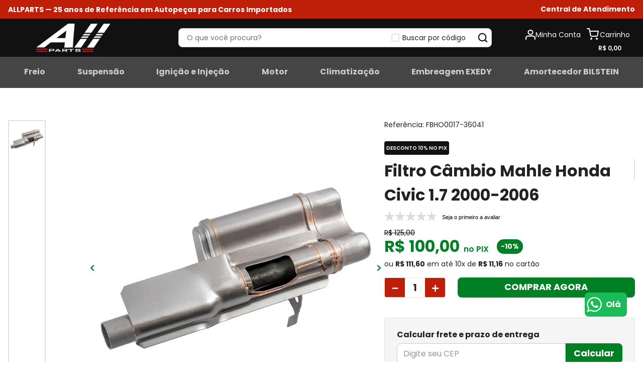

--- FILE ---
content_type: text/html; charset=utf-8
request_url: https://www.google.com/recaptcha/enterprise/anchor?ar=1&k=6LdV7CIpAAAAAPUrHXWlFArQ5hSiNQJk6Ja-vcYM&co=aHR0cHM6Ly93d3cuYWxscGFydHNuZXQuY29tLmJyOjQ0Mw..&hl=pt-BR&v=N67nZn4AqZkNcbeMu4prBgzg&size=invisible&anchor-ms=20000&execute-ms=30000&cb=fvo6z6f8pm01
body_size: 48866
content:
<!DOCTYPE HTML><html dir="ltr" lang="pt-BR"><head><meta http-equiv="Content-Type" content="text/html; charset=UTF-8">
<meta http-equiv="X-UA-Compatible" content="IE=edge">
<title>reCAPTCHA</title>
<style type="text/css">
/* cyrillic-ext */
@font-face {
  font-family: 'Roboto';
  font-style: normal;
  font-weight: 400;
  font-stretch: 100%;
  src: url(//fonts.gstatic.com/s/roboto/v48/KFO7CnqEu92Fr1ME7kSn66aGLdTylUAMa3GUBHMdazTgWw.woff2) format('woff2');
  unicode-range: U+0460-052F, U+1C80-1C8A, U+20B4, U+2DE0-2DFF, U+A640-A69F, U+FE2E-FE2F;
}
/* cyrillic */
@font-face {
  font-family: 'Roboto';
  font-style: normal;
  font-weight: 400;
  font-stretch: 100%;
  src: url(//fonts.gstatic.com/s/roboto/v48/KFO7CnqEu92Fr1ME7kSn66aGLdTylUAMa3iUBHMdazTgWw.woff2) format('woff2');
  unicode-range: U+0301, U+0400-045F, U+0490-0491, U+04B0-04B1, U+2116;
}
/* greek-ext */
@font-face {
  font-family: 'Roboto';
  font-style: normal;
  font-weight: 400;
  font-stretch: 100%;
  src: url(//fonts.gstatic.com/s/roboto/v48/KFO7CnqEu92Fr1ME7kSn66aGLdTylUAMa3CUBHMdazTgWw.woff2) format('woff2');
  unicode-range: U+1F00-1FFF;
}
/* greek */
@font-face {
  font-family: 'Roboto';
  font-style: normal;
  font-weight: 400;
  font-stretch: 100%;
  src: url(//fonts.gstatic.com/s/roboto/v48/KFO7CnqEu92Fr1ME7kSn66aGLdTylUAMa3-UBHMdazTgWw.woff2) format('woff2');
  unicode-range: U+0370-0377, U+037A-037F, U+0384-038A, U+038C, U+038E-03A1, U+03A3-03FF;
}
/* math */
@font-face {
  font-family: 'Roboto';
  font-style: normal;
  font-weight: 400;
  font-stretch: 100%;
  src: url(//fonts.gstatic.com/s/roboto/v48/KFO7CnqEu92Fr1ME7kSn66aGLdTylUAMawCUBHMdazTgWw.woff2) format('woff2');
  unicode-range: U+0302-0303, U+0305, U+0307-0308, U+0310, U+0312, U+0315, U+031A, U+0326-0327, U+032C, U+032F-0330, U+0332-0333, U+0338, U+033A, U+0346, U+034D, U+0391-03A1, U+03A3-03A9, U+03B1-03C9, U+03D1, U+03D5-03D6, U+03F0-03F1, U+03F4-03F5, U+2016-2017, U+2034-2038, U+203C, U+2040, U+2043, U+2047, U+2050, U+2057, U+205F, U+2070-2071, U+2074-208E, U+2090-209C, U+20D0-20DC, U+20E1, U+20E5-20EF, U+2100-2112, U+2114-2115, U+2117-2121, U+2123-214F, U+2190, U+2192, U+2194-21AE, U+21B0-21E5, U+21F1-21F2, U+21F4-2211, U+2213-2214, U+2216-22FF, U+2308-230B, U+2310, U+2319, U+231C-2321, U+2336-237A, U+237C, U+2395, U+239B-23B7, U+23D0, U+23DC-23E1, U+2474-2475, U+25AF, U+25B3, U+25B7, U+25BD, U+25C1, U+25CA, U+25CC, U+25FB, U+266D-266F, U+27C0-27FF, U+2900-2AFF, U+2B0E-2B11, U+2B30-2B4C, U+2BFE, U+3030, U+FF5B, U+FF5D, U+1D400-1D7FF, U+1EE00-1EEFF;
}
/* symbols */
@font-face {
  font-family: 'Roboto';
  font-style: normal;
  font-weight: 400;
  font-stretch: 100%;
  src: url(//fonts.gstatic.com/s/roboto/v48/KFO7CnqEu92Fr1ME7kSn66aGLdTylUAMaxKUBHMdazTgWw.woff2) format('woff2');
  unicode-range: U+0001-000C, U+000E-001F, U+007F-009F, U+20DD-20E0, U+20E2-20E4, U+2150-218F, U+2190, U+2192, U+2194-2199, U+21AF, U+21E6-21F0, U+21F3, U+2218-2219, U+2299, U+22C4-22C6, U+2300-243F, U+2440-244A, U+2460-24FF, U+25A0-27BF, U+2800-28FF, U+2921-2922, U+2981, U+29BF, U+29EB, U+2B00-2BFF, U+4DC0-4DFF, U+FFF9-FFFB, U+10140-1018E, U+10190-1019C, U+101A0, U+101D0-101FD, U+102E0-102FB, U+10E60-10E7E, U+1D2C0-1D2D3, U+1D2E0-1D37F, U+1F000-1F0FF, U+1F100-1F1AD, U+1F1E6-1F1FF, U+1F30D-1F30F, U+1F315, U+1F31C, U+1F31E, U+1F320-1F32C, U+1F336, U+1F378, U+1F37D, U+1F382, U+1F393-1F39F, U+1F3A7-1F3A8, U+1F3AC-1F3AF, U+1F3C2, U+1F3C4-1F3C6, U+1F3CA-1F3CE, U+1F3D4-1F3E0, U+1F3ED, U+1F3F1-1F3F3, U+1F3F5-1F3F7, U+1F408, U+1F415, U+1F41F, U+1F426, U+1F43F, U+1F441-1F442, U+1F444, U+1F446-1F449, U+1F44C-1F44E, U+1F453, U+1F46A, U+1F47D, U+1F4A3, U+1F4B0, U+1F4B3, U+1F4B9, U+1F4BB, U+1F4BF, U+1F4C8-1F4CB, U+1F4D6, U+1F4DA, U+1F4DF, U+1F4E3-1F4E6, U+1F4EA-1F4ED, U+1F4F7, U+1F4F9-1F4FB, U+1F4FD-1F4FE, U+1F503, U+1F507-1F50B, U+1F50D, U+1F512-1F513, U+1F53E-1F54A, U+1F54F-1F5FA, U+1F610, U+1F650-1F67F, U+1F687, U+1F68D, U+1F691, U+1F694, U+1F698, U+1F6AD, U+1F6B2, U+1F6B9-1F6BA, U+1F6BC, U+1F6C6-1F6CF, U+1F6D3-1F6D7, U+1F6E0-1F6EA, U+1F6F0-1F6F3, U+1F6F7-1F6FC, U+1F700-1F7FF, U+1F800-1F80B, U+1F810-1F847, U+1F850-1F859, U+1F860-1F887, U+1F890-1F8AD, U+1F8B0-1F8BB, U+1F8C0-1F8C1, U+1F900-1F90B, U+1F93B, U+1F946, U+1F984, U+1F996, U+1F9E9, U+1FA00-1FA6F, U+1FA70-1FA7C, U+1FA80-1FA89, U+1FA8F-1FAC6, U+1FACE-1FADC, U+1FADF-1FAE9, U+1FAF0-1FAF8, U+1FB00-1FBFF;
}
/* vietnamese */
@font-face {
  font-family: 'Roboto';
  font-style: normal;
  font-weight: 400;
  font-stretch: 100%;
  src: url(//fonts.gstatic.com/s/roboto/v48/KFO7CnqEu92Fr1ME7kSn66aGLdTylUAMa3OUBHMdazTgWw.woff2) format('woff2');
  unicode-range: U+0102-0103, U+0110-0111, U+0128-0129, U+0168-0169, U+01A0-01A1, U+01AF-01B0, U+0300-0301, U+0303-0304, U+0308-0309, U+0323, U+0329, U+1EA0-1EF9, U+20AB;
}
/* latin-ext */
@font-face {
  font-family: 'Roboto';
  font-style: normal;
  font-weight: 400;
  font-stretch: 100%;
  src: url(//fonts.gstatic.com/s/roboto/v48/KFO7CnqEu92Fr1ME7kSn66aGLdTylUAMa3KUBHMdazTgWw.woff2) format('woff2');
  unicode-range: U+0100-02BA, U+02BD-02C5, U+02C7-02CC, U+02CE-02D7, U+02DD-02FF, U+0304, U+0308, U+0329, U+1D00-1DBF, U+1E00-1E9F, U+1EF2-1EFF, U+2020, U+20A0-20AB, U+20AD-20C0, U+2113, U+2C60-2C7F, U+A720-A7FF;
}
/* latin */
@font-face {
  font-family: 'Roboto';
  font-style: normal;
  font-weight: 400;
  font-stretch: 100%;
  src: url(//fonts.gstatic.com/s/roboto/v48/KFO7CnqEu92Fr1ME7kSn66aGLdTylUAMa3yUBHMdazQ.woff2) format('woff2');
  unicode-range: U+0000-00FF, U+0131, U+0152-0153, U+02BB-02BC, U+02C6, U+02DA, U+02DC, U+0304, U+0308, U+0329, U+2000-206F, U+20AC, U+2122, U+2191, U+2193, U+2212, U+2215, U+FEFF, U+FFFD;
}
/* cyrillic-ext */
@font-face {
  font-family: 'Roboto';
  font-style: normal;
  font-weight: 500;
  font-stretch: 100%;
  src: url(//fonts.gstatic.com/s/roboto/v48/KFO7CnqEu92Fr1ME7kSn66aGLdTylUAMa3GUBHMdazTgWw.woff2) format('woff2');
  unicode-range: U+0460-052F, U+1C80-1C8A, U+20B4, U+2DE0-2DFF, U+A640-A69F, U+FE2E-FE2F;
}
/* cyrillic */
@font-face {
  font-family: 'Roboto';
  font-style: normal;
  font-weight: 500;
  font-stretch: 100%;
  src: url(//fonts.gstatic.com/s/roboto/v48/KFO7CnqEu92Fr1ME7kSn66aGLdTylUAMa3iUBHMdazTgWw.woff2) format('woff2');
  unicode-range: U+0301, U+0400-045F, U+0490-0491, U+04B0-04B1, U+2116;
}
/* greek-ext */
@font-face {
  font-family: 'Roboto';
  font-style: normal;
  font-weight: 500;
  font-stretch: 100%;
  src: url(//fonts.gstatic.com/s/roboto/v48/KFO7CnqEu92Fr1ME7kSn66aGLdTylUAMa3CUBHMdazTgWw.woff2) format('woff2');
  unicode-range: U+1F00-1FFF;
}
/* greek */
@font-face {
  font-family: 'Roboto';
  font-style: normal;
  font-weight: 500;
  font-stretch: 100%;
  src: url(//fonts.gstatic.com/s/roboto/v48/KFO7CnqEu92Fr1ME7kSn66aGLdTylUAMa3-UBHMdazTgWw.woff2) format('woff2');
  unicode-range: U+0370-0377, U+037A-037F, U+0384-038A, U+038C, U+038E-03A1, U+03A3-03FF;
}
/* math */
@font-face {
  font-family: 'Roboto';
  font-style: normal;
  font-weight: 500;
  font-stretch: 100%;
  src: url(//fonts.gstatic.com/s/roboto/v48/KFO7CnqEu92Fr1ME7kSn66aGLdTylUAMawCUBHMdazTgWw.woff2) format('woff2');
  unicode-range: U+0302-0303, U+0305, U+0307-0308, U+0310, U+0312, U+0315, U+031A, U+0326-0327, U+032C, U+032F-0330, U+0332-0333, U+0338, U+033A, U+0346, U+034D, U+0391-03A1, U+03A3-03A9, U+03B1-03C9, U+03D1, U+03D5-03D6, U+03F0-03F1, U+03F4-03F5, U+2016-2017, U+2034-2038, U+203C, U+2040, U+2043, U+2047, U+2050, U+2057, U+205F, U+2070-2071, U+2074-208E, U+2090-209C, U+20D0-20DC, U+20E1, U+20E5-20EF, U+2100-2112, U+2114-2115, U+2117-2121, U+2123-214F, U+2190, U+2192, U+2194-21AE, U+21B0-21E5, U+21F1-21F2, U+21F4-2211, U+2213-2214, U+2216-22FF, U+2308-230B, U+2310, U+2319, U+231C-2321, U+2336-237A, U+237C, U+2395, U+239B-23B7, U+23D0, U+23DC-23E1, U+2474-2475, U+25AF, U+25B3, U+25B7, U+25BD, U+25C1, U+25CA, U+25CC, U+25FB, U+266D-266F, U+27C0-27FF, U+2900-2AFF, U+2B0E-2B11, U+2B30-2B4C, U+2BFE, U+3030, U+FF5B, U+FF5D, U+1D400-1D7FF, U+1EE00-1EEFF;
}
/* symbols */
@font-face {
  font-family: 'Roboto';
  font-style: normal;
  font-weight: 500;
  font-stretch: 100%;
  src: url(//fonts.gstatic.com/s/roboto/v48/KFO7CnqEu92Fr1ME7kSn66aGLdTylUAMaxKUBHMdazTgWw.woff2) format('woff2');
  unicode-range: U+0001-000C, U+000E-001F, U+007F-009F, U+20DD-20E0, U+20E2-20E4, U+2150-218F, U+2190, U+2192, U+2194-2199, U+21AF, U+21E6-21F0, U+21F3, U+2218-2219, U+2299, U+22C4-22C6, U+2300-243F, U+2440-244A, U+2460-24FF, U+25A0-27BF, U+2800-28FF, U+2921-2922, U+2981, U+29BF, U+29EB, U+2B00-2BFF, U+4DC0-4DFF, U+FFF9-FFFB, U+10140-1018E, U+10190-1019C, U+101A0, U+101D0-101FD, U+102E0-102FB, U+10E60-10E7E, U+1D2C0-1D2D3, U+1D2E0-1D37F, U+1F000-1F0FF, U+1F100-1F1AD, U+1F1E6-1F1FF, U+1F30D-1F30F, U+1F315, U+1F31C, U+1F31E, U+1F320-1F32C, U+1F336, U+1F378, U+1F37D, U+1F382, U+1F393-1F39F, U+1F3A7-1F3A8, U+1F3AC-1F3AF, U+1F3C2, U+1F3C4-1F3C6, U+1F3CA-1F3CE, U+1F3D4-1F3E0, U+1F3ED, U+1F3F1-1F3F3, U+1F3F5-1F3F7, U+1F408, U+1F415, U+1F41F, U+1F426, U+1F43F, U+1F441-1F442, U+1F444, U+1F446-1F449, U+1F44C-1F44E, U+1F453, U+1F46A, U+1F47D, U+1F4A3, U+1F4B0, U+1F4B3, U+1F4B9, U+1F4BB, U+1F4BF, U+1F4C8-1F4CB, U+1F4D6, U+1F4DA, U+1F4DF, U+1F4E3-1F4E6, U+1F4EA-1F4ED, U+1F4F7, U+1F4F9-1F4FB, U+1F4FD-1F4FE, U+1F503, U+1F507-1F50B, U+1F50D, U+1F512-1F513, U+1F53E-1F54A, U+1F54F-1F5FA, U+1F610, U+1F650-1F67F, U+1F687, U+1F68D, U+1F691, U+1F694, U+1F698, U+1F6AD, U+1F6B2, U+1F6B9-1F6BA, U+1F6BC, U+1F6C6-1F6CF, U+1F6D3-1F6D7, U+1F6E0-1F6EA, U+1F6F0-1F6F3, U+1F6F7-1F6FC, U+1F700-1F7FF, U+1F800-1F80B, U+1F810-1F847, U+1F850-1F859, U+1F860-1F887, U+1F890-1F8AD, U+1F8B0-1F8BB, U+1F8C0-1F8C1, U+1F900-1F90B, U+1F93B, U+1F946, U+1F984, U+1F996, U+1F9E9, U+1FA00-1FA6F, U+1FA70-1FA7C, U+1FA80-1FA89, U+1FA8F-1FAC6, U+1FACE-1FADC, U+1FADF-1FAE9, U+1FAF0-1FAF8, U+1FB00-1FBFF;
}
/* vietnamese */
@font-face {
  font-family: 'Roboto';
  font-style: normal;
  font-weight: 500;
  font-stretch: 100%;
  src: url(//fonts.gstatic.com/s/roboto/v48/KFO7CnqEu92Fr1ME7kSn66aGLdTylUAMa3OUBHMdazTgWw.woff2) format('woff2');
  unicode-range: U+0102-0103, U+0110-0111, U+0128-0129, U+0168-0169, U+01A0-01A1, U+01AF-01B0, U+0300-0301, U+0303-0304, U+0308-0309, U+0323, U+0329, U+1EA0-1EF9, U+20AB;
}
/* latin-ext */
@font-face {
  font-family: 'Roboto';
  font-style: normal;
  font-weight: 500;
  font-stretch: 100%;
  src: url(//fonts.gstatic.com/s/roboto/v48/KFO7CnqEu92Fr1ME7kSn66aGLdTylUAMa3KUBHMdazTgWw.woff2) format('woff2');
  unicode-range: U+0100-02BA, U+02BD-02C5, U+02C7-02CC, U+02CE-02D7, U+02DD-02FF, U+0304, U+0308, U+0329, U+1D00-1DBF, U+1E00-1E9F, U+1EF2-1EFF, U+2020, U+20A0-20AB, U+20AD-20C0, U+2113, U+2C60-2C7F, U+A720-A7FF;
}
/* latin */
@font-face {
  font-family: 'Roboto';
  font-style: normal;
  font-weight: 500;
  font-stretch: 100%;
  src: url(//fonts.gstatic.com/s/roboto/v48/KFO7CnqEu92Fr1ME7kSn66aGLdTylUAMa3yUBHMdazQ.woff2) format('woff2');
  unicode-range: U+0000-00FF, U+0131, U+0152-0153, U+02BB-02BC, U+02C6, U+02DA, U+02DC, U+0304, U+0308, U+0329, U+2000-206F, U+20AC, U+2122, U+2191, U+2193, U+2212, U+2215, U+FEFF, U+FFFD;
}
/* cyrillic-ext */
@font-face {
  font-family: 'Roboto';
  font-style: normal;
  font-weight: 900;
  font-stretch: 100%;
  src: url(//fonts.gstatic.com/s/roboto/v48/KFO7CnqEu92Fr1ME7kSn66aGLdTylUAMa3GUBHMdazTgWw.woff2) format('woff2');
  unicode-range: U+0460-052F, U+1C80-1C8A, U+20B4, U+2DE0-2DFF, U+A640-A69F, U+FE2E-FE2F;
}
/* cyrillic */
@font-face {
  font-family: 'Roboto';
  font-style: normal;
  font-weight: 900;
  font-stretch: 100%;
  src: url(//fonts.gstatic.com/s/roboto/v48/KFO7CnqEu92Fr1ME7kSn66aGLdTylUAMa3iUBHMdazTgWw.woff2) format('woff2');
  unicode-range: U+0301, U+0400-045F, U+0490-0491, U+04B0-04B1, U+2116;
}
/* greek-ext */
@font-face {
  font-family: 'Roboto';
  font-style: normal;
  font-weight: 900;
  font-stretch: 100%;
  src: url(//fonts.gstatic.com/s/roboto/v48/KFO7CnqEu92Fr1ME7kSn66aGLdTylUAMa3CUBHMdazTgWw.woff2) format('woff2');
  unicode-range: U+1F00-1FFF;
}
/* greek */
@font-face {
  font-family: 'Roboto';
  font-style: normal;
  font-weight: 900;
  font-stretch: 100%;
  src: url(//fonts.gstatic.com/s/roboto/v48/KFO7CnqEu92Fr1ME7kSn66aGLdTylUAMa3-UBHMdazTgWw.woff2) format('woff2');
  unicode-range: U+0370-0377, U+037A-037F, U+0384-038A, U+038C, U+038E-03A1, U+03A3-03FF;
}
/* math */
@font-face {
  font-family: 'Roboto';
  font-style: normal;
  font-weight: 900;
  font-stretch: 100%;
  src: url(//fonts.gstatic.com/s/roboto/v48/KFO7CnqEu92Fr1ME7kSn66aGLdTylUAMawCUBHMdazTgWw.woff2) format('woff2');
  unicode-range: U+0302-0303, U+0305, U+0307-0308, U+0310, U+0312, U+0315, U+031A, U+0326-0327, U+032C, U+032F-0330, U+0332-0333, U+0338, U+033A, U+0346, U+034D, U+0391-03A1, U+03A3-03A9, U+03B1-03C9, U+03D1, U+03D5-03D6, U+03F0-03F1, U+03F4-03F5, U+2016-2017, U+2034-2038, U+203C, U+2040, U+2043, U+2047, U+2050, U+2057, U+205F, U+2070-2071, U+2074-208E, U+2090-209C, U+20D0-20DC, U+20E1, U+20E5-20EF, U+2100-2112, U+2114-2115, U+2117-2121, U+2123-214F, U+2190, U+2192, U+2194-21AE, U+21B0-21E5, U+21F1-21F2, U+21F4-2211, U+2213-2214, U+2216-22FF, U+2308-230B, U+2310, U+2319, U+231C-2321, U+2336-237A, U+237C, U+2395, U+239B-23B7, U+23D0, U+23DC-23E1, U+2474-2475, U+25AF, U+25B3, U+25B7, U+25BD, U+25C1, U+25CA, U+25CC, U+25FB, U+266D-266F, U+27C0-27FF, U+2900-2AFF, U+2B0E-2B11, U+2B30-2B4C, U+2BFE, U+3030, U+FF5B, U+FF5D, U+1D400-1D7FF, U+1EE00-1EEFF;
}
/* symbols */
@font-face {
  font-family: 'Roboto';
  font-style: normal;
  font-weight: 900;
  font-stretch: 100%;
  src: url(//fonts.gstatic.com/s/roboto/v48/KFO7CnqEu92Fr1ME7kSn66aGLdTylUAMaxKUBHMdazTgWw.woff2) format('woff2');
  unicode-range: U+0001-000C, U+000E-001F, U+007F-009F, U+20DD-20E0, U+20E2-20E4, U+2150-218F, U+2190, U+2192, U+2194-2199, U+21AF, U+21E6-21F0, U+21F3, U+2218-2219, U+2299, U+22C4-22C6, U+2300-243F, U+2440-244A, U+2460-24FF, U+25A0-27BF, U+2800-28FF, U+2921-2922, U+2981, U+29BF, U+29EB, U+2B00-2BFF, U+4DC0-4DFF, U+FFF9-FFFB, U+10140-1018E, U+10190-1019C, U+101A0, U+101D0-101FD, U+102E0-102FB, U+10E60-10E7E, U+1D2C0-1D2D3, U+1D2E0-1D37F, U+1F000-1F0FF, U+1F100-1F1AD, U+1F1E6-1F1FF, U+1F30D-1F30F, U+1F315, U+1F31C, U+1F31E, U+1F320-1F32C, U+1F336, U+1F378, U+1F37D, U+1F382, U+1F393-1F39F, U+1F3A7-1F3A8, U+1F3AC-1F3AF, U+1F3C2, U+1F3C4-1F3C6, U+1F3CA-1F3CE, U+1F3D4-1F3E0, U+1F3ED, U+1F3F1-1F3F3, U+1F3F5-1F3F7, U+1F408, U+1F415, U+1F41F, U+1F426, U+1F43F, U+1F441-1F442, U+1F444, U+1F446-1F449, U+1F44C-1F44E, U+1F453, U+1F46A, U+1F47D, U+1F4A3, U+1F4B0, U+1F4B3, U+1F4B9, U+1F4BB, U+1F4BF, U+1F4C8-1F4CB, U+1F4D6, U+1F4DA, U+1F4DF, U+1F4E3-1F4E6, U+1F4EA-1F4ED, U+1F4F7, U+1F4F9-1F4FB, U+1F4FD-1F4FE, U+1F503, U+1F507-1F50B, U+1F50D, U+1F512-1F513, U+1F53E-1F54A, U+1F54F-1F5FA, U+1F610, U+1F650-1F67F, U+1F687, U+1F68D, U+1F691, U+1F694, U+1F698, U+1F6AD, U+1F6B2, U+1F6B9-1F6BA, U+1F6BC, U+1F6C6-1F6CF, U+1F6D3-1F6D7, U+1F6E0-1F6EA, U+1F6F0-1F6F3, U+1F6F7-1F6FC, U+1F700-1F7FF, U+1F800-1F80B, U+1F810-1F847, U+1F850-1F859, U+1F860-1F887, U+1F890-1F8AD, U+1F8B0-1F8BB, U+1F8C0-1F8C1, U+1F900-1F90B, U+1F93B, U+1F946, U+1F984, U+1F996, U+1F9E9, U+1FA00-1FA6F, U+1FA70-1FA7C, U+1FA80-1FA89, U+1FA8F-1FAC6, U+1FACE-1FADC, U+1FADF-1FAE9, U+1FAF0-1FAF8, U+1FB00-1FBFF;
}
/* vietnamese */
@font-face {
  font-family: 'Roboto';
  font-style: normal;
  font-weight: 900;
  font-stretch: 100%;
  src: url(//fonts.gstatic.com/s/roboto/v48/KFO7CnqEu92Fr1ME7kSn66aGLdTylUAMa3OUBHMdazTgWw.woff2) format('woff2');
  unicode-range: U+0102-0103, U+0110-0111, U+0128-0129, U+0168-0169, U+01A0-01A1, U+01AF-01B0, U+0300-0301, U+0303-0304, U+0308-0309, U+0323, U+0329, U+1EA0-1EF9, U+20AB;
}
/* latin-ext */
@font-face {
  font-family: 'Roboto';
  font-style: normal;
  font-weight: 900;
  font-stretch: 100%;
  src: url(//fonts.gstatic.com/s/roboto/v48/KFO7CnqEu92Fr1ME7kSn66aGLdTylUAMa3KUBHMdazTgWw.woff2) format('woff2');
  unicode-range: U+0100-02BA, U+02BD-02C5, U+02C7-02CC, U+02CE-02D7, U+02DD-02FF, U+0304, U+0308, U+0329, U+1D00-1DBF, U+1E00-1E9F, U+1EF2-1EFF, U+2020, U+20A0-20AB, U+20AD-20C0, U+2113, U+2C60-2C7F, U+A720-A7FF;
}
/* latin */
@font-face {
  font-family: 'Roboto';
  font-style: normal;
  font-weight: 900;
  font-stretch: 100%;
  src: url(//fonts.gstatic.com/s/roboto/v48/KFO7CnqEu92Fr1ME7kSn66aGLdTylUAMa3yUBHMdazQ.woff2) format('woff2');
  unicode-range: U+0000-00FF, U+0131, U+0152-0153, U+02BB-02BC, U+02C6, U+02DA, U+02DC, U+0304, U+0308, U+0329, U+2000-206F, U+20AC, U+2122, U+2191, U+2193, U+2212, U+2215, U+FEFF, U+FFFD;
}

</style>
<link rel="stylesheet" type="text/css" href="https://www.gstatic.com/recaptcha/releases/N67nZn4AqZkNcbeMu4prBgzg/styles__ltr.css">
<script nonce="CPw6EG3h-gahJPWwwAIzEw" type="text/javascript">window['__recaptcha_api'] = 'https://www.google.com/recaptcha/enterprise/';</script>
<script type="text/javascript" src="https://www.gstatic.com/recaptcha/releases/N67nZn4AqZkNcbeMu4prBgzg/recaptcha__pt_br.js" nonce="CPw6EG3h-gahJPWwwAIzEw">
      
    </script></head>
<body><div id="rc-anchor-alert" class="rc-anchor-alert"></div>
<input type="hidden" id="recaptcha-token" value="[base64]">
<script type="text/javascript" nonce="CPw6EG3h-gahJPWwwAIzEw">
      recaptcha.anchor.Main.init("[\x22ainput\x22,[\x22bgdata\x22,\x22\x22,\[base64]/[base64]/MjU1Ong/[base64]/[base64]/[base64]/[base64]/[base64]/[base64]/[base64]/[base64]/[base64]/[base64]/[base64]/[base64]/[base64]/[base64]/[base64]\\u003d\x22,\[base64]\x22,\x22w4HDlcOQw4tQHBfCqT/DsSNtw4wZSm7CqGzCo8K1w7NUGFYRw43CrcKnw4rClMKeHhg8w5oFwrFPHzFyT8KYWCLDicO1w7/CmcKSwoLDgsOkwrTCpTvCncO8CiLCrBgJFnZXwr/DhcOiGMKYCMKVBX/[base64]/DrGp8w5HDucKOacOGw53DlsKrwqLDvsKawoLDtcK4w7LDm8OYHVFQa0ZIwprCjhpUTMKdMMOsFsKDwpEqwpzDvSxBwq8Swo13wpBwaVYRw4gCXkwvFMK/H8OkMlEtw7/DpMOTw7DDth4aYsOQUgnCrsOEHcKkTk3CrsO9wpQMNMO7d8Kww7IOV8OOf8KWw5Uuw59/wqDDjcOowqXChSnDucKZw6lsKsK/PsKdacK1Z3nDlcO8ThVAegkZw4Fawo3DhcOywqMmw57Cnz4qw6rCscOTwqLDl8OSwrbCicKwMcK7LsKoR0c+TMORP8KKEMKsw4cFwrBzdiE1f8K4w4YtfcONw4rDocOcw50pIjvCisOLEMOjwqjDinnDlAgiwo80woVUwqoxIsOcXcKyw48qXm/Dkl3Cu3rClMOOSzdRWS8Tw5DDhV1qCMK5woBUwpszwo/Dnn7DvcOsI8KjbcKVK8O8wqE9wog3TnsWF35lwpEdw5QBw7MaegHDgcKQW8O5w5hlwovCicK1w57CjnxEwpHCqcKjKMKiwrXCvcK/K1/Ci1DDucKKwqHDvsKuc8OLER3CtcK9wo7DpRLChcO/OzrCoMKbT0cmw6ENw4PDl2DDlFLDjsK8w7YkGVLDi3vDrcKtQsOkS8OlccONfCDDjWxywpJgYcOcFBFBYgR7worCgsKWLlHDn8Ouw6nDuMOUVX8RRTrDrcOsWMORVyEaCnlAwofCiBFOw7TDqsOmBRY4w4TCpcKzwqxlw7sZw4fCtW53w6I4PCpGw5bDkcKZwoXCjU/DhR9kYMKlKMOfwp7DtsOjw4Y9AXVzZB8desOTV8KCD8O4FFTCrcKYecK2FMKOwobDkznCiB4/a0Mgw57DgsOZCwDCrsKIME7CkMK9UwnDpCLDgX/DjSrCosKqw6Uaw7rCnWRNbm/DssO4YsKvwrpOak/Cr8KACjcVwpE6KRgKCkkDw4fCosOswrtXwpjClcOkJcObDMKDKDPDn8K8MsOdF8OWw6pgVi7CgcO7FMOoIsKowqJ/Mil2wovDskkjGsOowrDDmMK1woRvw6XCox5+DQ9nMsKoBsOEwr06wrlKT8KNRFZ0wqrCvEnDlFbCjMKGw4XCr8KdwpInw5JIBsO5w5/CvMKNdWHCmRJOwoXDll9uw4sHWsORTsO4ADcmwpNMVsO4wprCpcKnGsORHcO7wolDRR7Cv8K2GcKvBcKHP3ADwqRlw40NXMOnwrbCh8OMwp9VXMK1UDIow6UzwpPCj1TDisKxw6Q3wpXCs8KbB8KtAcKrNBB2w7BjIh7Do8KtNBlkw5DCgMKnRMOpChjCpV/Coj5XVcO5EMOPZMOuJcO+cMOpG8KOw57CgiPDmE/DvcKEeB3CrWHCkMKcRMKIwo7Du8OJw6lPw5zChCcwT27CjMK6w7DDpB3CjcKfwpAZD8OOKcKpbMOaw7FfwpLDvl3DgGzCiG3Dry7DrS7Dk8OkwoJ9w4rCo8OcwrBRwrZYwqsJwrMjw4LDo8KkWC/Dph7CsxnCisOJTMOGGsKwIsO+RcOgGMKKGA5WQwzCvsO6NcOWwp4kLjAFL8OIwqRiDcOlC8OqTcKfwp3DicKqwrkCTsOiKgnCsxfDuVfCv0jCmGtdwqcBQ2pdcMK8worCsFrDky0Pw6vCsXfDusOgW8ODwrd7wq/DgMKdwpI9woTCkMKaw7hbw4tOwqbDvcOQwpHCnSTCgEnCisO2aB/CgcKDDcO1worCvFfDqsOYw4xWVMKhw68PLcKZdMKhwoAVLcKVw6XDqMO+QBbDrEDDpxwYwqoKcQ5LdgHCsyTDoMO9QQASw4Q8wpVkw4XDvsKUw5AIKMKOw7N7wpgCwrTCmT/DrW7CrsKQw53DqBXCrsOhwojCgw/DhMOjDcKaOQfDnxrDlFfDjMOmMVRjwrvDiMOww6RgVwtcwqvDjWXDuMKpVjvDvsO+w4XCo8KXwqnCjMO4wq0OwqvDv1zDgxzDvnvDkcKTax/CiMK7WcO2VsOtSFFnw7LDjkjDgiBVw4TCtcO5woEMPMKAOghTX8K2w5cewqjCnsOdPsK3TFBVwr7DtkXDkggvDBfDi8OGw5RDw5ZLwr3CqG/[base64]/WlDDpGQTSMOEwqx2wpXClcOLf8K/wq/[base64]/ClcObwofDtzQZSghsXcKZw5/[base64]/AG/Cv8K8bgU3C2/DjG7DvhvDocOJE0FKNmgCf8KFwqPDuV1fGiQyw6rCnMKwIMKzw5xQa8O5H1UJJXPCnsK5ThTCpD17a8K4w6TCk8KAO8KsJMO1Dy3DrcOwwpnDtyPDkkp4V8KBwq7CrsOaw7ZdwpsLw4vDmRLCiyZtLMO0wqvCq8KNBgp3UMKaw4YIw7fDo1XChcO/[base64]/FcK7dhHCnsOUw7rDsVg0ScK/TcOWwqkYwoLChcOEcx89wpnCs8O2wok2TiTDl8KIw6xVw6fCpcO3I8OScTxVwqvCkcODwrJmw4PCvAjDgzQ5KMKYw7EdQXtgJsOQf8KPw5DDu8Khw4XDhcK3w4lAwpXDtsOjHsOIU8O2fB7Dt8ONwrtsw6YJwowtazvCkQ/Cix9wMMOiFizDhsKKMsKeSGnDgsO+HMO6BkHDmMO4dybDmQ3DlsOIAMKqfhvCisKWeEs2an9RT8OXIwclw6Zqd8KMw4xmwo/CvFARwrHCisK1wprDjMK0FcKMWColMDIGdy3DhMOjJ0lwLMK9enzCgsKUw5rDimgSw63CucKtSGsqw60Yd8KwX8KABBnDncKHwoYdKUTCg8OrI8KiwpcTwq3DlDDCgRvCiyYOw5RAw7/DlMOcw49JMlfCi8OKw43DtE9Qw4rDnMOMG8Kkw7fCuQvDnMO/w43CpcOkwr/CkMOtwpvDuX/DqsOdw5lpeARHwoHCg8OqwrLCihMwE27CrkJvHsK0BMO5wovDtMKxwogIwoAXHMKHbCXDiHjDmmTChMOQI8Osw488FcOFU8K9wrbDqsO0RcO/f8KJwq3ChB42DsKXVDzCqhjDqnrDg2Jww5AKG1PDvsKMwpbDhsK/[base64]/wozDucKreyvCtyFTGBzCn8OmOcOSw5/CkMOrwo4KGSvDu8OSw5zCisKlJsKKL17DqC5Dw4Mxw7DCkcK8w5nCosKIYMOnw6g1wrV/wqrCo8OfeRl0Rm0Fwo9xwpoLw7HCpsKBw6PDlADDomjDiMKXCRrCscKlbcOwUcKDa8KTYgLDncOOwpM+wpjCtGxnBi7CusKww6NpccKDc0XCoTfDhVoewrtUQnNNwpkST8OJHF3CkjXCjMKiw5FTwoB8w5TDtXfDjcKCwpBNwoV2wqZtwrcURXnDgcKLwrl2NcKVd8K/[base64]/eg1lwqzCiMOXdR8XbVVdJsK1RMOxHhXCiDkyVcOiK8OkaXsww4nDl8KkRMO5w65BTEDDhXtTYEDDusO3wrvDo2fCtx/[base64]/[base64]/CuiTDjMKBCGvDvMOSdMO0wo/Cp8K6w5HCjsKNwqnDjhdJwp8BfMKww4A7w6peworCsVrDlsOafn3Co8Ohfi3DmsOWSCFmCsOxFMKmwpPDusK2w5fDg3hPNnbDgMO/wqVowp/ChWHCh8OrwrDDv8O7wrFrw77DrMONGiXDj1cDUR3Dr3FrwpBGZUjDtTHDvsOsWzDCp8KlwrAHdABWBMOLCcKqw7PDlcOVwo/ClVclZkzCj8OYC8K/wo5/S23Ch8Oewp/DrAAvdj3DjsOocMKLwrLCuQ9Ew6hxwrrCn8Kyf8OiwpjDmlbCk2Fcw6jCgjoQwo/Dm8KUw6DCi8KRRMOawq/CgWDDsELCuzInw6bDumzCosOJMXYdW8O9w5/DnhFaOx3Ch8K9OcKywprDtBTDlMOAM8O4IWxIR8OeS8OQYTJ2bsOXLMKowrPCrcKuwqzDqSpow6VTw6HDo8OfAMKtSMKYMcOtBsKgV8KEw7TDoUnCi3DDtl5ZPMKqw6DCgsO5w6DDh8K7Z8OrwrHDkmEULjzDiB/DqR0YDcKtw5bDqHXDlHk3NcOdwqVhw6FrXybCqEY2ScODw5nChcO6w5lPdsKfWsKlw7xgwp8+wq/DlcKYwpQCQxHCnsKnwowIwqQSLsOnJMK8w5XDuxQkcMOgPsKiw6jDncOicSdyw6/DjADDgQXCvw1oMFQjDDrDmsOwXSQTwpfCiGnDgWHCksKgw4DCisKiWTTDjxPCkgcyEVPDtgHCqUPCpsK1DxXDqsO3w73DuyUow7hhw6vDlUnClMKMBMOLw7fDvcOiw7zCkQV5w5TDrQ1qwobCt8OfwpbCkh1iwqXDsC/[base64]/YsOqwqhgFUjCrx7CqsKJPcOwIsKxNgHCp28qEcKtw5DCh8OrwpVvw73ChMK5OMO4YXFvJsKPFm5JTmPDm8K1w4IqwqbDnAzDrsKkX8KOw4U6ZsKrw5XCksK+fCrCkmHCpcKjYcOsw43CrT/CjgckJsO2CcK7wpjCsj7DtMOIwqXClsOWwo4AOmXCgcOGRzIUS8O6w64Yw6hlw7LConhuw6cvwp/Cl1IuU14QJ1TCn8OpR8KXUS4rw4dMQcOKwpIkYMKkwrxpwrPCkUcHHMKCCEIrHcO8SjfCkGDCqMK8TQzDmUcGwr0LDTk5w6zDmVLCtHl8KmMDw5rDujN9wpNywrl4w7VDDsK4w7/[base64]/[base64]/DrcOUwq1fRwJ/[base64]/wr0hw5PCihjDksOmwqvCl1DCggLCisOOXgtlLsOpwpsbwovDi0MMw71Zwq1tL8KfwrcRUzjCrcKqwoFfw6coXcOJN8KXwqkRw6Q+w4tEwrHCiAjDlMKSbV7CumRNw5jDhsObwq99Cz7CksKlw6tpwpteQCbDhXd3w47DiWEAwrACw7vCvxbDosKHfx0Dw686wqo/WsOKw5d7w7PDrsKwUDAxfxoNRjAzNDHDp8OOBll1w6HDp8O+w6TDrMOqw55Ew4jCocOnwrHDu8OrDz0qwqZuW8Ouw53CjFTDkcOlw60iwp54FcOEBMKlZHTDu8KkwpzDuGkEbCUcwpIdesKMw5HCkMOTUXByw6hLJcOcbBnDssKbwoMyRMOmcnjDn8KrBMKGAA8/[base64]/DrMOXc8KicHIVw7TCsWNpwqsQRsOibijCrMOrwojCp8O2wpPDgsOWB8OIXcOvw47Dhi/CrsK7wqhabEEzw53DusOzL8OfAsKtQ8K6wpgHT2UKc10eQUzCoQTDnlLDusKnw7XCtkHDpMO6esKKd8OfPhc/wpQZQw0/[base64]/w41xw7HCrHDCn8OOIsKnwrvDscOdA8O+TSRuL8O8w4/Dmy/Dl8KeX8Kiw71RwrE5woDDosOXw4/[base64]/YcOrw5PDkyUbUyLDgStDbW7DgGR+w7AIfcObwqFHUsKFwqoawrA4A8OgAMK2w5vDnMKmwrw2CnjDpmTCk0sDVVc4w4VNwrfCrcKGwqY5QMO6w7bCmALCqQzDjmvCvcK2wophw5PDn8Ogb8OFcsKYwrE9w74cFxHDiMOXwq/ClMKXOz3DqcO3wqvDhmoOw6MQw50aw7NpFk4Qw43DqsKPdR49w5p7cW0BHcKMc8OGwq4XdU/DuMOifmHCs2YgccOQIWnCp8KyK8KZbRRibXfDqcKCaXplw5LClBbCusOoJiPDicOfEWxIw45Zwrc3wqAXw5FPaMO0I2fDrcKDJsOoJWxIwpXDklTClMOnwo4Cw6E0f8Oxw4hPw7BNw7nDpMOpwrMXH3N1w7HCl8KXfcORVgLCmz1kwp/[base64]/[base64]/DqsOdw7PDplrCmSJVw6N2w75KwpBqw63CvsKDw5TDv8KUwosMS2AeK2bCr8OqwqkLWsKpY2QPw5gww7nDpMKNwpEcw5FSwrDCiMOlw7nCisOfw5IFFV/[base64]/ZUzDnDxWwp/[base64]/[base64]/CmMOlL8Knw7PCnkjDk8OeB3DCtTfDqcK9O8OaWMKjwoHDn8KiLcOAwqvCgcKxw6/CqzfDisOoImFQbEjCi2x1wog/[base64]/DvErCnAvDicOqBwU2OzfCmzYxwrMrSDzCjcKDfhwwP8Kew75Nw47ChGHDk8KGw7dWw7zDgMOrwrFhD8OYwpVZw6nDvcOoKE3Cii/DrMOFwptdeSrCrcOYPSnDu8OJUcKNf3kWWsK4w4jDnsK9OXXDtMOzwpICa27DgMOPNgDCnMK9XwbDhMKVwqx3wp7DlmbDoS9Dw5shEMOuwoxFw69oAsO6YmwDdCohWMODFVM9bsKzw4U3SGLChEnCmFYxfz5Bw47CqMKsEMKUwqRiQ8K4wrgSKA/Cs0TDo3F2w6sww7fClQLDmMKHwrjChFzDu0LClWgdAMK3Y8OlwqQlU1XDh8KuMMKxwqzCrgkGw6PDocKbW3ZRwrQgXcKow7Bfw77Dhj3DpVHDoXTDjy57w4VdA0/CrHbDocKKw5gOUR7DgMO6SiEGwofDt8Kjw7HDlEdsQ8KEwppRw5s5JcKMd8OMQ8Kuw4EKFsOqWMK3F8O7wpzCjMK0TQ0Edz59Hzh6wrg4wqvDm8KsVsOsSwnDpsONYV0OX8OSCsKWw7HCuMKYQDJXw43Clz/DrkPCo8OEwobDmxdnw6U5NgDCnT3DnMKUwoskKCAmeQTDiUDDvgPCoMKZQMKVwrzCt3c8wrLCgcKlT8KyG8KpwpJARsKoGVs2b8OHwqJ+dBFrHsKkw61VFmN6w7bDu0xEw5/DtcKJNsOsRWHDmH89Rj/DrRNFIMOhU8KSF8ONw4PDgsKnKxAFVsKwfynDkMKQwpFtJHodUsKuO1hpwp7CuMKuaMKNWMKgw5PCsMO/McK2ZMOFwrPDncO0wqQSwqDCvGYqNjBFZ8OVVcKcNgDDhsO0wpUGIGMMwoXDlsOjWMKhcF3CvMO6Xm5xwpozesKNNMKbwqEhw4IuEsOAw69VwpsUwo/DpcOHLB88BMOpQzfCu37Cn8KzwqtBwrM3wqUxw4/[base64]/wo0Hw5pJLWLCtMOwM8KEwq7CusODwoxiw4vCvMOYe0o0w4PDicO8w59yw5bDvMKmw7geworDqVfDsmVfABdFwo0lwr/CgWzChjTCmGsRa0p5ZcOEG8OZwqTCiTLDmjHCq8OORHI9XcKwWhcfw4ZJV3AEwq8Hwo3Cu8K1w6vDoMOXdQVNwpfCoMOHw6lfJcKMFDXCqMOSw7gYwo4hYB/[base64]/eXHCg1rDiyUww4NoWMO+wqBfw7/ClVpZw7/DuMKIwq9bJ8Kcwr7CnUzCoMO9w7hIWikKwr3Ck8OIwpbCnAMEBkovMUvCicK4wrzCpsOlw4NXw70lw6TCu8OHw78IVEDCsDvDtkV5anjCq8KLB8KFNWx1w7TDgEoeTyvCuMKcwoQYeMOXWgt/JWtPwrFSwrfCpMOJw4vDix0Mw5TCk8OMw5nCrxMoRnJxwrTDkTBKwq8ATcKiZ8OtQzVqw7rDpsOuVgRhSRrCv8KaZRDCrcOZSQM1cCFzwoZqJlfCtsKyccK2w7xhwrbDoMOCRUTCqDxIbyUNEcK1w4/DuWDCnMO3w7Q3aUNPwrtJC8OMXsOPwpE8HFgzMMKJw650QXNeYVLDtQHDt8KKZsOkwohbw5w5SMKsw6UtB8KWwqMdKRvDr8KTZMO4w43Cl8OKwoPCphXDjsKUw6JfIcKCZsOueF3CpCjCvsODLkbDksOZIMKMRRvDhMOsfzEJw7/DqMKnOsOwNGLCkgHDmsOpwrHDhG0NZkQvwqoZwqAow5bCplfDo8KNw6zDhBQUByQfwooCFwglTTHCnsOOPsK3A1dgJGDDpMK5FGHDi8KPS0jDnMO0B8Kzw5B8w6U3QUnCh8KPwr/CnsOzw6fDrMO4w6vClMOGwprCicOJTsORZg/DjUnCl8OPWMO6wo8LT21tFTDCviEjcX/CqwI5wq8WY0xJDsOcwpnDvMOQw6zCoHTDiiDChj9UQcORdMKaw5hRMEPCjExTw6Rxwp3CoRtlw73DlizDulQ6bR7DhSLDlx9Yw5YwacK0FcKiDF7DhMOjwo/ChMOGwonDhcOOCcKZT8O1wqNQwr3Dq8KZwrQdwpLDsMK9TGfCjT0hwpbCgQbCgTDCusO1wpMjworCs2nClR5VC8Oow4/[base64]/CjsOtHlAjwpHCjsK6w7/CpsO7w5k5QsO5O8OAw4UVwq/DlkQhFixnQ8K4dDvDocKIf1Rvw4XCqsKrw6hVO0LCpCLCqcOfJMOjUT7Cnwxzw7AtFCLDjcOUWcKKLENzfsK4E29Kwrcyw5jDgcOATQ7Cr1VJw7zDp8OowpwGwq3Cr8OXw7rDk3/DhXtRwrHCr8OnwoQaCXs5w6xTw4d5w5PCn3IfUXnCiHjDtSVyYiAVKcOSZzsPwohqV1pNfR3CjXh+wobCncODw64bRCvDj0F5woZFw6DDrCVOQ8ODbRFCw6gmP8O7wolLw57Ctl4pwojDuMOCHSjDsgbCo19twpMdHcKHw4FEwqDCv8O2w73CjT0aRMKCasKtLW/ChVDDusKHwoE4SMKmwrZseMOew7MZwr8CA8ONIkvDqBPCksKhFDFTw7Q9AiPCgy83wpvCk8OhU8ONdMOxIMKmw63ClsOOwoRqw6FpZyTDtVM8bkRMw6BaDsO9wp0AwpfCkxk/[base64]/CqDBAfx4mwpjDkcKqw6pPw6ANa3stw7HDmEfDrsOMR0DChsKpw4/[base64]/CqhUcw4fDol3CpcKxFsKyw78Yw6cvRhQrQhN5w4fDqhNDw7XCnQXCmSpDZzDCnMKoQU3CmsOPZMOmwoIRwqXCpWdtwrI3w517wqbCgsO3d2/CicKaw63DuC7DhsOxw7vDrMKlQsKlw6LDqn4dLsOQwpJTFWMowr7DqGbDnAMgV2LCkjnDoVFwGsKeLUE/wpcTw5BTwoPCh0fDrg3CicOsYmtCQ8O0XB3DgHkQKwg9w5rDsMOzKApEbsKmRMOiwoI9w6jCo8OHw7tONhoUIUxiG8ORScKOVcOcWS/DunLDs1jCsHBRABYBwr95GXjDiEwSLcKAwoQLd8Kkw4hjwp1Rw7PCkcKSwr3DjRjDqUPCsjd0wrBxwrjDpsKyw47Cjzw/wo/DmWLCmcK+w4wRw6jCl0zClFRkeWJAGRfCnsK3wpJvwr/DvwTDjsKfwqUKw73CicKYK8OAdMOcLRrCnnc5w6jCqsO7w5HDhsO3LMO8Jzguw7RWM3/Do8Oowpljw4TDm1fDvHbCjMOSXcOow58bw7ddWFPDt0LDhRNseh/Cs0zDt8KfGSzDlFV4wojCs8Ocw6DDlElUw6ALIG7CgQ13w7vDisOVJMOHYwUROFvCpznCjcK6wq3Ci8OlwrvDgsO9wrViw4PCnMO2fSQcwpkSwrnCpULCksORwpJ9XsOww7AMF8K4w49Uw65PDgHDo8KQLsOKT8OAwrnDlMKJwqBafCIrw47DmEx/YELCncOnGxlDwq7DocKHw7EDD8OXImhIM8KaDMOewofCiMKXLsK6woTDo8OtYcKmBMOAeTZpw6wcQBQ/[base64]/DtEfDksO0w5DDjnRWRMOew5DCgsOLZcOswpddw5vDpcO3HsKoQsKVw4bDicO2HmJBwqAqC8KwB8Khw43DscOgHBpqF8KvNMO4wroqw6vDnsOteMKHdMKAHVbDrcK2wq5+csKLGxBzC8KCw4lGwrcUVcO/JMKQwqRwwrM+w7jDgsOpRwLDi8OowrszNSbDkMOQJ8OUTlvCi2fCosKgb1p5IMO5N8KQIAgkZsO3OcKRCMOpOMOyMyQhGm0pTMO1ESYIOQvDrU42w7QFf15xWMOzX0DCjFRaw55Mw7pYRndow4bChsO0bnVVwohTw41kw5PDpjvDu07Dt8KHcF7CmX/[base64]/[base64]/Diy1Gw4kxw6bDssKHw7FKwpdKw43Ci8OcwrwuwrsMw4sDw4nDm8KHwpHDoBfCjMO+JxDDoHvCjTfDmjrCnMOuBsOqW8Oqw7vCtMK4S03CssOqw5A/an/Cp8OSSMKtEcOzS8OzcE7CoxTDmyvDtTM8LHQHXlYkw6wmw6fCiRTDqcK2TikOAyDDv8KWw5kuw796EB3CgsOvwpPDtcOgw5/CvTvDmsKOw6ULwqrDhsKTwrtbPiXDisKMd8KYIsO/VMK7EcKWbsKCcidEYhjDkEnCt8OHd0nCiMKMw7fCnMO3w5rCuQ7Cmj8Gw4XCplsPcBnDu2AUw4nCqX7Dv0YZYiLDmB8/[base64]/[base64]/ClMOJNS7Dj3oyw61jw7zCjhLDlMO2wqrCvcK/[base64]/DhMKkw7lDQsKMw6vCgGjCosOMFMK3J8OPw4TClxTCscKMHcKOw5DDjicMw4hRc8KHwqbDuW58woR8wprDnXfDsjxXw5jDk3rCgjMIHMK/CUnCpHAlIMKEEEY3BcKOHcK7SQzCh1/DicOGdG9Zw6sFwokRF8Kww4vDtMKYblHCqsOPw7Ysw78vwqZaQBbCjcOTwrgYwqPCtivCtmPDocOwJ8KDTCJkfSFTw7fDpjMww5jCrsOUwoTDtgpEJlDCocObCsKJwrRuQGEbb8KZNcOBIhplFlzDp8OmTXAiwpdKwpM8GsKrw7jDpMOmMcOQw6QQVMOqw7/[base64]/WAQtLWnDnMKJNMKIwrzCnGvDg8KGwo/CvsKiw7LDqTQhBhTCghDDrXcuWTldwrJwdMKnFAoJw7vCiErDs2/CgsOkNcKOwooWZ8OzwrXDpnjDlSIhw4zCh8K0JS4xw4/DsV1KScO3DlDCmMKkNcOwwolawoEww51Ewp3CtwrDnsKww6ofwo3ClMKYwpIJYHPCkA7Cm8Orw6cQw4/ChW/CucOhwq7CvH9rccKjw5diw5gWw6FJWl3DpCorcyfDqcOGwqvCoGFZwqYfwootwqvCusOZZ8KWMmbDpcO6w63DmsOQJcKZWQzDszECRMKPNlAdw77DvmrDicOhw4tuKBQsw5orw4/DicOWwrrDl8Oyw7AXGcKDw5YAwqbDgsOIPsKew7QfalzCuxLCkcOHw7/CvBUmw69aacOXw6bClsKlU8Kfw78ow6fDs1cxID0tH1kweHfDvMOYw7ZxC3HCrsOXBl3CqkR7w7LDjsOEwozClsKXRjghBktpbHQWbAvDkMOmM1cfw5TDu1bDvMK/JCN1w5hSw4gAwqHClsOTw4J7QAdIXMO6Og4Uw4hYWMKLBUTCrsOTw4RiwoDDkcOXMcKSwrHCoWHCrEFvw5HDisKXwpXCs2LDkMONw4LDvsKGEsOnC8KPVMKpwq/DusOvQ8KHw5fCjcO/wpQEeEXDs0LDuRxpw7Q2HMOpwoF7JcOIw58pb8OEH8Onwq0kw51mXinCsMKfbA/Dmw/ClB/CjcK+DMObwrMUwqLCmiRKICEsw49ewqAnQMKkcxLDoEdSZzHCr8OrwpxKQMO+e8K6wpskasORw5tTOHM1wp3DkcKGGl3DpcOOwpjDhsK5Uil2w69gCgRtDRvCoRluXX9/wqLDh3scdmV3aMOYwqHDt8KcwqfDonJ6GD3CvcOMJMKfO8KZw5TCuzE2w5A3T3DDjHM/wovCowAWw6fDmzjDo8OrYsOBw70xw5sLwqpFwqdXwqZqw77CmjEZMsOtdcOTOw/ChEnClCI/[base64]/wozDp0TDtsOBw6kdc8KzM8KEYRl4woPDgTfDtsKpUxkVQTU6OSnChxp8Wgwiw74/[base64]/CmVsST3vCgcOuw4FFNcOwwoPDkm3Dr8OUwrXDvsOfa8O5w7TCn0U8wqF0T8Kzw6XCmsO7HX0xw7/DkWPDncOdJg/[base64]/Cu8O9VMKxJmFowqI5wqZgEcOTVsOzw7vDicKZw4fDhgggUcK2HXzCvEJ4Ei0pwqZ4BUgwScKOETtCC3pIfW96DBw8LcOzQRJxwqnCvU/[base64]/[base64]/wqfCun8ww47Dq8O6wojDpVF3w7DDt2pzbFhVwr1xbcKqw67CqGfChQfDlMOrwrFdwoZuccK6w4bCsiFpw7p/[base64]/DrnPDrMKew4x0w5gDKMK9Tn/Ds8KcwpxwG3/DncKVdCvDqcKTVMOHwrXChQkLwqTCjGZtw5UCFsOnM2HCl2zDvBTCicKuaMOIw7cIDMOLcMOpDcODD8KgbV/CoBV/TsK9RMKATgEEwqfDhcOWwqUgLcOqF37Dl8Oxw4XCslkVVMONwqpYwqw4w67DqUcbFMKfwoFFMsOEwqEoe0BGw7PDtMKIN8KxwpbCl8K8CsKRPCLDisOewphqwqLDu8KCwo7DicK8Y8OjXRgZw7YPacKQTMO8QSdbwrQAMC/DtWdQG14mw5fCpcO/wqNZwprDtMOkHjTClCHDpsKmLMO0w5rCqEfCpcOFQ8OgNsOVb3Jfw7wDWMKNAsOzC8K/[base64]/CtGvDmcO1RlnCg8OEexhxdXhxwqQiBUMNcMKmAVl/Mw8YORFZJcO3GcOdLcKqHcKawrBkGMOlLsOhQF/DlMOpBhXCkQfDjMOIccO+UGF2FMKNRjXCoMOEScOqw55xQMOjV0XCuFlpR8KHwrvCqlDDm8O9Fy8CHTrChz1iw7IceMOow7PDvDltwpEZwrfDjDHCt1jCv0/[base64]/w6bCtsKAw5LCu8K8bsOzw7zCn8OBw57Dt8K2w6YHwqp9fyIQE8K4w4XDmcORFlFWOBgFw6QBPT/Cl8O7A8OGw5bCuMOYwrrDp8OgRMOYGQ3DusKPHsO/RSTDscKkwopgwp/[base64]/[base64]/Qkt9w7vDiGI2fBXCnVQFacOrWUxcw6vCqTPCsV99wr8rwoleNQvDusKlHm8RARlmw5zDoEBqw4rDt8OlVD/Ci8ORw7fDrX7Clz3CncKqw6fCucOUw7hLZMK/wpjDlnTCpXPDtXfCpyM8wp8vw6DCkSTDhwFlIcKYT8Ovw7xyw7AwTALCjD5Ywq1qGcK6OAVOw7cEwrIIwodLwrLCn8Ovw6/DusOTwr0Iwokuw6/Dp8KxBx7CusKFasOawq1PFsKgah5rw5x4w4XDlMK8Ly87wowRw5jDh0RowqELBgdMf8K6LFHDhcOlwoLDgj/CjBs5B2cON8OFfcOWwrTCuHpiRADCrsO5GMK1bktrFB10w7zCnQ4rMnYcw5jDrMKfwoRFwoDDriUVRQNQw7zDgjYSwrvDnsKTw7Aew4FzJnLCp8KVfsKXw65/PsKWw4YLMgXDn8KKdMOZY8KwZj3CjjDCsAzDh03CgsKIPMKnBcOrBnXDqx7DhVfDicOmwqPDs8Kuw7YhCsO7w4poHjnDgm/Cg03Cll7DhQsUQwbDhMOuwpDCvsKLwp/CnD5/RGPDk0RXdsOjw4jDq8KXw5/DvgvDn0sZCUtVImt+dG/DrHbCjMK/w43CgMKFIsO0wrbCvsKGIHjCjV/Dr0nCjsONIMOiw5fDlMOjw4rCv8K0LTAQwrwNwrjCgmQmwpHCqsOew4Ydw74OwrPCusKDXwXDq0nDs8O/[base64]/woM1wp7CjB/[base64]/cFHCjmEPMUY3w4QEL8ONABUFacOCwqHCjsOQwrh2N8O+w5nDrAUawofDn8ORw6rCusKww6xUwqHDim7Do07CmcK+worDo8O+wpfDt8OEwpbCmsKfS1MyE8KMw5tCwpt5UW3CkG/CncKBwpnDgMOCbMKSwoTDn8KDC1EwSg8qVMKaTMOAwoTCmWzCki8Kwr/Ck8Odw7DCnCzCv3HDvAbDtnnCo38Aw48HwqUUw4tSwoDDkgMww4gUw7fCqMOLIMK8w6EDVsKNwrPDgnvCr2dCVXxjMsOKSxzCh8Krw65TUwnCq8K4NsOWAC98wpdzZWlEFTY7wqZVEnwkwoAkwoBRRsOdw4NvcMOXwq7CsXJaScKhwozDrMOaU8OLS8O0en7CoMK/wpIAw691wodDesOEw5FAw4nCg8K4MsKFbF/CoMKVw4/DoMOEY8KaWsO+wo9IwpobcxsSwo3DgcKCwq3ClzvCm8O4w7B7wprCrUTCuUVqD8OPw7bDpRFeBVXCsGQrIMKRKMKKF8K6JAnCpjFhw7TCpcOBF0vCuks5ZsOPBcKYwqQudnzDpz4Qwq/CmxQAwrHDiB43SsKjVMOONVHCksOowp/[base64]/wrRuPcKuNQ8Hwp3ClMOiw4jCvUlQwo42wrbDjzjDoztDCsKqw7vDnsKZwqpIPhvDsiPDncKaw4c2wqUhwrV1wq4Uwq4AVCbCqjVTWDgLPsKMRELDksO1elTCoHcOI3V3w6M7worCpR9ZwrISP2fCtDBkw47Dgi1bw5vDvGfDugcnCMO4w6bDhVs/w6DDhWxlw7V/J8K7bcKEa8KWKsKsK8KMH2law4Vfw57DnT8DHhgewprDq8OqLmpfw67DlkQdw6oEw73CgTPCux7CqhnCm8O6RcKhw5tIwpISw5AyJMO2w6/CkFYGYMO3cGfDjXPDjcOhUyLDrzdyTEFyW8KsLhIgw5cqwr3DoEVxw6DCu8K4w6zCgSMHD8O7wpnDhMO/wqdBwpYuJlsdSQvCuwHDmQ/Dq3fCs8KeFMKpwpHDqB/CkFErw6gYOMKaJlTCicKiw73CssKOLsOBBR5owoRlwqE5wqdPwrUYC8KuMgR9Gy1/XsO8PnTCq8Kow5NtwrjDkA5Iw4oOwowOw4R1fGlNGEcra8OEfBXCtHvDlcKdBitdwoXDr8OXw7dDwrjCg0crZSkJw7LCscOAFMO0bcKJw6llE0zCqg/DhHpNwrNoEsKuw4nDvMKxG8K8SFTDjMOLWcOnD8KzPEHCnMOfw7/Cmy3DlxJHwqNrb8KLwo9Dw6fCtcKyShbCu8OLw4ItLz4Hw6ciOE5Vw61DNsOqwo/DhcKvbREoSV3DjMKkwprDum7Dt8KdTcKJEDzDtMOkGRPCryZmZhhAQMOQwrrDgcKhw63DtyFFcsO1KUzChE8Bwop2wrDCt8KREgBtOcKWe8OVeQ3DhSjDo8O1ek5zZlcDwonDlB7Dv3XCqlLDkMKmO8OnKcK/wo7CvcOUFiJkwr3CncOfMHhtwrjDhsKxwpLCqMKwacKzEEIJw4FWwrE7wq7ChMOIw5kwWlPCpsKEwrxzejJqwoQ6McO+QwTDgAFUa0srw414SMKQH8KvwqxVwoZxAMOXfmpDwqFcwoHDnMKoeEp/w5XCrMKkwqXDosOJPFfDo00vw73DuCItbMOWAlUoTETDsQ3ChABsw5kpNXYxwq9vYMKfTCdGw4XDvw7Cp8Kbwplbw5DDoMOFwpzCgRAzDsKTwpHChMK1Z8K0VgfCjhbDsV/DvcOObcKIw5McwqzDiSIUwrBIwoHCqH0DwobDrELDksORwpzDqMKtAMKER1pyw5LDiQEOHcK5woYTwr5+w4cLMBYcaMK1w7hOMyxjw7Ztw47DnEMoXcOqYS1RZ3rCgQPCvyR7wpkiw5HDmMOTfMK2WkcDcsK5JsK/wpoPw6g8B1nDgnp0N8K+E0XCi3TCusK0wqoIEcOuEMOWw5hTw402wrXDpBliwos/wolREMOGBx9yw6nCs8KCcTTDm8O2wolFwqZSw58GV1DCinrCp3/ClA4aPlhiCsKSd8KUwq4ccAPDgsKswrPCqMKgNgnDhnPChcOGKsO9BFTCicKGw4skw7cawpDCh08jwpHDizHCvsKtwrUyLBl/w68hwr3Dl8OtJjjDlzXClMKaR8O5fGd+wrjDuBnCoSISVsOiw4NLRMOmJ01mwptOU8OkZsKQS8OyI3cXwo0FwrrDs8OLwprDgsOvwpRHwpnDgcKpRMKVScO3KD/CkiPDl0XCum0lwqzDpcKMw4hFwpjDu8KfasOsw7R0w5vCvMKJw5/DuMKswrfDilTCtCrDv3VmCsKSAMO4dw93wqEDwoAlwoPDjcOCCEzDkE98OsKcBkXDpx4VCMOgwqLCmMKjwrTDiMOdSWXDi8Kiw6kgw6bDjmbDhhobwpvDukgUwqjCrsOnd8OXwrrCj8KDKRoWwpLDgmgDKcO4wrkORMKAw70SX1ldD8OndcKKc0TDuiV3wqd3w6/DssKIwqAvTcO4w6HCo8O3wrvDhV7DuEJgwr/[base64]/wrFmwqYWw7MPK07ClsOJwo/CncOKw50DGMO7wqPCjl8mworDncOVwq3DlE4xC8KTwpw1DiN3CMO6w57ClMKiwqpYbg59w4UHw6XDjAXCjz0nccO3wrLCm1XCi8K/ZsKpa8O/w58RwoNHIGIIw7TDmibCqsOWNcKIw7Juw4VHS8KWwqxmwqLDsShBKyENQzccw4NiX8KBw4hww5fDjcO3w6skwoDDuHnCjsKlwobDlGXDhSUiwqoXLGDDnE15w6/DpG/[base64]/[base64]/CqMKTIcKJwp/DgsKsw4BSw77DjsOuw6BiCCkHwp/[base64]/[base64]/[base64]/D8OtwpsvwrbDtGXCgDFwD3LCpMKNMcORNWvDhl3DhxsGw7bCnw5OBcKYwr5cYm/DgMO2woDCjsKTw6bCiMKpZcO4OsOjYcOFasOkwox2VsO8XSgOw6zDgEjDtsOKbcOkw7c/[base64]/L2lAwoXDm8O5acOnwpPCrsOfNsKrRMKZYBTDrcKQG2XCmcKTHiFkwq4qcHNrw6l1wpFdOcO2wpQVwpTCpcO2woU3PkbCsHBLH3PCvHnDi8KNw4DDt8OJKsO8wprDgVZRw75wXMKkw6NhflnCksOBX8O1wqcAw54HH3NkHMOSw6bCncOSeMK+fMO1w7/[base64]/wrcZw6lkwo8NesO2w7HDl8OeCz7CqMOBwrE5w6bDlDUgw5rDu8K0Zng6QzXChDhQR8OlETjDj8OUwpjCggnCp8KSw5PDk8KUw4QQKsKsRcKbRcOlwrrDp15KwrVcwqnCgz04NMKqcMKNWhjCg10/GsKHwrnDmsOTITRCBW/CqQHCgn7ChGgYNcO8SsOdZWnCtFjCujjDgVnDvsOoecO2wr3CusObwoksOmzDicOHU8Kow5DCrMOsI8KPT3UKdmnCrMODCcKoWQogw4wgw5TDkQokwpXDrcKxwr0ew6UgTk4KAQMXwotswpnCpF47WcKow4nCozEPIQTDn3BKD8KVMcKJcT/[base64]/CpsObPsKZIScHEcO5w6zCkiXCulQgwrPDnMOWwoLCtcOIw4fCt8KCwpogw5vCnsOFI8KgwoHDowhww7YIcnbCvsK6w43DksKiKMO2ZUzDkcKiVgfDmkrDv8KBw44kFcOOw6/DmwnCqsKjNlpFFMKRMMOvw6nDuMO4wqMewrfCp0www4DCscKXw6p9SMOTV8K4MQnCs8OsUcKjw6UrakovZsOSw75KwrEhDsOYIsO7w6TDglfDuMKeAcO0NS/DjcOLOsKnMsKEwpB1wr/CnsKEQQ0tdcKVNkZew5Zww4p9YQQ7N8OERxVMWMKtP33DiTTChcO0wqhlw73Dg8K2w53ChcOnW00Jwq8WMsKEXQ3Ch8Odw6V7Xys7wrTDpxvCsyNOccORwrhKwoxPTMKPbcOlwr3Du3A0MwVOTmLDtXXCik/DjsOiwqvDjcKOG8KbDXF6wpzDmgoYHcKww4rDklEkfxE\\u003d\x22],null,[\x22conf\x22,null,\x226LdV7CIpAAAAAPUrHXWlFArQ5hSiNQJk6Ja-vcYM\x22,0,null,null,null,1,[21,125,63,73,95,87,41,43,42,83,102,105,109,121],[7059694,433],0,null,null,null,null,0,null,0,null,700,1,null,0,\[base64]/76lBhnEnQkZnOKMAhnM8xEZ\x22,0,0,null,null,1,null,0,0,null,null,null,0],\x22https://www.allpartsnet.com.br:443\x22,null,[3,1,1],null,null,null,1,3600,[\x22https://www.google.com/intl/pt-BR/policies/privacy/\x22,\x22https://www.google.com/intl/pt-BR/policies/terms/\x22],\x221KVFuNbuHxmrfA58ps5WDon4hWtrc62QclRUzuK7EFc\\u003d\x22,1,0,null,1,1769654730534,0,0,[145,52,118,66,62],null,[130,176,138],\x22RC-l5tEg5pzkuwOjg\x22,null,null,null,null,null,\x220dAFcWeA7CS2yBWf_KmEJ-R42PUdU-dXYB3Kre6z8u2-BIGQ8UvtaAAET5MbU82L-1cGHbHhiua4exc4Gc8K-a9QK8GrHu2o4vGA\x22,1769737530538]");
    </script></body></html>

--- FILE ---
content_type: text/html; charset=UTF-8
request_url: https://widget.huggy.app/chat/ping/
body_size: -202
content:
{"message":"success","status":true,"code":null,"data":{"lead_hash":"fa0f2f1e4b68ec03aee25d4f00110adc","location":{"country":null,"city":null,"state":null},"type":"lead","z":1340640180,"w":"fa0f2f1e4b68ec03aee25d4f00110adc","r":"1fb6d10fc842d47111e74302cc4c0065","client_url":"https://ct-socket.huggy.app"},"autoload":{"css":[],"js":[]}}

--- FILE ---
content_type: text/html; charset=utf-8
request_url: https://www.google.com/recaptcha/enterprise/anchor?ar=1&k=6LdV7CIpAAAAAPUrHXWlFArQ5hSiNQJk6Ja-vcYM&co=aHR0cHM6Ly93d3cuYWxscGFydHNuZXQuY29tLmJyOjQ0Mw..&hl=pt-BR&v=N67nZn4AqZkNcbeMu4prBgzg&size=invisible&anchor-ms=20000&execute-ms=30000&cb=a6jq6efkjmpb
body_size: 49448
content:
<!DOCTYPE HTML><html dir="ltr" lang="pt-BR"><head><meta http-equiv="Content-Type" content="text/html; charset=UTF-8">
<meta http-equiv="X-UA-Compatible" content="IE=edge">
<title>reCAPTCHA</title>
<style type="text/css">
/* cyrillic-ext */
@font-face {
  font-family: 'Roboto';
  font-style: normal;
  font-weight: 400;
  font-stretch: 100%;
  src: url(//fonts.gstatic.com/s/roboto/v48/KFO7CnqEu92Fr1ME7kSn66aGLdTylUAMa3GUBHMdazTgWw.woff2) format('woff2');
  unicode-range: U+0460-052F, U+1C80-1C8A, U+20B4, U+2DE0-2DFF, U+A640-A69F, U+FE2E-FE2F;
}
/* cyrillic */
@font-face {
  font-family: 'Roboto';
  font-style: normal;
  font-weight: 400;
  font-stretch: 100%;
  src: url(//fonts.gstatic.com/s/roboto/v48/KFO7CnqEu92Fr1ME7kSn66aGLdTylUAMa3iUBHMdazTgWw.woff2) format('woff2');
  unicode-range: U+0301, U+0400-045F, U+0490-0491, U+04B0-04B1, U+2116;
}
/* greek-ext */
@font-face {
  font-family: 'Roboto';
  font-style: normal;
  font-weight: 400;
  font-stretch: 100%;
  src: url(//fonts.gstatic.com/s/roboto/v48/KFO7CnqEu92Fr1ME7kSn66aGLdTylUAMa3CUBHMdazTgWw.woff2) format('woff2');
  unicode-range: U+1F00-1FFF;
}
/* greek */
@font-face {
  font-family: 'Roboto';
  font-style: normal;
  font-weight: 400;
  font-stretch: 100%;
  src: url(//fonts.gstatic.com/s/roboto/v48/KFO7CnqEu92Fr1ME7kSn66aGLdTylUAMa3-UBHMdazTgWw.woff2) format('woff2');
  unicode-range: U+0370-0377, U+037A-037F, U+0384-038A, U+038C, U+038E-03A1, U+03A3-03FF;
}
/* math */
@font-face {
  font-family: 'Roboto';
  font-style: normal;
  font-weight: 400;
  font-stretch: 100%;
  src: url(//fonts.gstatic.com/s/roboto/v48/KFO7CnqEu92Fr1ME7kSn66aGLdTylUAMawCUBHMdazTgWw.woff2) format('woff2');
  unicode-range: U+0302-0303, U+0305, U+0307-0308, U+0310, U+0312, U+0315, U+031A, U+0326-0327, U+032C, U+032F-0330, U+0332-0333, U+0338, U+033A, U+0346, U+034D, U+0391-03A1, U+03A3-03A9, U+03B1-03C9, U+03D1, U+03D5-03D6, U+03F0-03F1, U+03F4-03F5, U+2016-2017, U+2034-2038, U+203C, U+2040, U+2043, U+2047, U+2050, U+2057, U+205F, U+2070-2071, U+2074-208E, U+2090-209C, U+20D0-20DC, U+20E1, U+20E5-20EF, U+2100-2112, U+2114-2115, U+2117-2121, U+2123-214F, U+2190, U+2192, U+2194-21AE, U+21B0-21E5, U+21F1-21F2, U+21F4-2211, U+2213-2214, U+2216-22FF, U+2308-230B, U+2310, U+2319, U+231C-2321, U+2336-237A, U+237C, U+2395, U+239B-23B7, U+23D0, U+23DC-23E1, U+2474-2475, U+25AF, U+25B3, U+25B7, U+25BD, U+25C1, U+25CA, U+25CC, U+25FB, U+266D-266F, U+27C0-27FF, U+2900-2AFF, U+2B0E-2B11, U+2B30-2B4C, U+2BFE, U+3030, U+FF5B, U+FF5D, U+1D400-1D7FF, U+1EE00-1EEFF;
}
/* symbols */
@font-face {
  font-family: 'Roboto';
  font-style: normal;
  font-weight: 400;
  font-stretch: 100%;
  src: url(//fonts.gstatic.com/s/roboto/v48/KFO7CnqEu92Fr1ME7kSn66aGLdTylUAMaxKUBHMdazTgWw.woff2) format('woff2');
  unicode-range: U+0001-000C, U+000E-001F, U+007F-009F, U+20DD-20E0, U+20E2-20E4, U+2150-218F, U+2190, U+2192, U+2194-2199, U+21AF, U+21E6-21F0, U+21F3, U+2218-2219, U+2299, U+22C4-22C6, U+2300-243F, U+2440-244A, U+2460-24FF, U+25A0-27BF, U+2800-28FF, U+2921-2922, U+2981, U+29BF, U+29EB, U+2B00-2BFF, U+4DC0-4DFF, U+FFF9-FFFB, U+10140-1018E, U+10190-1019C, U+101A0, U+101D0-101FD, U+102E0-102FB, U+10E60-10E7E, U+1D2C0-1D2D3, U+1D2E0-1D37F, U+1F000-1F0FF, U+1F100-1F1AD, U+1F1E6-1F1FF, U+1F30D-1F30F, U+1F315, U+1F31C, U+1F31E, U+1F320-1F32C, U+1F336, U+1F378, U+1F37D, U+1F382, U+1F393-1F39F, U+1F3A7-1F3A8, U+1F3AC-1F3AF, U+1F3C2, U+1F3C4-1F3C6, U+1F3CA-1F3CE, U+1F3D4-1F3E0, U+1F3ED, U+1F3F1-1F3F3, U+1F3F5-1F3F7, U+1F408, U+1F415, U+1F41F, U+1F426, U+1F43F, U+1F441-1F442, U+1F444, U+1F446-1F449, U+1F44C-1F44E, U+1F453, U+1F46A, U+1F47D, U+1F4A3, U+1F4B0, U+1F4B3, U+1F4B9, U+1F4BB, U+1F4BF, U+1F4C8-1F4CB, U+1F4D6, U+1F4DA, U+1F4DF, U+1F4E3-1F4E6, U+1F4EA-1F4ED, U+1F4F7, U+1F4F9-1F4FB, U+1F4FD-1F4FE, U+1F503, U+1F507-1F50B, U+1F50D, U+1F512-1F513, U+1F53E-1F54A, U+1F54F-1F5FA, U+1F610, U+1F650-1F67F, U+1F687, U+1F68D, U+1F691, U+1F694, U+1F698, U+1F6AD, U+1F6B2, U+1F6B9-1F6BA, U+1F6BC, U+1F6C6-1F6CF, U+1F6D3-1F6D7, U+1F6E0-1F6EA, U+1F6F0-1F6F3, U+1F6F7-1F6FC, U+1F700-1F7FF, U+1F800-1F80B, U+1F810-1F847, U+1F850-1F859, U+1F860-1F887, U+1F890-1F8AD, U+1F8B0-1F8BB, U+1F8C0-1F8C1, U+1F900-1F90B, U+1F93B, U+1F946, U+1F984, U+1F996, U+1F9E9, U+1FA00-1FA6F, U+1FA70-1FA7C, U+1FA80-1FA89, U+1FA8F-1FAC6, U+1FACE-1FADC, U+1FADF-1FAE9, U+1FAF0-1FAF8, U+1FB00-1FBFF;
}
/* vietnamese */
@font-face {
  font-family: 'Roboto';
  font-style: normal;
  font-weight: 400;
  font-stretch: 100%;
  src: url(//fonts.gstatic.com/s/roboto/v48/KFO7CnqEu92Fr1ME7kSn66aGLdTylUAMa3OUBHMdazTgWw.woff2) format('woff2');
  unicode-range: U+0102-0103, U+0110-0111, U+0128-0129, U+0168-0169, U+01A0-01A1, U+01AF-01B0, U+0300-0301, U+0303-0304, U+0308-0309, U+0323, U+0329, U+1EA0-1EF9, U+20AB;
}
/* latin-ext */
@font-face {
  font-family: 'Roboto';
  font-style: normal;
  font-weight: 400;
  font-stretch: 100%;
  src: url(//fonts.gstatic.com/s/roboto/v48/KFO7CnqEu92Fr1ME7kSn66aGLdTylUAMa3KUBHMdazTgWw.woff2) format('woff2');
  unicode-range: U+0100-02BA, U+02BD-02C5, U+02C7-02CC, U+02CE-02D7, U+02DD-02FF, U+0304, U+0308, U+0329, U+1D00-1DBF, U+1E00-1E9F, U+1EF2-1EFF, U+2020, U+20A0-20AB, U+20AD-20C0, U+2113, U+2C60-2C7F, U+A720-A7FF;
}
/* latin */
@font-face {
  font-family: 'Roboto';
  font-style: normal;
  font-weight: 400;
  font-stretch: 100%;
  src: url(//fonts.gstatic.com/s/roboto/v48/KFO7CnqEu92Fr1ME7kSn66aGLdTylUAMa3yUBHMdazQ.woff2) format('woff2');
  unicode-range: U+0000-00FF, U+0131, U+0152-0153, U+02BB-02BC, U+02C6, U+02DA, U+02DC, U+0304, U+0308, U+0329, U+2000-206F, U+20AC, U+2122, U+2191, U+2193, U+2212, U+2215, U+FEFF, U+FFFD;
}
/* cyrillic-ext */
@font-face {
  font-family: 'Roboto';
  font-style: normal;
  font-weight: 500;
  font-stretch: 100%;
  src: url(//fonts.gstatic.com/s/roboto/v48/KFO7CnqEu92Fr1ME7kSn66aGLdTylUAMa3GUBHMdazTgWw.woff2) format('woff2');
  unicode-range: U+0460-052F, U+1C80-1C8A, U+20B4, U+2DE0-2DFF, U+A640-A69F, U+FE2E-FE2F;
}
/* cyrillic */
@font-face {
  font-family: 'Roboto';
  font-style: normal;
  font-weight: 500;
  font-stretch: 100%;
  src: url(//fonts.gstatic.com/s/roboto/v48/KFO7CnqEu92Fr1ME7kSn66aGLdTylUAMa3iUBHMdazTgWw.woff2) format('woff2');
  unicode-range: U+0301, U+0400-045F, U+0490-0491, U+04B0-04B1, U+2116;
}
/* greek-ext */
@font-face {
  font-family: 'Roboto';
  font-style: normal;
  font-weight: 500;
  font-stretch: 100%;
  src: url(//fonts.gstatic.com/s/roboto/v48/KFO7CnqEu92Fr1ME7kSn66aGLdTylUAMa3CUBHMdazTgWw.woff2) format('woff2');
  unicode-range: U+1F00-1FFF;
}
/* greek */
@font-face {
  font-family: 'Roboto';
  font-style: normal;
  font-weight: 500;
  font-stretch: 100%;
  src: url(//fonts.gstatic.com/s/roboto/v48/KFO7CnqEu92Fr1ME7kSn66aGLdTylUAMa3-UBHMdazTgWw.woff2) format('woff2');
  unicode-range: U+0370-0377, U+037A-037F, U+0384-038A, U+038C, U+038E-03A1, U+03A3-03FF;
}
/* math */
@font-face {
  font-family: 'Roboto';
  font-style: normal;
  font-weight: 500;
  font-stretch: 100%;
  src: url(//fonts.gstatic.com/s/roboto/v48/KFO7CnqEu92Fr1ME7kSn66aGLdTylUAMawCUBHMdazTgWw.woff2) format('woff2');
  unicode-range: U+0302-0303, U+0305, U+0307-0308, U+0310, U+0312, U+0315, U+031A, U+0326-0327, U+032C, U+032F-0330, U+0332-0333, U+0338, U+033A, U+0346, U+034D, U+0391-03A1, U+03A3-03A9, U+03B1-03C9, U+03D1, U+03D5-03D6, U+03F0-03F1, U+03F4-03F5, U+2016-2017, U+2034-2038, U+203C, U+2040, U+2043, U+2047, U+2050, U+2057, U+205F, U+2070-2071, U+2074-208E, U+2090-209C, U+20D0-20DC, U+20E1, U+20E5-20EF, U+2100-2112, U+2114-2115, U+2117-2121, U+2123-214F, U+2190, U+2192, U+2194-21AE, U+21B0-21E5, U+21F1-21F2, U+21F4-2211, U+2213-2214, U+2216-22FF, U+2308-230B, U+2310, U+2319, U+231C-2321, U+2336-237A, U+237C, U+2395, U+239B-23B7, U+23D0, U+23DC-23E1, U+2474-2475, U+25AF, U+25B3, U+25B7, U+25BD, U+25C1, U+25CA, U+25CC, U+25FB, U+266D-266F, U+27C0-27FF, U+2900-2AFF, U+2B0E-2B11, U+2B30-2B4C, U+2BFE, U+3030, U+FF5B, U+FF5D, U+1D400-1D7FF, U+1EE00-1EEFF;
}
/* symbols */
@font-face {
  font-family: 'Roboto';
  font-style: normal;
  font-weight: 500;
  font-stretch: 100%;
  src: url(//fonts.gstatic.com/s/roboto/v48/KFO7CnqEu92Fr1ME7kSn66aGLdTylUAMaxKUBHMdazTgWw.woff2) format('woff2');
  unicode-range: U+0001-000C, U+000E-001F, U+007F-009F, U+20DD-20E0, U+20E2-20E4, U+2150-218F, U+2190, U+2192, U+2194-2199, U+21AF, U+21E6-21F0, U+21F3, U+2218-2219, U+2299, U+22C4-22C6, U+2300-243F, U+2440-244A, U+2460-24FF, U+25A0-27BF, U+2800-28FF, U+2921-2922, U+2981, U+29BF, U+29EB, U+2B00-2BFF, U+4DC0-4DFF, U+FFF9-FFFB, U+10140-1018E, U+10190-1019C, U+101A0, U+101D0-101FD, U+102E0-102FB, U+10E60-10E7E, U+1D2C0-1D2D3, U+1D2E0-1D37F, U+1F000-1F0FF, U+1F100-1F1AD, U+1F1E6-1F1FF, U+1F30D-1F30F, U+1F315, U+1F31C, U+1F31E, U+1F320-1F32C, U+1F336, U+1F378, U+1F37D, U+1F382, U+1F393-1F39F, U+1F3A7-1F3A8, U+1F3AC-1F3AF, U+1F3C2, U+1F3C4-1F3C6, U+1F3CA-1F3CE, U+1F3D4-1F3E0, U+1F3ED, U+1F3F1-1F3F3, U+1F3F5-1F3F7, U+1F408, U+1F415, U+1F41F, U+1F426, U+1F43F, U+1F441-1F442, U+1F444, U+1F446-1F449, U+1F44C-1F44E, U+1F453, U+1F46A, U+1F47D, U+1F4A3, U+1F4B0, U+1F4B3, U+1F4B9, U+1F4BB, U+1F4BF, U+1F4C8-1F4CB, U+1F4D6, U+1F4DA, U+1F4DF, U+1F4E3-1F4E6, U+1F4EA-1F4ED, U+1F4F7, U+1F4F9-1F4FB, U+1F4FD-1F4FE, U+1F503, U+1F507-1F50B, U+1F50D, U+1F512-1F513, U+1F53E-1F54A, U+1F54F-1F5FA, U+1F610, U+1F650-1F67F, U+1F687, U+1F68D, U+1F691, U+1F694, U+1F698, U+1F6AD, U+1F6B2, U+1F6B9-1F6BA, U+1F6BC, U+1F6C6-1F6CF, U+1F6D3-1F6D7, U+1F6E0-1F6EA, U+1F6F0-1F6F3, U+1F6F7-1F6FC, U+1F700-1F7FF, U+1F800-1F80B, U+1F810-1F847, U+1F850-1F859, U+1F860-1F887, U+1F890-1F8AD, U+1F8B0-1F8BB, U+1F8C0-1F8C1, U+1F900-1F90B, U+1F93B, U+1F946, U+1F984, U+1F996, U+1F9E9, U+1FA00-1FA6F, U+1FA70-1FA7C, U+1FA80-1FA89, U+1FA8F-1FAC6, U+1FACE-1FADC, U+1FADF-1FAE9, U+1FAF0-1FAF8, U+1FB00-1FBFF;
}
/* vietnamese */
@font-face {
  font-family: 'Roboto';
  font-style: normal;
  font-weight: 500;
  font-stretch: 100%;
  src: url(//fonts.gstatic.com/s/roboto/v48/KFO7CnqEu92Fr1ME7kSn66aGLdTylUAMa3OUBHMdazTgWw.woff2) format('woff2');
  unicode-range: U+0102-0103, U+0110-0111, U+0128-0129, U+0168-0169, U+01A0-01A1, U+01AF-01B0, U+0300-0301, U+0303-0304, U+0308-0309, U+0323, U+0329, U+1EA0-1EF9, U+20AB;
}
/* latin-ext */
@font-face {
  font-family: 'Roboto';
  font-style: normal;
  font-weight: 500;
  font-stretch: 100%;
  src: url(//fonts.gstatic.com/s/roboto/v48/KFO7CnqEu92Fr1ME7kSn66aGLdTylUAMa3KUBHMdazTgWw.woff2) format('woff2');
  unicode-range: U+0100-02BA, U+02BD-02C5, U+02C7-02CC, U+02CE-02D7, U+02DD-02FF, U+0304, U+0308, U+0329, U+1D00-1DBF, U+1E00-1E9F, U+1EF2-1EFF, U+2020, U+20A0-20AB, U+20AD-20C0, U+2113, U+2C60-2C7F, U+A720-A7FF;
}
/* latin */
@font-face {
  font-family: 'Roboto';
  font-style: normal;
  font-weight: 500;
  font-stretch: 100%;
  src: url(//fonts.gstatic.com/s/roboto/v48/KFO7CnqEu92Fr1ME7kSn66aGLdTylUAMa3yUBHMdazQ.woff2) format('woff2');
  unicode-range: U+0000-00FF, U+0131, U+0152-0153, U+02BB-02BC, U+02C6, U+02DA, U+02DC, U+0304, U+0308, U+0329, U+2000-206F, U+20AC, U+2122, U+2191, U+2193, U+2212, U+2215, U+FEFF, U+FFFD;
}
/* cyrillic-ext */
@font-face {
  font-family: 'Roboto';
  font-style: normal;
  font-weight: 900;
  font-stretch: 100%;
  src: url(//fonts.gstatic.com/s/roboto/v48/KFO7CnqEu92Fr1ME7kSn66aGLdTylUAMa3GUBHMdazTgWw.woff2) format('woff2');
  unicode-range: U+0460-052F, U+1C80-1C8A, U+20B4, U+2DE0-2DFF, U+A640-A69F, U+FE2E-FE2F;
}
/* cyrillic */
@font-face {
  font-family: 'Roboto';
  font-style: normal;
  font-weight: 900;
  font-stretch: 100%;
  src: url(//fonts.gstatic.com/s/roboto/v48/KFO7CnqEu92Fr1ME7kSn66aGLdTylUAMa3iUBHMdazTgWw.woff2) format('woff2');
  unicode-range: U+0301, U+0400-045F, U+0490-0491, U+04B0-04B1, U+2116;
}
/* greek-ext */
@font-face {
  font-family: 'Roboto';
  font-style: normal;
  font-weight: 900;
  font-stretch: 100%;
  src: url(//fonts.gstatic.com/s/roboto/v48/KFO7CnqEu92Fr1ME7kSn66aGLdTylUAMa3CUBHMdazTgWw.woff2) format('woff2');
  unicode-range: U+1F00-1FFF;
}
/* greek */
@font-face {
  font-family: 'Roboto';
  font-style: normal;
  font-weight: 900;
  font-stretch: 100%;
  src: url(//fonts.gstatic.com/s/roboto/v48/KFO7CnqEu92Fr1ME7kSn66aGLdTylUAMa3-UBHMdazTgWw.woff2) format('woff2');
  unicode-range: U+0370-0377, U+037A-037F, U+0384-038A, U+038C, U+038E-03A1, U+03A3-03FF;
}
/* math */
@font-face {
  font-family: 'Roboto';
  font-style: normal;
  font-weight: 900;
  font-stretch: 100%;
  src: url(//fonts.gstatic.com/s/roboto/v48/KFO7CnqEu92Fr1ME7kSn66aGLdTylUAMawCUBHMdazTgWw.woff2) format('woff2');
  unicode-range: U+0302-0303, U+0305, U+0307-0308, U+0310, U+0312, U+0315, U+031A, U+0326-0327, U+032C, U+032F-0330, U+0332-0333, U+0338, U+033A, U+0346, U+034D, U+0391-03A1, U+03A3-03A9, U+03B1-03C9, U+03D1, U+03D5-03D6, U+03F0-03F1, U+03F4-03F5, U+2016-2017, U+2034-2038, U+203C, U+2040, U+2043, U+2047, U+2050, U+2057, U+205F, U+2070-2071, U+2074-208E, U+2090-209C, U+20D0-20DC, U+20E1, U+20E5-20EF, U+2100-2112, U+2114-2115, U+2117-2121, U+2123-214F, U+2190, U+2192, U+2194-21AE, U+21B0-21E5, U+21F1-21F2, U+21F4-2211, U+2213-2214, U+2216-22FF, U+2308-230B, U+2310, U+2319, U+231C-2321, U+2336-237A, U+237C, U+2395, U+239B-23B7, U+23D0, U+23DC-23E1, U+2474-2475, U+25AF, U+25B3, U+25B7, U+25BD, U+25C1, U+25CA, U+25CC, U+25FB, U+266D-266F, U+27C0-27FF, U+2900-2AFF, U+2B0E-2B11, U+2B30-2B4C, U+2BFE, U+3030, U+FF5B, U+FF5D, U+1D400-1D7FF, U+1EE00-1EEFF;
}
/* symbols */
@font-face {
  font-family: 'Roboto';
  font-style: normal;
  font-weight: 900;
  font-stretch: 100%;
  src: url(//fonts.gstatic.com/s/roboto/v48/KFO7CnqEu92Fr1ME7kSn66aGLdTylUAMaxKUBHMdazTgWw.woff2) format('woff2');
  unicode-range: U+0001-000C, U+000E-001F, U+007F-009F, U+20DD-20E0, U+20E2-20E4, U+2150-218F, U+2190, U+2192, U+2194-2199, U+21AF, U+21E6-21F0, U+21F3, U+2218-2219, U+2299, U+22C4-22C6, U+2300-243F, U+2440-244A, U+2460-24FF, U+25A0-27BF, U+2800-28FF, U+2921-2922, U+2981, U+29BF, U+29EB, U+2B00-2BFF, U+4DC0-4DFF, U+FFF9-FFFB, U+10140-1018E, U+10190-1019C, U+101A0, U+101D0-101FD, U+102E0-102FB, U+10E60-10E7E, U+1D2C0-1D2D3, U+1D2E0-1D37F, U+1F000-1F0FF, U+1F100-1F1AD, U+1F1E6-1F1FF, U+1F30D-1F30F, U+1F315, U+1F31C, U+1F31E, U+1F320-1F32C, U+1F336, U+1F378, U+1F37D, U+1F382, U+1F393-1F39F, U+1F3A7-1F3A8, U+1F3AC-1F3AF, U+1F3C2, U+1F3C4-1F3C6, U+1F3CA-1F3CE, U+1F3D4-1F3E0, U+1F3ED, U+1F3F1-1F3F3, U+1F3F5-1F3F7, U+1F408, U+1F415, U+1F41F, U+1F426, U+1F43F, U+1F441-1F442, U+1F444, U+1F446-1F449, U+1F44C-1F44E, U+1F453, U+1F46A, U+1F47D, U+1F4A3, U+1F4B0, U+1F4B3, U+1F4B9, U+1F4BB, U+1F4BF, U+1F4C8-1F4CB, U+1F4D6, U+1F4DA, U+1F4DF, U+1F4E3-1F4E6, U+1F4EA-1F4ED, U+1F4F7, U+1F4F9-1F4FB, U+1F4FD-1F4FE, U+1F503, U+1F507-1F50B, U+1F50D, U+1F512-1F513, U+1F53E-1F54A, U+1F54F-1F5FA, U+1F610, U+1F650-1F67F, U+1F687, U+1F68D, U+1F691, U+1F694, U+1F698, U+1F6AD, U+1F6B2, U+1F6B9-1F6BA, U+1F6BC, U+1F6C6-1F6CF, U+1F6D3-1F6D7, U+1F6E0-1F6EA, U+1F6F0-1F6F3, U+1F6F7-1F6FC, U+1F700-1F7FF, U+1F800-1F80B, U+1F810-1F847, U+1F850-1F859, U+1F860-1F887, U+1F890-1F8AD, U+1F8B0-1F8BB, U+1F8C0-1F8C1, U+1F900-1F90B, U+1F93B, U+1F946, U+1F984, U+1F996, U+1F9E9, U+1FA00-1FA6F, U+1FA70-1FA7C, U+1FA80-1FA89, U+1FA8F-1FAC6, U+1FACE-1FADC, U+1FADF-1FAE9, U+1FAF0-1FAF8, U+1FB00-1FBFF;
}
/* vietnamese */
@font-face {
  font-family: 'Roboto';
  font-style: normal;
  font-weight: 900;
  font-stretch: 100%;
  src: url(//fonts.gstatic.com/s/roboto/v48/KFO7CnqEu92Fr1ME7kSn66aGLdTylUAMa3OUBHMdazTgWw.woff2) format('woff2');
  unicode-range: U+0102-0103, U+0110-0111, U+0128-0129, U+0168-0169, U+01A0-01A1, U+01AF-01B0, U+0300-0301, U+0303-0304, U+0308-0309, U+0323, U+0329, U+1EA0-1EF9, U+20AB;
}
/* latin-ext */
@font-face {
  font-family: 'Roboto';
  font-style: normal;
  font-weight: 900;
  font-stretch: 100%;
  src: url(//fonts.gstatic.com/s/roboto/v48/KFO7CnqEu92Fr1ME7kSn66aGLdTylUAMa3KUBHMdazTgWw.woff2) format('woff2');
  unicode-range: U+0100-02BA, U+02BD-02C5, U+02C7-02CC, U+02CE-02D7, U+02DD-02FF, U+0304, U+0308, U+0329, U+1D00-1DBF, U+1E00-1E9F, U+1EF2-1EFF, U+2020, U+20A0-20AB, U+20AD-20C0, U+2113, U+2C60-2C7F, U+A720-A7FF;
}
/* latin */
@font-face {
  font-family: 'Roboto';
  font-style: normal;
  font-weight: 900;
  font-stretch: 100%;
  src: url(//fonts.gstatic.com/s/roboto/v48/KFO7CnqEu92Fr1ME7kSn66aGLdTylUAMa3yUBHMdazQ.woff2) format('woff2');
  unicode-range: U+0000-00FF, U+0131, U+0152-0153, U+02BB-02BC, U+02C6, U+02DA, U+02DC, U+0304, U+0308, U+0329, U+2000-206F, U+20AC, U+2122, U+2191, U+2193, U+2212, U+2215, U+FEFF, U+FFFD;
}

</style>
<link rel="stylesheet" type="text/css" href="https://www.gstatic.com/recaptcha/releases/N67nZn4AqZkNcbeMu4prBgzg/styles__ltr.css">
<script nonce="rJEc6OGhEaFxaWq4JOZ9tg" type="text/javascript">window['__recaptcha_api'] = 'https://www.google.com/recaptcha/enterprise/';</script>
<script type="text/javascript" src="https://www.gstatic.com/recaptcha/releases/N67nZn4AqZkNcbeMu4prBgzg/recaptcha__pt_br.js" nonce="rJEc6OGhEaFxaWq4JOZ9tg">
      
    </script></head>
<body><div id="rc-anchor-alert" class="rc-anchor-alert"></div>
<input type="hidden" id="recaptcha-token" value="[base64]">
<script type="text/javascript" nonce="rJEc6OGhEaFxaWq4JOZ9tg">
      recaptcha.anchor.Main.init("[\x22ainput\x22,[\x22bgdata\x22,\x22\x22,\[base64]/[base64]/MjU1Ong/[base64]/[base64]/[base64]/[base64]/[base64]/[base64]/[base64]/[base64]/[base64]/[base64]/[base64]/[base64]/[base64]/[base64]/[base64]\\u003d\x22,\[base64]\\u003d\x22,\[base64]/Dq8K1wpFiw6d/w6sqw7Q6FzXCrBfDnXkjw5HCtApCC8O9wqsgwp5tGMKbw6zCtsOyPsK9wrvDkg3CmgTCnDbDlsKMOyUuwpdhWXIIwq7Dono9MhvCk8KnO8KXNWrDrMOER8OPUsKmQ2bDhiXCrMOwXUsmUcOAc8KRwpLDi3/Ds2Q3wqrDhMO8bcOhw53CsEnDicODw5jDhMKALsOOwqvDoRRvw4ByI8KOw4nDmXdcWW3DiCNdw6/CjsKqVsO1w5zDo8KACMK0w7dLTMOhV8KAIcK7JGwgwplcwrF+woRvwpnDhmRBwpxRQVvCvkwzwrrDoMOUGTsff3FLWSLDhMOzwqPDoj5Ow6kgHx9ZAnB0wrM9W38SIU0pME/ChDx5w6nDpxPCjcKrw53ChFZ7LmsowpDDiFvCnsOrw6Zjw5Zdw7XDr8KgwoMvbBLCh8K3wrMPwoRnwoLCmcKGw4rDtH9Xexlgw6xVHUohVAnDtcKuwrtVS3dGRnM/wq3Co07Dt2zDvgrCuC/DncKNXjo4w4vDug1Xw7/Ci8OIKw/Dm8OHUsKLwpJnT8KIw7RFEx7DsH7DokbDlEpmwqNhw7cUZcKxw6kiwqpBIhRYw7XCphDDuEU/w69NZDnCkMKRciIiwokyW8OtTMO+wo3DicKTZ01SwqEBwq0bI8OZw4INNsKhw4tyQMKRwp1kXcOWwowuFcKyB8O+LsK5G8OpXcOyMQ3CqsKsw69xwr/DpDPCsknChsKswoItZVkXLUfCk8O3wpDDiAzChMKDfMKQODscSsKiwrdAEMOAwqkYTMOWwotfW8OQDsOqw4Y1M8KJCcORwofCmX5Ww5YYX2zDk1PCm8KJwqHDkmYJKCjDscOZwqo9w4XCnMO9w6jDq3XCogs9KUc8D8O9wp5raMOlw43ClsKIWMKhDcKowp8zwp/DgVTCq8K3eFEvGAbDjcKHF8OIwo/[base64]/w6MhPj3CuFNjCcOtwo4zwrrDlS1HwrVAd8OVRsKAwoPCjMObwq3CoV0/woRpwonCtsOpwpLCrmjDtsOdFsKWwrzCujZiDXUQKBbCscKpwo9Dw5FZwrIICsKvCcKEwqvDnizCuwg/w4JUN2XCucKbwpNyXWxMCcKVwr4Hf8O3YHZSwqMEwqZPLwvCvMOjw7nDqsO6KQpxw7/Dj8KKwpbDkT3DlUHDv13ClMOhw7d+w4MUw6HDpSbDhAEtw69yUXTDoMKDCyjDiMKDCjHCmsOmdcKYcTzDvsKew4/Ch1EfFMK+w6DCkSofw6JwwrvDoAELw7RiUSB6K8O5wqN2w7YBw5oYJ2JXw48ewrp8VWg0CcOEw4LDokx4w59Oex44fXXDoMK9w6ZXVsOrNsODGcOpE8OtwoTCoQwBw6/DhMKtOsKVw4R2CsOYSgUDU2VwwohSw61yCsOtNGDDmQIRJMOEwpvDisKBw4wGHBjDt8O1T0BjC8KlwqfCqMO3wpnDm8OewobCosO9w6fDnw1mMMKMw4o9JD9Ww6rDni7CvsOSwozDhcO0a8O7wo3CtsKgwoHCqFlXwqITaMOdwotowqJPw7bCqMO/GGXCpVDCkxxYwoMBCsOPwpbDqcKxfcO6wo/[base64]/VzPCs8Kww7wWIsKEacOaTj5yw6R9wp/CvGHCgcK0w5PDvcKZw7PDuBo0wpzCjGACwqjDrsKvb8Kqw57CkcKNVnTDgcK7QMKPEsKLw7NVB8OkNXDCtMKOUSTDsMO/wqrDu8O5N8Kjw4/DtF/Cn8Odd8KiwrkeAC3DgMKQJcOjwqZYwqBnw7NoNsKeeVRcwrtfw4AAFcKcw4DDtmgeZcOvRTcZwqjDocOew4RFw6Y7wr0ewrHDrcO9asO/CMOmwoN2wqnClH/CrcOHVEh/[base64]/DqmkgwrzCmUDCvsKiw6TDicKfw4HCp8KPXsOlG8KFZsOHw5BNwp9Iw5ZUwqnDisOtwo0OJsKNX3rDoD/CkiTCqcKEwr/CvirCtcOrWmhpdhTDoCnDkMOVWMKdZyfDpsKOFXF2WsO+RQXCosKdHcKGw5hRcT8tw6fCsMO1wqXDjQU0w5vDmcKVNcK5NsObWn3DknF1QAbDjHDClinDsQE/woBjHsOdw79XUsOIbcKGWcOOwqpQezjDh8OAwpNmAMKBwpNhwpDCsgx1w4bDozFASXxDPA3CgcKmw5t+wqbDr8OVw4RUw6/Dl2Inw7cPZMKjTMOsRcK7wpTCnsKkABnDj2VPwoBgwrwPw4U8w6VCHcO5w7vCsD0UKMOlIVjDk8OUd1/[base64]/[base64]/[base64]/[base64]/CnMOtSsKFwr/DhsOZwp5GQU0Tw5zCrcK5w7NGTsKIecO9wr1GZcKTwpVQw7nCgcOCVsO/w5nCv8K1L0TDpALCpsKsw4jCicO2cns6acOlHMOTw7UvwrQVVkU6OmlCwpjClgjCmcK/TlLDgXPDgxAqcHTCpx0LOMOBR8O9GjvCh1/DlcKOwp5WwpcmLxzCnMKTw4QGL2XCqi7Dj3E9GMOPw5jCikt/w5HCv8OiAk8pw73CusORW3PCgTEpw79OKMKXYsOAwpHDq3/Dq8KEwpzCicKHwoZJdsOLwrDCti43w4LCkMKDfTLClhU1AynCjV7Ds8Onw5BkNzDDi03DuMOPwrQnwo7DtF7DoThHwrfChjjDn8OmBEBiOjbCnB/Du8Oawr7ClcKfRlrCh3HDjMOKS8OAw7/DgRVuw5ROM8KEYlR0KsOjwosCwrPDlzxvUsKmOyx6w67DnMKGw5zDkcKEwpfCucKuw5kkPMOtwpY3wpLDucKWFG8lw4HDmsKxwo7CicKQGMKBw4coCGk7w7UrwoINOHBZwr8/AcKyw7g/Ch7CuAdsFVDCucKrw7DDk8Oiw7pJa0/[base64]/Dqihjw6hnIcKcw4rCjsOeP8Kmw73DisKhPBg7wrzDq8O5FcOyXsK8wrIMa8OWGsKIw59bc8KbeDtewoXDl8OOCylQMMKtworDmQlQUTnDlcOIRMOKQi5RXSzDgMK4ATZ4ZAcfBsKzVBnCncK/ScKPaMKAwpvCvMOMKCfCgnExw6nDisKgw6vCvsKFSVbDh0LCiMOVwpcubwbCgcOjw7XCmMOGCcKiw54HOmLCvmFhCQzDo8KZS0HDu3rCjRQFw6VzWBnCgFUvw4LDlBdxwojCtMO6wofCrzLDs8OSw4FcwqrCicOew6YTwpFXwr7DlEvCqcOXJBYwWMKvSFEtG8ORwq/DjMOaw4/CpcKdw63CgMKtf13DusOjwqfDhMOzJVF2woVIMidOMMOPGcOofMKEwot4w7tjGzIow6/DhExxwq5ww6rCljI5wo/[base64]/Drm/CjMKcEsOrwonDu31Sw4fDoMOjw7t4WcKSPkDCusOmWVJ2w5zCtj5AYcOgw4FWJMKaw5RKwrE5w4oYw7QNesK6w6jCqMKLw6nCgcKLCx7DtX7DnhbCrwZPwqrDpXMlZ8Kqw6Jlf8KUOCE/XQhCEsOcwqnDisK+w7HCiMKVS8KfP3IiPcKoPXsfwrfDn8OQw6XCssOKw7Ubw5pEKMO7wr3DkVrDk2MQwqJkw5cfw7jCnFUxVhdawoBaw6XCqMKbdHspdsO7w6MLIXJVwo1lw5pKKxM2wojCjgvDq24yc8KKLznCisO/PlAhbU/[base64]/[base64]/ZCPCjcKxw4t5G8OOAkXDqcKUwqzDucK1UQjCqxI4QsKdwrvCsVPCqVPCvhvCp8OeF8Oow78lA8OafQMXHsKVwqjDh8K8w4U1d3/DlsKxw7vCoU7CkgbDgnVnIcOudMKFwoXCtMOgwrbDjgHDjsOBbcK6BmTDgcK6woAKSkTCmkPDisKbU1Z9w754wrpfw41EwrPCs8KwLsK0w7bCo8KqCAknw7x5w7QXVsKJD3U/wrhuwpHCg8KSRj5QA8O3wpPCkMKawqbDmw16I8OmM8OcbA0mC0DCmmBFw4PDu8OOwpHCusKww7TDqMKlwr0awrDDoi0iwr4pFTNhfMKMw4zDtwnCgD/CjyE7w6DClMKNNkbCuXhqU0/CqxTCuRMLw5x1w6jDu8Knw7vDu2jDnMKlw5LCusO3w5hNB8OBA8OjNTJ+LWQgbMKTw7BTwodXwq8Kw74Rw690w7Iuw7XDqcOcDylpwrlxaSDDqcOEO8KQwqnDrMKPP8OuBi/DjQLCi8KcaQrCm8KcwpvClsOrJcO1aMOvMMK6QgPDl8K+VBMTwocHLMKOw4QSwp7Dl8KhAhNjwo4TbMKDfsKdPzbClm7DiMOrB8OwXsOtfsKfU1luw6Uowp8hw61zRMOjw4/CvWjDnsOZw73CkMKnw77CjcOew5LCuMOkw7fDmRJtdWpIbMKDwqYaeCnCoj7Dvx/CgsKfH8K/w6AaZ8KjIsKaT8KeQkxECsOmBHd2EUfDhhXDqh02NcOhwrHCq8OVw6QoTHnCkWpjwo7DgRLCgQJIwq7Dh8KhJDHDmB3DtcOFdWXDqm7DrsO3HsO/GMKow4PCvMODwowVw6rDtMOIcifDqjbCn0rDihFgw5XDnEgET2g6CMOPeMKUw6LDvMKDQ8OwwrowEcOfw6PDsMKLw7XDnMKaw53CjA7CmAjCnFljGVLDgWjCg0rChcKmJMOqchEndGjDh8OlaFLCtcOrw6fDncKmGxprw6TDkyDDlMO/w6tJwotpA8K3H8OnXsK8JjrDvHLCtsO6Nm4ww6x7wotJwobDuHc/[base64]/DgCMqFsOSwqjCl8K6MMOXD8ORw5thR8OmXh0sT8K2w4jCusKKwrVtw4QQWi/CqCrDuMKCw4LDqMO/CgNwIlQJIxbDmk3ClWzDtywAw5fCu2vCmXXCrcK+w6RBwr0uOzxhesODwq7DgkoDwpzCuSVBwrfDoUoJw4MQw5xww7MlwoHCpMOCEMO/wpNZV3pKw6XDuVbCisKZdXJmwqvCtAsKAcOFBn4mXjYfN8KTwpLDk8KLRcKqwrDDrz/DpSnCjigjw5HCkj7DqQfDusOMUFU4wo3DhxDDmWbCmMKrST4VZ8K3w5R5CxDClsKMw53CnMKYU8OBwpA4QiIiUQ7Dtj/DmMOOEcKKITnCizFRTMKIwrpRw4RFwqXCsMOFwp/CocKcI8OQPQzCvcOyw4rClX9ow6g+TMO2wqVhYMOwbEvCr0vDpHQcDMK4VW/DqsKpwoTCojvDpBTCvsKAWGFrwr/CsgLDnHXChD5GLMKpYMOaIkbDpMOdwoHDqcKoVVLChy8aC8OFUcOpwqV7wrbCv8OQLsKbw4TCpSrDuC/CmXIpfsKzTTEGw5DCgyRmC8Oiw7zCpVnDsyw+woZYwoAFJmHCqW7Dp2PDhA3DjwbDhxrCqsO1w5MIw6lDwoXCi2NBw71GwrvCrl3CicK2w7jDo8OFX8Oawph6WD93wqvCocOCw7kZw6/CvMK3NTbDpkrDjxHCnMK/S8OHw5F3w5RlwrBVw61Bw5gJw5rCoMKsf8OYwrTDmMK2Z8OlSMKDH8KLDcO1w6DClncYw4ojwp88wqvDjGHCpWHCsQ7DoEfDohrCiBogZE4hw4PCoTfDsMKXFTwyKQXDo8KEWTvDpxHDhwzCp8K3w5DDtcOAKl/ClzMowqlhw51Pw7I9wqlNTMOSKRxOWAzCncKkw7Nhw58tCsOPwrlHw7jDiS/CmMKyUsObw6fCmcKRMsKswojDuMO4W8OMdMKiwo3DncKFwrc8w5hQwqfDs3YdwprCklfDpsKnwo0Lw7zCnsOJCizCnsOEPzbDrUbCjcKzEA3CrsOjw57DsF5owo9ww7pQNMKAJm5/aAAhw7Fhwp3DthYhSMKSHcKSe8OXw5PCu8OZHzDChsOoVcKDGMKywqYWw592w7bCmMKmw6pNwqLDjsKPw6EPwqfDt2/[base64]/wp3DjUHDosO9FTbCpl/CmcO+w5xHBRbDpUt6wogHw4UxFHLCscOuw65fcUXCnsKqEzHDkH9LwqbCugHDtEbDtB17wqjDhxPCvyh1FjtIw5DCqAnCoMK/[base64]/DqEI1IhlGdcOpbX1jHcOuRcOwC1hVwoPCrcOkd8K+UVwlwo/Dn0gIwrIdCsK6w57CpHYPw44qFMOww7DCp8OFwo/[base64]/AVjCvBkKTsOkeiHDpMOCRnRuacOew78ZFCk4KcOEw47DqQPDr8OqTcOGLMOePMKnw49+fiE3WzkGSSVxwoHDj3w0AAlWw6Ziw7gjw5nCkRdTSX5kL3/Cv8KvwplBTxYiLcKIwpzDkzvDq8OUGXHCoRNyFiV7w7nCpU4Uwq04I2PCo8OjwoHCjkHChiHDowIBwqjDusKBw5szw5I/[base64]/wockVhvCnzVcw5vDlzLClWwrwoPDgzvCukNkw6/DikMsw4oMw67CuxjCnQARw6fDgjozEXdQRlzDijcqFcO/YVDCpsOgXMOZwpx/CMKswoHClcOAw4bCsTnCpXgLEjwwK1ctw4TDqTlZeA/CuWtkwo/Dj8OMw7RhTsO6wr3DtRs2AMOqQzXCimDDgxwowpjCnMKABThDw6HDo2jCosOfE8OVw4cZwpc2w7omU8OQM8Kjw7DDssK+GAwuw4zChsKrw6UXMcOKw7/[base64]/DojAbw7/[base64]/DnsK5Qy/[base64]/Cq8KfWcKREsKwWC3DscKdYFjDvsKfOcO1aV3CqcOWdcOgw4dJQ8Khw7rCqVVXwpkifBsswpjCqkHDqsOCw7fDqMKQDB9dw5HDusOiwp3CiVXCugNawpQ3YcOjb8KCw5bCrcOZwp/Cqn3Dp8O4KsKQesKOwqjDmThhTWAoUMKQcsObGsKJwrbDn8O2w5Mtwrpew5TClxQxwo/CpW3DsFbClmjCg2IDw53DjsKfP8KFwqRWaBwjwoTCiMO6D1jCnWoXwrU3w4FEH8KSUXcoS8KUNGrDiBtewqMNwonCusOKc8KfGMKkwqR1wqjChsKgcMKjZMKuUcKXAkQhwr/CvsKMM1rCnkHDp8Klb18GbzMaAl/Co8OFOMOZw7dtCcKnw6xtNVvDoQjCg3DDkH7ClsOhcCHCocOfOcK4wrosH8KvJBvCqcKLMSdjWsKnZjFuw5NwU8KffSDDm8O1wqvDhitrX8KJBxU5wrsaw7/Cl8OBUMKnQcOww5tbwo/DlsKcw6TDtSMQDcOzwoxowpTDhnh7w6jDuz3CmMKFwq1+wr/DnwnDvRluw4MwZMK8w63Cg2/DusK9wpLDmcOSw6odJ8OrwqUZNcKUfsKocMKKwo/[base64]/CoBbDnnNXFMK/w7nCkUPDscOseFxrw4tme2Fqw4DDu8OAw6Y/wrMqw6QFwoLDrBYPVEPCl1cPU8KMP8KfwofDuyHCsy/CpDgPDcKzwq1bIxHCrcOqwrfCqSjCq8OQw6nCk2VABHfCgyHCgcKawp9WwpLCp3VswqLDvEwYw4HDmWgNNcK8a8KaOMKFwo53wqrDpcOrBCXDkj3DoG3CikLDnx/[base64]/w6R9w6VcZcKgecKgdcOoLcKAw6MvLGrCsX7DlMOiwrvDscOabcK7w57DtMKDw6d/DMKUMcO9w4MNwqZXw656wq9GwqHDh8Obw6bCjmpSRsK3JcKPw6RIwoPCisKyw7wIWGd9w5/DvEpdBRzCnkc/CcOCw4tjwp/CmzZIwqfDhAnDqsOSwprDjcOiw7/Ch8Oowq1kQ8KNIQzCtMOiIcKzXMOdwq9aw5XDllYxwqPDhHRzw6PDmytURiLDrn/Cs8KjwqrDisOlw7tNTzRqw4zCs8Kmb8Krw4RYwpPCtMOtw5/[base64]/wqosw7F1bybDt8K/[base64]/CuMKsw6N8QMO/[base64]/S8Kdw7UcwqJiwpd6woJSw7AXwqbDosKrBEvDjFNNTCXClnTCjx0rfn4KwpA1w7fDksObw60VVcK1E1Z+JsORIMK+TMKrwr1fwpcTZcOGBgdBwrbCi8OhwrXDoStyeVrCkFhbfMKHLEvCuVfDr1DDv8KuXcOow5PCgsKRf8OmcADCpsKXwrRnw4AZfMK/[base64]/CsXTDpGlfL8K7YH/[base64]/DnEHDhcOpHzlzwpDDlSJyFsOCZx3CqsK5w4VmwrxlwrbCmz1nw6zCosOZw7LCozV0wpHDoMOPW19DwoPCncKxXsKGwr1IQ09fw7ETwqbDiVcowofDgAcPenjDlzHCnD/[base64]/[base64]/DtTfCtFJ0w4vCj8KVw59LFWV5OsObOw/ChMOWwqHCoic3ecOIfjHDnHQYw6zCmMOAdhHDpXJCw5/CkwPCqRxrO1PCqjYoFy0mH8Kow5fDtBnDlcKOWkYawoo6woLDvWVEAcOHFiHDuG8xw7rCrRM4EcONw5PCvS1UV2rCpsKNdTQIZAzCsWVJwoVew5wrI3ZHw7osFMOMdcK5ACscFVhyw47DosKHYkTDhCguZyvDunlMBcKAVsKcw7BXXkJzw5UDw4bCowrCpsK/wqggb37DmcKFUmrCoC4mw5UrGT9xDh17wrPDi8O3w5LCqMK2w6LDo3XCm3hKN8O2wrNqSsKbCnHDokdrwrLDq8KXw4HDkcKTw7TClXbDiBrDkcO3wrMRwo7CoMOuemJCTcK6w6DDiS/DpBrCjkPCucKyPE9YJHNdWUVUwqcUw6NVwrvDmMKuwodyw5rCjEzCln/DhTY3JsKVEh9ZJMKOF8OtwqjDuMKcL3F3w5HDnMK/woxvw6jDrcKfb2jDiMKLcx/[base64]/DkcOAw4c9w6TDriTCnA0mfCN1woF9wq/DsMOQwqo0wpXCnT/CgsOcJsOHw5rDlsO0XjfDnznCpsOrwpQJSgxdw6B/wqVXw73DjXvCtQEVJcOSVQZWwo/Cv2rDg8OMCcKfV8OSN8K9w5vCgsKpw7B6Tixww5fDncOhw6nDk8KVw6kuZcONUcO0w5lDwqnCg1fCvsKbw73CoF/Di11gOCzDtsKKw5g0w4nDm03Cg8OWZcKsOMK5w7/CscOgw5BiwoTChB/CnsKOw5TDkkXCnsOgDsOCGMO/VxfCtsKicsKrfE5Xwq4Rw7vDkQvDo8OSw4VmwociD1t1w6fDusOWw6HCjsO2wp7DssOfw6w+wp5uP8KSbsO2w7LCs8Okw7zDlMKPwpIKw7/[base64]/CjWvDrMO3GG50w7zDrGYmwqdnIjbDkCxxw4vDrD3CtnAUOloIw5zClkNmbsO5wr4EwrjDjA8hw5/CoyBxSsONccK3M8OuCcO7RwTDqyJvw5rDhBjDkgszdcKew5ULworDqcO6ccOpKFPDmsOraMOkcMKkw6DDqMKqLE5EaMOkw6DCkHrDkV4/woQ9aMKNwp/DrsOMFgsNVcOqwrvDq1EZAcK0w4bDtwDDk8OOw6EiWHNlw6DDo0/CiMKQw7J9woDCocKMwqHDgFtFdUPCtMKqBcKqwrXCrcKnwqQWw5HCncKxKETDlcKsYhXCtMKSbzfCoALCn8OrSQnCtiXDqcKdw54/HcOyQ8KPAcKIBQbDnsOTVsOHAsOWGsKKwonDo8KLYDlJw5TCj8OCAWLCqMOmO8K0AMOMwrZlwpxYcMKXw4vDscOFSMOOMA3CtEbCvsOcwpUJwrBdw5V+wpvCtlDDgmjCgiXCmwbDg8OSC8OhwqnCs8OxwqTDm8Ofwq/DgEwlDsOCUlnDiy0Xw7DCs2Vxw5tsLlbCuknDhnrCvcOaVsOMEsKaf8O6djhHK1sOwplfO8Kcw7zCrFwrw5YDw43DkcOIZcKcw5Bhw7DDgEzDhj0aEF7DgVLCiwU/w7dUw7tXTUDCpcOyw4nDkcK5w4cUw7DCocORw6JkwrQCUMObH8O9D8KAecOMw6DCp8Opw5XDjsKKD047DRJ/wqPDpMK1BUnCgHdbE8O2GcOAw6XCocKkHMOTHsKVwqvDpcKYwqPCisOMAjwPwrtTwpwca8OzAcK7P8OtwoJqacKAEUjDv3bDvMOmw6wSCG/[base64]/DpsKZWMKMwqbCmhgTwobCq8Kowos3KsOGwpxHWMKAIjvChcOtOgjDr27CjmjDsA3Dj8Odw6VIwqjCrXBtHiZew7/[base64]/[base64]/DcOXwqhLPsOmw47Cl0fDmXVWw4NQBR1+w6gVekfDj3vDpzTDnsOpwrfCvjEweGjChS5ow5DCtcKGPkJENRbCtUsJdMOqwrnChEfDtizCjsOmw63CozDClmbCmcOmwp/CoMKCRcOkw7lOBEM7cGDCpV/CvEx9w4PDv8OAQg4aLMOdwq/[base64]/DoR3DnMKcw58Jwp10K3dowrzDtsKcw5PCqgcww7nDm8KOwqNIVBpzwrDDqUbCnGc4wrjDpzjDtGlEw4rDgF7CvUcrwp7Cui7DncOrcsO8WcKjwonDlRjCtMOhEMOaT3hEwrTDqV3CusKgwq/[base64]/CqlcuCSRHS2QwezvDicOHwqbChMOOS8O/AGvCmTXDicKjQMK/[base64]/Dgldmw7Y8SCgoQSnCk8Osw4l6wonDgcOZMUZFdMKiZgDClzPDssKLfmAOHnHDhcKEAB0xXigKw6Mxw5LDuwLDtsOyKMO6ZEvDgsKDGxbDlMKaIxYzw7HCkUfDgMKHw6DDhcKwwqsLw6vDmMKMXADDhHPDg2MBwqQRwp/CmhJzw77CnzXCtgRAwojDuCQAK8ODw7TDjCLDgGQfwp1lw7rDr8K0w7VHESNpL8KvGcK0KcOKw6Bhw5zCl8Ktw7E3DiYZVcOMDyYXYiBswp/DlBPCtwFQSzQOw4vCmyh9wqDCoTNzwrnDuwXDkcOQKsKAFQ0ew6bDlMOgwqfCkcOHwr/DuMOswp/DrcKnwrjDm1LDrk8Sw5JmwpDClB3CvMKSKH8SYk4Aw7sJD1ZiwoIyIcK1DmNJcC/CgsKDw7nDiMKxwqVYw6t8wpomJEPDiiTCv8KgS3hDw59Rd8OqX8KuwpUJTMKLwooKw5FcDWkOw7I/[base64]/CuEJnwqrCiER2IsK2wonCmMOQTC1CwocOwrrDkQLDjngBwqg3TsKcLxJPw4XDuFrCtTMbeWzCnT0ydsKKaMOxwqTDt3URwrlQT8OBw4bDrcKhWMKSwqvDoMO6w5Nnw6B+T8O1wq3CpcKKJxw6fMO3UsKbJcOtwrwrQndPw4wcw5A3a3kRMC/[base64]/CjiYpfAPDvcKuw7d9UcKDdnJfwqsww4QVwqpjw5TCqVrCg8KrDxk2Q8OOWsOVJMK/YUYKwqTDsXBSw5ocWiLCqcOLwoM9c295w7Y2wqPCs8O1OcKaI3IsOVjDgMKTU8O/[base64]/CucK9RQ1xWsKKwoIUG3bDhnbCgAzDlThoBnPCqgU8CMKeJcO0Hl3Dg8Kpw5LCvhjCpsKxw7x4KWl0wpdYwqXCqm9Pw6TDv2ULfyLDicKELGRJw5lBw6UOw4TCjypTwqHDlcKBDxYdESxGw7tGwrXDjwwVa8O2SgYHw4DCusOvUcOuZ3fChcO/W8K3wrfDosKZNXcEJVM6w5TDvBUfwqjDscOXwp7DhcKNFiLDjS5QUH5Gw77DncKlKzVQwr/[base64]/DqUzDmQJ8OMKpbUZdwpbDvcOre8O/w4hsw59iwo/DjF3DrMOfGMKOWVlLw7VLw64hclsawppuw77Cnjk0w7Z5ZcOrwoXCk8KnwpZVaMK9fxZFw5wgY8KIwpDDq13DtT4QMwwawooDwojCusKAwovDuMOOw4nDlcKWJ8OOwqTDkgEYNMKVZ8KHwpVKw5DDmsOSdGbDu8OPN1DDqsOEVsOuEnpXw7/DnSbDtQrDuMKbw5PCicKeViYkJsOJw4V+A2JrwoDCrRkAb8KJwp7CgsOxAg/DqG9lGBHCtDjDkMKfwpbCrwrCgsKJw7nCkXbDkyXDklpwY8OmLj41B17CkRFWUi0ZwqXCnMKnPUk3KDLDt8Kaw5wvKzxHQDbCtcOYwoXDlcKpw4HCjlLDvMOPw5/ClldjwqPDjMOkwoPDt8KJUHzCmMK7wrpyw70fwp3DlMK/w7F5w7BuGFxcMsONIDLDoA7Dn8ODT8OEJcKzwpDDuMOiLsKrw7xzAsOoP17Cqgcbw6IgfMOIZsKrJG8GwrsRZ8KUTHbDqMKrWifCgMKlVsOkbELCmHlSSz7DjxLChCdADMOFIkI/w6LDuTPCncOdwrUqw5hrwqXDhMO0w6YBTGzDiMKUw7fDkmzDlcKIRcKqw57DrG7CiGzDgMOqw6bDkzlDH8KgIC7CogLDkMOKw5vCuxxid1bCqV7DssOnK8K3w6LDpHjCvXTCn1lSw6nCscKaeEfCqR9jWj3DhsOfVsKLFFXDqTzCkMKsAsKvPsO0w53Drwogw4zCtcK/[base64]/DozkVwpoYwrXDk8OMwoXCtMOow5HDi1cqwqzCvyEnAHvCgMKMw7sGCAdaM23Chy/Ch2JZwqYlwqXDnV89wp7CoRnDp2TCr8OjZ1vDsD3DskgdXgjChMKWZnRQw6HDtlzDpQXDm153wobDoMObwrPDhQN5w61yQsOJJ8OIwoXChsO0WcKlScOJwobDocK/N8OiF8OKHcO3wrTChsKIw6ETwozDvX9gw4tIwoUwwr0NwoHDmwrDjCXDqcORwpzClF8sw7PDlsOiGjNEwofDoTnCjwfDmT3DgTBPwpQrwqsHw6wMKyRvHX94IsOoC8OcwoYOwpnCrUpNJzU5w6nCgsO/K8KFYU4dwq7DlsKdw4HDuMOOwoQ1w4DDvsOtI8Olw5fCksO5ZCF7w4fClkLCoyDDp23CmBDCklPCqHMhR0FHwpVhwrLCskpswqDDusO+wprDocKnwqARwqB5HMK8wrAADFoVwqVZMsOcw7pAw7MzWU4Yw6pafVTCm8K4MgRZwrPCog3DssKDwpfDvMKxwrTDnMK/H8KEQsOJwogjDjdUNnLCs8KJE8Owa8K1cMKlwo/DnEfCgnrDhQ1FM3AvPMKyY3bCiFPDjA/DgsOLKsKANsO/wrpPZX7DrcKnw53DjcKmWMK9wrxXwpXDhUbCnl9EJlUjwq3DisO/wq7CocKZwrdlw58qHsOKOl3Ck8Opw5Rrwq3CgEvChFYgw77DrXxFJMK9w5jCql1jwqAfIsKHw4FXZg9efD9qZsKjf1E/RsO7wrA6UXlNw7FWwrDDnMO+dMO4w6TDrgDDhMK1A8Kmw6s7TMKNw6ZrwoQMZ8OpNsOXC0vCoXLDmHnCtsKIasO8w6JHPsKWw4cHHcO5K8ODRSLDu8OqOhTDmQLDvsKZQAjCmABrwrYPwoPChMORIy/DvcKHw7Zxw7nCkS3DvTnCgcKXIg07DsK6bMK2w7HDocKOXcOPazZsBBwcwrHCtjbCg8Ojw6rCu8OUf8KeI1bCvQh/wrHCm8OAwrbDgcK1RyvCnF8HwqbCqMKaw4VlfzzCu3Yqw7NgwrDDsydVA8OWXEzDqsKZwoBlTA51NsKZwrsjw6rCo8KEwpQowpnDiwo0w7l6LcOuScO+wpBow4bDu8KdwqDCsExaOy/[base64]/w5YqQMOGC3PDg8Kdw5xEIMKEN8KmwoUaw44JIsO7wqVIw7cRCijCjjRNwqdpcjzChhdQMwbChQ/Co2gOw4srwpjDhlluc8ObfsK9NDfCv8KwwqrCpQxRwo7DjsOmIMKuLsOEUlkLw6/Dk8K6AcKlw4cawrt5wpXCrCXCumV/[base64]/CjsK3IlHDhh/CkQ/DqUdhwrQrwoBpwqbDtiIYwqbCpkt6w53DgDnCvWHCiwLDgcK0w7gXw4DDhMKFOk/CuDDDsQhFEFrDrsORwrzCmMOSRMKLw4kXw4XDnjoTwoXCiURcYsOVw4jCvcKnPMKww5gpwqTDvsK/QcKHwpnCpzHCv8O/GWFMJQ9pwoTChR/CgsO0wpBvw4XDjsKDwpLCpcKRw4MleSg6w4hVwo97PlkBWcKucE7CgTAMCsO4wqcXw49jwrvCvSDCmsK+PEPDvcKxwqRqw4cUBcOQwo3CuGJ/JcKiwqgBQnbCry5Uw7DDu23DsMKkWsKCNMKvRMOLwrcFw57CsMOIBsKNwr/CmMOWCWIvwqJ7wobDocOgFsOswrlCworDq8K4wrssaFzCk8KIXMOtGsOtcU5cw6ZtTH0jwrLDoMKkwrp8d8KmGMKJHMKrwqfDnCrCmSV1woXDn8Oaw6rDnC7Cq3gFw7gIR2nCqC1tf8OCw5hJw67DmMKLaxcSHsKUVcOtwo/[base64]/[base64]/w6laFsKhwq0MPsOIw74OwrLCslLCvcOUPcOUX8K/[base64]/w6LDmsKlNULCvWjCrFAdPMKTw5sGwoPCin45Y3UpJEwYwqEaDk9wI8OgJXU4Ei7CtMKgcsKuwrjDl8KBw4HDrll/LMKUwo/CghVAGcKJw65cCCnCiB5MOU0kw5TCi8OGwpXDuhPDsXZvf8KoRg9HwprDvQA4wp/DkFrDs3dQwrXDtA4MADjCp29mwr/[base64]/Dt8Kow5NZw6zDm8Klw6TDm2TDnsO0w6hoasKjYnLCjcOmwoHDp0JlRsOnw6BlwoTDnT87w6rDicKRwpXDuMO4w4sjw6/CucOuw5xJOiYXCnElMjjCkxwUBWMUIjIkwr1uw4tMVsKUw4oPBmPDjMOgRsOjwpoXwpxSw6/Cs8KsOCBdPxfDnhEgwpHDij8Iw57Dl8O/SsKzDDTDqcOMan3DqGh4f0rClcKTw6YVO8OFwp0dwr5Pw6pSwp/[base64]/QwhJIRUSAi/ChsK6w6rCpk/Dk8KtwrdOYMOfwpRcFcOoDcOeFsK5fUnDvzXCscKqS1bCmcK2BlNkTMKIcUtdW8KvQgTDsMKPwpQYw7nClMKdwoMewop8wqfDrnPDr2bCiMKCY8KJJUnDk8KLDkvCqsKTBMO1wrUkw7VcKl0Lw4t/IhbDnMOhw43DnWsawqoHZ8OPJsO+aMOGwoksLFFVw5PDjsKOH8KQw5rCtMO/[base64]/byE3FHBvd8KbaH3DmjLDnQZTKQHCqE4awq1kwpIHw5XCrMKNwo3CssK/[base64]/DusKICwzDryXDnDrDsxPCp3lxwrARQFTDpUzCgk8pBsKsw6/[base64]/Ch8OuFH7DnWR9wqFyDsKFTlPDpT97YG7DnsO3VngEwotkw7dZwrIDwqlURcKOJMKdw50Xw5UaVsKcdsKGw6oNw7PCqAlZw51Yw47Du8Kiw5PDjQkhw67DusOTDcKgw7XCv8Ouw6gieTw9BMONesOPNysjwrMAF8OQwp/Cq09qOALDiMKuwqRoPMK1XkfDp8K6E1lowpxRw53DqGDDllJSJiXCiMOxL8K0w4YOYicjKxBxPMKxw41NZcOrL8KdGB5qw5vCjsKewo0pHWjCkiLCpsK2bRsiYsKWEkbCilXCrTpTdWBqw6jCqcO2w4rCv3HDl8K2wqk0MMOiw7jClGHDgMOPMcKHw4EBQsKdwqrDmF/[base64]/DhzEaJ8K8wpNgwrlMw74YSMKZBMK4wpHDiMKuahHCkFfDo8Oqw67DrFrCscK+wo55w7dEwr0Rwo9MI8O5VyLCjsOsZVByKcKUw7IcT1M7woUEwq/DrD8YUcOCwqccw5lrFcOuWsKRwqDDucK6ZCDClB/Cm3jDscO7K8Ouwr0YFALCjgHCocOZwrLDssKNw4DCklbCr8KIwqnDjMOJw6zCn8OmGcKvVF4ich/[base64]/[base64]/[base64]/VMKrYUADw47DgFt1GwZmb8OSwr1AVMOKwpLDo0Q9worCpMOKw757w6FwwpfCr8KawpXCl8OHFjPCocKawpEYwoxYwqZMw7Z2\x22],null,[\x22conf\x22,null,\x226LdV7CIpAAAAAPUrHXWlFArQ5hSiNQJk6Ja-vcYM\x22,0,null,null,null,1,[21,125,63,73,95,87,41,43,42,83,102,105,109,121],[7059694,433],0,null,null,null,null,0,null,0,null,700,1,null,0,\[base64]/76lBhnEnQkZnOKMAhmv8xEZ\x22,0,0,null,null,1,null,0,0,null,null,null,0],\x22https://www.allpartsnet.com.br:443\x22,null,[3,1,1],null,null,null,1,3600,[\x22https://www.google.com/intl/pt-BR/policies/privacy/\x22,\x22https://www.google.com/intl/pt-BR/policies/terms/\x22],\x22aO5edUaT+AaeQQxBEr5Ob5dxJGjcjSuLf3RQMjkWBdk\\u003d\x22,1,0,null,1,1769654737735,0,0,[193,205,220,98,177],null,[186,219,180],\x22RC--6YlsxwR2qf2vA\x22,null,null,null,null,null,\x220dAFcWeA6wycyDxvemT27Bft_etzK7FGU7gHQzsvcrYbSArrUszc7JocjQs59qxHG1vvsF4wOeert5LmtpnNDC8zi0l16sLuYpOA\x22,1769737537830]");
    </script></body></html>

--- FILE ---
content_type: text/css
request_url: https://allpartsnet.vtexassets.com/_v/public/assets/v1/bundle/css/asset.min.css?v=3&files=theme,allpartsnet.eg-theme@1.0.29$style.common,allpartsnet.eg-theme@1.0.29$style.small,allpartsnet.eg-theme@1.0.29$style.notsmall,allpartsnet.eg-theme@1.0.29$style.large,allpartsnet.eg-theme@1.0.29$style.xlarge&files=fonts,989db2448f309bfdd99b513f37c84b8f5794d2b5&files=npm,animate.css@3.7.0/animate.min.css&files=react~vtex.render-runtime@8.136.1,common&files=react~vtex.store-components@3.178.5,Container,2,ProductImages,Share,Logo,SKUSelector,ProductDescription,DiscountBadge&files=react~vtex.styleguide@9.146.16,0,Spinner,1,15,Tooltip,NumericStepper&files=react~vtex.flex-layout@0.21.5,0&files=react~vtex.admin-pages@4.59.0,HighlightOverlay&files=react~maeztraio.cookie-modal@0.8.5,CookieModal&files=react~allpartsnet.store-components@0.3.12,GlobalStyles,CustomSearch,CustomAvailabilityNotify,TotalCart,CustomShippingSimulator,ProductSpecificationTable,CustomInstallments&files=react~vtex.rich-text@0.16.1,index&files=react~vtex.wish-list@1.18.2,AddProductBtn&files=react~vtex.product-identifier@0.5.0,ProductIdentifierProduct&files=react~allpartsnet.buy-together@1.6.18,0&files=react~vtex.overlay-layout@0.1.3,1&files=react~vtex.login@2.69.1,1&files=react~vtex.minicart@2.68.0,Minicart&files=react~vtex.modal-layout@0.14.2,0,ModalHeader&files=react~vtex.address-form@4.28.0,25&files=react~vtex.seller-selector@0.6.0,SimulateShipping&files=react~vtex.product-summary@2.91.1,ProductSummaryImage&files=overrides,vtex.product-list@0.37.5$overrides,vtex.minicart@2.68.0$overrides,vtex.checkout-container@0.8.0$overrides,vtex.checkout-cart@0.35.3$overrides,allpartsnet.eg-theme@1.0.29$overrides&workspace=master
body_size: 67376
content:
@import url(https://fonts.googleapis.com/css2?family=Poppins:ital,wght@0,400;0,500;0,600;0,700;0,800;1,400;1,500;1,600;1,700;1,800&display=swap);html{line-height:1.15;-ms-text-size-adjust:100%;-webkit-text-size-adjust:100%}body{margin:0}article,aside,footer,header,nav,section{display:block}h1{font-size:2em;margin:.67em 0}figcaption,figure,main{display:block}figure{margin:1em 40px}hr{box-sizing:content-box;height:0;overflow:visible}pre{font-family:monospace,monospace;font-size:1em}a{background-color:transparent;-webkit-text-decoration-skip:objects}abbr[title]{border-bottom:none;text-decoration:underline;-webkit-text-decoration:underline dotted;text-decoration:underline dotted}b,strong{font-weight:inherit;font-weight:bolder}code,kbd,samp{font-family:monospace,monospace;font-size:1em}dfn{font-style:italic}mark{background-color:#ff0;color:#000}small{font-size:80%}sub,sup{font-size:75%;line-height:0;position:relative;vertical-align:baseline}sub{bottom:-.25em}sup{top:-.5em}audio,video{display:inline-block}audio:not([controls]){display:none;height:0}img{border-style:none}svg:not(:root){overflow:hidden}button,input,optgroup,select,textarea{font-family:sans-serif;font-size:100%;line-height:1.15;margin:0}button,input{overflow:visible}button,select{text-transform:none}[type=reset],[type=submit],button,html [type=button]{-webkit-appearance:button}[type=button]::-moz-focus-inner,[type=reset]::-moz-focus-inner,[type=submit]::-moz-focus-inner,button::-moz-focus-inner{border-style:none;padding:0}[type=button]:-moz-focusring,[type=reset]:-moz-focusring,[type=submit]:-moz-focusring,button:-moz-focusring{outline:1px dotted ButtonText}fieldset{padding:.35em .75em .625em}legend{box-sizing:border-box;color:inherit;display:table;max-width:100%;padding:0;white-space:normal}progress{display:inline-block;vertical-align:baseline}textarea{overflow:auto}[type=checkbox],[type=radio]{box-sizing:border-box;padding:0}[type=number]::-webkit-inner-spin-button,[type=number]::-webkit-outer-spin-button{height:auto}[type=search]{-webkit-appearance:textfield;outline-offset:-2px}[type=search]::-webkit-search-cancel-button,[type=search]::-webkit-search-decoration{-webkit-appearance:none}::-webkit-file-upload-button{-webkit-appearance:button;font:inherit}details,menu{display:block}summary{display:list-item}canvas{display:inline-block}[hidden],template{display:none}.aspect-ratio{height:0;position:relative}.aspect-ratio--16x9{padding-bottom:56.25%}.aspect-ratio--9x16{padding-bottom:177.77%}.aspect-ratio--4x3{padding-bottom:75%}.aspect-ratio--3x4{padding-bottom:133.33%}.aspect-ratio--6x4{padding-bottom:66.6%}.aspect-ratio--4x6{padding-bottom:150%}.aspect-ratio--8x5{padding-bottom:62.5%}.aspect-ratio--5x8{padding-bottom:160%}.aspect-ratio--7x5{padding-bottom:71.42%}.aspect-ratio--5x7{padding-bottom:140%}.aspect-ratio--1x1{padding-bottom:100%}.aspect-ratio--object{position:absolute;top:0;right:0;bottom:0;left:0;width:100%;height:100%;z-index:100}.bg-rebel-pink{background-color:#f71963}.bg-heavy-rebel-pink{background-color:#dd1659}.bg-elite-purple{background-color:#8914cc}.bg-near-black{background-color:#3f3f40}.bg-dark-gray{background-color:#585959}.bg-mid-gray{background-color:#727273}.bg-gray{background-color:#979899}.bg-silver{background-color:#cacbcc}.bg-light-gray{background-color:#e3e4e6}.bg-light-silver{background-color:#f2f4f5}.bg-near-white{background-color:#f7f9fa}.bg-white{background-color:#fff}.bg-washed-blue{background-color:#edf4fa}.bg-light-blue{background-color:#cce8ff}.bg-blue{background-color:#368df7}.bg-heavy-blue{background-color:#2a6dbf}.bg-light-marine{background-color:#3d5980}.bg-marine{background-color:#25354d}.bg-serious-black{background-color:#142032}.bg-green{background-color:#00f}.bg-washed-green{background-color:#eafce3}.bg-red{background-color:#ff4c4c}.bg-washed-red{background-color:#ffe6e6}.bg-yellow{background-color:#d2691e}.bg-washed-yellow{background-color:#fff6e0}.bg-black-90{background-color:rgba(0,0,0,.9)}.bg-black-80{background-color:rgba(0,0,0,.8)}.bg-black-70{background-color:rgba(0,0,0,.7)}.bg-black-60{background-color:rgba(0,0,0,.6)}.bg-black-50{background-color:rgba(0,0,0,.5)}.bg-black-40{background-color:rgba(0,0,0,.4)}.bg-black-30{background-color:rgba(0,0,0,.3)}.bg-black-20{background-color:rgba(0,0,0,.2)}.bg-black-10{background-color:rgba(0,0,0,.1)}.bg-black-05{background-color:rgba(0,0,0,.05)}.bg-black-025{background-color:rgba(0,0,0,.025)}.bg-black-0125{background-color:rgba(0,0,0,.0125)}.bg-white-90{background-color:hsla(0,0%,100%,.9)}.bg-white-80{background-color:hsla(0,0%,100%,.8)}.bg-white-70{background-color:hsla(0,0%,100%,.7)}.bg-white-60{background-color:hsla(0,0%,100%,.6)}.bg-white-50{background-color:hsla(0,0%,100%,.5)}.bg-white-40{background-color:hsla(0,0%,100%,.4)}.bg-white-30{background-color:hsla(0,0%,100%,.3)}.bg-white-20{background-color:hsla(0,0%,100%,.2)}.bg-white-10{background-color:hsla(0,0%,100%,.1)}.bg-white-05{background-color:hsla(0,0%,100%,.05)}.bg-white-025{background-color:hsla(0,0%,100%,.025)}.bg-white-0125{background-color:hsla(0,0%,100%,.0125)}.bg-chocolate{background-color:#d2691e}.bg-washed-chocolate{background-color:#ffe6e6}.bg-base{background-color:#fff}.bg-base--inverted{background-color:#3f3f40}.bg-action-primary{background-color:#007f24}.bg-action-secondary{background-color:#eef3f7}.bg-emphasis{background-color:#f71963}.bg-disabled{background-color:#f2f4f5}.bg-success{background-color:#afe86d}.bg-success--faded{background-color:#d6f3b4}.bg-danger{background-color:#ff6b6b}.bg-danger--faded{background-color:#ffbdbd}.bg-warning{background-color:#ffc545}.bg-warning--faded{background-color:#ffdf99}.bg-muted-1{background-color:#727273}.bg-muted-2{background-color:#979899}.bg-muted-3{background-color:#cacbcc}.bg-muted-4{background-color:#e3e4e6}.bg-muted-5{background-color:#f2f4f5}.bg-transparent{background-color:transparent}.cover{background-size:cover!important}.contain{background-size:contain!important}.bg-center{background-position:50%}.bg-center,.bg-top{background-repeat:no-repeat}.bg-top{background-position:top}.bg-right{background-position:100%}.bg-bottom,.bg-right{background-repeat:no-repeat}.bg-bottom{background-position:bottom}.bg-left{background-repeat:no-repeat;background-position:0}.ba{border-style:solid;border-width:1px}.bt{border-top-style:solid;border-top-width:1px}.br{border-right-style:solid;border-right-width:1px}.bb{border-bottom-style:solid;border-bottom-width:1px}.bl{border-left-style:solid;border-left-width:1px}.bn{border-style:none;border-width:0}.b--rebel-pink{border-color:#f71963}.b--heavy-rebel-pink{border-color:#dd1659}.b--elite-purple{border-color:#8914cc}.b--near-black{border-color:#3f3f40}.b--dark-gray{border-color:#585959}.b--mid-gray{border-color:#727273}.b--gray{border-color:#979899}.b--silver{border-color:#cacbcc}.b--light-gray{border-color:#e3e4e6}.b--light-silver{border-color:#f2f4f5}.b--near-white{border-color:#f7f9fa}.b--white{border-color:#fff}.b--washed-blue{border-color:#edf4fa}.b--light-blue{border-color:#cce8ff}.b--blue{border-color:#368df7}.b--heavy-blue{border-color:#2a6dbf}.b--light-marine{border-color:#3d5980}.b--marine{border-color:#25354d}.b--serious-black{border-color:#142032}.b--green{border-color:#00f}.b--washed-green{border-color:#eafce3}.b--red{border-color:#ff4c4c}.b--washed-red{border-color:#ffe6e6}.b--yellow{border-color:#d2691e}.b--washed-yellow{border-color:#fff6e0}.b--black-90{border-color:rgba(0,0,0,.9)}.b--black-80{border-color:rgba(0,0,0,.8)}.b--black-70{border-color:rgba(0,0,0,.7)}.b--black-60{border-color:rgba(0,0,0,.6)}.b--black-50{border-color:rgba(0,0,0,.5)}.b--black-40{border-color:rgba(0,0,0,.4)}.b--black-30{border-color:rgba(0,0,0,.3)}.b--black-20{border-color:rgba(0,0,0,.2)}.b--black-10{border-color:rgba(0,0,0,.1)}.b--black-05{border-color:rgba(0,0,0,.05)}.b--black-025{border-color:rgba(0,0,0,.025)}.b--black-0125{border-color:rgba(0,0,0,.0125)}.b--white-90{border-color:hsla(0,0%,100%,.9)}.b--white-80{border-color:hsla(0,0%,100%,.8)}.b--white-70{border-color:hsla(0,0%,100%,.7)}.b--white-60{border-color:hsla(0,0%,100%,.6)}.b--white-50{border-color:hsla(0,0%,100%,.5)}.b--white-40{border-color:hsla(0,0%,100%,.4)}.b--white-30{border-color:hsla(0,0%,100%,.3)}.b--white-20{border-color:hsla(0,0%,100%,.2)}.b--white-10{border-color:hsla(0,0%,100%,.1)}.b--white-05{border-color:hsla(0,0%,100%,.05)}.b--white-025{border-color:hsla(0,0%,100%,.025)}.b--white-0125{border-color:hsla(0,0%,100%,.0125)}.b--chocolate{border-color:#d2691e}.b--washed-chocolate{border-color:#ffe6e6}.b--action-primary,.b--action-secondary{border-color:#007f24}.b--emphasis{border-color:#f71963}.b--disabled{border-color:#e3e4e6}.b--success{border-color:#79b03a}.b--success--faded{border-color:#eafce3}.b--danger{border-color:#d2691e}.b--danger--faded{border-color:#ffe6e6}.b--warning{border-color:#d2691e}.b--warning--faded{border-color:#fff6e0}.b--muted-1{border-color:#727273}.b--muted-2{border-color:#979899}.b--muted-3{border-color:#cacbcc}.b--muted-4{border-color:#e3e4e6}.b--muted-5{border-color:#f2f4f5}.b--transparent{border-color:transparent}.br0{border-radius:0}.br1{border-radius:.125rem}.br2{border-radius:.25rem}.br3{border-radius:.5rem}.br4{border-radius:1rem}.br-100{border-radius:100%}.br-pill{border-radius:9999px}.br--bottom{border-top-left-radius:0;border-top-right-radius:0}.br--top{border-bottom-right-radius:0}.br--right,.br--top{border-bottom-left-radius:0}.br--right{border-top-left-radius:0}.br--left{border-top-right-radius:0;border-bottom-right-radius:0}.b--dotted{border-style:dotted}.b--dashed{border-style:dashed}.b--solid{border-style:solid}.b--none{border-style:none}.bw0{border-width:0}.bw1{border-width:.125rem}.bw2{border-width:.25rem}.bw3{border-width:.5rem}.bw4{border-width:1rem}.bw5{border-width:2rem}.bt-0{border-top-width:0}.br-0{border-right-width:0}.bb-0{border-bottom-width:0}.bl-0{border-left-width:0}.shadow-1{box-shadow:0 0 4px 2px rgba(0,0,0,.2)}.shadow-2{box-shadow:0 0 8px 2px rgba(0,0,0,.2)}.shadow-3{box-shadow:2px 2px 4px 2px rgba(0,0,0,.2)}.shadow-4{box-shadow:2px 2px 8px 0 rgba(0,0,0,.2)}.shadow-5{box-shadow:4px 4px 8px 0 rgba(0,0,0,.2)}.border-box,a,article,aside,blockquote,body,code,dd,div,dl,dt,fieldset,figcaption,figure,footer,form,h1,h2,h3,h4,h5,h6,header,html,input[type=email],input[type=number],input[type=password],input[type=tel],input[type=text],input[type=url],legend,li,main,nav,ol,p,pre,section,table,td,textarea,th,tr,ul{box-sizing:border-box}.pre{overflow-x:auto;overflow-y:hidden;overflow:scroll}.pa0{padding:0}.ma0,.na0{margin:0}.pl0{padding-left:0}.ml0,.nl0{margin-left:0}.pr0{padding-right:0}.mr0,.nr0{margin-right:0}.pt0{padding-top:0}.mt0,.nt0{margin-top:0}.pb0{padding-bottom:0}.mb0,.nb0{margin-bottom:0}.pv0{padding-top:0;padding-bottom:0}.mv0,.nv0{margin-top:0;margin-bottom:0}.ph0{padding-left:0;padding-right:0}.mh0,.nh0{margin-left:0;margin-right:0}.pa1{padding:.125rem}.ma1{margin:.125rem}.na1{margin:-.125rem}.pl1{padding-left:.125rem}.ml1{margin-left:.125rem}.nl1{margin-left:-.125rem}.pr1{padding-right:.125rem}.mr1{margin-right:.125rem}.nr1{margin-right:-.125rem}.pt1{padding-top:.125rem}.mt1{margin-top:.125rem}.nt1{margin-top:-.125rem}.pb1{padding-bottom:.125rem}.mb1{margin-bottom:.125rem}.nb1{margin-bottom:-.125rem}.pv1{padding-top:.125rem;padding-bottom:.125rem}.mv1{margin-top:.125rem;margin-bottom:.125rem}.nv1{margin-top:-.125rem;margin-bottom:-.125rem}.ph1{padding-left:.125rem;padding-right:.125rem}.mh1{margin-left:.125rem;margin-right:.125rem}.nh1{margin-left:-.125rem;margin-right:-.125rem}.pa2{padding:.25rem}.ma2{margin:.25rem}.na2{margin:-.25rem}.pl2{padding-left:.25rem}.ml2{margin-left:.25rem}.nl2{margin-left:-.25rem}.pr2{padding-right:.25rem}.mr2{margin-right:.25rem}.nr2{margin-right:-.25rem}.pt2{padding-top:.25rem}.mt2{margin-top:.25rem}.nt2{margin-top:-.25rem}.pb2{padding-bottom:.25rem}.mb2{margin-bottom:.25rem}.nb2{margin-bottom:-.25rem}.pv2{padding-top:.25rem;padding-bottom:.25rem}.mv2{margin-top:.25rem;margin-bottom:.25rem}.nv2{margin-top:-.25rem;margin-bottom:-.25rem}.ph2{padding-left:.25rem;padding-right:.25rem}.mh2{margin-left:.25rem;margin-right:.25rem}.nh2{margin-left:-.25rem;margin-right:-.25rem}.pa3{padding:.5rem}.ma3{margin:.5rem}.na3{margin:-.5rem}.pl3{padding-left:.5rem}.ml3{margin-left:.5rem}.nl3{margin-left:-.5rem}.pr3{padding-right:.5rem}.mr3{margin-right:.5rem}.nr3{margin-right:-.5rem}.pt3{padding-top:.5rem}.mt3{margin-top:.5rem}.nt3{margin-top:-.5rem}.pb3{padding-bottom:.5rem}.mb3{margin-bottom:.5rem}.nb3{margin-bottom:-.5rem}.pv3{padding-top:.5rem;padding-bottom:.5rem}.mv3{margin-top:.5rem;margin-bottom:.5rem}.nv3{margin-top:-.5rem;margin-bottom:-.5rem}.ph3{padding-left:.5rem;padding-right:.5rem}.mh3{margin-left:.5rem;margin-right:.5rem}.nh3{margin-left:-.5rem;margin-right:-.5rem}.pa4{padding:.75rem}.ma4{margin:.75rem}.na4{margin:-.75rem}.pl4{padding-left:.75rem}.ml4{margin-left:.75rem}.nl4{margin-left:-.75rem}.pr4{padding-right:.75rem}.mr4{margin-right:.75rem}.nr4{margin-right:-.75rem}.pt4{padding-top:.75rem}.mt4{margin-top:.75rem}.nt4{margin-top:-.75rem}.pb4{padding-bottom:.75rem}.mb4{margin-bottom:.75rem}.nb4{margin-bottom:-.75rem}.pv4{padding-top:.75rem;padding-bottom:.75rem}.mv4{margin-top:.75rem;margin-bottom:.75rem}.nv4{margin-top:-.75rem;margin-bottom:-.75rem}.ph4{padding-left:.75rem;padding-right:.75rem}.mh4{margin-left:.75rem;margin-right:.75rem}.nh4{margin-left:-.75rem;margin-right:-.75rem}.pa5{padding:1rem}.ma5{margin:1rem}.na5{margin:-1rem}.pl5{padding-left:1rem}.ml5{margin-left:1rem}.nl5{margin-left:-1rem}.pr5{padding-right:1rem}.mr5{margin-right:1rem}.nr5{margin-right:-1rem}.pt5{padding-top:1rem}.mt5{margin-top:1rem}.nt5{margin-top:-1rem}.pb5{padding-bottom:1rem}.mb5{margin-bottom:1rem}.nb5{margin-bottom:-1rem}.pv5{padding-top:1rem;padding-bottom:1rem}.mv5{margin-top:1rem;margin-bottom:1rem}.nv5{margin-top:-1rem;margin-bottom:-1rem}.ph5{padding-left:1rem;padding-right:1rem}.mh5{margin-left:1rem;margin-right:1rem}.nh5{margin-left:-1rem;margin-right:-1rem}.pa6{padding:1.5rem}.ma6{margin:1.5rem}.na6{margin:-1.5rem}.pl6{padding-left:1.5rem}.ml6{margin-left:1.5rem}.nl6{margin-left:-1.5rem}.pr6{padding-right:1.5rem}.mr6{margin-right:1.5rem}.nr6{margin-right:-1.5rem}.pt6{padding-top:1.5rem}.mt6{margin-top:1.5rem}.nt6{margin-top:-1.5rem}.pb6{padding-bottom:1.5rem}.mb6{margin-bottom:1.5rem}.nb6{margin-bottom:-1.5rem}.pv6{padding-top:1.5rem;padding-bottom:1.5rem}.mv6{margin-top:1.5rem;margin-bottom:1.5rem}.nv6{margin-top:-1.5rem;margin-bottom:-1.5rem}.ph6{padding-left:1.5rem;padding-right:1.5rem}.mh6{margin-left:1.5rem;margin-right:1.5rem}.nh6{margin-left:-1.5rem;margin-right:-1.5rem}.pa7{padding:2rem}.ma7{margin:2rem}.na7{margin:-2rem}.pl7{padding-left:2rem}.ml7{margin-left:2rem}.nl7{margin-left:-2rem}.pr7{padding-right:2rem}.mr7{margin-right:2rem}.nr7{margin-right:-2rem}.pt7{padding-top:2rem}.mt7{margin-top:2rem}.nt7{margin-top:-2rem}.pb7{padding-bottom:2rem}.mb7{margin-bottom:2rem}.nb7{margin-bottom:-2rem}.pv7{padding-top:2rem;padding-bottom:2rem}.mv7{margin-top:2rem;margin-bottom:2rem}.nv7{margin-top:-2rem;margin-bottom:-2rem}.ph7{padding-left:2rem;padding-right:2rem}.mh7{margin-left:2rem;margin-right:2rem}.nh7{margin-left:-2rem;margin-right:-2rem}.pa8{padding:3rem}.ma8{margin:3rem}.na8{margin:-3rem}.pl8{padding-left:3rem}.ml8{margin-left:3rem}.nl8{margin-left:-3rem}.pr8{padding-right:3rem}.mr8{margin-right:3rem}.nr8{margin-right:-3rem}.pt8{padding-top:3rem}.mt8{margin-top:3rem}.nt8{margin-top:-3rem}.pb8{padding-bottom:3rem}.mb8{margin-bottom:3rem}.nb8{margin-bottom:-3rem}.pv8{padding-top:3rem;padding-bottom:3rem}.mv8{margin-top:3rem;margin-bottom:3rem}.nv8{margin-top:-3rem;margin-bottom:-3rem}.ph8{padding-left:3rem;padding-right:3rem}.mh8{margin-left:3rem;margin-right:3rem}.nh8{margin-left:-3rem;margin-right:-3rem}.pa9{padding:4rem}.ma9{margin:4rem}.na9{margin:-4rem}.pl9{padding-left:4rem}.ml9{margin-left:4rem}.nl9{margin-left:-4rem}.pr9{padding-right:4rem}.mr9{margin-right:4rem}.nr9{margin-right:-4rem}.pt9{padding-top:4rem}.mt9{margin-top:4rem}.nt9{margin-top:-4rem}.pb9{padding-bottom:4rem}.mb9{margin-bottom:4rem}.nb9{margin-bottom:-4rem}.pv9{padding-top:4rem;padding-bottom:4rem}.mv9{margin-top:4rem;margin-bottom:4rem}.nv9{margin-top:-4rem;margin-bottom:-4rem}.ph9{padding-left:4rem;padding-right:4rem}.mh9{margin-left:4rem;margin-right:4rem}.nh9{margin-left:-4rem;margin-right:-4rem}.pa10{padding:8rem}.ma10{margin:8rem}.na10{margin:-8rem}.pl10{padding-left:8rem}.ml10{margin-left:8rem}.nl10{margin-left:-8rem}.pr10{padding-right:8rem}.mr10{margin-right:8rem}.nr10{margin-right:-8rem}.pt10{padding-top:8rem}.mt10{margin-top:8rem}.nt10{margin-top:-8rem}.pb10{padding-bottom:8rem}.mb10{margin-bottom:8rem}.nb10{margin-bottom:-8rem}.pv10{padding-top:8rem;padding-bottom:8rem}.mv10{margin-top:8rem;margin-bottom:8rem}.nv10{margin-top:-8rem;margin-bottom:-8rem}.ph10{padding-left:8rem;padding-right:8rem}.mh10{margin-left:8rem;margin-right:8rem}.nh10{margin-left:-8rem;margin-right:-8rem}.pa11{padding:16rem}.ma11{margin:16rem}.na11{margin:-16rem}.pl11{padding-left:16rem}.ml11{margin-left:16rem}.nl11{margin-left:-16rem}.pr11{padding-right:16rem}.mr11{margin-right:16rem}.nr11{margin-right:-16rem}.pt11{padding-top:16rem}.mt11{margin-top:16rem}.nt11{margin-top:-16rem}.pb11{padding-bottom:16rem}.mb11{margin-bottom:16rem}.nb11{margin-bottom:-16rem}.pv11{padding-top:16rem;padding-bottom:16rem}.mv11{margin-top:16rem;margin-bottom:16rem}.nv11{margin-top:-16rem;margin-bottom:-16rem}.ph11{padding-left:16rem;padding-right:16rem}.mh11{margin-left:16rem;margin-right:16rem}.nh11{margin-left:-16rem;margin-right:-16rem}.top-0{top:0}.right-0{right:0}.bottom-0{bottom:0}.left-0{left:0}.top-1{top:1rem}.right-1{right:1rem}.bottom-1{bottom:1rem}.left-1{left:1rem}.top-2{top:2rem}.right-2{right:2rem}.bottom-2{bottom:2rem}.left-2{left:2rem}.top--1{top:-1rem}.right--1{right:-1rem}.bottom--1{bottom:-1rem}.left--1{left:-1rem}.top--2{top:-2rem}.right--2{right:-2rem}.bottom--2{bottom:-2rem}.left--2{left:-2rem}.absolute--fill{top:0;right:0;bottom:0;left:0}.cf:after,.cf:before{content:" ";display:table}.cf:after{clear:both}.cf{*zoom:1}.cl{clear:left}.cr{clear:right}.cb{clear:both}.cn{clear:none}.dn{display:none}.di{display:inline}.db{display:block}.dib{display:inline-block}.dit{display:inline-table}.dt{display:table}.dtc{display:table-cell}.dt-row{display:table-row}.dt-row-group{display:table-row-group}.dt-column{display:table-column}.dt-column-group{display:table-column-group}.dt--fixed{table-layout:fixed;width:100%}.flex{display:-webkit-box;display:flex}.inline-flex{display:-webkit-inline-box;display:inline-flex}.flex-auto{-webkit-box-flex:1;flex:1 1 auto;min-width:0;min-height:0}.flex-none{-webkit-box-flex:0;flex:none}.flex-column{-webkit-box-orient:vertical;flex-direction:column}.flex-column,.flex-row{-webkit-box-direction:normal}.flex-row{-webkit-box-orient:horizontal;flex-direction:row}.flex-wrap{flex-wrap:wrap}.flex-nowrap{flex-wrap:nowrap}.flex-wrap-reverse{flex-wrap:wrap-reverse}.flex-column-reverse{-webkit-box-orient:vertical;-webkit-box-direction:reverse;flex-direction:column-reverse}.flex-row-reverse{-webkit-box-orient:horizontal;-webkit-box-direction:reverse;flex-direction:row-reverse}.items-start{-webkit-box-align:start;align-items:flex-start}.items-end{-webkit-box-align:end;align-items:flex-end}.items-center{-webkit-box-align:center;align-items:center}.items-baseline{-webkit-box-align:baseline;align-items:baseline}.items-stretch{-webkit-box-align:stretch;align-items:stretch}.self-start{align-self:flex-start}.self-end{align-self:flex-end}.self-center{align-self:center}.self-baseline{align-self:baseline}.self-stretch{align-self:stretch}.justify-start{-webkit-box-pack:start;justify-content:flex-start}.justify-end{-webkit-box-pack:end;justify-content:flex-end}.justify-center{-webkit-box-pack:center;justify-content:center}.justify-between{-webkit-box-pack:justify;justify-content:space-between}.justify-around{justify-content:space-around}.content-start{align-content:flex-start}.content-end{align-content:flex-end}.content-center{align-content:center}.content-between{align-content:space-between}.content-around{align-content:space-around}.content-stretch{align-content:stretch}.order-0{-webkit-box-ordinal-group:1;order:0}.order-1{-webkit-box-ordinal-group:2;order:1}.order-2{-webkit-box-ordinal-group:3;order:2}.order-3{-webkit-box-ordinal-group:4;order:3}.order-4{-webkit-box-ordinal-group:5;order:4}.order-5{-webkit-box-ordinal-group:6;order:5}.order-6{-webkit-box-ordinal-group:7;order:6}.order-7{-webkit-box-ordinal-group:8;order:7}.order-8{-webkit-box-ordinal-group:9;order:8}.order-last{-webkit-box-ordinal-group:100000;order:99999}.flex-grow-0{-webkit-box-flex:0;flex-grow:0}.flex-grow-1{-webkit-box-flex:1;flex-grow:1}.flex-shrink-0{flex-shrink:0}.flex-shrink-1{flex-shrink:1}.fl{float:left}.fl,.fr{_display:inline}.fr{float:right}.fn{float:none}body,button,input,optgroup,select,textarea{-webkit-font-smoothing:antialiased;-moz-osx-font-smoothing:grayscale}.sans-serif,body,button,input,optgroup,select,textarea{font-family:-apple-system,BlinkMacSystemFont,avenir next,avenir,helvetica neue,helvetica,ubuntu,roboto,noto,segoe ui,arial,sans-serif}.code,code{font-family:Consolas,monaco,monospace}.i{font-style:italic}.fs-normal{font-style:normal}.input-reset{-webkit-appearance:none;-moz-appearance:none}.button-reset::-moz-focus-inner,.input-reset::-moz-focus-inner{border:0;padding:0}.link{text-decoration:none}.link,.link:active,.link:focus,.link:hover,.link:link,.link:visited{-webkit-transition:color .15s ease-in;transition:color .15s ease-in}.link:focus{outline:1px dotted currentColor}.list{list-style-type:none}.h1{height:1rem}.h2{height:2rem}.h3{height:4rem}.h4{height:8rem}.h5{height:16rem}.h-25{height:25%}.h-50{height:50%}.h-75{height:75%}.h-100{height:100%}.min-h-100{min-height:100%}.vh-25{height:25vh}.vh-50{height:50vh}.vh-75{height:75vh}.vh-100{height:100vh}.min-vh-100{min-height:100vh}.h-auto{height:auto}.h-inherit{height:inherit}.h-small{height:2rem;box-sizing:border-box}.min-h-small{min-height:2rem;box-sizing:border-box}.h-regular{height:2.5rem;box-sizing:border-box}.min-h-regular{min-height:2.5rem;box-sizing:border-box}.h-large{height:3rem;box-sizing:border-box}.min-h-large{min-height:3rem;box-sizing:border-box}.rebel-pink{color:#f71963}.heavy-rebel-pink{color:#dd1659}.elite-purple{color:#8914cc}.near-black{color:#3f3f40}.dark-gray{color:#585959}.mid-gray{color:#727273}.gray{color:#979899}.silver{color:#cacbcc}.light-gray{color:#e3e4e6}.light-silver{color:#f2f4f5}.near-white{color:#f7f9fa}.white{color:#fff}.washed-blue{color:#edf4fa}.light-blue{color:#cce8ff}.blue{color:#368df7}.heavy-blue{color:#2a6dbf}.light-marine{color:#3d5980}.marine{color:#25354d}.serious-black{color:#142032}.green{color:#00f}.washed-green{color:#eafce3}.red{color:#ff4c4c}.washed-red{color:#ffe6e6}.yellow{color:#d2691e}.washed-yellow{color:#fff6e0}.black-90{color:rgba(0,0,0,.9)}.black-80{color:rgba(0,0,0,.8)}.black-70{color:rgba(0,0,0,.7)}.black-60{color:rgba(0,0,0,.6)}.black-50{color:rgba(0,0,0,.5)}.black-40{color:rgba(0,0,0,.4)}.black-30{color:rgba(0,0,0,.3)}.black-20{color:rgba(0,0,0,.2)}.black-10{color:rgba(0,0,0,.1)}.black-05{color:rgba(0,0,0,.05)}.black-025{color:rgba(0,0,0,.025)}.black-0125{color:rgba(0,0,0,.0125)}.white-90{color:hsla(0,0%,100%,.9)}.white-80{color:hsla(0,0%,100%,.8)}.white-70{color:hsla(0,0%,100%,.7)}.white-60{color:hsla(0,0%,100%,.6)}.white-50{color:hsla(0,0%,100%,.5)}.white-40{color:hsla(0,0%,100%,.4)}.white-30{color:hsla(0,0%,100%,.3)}.white-20{color:hsla(0,0%,100%,.2)}.white-10{color:hsla(0,0%,100%,.1)}.white-05{color:hsla(0,0%,100%,.05)}.white-025{color:hsla(0,0%,100%,.025)}.white-0125{color:hsla(0,0%,100%,.0125)}.chocolate{color:#d2691e}.washed-chocolate{color:#ffe6e6}.c-action-primary{color:#222}.c-action-secondary{color:#fff}.c-link{color:#004d16}.c-emphasis{color:#f71963}.c-disabled{color:#979899}.c-danger,.c-danger--faded,.c-success,.c-success--faded,.c-warning,.c-warning--faded{color:#222}.c-muted-1{color:#727273}.c-muted-2{color:#979899}.c-muted-3{color:#cacbcc}.c-muted-4{color:#e3e4e6}.c-muted-5{color:#f2f4f5}.c-on-base{color:#222}.c-on-action-primary,.c-on-base--inverted{color:#fff}.c-on-action-secondary{color:#004d16}.c-on-emphasis{color:#fff}.c-on-disabled{color:#080808}.c-on-danger,.c-on-danger--faded,.c-on-success,.c-on-success--faded,.c-on-warning,.c-on-warning--faded{color:#222}.c-on-muted-1,.c-on-muted-2{color:#fff}.c-on-muted-3,.c-on-muted-4,.c-on-muted-5{color:#222}.hover-rebel-pink:focus,.hover-rebel-pink:hover{color:#f71963}.hover-heavy-rebel-pink:focus,.hover-heavy-rebel-pink:hover{color:#dd1659}.hover-elite-purple:focus,.hover-elite-purple:hover{color:#8914cc}.hover-near-black:focus,.hover-near-black:hover{color:#3f3f40}.hover-dark-gray:focus,.hover-dark-gray:hover{color:#585959}.hover-mid-gray:focus,.hover-mid-gray:hover{color:#727273}.hover-gray:focus,.hover-gray:hover{color:#979899}.hover-silver:focus,.hover-silver:hover{color:#cacbcc}.hover-light-gray:focus,.hover-light-gray:hover{color:#e3e4e6}.hover-light-silver:focus,.hover-light-silver:hover{color:#f2f4f5}.hover-near-white:focus,.hover-near-white:hover{color:#f7f9fa}.hover-white:focus,.hover-white:hover{color:#fff}.hover-washed-blue:focus,.hover-washed-blue:hover{color:#edf4fa}.hover-light-blue:focus,.hover-light-blue:hover{color:#cce8ff}.hover-blue:focus,.hover-blue:hover{color:#368df7}.hover-heavy-blue:focus,.hover-heavy-blue:hover{color:#2a6dbf}.hover-light-marine:focus,.hover-light-marine:hover{color:#3d5980}.hover-marine:focus,.hover-marine:hover{color:#25354d}.hover-serious-black:focus,.hover-serious-black:hover{color:#142032}.hover-green:focus,.hover-green:hover{color:#00f}.hover-washed-green:focus,.hover-washed-green:hover{color:#eafce3}.hover-red:focus,.hover-red:hover{color:#ff4c4c}.hover-washed-red:focus,.hover-washed-red:hover{color:#ffe6e6}.hover-yellow:focus,.hover-yellow:hover{color:#d2691e}.hover-washed-yellow:focus,.hover-washed-yellow:hover{color:#fff6e0}.hover-black-90:focus,.hover-black-90:hover{color:rgba(0,0,0,.9)}.hover-black-80:focus,.hover-black-80:hover{color:rgba(0,0,0,.8)}.hover-black-70:focus,.hover-black-70:hover{color:rgba(0,0,0,.7)}.hover-black-60:focus,.hover-black-60:hover{color:rgba(0,0,0,.6)}.hover-black-50:focus,.hover-black-50:hover{color:rgba(0,0,0,.5)}.hover-black-40:focus,.hover-black-40:hover{color:rgba(0,0,0,.4)}.hover-black-30:focus,.hover-black-30:hover{color:rgba(0,0,0,.3)}.hover-black-20:focus,.hover-black-20:hover{color:rgba(0,0,0,.2)}.hover-black-10:focus,.hover-black-10:hover{color:rgba(0,0,0,.1)}.hover-black-05:focus,.hover-black-05:hover{color:rgba(0,0,0,.05)}.hover-black-025:focus,.hover-black-025:hover{color:rgba(0,0,0,.025)}.hover-black-0125:focus,.hover-black-0125:hover{color:rgba(0,0,0,.0125)}.hover-white-90:focus,.hover-white-90:hover{color:hsla(0,0%,100%,.9)}.hover-white-80:focus,.hover-white-80:hover{color:hsla(0,0%,100%,.8)}.hover-white-70:focus,.hover-white-70:hover{color:hsla(0,0%,100%,.7)}.hover-white-60:focus,.hover-white-60:hover{color:hsla(0,0%,100%,.6)}.hover-white-50:focus,.hover-white-50:hover{color:hsla(0,0%,100%,.5)}.hover-white-40:focus,.hover-white-40:hover{color:hsla(0,0%,100%,.4)}.hover-white-30:focus,.hover-white-30:hover{color:hsla(0,0%,100%,.3)}.hover-white-20:focus,.hover-white-20:hover{color:hsla(0,0%,100%,.2)}.hover-white-10:focus,.hover-white-10:hover{color:hsla(0,0%,100%,.1)}.hover-white-05:focus,.hover-white-05:hover{color:hsla(0,0%,100%,.05)}.hover-white-025:focus,.hover-white-025:hover{color:hsla(0,0%,100%,.025)}.hover-white-0125:focus,.hover-white-0125:hover{color:hsla(0,0%,100%,.0125)}.hover-chocolate:focus,.hover-chocolate:hover{color:#d2691e}.hover-washed-chocolate:focus,.hover-washed-chocolate:hover{color:#ffe6e6}.hover-bg-rebel-pink:focus,.hover-bg-rebel-pink:hover{background-color:#f71963}.hover-b--rebel-pink:focus,.hover-b--rebel-pink:hover{border-color:#f71963}.hover-bg-heavy-rebel-pink:focus,.hover-bg-heavy-rebel-pink:hover{background-color:#dd1659}.hover-b--heavy-rebel-pink:focus,.hover-b--heavy-rebel-pink:hover{border-color:#dd1659}.hover-bg-elite-purple:focus,.hover-bg-elite-purple:hover{background-color:#8914cc}.hover-b--elite-purple:focus,.hover-b--elite-purple:hover{border-color:#8914cc}.hover-bg-near-black:focus,.hover-bg-near-black:hover{background-color:#3f3f40}.hover-b--near-black:focus,.hover-b--near-black:hover{border-color:#3f3f40}.hover-bg-dark-gray:focus,.hover-bg-dark-gray:hover{background-color:#585959}.hover-b--dark-gray:focus,.hover-b--dark-gray:hover{border-color:#585959}.hover-bg-mid-gray:focus,.hover-bg-mid-gray:hover{background-color:#727273}.hover-b--mid-gray:focus,.hover-b--mid-gray:hover{border-color:#727273}.hover-bg-gray:focus,.hover-bg-gray:hover{background-color:#979899}.hover-b--gray:focus,.hover-b--gray:hover{border-color:#979899}.hover-bg-silver:focus,.hover-bg-silver:hover{background-color:#cacbcc}.hover-b--silver:focus,.hover-b--silver:hover{border-color:#cacbcc}.hover-bg-light-gray:focus,.hover-bg-light-gray:hover{background-color:#e3e4e6}.hover-b--light-gray:focus,.hover-b--light-gray:hover{border-color:#e3e4e6}.hover-bg-light-silver:focus,.hover-bg-light-silver:hover{background-color:#f2f4f5}.hover-b--light-silver:focus,.hover-b--light-silver:hover{border-color:#f2f4f5}.hover-bg-near-white:focus,.hover-bg-near-white:hover{background-color:#f7f9fa}.hover-b--near-white:focus,.hover-b--near-white:hover{border-color:#f7f9fa}.hover-bg-white:focus,.hover-bg-white:hover{background-color:#fff}.hover-b--white:focus,.hover-b--white:hover{border-color:#fff}.hover-bg-washed-blue:focus,.hover-bg-washed-blue:hover{background-color:#edf4fa}.hover-b--washed-blue:focus,.hover-b--washed-blue:hover{border-color:#edf4fa}.hover-bg-light-blue:focus,.hover-bg-light-blue:hover{background-color:#cce8ff}.hover-b--light-blue:focus,.hover-b--light-blue:hover{border-color:#cce8ff}.hover-bg-blue:focus,.hover-bg-blue:hover{background-color:#368df7}.hover-b--blue:focus,.hover-b--blue:hover{border-color:#368df7}.hover-bg-heavy-blue:focus,.hover-bg-heavy-blue:hover{background-color:#2a6dbf}.hover-b--heavy-blue:focus,.hover-b--heavy-blue:hover{border-color:#2a6dbf}.hover-bg-light-marine:focus,.hover-bg-light-marine:hover{background-color:#3d5980}.hover-b--light-marine:focus,.hover-b--light-marine:hover{border-color:#3d5980}.hover-bg-marine:focus,.hover-bg-marine:hover{background-color:#25354d}.hover-b--marine:focus,.hover-b--marine:hover{border-color:#25354d}.hover-bg-serious-black:focus,.hover-bg-serious-black:hover{background-color:#142032}.hover-b--serious-black:focus,.hover-b--serious-black:hover{border-color:#142032}.hover-bg-green:focus,.hover-bg-green:hover{background-color:#00f}.hover-b--green:focus,.hover-b--green:hover{border-color:#00f}.hover-bg-washed-green:focus,.hover-bg-washed-green:hover{background-color:#eafce3}.hover-b--washed-green:focus,.hover-b--washed-green:hover{border-color:#eafce3}.hover-bg-red:focus,.hover-bg-red:hover{background-color:#ff4c4c}.hover-b--red:focus,.hover-b--red:hover{border-color:#ff4c4c}.hover-bg-washed-red:focus,.hover-bg-washed-red:hover{background-color:#ffe6e6}.hover-b--washed-red:focus,.hover-b--washed-red:hover{border-color:#ffe6e6}.hover-bg-yellow:focus,.hover-bg-yellow:hover{background-color:#d2691e}.hover-b--yellow:focus,.hover-b--yellow:hover{border-color:#d2691e}.hover-bg-washed-yellow:focus,.hover-bg-washed-yellow:hover{background-color:#fff6e0}.hover-b--washed-yellow:focus,.hover-b--washed-yellow:hover{border-color:#fff6e0}.hover-bg-black-90:focus,.hover-bg-black-90:hover{background-color:rgba(0,0,0,.9)}.hover-b--black-90:focus,.hover-b--black-90:hover{border-color:rgba(0,0,0,.9)}.hover-bg-black-80:focus,.hover-bg-black-80:hover{background-color:rgba(0,0,0,.8)}.hover-b--black-80:focus,.hover-b--black-80:hover{border-color:rgba(0,0,0,.8)}.hover-bg-black-70:focus,.hover-bg-black-70:hover{background-color:rgba(0,0,0,.7)}.hover-b--black-70:focus,.hover-b--black-70:hover{border-color:rgba(0,0,0,.7)}.hover-bg-black-60:focus,.hover-bg-black-60:hover{background-color:rgba(0,0,0,.6)}.hover-b--black-60:focus,.hover-b--black-60:hover{border-color:rgba(0,0,0,.6)}.hover-bg-black-50:focus,.hover-bg-black-50:hover{background-color:rgba(0,0,0,.5)}.hover-b--black-50:focus,.hover-b--black-50:hover{border-color:rgba(0,0,0,.5)}.hover-bg-black-40:focus,.hover-bg-black-40:hover{background-color:rgba(0,0,0,.4)}.hover-b--black-40:focus,.hover-b--black-40:hover{border-color:rgba(0,0,0,.4)}.hover-bg-black-30:focus,.hover-bg-black-30:hover{background-color:rgba(0,0,0,.3)}.hover-b--black-30:focus,.hover-b--black-30:hover{border-color:rgba(0,0,0,.3)}.hover-bg-black-20:focus,.hover-bg-black-20:hover{background-color:rgba(0,0,0,.2)}.hover-b--black-20:focus,.hover-b--black-20:hover{border-color:rgba(0,0,0,.2)}.hover-bg-black-10:focus,.hover-bg-black-10:hover{background-color:rgba(0,0,0,.1)}.hover-b--black-10:focus,.hover-b--black-10:hover{border-color:rgba(0,0,0,.1)}.hover-bg-black-05:focus,.hover-bg-black-05:hover{background-color:rgba(0,0,0,.05)}.hover-b--black-05:focus,.hover-b--black-05:hover{border-color:rgba(0,0,0,.05)}.hover-bg-black-025:focus,.hover-bg-black-025:hover{background-color:rgba(0,0,0,.025)}.hover-b--black-025:focus,.hover-b--black-025:hover{border-color:rgba(0,0,0,.025)}.hover-bg-black-0125:focus,.hover-bg-black-0125:hover{background-color:rgba(0,0,0,.0125)}.hover-b--black-0125:focus,.hover-b--black-0125:hover{border-color:rgba(0,0,0,.0125)}.hover-bg-white-90:focus,.hover-bg-white-90:hover{background-color:hsla(0,0%,100%,.9)}.hover-b--white-90:focus,.hover-b--white-90:hover{border-color:hsla(0,0%,100%,.9)}.hover-bg-white-80:focus,.hover-bg-white-80:hover{background-color:hsla(0,0%,100%,.8)}.hover-b--white-80:focus,.hover-b--white-80:hover{border-color:hsla(0,0%,100%,.8)}.hover-bg-white-70:focus,.hover-bg-white-70:hover{background-color:hsla(0,0%,100%,.7)}.hover-b--white-70:focus,.hover-b--white-70:hover{border-color:hsla(0,0%,100%,.7)}.hover-bg-white-60:focus,.hover-bg-white-60:hover{background-color:hsla(0,0%,100%,.6)}.hover-b--white-60:focus,.hover-b--white-60:hover{border-color:hsla(0,0%,100%,.6)}.hover-bg-white-50:focus,.hover-bg-white-50:hover{background-color:hsla(0,0%,100%,.5)}.hover-b--white-50:focus,.hover-b--white-50:hover{border-color:hsla(0,0%,100%,.5)}.hover-bg-white-40:focus,.hover-bg-white-40:hover{background-color:hsla(0,0%,100%,.4)}.hover-b--white-40:focus,.hover-b--white-40:hover{border-color:hsla(0,0%,100%,.4)}.hover-bg-white-30:focus,.hover-bg-white-30:hover{background-color:hsla(0,0%,100%,.3)}.hover-b--white-30:focus,.hover-b--white-30:hover{border-color:hsla(0,0%,100%,.3)}.hover-bg-white-20:focus,.hover-bg-white-20:hover{background-color:hsla(0,0%,100%,.2)}.hover-b--white-20:focus,.hover-b--white-20:hover{border-color:hsla(0,0%,100%,.2)}.hover-bg-white-10:focus,.hover-bg-white-10:hover{background-color:hsla(0,0%,100%,.1)}.hover-b--white-10:focus,.hover-b--white-10:hover{border-color:hsla(0,0%,100%,.1)}.hover-bg-white-05:focus,.hover-bg-white-05:hover{background-color:hsla(0,0%,100%,.05)}.hover-b--white-05:focus,.hover-b--white-05:hover{border-color:hsla(0,0%,100%,.05)}.hover-bg-white-025:focus,.hover-bg-white-025:hover{background-color:hsla(0,0%,100%,.025)}.hover-b--white-025:focus,.hover-b--white-025:hover{border-color:hsla(0,0%,100%,.025)}.hover-bg-white-0125:focus,.hover-bg-white-0125:hover{background-color:hsla(0,0%,100%,.0125)}.hover-b--white-0125:focus,.hover-b--white-0125:hover{border-color:hsla(0,0%,100%,.0125)}.hover-bg-chocolate:focus,.hover-bg-chocolate:hover{background-color:#d2691e}.hover-b--chocolate:focus,.hover-b--chocolate:hover{border-color:#d2691e}.hover-bg-washed-chocolate:focus,.hover-bg-washed-chocolate:hover{background-color:#ffe6e6}.hover-b--washed-chocolate:focus,.hover-b--washed-chocolate:hover{border-color:#ffe6e6}.hover-bg-transparent:focus,.hover-bg-transparent:hover{background-color:transparent}.hover-b--transparent:focus,.hover-b--transparent:hover{border-color:transparent}.hover-c-action-primary:focus,.hover-c-action-primary:hover{color:#00f}.hover-c-action-secondary:focus,.hover-c-action-secondary:hover,.hover-c-link:focus,.hover-c-link:hover{color:#004d16}.hover-c-emphasis:focus,.hover-c-emphasis:hover{color:#dd1659}.hover-c-danger--faded:focus,.hover-c-danger--faded:hover,.hover-c-danger:focus,.hover-c-danger:hover,.hover-c-success--faded:focus,.hover-c-success--faded:hover,.hover-c-success:focus,.hover-c-success:hover,.hover-c-warning--faded:focus,.hover-c-warning--faded:hover,.hover-c-warning:focus,.hover-c-warning:hover{color:#222}.hover-c-on-action-primary:focus,.hover-c-on-action-primary:hover{color:#fff}.hover-c-on-action-secondary:focus,.hover-c-on-action-secondary:hover{color:#004d16}.hover-c-on-emphasis:focus,.hover-c-on-emphasis:hover{color:#fff}.hover-c-on-danger--faded:focus,.hover-c-on-danger--faded:hover,.hover-c-on-danger:focus,.hover-c-on-danger:hover,.hover-c-on-success--faded:focus,.hover-c-on-success--faded:hover,.hover-c-on-success:focus,.hover-c-on-success:hover,.hover-c-on-warning--faded:focus,.hover-c-on-warning--faded:hover,.hover-c-on-warning:focus,.hover-c-on-warning:hover{color:#222}.visited-c-link:visited{color:#00f}.hover-bg-action-primary:focus,.hover-bg-action-primary:hover{background-color:#004d16}.hover-bg-action-secondary:focus,.hover-bg-action-secondary:hover{background-color:#f5f5f5}.hover-bg-emphasis:focus,.hover-bg-emphasis:hover{background-color:#dd1659}.hover-bg-success:focus,.hover-bg-success:hover{background-color:#c2ee91}.hover-bg-success--faded:focus,.hover-bg-success--faded:hover{background-color:#d6f3b4}.hover-bg-danger:focus,.hover-bg-danger:hover{background-color:#ff6b6b}.hover-bg-danger--faded:focus,.hover-bg-danger--faded:hover{background-color:#ffbdbd}.hover-bg-warning:focus,.hover-bg-warning:hover{background-color:#ffc545}.hover-bg-warning--faded:focus,.hover-bg-warning--faded:hover{background-color:#ffdf99}.hover-bg-muted-1:focus,.hover-bg-muted-1:hover{background-color:#727273}.hover-bg-muted-2:focus,.hover-bg-muted-2:hover{background-color:#979899}.hover-bg-muted-3:focus,.hover-bg-muted-3:hover{background-color:#cacbcc}.hover-bg-muted-4:focus,.hover-bg-muted-4:hover{background-color:#e3e4e6}.hover-bg-muted-5:focus,.hover-bg-muted-5:hover{background-color:#f2f4f5}.hover-b--action-primary:focus,.hover-b--action-primary:hover,.hover-b--action-secondary:focus,.hover-b--action-secondary:hover{border-color:#004d16}.hover-b--emphasis:focus,.hover-b--emphasis:hover{border-color:#dd1659}.hover-b--success:focus,.hover-b--success:hover{border-color:#79b03a}.hover-b--success--faded:focus,.hover-b--success--faded:hover{border-color:#eafce3}.hover-b--danger:focus,.hover-b--danger:hover{border-color:#e13232}.hover-b--danger--faded:focus,.hover-b--danger--faded:hover{border-color:#ffe6e6}.hover-b--warning:focus,.hover-b--warning:hover{border-color:#e19d00}.hover-b--warning--faded:focus,.hover-b--warning--faded:hover{border-color:#fff6e0}.hover-b--muted-1:focus,.hover-b--muted-1:hover{border-color:#727273}.hover-b--muted-2:focus,.hover-b--muted-2:hover{border-color:#979899}.hover-b--muted-3:focus,.hover-b--muted-3:hover{border-color:#cacbcc}.hover-b--muted-4:focus,.hover-b--muted-4:hover{border-color:#e3e4e6}.hover-b--muted-5:focus,.hover-b--muted-5:hover{border-color:#f2f4f5}.active-c-link:active{color:#00f}.active-c-emphasis:active{color:#dd1659}.active-c-danger--faded:active,.active-c-danger:active,.active-c-success--faded:active,.active-c-success:active,.active-c-warning--faded:active,.active-c-warning:active{color:#222}.active-c-on-action-primary:active{color:#fff}.active-c-on-action-secondary:active{color:#004d16}.active-c-on-emphasis:active{color:#fff}.active-c-on-danger--faded:active,.active-c-on-danger:active,.active-c-on-success--faded:active,.active-c-on-success:active,.active-c-on-warning--faded:active,.active-c-on-warning:active{color:#222}.active-bg-action-primary:active{background-color:#00e641}.active-bg-action-secondary:active{background-color:#d2defc}.active-bg-emphasis:active{background-color:#dd1659}.active-bg-success:active{background-color:#8bde2b}.active-bg-success--faded:active{background-color:#d6f3b4}.active-bg-danger:active{background-color:#ff1f1f}.active-bg-danger--faded:active{background-color:#ffbdbd}.active-bg-warning:active{background-color:#faab00}.active-bg-warning--faded:active{background-color:#ffdf99}.active-bg-muted-1:active{background-color:#727273}.active-bg-muted-2:active{background-color:#979899}.active-bg-muted-3:active{background-color:#cacbcc}.active-bg-muted-4:active{background-color:#e3e4e6}.active-bg-muted-5:active{background-color:#f2f4f5}.active-b--action-primary:active,.active-b--action-secondary:active{border-color:#00e641}.active-b--emphasis:active{border-color:#dd1659}.active-b--success:active{border-color:#79b03a}.active-b--success--faded:active{border-color:#eafce3}.active-b--danger:active{border-color:#d2691e}.active-b--danger--faded:active{border-color:#ffe6e6}.active-b--warning:active{border-color:#e19d00}.active-b--warning--faded:active{border-color:#fff6e0}.active-b--muted-1:active{border-color:#727273}.active-b--muted-2:active{border-color:#979899}.active-b--muted-3:active{border-color:#cacbcc}.active-b--muted-4:active{border-color:#e3e4e6}.active-b--muted-5:active{border-color:#f2f4f5}.active-bg-transparent:active,.hover-bg-transparent:focus,.hover-bg-transparent:hover{background-color:transparent}.hover-b--transparent:focus,.hover-b--transparent:hover,active-b--transparent:active{border-color:transparent}img{max-width:100%}.tracked{letter-spacing:.1em}.tracked-tight{letter-spacing:-.05em}.tracked-mega{letter-spacing:.25em}.lh-solid{line-height:1}.lh-title{line-height:1.25}.lh-copy{line-height:1.5}.mw1{max-width:1rem}.mw2{max-width:2rem}.mw3{max-width:4rem}.mw4{max-width:8rem}.mw5{max-width:16rem}.mw6{max-width:32rem}.mw7{max-width:48rem}.mw8{max-width:64rem}.mw9{max-width:96rem}.mw-none{max-width:none}.mw-100{max-width:100%}.nested-copy-line-height ol,.nested-copy-line-height p,.nested-copy-line-height ul{line-height:1.5}.nested-headline-line-height h1,.nested-headline-line-height h2,.nested-headline-line-height h3,.nested-headline-line-height h4,.nested-headline-line-height h5,.nested-headline-line-height h6{line-height:1.25}.nested-list-reset ol,.nested-list-reset ul{padding-left:0;margin-left:0;list-style-type:none}.nested-copy-indent p+p{text-indent:1em;margin-top:0;margin-bottom:0}.nested-copy-separator p+p{margin-top:1.5em}.nested-img img{width:100%;max-width:100%;display:block}.nested-links a{color:#368df7}.nested-links a,.nested-links a:focus,.nested-links a:hover{-webkit-transition:color .15s ease-in;transition:color .15s ease-in}.nested-links a:focus,.nested-links a:hover{color:#cce8ff}.dim{opacity:1}.dim,.dim:focus,.dim:hover{-webkit-transition:opacity .15s ease-in;transition:opacity .15s ease-in}.dim:focus,.dim:hover{opacity:.5}.dim:active{opacity:.8;-webkit-transition:opacity .15s ease-out;transition:opacity .15s ease-out}.glow,.glow:focus,.glow:hover{-webkit-transition:opacity .15s ease-in;transition:opacity .15s ease-in}.glow:focus,.glow:hover{opacity:1}.hide-child .child{opacity:0;-webkit-transition:opacity .15s ease-in;transition:opacity .15s ease-in}.hide-child:active .child,.hide-child:focus .child,.hide-child:hover .child{opacity:1;-webkit-transition:opacity .15s ease-in;transition:opacity .15s ease-in}.underline-hover:focus,.underline-hover:hover{text-decoration:underline}.grow{-moz-osx-font-smoothing:grayscale;-webkit-backface-visibility:hidden;backface-visibility:hidden;-webkit-transform:translateZ(0);transform:translateZ(0);-webkit-transition:-webkit-transform .25s ease-out;transition:-webkit-transform .25s ease-out;transition:transform .25s ease-out;transition:transform .25s ease-out,-webkit-transform .25s ease-out}.grow:focus,.grow:hover{-webkit-transform:scale(1.05);transform:scale(1.05)}.grow:active{-webkit-transform:scale(.9);transform:scale(.9)}.grow-large{-moz-osx-font-smoothing:grayscale;-webkit-backface-visibility:hidden;backface-visibility:hidden;-webkit-transform:translateZ(0);transform:translateZ(0);-webkit-transition:-webkit-transform .25s ease-in-out;transition:-webkit-transform .25s ease-in-out;transition:transform .25s ease-in-out;transition:transform .25s ease-in-out,-webkit-transform .25s ease-in-out}.grow-large:focus,.grow-large:hover{-webkit-transform:scale(1.2);transform:scale(1.2)}.grow-large:active{-webkit-transform:scale(.95);transform:scale(.95)}.pointer:hover,.shadow-hover{cursor:pointer}.shadow-hover{position:relative;-webkit-transition:all .5s cubic-bezier(.165,.84,.44,1);transition:all .5s cubic-bezier(.165,.84,.44,1)}.shadow-hover:after{content:"";box-shadow:0 0 16px 2px rgba(0,0,0,.2);border-radius:inherit;opacity:0;position:absolute;top:0;left:0;width:100%;height:100%;z-index:-1;-webkit-transition:opacity .5s cubic-bezier(.165,.84,.44,1);transition:opacity .5s cubic-bezier(.165,.84,.44,1)}.shadow-hover:focus:after,.shadow-hover:hover:after{opacity:1}.bg-animate,.bg-animate:focus,.bg-animate:hover{-webkit-transition:background-color .15s ease-in-out;transition:background-color .15s ease-in-out}.o-100{opacity:1}.o-90{opacity:.9}.o-80{opacity:.8}.o-70{opacity:.7}.o-60{opacity:.6}.o-50{opacity:.5}.o-40{opacity:.4}.o-30{opacity:.3}.o-20{opacity:.2}.o-10{opacity:.1}.o-05{opacity:.05}.o-025{opacity:.025}.o-0{opacity:0}.rotate-45{-webkit-transform:rotate(45deg);transform:rotate(45deg)}.rotate-90{-webkit-transform:rotate(90deg);transform:rotate(90deg)}.rotate-135{-webkit-transform:rotate(135deg);transform:rotate(135deg)}.rotate-180{-webkit-transform:rotate(180deg);transform:rotate(180deg)}.rotate-225{-webkit-transform:rotate(225deg);transform:rotate(225deg)}.rotate-270{-webkit-transform:rotate(270deg);transform:rotate(270deg)}.rotate-315{-webkit-transform:rotate(315deg);transform:rotate(315deg)}.outline{outline:1px solid}.outline-transparent{outline:1px solid transparent}.outline-0{outline:0}.overflow-visible{overflow:visible}.overflow-hidden{overflow:hidden}.overflow-scroll{overflow:scroll}.overflow-auto{overflow:auto}.overflow-x-visible{overflow-x:visible}.overflow-x-hidden{overflow-x:hidden}.overflow-x-scroll{overflow-x:scroll}.overflow-x-auto{overflow-x:auto}.overflow-y-visible{overflow-y:visible}.overflow-y-hidden{overflow-y:hidden}.overflow-y-scroll{overflow-y:scroll}.overflow-y-auto{overflow-y:auto}.static{position:static}.relative{position:relative}.absolute{position:absolute}.fixed{position:fixed}.sticky{position:-webkit-sticky;position:sticky}.strike{text-decoration:line-through}.underline{text-decoration:underline}.no-underline{text-decoration:none}.tl{text-align:left}.tr{text-align:right}.tc{text-align:center}.tj{text-align:justify}.ttc{text-transform:capitalize}.ttl{text-transform:lowercase}.ttu{text-transform:uppercase}.ttn{text-transform:none}.v-base{vertical-align:baseline}.v-mid{vertical-align:middle}.v-top{vertical-align:top}.v-btm{vertical-align:bottom}.f1{font-size:3rem}.f2{font-size:2.25rem}.f3{font-size:1.5rem}.f4{font-size:1.25rem}.f5{font-size:1rem}.f6{font-size:.875rem}.f7{font-size:.75rem}.measure{max-width:30em}.measure-wide{max-width:34em}.measure-narrow{max-width:20em}.small-caps{font-variant:small-caps}.indent{text-indent:1em;margin-top:0;margin-bottom:0}.truncate{white-space:nowrap;overflow:hidden;text-overflow:ellipsis}.t-heading-1{font-size:3rem}.t-heading-1,.t-heading-2{font-family:sans-serif;font-weight:700;text-transform:none;letter-spacing:0}.t-heading-2{font-size:2.25rem}.t-heading-3{font-family:sans-serif;font-weight:700;font-size:1.75rem;text-transform:none;letter-spacing:0}.t-heading-4{font-size:1.5rem}.t-heading-4,.t-heading-5{font-family:sans-serif;font-weight:400;text-transform:none;letter-spacing:0}.t-heading-5{font-size:1.25rem}.t-heading-6{font-size:1.25rem}.t-body,.t-heading-6,body{font-family:sans-serif;font-weight:400;text-transform:none;letter-spacing:0}.t-body,body{font-size:1rem}.t-small{font-size:.875rem}.t-mini,.t-small{font-family:sans-serif;font-weight:400;text-transform:none;letter-spacing:0}.t-mini{font-size:.75rem}.t-action{font-size:1rem}.t-action,.t-action--small{font-family:sans-serif;font-weight:500;text-transform:none;letter-spacing:0}.t-action--small{font-size:.875rem}.t-action--large{font-family:sans-serif;font-weight:500;font-size:1.25rem}.t-action--large,.t-code{text-transform:none;letter-spacing:0}.t-code{font-family:Consolas,monaco,monospace;font-size:1rem}.normal,.t-code{font-weight:400}.b{font-weight:700}.fw1{font-weight:100}.fw2{font-weight:200}.fw3{font-weight:300}.fw4{font-weight:400}.fw5{font-weight:500}.fw6{font-weight:600}.fw7{font-weight:700}.fw8{font-weight:800}.fw9{font-weight:900}.overflow-container{overflow-y:scroll}.center{margin-left:auto}.center,.mr-auto{margin-right:auto}.ml-auto{margin-left:auto}.clip{position:fixed!important;_position:absolute!important;clip:rect(1px 1px 1px 1px);clip:rect(1px,1px,1px,1px)}.ws-normal{white-space:normal}.nowrap{white-space:nowrap}.pre{white-space:pre}.w1{width:1rem}.w2{width:2rem}.w3{width:4rem}.w4{width:8rem}.w5{width:16rem}.w-10{width:10%}.w-20{width:20%}.w-25{width:25%}.w-30{width:30%}.w-33{width:33%}.w-34{width:34%}.w-40{width:40%}.w-50{width:50%}.w-60{width:60%}.w-70{width:70%}.w-75{width:75%}.w-80{width:80%}.w-90{width:90%}.w-100{width:100%}.w-third{width:33.33333%}.w-two-thirds{width:66.66667%}.w-auto{width:auto}.vw-10{width:10vw}.vw-20{width:20vw}.vw-25{width:25vw}.vw-30{width:30vw}.vw-33{width:33vw}.vw-34{width:34vw}.vw-40{width:40vw}.vw-50{width:50vw}.vw-60{width:60vw}.vw-70{width:70vw}.vw-75{width:75vw}.vw-80{width:80vw}.vw-90{width:90vw}.vw-100{width:100vw}.vw-third{width:33.33333vw}.vw-two-thirds{width:66.66667vw}.z-0{z-index:0}.z-1{z-index:1}.z-2{z-index:2}.z-3{z-index:3}.z-4{z-index:4}.z-5{z-index:5}.z-999{z-index:999}.z-9999{z-index:9999}.z-max{z-index:2147483647}.z-inherit{z-index:inherit}.z-initial{z-index:auto}.z-unset{z-index:unset}@media screen and (min-width:20em){.aspect-ratio-s{height:0;position:relative}.aspect-ratio--16x9-s{padding-bottom:56.25%}.aspect-ratio--9x16-s{padding-bottom:177.77%}.aspect-ratio--4x3-s{padding-bottom:75%}.aspect-ratio--3x4-s{padding-bottom:133.33%}.aspect-ratio--6x4-s{padding-bottom:66.6%}.aspect-ratio--4x6-s{padding-bottom:150%}.aspect-ratio--8x5-s{padding-bottom:62.5%}.aspect-ratio--5x8-s{padding-bottom:160%}.aspect-ratio--7x5-s{padding-bottom:71.42%}.aspect-ratio--5x7-s{padding-bottom:140%}.aspect-ratio--1x1-s{padding-bottom:100%}.aspect-ratio--object-s{position:absolute;top:0;right:0;bottom:0;left:0;width:100%;height:100%;z-index:100}.cover-s{background-size:cover!important}.contain-s{background-size:contain!important}.bg-center-s{background-position:50%}.bg-center-s,.bg-top-s{background-repeat:no-repeat}.bg-top-s{background-position:top}.bg-right-s{background-position:100%}.bg-bottom-s,.bg-right-s{background-repeat:no-repeat}.bg-bottom-s{background-position:bottom}.bg-left-s{background-repeat:no-repeat;background-position:0}.ba-s{border-style:solid;border-width:1px}.bt-s{border-top-style:solid;border-top-width:1px}.br-s{border-right-style:solid;border-right-width:1px}.bb-s{border-bottom-style:solid;border-bottom-width:1px}.bl-s{border-left-style:solid;border-left-width:1px}.bn-s{border-style:none;border-width:0}.br0-s{border-radius:0}.br1-s{border-radius:.125rem}.br2-s{border-radius:.25rem}.br3-s{border-radius:.5rem}.br4-s{border-radius:1rem}.br-100-s{border-radius:100%}.br-pill-s{border-radius:9999px}.br--bottom-s{border-top-left-radius:0;border-top-right-radius:0}.br--top-s{border-bottom-right-radius:0}.br--right-s,.br--top-s{border-bottom-left-radius:0}.br--right-s{border-top-left-radius:0}.br--left-s{border-top-right-radius:0;border-bottom-right-radius:0}.b--dotted-s{border-style:dotted}.b--dashed-s{border-style:dashed}.b--solid-s{border-style:solid}.b--none-s{border-style:none}.bw0-s{border-width:0}.bw1-s{border-width:.125rem}.bw2-s{border-width:.25rem}.bw3-s{border-width:.5rem}.bw4-s{border-width:1rem}.bw5-s{border-width:2rem}.bt-0-s{border-top-width:0}.br-0-s{border-right-width:0}.bb-0-s{border-bottom-width:0}.bl-0-s{border-left-width:0}.shadow-1-s{box-shadow:0 0 4px 2px rgba(0,0,0,.2)}.shadow-2-s{box-shadow:0 0 8px 2px rgba(0,0,0,.2)}.shadow-3-s{box-shadow:2px 2px 4px 2px rgba(0,0,0,.2)}.shadow-4-s{box-shadow:2px 2px 8px 0 rgba(0,0,0,.2)}.shadow-5-s{box-shadow:4px 4px 8px 0 rgba(0,0,0,.2)}.pa0-s{padding:0}.ma0-s,.na0-s{margin:0}.pl0-s{padding-left:0}.ml0-s,.nl0-s{margin-left:0}.pr0-s{padding-right:0}.mr0-s,.nr0-s{margin-right:0}.pt0-s{padding-top:0}.mt0-s,.nt0-s{margin-top:0}.pb0-s{padding-bottom:0}.mb0-s,.nb0-s{margin-bottom:0}.pv0-s{padding-top:0;padding-bottom:0}.mv0-s,.nv0-s{margin-top:0;margin-bottom:0}.ph0-s{padding-left:0;padding-right:0}.mh0-s,.nh0-s{margin-left:0;margin-right:0}.pa1-s{padding:.125rem}.ma1-s{margin:.125rem}.na1-s{margin:-.125rem}.pl1-s{padding-left:.125rem}.ml1-s{margin-left:.125rem}.nl1-s{margin-left:-.125rem}.pr1-s{padding-right:.125rem}.mr1-s{margin-right:.125rem}.nr1-s{margin-right:-.125rem}.pt1-s{padding-top:.125rem}.mt1-s{margin-top:.125rem}.nt1-s{margin-top:-.125rem}.pb1-s{padding-bottom:.125rem}.mb1-s{margin-bottom:.125rem}.nb1-s{margin-bottom:-.125rem}.pv1-s{padding-top:.125rem;padding-bottom:.125rem}.mv1-s{margin-top:.125rem;margin-bottom:.125rem}.nv1-s{margin-top:-.125rem;margin-bottom:-.125rem}.ph1-s{padding-left:.125rem;padding-right:.125rem}.mh1-s{margin-left:.125rem;margin-right:.125rem}.nh1-s{margin-left:-.125rem;margin-right:-.125rem}.pa2-s{padding:.25rem}.ma2-s{margin:.25rem}.na2-s{margin:-.25rem}.pl2-s{padding-left:.25rem}.ml2-s{margin-left:.25rem}.nl2-s{margin-left:-.25rem}.pr2-s{padding-right:.25rem}.mr2-s{margin-right:.25rem}.nr2-s{margin-right:-.25rem}.pt2-s{padding-top:.25rem}.mt2-s{margin-top:.25rem}.nt2-s{margin-top:-.25rem}.pb2-s{padding-bottom:.25rem}.mb2-s{margin-bottom:.25rem}.nb2-s{margin-bottom:-.25rem}.pv2-s{padding-top:.25rem;padding-bottom:.25rem}.mv2-s{margin-top:.25rem;margin-bottom:.25rem}.nv2-s{margin-top:-.25rem;margin-bottom:-.25rem}.ph2-s{padding-left:.25rem;padding-right:.25rem}.mh2-s{margin-left:.25rem;margin-right:.25rem}.nh2-s{margin-left:-.25rem;margin-right:-.25rem}.pa3-s{padding:.5rem}.ma3-s{margin:.5rem}.na3-s{margin:-.5rem}.pl3-s{padding-left:.5rem}.ml3-s{margin-left:.5rem}.nl3-s{margin-left:-.5rem}.pr3-s{padding-right:.5rem}.mr3-s{margin-right:.5rem}.nr3-s{margin-right:-.5rem}.pt3-s{padding-top:.5rem}.mt3-s{margin-top:.5rem}.nt3-s{margin-top:-.5rem}.pb3-s{padding-bottom:.5rem}.mb3-s{margin-bottom:.5rem}.nb3-s{margin-bottom:-.5rem}.pv3-s{padding-top:.5rem;padding-bottom:.5rem}.mv3-s{margin-top:.5rem;margin-bottom:.5rem}.nv3-s{margin-top:-.5rem;margin-bottom:-.5rem}.ph3-s{padding-left:.5rem;padding-right:.5rem}.mh3-s{margin-left:.5rem;margin-right:.5rem}.nh3-s{margin-left:-.5rem;margin-right:-.5rem}.pa4-s{padding:.75rem}.ma4-s{margin:.75rem}.na4-s{margin:-.75rem}.pl4-s{padding-left:.75rem}.ml4-s{margin-left:.75rem}.nl4-s{margin-left:-.75rem}.pr4-s{padding-right:.75rem}.mr4-s{margin-right:.75rem}.nr4-s{margin-right:-.75rem}.pt4-s{padding-top:.75rem}.mt4-s{margin-top:.75rem}.nt4-s{margin-top:-.75rem}.pb4-s{padding-bottom:.75rem}.mb4-s{margin-bottom:.75rem}.nb4-s{margin-bottom:-.75rem}.pv4-s{padding-top:.75rem;padding-bottom:.75rem}.mv4-s{margin-top:.75rem;margin-bottom:.75rem}.nv4-s{margin-top:-.75rem;margin-bottom:-.75rem}.ph4-s{padding-left:.75rem;padding-right:.75rem}.mh4-s{margin-left:.75rem;margin-right:.75rem}.nh4-s{margin-left:-.75rem;margin-right:-.75rem}.pa5-s{padding:1rem}.ma5-s{margin:1rem}.na5-s{margin:-1rem}.pl5-s{padding-left:1rem}.ml5-s{margin-left:1rem}.nl5-s{margin-left:-1rem}.pr5-s{padding-right:1rem}.mr5-s{margin-right:1rem}.nr5-s{margin-right:-1rem}.pt5-s{padding-top:1rem}.mt5-s{margin-top:1rem}.nt5-s{margin-top:-1rem}.pb5-s{padding-bottom:1rem}.mb5-s{margin-bottom:1rem}.nb5-s{margin-bottom:-1rem}.pv5-s{padding-top:1rem;padding-bottom:1rem}.mv5-s{margin-top:1rem;margin-bottom:1rem}.nv5-s{margin-top:-1rem;margin-bottom:-1rem}.ph5-s{padding-left:1rem;padding-right:1rem}.mh5-s{margin-left:1rem;margin-right:1rem}.nh5-s{margin-left:-1rem;margin-right:-1rem}.pa6-s{padding:1.5rem}.ma6-s{margin:1.5rem}.na6-s{margin:-1.5rem}.pl6-s{padding-left:1.5rem}.ml6-s{margin-left:1.5rem}.nl6-s{margin-left:-1.5rem}.pr6-s{padding-right:1.5rem}.mr6-s{margin-right:1.5rem}.nr6-s{margin-right:-1.5rem}.pt6-s{padding-top:1.5rem}.mt6-s{margin-top:1.5rem}.nt6-s{margin-top:-1.5rem}.pb6-s{padding-bottom:1.5rem}.mb6-s{margin-bottom:1.5rem}.nb6-s{margin-bottom:-1.5rem}.pv6-s{padding-top:1.5rem;padding-bottom:1.5rem}.mv6-s{margin-top:1.5rem;margin-bottom:1.5rem}.nv6-s{margin-top:-1.5rem;margin-bottom:-1.5rem}.ph6-s{padding-left:1.5rem;padding-right:1.5rem}.mh6-s{margin-left:1.5rem;margin-right:1.5rem}.nh6-s{margin-left:-1.5rem;margin-right:-1.5rem}.pa7-s{padding:2rem}.ma7-s{margin:2rem}.na7-s{margin:-2rem}.pl7-s{padding-left:2rem}.ml7-s{margin-left:2rem}.nl7-s{margin-left:-2rem}.pr7-s{padding-right:2rem}.mr7-s{margin-right:2rem}.nr7-s{margin-right:-2rem}.pt7-s{padding-top:2rem}.mt7-s{margin-top:2rem}.nt7-s{margin-top:-2rem}.pb7-s{padding-bottom:2rem}.mb7-s{margin-bottom:2rem}.nb7-s{margin-bottom:-2rem}.pv7-s{padding-top:2rem;padding-bottom:2rem}.mv7-s{margin-top:2rem;margin-bottom:2rem}.nv7-s{margin-top:-2rem;margin-bottom:-2rem}.ph7-s{padding-left:2rem;padding-right:2rem}.mh7-s{margin-left:2rem;margin-right:2rem}.nh7-s{margin-left:-2rem;margin-right:-2rem}.pa8-s{padding:3rem}.ma8-s{margin:3rem}.na8-s{margin:-3rem}.pl8-s{padding-left:3rem}.ml8-s{margin-left:3rem}.nl8-s{margin-left:-3rem}.pr8-s{padding-right:3rem}.mr8-s{margin-right:3rem}.nr8-s{margin-right:-3rem}.pt8-s{padding-top:3rem}.mt8-s{margin-top:3rem}.nt8-s{margin-top:-3rem}.pb8-s{padding-bottom:3rem}.mb8-s{margin-bottom:3rem}.nb8-s{margin-bottom:-3rem}.pv8-s{padding-top:3rem;padding-bottom:3rem}.mv8-s{margin-top:3rem;margin-bottom:3rem}.nv8-s{margin-top:-3rem;margin-bottom:-3rem}.ph8-s{padding-left:3rem;padding-right:3rem}.mh8-s{margin-left:3rem;margin-right:3rem}.nh8-s{margin-left:-3rem;margin-right:-3rem}.pa9-s{padding:4rem}.ma9-s{margin:4rem}.na9-s{margin:-4rem}.pl9-s{padding-left:4rem}.ml9-s{margin-left:4rem}.nl9-s{margin-left:-4rem}.pr9-s{padding-right:4rem}.mr9-s{margin-right:4rem}.nr9-s{margin-right:-4rem}.pt9-s{padding-top:4rem}.mt9-s{margin-top:4rem}.nt9-s{margin-top:-4rem}.pb9-s{padding-bottom:4rem}.mb9-s{margin-bottom:4rem}.nb9-s{margin-bottom:-4rem}.pv9-s{padding-top:4rem;padding-bottom:4rem}.mv9-s{margin-top:4rem;margin-bottom:4rem}.nv9-s{margin-top:-4rem;margin-bottom:-4rem}.ph9-s{padding-left:4rem;padding-right:4rem}.mh9-s{margin-left:4rem;margin-right:4rem}.nh9-s{margin-left:-4rem;margin-right:-4rem}.pa10-s{padding:8rem}.ma10-s{margin:8rem}.na10-s{margin:-8rem}.pl10-s{padding-left:8rem}.ml10-s{margin-left:8rem}.nl10-s{margin-left:-8rem}.pr10-s{padding-right:8rem}.mr10-s{margin-right:8rem}.nr10-s{margin-right:-8rem}.pt10-s{padding-top:8rem}.mt10-s{margin-top:8rem}.nt10-s{margin-top:-8rem}.pb10-s{padding-bottom:8rem}.mb10-s{margin-bottom:8rem}.nb10-s{margin-bottom:-8rem}.pv10-s{padding-top:8rem;padding-bottom:8rem}.mv10-s{margin-top:8rem;margin-bottom:8rem}.nv10-s{margin-top:-8rem;margin-bottom:-8rem}.ph10-s{padding-left:8rem;padding-right:8rem}.mh10-s{margin-left:8rem;margin-right:8rem}.nh10-s{margin-left:-8rem;margin-right:-8rem}.pa11-s{padding:16rem}.ma11-s{margin:16rem}.na11-s{margin:-16rem}.pl11-s{padding-left:16rem}.ml11-s{margin-left:16rem}.nl11-s{margin-left:-16rem}.pr11-s{padding-right:16rem}.mr11-s{margin-right:16rem}.nr11-s{margin-right:-16rem}.pt11-s{padding-top:16rem}.mt11-s{margin-top:16rem}.nt11-s{margin-top:-16rem}.pb11-s{padding-bottom:16rem}.mb11-s{margin-bottom:16rem}.nb11-s{margin-bottom:-16rem}.pv11-s{padding-top:16rem;padding-bottom:16rem}.mv11-s{margin-top:16rem;margin-bottom:16rem}.nv11-s{margin-top:-16rem;margin-bottom:-16rem}.ph11-s{padding-left:16rem;padding-right:16rem}.mh11-s{margin-left:16rem;margin-right:16rem}.nh11-s{margin-left:-16rem;margin-right:-16rem}.top-0-s{top:0}.right-0-s{right:0}.bottom-0-s{bottom:0}.left-0-s{left:0}.top-1-s{top:1rem}.right-1-s{right:1rem}.bottom-1-s{bottom:1rem}.left-1-s{left:1rem}.top-2-s{top:2rem}.right-2-s{right:2rem}.bottom-2-s{bottom:2rem}.left-2-s{left:2rem}.top--1-s{top:-1rem}.right--1-s{right:-1rem}.bottom--1-s{bottom:-1rem}.left--1-s{left:-1rem}.top--2-s{top:-2rem}.right--2-s{right:-2rem}.bottom--2-s{bottom:-2rem}.left--2-s{left:-2rem}.absolute--fill-s{top:0;right:0;bottom:0;left:0}.cf-s:after,.cf-s:before{content:" ";display:table}.cf-s:after{clear:both}.cf-s{*zoom:1}.cl-s{clear:left}.cr-s{clear:right}.cb-s{clear:both}.cn-s{clear:none}.dn-s{display:none}.di-s{display:inline}.db-s{display:block}.dib-s{display:inline-block}.dit-s{display:inline-table}.dt-s{display:table}.dtc-s{display:table-cell}.dt-row-s{display:table-row}.dt-row-group-s{display:table-row-group}.dt-column-s{display:table-column}.dt-column-group-s{display:table-column-group}.dt--fixed-s{table-layout:fixed;width:100%}.flex-s{display:-webkit-box;display:flex}.inline-flex-s{display:-webkit-inline-box;display:inline-flex}.flex-auto-s{-webkit-box-flex:1;flex:1 1 auto;min-width:0;min-height:0}.flex-none-s{-webkit-box-flex:0;flex:none}.flex-column-s{-webkit-box-orient:vertical;flex-direction:column}.flex-column-s,.flex-row-s{-webkit-box-direction:normal}.flex-row-s{-webkit-box-orient:horizontal;flex-direction:row}.flex-wrap-s{flex-wrap:wrap}.flex-nowrap-s{flex-wrap:nowrap}.flex-wrap-reverse-s{flex-wrap:wrap-reverse}.flex-column-reverse-s{-webkit-box-orient:vertical;-webkit-box-direction:reverse;flex-direction:column-reverse}.flex-row-reverse-s{-webkit-box-orient:horizontal;-webkit-box-direction:reverse;flex-direction:row-reverse}.items-start-s{-webkit-box-align:start;align-items:flex-start}.items-end-s{-webkit-box-align:end;align-items:flex-end}.items-center-s{-webkit-box-align:center;align-items:center}.items-baseline-s{-webkit-box-align:baseline;align-items:baseline}.items-stretch-s{-webkit-box-align:stretch;align-items:stretch}.self-start-s{align-self:flex-start}.self-end-s{align-self:flex-end}.self-center-s{align-self:center}.self-baseline-s{align-self:baseline}.self-stretch-s{align-self:stretch}.justify-start-s{-webkit-box-pack:start;justify-content:flex-start}.justify-end-s{-webkit-box-pack:end;justify-content:flex-end}.justify-center-s{-webkit-box-pack:center;justify-content:center}.justify-between-s{-webkit-box-pack:justify;justify-content:space-between}.justify-around-s{justify-content:space-around}.content-start-s{align-content:flex-start}.content-end-s{align-content:flex-end}.content-center-s{align-content:center}.content-between-s{align-content:space-between}.content-around-s{align-content:space-around}.content-stretch-s{align-content:stretch}.order-0-s{-webkit-box-ordinal-group:1;order:0}.order-1-s{-webkit-box-ordinal-group:2;order:1}.order-2-s{-webkit-box-ordinal-group:3;order:2}.order-3-s{-webkit-box-ordinal-group:4;order:3}.order-4-s{-webkit-box-ordinal-group:5;order:4}.order-5-s{-webkit-box-ordinal-group:6;order:5}.order-6-s{-webkit-box-ordinal-group:7;order:6}.order-7-s{-webkit-box-ordinal-group:8;order:7}.order-8-s{-webkit-box-ordinal-group:9;order:8}.order-last-s{-webkit-box-ordinal-group:100000;order:99999}.flex-grow-0-s{-webkit-box-flex:0;flex-grow:0}.flex-grow-1-s{-webkit-box-flex:1;flex-grow:1}.flex-shrink-0-s{flex-shrink:0}.flex-shrink-1-s{flex-shrink:1}.fl-s{float:left}.fl-s,.fr-s{_display:inline}.fr-s{float:right}.fn-s{float:none}.i-s{font-style:italic}.fs-normal-s{font-style:normal}.h1-s{height:1rem}.h2-s{height:2rem}.h3-s{height:4rem}.h4-s{height:8rem}.h5-s{height:16rem}.h-25-s{height:25%}.h-50-s{height:50%}.h-75-s{height:75%}.h-100-s{height:100%}.min-h-100-s{min-height:100%}.vh-25-s{height:25vh}.vh-50-s{height:50vh}.vh-75-s{height:75vh}.vh-100-s{height:100vh}.min-vh-100-s{min-height:100vh}.h-auto-s{height:auto}.h-inherit-s{height:inherit}.h-small-s{height:2rem;box-sizing:border-box}.min-h-small-s{min-height:2rem;box-sizing:border-box}.h-regular-s{height:2.5rem;box-sizing:border-box}.min-h-regular-s{min-height:2.5rem;box-sizing:border-box}.h-large-s{height:3rem;box-sizing:border-box}.min-h-large-s{min-height:3rem;box-sizing:border-box}.tracked-s{letter-spacing:.1em}.tracked-tight-s{letter-spacing:-.05em}.tracked-mega-s{letter-spacing:.25em}.lh-solid-s{line-height:1}.lh-title-s{line-height:1.25}.lh-copy-s{line-height:1.5}.mw1-s{max-width:1rem}.mw2-s{max-width:2rem}.mw3-s{max-width:4rem}.mw4-s{max-width:8rem}.mw5-s{max-width:16rem}.mw6-s{max-width:32rem}.mw7-s{max-width:48rem}.mw8-s{max-width:64rem}.mw9-s{max-width:96rem}.mw-none-s{max-width:none}.mw-100-s{max-width:100%}.o-100-s{opacity:1}.o-90-s{opacity:.9}.o-80-s{opacity:.8}.o-70-s{opacity:.7}.o-60-s{opacity:.6}.o-50-s{opacity:.5}.o-40-s{opacity:.4}.o-30-s{opacity:.3}.o-20-s{opacity:.2}.o-10-s{opacity:.1}.o-05-s{opacity:.05}.o-025-s{opacity:.025}.o-0-s{opacity:0}.rotate-45-s{-webkit-transform:rotate(45deg);transform:rotate(45deg)}.rotate-90-s{-webkit-transform:rotate(90deg);transform:rotate(90deg)}.rotate-135-s{-webkit-transform:rotate(135deg);transform:rotate(135deg)}.rotate-180-s{-webkit-transform:rotate(180deg);transform:rotate(180deg)}.rotate-225-s{-webkit-transform:rotate(225deg);transform:rotate(225deg)}.rotate-270-s{-webkit-transform:rotate(270deg);transform:rotate(270deg)}.rotate-315-s{-webkit-transform:rotate(315deg);transform:rotate(315deg)}.outline-s{outline:1px solid}.outline-transparent-s{outline:1px solid transparent}.outline-0-s{outline:0}.overflow-visible-s{overflow:visible}.overflow-hidden-s{overflow:hidden}.overflow-scroll-s{overflow:scroll}.overflow-auto-s{overflow:auto}.overflow-x-visible-s{overflow-x:visible}.overflow-x-hidden-s{overflow-x:hidden}.overflow-x-scroll-s{overflow-x:scroll}.overflow-x-auto-s{overflow-x:auto}.overflow-y-visible-s{overflow-y:visible}.overflow-y-hidden-s{overflow-y:hidden}.overflow-y-scroll-s{overflow-y:scroll}.overflow-y-auto-s{overflow-y:auto}.static-s{position:static}.relative-s{position:relative}.absolute-s{position:absolute}.fixed-s{position:fixed}.sticky-s{position:-webkit-sticky;position:sticky}.strike-s{text-decoration:line-through}.underline-s{text-decoration:underline}.no-underline-s{text-decoration:none}.tl-s{text-align:left}.tr-s{text-align:right}.tc-s{text-align:center}.tj-s{text-align:justify}.ttc-s{text-transform:capitalize}.ttl-s{text-transform:lowercase}.ttu-s{text-transform:uppercase}.ttn-s{text-transform:none}.f1-s{font-size:3rem}.f2-s{font-size:2.25rem}.f3-s{font-size:1.5rem}.f4-s{font-size:1.25rem}.f5-s{font-size:1rem}.f6-s{font-size:.875rem}.f7-s{font-size:.75rem}.measure-s{max-width:30em}.measure-wide-s{max-width:34em}.measure-narrow-s{max-width:20em}.small-caps-s{font-variant:small-caps}.indent-s{text-indent:1em;margin-top:0;margin-bottom:0}.truncate-s{white-space:nowrap;overflow:hidden;text-overflow:ellipsis}.t-heading-1-s{font-size:3rem}.t-heading-1-s,.t-heading-2-s{font-family:sans-serif;font-weight:700;text-transform:none;letter-spacing:0}.t-heading-2-s{font-size:2.25rem}.t-heading-3-s{font-family:sans-serif;font-weight:700;font-size:1.75rem;text-transform:none;letter-spacing:0}.t-heading-4-s{font-size:1.5rem}.t-heading-4-s,.t-heading-5-s{font-family:sans-serif;font-weight:400;text-transform:none;letter-spacing:0}.t-heading-5-s{font-size:1.25rem}.t-heading-6-s{font-size:1.25rem}.t-body-s,.t-heading-6-s,body{font-family:sans-serif;font-weight:400;text-transform:none;letter-spacing:0}.t-body-s,body{font-size:1rem}.t-small-s{font-size:.875rem}.t-mini-s,.t-small-s{font-family:sans-serif;font-weight:400;text-transform:none;letter-spacing:0}.t-mini-s{font-size:.75rem}.t-action-s{font-size:1rem}.t-action--small-s,.t-action-s{font-family:sans-serif;font-weight:500;text-transform:none;letter-spacing:0}.t-action--small-s{font-size:.875rem}.t-action--large-s{font-family:sans-serif;font-weight:500;font-size:1.25rem}.t-action--large-s,.t-code-s{text-transform:none;letter-spacing:0}.t-code-s{font-family:Consolas,monaco,monospace;font-size:1rem}.normal-s,.t-code-s{font-weight:400}.b-s{font-weight:700}.fw1-s{font-weight:100}.fw2-s{font-weight:200}.fw3-s{font-weight:300}.fw4-s{font-weight:400}.fw5-s{font-weight:500}.fw6-s{font-weight:600}.fw7-s{font-weight:700}.fw8-s{font-weight:800}.fw9-s{font-weight:900}.clip-s{position:fixed!important;_position:absolute!important;clip:rect(1px 1px 1px 1px);clip:rect(1px,1px,1px,1px)}.ws-normal-s{white-space:normal}.nowrap-s{white-space:nowrap}.pre-s{white-space:pre}.w1-s{width:1rem}.w2-s{width:2rem}.w3-s{width:4rem}.w4-s{width:8rem}.w5-s{width:16rem}.w-10-s{width:10%}.w-20-s{width:20%}.w-25-s{width:25%}.w-30-s{width:30%}.w-33-s{width:33%}.w-34-s{width:34%}.w-40-s{width:40%}.w-50-s{width:50%}.w-60-s{width:60%}.w-70-s{width:70%}.w-75-s{width:75%}.w-80-s{width:80%}.w-90-s{width:90%}.w-100-s{width:100%}.w-third-s{width:33.33333%}.w-two-thirds-s{width:66.66667%}.w-auto-s{width:auto}.vw-10-s{width:10vw}.vw-20-s{width:20vw}.vw-25-s{width:25vw}.vw-30-s{width:30vw}.vw-33-s{width:33vw}.vw-34-s{width:34vw}.vw-40-s{width:40vw}.vw-50-s{width:50vw}.vw-60-s{width:60vw}.vw-70-s{width:70vw}.vw-75-s{width:75vw}.vw-80-s{width:80vw}.vw-90-s{width:90vw}.vw-100-s{width:100vw}.vw-third-s{width:33.33333vw}.vw-two-thirds-s{width:66.66667vw}}@media screen and (min-width:40em){.aspect-ratio-ns{height:0;position:relative}.aspect-ratio--16x9-ns{padding-bottom:56.25%}.aspect-ratio--9x16-ns{padding-bottom:177.77%}.aspect-ratio--4x3-ns{padding-bottom:75%}.aspect-ratio--3x4-ns{padding-bottom:133.33%}.aspect-ratio--6x4-ns{padding-bottom:66.6%}.aspect-ratio--4x6-ns{padding-bottom:150%}.aspect-ratio--8x5-ns{padding-bottom:62.5%}.aspect-ratio--5x8-ns{padding-bottom:160%}.aspect-ratio--7x5-ns{padding-bottom:71.42%}.aspect-ratio--5x7-ns{padding-bottom:140%}.aspect-ratio--1x1-ns{padding-bottom:100%}.aspect-ratio--object-ns{position:absolute;top:0;right:0;bottom:0;left:0;width:100%;height:100%;z-index:100}.cover-ns{background-size:cover!important}.contain-ns{background-size:contain!important}.bg-center-ns{background-position:50%}.bg-center-ns,.bg-top-ns{background-repeat:no-repeat}.bg-top-ns{background-position:top}.bg-right-ns{background-position:100%}.bg-bottom-ns,.bg-right-ns{background-repeat:no-repeat}.bg-bottom-ns{background-position:bottom}.bg-left-ns{background-repeat:no-repeat;background-position:0}.ba-ns{border-style:solid;border-width:1px}.bt-ns{border-top-style:solid;border-top-width:1px}.br-ns{border-right-style:solid;border-right-width:1px}.bb-ns{border-bottom-style:solid;border-bottom-width:1px}.bl-ns{border-left-style:solid;border-left-width:1px}.bn-ns{border-style:none;border-width:0}.br0-ns{border-radius:0}.br1-ns{border-radius:.125rem}.br2-ns{border-radius:.25rem}.br3-ns{border-radius:.5rem}.br4-ns{border-radius:1rem}.br-100-ns{border-radius:100%}.br-pill-ns{border-radius:9999px}.br--bottom-ns{border-top-left-radius:0;border-top-right-radius:0}.br--top-ns{border-bottom-right-radius:0}.br--right-ns,.br--top-ns{border-bottom-left-radius:0}.br--right-ns{border-top-left-radius:0}.br--left-ns{border-top-right-radius:0;border-bottom-right-radius:0}.b--dotted-ns{border-style:dotted}.b--dashed-ns{border-style:dashed}.b--solid-ns{border-style:solid}.b--none-ns{border-style:none}.bw0-ns{border-width:0}.bw1-ns{border-width:.125rem}.bw2-ns{border-width:.25rem}.bw3-ns{border-width:.5rem}.bw4-ns{border-width:1rem}.bw5-ns{border-width:2rem}.bt-0-ns{border-top-width:0}.br-0-ns{border-right-width:0}.bb-0-ns{border-bottom-width:0}.bl-0-ns{border-left-width:0}.shadow-1-ns{box-shadow:0 0 4px 2px rgba(0,0,0,.2)}.shadow-2-ns{box-shadow:0 0 8px 2px rgba(0,0,0,.2)}.shadow-3-ns{box-shadow:2px 2px 4px 2px rgba(0,0,0,.2)}.shadow-4-ns{box-shadow:2px 2px 8px 0 rgba(0,0,0,.2)}.shadow-5-ns{box-shadow:4px 4px 8px 0 rgba(0,0,0,.2)}.pa0-ns{padding:0}.ma0-ns,.na0-ns{margin:0}.pl0-ns{padding-left:0}.ml0-ns,.nl0-ns{margin-left:0}.pr0-ns{padding-right:0}.mr0-ns,.nr0-ns{margin-right:0}.pt0-ns{padding-top:0}.mt0-ns,.nt0-ns{margin-top:0}.pb0-ns{padding-bottom:0}.mb0-ns,.nb0-ns{margin-bottom:0}.pv0-ns{padding-top:0;padding-bottom:0}.mv0-ns,.nv0-ns{margin-top:0;margin-bottom:0}.ph0-ns{padding-left:0;padding-right:0}.mh0-ns,.nh0-ns{margin-left:0;margin-right:0}.pa1-ns{padding:.125rem}.ma1-ns{margin:.125rem}.na1-ns{margin:-.125rem}.pl1-ns{padding-left:.125rem}.ml1-ns{margin-left:.125rem}.nl1-ns{margin-left:-.125rem}.pr1-ns{padding-right:.125rem}.mr1-ns{margin-right:.125rem}.nr1-ns{margin-right:-.125rem}.pt1-ns{padding-top:.125rem}.mt1-ns{margin-top:.125rem}.nt1-ns{margin-top:-.125rem}.pb1-ns{padding-bottom:.125rem}.mb1-ns{margin-bottom:.125rem}.nb1-ns{margin-bottom:-.125rem}.pv1-ns{padding-top:.125rem;padding-bottom:.125rem}.mv1-ns{margin-top:.125rem;margin-bottom:.125rem}.nv1-ns{margin-top:-.125rem;margin-bottom:-.125rem}.ph1-ns{padding-left:.125rem;padding-right:.125rem}.mh1-ns{margin-left:.125rem;margin-right:.125rem}.nh1-ns{margin-left:-.125rem;margin-right:-.125rem}.pa2-ns{padding:.25rem}.ma2-ns{margin:.25rem}.na2-ns{margin:-.25rem}.pl2-ns{padding-left:.25rem}.ml2-ns{margin-left:.25rem}.nl2-ns{margin-left:-.25rem}.pr2-ns{padding-right:.25rem}.mr2-ns{margin-right:.25rem}.nr2-ns{margin-right:-.25rem}.pt2-ns{padding-top:.25rem}.mt2-ns{margin-top:.25rem}.nt2-ns{margin-top:-.25rem}.pb2-ns{padding-bottom:.25rem}.mb2-ns{margin-bottom:.25rem}.nb2-ns{margin-bottom:-.25rem}.pv2-ns{padding-top:.25rem;padding-bottom:.25rem}.mv2-ns{margin-top:.25rem;margin-bottom:.25rem}.nv2-ns{margin-top:-.25rem;margin-bottom:-.25rem}.ph2-ns{padding-left:.25rem;padding-right:.25rem}.mh2-ns{margin-left:.25rem;margin-right:.25rem}.nh2-ns{margin-left:-.25rem;margin-right:-.25rem}.pa3-ns{padding:.5rem}.ma3-ns{margin:.5rem}.na3-ns{margin:-.5rem}.pl3-ns{padding-left:.5rem}.ml3-ns{margin-left:.5rem}.nl3-ns{margin-left:-.5rem}.pr3-ns{padding-right:.5rem}.mr3-ns{margin-right:.5rem}.nr3-ns{margin-right:-.5rem}.pt3-ns{padding-top:.5rem}.mt3-ns{margin-top:.5rem}.nt3-ns{margin-top:-.5rem}.pb3-ns{padding-bottom:.5rem}.mb3-ns{margin-bottom:.5rem}.nb3-ns{margin-bottom:-.5rem}.pv3-ns{padding-top:.5rem;padding-bottom:.5rem}.mv3-ns{margin-top:.5rem;margin-bottom:.5rem}.nv3-ns{margin-top:-.5rem;margin-bottom:-.5rem}.ph3-ns{padding-left:.5rem;padding-right:.5rem}.mh3-ns{margin-left:.5rem;margin-right:.5rem}.nh3-ns{margin-left:-.5rem;margin-right:-.5rem}.pa4-ns{padding:.75rem}.ma4-ns{margin:.75rem}.na4-ns{margin:-.75rem}.pl4-ns{padding-left:.75rem}.ml4-ns{margin-left:.75rem}.nl4-ns{margin-left:-.75rem}.pr4-ns{padding-right:.75rem}.mr4-ns{margin-right:.75rem}.nr4-ns{margin-right:-.75rem}.pt4-ns{padding-top:.75rem}.mt4-ns{margin-top:.75rem}.nt4-ns{margin-top:-.75rem}.pb4-ns{padding-bottom:.75rem}.mb4-ns{margin-bottom:.75rem}.nb4-ns{margin-bottom:-.75rem}.pv4-ns{padding-top:.75rem;padding-bottom:.75rem}.mv4-ns{margin-top:.75rem;margin-bottom:.75rem}.nv4-ns{margin-top:-.75rem;margin-bottom:-.75rem}.ph4-ns{padding-left:.75rem;padding-right:.75rem}.mh4-ns{margin-left:.75rem;margin-right:.75rem}.nh4-ns{margin-left:-.75rem;margin-right:-.75rem}.pa5-ns{padding:1rem}.ma5-ns{margin:1rem}.na5-ns{margin:-1rem}.pl5-ns{padding-left:1rem}.ml5-ns{margin-left:1rem}.nl5-ns{margin-left:-1rem}.pr5-ns{padding-right:1rem}.mr5-ns{margin-right:1rem}.nr5-ns{margin-right:-1rem}.pt5-ns{padding-top:1rem}.mt5-ns{margin-top:1rem}.nt5-ns{margin-top:-1rem}.pb5-ns{padding-bottom:1rem}.mb5-ns{margin-bottom:1rem}.nb5-ns{margin-bottom:-1rem}.pv5-ns{padding-top:1rem;padding-bottom:1rem}.mv5-ns{margin-top:1rem;margin-bottom:1rem}.nv5-ns{margin-top:-1rem;margin-bottom:-1rem}.ph5-ns{padding-left:1rem;padding-right:1rem}.mh5-ns{margin-left:1rem;margin-right:1rem}.nh5-ns{margin-left:-1rem;margin-right:-1rem}.pa6-ns{padding:1.5rem}.ma6-ns{margin:1.5rem}.na6-ns{margin:-1.5rem}.pl6-ns{padding-left:1.5rem}.ml6-ns{margin-left:1.5rem}.nl6-ns{margin-left:-1.5rem}.pr6-ns{padding-right:1.5rem}.mr6-ns{margin-right:1.5rem}.nr6-ns{margin-right:-1.5rem}.pt6-ns{padding-top:1.5rem}.mt6-ns{margin-top:1.5rem}.nt6-ns{margin-top:-1.5rem}.pb6-ns{padding-bottom:1.5rem}.mb6-ns{margin-bottom:1.5rem}.nb6-ns{margin-bottom:-1.5rem}.pv6-ns{padding-top:1.5rem;padding-bottom:1.5rem}.mv6-ns{margin-top:1.5rem;margin-bottom:1.5rem}.nv6-ns{margin-top:-1.5rem;margin-bottom:-1.5rem}.ph6-ns{padding-left:1.5rem;padding-right:1.5rem}.mh6-ns{margin-left:1.5rem;margin-right:1.5rem}.nh6-ns{margin-left:-1.5rem;margin-right:-1.5rem}.pa7-ns{padding:2rem}.ma7-ns{margin:2rem}.na7-ns{margin:-2rem}.pl7-ns{padding-left:2rem}.ml7-ns{margin-left:2rem}.nl7-ns{margin-left:-2rem}.pr7-ns{padding-right:2rem}.mr7-ns{margin-right:2rem}.nr7-ns{margin-right:-2rem}.pt7-ns{padding-top:2rem}.mt7-ns{margin-top:2rem}.nt7-ns{margin-top:-2rem}.pb7-ns{padding-bottom:2rem}.mb7-ns{margin-bottom:2rem}.nb7-ns{margin-bottom:-2rem}.pv7-ns{padding-top:2rem;padding-bottom:2rem}.mv7-ns{margin-top:2rem;margin-bottom:2rem}.nv7-ns{margin-top:-2rem;margin-bottom:-2rem}.ph7-ns{padding-left:2rem;padding-right:2rem}.mh7-ns{margin-left:2rem;margin-right:2rem}.nh7-ns{margin-left:-2rem;margin-right:-2rem}.pa8-ns{padding:3rem}.ma8-ns{margin:3rem}.na8-ns{margin:-3rem}.pl8-ns{padding-left:3rem}.ml8-ns{margin-left:3rem}.nl8-ns{margin-left:-3rem}.pr8-ns{padding-right:3rem}.mr8-ns{margin-right:3rem}.nr8-ns{margin-right:-3rem}.pt8-ns{padding-top:3rem}.mt8-ns{margin-top:3rem}.nt8-ns{margin-top:-3rem}.pb8-ns{padding-bottom:3rem}.mb8-ns{margin-bottom:3rem}.nb8-ns{margin-bottom:-3rem}.pv8-ns{padding-top:3rem;padding-bottom:3rem}.mv8-ns{margin-top:3rem;margin-bottom:3rem}.nv8-ns{margin-top:-3rem;margin-bottom:-3rem}.ph8-ns{padding-left:3rem;padding-right:3rem}.mh8-ns{margin-left:3rem;margin-right:3rem}.nh8-ns{margin-left:-3rem;margin-right:-3rem}.pa9-ns{padding:4rem}.ma9-ns{margin:4rem}.na9-ns{margin:-4rem}.pl9-ns{padding-left:4rem}.ml9-ns{margin-left:4rem}.nl9-ns{margin-left:-4rem}.pr9-ns{padding-right:4rem}.mr9-ns{margin-right:4rem}.nr9-ns{margin-right:-4rem}.pt9-ns{padding-top:4rem}.mt9-ns{margin-top:4rem}.nt9-ns{margin-top:-4rem}.pb9-ns{padding-bottom:4rem}.mb9-ns{margin-bottom:4rem}.nb9-ns{margin-bottom:-4rem}.pv9-ns{padding-top:4rem;padding-bottom:4rem}.mv9-ns{margin-top:4rem;margin-bottom:4rem}.nv9-ns{margin-top:-4rem;margin-bottom:-4rem}.ph9-ns{padding-left:4rem;padding-right:4rem}.mh9-ns{margin-left:4rem;margin-right:4rem}.nh9-ns{margin-left:-4rem;margin-right:-4rem}.pa10-ns{padding:8rem}.ma10-ns{margin:8rem}.na10-ns{margin:-8rem}.pl10-ns{padding-left:8rem}.ml10-ns{margin-left:8rem}.nl10-ns{margin-left:-8rem}.pr10-ns{padding-right:8rem}.mr10-ns{margin-right:8rem}.nr10-ns{margin-right:-8rem}.pt10-ns{padding-top:8rem}.mt10-ns{margin-top:8rem}.nt10-ns{margin-top:-8rem}.pb10-ns{padding-bottom:8rem}.mb10-ns{margin-bottom:8rem}.nb10-ns{margin-bottom:-8rem}.pv10-ns{padding-top:8rem;padding-bottom:8rem}.mv10-ns{margin-top:8rem;margin-bottom:8rem}.nv10-ns{margin-top:-8rem;margin-bottom:-8rem}.ph10-ns{padding-left:8rem;padding-right:8rem}.mh10-ns{margin-left:8rem;margin-right:8rem}.nh10-ns{margin-left:-8rem;margin-right:-8rem}.pa11-ns{padding:16rem}.ma11-ns{margin:16rem}.na11-ns{margin:-16rem}.pl11-ns{padding-left:16rem}.ml11-ns{margin-left:16rem}.nl11-ns{margin-left:-16rem}.pr11-ns{padding-right:16rem}.mr11-ns{margin-right:16rem}.nr11-ns{margin-right:-16rem}.pt11-ns{padding-top:16rem}.mt11-ns{margin-top:16rem}.nt11-ns{margin-top:-16rem}.pb11-ns{padding-bottom:16rem}.mb11-ns{margin-bottom:16rem}.nb11-ns{margin-bottom:-16rem}.pv11-ns{padding-top:16rem;padding-bottom:16rem}.mv11-ns{margin-top:16rem;margin-bottom:16rem}.nv11-ns{margin-top:-16rem;margin-bottom:-16rem}.ph11-ns{padding-left:16rem;padding-right:16rem}.mh11-ns{margin-left:16rem;margin-right:16rem}.nh11-ns{margin-left:-16rem;margin-right:-16rem}.top-0-ns{top:0}.right-0-ns{right:0}.bottom-0-ns{bottom:0}.left-0-ns{left:0}.top-1-ns{top:1rem}.right-1-ns{right:1rem}.bottom-1-ns{bottom:1rem}.left-1-ns{left:1rem}.top-2-ns{top:2rem}.right-2-ns{right:2rem}.bottom-2-ns{bottom:2rem}.left-2-ns{left:2rem}.top--1-ns{top:-1rem}.right--1-ns{right:-1rem}.bottom--1-ns{bottom:-1rem}.left--1-ns{left:-1rem}.top--2-ns{top:-2rem}.right--2-ns{right:-2rem}.bottom--2-ns{bottom:-2rem}.left--2-ns{left:-2rem}.absolute--fill-ns{top:0;right:0;bottom:0;left:0}.cf-ns:after,.cf-ns:before{content:" ";display:table}.cf-ns:after{clear:both}.cf-ns{*zoom:1}.cl-ns{clear:left}.cr-ns{clear:right}.cb-ns{clear:both}.cn-ns{clear:none}.dn-ns{display:none}.di-ns{display:inline}.db-ns{display:block}.dib-ns{display:inline-block}.dit-ns{display:inline-table}.dt-ns{display:table}.dtc-ns{display:table-cell}.dt-row-ns{display:table-row}.dt-row-group-ns{display:table-row-group}.dt-column-ns{display:table-column}.dt-column-group-ns{display:table-column-group}.dt--fixed-ns{table-layout:fixed;width:100%}.flex-ns{display:-webkit-box;display:flex}.inline-flex-ns{display:-webkit-inline-box;display:inline-flex}.flex-auto-ns{-webkit-box-flex:1;flex:1 1 auto;min-width:0;min-height:0}.flex-none-ns{-webkit-box-flex:0;flex:none}.flex-column-ns{-webkit-box-orient:vertical;-webkit-box-direction:normal;flex-direction:column}.flex-row-ns{-webkit-box-orient:horizontal;-webkit-box-direction:normal;flex-direction:row}.flex-wrap-ns{flex-wrap:wrap}.flex-nowrap-ns{flex-wrap:nowrap}.flex-wrap-reverse-ns{flex-wrap:wrap-reverse}.flex-column-reverse-ns{-webkit-box-orient:vertical;-webkit-box-direction:reverse;flex-direction:column-reverse}.flex-row-reverse-ns{-webkit-box-orient:horizontal;-webkit-box-direction:reverse;flex-direction:row-reverse}.items-start-ns{-webkit-box-align:start;align-items:flex-start}.items-end-ns{-webkit-box-align:end;align-items:flex-end}.items-center-ns{-webkit-box-align:center;align-items:center}.items-baseline-ns{-webkit-box-align:baseline;align-items:baseline}.items-stretch-ns{-webkit-box-align:stretch;align-items:stretch}.self-start-ns{align-self:flex-start}.self-end-ns{align-self:flex-end}.self-center-ns{align-self:center}.self-baseline-ns{align-self:baseline}.self-stretch-ns{align-self:stretch}.justify-start-ns{-webkit-box-pack:start;justify-content:flex-start}.justify-end-ns{-webkit-box-pack:end;justify-content:flex-end}.justify-center-ns{-webkit-box-pack:center;justify-content:center}.justify-between-ns{-webkit-box-pack:justify;justify-content:space-between}.justify-around-ns{justify-content:space-around}.content-start-ns{align-content:flex-start}.content-end-ns{align-content:flex-end}.content-center-ns{align-content:center}.content-between-ns{align-content:space-between}.content-around-ns{align-content:space-around}.content-stretch-ns{align-content:stretch}.order-0-ns{-webkit-box-ordinal-group:1;order:0}.order-1-ns{-webkit-box-ordinal-group:2;order:1}.order-2-ns{-webkit-box-ordinal-group:3;order:2}.order-3-ns{-webkit-box-ordinal-group:4;order:3}.order-4-ns{-webkit-box-ordinal-group:5;order:4}.order-5-ns{-webkit-box-ordinal-group:6;order:5}.order-6-ns{-webkit-box-ordinal-group:7;order:6}.order-7-ns{-webkit-box-ordinal-group:8;order:7}.order-8-ns{-webkit-box-ordinal-group:9;order:8}.order-last-ns{-webkit-box-ordinal-group:100000;order:99999}.flex-grow-0-ns{-webkit-box-flex:0;flex-grow:0}.flex-grow-1-ns{-webkit-box-flex:1;flex-grow:1}.flex-shrink-0-ns{flex-shrink:0}.flex-shrink-1-ns{flex-shrink:1}.fl-ns{float:left}.fl-ns,.fr-ns{_display:inline}.fr-ns{float:right}.fn-ns{float:none}.i-ns{font-style:italic}.fs-normal-ns{font-style:normal}.h1-ns{height:1rem}.h2-ns{height:2rem}.h3-ns{height:4rem}.h4-ns{height:8rem}.h5-ns{height:16rem}.h-25-ns{height:25%}.h-50-ns{height:50%}.h-75-ns{height:75%}.h-100-ns{height:100%}.min-h-100-ns{min-height:100%}.vh-25-ns{height:25vh}.vh-50-ns{height:50vh}.vh-75-ns{height:75vh}.vh-100-ns{height:100vh}.min-vh-100-ns{min-height:100vh}.h-auto-ns{height:auto}.h-inherit-ns{height:inherit}.h-small-ns{height:2rem;box-sizing:border-box}.min-h-small-ns{min-height:2rem;box-sizing:border-box}.h-regular-ns{height:2.5rem;box-sizing:border-box}.min-h-regular-ns{min-height:2.5rem;box-sizing:border-box}.h-large-ns{height:3rem;box-sizing:border-box}.min-h-large-ns{min-height:3rem;box-sizing:border-box}.tracked-ns{letter-spacing:.1em}.tracked-tight-ns{letter-spacing:-.05em}.tracked-mega-ns{letter-spacing:.25em}.lh-solid-ns{line-height:1}.lh-title-ns{line-height:1.25}.lh-copy-ns{line-height:1.5}.mw1-ns{max-width:1rem}.mw2-ns{max-width:2rem}.mw3-ns{max-width:4rem}.mw4-ns{max-width:8rem}.mw5-ns{max-width:16rem}.mw6-ns{max-width:32rem}.mw7-ns{max-width:48rem}.mw8-ns{max-width:64rem}.mw9-ns{max-width:96rem}.mw-none-ns{max-width:none}.mw-100-ns{max-width:100%}.o-100-ns{opacity:1}.o-90-ns{opacity:.9}.o-80-ns{opacity:.8}.o-70-ns{opacity:.7}.o-60-ns{opacity:.6}.o-50-ns{opacity:.5}.o-40-ns{opacity:.4}.o-30-ns{opacity:.3}.o-20-ns{opacity:.2}.o-10-ns{opacity:.1}.o-05-ns{opacity:.05}.o-025-ns{opacity:.025}.o-0-ns{opacity:0}.rotate-45-ns{-webkit-transform:rotate(45deg);transform:rotate(45deg)}.rotate-90-ns{-webkit-transform:rotate(90deg);transform:rotate(90deg)}.rotate-135-ns{-webkit-transform:rotate(135deg);transform:rotate(135deg)}.rotate-180-ns{-webkit-transform:rotate(180deg);transform:rotate(180deg)}.rotate-225-ns{-webkit-transform:rotate(225deg);transform:rotate(225deg)}.rotate-270-ns{-webkit-transform:rotate(270deg);transform:rotate(270deg)}.rotate-315-ns{-webkit-transform:rotate(315deg);transform:rotate(315deg)}.outline-ns{outline:1px solid}.outline-transparent-ns{outline:1px solid transparent}.outline-0-ns{outline:0}.overflow-visible-ns{overflow:visible}.overflow-hidden-ns{overflow:hidden}.overflow-scroll-ns{overflow:scroll}.overflow-auto-ns{overflow:auto}.overflow-x-visible-ns{overflow-x:visible}.overflow-x-hidden-ns{overflow-x:hidden}.overflow-x-scroll-ns{overflow-x:scroll}.overflow-x-auto-ns{overflow-x:auto}.overflow-y-visible-ns{overflow-y:visible}.overflow-y-hidden-ns{overflow-y:hidden}.overflow-y-scroll-ns{overflow-y:scroll}.overflow-y-auto-ns{overflow-y:auto}.static-ns{position:static}.relative-ns{position:relative}.absolute-ns{position:absolute}.fixed-ns{position:fixed}.sticky-ns{position:-webkit-sticky;position:sticky}.strike-ns{text-decoration:line-through}.underline-ns{text-decoration:underline}.no-underline-ns{text-decoration:none}.tl-ns{text-align:left}.tr-ns{text-align:right}.tc-ns{text-align:center}.tj-ns{text-align:justify}.ttc-ns{text-transform:capitalize}.ttl-ns{text-transform:lowercase}.ttu-ns{text-transform:uppercase}.ttn-ns{text-transform:none}.f1-ns{font-size:3rem}.f2-ns{font-size:2.25rem}.f3-ns{font-size:1.5rem}.f4-ns{font-size:1.25rem}.f5-ns{font-size:1rem}.f6-ns{font-size:.875rem}.f7-ns{font-size:.75rem}.measure-ns{max-width:30em}.measure-wide-ns{max-width:34em}.measure-narrow-ns{max-width:20em}.small-caps-ns{font-variant:small-caps}.indent-ns{text-indent:1em;margin-top:0;margin-bottom:0}.truncate-ns{white-space:nowrap;overflow:hidden;text-overflow:ellipsis}.t-heading-1-ns{font-size:3rem}.t-heading-1-ns,.t-heading-2-ns{font-family:sans-serif;font-weight:700;text-transform:none;letter-spacing:0}.t-heading-2-ns{font-size:2.25rem}.t-heading-3-ns{font-family:sans-serif;font-weight:700;font-size:1.75rem;text-transform:none;letter-spacing:0}.t-heading-4-ns{font-size:1.5rem}.t-heading-4-ns,.t-heading-5-ns{font-family:sans-serif;font-weight:400;text-transform:none;letter-spacing:0}.t-heading-5-ns{font-size:1.25rem}.t-heading-6-ns{font-size:1.25rem}.t-body-ns,.t-heading-6-ns,body{font-family:sans-serif;font-weight:400;text-transform:none;letter-spacing:0}.t-body-ns,body{font-size:1rem}.t-small-ns{font-size:.875rem}.t-mini-ns,.t-small-ns{font-family:sans-serif;font-weight:400;text-transform:none;letter-spacing:0}.t-mini-ns{font-size:.75rem}.t-action-ns{font-size:1rem}.t-action--small-ns,.t-action-ns{font-family:sans-serif;font-weight:500;text-transform:none;letter-spacing:0}.t-action--small-ns{font-size:.875rem}.t-action--large-ns{font-family:sans-serif;font-weight:500;font-size:1.25rem}.t-action--large-ns,.t-code-ns{text-transform:none;letter-spacing:0}.t-code-ns{font-family:Consolas,monaco,monospace;font-size:1rem}.normal-ns,.t-code-ns{font-weight:400}.b-ns{font-weight:700}.fw1-ns{font-weight:100}.fw2-ns{font-weight:200}.fw3-ns{font-weight:300}.fw4-ns{font-weight:400}.fw5-ns{font-weight:500}.fw6-ns{font-weight:600}.fw7-ns{font-weight:700}.fw8-ns{font-weight:800}.fw9-ns{font-weight:900}.clip-ns{position:fixed!important;_position:absolute!important;clip:rect(1px 1px 1px 1px);clip:rect(1px,1px,1px,1px)}.ws-normal-ns{white-space:normal}.nowrap-ns{white-space:nowrap}.pre-ns{white-space:pre}.w1-ns{width:1rem}.w2-ns{width:2rem}.w3-ns{width:4rem}.w4-ns{width:8rem}.w5-ns{width:16rem}.w-10-ns{width:10%}.w-20-ns{width:20%}.w-25-ns{width:25%}.w-30-ns{width:30%}.w-33-ns{width:33%}.w-34-ns{width:34%}.w-40-ns{width:40%}.w-50-ns{width:50%}.w-60-ns{width:60%}.w-70-ns{width:70%}.w-75-ns{width:75%}.w-80-ns{width:80%}.w-90-ns{width:90%}.w-100-ns{width:100%}.w-third-ns{width:33.33333%}.w-two-thirds-ns{width:66.66667%}.w-auto-ns{width:auto}.vw-10-ns{width:10vw}.vw-20-ns{width:20vw}.vw-25-ns{width:25vw}.vw-30-ns{width:30vw}.vw-33-ns{width:33vw}.vw-34-ns{width:34vw}.vw-40-ns{width:40vw}.vw-50-ns{width:50vw}.vw-60-ns{width:60vw}.vw-70-ns{width:70vw}.vw-75-ns{width:75vw}.vw-80-ns{width:80vw}.vw-90-ns{width:90vw}.vw-100-ns{width:100vw}.vw-third-ns{width:33.33333vw}.vw-two-thirds-ns{width:66.66667vw}.aspect-ratio-m{height:0;position:relative}.aspect-ratio--16x9-m{padding-bottom:56.25%}.aspect-ratio--9x16-m{padding-bottom:177.77%}.aspect-ratio--4x3-m{padding-bottom:75%}.aspect-ratio--3x4-m{padding-bottom:133.33%}.aspect-ratio--6x4-m{padding-bottom:66.6%}.aspect-ratio--4x6-m{padding-bottom:150%}.aspect-ratio--8x5-m{padding-bottom:62.5%}.aspect-ratio--5x8-m{padding-bottom:160%}.aspect-ratio--7x5-m{padding-bottom:71.42%}.aspect-ratio--5x7-m{padding-bottom:140%}.aspect-ratio--1x1-m{padding-bottom:100%}.aspect-ratio--object-m{position:absolute;top:0;right:0;bottom:0;left:0;width:100%;height:100%;z-index:100}.cover-m{background-size:cover!important}.contain-m{background-size:contain!important}.bg-center-m{background-position:50%}.bg-center-m,.bg-top-m{background-repeat:no-repeat}.bg-top-m{background-position:top}.bg-right-m{background-position:100%}.bg-bottom-m,.bg-right-m{background-repeat:no-repeat}.bg-bottom-m{background-position:bottom}.bg-left-m{background-repeat:no-repeat;background-position:0}.ba-m{border-style:solid;border-width:1px}.bt-m{border-top-style:solid;border-top-width:1px}.br-m{border-right-style:solid;border-right-width:1px}.bb-m{border-bottom-style:solid;border-bottom-width:1px}.bl-m{border-left-style:solid;border-left-width:1px}.bn-m{border-style:none;border-width:0}.br0-m{border-radius:0}.br1-m{border-radius:.125rem}.br2-m{border-radius:.25rem}.br3-m{border-radius:.5rem}.br4-m{border-radius:1rem}.br-100-m{border-radius:100%}.br-pill-m{border-radius:9999px}.br--bottom-m{border-top-left-radius:0;border-top-right-radius:0}.br--top-m{border-bottom-right-radius:0}.br--right-m,.br--top-m{border-bottom-left-radius:0}.br--right-m{border-top-left-radius:0}.br--left-m{border-top-right-radius:0;border-bottom-right-radius:0}.b--dotted-m{border-style:dotted}.b--dashed-m{border-style:dashed}.b--solid-m{border-style:solid}.b--none-m{border-style:none}.bw0-m{border-width:0}.bw1-m{border-width:.125rem}.bw2-m{border-width:.25rem}.bw3-m{border-width:.5rem}.bw4-m{border-width:1rem}.bw5-m{border-width:2rem}.bt-0-m{border-top-width:0}.br-0-m{border-right-width:0}.bb-0-m{border-bottom-width:0}.bl-0-m{border-left-width:0}.shadow-1-m{box-shadow:0 0 4px 2px rgba(0,0,0,.2)}.shadow-2-m{box-shadow:0 0 8px 2px rgba(0,0,0,.2)}.shadow-3-m{box-shadow:2px 2px 4px 2px rgba(0,0,0,.2)}.shadow-4-m{box-shadow:2px 2px 8px 0 rgba(0,0,0,.2)}.shadow-5-m{box-shadow:4px 4px 8px 0 rgba(0,0,0,.2)}.pa0-m{padding:0}.ma0-m,.na0-m{margin:0}.pl0-m{padding-left:0}.ml0-m,.nl0-m{margin-left:0}.pr0-m{padding-right:0}.mr0-m,.nr0-m{margin-right:0}.pt0-m{padding-top:0}.mt0-m,.nt0-m{margin-top:0}.pb0-m{padding-bottom:0}.mb0-m,.nb0-m{margin-bottom:0}.pv0-m{padding-top:0;padding-bottom:0}.mv0-m,.nv0-m{margin-top:0;margin-bottom:0}.ph0-m{padding-left:0;padding-right:0}.mh0-m,.nh0-m{margin-left:0;margin-right:0}.pa1-m{padding:.125rem}.ma1-m{margin:.125rem}.na1-m{margin:-.125rem}.pl1-m{padding-left:.125rem}.ml1-m{margin-left:.125rem}.nl1-m{margin-left:-.125rem}.pr1-m{padding-right:.125rem}.mr1-m{margin-right:.125rem}.nr1-m{margin-right:-.125rem}.pt1-m{padding-top:.125rem}.mt1-m{margin-top:.125rem}.nt1-m{margin-top:-.125rem}.pb1-m{padding-bottom:.125rem}.mb1-m{margin-bottom:.125rem}.nb1-m{margin-bottom:-.125rem}.pv1-m{padding-top:.125rem;padding-bottom:.125rem}.mv1-m{margin-top:.125rem;margin-bottom:.125rem}.nv1-m{margin-top:-.125rem;margin-bottom:-.125rem}.ph1-m{padding-left:.125rem;padding-right:.125rem}.mh1-m{margin-left:.125rem;margin-right:.125rem}.nh1-m{margin-left:-.125rem;margin-right:-.125rem}.pa2-m{padding:.25rem}.ma2-m{margin:.25rem}.na2-m{margin:-.25rem}.pl2-m{padding-left:.25rem}.ml2-m{margin-left:.25rem}.nl2-m{margin-left:-.25rem}.pr2-m{padding-right:.25rem}.mr2-m{margin-right:.25rem}.nr2-m{margin-right:-.25rem}.pt2-m{padding-top:.25rem}.mt2-m{margin-top:.25rem}.nt2-m{margin-top:-.25rem}.pb2-m{padding-bottom:.25rem}.mb2-m{margin-bottom:.25rem}.nb2-m{margin-bottom:-.25rem}.pv2-m{padding-top:.25rem;padding-bottom:.25rem}.mv2-m{margin-top:.25rem;margin-bottom:.25rem}.nv2-m{margin-top:-.25rem;margin-bottom:-.25rem}.ph2-m{padding-left:.25rem;padding-right:.25rem}.mh2-m{margin-left:.25rem;margin-right:.25rem}.nh2-m{margin-left:-.25rem;margin-right:-.25rem}.pa3-m{padding:.5rem}.ma3-m{margin:.5rem}.na3-m{margin:-.5rem}.pl3-m{padding-left:.5rem}.ml3-m{margin-left:.5rem}.nl3-m{margin-left:-.5rem}.pr3-m{padding-right:.5rem}.mr3-m{margin-right:.5rem}.nr3-m{margin-right:-.5rem}.pt3-m{padding-top:.5rem}.mt3-m{margin-top:.5rem}.nt3-m{margin-top:-.5rem}.pb3-m{padding-bottom:.5rem}.mb3-m{margin-bottom:.5rem}.nb3-m{margin-bottom:-.5rem}.pv3-m{padding-top:.5rem;padding-bottom:.5rem}.mv3-m{margin-top:.5rem;margin-bottom:.5rem}.nv3-m{margin-top:-.5rem;margin-bottom:-.5rem}.ph3-m{padding-left:.5rem;padding-right:.5rem}.mh3-m{margin-left:.5rem;margin-right:.5rem}.nh3-m{margin-left:-.5rem;margin-right:-.5rem}.pa4-m{padding:.75rem}.ma4-m{margin:.75rem}.na4-m{margin:-.75rem}.pl4-m{padding-left:.75rem}.ml4-m{margin-left:.75rem}.nl4-m{margin-left:-.75rem}.pr4-m{padding-right:.75rem}.mr4-m{margin-right:.75rem}.nr4-m{margin-right:-.75rem}.pt4-m{padding-top:.75rem}.mt4-m{margin-top:.75rem}.nt4-m{margin-top:-.75rem}.pb4-m{padding-bottom:.75rem}.mb4-m{margin-bottom:.75rem}.nb4-m{margin-bottom:-.75rem}.pv4-m{padding-top:.75rem;padding-bottom:.75rem}.mv4-m{margin-top:.75rem;margin-bottom:.75rem}.nv4-m{margin-top:-.75rem;margin-bottom:-.75rem}.ph4-m{padding-left:.75rem;padding-right:.75rem}.mh4-m{margin-left:.75rem;margin-right:.75rem}.nh4-m{margin-left:-.75rem;margin-right:-.75rem}.pa5-m{padding:1rem}.ma5-m{margin:1rem}.na5-m{margin:-1rem}.pl5-m{padding-left:1rem}.ml5-m{margin-left:1rem}.nl5-m{margin-left:-1rem}.pr5-m{padding-right:1rem}.mr5-m{margin-right:1rem}.nr5-m{margin-right:-1rem}.pt5-m{padding-top:1rem}.mt5-m{margin-top:1rem}.nt5-m{margin-top:-1rem}.pb5-m{padding-bottom:1rem}.mb5-m{margin-bottom:1rem}.nb5-m{margin-bottom:-1rem}.pv5-m{padding-top:1rem;padding-bottom:1rem}.mv5-m{margin-top:1rem;margin-bottom:1rem}.nv5-m{margin-top:-1rem;margin-bottom:-1rem}.ph5-m{padding-left:1rem;padding-right:1rem}.mh5-m{margin-left:1rem;margin-right:1rem}.nh5-m{margin-left:-1rem;margin-right:-1rem}.pa6-m{padding:1.5rem}.ma6-m{margin:1.5rem}.na6-m{margin:-1.5rem}.pl6-m{padding-left:1.5rem}.ml6-m{margin-left:1.5rem}.nl6-m{margin-left:-1.5rem}.pr6-m{padding-right:1.5rem}.mr6-m{margin-right:1.5rem}.nr6-m{margin-right:-1.5rem}.pt6-m{padding-top:1.5rem}.mt6-m{margin-top:1.5rem}.nt6-m{margin-top:-1.5rem}.pb6-m{padding-bottom:1.5rem}.mb6-m{margin-bottom:1.5rem}.nb6-m{margin-bottom:-1.5rem}.pv6-m{padding-top:1.5rem;padding-bottom:1.5rem}.mv6-m{margin-top:1.5rem;margin-bottom:1.5rem}.nv6-m{margin-top:-1.5rem;margin-bottom:-1.5rem}.ph6-m{padding-left:1.5rem;padding-right:1.5rem}.mh6-m{margin-left:1.5rem;margin-right:1.5rem}.nh6-m{margin-left:-1.5rem;margin-right:-1.5rem}.pa7-m{padding:2rem}.ma7-m{margin:2rem}.na7-m{margin:-2rem}.pl7-m{padding-left:2rem}.ml7-m{margin-left:2rem}.nl7-m{margin-left:-2rem}.pr7-m{padding-right:2rem}.mr7-m{margin-right:2rem}.nr7-m{margin-right:-2rem}.pt7-m{padding-top:2rem}.mt7-m{margin-top:2rem}.nt7-m{margin-top:-2rem}.pb7-m{padding-bottom:2rem}.mb7-m{margin-bottom:2rem}.nb7-m{margin-bottom:-2rem}.pv7-m{padding-top:2rem;padding-bottom:2rem}.mv7-m{margin-top:2rem;margin-bottom:2rem}.nv7-m{margin-top:-2rem;margin-bottom:-2rem}.ph7-m{padding-left:2rem;padding-right:2rem}.mh7-m{margin-left:2rem;margin-right:2rem}.nh7-m{margin-left:-2rem;margin-right:-2rem}.pa8-m{padding:3rem}.ma8-m{margin:3rem}.na8-m{margin:-3rem}.pl8-m{padding-left:3rem}.ml8-m{margin-left:3rem}.nl8-m{margin-left:-3rem}.pr8-m{padding-right:3rem}.mr8-m{margin-right:3rem}.nr8-m{margin-right:-3rem}.pt8-m{padding-top:3rem}.mt8-m{margin-top:3rem}.nt8-m{margin-top:-3rem}.pb8-m{padding-bottom:3rem}.mb8-m{margin-bottom:3rem}.nb8-m{margin-bottom:-3rem}.pv8-m{padding-top:3rem;padding-bottom:3rem}.mv8-m{margin-top:3rem;margin-bottom:3rem}.nv8-m{margin-top:-3rem;margin-bottom:-3rem}.ph8-m{padding-left:3rem;padding-right:3rem}.mh8-m{margin-left:3rem;margin-right:3rem}.nh8-m{margin-left:-3rem;margin-right:-3rem}.pa9-m{padding:4rem}.ma9-m{margin:4rem}.na9-m{margin:-4rem}.pl9-m{padding-left:4rem}.ml9-m{margin-left:4rem}.nl9-m{margin-left:-4rem}.pr9-m{padding-right:4rem}.mr9-m{margin-right:4rem}.nr9-m{margin-right:-4rem}.pt9-m{padding-top:4rem}.mt9-m{margin-top:4rem}.nt9-m{margin-top:-4rem}.pb9-m{padding-bottom:4rem}.mb9-m{margin-bottom:4rem}.nb9-m{margin-bottom:-4rem}.pv9-m{padding-top:4rem;padding-bottom:4rem}.mv9-m{margin-top:4rem;margin-bottom:4rem}.nv9-m{margin-top:-4rem;margin-bottom:-4rem}.ph9-m{padding-left:4rem;padding-right:4rem}.mh9-m{margin-left:4rem;margin-right:4rem}.nh9-m{margin-left:-4rem;margin-right:-4rem}.pa10-m{padding:8rem}.ma10-m{margin:8rem}.na10-m{margin:-8rem}.pl10-m{padding-left:8rem}.ml10-m{margin-left:8rem}.nl10-m{margin-left:-8rem}.pr10-m{padding-right:8rem}.mr10-m{margin-right:8rem}.nr10-m{margin-right:-8rem}.pt10-m{padding-top:8rem}.mt10-m{margin-top:8rem}.nt10-m{margin-top:-8rem}.pb10-m{padding-bottom:8rem}.mb10-m{margin-bottom:8rem}.nb10-m{margin-bottom:-8rem}.pv10-m{padding-top:8rem;padding-bottom:8rem}.mv10-m{margin-top:8rem;margin-bottom:8rem}.nv10-m{margin-top:-8rem;margin-bottom:-8rem}.ph10-m{padding-left:8rem;padding-right:8rem}.mh10-m{margin-left:8rem;margin-right:8rem}.nh10-m{margin-left:-8rem;margin-right:-8rem}.pa11-m{padding:16rem}.ma11-m{margin:16rem}.na11-m{margin:-16rem}.pl11-m{padding-left:16rem}.ml11-m{margin-left:16rem}.nl11-m{margin-left:-16rem}.pr11-m{padding-right:16rem}.mr11-m{margin-right:16rem}.nr11-m{margin-right:-16rem}.pt11-m{padding-top:16rem}.mt11-m{margin-top:16rem}.nt11-m{margin-top:-16rem}.pb11-m{padding-bottom:16rem}.mb11-m{margin-bottom:16rem}.nb11-m{margin-bottom:-16rem}.pv11-m{padding-top:16rem;padding-bottom:16rem}.mv11-m{margin-top:16rem;margin-bottom:16rem}.nv11-m{margin-top:-16rem;margin-bottom:-16rem}.ph11-m{padding-left:16rem;padding-right:16rem}.mh11-m{margin-left:16rem;margin-right:16rem}.nh11-m{margin-left:-16rem;margin-right:-16rem}.top-0-m{top:0}.right-0-m{right:0}.bottom-0-m{bottom:0}.left-0-m{left:0}.top-1-m{top:1rem}.right-1-m{right:1rem}.bottom-1-m{bottom:1rem}.left-1-m{left:1rem}.top-2-m{top:2rem}.right-2-m{right:2rem}.bottom-2-m{bottom:2rem}.left-2-m{left:2rem}.top--1-m{top:-1rem}.right--1-m{right:-1rem}.bottom--1-m{bottom:-1rem}.left--1-m{left:-1rem}.top--2-m{top:-2rem}.right--2-m{right:-2rem}.bottom--2-m{bottom:-2rem}.left--2-m{left:-2rem}.absolute--fill-m{top:0;right:0;bottom:0;left:0}.cf-m:after,.cf-m:before{content:" ";display:table}.cf-m:after{clear:both}.cf-m{*zoom:1}.cl-m{clear:left}.cr-m{clear:right}.cb-m{clear:both}.cn-m{clear:none}.dn-m{display:none}.di-m{display:inline}.db-m{display:block}.dib-m{display:inline-block}.dit-m{display:inline-table}.dt-m{display:table}.dtc-m{display:table-cell}.dt-row-m{display:table-row}.dt-row-group-m{display:table-row-group}.dt-column-m{display:table-column}.dt-column-group-m{display:table-column-group}.dt--fixed-m{table-layout:fixed;width:100%}.flex-m{display:-webkit-box;display:flex}.inline-flex-m{display:-webkit-inline-box;display:inline-flex}.flex-auto-m{-webkit-box-flex:1;flex:1 1 auto;min-width:0;min-height:0}.flex-none-m{-webkit-box-flex:0;flex:none}.flex-column-m{-webkit-box-orient:vertical;flex-direction:column}.flex-column-m,.flex-row-m{-webkit-box-direction:normal}.flex-row-m{-webkit-box-orient:horizontal;flex-direction:row}.flex-wrap-m{flex-wrap:wrap}.flex-nowrap-m{flex-wrap:nowrap}.flex-wrap-reverse-m{flex-wrap:wrap-reverse}.flex-column-reverse-m{-webkit-box-orient:vertical;-webkit-box-direction:reverse;flex-direction:column-reverse}.flex-row-reverse-m{-webkit-box-orient:horizontal;-webkit-box-direction:reverse;flex-direction:row-reverse}.items-start-m{-webkit-box-align:start;align-items:flex-start}.items-end-m{-webkit-box-align:end;align-items:flex-end}.items-center-m{-webkit-box-align:center;align-items:center}.items-baseline-m{-webkit-box-align:baseline;align-items:baseline}.items-stretch-m{-webkit-box-align:stretch;align-items:stretch}.self-start-m{align-self:flex-start}.self-end-m{align-self:flex-end}.self-center-m{align-self:center}.self-baseline-m{align-self:baseline}.self-stretch-m{align-self:stretch}.justify-start-m{-webkit-box-pack:start;justify-content:flex-start}.justify-end-m{-webkit-box-pack:end;justify-content:flex-end}.justify-center-m{-webkit-box-pack:center;justify-content:center}.justify-between-m{-webkit-box-pack:justify;justify-content:space-between}.justify-around-m{justify-content:space-around}.content-start-m{align-content:flex-start}.content-end-m{align-content:flex-end}.content-center-m{align-content:center}.content-between-m{align-content:space-between}.content-around-m{align-content:space-around}.content-stretch-m{align-content:stretch}.order-0-m{-webkit-box-ordinal-group:1;order:0}.order-1-m{-webkit-box-ordinal-group:2;order:1}.order-2-m{-webkit-box-ordinal-group:3;order:2}.order-3-m{-webkit-box-ordinal-group:4;order:3}.order-4-m{-webkit-box-ordinal-group:5;order:4}.order-5-m{-webkit-box-ordinal-group:6;order:5}.order-6-m{-webkit-box-ordinal-group:7;order:6}.order-7-m{-webkit-box-ordinal-group:8;order:7}.order-8-m{-webkit-box-ordinal-group:9;order:8}.order-last-m{-webkit-box-ordinal-group:100000;order:99999}.flex-grow-0-m{-webkit-box-flex:0;flex-grow:0}.flex-grow-1-m{-webkit-box-flex:1;flex-grow:1}.flex-shrink-0-m{flex-shrink:0}.flex-shrink-1-m{flex-shrink:1}.fl-m{float:left}.fl-m,.fr-m{_display:inline}.fr-m{float:right}.fn-m{float:none}.i-m{font-style:italic}.fs-normal-m{font-style:normal}.h1-m{height:1rem}.h2-m{height:2rem}.h3-m{height:4rem}.h4-m{height:8rem}.h5-m{height:16rem}.h-25-m{height:25%}.h-50-m{height:50%}.h-75-m{height:75%}.h-100-m{height:100%}.min-h-100-m{min-height:100%}.vh-25-m{height:25vh}.vh-50-m{height:50vh}.vh-75-m{height:75vh}.vh-100-m{height:100vh}.min-vh-100-m{min-height:100vh}.h-auto-m{height:auto}.h-inherit-m{height:inherit}.h-small-m{height:2rem;box-sizing:border-box}.min-h-small-m{min-height:2rem;box-sizing:border-box}.h-regular-m{height:2.5rem;box-sizing:border-box}.min-h-regular-m{min-height:2.5rem;box-sizing:border-box}.h-large-m{height:3rem;box-sizing:border-box}.min-h-large-m{min-height:3rem;box-sizing:border-box}.tracked-m{letter-spacing:.1em}.tracked-tight-m{letter-spacing:-.05em}.tracked-mega-m{letter-spacing:.25em}.lh-solid-m{line-height:1}.lh-title-m{line-height:1.25}.lh-copy-m{line-height:1.5}.mw1-m{max-width:1rem}.mw2-m{max-width:2rem}.mw3-m{max-width:4rem}.mw4-m{max-width:8rem}.mw5-m{max-width:16rem}.mw6-m{max-width:32rem}.mw7-m{max-width:48rem}.mw8-m{max-width:64rem}.mw9-m{max-width:96rem}.mw-none-m{max-width:none}.mw-100-m{max-width:100%}.o-100-m{opacity:1}.o-90-m{opacity:.9}.o-80-m{opacity:.8}.o-70-m{opacity:.7}.o-60-m{opacity:.6}.o-50-m{opacity:.5}.o-40-m{opacity:.4}.o-30-m{opacity:.3}.o-20-m{opacity:.2}.o-10-m{opacity:.1}.o-05-m{opacity:.05}.o-025-m{opacity:.025}.o-0-m{opacity:0}.rotate-45-m{-webkit-transform:rotate(45deg);transform:rotate(45deg)}.rotate-90-m{-webkit-transform:rotate(90deg);transform:rotate(90deg)}.rotate-135-m{-webkit-transform:rotate(135deg);transform:rotate(135deg)}.rotate-180-m{-webkit-transform:rotate(180deg);transform:rotate(180deg)}.rotate-225-m{-webkit-transform:rotate(225deg);transform:rotate(225deg)}.rotate-270-m{-webkit-transform:rotate(270deg);transform:rotate(270deg)}.rotate-315-m{-webkit-transform:rotate(315deg);transform:rotate(315deg)}.outline-m{outline:1px solid}.outline-transparent-m{outline:1px solid transparent}.outline-0-m{outline:0}.overflow-visible-m{overflow:visible}.overflow-hidden-m{overflow:hidden}.overflow-scroll-m{overflow:scroll}.overflow-auto-m{overflow:auto}.overflow-x-visible-m{overflow-x:visible}.overflow-x-hidden-m{overflow-x:hidden}.overflow-x-scroll-m{overflow-x:scroll}.overflow-x-auto-m{overflow-x:auto}.overflow-y-visible-m{overflow-y:visible}.overflow-y-hidden-m{overflow-y:hidden}.overflow-y-scroll-m{overflow-y:scroll}.overflow-y-auto-m{overflow-y:auto}.static-m{position:static}.relative-m{position:relative}.absolute-m{position:absolute}.fixed-m{position:fixed}.sticky-m{position:-webkit-sticky;position:sticky}.strike-m{text-decoration:line-through}.underline-m{text-decoration:underline}.no-underline-m{text-decoration:none}.tl-m{text-align:left}.tr-m{text-align:right}.tc-m{text-align:center}.tj-m{text-align:justify}.ttc-m{text-transform:capitalize}.ttl-m{text-transform:lowercase}.ttu-m{text-transform:uppercase}.ttn-m{text-transform:none}.f1-m{font-size:3rem}.f2-m{font-size:2.25rem}.f3-m{font-size:1.5rem}.f4-m{font-size:1.25rem}.f5-m{font-size:1rem}.f6-m{font-size:.875rem}.f7-m{font-size:.75rem}.measure-m{max-width:30em}.measure-wide-m{max-width:34em}.measure-narrow-m{max-width:20em}.small-caps-m{font-variant:small-caps}.indent-m{text-indent:1em;margin-top:0;margin-bottom:0}.truncate-m{white-space:nowrap;overflow:hidden;text-overflow:ellipsis}.t-heading-1-m{font-size:3rem}.t-heading-1-m,.t-heading-2-m{font-family:sans-serif;font-weight:700;text-transform:none;letter-spacing:0}.t-heading-2-m{font-size:2.25rem}.t-heading-3-m{font-family:sans-serif;font-weight:700;font-size:1.75rem;text-transform:none;letter-spacing:0}.t-heading-4-m{font-size:1.5rem}.t-heading-4-m,.t-heading-5-m{font-family:sans-serif;font-weight:400;text-transform:none;letter-spacing:0}.t-heading-5-m{font-size:1.25rem}.t-heading-6-m{font-size:1.25rem}.t-body-m,.t-heading-6-m,body{font-family:sans-serif;font-weight:400;text-transform:none;letter-spacing:0}.t-body-m,body{font-size:1rem}.t-small-m{font-size:.875rem}.t-mini-m,.t-small-m{font-family:sans-serif;font-weight:400;text-transform:none;letter-spacing:0}.t-mini-m{font-size:.75rem}.t-action-m{font-size:1rem}.t-action--small-m,.t-action-m{font-family:sans-serif;font-weight:500;text-transform:none;letter-spacing:0}.t-action--small-m{font-size:.875rem}.t-action--large-m{font-family:sans-serif;font-weight:500;font-size:1.25rem}.t-action--large-m,.t-code-m{text-transform:none;letter-spacing:0}.t-code-m{font-family:Consolas,monaco,monospace;font-size:1rem}.normal-m,.t-code-m{font-weight:400}.b-m{font-weight:700}.fw1-m{font-weight:100}.fw2-m{font-weight:200}.fw3-m{font-weight:300}.fw4-m{font-weight:400}.fw5-m{font-weight:500}.fw6-m{font-weight:600}.fw7-m{font-weight:700}.fw8-m{font-weight:800}.fw9-m{font-weight:900}.clip-m{position:fixed!important;_position:absolute!important;clip:rect(1px 1px 1px 1px);clip:rect(1px,1px,1px,1px)}.ws-normal-m{white-space:normal}.nowrap-m{white-space:nowrap}.pre-m{white-space:pre}.w1-m{width:1rem}.w2-m{width:2rem}.w3-m{width:4rem}.w4-m{width:8rem}.w5-m{width:16rem}.w-10-m{width:10%}.w-20-m{width:20%}.w-25-m{width:25%}.w-30-m{width:30%}.w-33-m{width:33%}.w-34-m{width:34%}.w-40-m{width:40%}.w-50-m{width:50%}.w-60-m{width:60%}.w-70-m{width:70%}.w-75-m{width:75%}.w-80-m{width:80%}.w-90-m{width:90%}.w-100-m{width:100%}.w-third-m{width:33.33333%}.w-two-thirds-m{width:66.66667%}.w-auto-m{width:auto}.vw-10-m{width:10vw}.vw-20-m{width:20vw}.vw-25-m{width:25vw}.vw-30-m{width:30vw}.vw-33-m{width:33vw}.vw-34-m{width:34vw}.vw-40-m{width:40vw}.vw-50-m{width:50vw}.vw-60-m{width:60vw}.vw-70-m{width:70vw}.vw-75-m{width:75vw}.vw-80-m{width:80vw}.vw-90-m{width:90vw}.vw-100-m{width:100vw}.vw-third-m{width:33.33333vw}.vw-two-thirds-m{width:66.66667vw}}@media screen and (min-width:64em){.aspect-ratio-l{height:0;position:relative}.aspect-ratio--16x9-l{padding-bottom:56.25%}.aspect-ratio--9x16-l{padding-bottom:177.77%}.aspect-ratio--4x3-l{padding-bottom:75%}.aspect-ratio--3x4-l{padding-bottom:133.33%}.aspect-ratio--6x4-l{padding-bottom:66.6%}.aspect-ratio--4x6-l{padding-bottom:150%}.aspect-ratio--8x5-l{padding-bottom:62.5%}.aspect-ratio--5x8-l{padding-bottom:160%}.aspect-ratio--7x5-l{padding-bottom:71.42%}.aspect-ratio--5x7-l{padding-bottom:140%}.aspect-ratio--1x1-l{padding-bottom:100%}.aspect-ratio--object-l{position:absolute;top:0;right:0;bottom:0;left:0;width:100%;height:100%;z-index:100}.cover-l{background-size:cover!important}.contain-l{background-size:contain!important}.bg-center-l{background-position:50%}.bg-center-l,.bg-top-l{background-repeat:no-repeat}.bg-top-l{background-position:top}.bg-right-l{background-position:100%}.bg-bottom-l,.bg-right-l{background-repeat:no-repeat}.bg-bottom-l{background-position:bottom}.bg-left-l{background-repeat:no-repeat;background-position:0}.ba-l{border-style:solid;border-width:1px}.bt-l{border-top-style:solid;border-top-width:1px}.br-l{border-right-style:solid;border-right-width:1px}.bb-l{border-bottom-style:solid;border-bottom-width:1px}.bl-l{border-left-style:solid;border-left-width:1px}.bn-l{border-style:none;border-width:0}.br0-l{border-radius:0}.br1-l{border-radius:.125rem}.br2-l{border-radius:.25rem}.br3-l{border-radius:.5rem}.br4-l{border-radius:1rem}.br-100-l{border-radius:100%}.br-pill-l{border-radius:9999px}.br--bottom-l{border-top-left-radius:0;border-top-right-radius:0}.br--top-l{border-bottom-right-radius:0}.br--right-l,.br--top-l{border-bottom-left-radius:0}.br--right-l{border-top-left-radius:0}.br--left-l{border-top-right-radius:0;border-bottom-right-radius:0}.b--dotted-l{border-style:dotted}.b--dashed-l{border-style:dashed}.b--solid-l{border-style:solid}.b--none-l{border-style:none}.bw0-l{border-width:0}.bw1-l{border-width:.125rem}.bw2-l{border-width:.25rem}.bw3-l{border-width:.5rem}.bw4-l{border-width:1rem}.bw5-l{border-width:2rem}.bt-0-l{border-top-width:0}.br-0-l{border-right-width:0}.bb-0-l{border-bottom-width:0}.bl-0-l{border-left-width:0}.shadow-1-l{box-shadow:0 0 4px 2px rgba(0,0,0,.2)}.shadow-2-l{box-shadow:0 0 8px 2px rgba(0,0,0,.2)}.shadow-3-l{box-shadow:2px 2px 4px 2px rgba(0,0,0,.2)}.shadow-4-l{box-shadow:2px 2px 8px 0 rgba(0,0,0,.2)}.shadow-5-l{box-shadow:4px 4px 8px 0 rgba(0,0,0,.2)}.pa0-l{padding:0}.ma0-l,.na0-l{margin:0}.pl0-l{padding-left:0}.ml0-l,.nl0-l{margin-left:0}.pr0-l{padding-right:0}.mr0-l,.nr0-l{margin-right:0}.pt0-l{padding-top:0}.mt0-l,.nt0-l{margin-top:0}.pb0-l{padding-bottom:0}.mb0-l,.nb0-l{margin-bottom:0}.pv0-l{padding-top:0;padding-bottom:0}.mv0-l,.nv0-l{margin-top:0;margin-bottom:0}.ph0-l{padding-left:0;padding-right:0}.mh0-l,.nh0-l{margin-left:0;margin-right:0}.pa1-l{padding:.125rem}.ma1-l{margin:.125rem}.na1-l{margin:-.125rem}.pl1-l{padding-left:.125rem}.ml1-l{margin-left:.125rem}.nl1-l{margin-left:-.125rem}.pr1-l{padding-right:.125rem}.mr1-l{margin-right:.125rem}.nr1-l{margin-right:-.125rem}.pt1-l{padding-top:.125rem}.mt1-l{margin-top:.125rem}.nt1-l{margin-top:-.125rem}.pb1-l{padding-bottom:.125rem}.mb1-l{margin-bottom:.125rem}.nb1-l{margin-bottom:-.125rem}.pv1-l{padding-top:.125rem;padding-bottom:.125rem}.mv1-l{margin-top:.125rem;margin-bottom:.125rem}.nv1-l{margin-top:-.125rem;margin-bottom:-.125rem}.ph1-l{padding-left:.125rem;padding-right:.125rem}.mh1-l{margin-left:.125rem;margin-right:.125rem}.nh1-l{margin-left:-.125rem;margin-right:-.125rem}.pa2-l{padding:.25rem}.ma2-l{margin:.25rem}.na2-l{margin:-.25rem}.pl2-l{padding-left:.25rem}.ml2-l{margin-left:.25rem}.nl2-l{margin-left:-.25rem}.pr2-l{padding-right:.25rem}.mr2-l{margin-right:.25rem}.nr2-l{margin-right:-.25rem}.pt2-l{padding-top:.25rem}.mt2-l{margin-top:.25rem}.nt2-l{margin-top:-.25rem}.pb2-l{padding-bottom:.25rem}.mb2-l{margin-bottom:.25rem}.nb2-l{margin-bottom:-.25rem}.pv2-l{padding-top:.25rem;padding-bottom:.25rem}.mv2-l{margin-top:.25rem;margin-bottom:.25rem}.nv2-l{margin-top:-.25rem;margin-bottom:-.25rem}.ph2-l{padding-left:.25rem;padding-right:.25rem}.mh2-l{margin-left:.25rem;margin-right:.25rem}.nh2-l{margin-left:-.25rem;margin-right:-.25rem}.pa3-l{padding:.5rem}.ma3-l{margin:.5rem}.na3-l{margin:-.5rem}.pl3-l{padding-left:.5rem}.ml3-l{margin-left:.5rem}.nl3-l{margin-left:-.5rem}.pr3-l{padding-right:.5rem}.mr3-l{margin-right:.5rem}.nr3-l{margin-right:-.5rem}.pt3-l{padding-top:.5rem}.mt3-l{margin-top:.5rem}.nt3-l{margin-top:-.5rem}.pb3-l{padding-bottom:.5rem}.mb3-l{margin-bottom:.5rem}.nb3-l{margin-bottom:-.5rem}.pv3-l{padding-top:.5rem;padding-bottom:.5rem}.mv3-l{margin-top:.5rem;margin-bottom:.5rem}.nv3-l{margin-top:-.5rem;margin-bottom:-.5rem}.ph3-l{padding-left:.5rem;padding-right:.5rem}.mh3-l{margin-left:.5rem;margin-right:.5rem}.nh3-l{margin-left:-.5rem;margin-right:-.5rem}.pa4-l{padding:.75rem}.ma4-l{margin:.75rem}.na4-l{margin:-.75rem}.pl4-l{padding-left:.75rem}.ml4-l{margin-left:.75rem}.nl4-l{margin-left:-.75rem}.pr4-l{padding-right:.75rem}.mr4-l{margin-right:.75rem}.nr4-l{margin-right:-.75rem}.pt4-l{padding-top:.75rem}.mt4-l{margin-top:.75rem}.nt4-l{margin-top:-.75rem}.pb4-l{padding-bottom:.75rem}.mb4-l{margin-bottom:.75rem}.nb4-l{margin-bottom:-.75rem}.pv4-l{padding-top:.75rem;padding-bottom:.75rem}.mv4-l{margin-top:.75rem;margin-bottom:.75rem}.nv4-l{margin-top:-.75rem;margin-bottom:-.75rem}.ph4-l{padding-left:.75rem;padding-right:.75rem}.mh4-l{margin-left:.75rem;margin-right:.75rem}.nh4-l{margin-left:-.75rem;margin-right:-.75rem}.pa5-l{padding:1rem}.ma5-l{margin:1rem}.na5-l{margin:-1rem}.pl5-l{padding-left:1rem}.ml5-l{margin-left:1rem}.nl5-l{margin-left:-1rem}.pr5-l{padding-right:1rem}.mr5-l{margin-right:1rem}.nr5-l{margin-right:-1rem}.pt5-l{padding-top:1rem}.mt5-l{margin-top:1rem}.nt5-l{margin-top:-1rem}.pb5-l{padding-bottom:1rem}.mb5-l{margin-bottom:1rem}.nb5-l{margin-bottom:-1rem}.pv5-l{padding-top:1rem;padding-bottom:1rem}.mv5-l{margin-top:1rem;margin-bottom:1rem}.nv5-l{margin-top:-1rem;margin-bottom:-1rem}.ph5-l{padding-left:1rem;padding-right:1rem}.mh5-l{margin-left:1rem;margin-right:1rem}.nh5-l{margin-left:-1rem;margin-right:-1rem}.pa6-l{padding:1.5rem}.ma6-l{margin:1.5rem}.na6-l{margin:-1.5rem}.pl6-l{padding-left:1.5rem}.ml6-l{margin-left:1.5rem}.nl6-l{margin-left:-1.5rem}.pr6-l{padding-right:1.5rem}.mr6-l{margin-right:1.5rem}.nr6-l{margin-right:-1.5rem}.pt6-l{padding-top:1.5rem}.mt6-l{margin-top:1.5rem}.nt6-l{margin-top:-1.5rem}.pb6-l{padding-bottom:1.5rem}.mb6-l{margin-bottom:1.5rem}.nb6-l{margin-bottom:-1.5rem}.pv6-l{padding-top:1.5rem;padding-bottom:1.5rem}.mv6-l{margin-top:1.5rem;margin-bottom:1.5rem}.nv6-l{margin-top:-1.5rem;margin-bottom:-1.5rem}.ph6-l{padding-left:1.5rem;padding-right:1.5rem}.mh6-l{margin-left:1.5rem;margin-right:1.5rem}.nh6-l{margin-left:-1.5rem;margin-right:-1.5rem}.pa7-l{padding:2rem}.ma7-l{margin:2rem}.na7-l{margin:-2rem}.pl7-l{padding-left:2rem}.ml7-l{margin-left:2rem}.nl7-l{margin-left:-2rem}.pr7-l{padding-right:2rem}.mr7-l{margin-right:2rem}.nr7-l{margin-right:-2rem}.pt7-l{padding-top:2rem}.mt7-l{margin-top:2rem}.nt7-l{margin-top:-2rem}.pb7-l{padding-bottom:2rem}.mb7-l{margin-bottom:2rem}.nb7-l{margin-bottom:-2rem}.pv7-l{padding-top:2rem;padding-bottom:2rem}.mv7-l{margin-top:2rem;margin-bottom:2rem}.nv7-l{margin-top:-2rem;margin-bottom:-2rem}.ph7-l{padding-left:2rem;padding-right:2rem}.mh7-l{margin-left:2rem;margin-right:2rem}.nh7-l{margin-left:-2rem;margin-right:-2rem}.pa8-l{padding:3rem}.ma8-l{margin:3rem}.na8-l{margin:-3rem}.pl8-l{padding-left:3rem}.ml8-l{margin-left:3rem}.nl8-l{margin-left:-3rem}.pr8-l{padding-right:3rem}.mr8-l{margin-right:3rem}.nr8-l{margin-right:-3rem}.pt8-l{padding-top:3rem}.mt8-l{margin-top:3rem}.nt8-l{margin-top:-3rem}.pb8-l{padding-bottom:3rem}.mb8-l{margin-bottom:3rem}.nb8-l{margin-bottom:-3rem}.pv8-l{padding-top:3rem;padding-bottom:3rem}.mv8-l{margin-top:3rem;margin-bottom:3rem}.nv8-l{margin-top:-3rem;margin-bottom:-3rem}.ph8-l{padding-left:3rem;padding-right:3rem}.mh8-l{margin-left:3rem;margin-right:3rem}.nh8-l{margin-left:-3rem;margin-right:-3rem}.pa9-l{padding:4rem}.ma9-l{margin:4rem}.na9-l{margin:-4rem}.pl9-l{padding-left:4rem}.ml9-l{margin-left:4rem}.nl9-l{margin-left:-4rem}.pr9-l{padding-right:4rem}.mr9-l{margin-right:4rem}.nr9-l{margin-right:-4rem}.pt9-l{padding-top:4rem}.mt9-l{margin-top:4rem}.nt9-l{margin-top:-4rem}.pb9-l{padding-bottom:4rem}.mb9-l{margin-bottom:4rem}.nb9-l{margin-bottom:-4rem}.pv9-l{padding-top:4rem;padding-bottom:4rem}.mv9-l{margin-top:4rem;margin-bottom:4rem}.nv9-l{margin-top:-4rem;margin-bottom:-4rem}.ph9-l{padding-left:4rem;padding-right:4rem}.mh9-l{margin-left:4rem;margin-right:4rem}.nh9-l{margin-left:-4rem;margin-right:-4rem}.pa10-l{padding:8rem}.ma10-l{margin:8rem}.na10-l{margin:-8rem}.pl10-l{padding-left:8rem}.ml10-l{margin-left:8rem}.nl10-l{margin-left:-8rem}.pr10-l{padding-right:8rem}.mr10-l{margin-right:8rem}.nr10-l{margin-right:-8rem}.pt10-l{padding-top:8rem}.mt10-l{margin-top:8rem}.nt10-l{margin-top:-8rem}.pb10-l{padding-bottom:8rem}.mb10-l{margin-bottom:8rem}.nb10-l{margin-bottom:-8rem}.pv10-l{padding-top:8rem;padding-bottom:8rem}.mv10-l{margin-top:8rem;margin-bottom:8rem}.nv10-l{margin-top:-8rem;margin-bottom:-8rem}.ph10-l{padding-left:8rem;padding-right:8rem}.mh10-l{margin-left:8rem;margin-right:8rem}.nh10-l{margin-left:-8rem;margin-right:-8rem}.pa11-l{padding:16rem}.ma11-l{margin:16rem}.na11-l{margin:-16rem}.pl11-l{padding-left:16rem}.ml11-l{margin-left:16rem}.nl11-l{margin-left:-16rem}.pr11-l{padding-right:16rem}.mr11-l{margin-right:16rem}.nr11-l{margin-right:-16rem}.pt11-l{padding-top:16rem}.mt11-l{margin-top:16rem}.nt11-l{margin-top:-16rem}.pb11-l{padding-bottom:16rem}.mb11-l{margin-bottom:16rem}.nb11-l{margin-bottom:-16rem}.pv11-l{padding-top:16rem;padding-bottom:16rem}.mv11-l{margin-top:16rem;margin-bottom:16rem}.nv11-l{margin-top:-16rem;margin-bottom:-16rem}.ph11-l{padding-left:16rem;padding-right:16rem}.mh11-l{margin-left:16rem;margin-right:16rem}.nh11-l{margin-left:-16rem;margin-right:-16rem}.top-0-l{top:0}.right-0-l{right:0}.bottom-0-l{bottom:0}.left-0-l{left:0}.top-1-l{top:1rem}.right-1-l{right:1rem}.bottom-1-l{bottom:1rem}.left-1-l{left:1rem}.top-2-l{top:2rem}.right-2-l{right:2rem}.bottom-2-l{bottom:2rem}.left-2-l{left:2rem}.top--1-l{top:-1rem}.right--1-l{right:-1rem}.bottom--1-l{bottom:-1rem}.left--1-l{left:-1rem}.top--2-l{top:-2rem}.right--2-l{right:-2rem}.bottom--2-l{bottom:-2rem}.left--2-l{left:-2rem}.absolute--fill-l{top:0;right:0;bottom:0;left:0}.cf-l:after,.cf-l:before{content:" ";display:table}.cf-l:after{clear:both}.cf-l{*zoom:1}.cl-l{clear:left}.cr-l{clear:right}.cb-l{clear:both}.cn-l{clear:none}.dn-l{display:none}.di-l{display:inline}.db-l{display:block}.dib-l{display:inline-block}.dit-l{display:inline-table}.dt-l{display:table}.dtc-l{display:table-cell}.dt-row-l{display:table-row}.dt-row-group-l{display:table-row-group}.dt-column-l{display:table-column}.dt-column-group-l{display:table-column-group}.dt--fixed-l{table-layout:fixed;width:100%}.flex-l{display:-webkit-box;display:flex}.inline-flex-l{display:-webkit-inline-box;display:inline-flex}.flex-auto-l{-webkit-box-flex:1;flex:1 1 auto;min-width:0;min-height:0}.flex-none-l{-webkit-box-flex:0;flex:none}.flex-column-l{-webkit-box-orient:vertical;flex-direction:column}.flex-column-l,.flex-row-l{-webkit-box-direction:normal}.flex-row-l{-webkit-box-orient:horizontal;flex-direction:row}.flex-wrap-l{flex-wrap:wrap}.flex-nowrap-l{flex-wrap:nowrap}.flex-wrap-reverse-l{flex-wrap:wrap-reverse}.flex-column-reverse-l{-webkit-box-orient:vertical;-webkit-box-direction:reverse;flex-direction:column-reverse}.flex-row-reverse-l{-webkit-box-orient:horizontal;-webkit-box-direction:reverse;flex-direction:row-reverse}.items-start-l{-webkit-box-align:start;align-items:flex-start}.items-end-l{-webkit-box-align:end;align-items:flex-end}.items-center-l{-webkit-box-align:center;align-items:center}.items-baseline-l{-webkit-box-align:baseline;align-items:baseline}.items-stretch-l{-webkit-box-align:stretch;align-items:stretch}.self-start-l{align-self:flex-start}.self-end-l{align-self:flex-end}.self-center-l{align-self:center}.self-baseline-l{align-self:baseline}.self-stretch-l{align-self:stretch}.justify-start-l{-webkit-box-pack:start;justify-content:flex-start}.justify-end-l{-webkit-box-pack:end;justify-content:flex-end}.justify-center-l{-webkit-box-pack:center;justify-content:center}.justify-between-l{-webkit-box-pack:justify;justify-content:space-between}.justify-around-l{justify-content:space-around}.content-start-l{align-content:flex-start}.content-end-l{align-content:flex-end}.content-center-l{align-content:center}.content-between-l{align-content:space-between}.content-around-l{align-content:space-around}.content-stretch-l{align-content:stretch}.order-0-l{-webkit-box-ordinal-group:1;order:0}.order-1-l{-webkit-box-ordinal-group:2;order:1}.order-2-l{-webkit-box-ordinal-group:3;order:2}.order-3-l{-webkit-box-ordinal-group:4;order:3}.order-4-l{-webkit-box-ordinal-group:5;order:4}.order-5-l{-webkit-box-ordinal-group:6;order:5}.order-6-l{-webkit-box-ordinal-group:7;order:6}.order-7-l{-webkit-box-ordinal-group:8;order:7}.order-8-l{-webkit-box-ordinal-group:9;order:8}.order-last-l{-webkit-box-ordinal-group:100000;order:99999}.flex-grow-0-l{-webkit-box-flex:0;flex-grow:0}.flex-grow-1-l{-webkit-box-flex:1;flex-grow:1}.flex-shrink-0-l{flex-shrink:0}.flex-shrink-1-l{flex-shrink:1}.fl-l{float:left}.fl-l,.fr-l{_display:inline}.fr-l{float:right}.fn-l{float:none}.i-l{font-style:italic}.fs-normal-l{font-style:normal}.h1-l{height:1rem}.h2-l{height:2rem}.h3-l{height:4rem}.h4-l{height:8rem}.h5-l{height:16rem}.h-25-l{height:25%}.h-50-l{height:50%}.h-75-l{height:75%}.h-100-l{height:100%}.min-h-100-l{min-height:100%}.vh-25-l{height:25vh}.vh-50-l{height:50vh}.vh-75-l{height:75vh}.vh-100-l{height:100vh}.min-vh-100-l{min-height:100vh}.h-auto-l{height:auto}.h-inherit-l{height:inherit}.h-small-l{height:2rem;box-sizing:border-box}.min-h-small-l{min-height:2rem;box-sizing:border-box}.h-regular-l{height:2.5rem;box-sizing:border-box}.min-h-regular-l{min-height:2.5rem;box-sizing:border-box}.h-large-l{height:3rem;box-sizing:border-box}.min-h-large-l{min-height:3rem;box-sizing:border-box}.tracked-l{letter-spacing:.1em}.tracked-tight-l{letter-spacing:-.05em}.tracked-mega-l{letter-spacing:.25em}.lh-solid-l{line-height:1}.lh-title-l{line-height:1.25}.lh-copy-l{line-height:1.5}.mw1-l{max-width:1rem}.mw2-l{max-width:2rem}.mw3-l{max-width:4rem}.mw4-l{max-width:8rem}.mw5-l{max-width:16rem}.mw6-l{max-width:32rem}.mw7-l{max-width:48rem}.mw8-l{max-width:64rem}.mw9-l{max-width:96rem}.mw-none-l{max-width:none}.mw-100-l{max-width:100%}.o-100-l{opacity:1}.o-90-l{opacity:.9}.o-80-l{opacity:.8}.o-70-l{opacity:.7}.o-60-l{opacity:.6}.o-50-l{opacity:.5}.o-40-l{opacity:.4}.o-30-l{opacity:.3}.o-20-l{opacity:.2}.o-10-l{opacity:.1}.o-05-l{opacity:.05}.o-025-l{opacity:.025}.o-0-l{opacity:0}.rotate-45-l{-webkit-transform:rotate(45deg);transform:rotate(45deg)}.rotate-90-l{-webkit-transform:rotate(90deg);transform:rotate(90deg)}.rotate-135-l{-webkit-transform:rotate(135deg);transform:rotate(135deg)}.rotate-180-l{-webkit-transform:rotate(180deg);transform:rotate(180deg)}.rotate-225-l{-webkit-transform:rotate(225deg);transform:rotate(225deg)}.rotate-270-l{-webkit-transform:rotate(270deg);transform:rotate(270deg)}.rotate-315-l{-webkit-transform:rotate(315deg);transform:rotate(315deg)}.outline-l{outline:1px solid}.outline-transparent-l{outline:1px solid transparent}.outline-0-l{outline:0}.overflow-visible-l{overflow:visible}.overflow-hidden-l{overflow:hidden}.overflow-scroll-l{overflow:scroll}.overflow-auto-l{overflow:auto}.overflow-x-visible-l{overflow-x:visible}.overflow-x-hidden-l{overflow-x:hidden}.overflow-x-scroll-l{overflow-x:scroll}.overflow-x-auto-l{overflow-x:auto}.overflow-y-visible-l{overflow-y:visible}.overflow-y-hidden-l{overflow-y:hidden}.overflow-y-scroll-l{overflow-y:scroll}.overflow-y-auto-l{overflow-y:auto}.static-l{position:static}.relative-l{position:relative}.absolute-l{position:absolute}.fixed-l{position:fixed}.sticky-l{position:-webkit-sticky;position:sticky}.strike-l{text-decoration:line-through}.underline-l{text-decoration:underline}.no-underline-l{text-decoration:none}.tl-l{text-align:left}.tr-l{text-align:right}.tc-l{text-align:center}.tj-l{text-align:justify}.ttc-l{text-transform:capitalize}.ttl-l{text-transform:lowercase}.ttu-l{text-transform:uppercase}.ttn-l{text-transform:none}.f1-l{font-size:3rem}.f2-l{font-size:2.25rem}.f3-l{font-size:1.5rem}.f4-l{font-size:1.25rem}.f5-l{font-size:1rem}.f6-l{font-size:.875rem}.f7-l{font-size:.75rem}.measure-l{max-width:30em}.measure-wide-l{max-width:34em}.measure-narrow-l{max-width:20em}.small-caps-l{font-variant:small-caps}.indent-l{text-indent:1em;margin-top:0;margin-bottom:0}.truncate-l{white-space:nowrap;overflow:hidden;text-overflow:ellipsis}.t-heading-1-l{font-size:3rem}.t-heading-1-l,.t-heading-2-l{font-family:sans-serif;font-weight:700;text-transform:none;letter-spacing:0}.t-heading-2-l{font-size:2.25rem}.t-heading-3-l{font-family:sans-serif;font-weight:700;font-size:1.75rem;text-transform:none;letter-spacing:0}.t-heading-4-l{font-size:1.5rem}.t-heading-4-l,.t-heading-5-l{font-family:sans-serif;font-weight:400;text-transform:none;letter-spacing:0}.t-heading-5-l{font-size:1.25rem}.t-heading-6-l{font-size:1.25rem}.t-body-l,.t-heading-6-l,body{font-family:sans-serif;font-weight:400;text-transform:none;letter-spacing:0}.t-body-l,body{font-size:1rem}.t-small-l{font-size:.875rem}.t-mini-l,.t-small-l{font-family:sans-serif;font-weight:400;text-transform:none;letter-spacing:0}.t-mini-l{font-size:.75rem}.t-action-l{font-size:1rem}.t-action--small-l,.t-action-l{font-family:sans-serif;font-weight:500;text-transform:none;letter-spacing:0}.t-action--small-l{font-size:.875rem}.t-action--large-l{font-family:sans-serif;font-weight:500;font-size:1.25rem}.t-action--large-l,.t-code-l{text-transform:none;letter-spacing:0}.t-code-l{font-family:Consolas,monaco,monospace;font-size:1rem}.normal-l,.t-code-l{font-weight:400}.b-l{font-weight:700}.fw1-l{font-weight:100}.fw2-l{font-weight:200}.fw3-l{font-weight:300}.fw4-l{font-weight:400}.fw5-l{font-weight:500}.fw6-l{font-weight:600}.fw7-l{font-weight:700}.fw8-l{font-weight:800}.fw9-l{font-weight:900}.clip-l{position:fixed!important;_position:absolute!important;clip:rect(1px 1px 1px 1px);clip:rect(1px,1px,1px,1px)}.ws-normal-l{white-space:normal}.nowrap-l{white-space:nowrap}.pre-l{white-space:pre}.w1-l{width:1rem}.w2-l{width:2rem}.w3-l{width:4rem}.w4-l{width:8rem}.w5-l{width:16rem}.w-10-l{width:10%}.w-20-l{width:20%}.w-25-l{width:25%}.w-30-l{width:30%}.w-33-l{width:33%}.w-34-l{width:34%}.w-40-l{width:40%}.w-50-l{width:50%}.w-60-l{width:60%}.w-70-l{width:70%}.w-75-l{width:75%}.w-80-l{width:80%}.w-90-l{width:90%}.w-100-l{width:100%}.w-third-l{width:33.33333%}.w-two-thirds-l{width:66.66667%}.w-auto-l{width:auto}.vw-10-l{width:10vw}.vw-20-l{width:20vw}.vw-25-l{width:25vw}.vw-30-l{width:30vw}.vw-33-l{width:33vw}.vw-34-l{width:34vw}.vw-40-l{width:40vw}.vw-50-l{width:50vw}.vw-60-l{width:60vw}.vw-70-l{width:70vw}.vw-75-l{width:75vw}.vw-80-l{width:80vw}.vw-90-l{width:90vw}.vw-100-l{width:100vw}.vw-third-l{width:33.33333vw}.vw-two-thirds-l{width:66.66667vw}}@media screen and (min-width:80em){.aspect-ratio-xl{height:0;position:relative}.aspect-ratio--16x9-xl{padding-bottom:56.25%}.aspect-ratio--9x16-xl{padding-bottom:177.77%}.aspect-ratio--4x3-xl{padding-bottom:75%}.aspect-ratio--3x4-xl{padding-bottom:133.33%}.aspect-ratio--6x4-xl{padding-bottom:66.6%}.aspect-ratio--4x6-xl{padding-bottom:150%}.aspect-ratio--8x5-xl{padding-bottom:62.5%}.aspect-ratio--5x8-xl{padding-bottom:160%}.aspect-ratio--7x5-xl{padding-bottom:71.42%}.aspect-ratio--5x7-xl{padding-bottom:140%}.aspect-ratio--1x1-xl{padding-bottom:100%}.aspect-ratio--object-xl{position:absolute;top:0;right:0;bottom:0;left:0;width:100%;height:100%;z-index:100}.cover-xl{background-size:cover!important}.contain-xl{background-size:contain!important}.bg-center-xl{background-position:50%}.bg-center-xl,.bg-top-xl{background-repeat:no-repeat}.bg-top-xl{background-position:top}.bg-right-xl{background-position:100%}.bg-bottom-xl,.bg-right-xl{background-repeat:no-repeat}.bg-bottom-xl{background-position:bottom}.bg-left-xl{background-repeat:no-repeat;background-position:0}.ba-xl{border-style:solid;border-width:1px}.bt-xl{border-top-style:solid;border-top-width:1px}.br-xl{border-right-style:solid;border-right-width:1px}.bb-xl{border-bottom-style:solid;border-bottom-width:1px}.bl-xl{border-left-style:solid;border-left-width:1px}.bn-xl{border-style:none;border-width:0}.br0-xl{border-radius:0}.br1-xl{border-radius:.125rem}.br2-xl{border-radius:.25rem}.br3-xl{border-radius:.5rem}.br4-xl{border-radius:1rem}.br-100-xl{border-radius:100%}.br-pill-xl{border-radius:9999px}.br--bottom-xl{border-top-left-radius:0;border-top-right-radius:0}.br--top-xl{border-bottom-right-radius:0}.br--right-xl,.br--top-xl{border-bottom-left-radius:0}.br--right-xl{border-top-left-radius:0}.br--left-xl{border-top-right-radius:0;border-bottom-right-radius:0}.b--dotted-xl{border-style:dotted}.b--dashed-xl{border-style:dashed}.b--solid-xl{border-style:solid}.b--none-xl{border-style:none}.bw0-xl{border-width:0}.bw1-xl{border-width:.125rem}.bw2-xl{border-width:.25rem}.bw3-xl{border-width:.5rem}.bw4-xl{border-width:1rem}.bw5-xl{border-width:2rem}.bt-0-xl{border-top-width:0}.br-0-xl{border-right-width:0}.bb-0-xl{border-bottom-width:0}.bl-0-xl{border-left-width:0}.shadow-1-xl{box-shadow:0 0 4px 2px rgba(0,0,0,.2)}.shadow-2-xl{box-shadow:0 0 8px 2px rgba(0,0,0,.2)}.shadow-3-xl{box-shadow:2px 2px 4px 2px rgba(0,0,0,.2)}.shadow-4-xl{box-shadow:2px 2px 8px 0 rgba(0,0,0,.2)}.shadow-5-xl{box-shadow:4px 4px 8px 0 rgba(0,0,0,.2)}.pa0-xl{padding:0}.ma0-xl,.na0-xl{margin:0}.pl0-xl{padding-left:0}.ml0-xl,.nl0-xl{margin-left:0}.pr0-xl{padding-right:0}.mr0-xl,.nr0-xl{margin-right:0}.pt0-xl{padding-top:0}.mt0-xl,.nt0-xl{margin-top:0}.pb0-xl{padding-bottom:0}.mb0-xl,.nb0-xl{margin-bottom:0}.pv0-xl{padding-top:0;padding-bottom:0}.mv0-xl,.nv0-xl{margin-top:0;margin-bottom:0}.ph0-xl{padding-left:0;padding-right:0}.mh0-xl,.nh0-xl{margin-left:0;margin-right:0}.pa1-xl{padding:.125rem}.ma1-xl{margin:.125rem}.na1-xl{margin:-.125rem}.pl1-xl{padding-left:.125rem}.ml1-xl{margin-left:.125rem}.nl1-xl{margin-left:-.125rem}.pr1-xl{padding-right:.125rem}.mr1-xl{margin-right:.125rem}.nr1-xl{margin-right:-.125rem}.pt1-xl{padding-top:.125rem}.mt1-xl{margin-top:.125rem}.nt1-xl{margin-top:-.125rem}.pb1-xl{padding-bottom:.125rem}.mb1-xl{margin-bottom:.125rem}.nb1-xl{margin-bottom:-.125rem}.pv1-xl{padding-top:.125rem;padding-bottom:.125rem}.mv1-xl{margin-top:.125rem;margin-bottom:.125rem}.nv1-xl{margin-top:-.125rem;margin-bottom:-.125rem}.ph1-xl{padding-left:.125rem;padding-right:.125rem}.mh1-xl{margin-left:.125rem;margin-right:.125rem}.nh1-xl{margin-left:-.125rem;margin-right:-.125rem}.pa2-xl{padding:.25rem}.ma2-xl{margin:.25rem}.na2-xl{margin:-.25rem}.pl2-xl{padding-left:.25rem}.ml2-xl{margin-left:.25rem}.nl2-xl{margin-left:-.25rem}.pr2-xl{padding-right:.25rem}.mr2-xl{margin-right:.25rem}.nr2-xl{margin-right:-.25rem}.pt2-xl{padding-top:.25rem}.mt2-xl{margin-top:.25rem}.nt2-xl{margin-top:-.25rem}.pb2-xl{padding-bottom:.25rem}.mb2-xl{margin-bottom:.25rem}.nb2-xl{margin-bottom:-.25rem}.pv2-xl{padding-top:.25rem;padding-bottom:.25rem}.mv2-xl{margin-top:.25rem;margin-bottom:.25rem}.nv2-xl{margin-top:-.25rem;margin-bottom:-.25rem}.ph2-xl{padding-left:.25rem;padding-right:.25rem}.mh2-xl{margin-left:.25rem;margin-right:.25rem}.nh2-xl{margin-left:-.25rem;margin-right:-.25rem}.pa3-xl{padding:.5rem}.ma3-xl{margin:.5rem}.na3-xl{margin:-.5rem}.pl3-xl{padding-left:.5rem}.ml3-xl{margin-left:.5rem}.nl3-xl{margin-left:-.5rem}.pr3-xl{padding-right:.5rem}.mr3-xl{margin-right:.5rem}.nr3-xl{margin-right:-.5rem}.pt3-xl{padding-top:.5rem}.mt3-xl{margin-top:.5rem}.nt3-xl{margin-top:-.5rem}.pb3-xl{padding-bottom:.5rem}.mb3-xl{margin-bottom:.5rem}.nb3-xl{margin-bottom:-.5rem}.pv3-xl{padding-top:.5rem;padding-bottom:.5rem}.mv3-xl{margin-top:.5rem;margin-bottom:.5rem}.nv3-xl{margin-top:-.5rem;margin-bottom:-.5rem}.ph3-xl{padding-left:.5rem;padding-right:.5rem}.mh3-xl{margin-left:.5rem;margin-right:.5rem}.nh3-xl{margin-left:-.5rem;margin-right:-.5rem}.pa4-xl{padding:.75rem}.ma4-xl{margin:.75rem}.na4-xl{margin:-.75rem}.pl4-xl{padding-left:.75rem}.ml4-xl{margin-left:.75rem}.nl4-xl{margin-left:-.75rem}.pr4-xl{padding-right:.75rem}.mr4-xl{margin-right:.75rem}.nr4-xl{margin-right:-.75rem}.pt4-xl{padding-top:.75rem}.mt4-xl{margin-top:.75rem}.nt4-xl{margin-top:-.75rem}.pb4-xl{padding-bottom:.75rem}.mb4-xl{margin-bottom:.75rem}.nb4-xl{margin-bottom:-.75rem}.pv4-xl{padding-top:.75rem;padding-bottom:.75rem}.mv4-xl{margin-top:.75rem;margin-bottom:.75rem}.nv4-xl{margin-top:-.75rem;margin-bottom:-.75rem}.ph4-xl{padding-left:.75rem;padding-right:.75rem}.mh4-xl{margin-left:.75rem;margin-right:.75rem}.nh4-xl{margin-left:-.75rem;margin-right:-.75rem}.pa5-xl{padding:1rem}.ma5-xl{margin:1rem}.na5-xl{margin:-1rem}.pl5-xl{padding-left:1rem}.ml5-xl{margin-left:1rem}.nl5-xl{margin-left:-1rem}.pr5-xl{padding-right:1rem}.mr5-xl{margin-right:1rem}.nr5-xl{margin-right:-1rem}.pt5-xl{padding-top:1rem}.mt5-xl{margin-top:1rem}.nt5-xl{margin-top:-1rem}.pb5-xl{padding-bottom:1rem}.mb5-xl{margin-bottom:1rem}.nb5-xl{margin-bottom:-1rem}.pv5-xl{padding-top:1rem;padding-bottom:1rem}.mv5-xl{margin-top:1rem;margin-bottom:1rem}.nv5-xl{margin-top:-1rem;margin-bottom:-1rem}.ph5-xl{padding-left:1rem;padding-right:1rem}.mh5-xl{margin-left:1rem;margin-right:1rem}.nh5-xl{margin-left:-1rem;margin-right:-1rem}.pa6-xl{padding:1.5rem}.ma6-xl{margin:1.5rem}.na6-xl{margin:-1.5rem}.pl6-xl{padding-left:1.5rem}.ml6-xl{margin-left:1.5rem}.nl6-xl{margin-left:-1.5rem}.pr6-xl{padding-right:1.5rem}.mr6-xl{margin-right:1.5rem}.nr6-xl{margin-right:-1.5rem}.pt6-xl{padding-top:1.5rem}.mt6-xl{margin-top:1.5rem}.nt6-xl{margin-top:-1.5rem}.pb6-xl{padding-bottom:1.5rem}.mb6-xl{margin-bottom:1.5rem}.nb6-xl{margin-bottom:-1.5rem}.pv6-xl{padding-top:1.5rem;padding-bottom:1.5rem}.mv6-xl{margin-top:1.5rem;margin-bottom:1.5rem}.nv6-xl{margin-top:-1.5rem;margin-bottom:-1.5rem}.ph6-xl{padding-left:1.5rem;padding-right:1.5rem}.mh6-xl{margin-left:1.5rem;margin-right:1.5rem}.nh6-xl{margin-left:-1.5rem;margin-right:-1.5rem}.pa7-xl{padding:2rem}.ma7-xl{margin:2rem}.na7-xl{margin:-2rem}.pl7-xl{padding-left:2rem}.ml7-xl{margin-left:2rem}.nl7-xl{margin-left:-2rem}.pr7-xl{padding-right:2rem}.mr7-xl{margin-right:2rem}.nr7-xl{margin-right:-2rem}.pt7-xl{padding-top:2rem}.mt7-xl{margin-top:2rem}.nt7-xl{margin-top:-2rem}.pb7-xl{padding-bottom:2rem}.mb7-xl{margin-bottom:2rem}.nb7-xl{margin-bottom:-2rem}.pv7-xl{padding-top:2rem;padding-bottom:2rem}.mv7-xl{margin-top:2rem;margin-bottom:2rem}.nv7-xl{margin-top:-2rem;margin-bottom:-2rem}.ph7-xl{padding-left:2rem;padding-right:2rem}.mh7-xl{margin-left:2rem;margin-right:2rem}.nh7-xl{margin-left:-2rem;margin-right:-2rem}.pa8-xl{padding:3rem}.ma8-xl{margin:3rem}.na8-xl{margin:-3rem}.pl8-xl{padding-left:3rem}.ml8-xl{margin-left:3rem}.nl8-xl{margin-left:-3rem}.pr8-xl{padding-right:3rem}.mr8-xl{margin-right:3rem}.nr8-xl{margin-right:-3rem}.pt8-xl{padding-top:3rem}.mt8-xl{margin-top:3rem}.nt8-xl{margin-top:-3rem}.pb8-xl{padding-bottom:3rem}.mb8-xl{margin-bottom:3rem}.nb8-xl{margin-bottom:-3rem}.pv8-xl{padding-top:3rem;padding-bottom:3rem}.mv8-xl{margin-top:3rem;margin-bottom:3rem}.nv8-xl{margin-top:-3rem;margin-bottom:-3rem}.ph8-xl{padding-left:3rem;padding-right:3rem}.mh8-xl{margin-left:3rem;margin-right:3rem}.nh8-xl{margin-left:-3rem;margin-right:-3rem}.pa9-xl{padding:4rem}.ma9-xl{margin:4rem}.na9-xl{margin:-4rem}.pl9-xl{padding-left:4rem}.ml9-xl{margin-left:4rem}.nl9-xl{margin-left:-4rem}.pr9-xl{padding-right:4rem}.mr9-xl{margin-right:4rem}.nr9-xl{margin-right:-4rem}.pt9-xl{padding-top:4rem}.mt9-xl{margin-top:4rem}.nt9-xl{margin-top:-4rem}.pb9-xl{padding-bottom:4rem}.mb9-xl{margin-bottom:4rem}.nb9-xl{margin-bottom:-4rem}.pv9-xl{padding-top:4rem;padding-bottom:4rem}.mv9-xl{margin-top:4rem;margin-bottom:4rem}.nv9-xl{margin-top:-4rem;margin-bottom:-4rem}.ph9-xl{padding-left:4rem;padding-right:4rem}.mh9-xl{margin-left:4rem;margin-right:4rem}.nh9-xl{margin-left:-4rem;margin-right:-4rem}.pa10-xl{padding:8rem}.ma10-xl{margin:8rem}.na10-xl{margin:-8rem}.pl10-xl{padding-left:8rem}.ml10-xl{margin-left:8rem}.nl10-xl{margin-left:-8rem}.pr10-xl{padding-right:8rem}.mr10-xl{margin-right:8rem}.nr10-xl{margin-right:-8rem}.pt10-xl{padding-top:8rem}.mt10-xl{margin-top:8rem}.nt10-xl{margin-top:-8rem}.pb10-xl{padding-bottom:8rem}.mb10-xl{margin-bottom:8rem}.nb10-xl{margin-bottom:-8rem}.pv10-xl{padding-top:8rem;padding-bottom:8rem}.mv10-xl{margin-top:8rem;margin-bottom:8rem}.nv10-xl{margin-top:-8rem;margin-bottom:-8rem}.ph10-xl{padding-left:8rem;padding-right:8rem}.mh10-xl{margin-left:8rem;margin-right:8rem}.nh10-xl{margin-left:-8rem;margin-right:-8rem}.pa11-xl{padding:16rem}.ma11-xl{margin:16rem}.na11-xl{margin:-16rem}.pl11-xl{padding-left:16rem}.ml11-xl{margin-left:16rem}.nl11-xl{margin-left:-16rem}.pr11-xl{padding-right:16rem}.mr11-xl{margin-right:16rem}.nr11-xl{margin-right:-16rem}.pt11-xl{padding-top:16rem}.mt11-xl{margin-top:16rem}.nt11-xl{margin-top:-16rem}.pb11-xl{padding-bottom:16rem}.mb11-xl{margin-bottom:16rem}.nb11-xl{margin-bottom:-16rem}.pv11-xl{padding-top:16rem;padding-bottom:16rem}.mv11-xl{margin-top:16rem;margin-bottom:16rem}.nv11-xl{margin-top:-16rem;margin-bottom:-16rem}.ph11-xl{padding-left:16rem;padding-right:16rem}.mh11-xl{margin-left:16rem;margin-right:16rem}.nh11-xl{margin-left:-16rem;margin-right:-16rem}.top-0-xl{top:0}.right-0-xl{right:0}.bottom-0-xl{bottom:0}.left-0-xl{left:0}.top-1-xl{top:1rem}.right-1-xl{right:1rem}.bottom-1-xl{bottom:1rem}.left-1-xl{left:1rem}.top-2-xl{top:2rem}.right-2-xl{right:2rem}.bottom-2-xl{bottom:2rem}.left-2-xl{left:2rem}.top--1-xl{top:-1rem}.right--1-xl{right:-1rem}.bottom--1-xl{bottom:-1rem}.left--1-xl{left:-1rem}.top--2-xl{top:-2rem}.right--2-xl{right:-2rem}.bottom--2-xl{bottom:-2rem}.left--2-xl{left:-2rem}.absolute--fill-xl{top:0;right:0;bottom:0;left:0}.cf-xl:after,.cf-xl:before{content:" ";display:table}.cf-xl:after{clear:both}.cf-xl{*zoom:1}.cl-xl{clear:left}.cr-xl{clear:right}.cb-xl{clear:both}.cn-xl{clear:none}.dn-xl{display:none}.di-xl{display:inline}.db-xl{display:block}.dib-xl{display:inline-block}.dit-xl{display:inline-table}.dt-xl{display:table}.dtc-xl{display:table-cell}.dt-row-xl{display:table-row}.dt-row-group-xl{display:table-row-group}.dt-column-xl{display:table-column}.dt-column-group-xl{display:table-column-group}.dt--fixed-xl{table-layout:fixed;width:100%}.flex-xl{display:-webkit-box;display:flex}.inline-flex-xl{display:-webkit-inline-box;display:inline-flex}.flex-auto-xl{-webkit-box-flex:1;flex:1 1 auto;min-width:0;min-height:0}.flex-none-xl{-webkit-box-flex:0;flex:none}.flex-column-xl{-webkit-box-orient:vertical;-webkit-box-direction:normal;flex-direction:column}.flex-row-xl{-webkit-box-orient:horizontal;-webkit-box-direction:normal;flex-direction:row}.flex-wrap-xl{flex-wrap:wrap}.flex-nowrap-xl{flex-wrap:nowrap}.flex-wrap-reverse-xl{flex-wrap:wrap-reverse}.flex-column-reverse-xl{-webkit-box-orient:vertical;-webkit-box-direction:reverse;flex-direction:column-reverse}.flex-row-reverse-xl{-webkit-box-orient:horizontal;-webkit-box-direction:reverse;flex-direction:row-reverse}.items-start-xl{-webkit-box-align:start;align-items:flex-start}.items-end-xl{-webkit-box-align:end;align-items:flex-end}.items-center-xl{-webkit-box-align:center;align-items:center}.items-baseline-xl{-webkit-box-align:baseline;align-items:baseline}.items-stretch-xl{-webkit-box-align:stretch;align-items:stretch}.self-start-xl{align-self:flex-start}.self-end-xl{align-self:flex-end}.self-center-xl{align-self:center}.self-baseline-xl{align-self:baseline}.self-stretch-xl{align-self:stretch}.justify-start-xl{-webkit-box-pack:start;justify-content:flex-start}.justify-end-xl{-webkit-box-pack:end;justify-content:flex-end}.justify-center-xl{-webkit-box-pack:center;justify-content:center}.justify-between-xl{-webkit-box-pack:justify;justify-content:space-between}.justify-around-xl{justify-content:space-around}.content-start-xl{align-content:flex-start}.content-end-xl{align-content:flex-end}.content-center-xl{align-content:center}.content-between-xl{align-content:space-between}.content-around-xl{align-content:space-around}.content-stretch-xl{align-content:stretch}.order-0-xl{-webkit-box-ordinal-group:1;order:0}.order-1-xl{-webkit-box-ordinal-group:2;order:1}.order-2-xl{-webkit-box-ordinal-group:3;order:2}.order-3-xl{-webkit-box-ordinal-group:4;order:3}.order-4-xl{-webkit-box-ordinal-group:5;order:4}.order-5-xl{-webkit-box-ordinal-group:6;order:5}.order-6-xl{-webkit-box-ordinal-group:7;order:6}.order-7-xl{-webkit-box-ordinal-group:8;order:7}.order-8-xl{-webkit-box-ordinal-group:9;order:8}.order-last-xl{-webkit-box-ordinal-group:100000;order:99999}.flex-grow-0-xl{-webkit-box-flex:0;flex-grow:0}.flex-grow-1-xl{-webkit-box-flex:1;flex-grow:1}.flex-shrink-0-xl{flex-shrink:0}.flex-shrink-1-xl{flex-shrink:1}.fl-xl{float:left}.fl-xl,.fr-xl{_display:inline}.fr-xl{float:right}.fn-xl{float:none}.i-xl{font-style:italic}.fs-normal-xl{font-style:normal}.h1-xl{height:1rem}.h2-xl{height:2rem}.h3-xl{height:4rem}.h4-xl{height:8rem}.h5-xl{height:16rem}.h-25-xl{height:25%}.h-50-xl{height:50%}.h-75-xl{height:75%}.h-100-xl{height:100%}.min-h-100-xl{min-height:100%}.vh-25-xl{height:25vh}.vh-50-xl{height:50vh}.vh-75-xl{height:75vh}.vh-100-xl{height:100vh}.min-vh-100-xl{min-height:100vh}.h-auto-xl{height:auto}.h-inherit-xl{height:inherit}.h-small-xl{height:2rem;box-sizing:border-box}.min-h-small-xl{min-height:2rem;box-sizing:border-box}.h-regular-xl{height:2.5rem;box-sizing:border-box}.min-h-regular-xl{min-height:2.5rem;box-sizing:border-box}.h-large-xl{height:3rem;box-sizing:border-box}.min-h-large-xl{min-height:3rem;box-sizing:border-box}.tracked-xl{letter-spacing:.1em}.tracked-tight-xl{letter-spacing:-.05em}.tracked-mega-xl{letter-spacing:.25em}.lh-solid-xl{line-height:1}.lh-title-xl{line-height:1.25}.lh-copy-xl{line-height:1.5}.mw1-xl{max-width:1rem}.mw2-xl{max-width:2rem}.mw3-xl{max-width:4rem}.mw4-xl{max-width:8rem}.mw5-xl{max-width:16rem}.mw6-xl{max-width:32rem}.mw7-xl{max-width:48rem}.mw8-xl{max-width:64rem}.mw9-xl{max-width:96rem}.mw-none-xl{max-width:none}.mw-100-xl{max-width:100%}.o-100-xl{opacity:1}.o-90-xl{opacity:.9}.o-80-xl{opacity:.8}.o-70-xl{opacity:.7}.o-60-xl{opacity:.6}.o-50-xl{opacity:.5}.o-40-xl{opacity:.4}.o-30-xl{opacity:.3}.o-20-xl{opacity:.2}.o-10-xl{opacity:.1}.o-05-xl{opacity:.05}.o-025-xl{opacity:.025}.o-0-xl{opacity:0}.rotate-45-xl{-webkit-transform:rotate(45deg);transform:rotate(45deg)}.rotate-90-xl{-webkit-transform:rotate(90deg);transform:rotate(90deg)}.rotate-135-xl{-webkit-transform:rotate(135deg);transform:rotate(135deg)}.rotate-180-xl{-webkit-transform:rotate(180deg);transform:rotate(180deg)}.rotate-225-xl{-webkit-transform:rotate(225deg);transform:rotate(225deg)}.rotate-270-xl{-webkit-transform:rotate(270deg);transform:rotate(270deg)}.rotate-315-xl{-webkit-transform:rotate(315deg);transform:rotate(315deg)}.outline-xl{outline:1px solid}.outline-transparent-xl{outline:1px solid transparent}.outline-0-xl{outline:0}.overflow-visible-xl{overflow:visible}.overflow-hidden-xl{overflow:hidden}.overflow-scroll-xl{overflow:scroll}.overflow-auto-xl{overflow:auto}.overflow-x-visible-xl{overflow-x:visible}.overflow-x-hidden-xl{overflow-x:hidden}.overflow-x-scroll-xl{overflow-x:scroll}.overflow-x-auto-xl{overflow-x:auto}.overflow-y-visible-xl{overflow-y:visible}.overflow-y-hidden-xl{overflow-y:hidden}.overflow-y-scroll-xl{overflow-y:scroll}.overflow-y-auto-xl{overflow-y:auto}.static-xl{position:static}.relative-xl{position:relative}.absolute-xl{position:absolute}.fixed-xl{position:fixed}.sticky-xl{position:-webkit-sticky;position:sticky}.strike-xl{text-decoration:line-through}.underline-xl{text-decoration:underline}.no-underline-xl{text-decoration:none}.tl-xl{text-align:left}.tr-xl{text-align:right}.tc-xl{text-align:center}.tj-xl{text-align:justify}.ttc-xl{text-transform:capitalize}.ttl-xl{text-transform:lowercase}.ttu-xl{text-transform:uppercase}.ttn-xl{text-transform:none}.f1-xl{font-size:3rem}.f2-xl{font-size:2.25rem}.f3-xl{font-size:1.5rem}.f4-xl{font-size:1.25rem}.f5-xl{font-size:1rem}.f6-xl{font-size:.875rem}.f7-xl{font-size:.75rem}.measure-xl{max-width:30em}.measure-wide-xl{max-width:34em}.measure-narrow-xl{max-width:20em}.small-caps-xl{font-variant:small-caps}.indent-xl{text-indent:1em;margin-top:0;margin-bottom:0}.truncate-xl{white-space:nowrap;overflow:hidden;text-overflow:ellipsis}.t-heading-1-xl{font-size:3rem}.t-heading-1-xl,.t-heading-2-xl{font-family:sans-serif;font-weight:700;text-transform:none;letter-spacing:0}.t-heading-2-xl{font-size:2.25rem}.t-heading-3-xl{font-family:sans-serif;font-weight:700;font-size:1.75rem;text-transform:none;letter-spacing:0}.t-heading-4-xl{font-size:1.5rem}.t-heading-4-xl,.t-heading-5-xl{font-family:sans-serif;font-weight:400;text-transform:none;letter-spacing:0}.t-heading-5-xl{font-size:1.25rem}.t-heading-6-xl{font-size:1.25rem}.t-body-xl,.t-heading-6-xl,body{font-family:sans-serif;font-weight:400;text-transform:none;letter-spacing:0}.t-body-xl,body{font-size:1rem}.t-small-xl{font-size:.875rem}.t-mini-xl,.t-small-xl{font-family:sans-serif;font-weight:400;text-transform:none;letter-spacing:0}.t-mini-xl{font-size:.75rem}.t-action-xl{font-size:1rem}.t-action--small-xl,.t-action-xl{font-family:sans-serif;font-weight:500;text-transform:none;letter-spacing:0}.t-action--small-xl{font-size:.875rem}.t-action--large-xl{font-family:sans-serif;font-weight:500;font-size:1.25rem}.t-action--large-xl,.t-code-xl{text-transform:none;letter-spacing:0}.t-code-xl{font-family:Consolas,monaco,monospace;font-size:1rem}.normal-xl,.t-code-xl{font-weight:400}.b-xl{font-weight:700}.fw1-xl{font-weight:100}.fw2-xl{font-weight:200}.fw3-xl{font-weight:300}.fw4-xl{font-weight:400}.fw5-xl{font-weight:500}.fw6-xl{font-weight:600}.fw7-xl{font-weight:700}.fw8-xl{font-weight:800}.fw9-xl{font-weight:900}.clip-xl{position:fixed!important;_position:absolute!important;clip:rect(1px 1px 1px 1px);clip:rect(1px,1px,1px,1px)}.ws-normal-xl{white-space:normal}.nowrap-xl{white-space:nowrap}.pre-xl{white-space:pre}.w1-xl{width:1rem}.w2-xl{width:2rem}.w3-xl{width:4rem}.w4-xl{width:8rem}.w5-xl{width:16rem}.w-10-xl{width:10%}.w-20-xl{width:20%}.w-25-xl{width:25%}.w-30-xl{width:30%}.w-33-xl{width:33%}.w-34-xl{width:34%}.w-40-xl{width:40%}.w-50-xl{width:50%}.w-60-xl{width:60%}.w-70-xl{width:70%}.w-75-xl{width:75%}.w-80-xl{width:80%}.w-90-xl{width:90%}.w-100-xl{width:100%}.w-third-xl{width:33.33333%}.w-two-thirds-xl{width:66.66667%}.w-auto-xl{width:auto}.vw-10-xl{width:10vw}.vw-20-xl{width:20vw}.vw-25-xl{width:25vw}.vw-30-xl{width:30vw}.vw-33-xl{width:33vw}.vw-34-xl{width:34vw}.vw-40-xl{width:40vw}.vw-50-xl{width:50vw}.vw-60-xl{width:60vw}.vw-70-xl{width:70vw}.vw-75-xl{width:75vw}.vw-80-xl{width:80vw}.vw-90-xl{width:90vw}.vw-100-xl{width:100vw}.vw-third-xl{width:33.33333vw}.vw-two-thirds-xl{width:66.66667vw}}@charset "UTF-8";/*!
 * animate.css -http://daneden.me/animate
 * Version - 3.7.0
 * Licensed under the MIT license - http://opensource.org/licenses/MIT
 *
 * Copyright (c) 2018 Daniel Eden
 */@-webkit-keyframes bounce{0%,20%,53%,80%,to{-webkit-animation-timing-function:cubic-bezier(.215,.61,.355,1);-webkit-transform:translateZ(0);animation-timing-function:cubic-bezier(.215,.61,.355,1);transform:translateZ(0)}40%,43%{-webkit-animation-timing-function:cubic-bezier(.755,.05,.855,.06);-webkit-transform:translate3d(0,-30px,0);animation-timing-function:cubic-bezier(.755,.05,.855,.06);transform:translate3d(0,-30px,0)}70%{-webkit-animation-timing-function:cubic-bezier(.755,.05,.855,.06);-webkit-transform:translate3d(0,-15px,0);animation-timing-function:cubic-bezier(.755,.05,.855,.06);transform:translate3d(0,-15px,0)}90%{-webkit-transform:translate3d(0,-4px,0);transform:translate3d(0,-4px,0)}}@keyframes bounce{0%,20%,53%,80%,to{-webkit-animation-timing-function:cubic-bezier(.215,.61,.355,1);-webkit-transform:translateZ(0);animation-timing-function:cubic-bezier(.215,.61,.355,1);transform:translateZ(0)}40%,43%{-webkit-animation-timing-function:cubic-bezier(.755,.05,.855,.06);-webkit-transform:translate3d(0,-30px,0);animation-timing-function:cubic-bezier(.755,.05,.855,.06);transform:translate3d(0,-30px,0)}70%{-webkit-animation-timing-function:cubic-bezier(.755,.05,.855,.06);-webkit-transform:translate3d(0,-15px,0);animation-timing-function:cubic-bezier(.755,.05,.855,.06);transform:translate3d(0,-15px,0)}90%{-webkit-transform:translate3d(0,-4px,0);transform:translate3d(0,-4px,0)}}.bounce{-webkit-animation-name:bounce;-webkit-transform-origin:center bottom;animation-name:bounce;transform-origin:center bottom}@-webkit-keyframes flash{0%,50%,to{opacity:1}25%,75%{opacity:0}}@keyframes flash{0%,50%,to{opacity:1}25%,75%{opacity:0}}.flash{-webkit-animation-name:flash;animation-name:flash}@-webkit-keyframes pulse{0%{-webkit-transform:scaleX(1);transform:scaleX(1)}50%{-webkit-transform:scale3d(1.05,1.05,1.05);transform:scale3d(1.05,1.05,1.05)}to{-webkit-transform:scaleX(1);transform:scaleX(1)}}@keyframes pulse{0%{-webkit-transform:scaleX(1);transform:scaleX(1)}50%{-webkit-transform:scale3d(1.05,1.05,1.05);transform:scale3d(1.05,1.05,1.05)}to{-webkit-transform:scaleX(1);transform:scaleX(1)}}.pulse{-webkit-animation-name:pulse;animation-name:pulse}@-webkit-keyframes rubberBand{0%{-webkit-transform:scaleX(1);transform:scaleX(1)}30%{-webkit-transform:scale3d(1.25,.75,1);transform:scale3d(1.25,.75,1)}40%{-webkit-transform:scale3d(.75,1.25,1);transform:scale3d(.75,1.25,1)}50%{-webkit-transform:scale3d(1.15,.85,1);transform:scale3d(1.15,.85,1)}65%{-webkit-transform:scale3d(.95,1.05,1);transform:scale3d(.95,1.05,1)}75%{-webkit-transform:scale3d(1.05,.95,1);transform:scale3d(1.05,.95,1)}to{-webkit-transform:scaleX(1);transform:scaleX(1)}}@keyframes rubberBand{0%{-webkit-transform:scaleX(1);transform:scaleX(1)}30%{-webkit-transform:scale3d(1.25,.75,1);transform:scale3d(1.25,.75,1)}40%{-webkit-transform:scale3d(.75,1.25,1);transform:scale3d(.75,1.25,1)}50%{-webkit-transform:scale3d(1.15,.85,1);transform:scale3d(1.15,.85,1)}65%{-webkit-transform:scale3d(.95,1.05,1);transform:scale3d(.95,1.05,1)}75%{-webkit-transform:scale3d(1.05,.95,1);transform:scale3d(1.05,.95,1)}to{-webkit-transform:scaleX(1);transform:scaleX(1)}}.rubberBand{-webkit-animation-name:rubberBand;animation-name:rubberBand}@-webkit-keyframes shake{0%,to{-webkit-transform:translateZ(0);transform:translateZ(0)}10%,30%,50%,70%,90%{-webkit-transform:translate3d(-10px,0,0);transform:translate3d(-10px,0,0)}20%,40%,60%,80%{-webkit-transform:translate3d(10px,0,0);transform:translate3d(10px,0,0)}}@keyframes shake{0%,to{-webkit-transform:translateZ(0);transform:translateZ(0)}10%,30%,50%,70%,90%{-webkit-transform:translate3d(-10px,0,0);transform:translate3d(-10px,0,0)}20%,40%,60%,80%{-webkit-transform:translate3d(10px,0,0);transform:translate3d(10px,0,0)}}.shake{-webkit-animation-name:shake;animation-name:shake}@-webkit-keyframes headShake{0%{-webkit-transform:translateX(0);transform:translateX(0)}6.5%{-webkit-transform:translateX(-6px) rotateY(-9deg);transform:translateX(-6px) rotateY(-9deg)}18.5%{-webkit-transform:translateX(5px) rotateY(7deg);transform:translateX(5px) rotateY(7deg)}31.5%{-webkit-transform:translateX(-3px) rotateY(-5deg);transform:translateX(-3px) rotateY(-5deg)}43.5%{-webkit-transform:translateX(2px) rotateY(3deg);transform:translateX(2px) rotateY(3deg)}50%{-webkit-transform:translateX(0);transform:translateX(0)}}@keyframes headShake{0%{-webkit-transform:translateX(0);transform:translateX(0)}6.5%{-webkit-transform:translateX(-6px) rotateY(-9deg);transform:translateX(-6px) rotateY(-9deg)}18.5%{-webkit-transform:translateX(5px) rotateY(7deg);transform:translateX(5px) rotateY(7deg)}31.5%{-webkit-transform:translateX(-3px) rotateY(-5deg);transform:translateX(-3px) rotateY(-5deg)}43.5%{-webkit-transform:translateX(2px) rotateY(3deg);transform:translateX(2px) rotateY(3deg)}50%{-webkit-transform:translateX(0);transform:translateX(0)}}.headShake{-webkit-animation-name:headShake;-webkit-animation-timing-function:ease-in-out;animation-name:headShake;animation-timing-function:ease-in-out}@-webkit-keyframes swing{20%{-webkit-transform:rotate(15deg);transform:rotate(15deg)}40%{-webkit-transform:rotate(-10deg);transform:rotate(-10deg)}60%{-webkit-transform:rotate(5deg);transform:rotate(5deg)}80%{-webkit-transform:rotate(-5deg);transform:rotate(-5deg)}to{-webkit-transform:rotate(0deg);transform:rotate(0deg)}}@keyframes swing{20%{-webkit-transform:rotate(15deg);transform:rotate(15deg)}40%{-webkit-transform:rotate(-10deg);transform:rotate(-10deg)}60%{-webkit-transform:rotate(5deg);transform:rotate(5deg)}80%{-webkit-transform:rotate(-5deg);transform:rotate(-5deg)}to{-webkit-transform:rotate(0deg);transform:rotate(0deg)}}.swing{-webkit-animation-name:swing;-webkit-transform-origin:top center;animation-name:swing;transform-origin:top center}@-webkit-keyframes tada{0%{-webkit-transform:scaleX(1);transform:scaleX(1)}10%,20%{-webkit-transform:scale3d(.9,.9,.9) rotate(-3deg);transform:scale3d(.9,.9,.9) rotate(-3deg)}30%,50%,70%,90%{-webkit-transform:scale3d(1.1,1.1,1.1) rotate(3deg);transform:scale3d(1.1,1.1,1.1) rotate(3deg)}40%,60%,80%{-webkit-transform:scale3d(1.1,1.1,1.1) rotate(-3deg);transform:scale3d(1.1,1.1,1.1) rotate(-3deg)}to{-webkit-transform:scaleX(1);transform:scaleX(1)}}@keyframes tada{0%{-webkit-transform:scaleX(1);transform:scaleX(1)}10%,20%{-webkit-transform:scale3d(.9,.9,.9) rotate(-3deg);transform:scale3d(.9,.9,.9) rotate(-3deg)}30%,50%,70%,90%{-webkit-transform:scale3d(1.1,1.1,1.1) rotate(3deg);transform:scale3d(1.1,1.1,1.1) rotate(3deg)}40%,60%,80%{-webkit-transform:scale3d(1.1,1.1,1.1) rotate(-3deg);transform:scale3d(1.1,1.1,1.1) rotate(-3deg)}to{-webkit-transform:scaleX(1);transform:scaleX(1)}}.tada{-webkit-animation-name:tada;animation-name:tada}@-webkit-keyframes wobble{0%{-webkit-transform:translateZ(0);transform:translateZ(0)}15%{-webkit-transform:translate3d(-25%,0,0) rotate(-5deg);transform:translate3d(-25%,0,0) rotate(-5deg)}30%{-webkit-transform:translate3d(20%,0,0) rotate(3deg);transform:translate3d(20%,0,0) rotate(3deg)}45%{-webkit-transform:translate3d(-15%,0,0) rotate(-3deg);transform:translate3d(-15%,0,0) rotate(-3deg)}60%{-webkit-transform:translate3d(10%,0,0) rotate(2deg);transform:translate3d(10%,0,0) rotate(2deg)}75%{-webkit-transform:translate3d(-5%,0,0) rotate(-1deg);transform:translate3d(-5%,0,0) rotate(-1deg)}to{-webkit-transform:translateZ(0);transform:translateZ(0)}}@keyframes wobble{0%{-webkit-transform:translateZ(0);transform:translateZ(0)}15%{-webkit-transform:translate3d(-25%,0,0) rotate(-5deg);transform:translate3d(-25%,0,0) rotate(-5deg)}30%{-webkit-transform:translate3d(20%,0,0) rotate(3deg);transform:translate3d(20%,0,0) rotate(3deg)}45%{-webkit-transform:translate3d(-15%,0,0) rotate(-3deg);transform:translate3d(-15%,0,0) rotate(-3deg)}60%{-webkit-transform:translate3d(10%,0,0) rotate(2deg);transform:translate3d(10%,0,0) rotate(2deg)}75%{-webkit-transform:translate3d(-5%,0,0) rotate(-1deg);transform:translate3d(-5%,0,0) rotate(-1deg)}to{-webkit-transform:translateZ(0);transform:translateZ(0)}}.wobble{-webkit-animation-name:wobble;animation-name:wobble}@-webkit-keyframes jello{0%,11.1%,to{-webkit-transform:translateZ(0);transform:translateZ(0)}22.2%{-webkit-transform:skewX(-12.5deg) skewY(-12.5deg);transform:skewX(-12.5deg) skewY(-12.5deg)}33.3%{-webkit-transform:skewX(6.25deg) skewY(6.25deg);transform:skewX(6.25deg) skewY(6.25deg)}44.4%{-webkit-transform:skewX(-3.125deg) skewY(-3.125deg);transform:skewX(-3.125deg) skewY(-3.125deg)}55.5%{-webkit-transform:skewX(1.5625deg) skewY(1.5625deg);transform:skewX(1.5625deg) skewY(1.5625deg)}66.6%{-webkit-transform:skewX(-.78125deg) skewY(-.78125deg);transform:skewX(-.78125deg) skewY(-.78125deg)}77.7%{-webkit-transform:skewX(.390625deg) skewY(.390625deg);transform:skewX(.390625deg) skewY(.390625deg)}88.8%{-webkit-transform:skewX(-.1953125deg) skewY(-.1953125deg);transform:skewX(-.1953125deg) skewY(-.1953125deg)}}@keyframes jello{0%,11.1%,to{-webkit-transform:translateZ(0);transform:translateZ(0)}22.2%{-webkit-transform:skewX(-12.5deg) skewY(-12.5deg);transform:skewX(-12.5deg) skewY(-12.5deg)}33.3%{-webkit-transform:skewX(6.25deg) skewY(6.25deg);transform:skewX(6.25deg) skewY(6.25deg)}44.4%{-webkit-transform:skewX(-3.125deg) skewY(-3.125deg);transform:skewX(-3.125deg) skewY(-3.125deg)}55.5%{-webkit-transform:skewX(1.5625deg) skewY(1.5625deg);transform:skewX(1.5625deg) skewY(1.5625deg)}66.6%{-webkit-transform:skewX(-.78125deg) skewY(-.78125deg);transform:skewX(-.78125deg) skewY(-.78125deg)}77.7%{-webkit-transform:skewX(.390625deg) skewY(.390625deg);transform:skewX(.390625deg) skewY(.390625deg)}88.8%{-webkit-transform:skewX(-.1953125deg) skewY(-.1953125deg);transform:skewX(-.1953125deg) skewY(-.1953125deg)}}.jello{-webkit-animation-name:jello;-webkit-transform-origin:center;animation-name:jello;transform-origin:center}@-webkit-keyframes heartBeat{0%{-webkit-transform:scale(1);transform:scale(1)}14%{-webkit-transform:scale(1.3);transform:scale(1.3)}28%{-webkit-transform:scale(1);transform:scale(1)}42%{-webkit-transform:scale(1.3);transform:scale(1.3)}70%{-webkit-transform:scale(1);transform:scale(1)}}@keyframes heartBeat{0%{-webkit-transform:scale(1);transform:scale(1)}14%{-webkit-transform:scale(1.3);transform:scale(1.3)}28%{-webkit-transform:scale(1);transform:scale(1)}42%{-webkit-transform:scale(1.3);transform:scale(1.3)}70%{-webkit-transform:scale(1);transform:scale(1)}}.heartBeat{-webkit-animation-duration:1.3s;-webkit-animation-name:heartBeat;-webkit-animation-timing-function:ease-in-out;animation-duration:1.3s;animation-name:heartBeat;animation-timing-function:ease-in-out}@-webkit-keyframes bounceIn{0%,20%,40%,60%,80%,to{-webkit-animation-timing-function:cubic-bezier(.215,.61,.355,1);animation-timing-function:cubic-bezier(.215,.61,.355,1)}0%{-webkit-transform:scale3d(.3,.3,.3);opacity:0;transform:scale3d(.3,.3,.3)}20%{-webkit-transform:scale3d(1.1,1.1,1.1);transform:scale3d(1.1,1.1,1.1)}40%{-webkit-transform:scale3d(.9,.9,.9);transform:scale3d(.9,.9,.9)}60%{-webkit-transform:scale3d(1.03,1.03,1.03);opacity:1;transform:scale3d(1.03,1.03,1.03)}80%{-webkit-transform:scale3d(.97,.97,.97);transform:scale3d(.97,.97,.97)}to{-webkit-transform:scaleX(1);opacity:1;transform:scaleX(1)}}@keyframes bounceIn{0%,20%,40%,60%,80%,to{-webkit-animation-timing-function:cubic-bezier(.215,.61,.355,1);animation-timing-function:cubic-bezier(.215,.61,.355,1)}0%{-webkit-transform:scale3d(.3,.3,.3);opacity:0;transform:scale3d(.3,.3,.3)}20%{-webkit-transform:scale3d(1.1,1.1,1.1);transform:scale3d(1.1,1.1,1.1)}40%{-webkit-transform:scale3d(.9,.9,.9);transform:scale3d(.9,.9,.9)}60%{-webkit-transform:scale3d(1.03,1.03,1.03);opacity:1;transform:scale3d(1.03,1.03,1.03)}80%{-webkit-transform:scale3d(.97,.97,.97);transform:scale3d(.97,.97,.97)}to{-webkit-transform:scaleX(1);opacity:1;transform:scaleX(1)}}.bounceIn{-webkit-animation-duration:.75s;-webkit-animation-name:bounceIn;animation-duration:.75s;animation-name:bounceIn}@-webkit-keyframes bounceInDown{0%,60%,75%,90%,to{-webkit-animation-timing-function:cubic-bezier(.215,.61,.355,1);animation-timing-function:cubic-bezier(.215,.61,.355,1)}0%{-webkit-transform:translate3d(0,-3000px,0);opacity:0;transform:translate3d(0,-3000px,0)}60%{-webkit-transform:translate3d(0,25px,0);opacity:1;transform:translate3d(0,25px,0)}75%{-webkit-transform:translate3d(0,-10px,0);transform:translate3d(0,-10px,0)}90%{-webkit-transform:translate3d(0,5px,0);transform:translate3d(0,5px,0)}to{-webkit-transform:translateZ(0);transform:translateZ(0)}}@keyframes bounceInDown{0%,60%,75%,90%,to{-webkit-animation-timing-function:cubic-bezier(.215,.61,.355,1);animation-timing-function:cubic-bezier(.215,.61,.355,1)}0%{-webkit-transform:translate3d(0,-3000px,0);opacity:0;transform:translate3d(0,-3000px,0)}60%{-webkit-transform:translate3d(0,25px,0);opacity:1;transform:translate3d(0,25px,0)}75%{-webkit-transform:translate3d(0,-10px,0);transform:translate3d(0,-10px,0)}90%{-webkit-transform:translate3d(0,5px,0);transform:translate3d(0,5px,0)}to{-webkit-transform:translateZ(0);transform:translateZ(0)}}.bounceInDown{-webkit-animation-name:bounceInDown;animation-name:bounceInDown}@-webkit-keyframes bounceInLeft{0%,60%,75%,90%,to{-webkit-animation-timing-function:cubic-bezier(.215,.61,.355,1);animation-timing-function:cubic-bezier(.215,.61,.355,1)}0%{-webkit-transform:translate3d(-3000px,0,0);opacity:0;transform:translate3d(-3000px,0,0)}60%{-webkit-transform:translate3d(25px,0,0);opacity:1;transform:translate3d(25px,0,0)}75%{-webkit-transform:translate3d(-10px,0,0);transform:translate3d(-10px,0,0)}90%{-webkit-transform:translate3d(5px,0,0);transform:translate3d(5px,0,0)}to{-webkit-transform:translateZ(0);transform:translateZ(0)}}@keyframes bounceInLeft{0%,60%,75%,90%,to{-webkit-animation-timing-function:cubic-bezier(.215,.61,.355,1);animation-timing-function:cubic-bezier(.215,.61,.355,1)}0%{-webkit-transform:translate3d(-3000px,0,0);opacity:0;transform:translate3d(-3000px,0,0)}60%{-webkit-transform:translate3d(25px,0,0);opacity:1;transform:translate3d(25px,0,0)}75%{-webkit-transform:translate3d(-10px,0,0);transform:translate3d(-10px,0,0)}90%{-webkit-transform:translate3d(5px,0,0);transform:translate3d(5px,0,0)}to{-webkit-transform:translateZ(0);transform:translateZ(0)}}.bounceInLeft{-webkit-animation-name:bounceInLeft;animation-name:bounceInLeft}@-webkit-keyframes bounceInRight{0%,60%,75%,90%,to{-webkit-animation-timing-function:cubic-bezier(.215,.61,.355,1);animation-timing-function:cubic-bezier(.215,.61,.355,1)}0%{-webkit-transform:translate3d(3000px,0,0);opacity:0;transform:translate3d(3000px,0,0)}60%{-webkit-transform:translate3d(-25px,0,0);opacity:1;transform:translate3d(-25px,0,0)}75%{-webkit-transform:translate3d(10px,0,0);transform:translate3d(10px,0,0)}90%{-webkit-transform:translate3d(-5px,0,0);transform:translate3d(-5px,0,0)}to{-webkit-transform:translateZ(0);transform:translateZ(0)}}@keyframes bounceInRight{0%,60%,75%,90%,to{-webkit-animation-timing-function:cubic-bezier(.215,.61,.355,1);animation-timing-function:cubic-bezier(.215,.61,.355,1)}0%{-webkit-transform:translate3d(3000px,0,0);opacity:0;transform:translate3d(3000px,0,0)}60%{-webkit-transform:translate3d(-25px,0,0);opacity:1;transform:translate3d(-25px,0,0)}75%{-webkit-transform:translate3d(10px,0,0);transform:translate3d(10px,0,0)}90%{-webkit-transform:translate3d(-5px,0,0);transform:translate3d(-5px,0,0)}to{-webkit-transform:translateZ(0);transform:translateZ(0)}}.bounceInRight{-webkit-animation-name:bounceInRight;animation-name:bounceInRight}@-webkit-keyframes bounceInUp{0%,60%,75%,90%,to{-webkit-animation-timing-function:cubic-bezier(.215,.61,.355,1);animation-timing-function:cubic-bezier(.215,.61,.355,1)}0%{-webkit-transform:translate3d(0,3000px,0);opacity:0;transform:translate3d(0,3000px,0)}60%{-webkit-transform:translate3d(0,-20px,0);opacity:1;transform:translate3d(0,-20px,0)}75%{-webkit-transform:translate3d(0,10px,0);transform:translate3d(0,10px,0)}90%{-webkit-transform:translate3d(0,-5px,0);transform:translate3d(0,-5px,0)}to{-webkit-transform:translateZ(0);transform:translateZ(0)}}@keyframes bounceInUp{0%,60%,75%,90%,to{-webkit-animation-timing-function:cubic-bezier(.215,.61,.355,1);animation-timing-function:cubic-bezier(.215,.61,.355,1)}0%{-webkit-transform:translate3d(0,3000px,0);opacity:0;transform:translate3d(0,3000px,0)}60%{-webkit-transform:translate3d(0,-20px,0);opacity:1;transform:translate3d(0,-20px,0)}75%{-webkit-transform:translate3d(0,10px,0);transform:translate3d(0,10px,0)}90%{-webkit-transform:translate3d(0,-5px,0);transform:translate3d(0,-5px,0)}to{-webkit-transform:translateZ(0);transform:translateZ(0)}}.bounceInUp{-webkit-animation-name:bounceInUp;animation-name:bounceInUp}@-webkit-keyframes bounceOut{20%{-webkit-transform:scale3d(.9,.9,.9);transform:scale3d(.9,.9,.9)}50%,55%{-webkit-transform:scale3d(1.1,1.1,1.1);opacity:1;transform:scale3d(1.1,1.1,1.1)}to{-webkit-transform:scale3d(.3,.3,.3);opacity:0;transform:scale3d(.3,.3,.3)}}@keyframes bounceOut{20%{-webkit-transform:scale3d(.9,.9,.9);transform:scale3d(.9,.9,.9)}50%,55%{-webkit-transform:scale3d(1.1,1.1,1.1);opacity:1;transform:scale3d(1.1,1.1,1.1)}to{-webkit-transform:scale3d(.3,.3,.3);opacity:0;transform:scale3d(.3,.3,.3)}}.bounceOut{-webkit-animation-duration:.75s;-webkit-animation-name:bounceOut;animation-duration:.75s;animation-name:bounceOut}@-webkit-keyframes bounceOutDown{20%{-webkit-transform:translate3d(0,10px,0);transform:translate3d(0,10px,0)}40%,45%{-webkit-transform:translate3d(0,-20px,0);opacity:1;transform:translate3d(0,-20px,0)}to{-webkit-transform:translate3d(0,2000px,0);opacity:0;transform:translate3d(0,2000px,0)}}@keyframes bounceOutDown{20%{-webkit-transform:translate3d(0,10px,0);transform:translate3d(0,10px,0)}40%,45%{-webkit-transform:translate3d(0,-20px,0);opacity:1;transform:translate3d(0,-20px,0)}to{-webkit-transform:translate3d(0,2000px,0);opacity:0;transform:translate3d(0,2000px,0)}}.bounceOutDown{-webkit-animation-name:bounceOutDown;animation-name:bounceOutDown}@-webkit-keyframes bounceOutLeft{20%{-webkit-transform:translate3d(20px,0,0);opacity:1;transform:translate3d(20px,0,0)}to{-webkit-transform:translate3d(-2000px,0,0);opacity:0;transform:translate3d(-2000px,0,0)}}@keyframes bounceOutLeft{20%{-webkit-transform:translate3d(20px,0,0);opacity:1;transform:translate3d(20px,0,0)}to{-webkit-transform:translate3d(-2000px,0,0);opacity:0;transform:translate3d(-2000px,0,0)}}.bounceOutLeft{-webkit-animation-name:bounceOutLeft;animation-name:bounceOutLeft}@-webkit-keyframes bounceOutRight{20%{-webkit-transform:translate3d(-20px,0,0);opacity:1;transform:translate3d(-20px,0,0)}to{-webkit-transform:translate3d(2000px,0,0);opacity:0;transform:translate3d(2000px,0,0)}}@keyframes bounceOutRight{20%{-webkit-transform:translate3d(-20px,0,0);opacity:1;transform:translate3d(-20px,0,0)}to{-webkit-transform:translate3d(2000px,0,0);opacity:0;transform:translate3d(2000px,0,0)}}.bounceOutRight{-webkit-animation-name:bounceOutRight;animation-name:bounceOutRight}@-webkit-keyframes bounceOutUp{20%{-webkit-transform:translate3d(0,-10px,0);transform:translate3d(0,-10px,0)}40%,45%{-webkit-transform:translate3d(0,20px,0);opacity:1;transform:translate3d(0,20px,0)}to{-webkit-transform:translate3d(0,-2000px,0);opacity:0;transform:translate3d(0,-2000px,0)}}@keyframes bounceOutUp{20%{-webkit-transform:translate3d(0,-10px,0);transform:translate3d(0,-10px,0)}40%,45%{-webkit-transform:translate3d(0,20px,0);opacity:1;transform:translate3d(0,20px,0)}to{-webkit-transform:translate3d(0,-2000px,0);opacity:0;transform:translate3d(0,-2000px,0)}}.bounceOutUp{-webkit-animation-name:bounceOutUp;animation-name:bounceOutUp}@-webkit-keyframes fadeIn{0%{opacity:0}to{opacity:1}}@keyframes fadeIn{0%{opacity:0}to{opacity:1}}.fadeIn{-webkit-animation-name:fadeIn;animation-name:fadeIn}@-webkit-keyframes fadeInDown{0%{-webkit-transform:translate3d(0,-100%,0);opacity:0;transform:translate3d(0,-100%,0)}to{-webkit-transform:translateZ(0);opacity:1;transform:translateZ(0)}}@keyframes fadeInDown{0%{-webkit-transform:translate3d(0,-100%,0);opacity:0;transform:translate3d(0,-100%,0)}to{-webkit-transform:translateZ(0);opacity:1;transform:translateZ(0)}}.fadeInDown{-webkit-animation-name:fadeInDown;animation-name:fadeInDown}@-webkit-keyframes fadeInDownBig{0%{-webkit-transform:translate3d(0,-2000px,0);opacity:0;transform:translate3d(0,-2000px,0)}to{-webkit-transform:translateZ(0);opacity:1;transform:translateZ(0)}}@keyframes fadeInDownBig{0%{-webkit-transform:translate3d(0,-2000px,0);opacity:0;transform:translate3d(0,-2000px,0)}to{-webkit-transform:translateZ(0);opacity:1;transform:translateZ(0)}}.fadeInDownBig{-webkit-animation-name:fadeInDownBig;animation-name:fadeInDownBig}@-webkit-keyframes fadeInLeft{0%{-webkit-transform:translate3d(-100%,0,0);opacity:0;transform:translate3d(-100%,0,0)}to{-webkit-transform:translateZ(0);opacity:1;transform:translateZ(0)}}@keyframes fadeInLeft{0%{-webkit-transform:translate3d(-100%,0,0);opacity:0;transform:translate3d(-100%,0,0)}to{-webkit-transform:translateZ(0);opacity:1;transform:translateZ(0)}}.fadeInLeft{-webkit-animation-name:fadeInLeft;animation-name:fadeInLeft}@-webkit-keyframes fadeInLeftBig{0%{-webkit-transform:translate3d(-2000px,0,0);opacity:0;transform:translate3d(-2000px,0,0)}to{-webkit-transform:translateZ(0);opacity:1;transform:translateZ(0)}}@keyframes fadeInLeftBig{0%{-webkit-transform:translate3d(-2000px,0,0);opacity:0;transform:translate3d(-2000px,0,0)}to{-webkit-transform:translateZ(0);opacity:1;transform:translateZ(0)}}.fadeInLeftBig{-webkit-animation-name:fadeInLeftBig;animation-name:fadeInLeftBig}@-webkit-keyframes fadeInRight{0%{-webkit-transform:translate3d(100%,0,0);opacity:0;transform:translate3d(100%,0,0)}to{-webkit-transform:translateZ(0);opacity:1;transform:translateZ(0)}}@keyframes fadeInRight{0%{-webkit-transform:translate3d(100%,0,0);opacity:0;transform:translate3d(100%,0,0)}to{-webkit-transform:translateZ(0);opacity:1;transform:translateZ(0)}}.fadeInRight{-webkit-animation-name:fadeInRight;animation-name:fadeInRight}@-webkit-keyframes fadeInRightBig{0%{-webkit-transform:translate3d(2000px,0,0);opacity:0;transform:translate3d(2000px,0,0)}to{-webkit-transform:translateZ(0);opacity:1;transform:translateZ(0)}}@keyframes fadeInRightBig{0%{-webkit-transform:translate3d(2000px,0,0);opacity:0;transform:translate3d(2000px,0,0)}to{-webkit-transform:translateZ(0);opacity:1;transform:translateZ(0)}}.fadeInRightBig{-webkit-animation-name:fadeInRightBig;animation-name:fadeInRightBig}@-webkit-keyframes fadeInUp{0%{-webkit-transform:translate3d(0,100%,0);opacity:0;transform:translate3d(0,100%,0)}to{-webkit-transform:translateZ(0);opacity:1;transform:translateZ(0)}}@keyframes fadeInUp{0%{-webkit-transform:translate3d(0,100%,0);opacity:0;transform:translate3d(0,100%,0)}to{-webkit-transform:translateZ(0);opacity:1;transform:translateZ(0)}}.fadeInUp{-webkit-animation-name:fadeInUp;animation-name:fadeInUp}@-webkit-keyframes fadeInUpBig{0%{-webkit-transform:translate3d(0,2000px,0);opacity:0;transform:translate3d(0,2000px,0)}to{-webkit-transform:translateZ(0);opacity:1;transform:translateZ(0)}}@keyframes fadeInUpBig{0%{-webkit-transform:translate3d(0,2000px,0);opacity:0;transform:translate3d(0,2000px,0)}to{-webkit-transform:translateZ(0);opacity:1;transform:translateZ(0)}}.fadeInUpBig{-webkit-animation-name:fadeInUpBig;animation-name:fadeInUpBig}@-webkit-keyframes fadeOut{0%{opacity:1}to{opacity:0}}@keyframes fadeOut{0%{opacity:1}to{opacity:0}}.fadeOut{-webkit-animation-name:fadeOut;animation-name:fadeOut}@-webkit-keyframes fadeOutDown{0%{opacity:1}to{-webkit-transform:translate3d(0,100%,0);opacity:0;transform:translate3d(0,100%,0)}}@keyframes fadeOutDown{0%{opacity:1}to{-webkit-transform:translate3d(0,100%,0);opacity:0;transform:translate3d(0,100%,0)}}.fadeOutDown{-webkit-animation-name:fadeOutDown;animation-name:fadeOutDown}@-webkit-keyframes fadeOutDownBig{0%{opacity:1}to{-webkit-transform:translate3d(0,2000px,0);opacity:0;transform:translate3d(0,2000px,0)}}@keyframes fadeOutDownBig{0%{opacity:1}to{-webkit-transform:translate3d(0,2000px,0);opacity:0;transform:translate3d(0,2000px,0)}}.fadeOutDownBig{-webkit-animation-name:fadeOutDownBig;animation-name:fadeOutDownBig}@-webkit-keyframes fadeOutLeft{0%{opacity:1}to{-webkit-transform:translate3d(-100%,0,0);opacity:0;transform:translate3d(-100%,0,0)}}@keyframes fadeOutLeft{0%{opacity:1}to{-webkit-transform:translate3d(-100%,0,0);opacity:0;transform:translate3d(-100%,0,0)}}.fadeOutLeft{-webkit-animation-name:fadeOutLeft;animation-name:fadeOutLeft}@-webkit-keyframes fadeOutLeftBig{0%{opacity:1}to{-webkit-transform:translate3d(-2000px,0,0);opacity:0;transform:translate3d(-2000px,0,0)}}@keyframes fadeOutLeftBig{0%{opacity:1}to{-webkit-transform:translate3d(-2000px,0,0);opacity:0;transform:translate3d(-2000px,0,0)}}.fadeOutLeftBig{-webkit-animation-name:fadeOutLeftBig;animation-name:fadeOutLeftBig}@-webkit-keyframes fadeOutRight{0%{opacity:1}to{-webkit-transform:translate3d(100%,0,0);opacity:0;transform:translate3d(100%,0,0)}}@keyframes fadeOutRight{0%{opacity:1}to{-webkit-transform:translate3d(100%,0,0);opacity:0;transform:translate3d(100%,0,0)}}.fadeOutRight{-webkit-animation-name:fadeOutRight;animation-name:fadeOutRight}@-webkit-keyframes fadeOutRightBig{0%{opacity:1}to{-webkit-transform:translate3d(2000px,0,0);opacity:0;transform:translate3d(2000px,0,0)}}@keyframes fadeOutRightBig{0%{opacity:1}to{-webkit-transform:translate3d(2000px,0,0);opacity:0;transform:translate3d(2000px,0,0)}}.fadeOutRightBig{-webkit-animation-name:fadeOutRightBig;animation-name:fadeOutRightBig}@-webkit-keyframes fadeOutUp{0%{opacity:1}to{-webkit-transform:translate3d(0,-100%,0);opacity:0;transform:translate3d(0,-100%,0)}}@keyframes fadeOutUp{0%{opacity:1}to{-webkit-transform:translate3d(0,-100%,0);opacity:0;transform:translate3d(0,-100%,0)}}.fadeOutUp{-webkit-animation-name:fadeOutUp;animation-name:fadeOutUp}@-webkit-keyframes fadeOutUpBig{0%{opacity:1}to{-webkit-transform:translate3d(0,-2000px,0);opacity:0;transform:translate3d(0,-2000px,0)}}@keyframes fadeOutUpBig{0%{opacity:1}to{-webkit-transform:translate3d(0,-2000px,0);opacity:0;transform:translate3d(0,-2000px,0)}}.fadeOutUpBig{-webkit-animation-name:fadeOutUpBig;animation-name:fadeOutUpBig}@-webkit-keyframes flip{0%{-webkit-animation-timing-function:ease-out;-webkit-transform:perspective(400px) scaleX(1) translateZ(0) rotateY(-1turn);animation-timing-function:ease-out;transform:perspective(400px) scaleX(1) translateZ(0) rotateY(-1turn)}40%{-webkit-animation-timing-function:ease-out;-webkit-transform:perspective(400px) scaleX(1) translateZ(150px) rotateY(-190deg);animation-timing-function:ease-out;transform:perspective(400px) scaleX(1) translateZ(150px) rotateY(-190deg)}50%{-webkit-animation-timing-function:ease-in;-webkit-transform:perspective(400px) scaleX(1) translateZ(150px) rotateY(-170deg);animation-timing-function:ease-in;transform:perspective(400px) scaleX(1) translateZ(150px) rotateY(-170deg)}80%{-webkit-animation-timing-function:ease-in;-webkit-transform:perspective(400px) scale3d(.95,.95,.95) translateZ(0) rotateY(0deg);animation-timing-function:ease-in;transform:perspective(400px) scale3d(.95,.95,.95) translateZ(0) rotateY(0deg)}to{-webkit-animation-timing-function:ease-in;-webkit-transform:perspective(400px) scaleX(1) translateZ(0) rotateY(0deg);animation-timing-function:ease-in;transform:perspective(400px) scaleX(1) translateZ(0) rotateY(0deg)}}@keyframes flip{0%{-webkit-animation-timing-function:ease-out;-webkit-transform:perspective(400px) scaleX(1) translateZ(0) rotateY(-1turn);animation-timing-function:ease-out;transform:perspective(400px) scaleX(1) translateZ(0) rotateY(-1turn)}40%{-webkit-animation-timing-function:ease-out;-webkit-transform:perspective(400px) scaleX(1) translateZ(150px) rotateY(-190deg);animation-timing-function:ease-out;transform:perspective(400px) scaleX(1) translateZ(150px) rotateY(-190deg)}50%{-webkit-animation-timing-function:ease-in;-webkit-transform:perspective(400px) scaleX(1) translateZ(150px) rotateY(-170deg);animation-timing-function:ease-in;transform:perspective(400px) scaleX(1) translateZ(150px) rotateY(-170deg)}80%{-webkit-animation-timing-function:ease-in;-webkit-transform:perspective(400px) scale3d(.95,.95,.95) translateZ(0) rotateY(0deg);animation-timing-function:ease-in;transform:perspective(400px) scale3d(.95,.95,.95) translateZ(0) rotateY(0deg)}to{-webkit-animation-timing-function:ease-in;-webkit-transform:perspective(400px) scaleX(1) translateZ(0) rotateY(0deg);animation-timing-function:ease-in;transform:perspective(400px) scaleX(1) translateZ(0) rotateY(0deg)}}.animated.flip{-webkit-animation-name:flip;-webkit-backface-visibility:visible;animation-name:flip;backface-visibility:visible}@-webkit-keyframes flipInX{0%{-webkit-animation-timing-function:ease-in;-webkit-transform:perspective(400px) rotateX(90deg);animation-timing-function:ease-in;opacity:0;transform:perspective(400px) rotateX(90deg)}40%{-webkit-animation-timing-function:ease-in;-webkit-transform:perspective(400px) rotateX(-20deg);animation-timing-function:ease-in;transform:perspective(400px) rotateX(-20deg)}60%{-webkit-transform:perspective(400px) rotateX(10deg);opacity:1;transform:perspective(400px) rotateX(10deg)}80%{-webkit-transform:perspective(400px) rotateX(-5deg);transform:perspective(400px) rotateX(-5deg)}to{-webkit-transform:perspective(400px);transform:perspective(400px)}}@keyframes flipInX{0%{-webkit-animation-timing-function:ease-in;-webkit-transform:perspective(400px) rotateX(90deg);animation-timing-function:ease-in;opacity:0;transform:perspective(400px) rotateX(90deg)}40%{-webkit-animation-timing-function:ease-in;-webkit-transform:perspective(400px) rotateX(-20deg);animation-timing-function:ease-in;transform:perspective(400px) rotateX(-20deg)}60%{-webkit-transform:perspective(400px) rotateX(10deg);opacity:1;transform:perspective(400px) rotateX(10deg)}80%{-webkit-transform:perspective(400px) rotateX(-5deg);transform:perspective(400px) rotateX(-5deg)}to{-webkit-transform:perspective(400px);transform:perspective(400px)}}.flipInX{-webkit-animation-name:flipInX;-webkit-backface-visibility:visible!important;animation-name:flipInX;backface-visibility:visible!important}@-webkit-keyframes flipInY{0%{-webkit-animation-timing-function:ease-in;-webkit-transform:perspective(400px) rotateY(90deg);animation-timing-function:ease-in;opacity:0;transform:perspective(400px) rotateY(90deg)}40%{-webkit-animation-timing-function:ease-in;-webkit-transform:perspective(400px) rotateY(-20deg);animation-timing-function:ease-in;transform:perspective(400px) rotateY(-20deg)}60%{-webkit-transform:perspective(400px) rotateY(10deg);opacity:1;transform:perspective(400px) rotateY(10deg)}80%{-webkit-transform:perspective(400px) rotateY(-5deg);transform:perspective(400px) rotateY(-5deg)}to{-webkit-transform:perspective(400px);transform:perspective(400px)}}@keyframes flipInY{0%{-webkit-animation-timing-function:ease-in;-webkit-transform:perspective(400px) rotateY(90deg);animation-timing-function:ease-in;opacity:0;transform:perspective(400px) rotateY(90deg)}40%{-webkit-animation-timing-function:ease-in;-webkit-transform:perspective(400px) rotateY(-20deg);animation-timing-function:ease-in;transform:perspective(400px) rotateY(-20deg)}60%{-webkit-transform:perspective(400px) rotateY(10deg);opacity:1;transform:perspective(400px) rotateY(10deg)}80%{-webkit-transform:perspective(400px) rotateY(-5deg);transform:perspective(400px) rotateY(-5deg)}to{-webkit-transform:perspective(400px);transform:perspective(400px)}}.flipInY{-webkit-animation-name:flipInY;-webkit-backface-visibility:visible!important;animation-name:flipInY;backface-visibility:visible!important}@-webkit-keyframes flipOutX{0%{-webkit-transform:perspective(400px);transform:perspective(400px)}30%{-webkit-transform:perspective(400px) rotateX(-20deg);opacity:1;transform:perspective(400px) rotateX(-20deg)}to{-webkit-transform:perspective(400px) rotateX(90deg);opacity:0;transform:perspective(400px) rotateX(90deg)}}@keyframes flipOutX{0%{-webkit-transform:perspective(400px);transform:perspective(400px)}30%{-webkit-transform:perspective(400px) rotateX(-20deg);opacity:1;transform:perspective(400px) rotateX(-20deg)}to{-webkit-transform:perspective(400px) rotateX(90deg);opacity:0;transform:perspective(400px) rotateX(90deg)}}.flipOutX{-webkit-animation-duration:.75s;-webkit-animation-name:flipOutX;-webkit-backface-visibility:visible!important;animation-duration:.75s;animation-name:flipOutX;backface-visibility:visible!important}@-webkit-keyframes flipOutY{0%{-webkit-transform:perspective(400px);transform:perspective(400px)}30%{-webkit-transform:perspective(400px) rotateY(-15deg);opacity:1;transform:perspective(400px) rotateY(-15deg)}to{-webkit-transform:perspective(400px) rotateY(90deg);opacity:0;transform:perspective(400px) rotateY(90deg)}}@keyframes flipOutY{0%{-webkit-transform:perspective(400px);transform:perspective(400px)}30%{-webkit-transform:perspective(400px) rotateY(-15deg);opacity:1;transform:perspective(400px) rotateY(-15deg)}to{-webkit-transform:perspective(400px) rotateY(90deg);opacity:0;transform:perspective(400px) rotateY(90deg)}}.flipOutY{-webkit-animation-duration:.75s;-webkit-animation-name:flipOutY;-webkit-backface-visibility:visible!important;animation-duration:.75s;animation-name:flipOutY;backface-visibility:visible!important}@-webkit-keyframes lightSpeedIn{0%{-webkit-transform:translate3d(100%,0,0) skewX(-30deg);opacity:0;transform:translate3d(100%,0,0) skewX(-30deg)}60%{-webkit-transform:skewX(20deg);opacity:1;transform:skewX(20deg)}80%{-webkit-transform:skewX(-5deg);transform:skewX(-5deg)}to{-webkit-transform:translateZ(0);transform:translateZ(0)}}@keyframes lightSpeedIn{0%{-webkit-transform:translate3d(100%,0,0) skewX(-30deg);opacity:0;transform:translate3d(100%,0,0) skewX(-30deg)}60%{-webkit-transform:skewX(20deg);opacity:1;transform:skewX(20deg)}80%{-webkit-transform:skewX(-5deg);transform:skewX(-5deg)}to{-webkit-transform:translateZ(0);transform:translateZ(0)}}.lightSpeedIn{-webkit-animation-name:lightSpeedIn;-webkit-animation-timing-function:ease-out;animation-name:lightSpeedIn;animation-timing-function:ease-out}@-webkit-keyframes lightSpeedOut{0%{opacity:1}to{-webkit-transform:translate3d(100%,0,0) skewX(30deg);opacity:0;transform:translate3d(100%,0,0) skewX(30deg)}}@keyframes lightSpeedOut{0%{opacity:1}to{-webkit-transform:translate3d(100%,0,0) skewX(30deg);opacity:0;transform:translate3d(100%,0,0) skewX(30deg)}}.lightSpeedOut{-webkit-animation-name:lightSpeedOut;-webkit-animation-timing-function:ease-in;animation-name:lightSpeedOut;animation-timing-function:ease-in}@-webkit-keyframes rotateIn{0%{-webkit-transform:rotate(-200deg);-webkit-transform-origin:center;opacity:0;transform:rotate(-200deg);transform-origin:center}to{-webkit-transform:translateZ(0);-webkit-transform-origin:center;opacity:1;transform:translateZ(0);transform-origin:center}}@keyframes rotateIn{0%{-webkit-transform:rotate(-200deg);-webkit-transform-origin:center;opacity:0;transform:rotate(-200deg);transform-origin:center}to{-webkit-transform:translateZ(0);-webkit-transform-origin:center;opacity:1;transform:translateZ(0);transform-origin:center}}.rotateIn{-webkit-animation-name:rotateIn;animation-name:rotateIn}@-webkit-keyframes rotateInDownLeft{0%{-webkit-transform:rotate(-45deg);-webkit-transform-origin:left bottom;opacity:0;transform:rotate(-45deg);transform-origin:left bottom}to{-webkit-transform:translateZ(0);-webkit-transform-origin:left bottom;opacity:1;transform:translateZ(0);transform-origin:left bottom}}@keyframes rotateInDownLeft{0%{-webkit-transform:rotate(-45deg);-webkit-transform-origin:left bottom;opacity:0;transform:rotate(-45deg);transform-origin:left bottom}to{-webkit-transform:translateZ(0);-webkit-transform-origin:left bottom;opacity:1;transform:translateZ(0);transform-origin:left bottom}}.rotateInDownLeft{-webkit-animation-name:rotateInDownLeft;animation-name:rotateInDownLeft}@-webkit-keyframes rotateInDownRight{0%{-webkit-transform:rotate(45deg);-webkit-transform-origin:right bottom;opacity:0;transform:rotate(45deg);transform-origin:right bottom}to{-webkit-transform:translateZ(0);-webkit-transform-origin:right bottom;opacity:1;transform:translateZ(0);transform-origin:right bottom}}@keyframes rotateInDownRight{0%{-webkit-transform:rotate(45deg);-webkit-transform-origin:right bottom;opacity:0;transform:rotate(45deg);transform-origin:right bottom}to{-webkit-transform:translateZ(0);-webkit-transform-origin:right bottom;opacity:1;transform:translateZ(0);transform-origin:right bottom}}.rotateInDownRight{-webkit-animation-name:rotateInDownRight;animation-name:rotateInDownRight}@-webkit-keyframes rotateInUpLeft{0%{-webkit-transform:rotate(45deg);-webkit-transform-origin:left bottom;opacity:0;transform:rotate(45deg);transform-origin:left bottom}to{-webkit-transform:translateZ(0);-webkit-transform-origin:left bottom;opacity:1;transform:translateZ(0);transform-origin:left bottom}}@keyframes rotateInUpLeft{0%{-webkit-transform:rotate(45deg);-webkit-transform-origin:left bottom;opacity:0;transform:rotate(45deg);transform-origin:left bottom}to{-webkit-transform:translateZ(0);-webkit-transform-origin:left bottom;opacity:1;transform:translateZ(0);transform-origin:left bottom}}.rotateInUpLeft{-webkit-animation-name:rotateInUpLeft;animation-name:rotateInUpLeft}@-webkit-keyframes rotateInUpRight{0%{-webkit-transform:rotate(-90deg);-webkit-transform-origin:right bottom;opacity:0;transform:rotate(-90deg);transform-origin:right bottom}to{-webkit-transform:translateZ(0);-webkit-transform-origin:right bottom;opacity:1;transform:translateZ(0);transform-origin:right bottom}}@keyframes rotateInUpRight{0%{-webkit-transform:rotate(-90deg);-webkit-transform-origin:right bottom;opacity:0;transform:rotate(-90deg);transform-origin:right bottom}to{-webkit-transform:translateZ(0);-webkit-transform-origin:right bottom;opacity:1;transform:translateZ(0);transform-origin:right bottom}}.rotateInUpRight{-webkit-animation-name:rotateInUpRight;animation-name:rotateInUpRight}@-webkit-keyframes rotateOut{0%{-webkit-transform-origin:center;opacity:1;transform-origin:center}to{-webkit-transform:rotate(200deg);-webkit-transform-origin:center;opacity:0;transform:rotate(200deg);transform-origin:center}}@keyframes rotateOut{0%{-webkit-transform-origin:center;opacity:1;transform-origin:center}to{-webkit-transform:rotate(200deg);-webkit-transform-origin:center;opacity:0;transform:rotate(200deg);transform-origin:center}}.rotateOut{-webkit-animation-name:rotateOut;animation-name:rotateOut}@-webkit-keyframes rotateOutDownLeft{0%{-webkit-transform-origin:left bottom;opacity:1;transform-origin:left bottom}to{-webkit-transform:rotate(45deg);-webkit-transform-origin:left bottom;opacity:0;transform:rotate(45deg);transform-origin:left bottom}}@keyframes rotateOutDownLeft{0%{-webkit-transform-origin:left bottom;opacity:1;transform-origin:left bottom}to{-webkit-transform:rotate(45deg);-webkit-transform-origin:left bottom;opacity:0;transform:rotate(45deg);transform-origin:left bottom}}.rotateOutDownLeft{-webkit-animation-name:rotateOutDownLeft;animation-name:rotateOutDownLeft}@-webkit-keyframes rotateOutDownRight{0%{-webkit-transform-origin:right bottom;opacity:1;transform-origin:right bottom}to{-webkit-transform:rotate(-45deg);-webkit-transform-origin:right bottom;opacity:0;transform:rotate(-45deg);transform-origin:right bottom}}@keyframes rotateOutDownRight{0%{-webkit-transform-origin:right bottom;opacity:1;transform-origin:right bottom}to{-webkit-transform:rotate(-45deg);-webkit-transform-origin:right bottom;opacity:0;transform:rotate(-45deg);transform-origin:right bottom}}.rotateOutDownRight{-webkit-animation-name:rotateOutDownRight;animation-name:rotateOutDownRight}@-webkit-keyframes rotateOutUpLeft{0%{-webkit-transform-origin:left bottom;opacity:1;transform-origin:left bottom}to{-webkit-transform:rotate(-45deg);-webkit-transform-origin:left bottom;opacity:0;transform:rotate(-45deg);transform-origin:left bottom}}@keyframes rotateOutUpLeft{0%{-webkit-transform-origin:left bottom;opacity:1;transform-origin:left bottom}to{-webkit-transform:rotate(-45deg);-webkit-transform-origin:left bottom;opacity:0;transform:rotate(-45deg);transform-origin:left bottom}}.rotateOutUpLeft{-webkit-animation-name:rotateOutUpLeft;animation-name:rotateOutUpLeft}@-webkit-keyframes rotateOutUpRight{0%{-webkit-transform-origin:right bottom;opacity:1;transform-origin:right bottom}to{-webkit-transform:rotate(90deg);-webkit-transform-origin:right bottom;opacity:0;transform:rotate(90deg);transform-origin:right bottom}}@keyframes rotateOutUpRight{0%{-webkit-transform-origin:right bottom;opacity:1;transform-origin:right bottom}to{-webkit-transform:rotate(90deg);-webkit-transform-origin:right bottom;opacity:0;transform:rotate(90deg);transform-origin:right bottom}}.rotateOutUpRight{-webkit-animation-name:rotateOutUpRight;animation-name:rotateOutUpRight}@-webkit-keyframes hinge{0%{-webkit-animation-timing-function:ease-in-out;-webkit-transform-origin:top left;animation-timing-function:ease-in-out;transform-origin:top left}20%,60%{-webkit-animation-timing-function:ease-in-out;-webkit-transform:rotate(80deg);-webkit-transform-origin:top left;animation-timing-function:ease-in-out;transform:rotate(80deg);transform-origin:top left}40%,80%{-webkit-animation-timing-function:ease-in-out;-webkit-transform:rotate(60deg);-webkit-transform-origin:top left;animation-timing-function:ease-in-out;opacity:1;transform:rotate(60deg);transform-origin:top left}to{-webkit-transform:translate3d(0,700px,0);opacity:0;transform:translate3d(0,700px,0)}}@keyframes hinge{0%{-webkit-animation-timing-function:ease-in-out;-webkit-transform-origin:top left;animation-timing-function:ease-in-out;transform-origin:top left}20%,60%{-webkit-animation-timing-function:ease-in-out;-webkit-transform:rotate(80deg);-webkit-transform-origin:top left;animation-timing-function:ease-in-out;transform:rotate(80deg);transform-origin:top left}40%,80%{-webkit-animation-timing-function:ease-in-out;-webkit-transform:rotate(60deg);-webkit-transform-origin:top left;animation-timing-function:ease-in-out;opacity:1;transform:rotate(60deg);transform-origin:top left}to{-webkit-transform:translate3d(0,700px,0);opacity:0;transform:translate3d(0,700px,0)}}.hinge{-webkit-animation-duration:2s;-webkit-animation-name:hinge;animation-duration:2s;animation-name:hinge}@-webkit-keyframes jackInTheBox{0%{-webkit-transform:scale(.1) rotate(30deg);-webkit-transform-origin:center bottom;opacity:0;transform:scale(.1) rotate(30deg);transform-origin:center bottom}50%{-webkit-transform:rotate(-10deg);transform:rotate(-10deg)}70%{-webkit-transform:rotate(3deg);transform:rotate(3deg)}to{-webkit-transform:scale(1);opacity:1;transform:scale(1)}}@keyframes jackInTheBox{0%{-webkit-transform:scale(.1) rotate(30deg);-webkit-transform-origin:center bottom;opacity:0;transform:scale(.1) rotate(30deg);transform-origin:center bottom}50%{-webkit-transform:rotate(-10deg);transform:rotate(-10deg)}70%{-webkit-transform:rotate(3deg);transform:rotate(3deg)}to{-webkit-transform:scale(1);opacity:1;transform:scale(1)}}.jackInTheBox{-webkit-animation-name:jackInTheBox;animation-name:jackInTheBox}@-webkit-keyframes rollIn{0%{-webkit-transform:translate3d(-100%,0,0) rotate(-120deg);opacity:0;transform:translate3d(-100%,0,0) rotate(-120deg)}to{-webkit-transform:translateZ(0);opacity:1;transform:translateZ(0)}}@keyframes rollIn{0%{-webkit-transform:translate3d(-100%,0,0) rotate(-120deg);opacity:0;transform:translate3d(-100%,0,0) rotate(-120deg)}to{-webkit-transform:translateZ(0);opacity:1;transform:translateZ(0)}}.rollIn{-webkit-animation-name:rollIn;animation-name:rollIn}@-webkit-keyframes rollOut{0%{opacity:1}to{-webkit-transform:translate3d(100%,0,0) rotate(120deg);opacity:0;transform:translate3d(100%,0,0) rotate(120deg)}}@keyframes rollOut{0%{opacity:1}to{-webkit-transform:translate3d(100%,0,0) rotate(120deg);opacity:0;transform:translate3d(100%,0,0) rotate(120deg)}}.rollOut{-webkit-animation-name:rollOut;animation-name:rollOut}@-webkit-keyframes zoomIn{0%{-webkit-transform:scale3d(.3,.3,.3);opacity:0;transform:scale3d(.3,.3,.3)}50%{opacity:1}}@keyframes zoomIn{0%{-webkit-transform:scale3d(.3,.3,.3);opacity:0;transform:scale3d(.3,.3,.3)}50%{opacity:1}}.zoomIn{-webkit-animation-name:zoomIn;animation-name:zoomIn}@-webkit-keyframes zoomInDown{0%{-webkit-animation-timing-function:cubic-bezier(.55,.055,.675,.19);-webkit-transform:scale3d(.1,.1,.1) translate3d(0,-1000px,0);animation-timing-function:cubic-bezier(.55,.055,.675,.19);opacity:0;transform:scale3d(.1,.1,.1) translate3d(0,-1000px,0)}60%{-webkit-animation-timing-function:cubic-bezier(.175,.885,.32,1);-webkit-transform:scale3d(.475,.475,.475) translate3d(0,60px,0);animation-timing-function:cubic-bezier(.175,.885,.32,1);opacity:1;transform:scale3d(.475,.475,.475) translate3d(0,60px,0)}}@keyframes zoomInDown{0%{-webkit-animation-timing-function:cubic-bezier(.55,.055,.675,.19);-webkit-transform:scale3d(.1,.1,.1) translate3d(0,-1000px,0);animation-timing-function:cubic-bezier(.55,.055,.675,.19);opacity:0;transform:scale3d(.1,.1,.1) translate3d(0,-1000px,0)}60%{-webkit-animation-timing-function:cubic-bezier(.175,.885,.32,1);-webkit-transform:scale3d(.475,.475,.475) translate3d(0,60px,0);animation-timing-function:cubic-bezier(.175,.885,.32,1);opacity:1;transform:scale3d(.475,.475,.475) translate3d(0,60px,0)}}.zoomInDown{-webkit-animation-name:zoomInDown;animation-name:zoomInDown}@-webkit-keyframes zoomInLeft{0%{-webkit-animation-timing-function:cubic-bezier(.55,.055,.675,.19);-webkit-transform:scale3d(.1,.1,.1) translate3d(-1000px,0,0);animation-timing-function:cubic-bezier(.55,.055,.675,.19);opacity:0;transform:scale3d(.1,.1,.1) translate3d(-1000px,0,0)}60%{-webkit-animation-timing-function:cubic-bezier(.175,.885,.32,1);-webkit-transform:scale3d(.475,.475,.475) translate3d(10px,0,0);animation-timing-function:cubic-bezier(.175,.885,.32,1);opacity:1;transform:scale3d(.475,.475,.475) translate3d(10px,0,0)}}@keyframes zoomInLeft{0%{-webkit-animation-timing-function:cubic-bezier(.55,.055,.675,.19);-webkit-transform:scale3d(.1,.1,.1) translate3d(-1000px,0,0);animation-timing-function:cubic-bezier(.55,.055,.675,.19);opacity:0;transform:scale3d(.1,.1,.1) translate3d(-1000px,0,0)}60%{-webkit-animation-timing-function:cubic-bezier(.175,.885,.32,1);-webkit-transform:scale3d(.475,.475,.475) translate3d(10px,0,0);animation-timing-function:cubic-bezier(.175,.885,.32,1);opacity:1;transform:scale3d(.475,.475,.475) translate3d(10px,0,0)}}.zoomInLeft{-webkit-animation-name:zoomInLeft;animation-name:zoomInLeft}@-webkit-keyframes zoomInRight{0%{-webkit-animation-timing-function:cubic-bezier(.55,.055,.675,.19);-webkit-transform:scale3d(.1,.1,.1) translate3d(1000px,0,0);animation-timing-function:cubic-bezier(.55,.055,.675,.19);opacity:0;transform:scale3d(.1,.1,.1) translate3d(1000px,0,0)}60%{-webkit-animation-timing-function:cubic-bezier(.175,.885,.32,1);-webkit-transform:scale3d(.475,.475,.475) translate3d(-10px,0,0);animation-timing-function:cubic-bezier(.175,.885,.32,1);opacity:1;transform:scale3d(.475,.475,.475) translate3d(-10px,0,0)}}@keyframes zoomInRight{0%{-webkit-animation-timing-function:cubic-bezier(.55,.055,.675,.19);-webkit-transform:scale3d(.1,.1,.1) translate3d(1000px,0,0);animation-timing-function:cubic-bezier(.55,.055,.675,.19);opacity:0;transform:scale3d(.1,.1,.1) translate3d(1000px,0,0)}60%{-webkit-animation-timing-function:cubic-bezier(.175,.885,.32,1);-webkit-transform:scale3d(.475,.475,.475) translate3d(-10px,0,0);animation-timing-function:cubic-bezier(.175,.885,.32,1);opacity:1;transform:scale3d(.475,.475,.475) translate3d(-10px,0,0)}}.zoomInRight{-webkit-animation-name:zoomInRight;animation-name:zoomInRight}@-webkit-keyframes zoomInUp{0%{-webkit-animation-timing-function:cubic-bezier(.55,.055,.675,.19);-webkit-transform:scale3d(.1,.1,.1) translate3d(0,1000px,0);animation-timing-function:cubic-bezier(.55,.055,.675,.19);opacity:0;transform:scale3d(.1,.1,.1) translate3d(0,1000px,0)}60%{-webkit-animation-timing-function:cubic-bezier(.175,.885,.32,1);-webkit-transform:scale3d(.475,.475,.475) translate3d(0,-60px,0);animation-timing-function:cubic-bezier(.175,.885,.32,1);opacity:1;transform:scale3d(.475,.475,.475) translate3d(0,-60px,0)}}@keyframes zoomInUp{0%{-webkit-animation-timing-function:cubic-bezier(.55,.055,.675,.19);-webkit-transform:scale3d(.1,.1,.1) translate3d(0,1000px,0);animation-timing-function:cubic-bezier(.55,.055,.675,.19);opacity:0;transform:scale3d(.1,.1,.1) translate3d(0,1000px,0)}60%{-webkit-animation-timing-function:cubic-bezier(.175,.885,.32,1);-webkit-transform:scale3d(.475,.475,.475) translate3d(0,-60px,0);animation-timing-function:cubic-bezier(.175,.885,.32,1);opacity:1;transform:scale3d(.475,.475,.475) translate3d(0,-60px,0)}}.zoomInUp{-webkit-animation-name:zoomInUp;animation-name:zoomInUp}@-webkit-keyframes zoomOut{0%{opacity:1}50%{-webkit-transform:scale3d(.3,.3,.3);opacity:0;transform:scale3d(.3,.3,.3)}to{opacity:0}}@keyframes zoomOut{0%{opacity:1}50%{-webkit-transform:scale3d(.3,.3,.3);opacity:0;transform:scale3d(.3,.3,.3)}to{opacity:0}}.zoomOut{-webkit-animation-name:zoomOut;animation-name:zoomOut}@-webkit-keyframes zoomOutDown{40%{-webkit-animation-timing-function:cubic-bezier(.55,.055,.675,.19);-webkit-transform:scale3d(.475,.475,.475) translate3d(0,-60px,0);animation-timing-function:cubic-bezier(.55,.055,.675,.19);opacity:1;transform:scale3d(.475,.475,.475) translate3d(0,-60px,0)}to{-webkit-animation-timing-function:cubic-bezier(.175,.885,.32,1);-webkit-transform:scale3d(.1,.1,.1) translate3d(0,2000px,0);-webkit-transform-origin:center bottom;animation-timing-function:cubic-bezier(.175,.885,.32,1);opacity:0;transform:scale3d(.1,.1,.1) translate3d(0,2000px,0);transform-origin:center bottom}}@keyframes zoomOutDown{40%{-webkit-animation-timing-function:cubic-bezier(.55,.055,.675,.19);-webkit-transform:scale3d(.475,.475,.475) translate3d(0,-60px,0);animation-timing-function:cubic-bezier(.55,.055,.675,.19);opacity:1;transform:scale3d(.475,.475,.475) translate3d(0,-60px,0)}to{-webkit-animation-timing-function:cubic-bezier(.175,.885,.32,1);-webkit-transform:scale3d(.1,.1,.1) translate3d(0,2000px,0);-webkit-transform-origin:center bottom;animation-timing-function:cubic-bezier(.175,.885,.32,1);opacity:0;transform:scale3d(.1,.1,.1) translate3d(0,2000px,0);transform-origin:center bottom}}.zoomOutDown{-webkit-animation-name:zoomOutDown;animation-name:zoomOutDown}@-webkit-keyframes zoomOutLeft{40%{-webkit-transform:scale3d(.475,.475,.475) translate3d(42px,0,0);opacity:1;transform:scale3d(.475,.475,.475) translate3d(42px,0,0)}to{-webkit-transform:scale(.1) translate3d(-2000px,0,0);-webkit-transform-origin:left center;opacity:0;transform:scale(.1) translate3d(-2000px,0,0);transform-origin:left center}}@keyframes zoomOutLeft{40%{-webkit-transform:scale3d(.475,.475,.475) translate3d(42px,0,0);opacity:1;transform:scale3d(.475,.475,.475) translate3d(42px,0,0)}to{-webkit-transform:scale(.1) translate3d(-2000px,0,0);-webkit-transform-origin:left center;opacity:0;transform:scale(.1) translate3d(-2000px,0,0);transform-origin:left center}}.zoomOutLeft{-webkit-animation-name:zoomOutLeft;animation-name:zoomOutLeft}@-webkit-keyframes zoomOutRight{40%{-webkit-transform:scale3d(.475,.475,.475) translate3d(-42px,0,0);opacity:1;transform:scale3d(.475,.475,.475) translate3d(-42px,0,0)}to{-webkit-transform:scale(.1) translate3d(2000px,0,0);-webkit-transform-origin:right center;opacity:0;transform:scale(.1) translate3d(2000px,0,0);transform-origin:right center}}@keyframes zoomOutRight{40%{-webkit-transform:scale3d(.475,.475,.475) translate3d(-42px,0,0);opacity:1;transform:scale3d(.475,.475,.475) translate3d(-42px,0,0)}to{-webkit-transform:scale(.1) translate3d(2000px,0,0);-webkit-transform-origin:right center;opacity:0;transform:scale(.1) translate3d(2000px,0,0);transform-origin:right center}}.zoomOutRight{-webkit-animation-name:zoomOutRight;animation-name:zoomOutRight}@-webkit-keyframes zoomOutUp{40%{-webkit-animation-timing-function:cubic-bezier(.55,.055,.675,.19);-webkit-transform:scale3d(.475,.475,.475) translate3d(0,60px,0);animation-timing-function:cubic-bezier(.55,.055,.675,.19);opacity:1;transform:scale3d(.475,.475,.475) translate3d(0,60px,0)}to{-webkit-animation-timing-function:cubic-bezier(.175,.885,.32,1);-webkit-transform:scale3d(.1,.1,.1) translate3d(0,-2000px,0);-webkit-transform-origin:center bottom;animation-timing-function:cubic-bezier(.175,.885,.32,1);opacity:0;transform:scale3d(.1,.1,.1) translate3d(0,-2000px,0);transform-origin:center bottom}}@keyframes zoomOutUp{40%{-webkit-animation-timing-function:cubic-bezier(.55,.055,.675,.19);-webkit-transform:scale3d(.475,.475,.475) translate3d(0,60px,0);animation-timing-function:cubic-bezier(.55,.055,.675,.19);opacity:1;transform:scale3d(.475,.475,.475) translate3d(0,60px,0)}to{-webkit-animation-timing-function:cubic-bezier(.175,.885,.32,1);-webkit-transform:scale3d(.1,.1,.1) translate3d(0,-2000px,0);-webkit-transform-origin:center bottom;animation-timing-function:cubic-bezier(.175,.885,.32,1);opacity:0;transform:scale3d(.1,.1,.1) translate3d(0,-2000px,0);transform-origin:center bottom}}.zoomOutUp{-webkit-animation-name:zoomOutUp;animation-name:zoomOutUp}@-webkit-keyframes slideInDown{0%{-webkit-transform:translate3d(0,-100%,0);transform:translate3d(0,-100%,0);visibility:visible}to{-webkit-transform:translateZ(0);transform:translateZ(0)}}@keyframes slideInDown{0%{-webkit-transform:translate3d(0,-100%,0);transform:translate3d(0,-100%,0);visibility:visible}to{-webkit-transform:translateZ(0);transform:translateZ(0)}}.slideInDown{-webkit-animation-name:slideInDown;animation-name:slideInDown}@-webkit-keyframes slideInLeft{0%{-webkit-transform:translate3d(-100%,0,0);transform:translate3d(-100%,0,0);visibility:visible}to{-webkit-transform:translateZ(0);transform:translateZ(0)}}@keyframes slideInLeft{0%{-webkit-transform:translate3d(-100%,0,0);transform:translate3d(-100%,0,0);visibility:visible}to{-webkit-transform:translateZ(0);transform:translateZ(0)}}.slideInLeft{-webkit-animation-name:slideInLeft;animation-name:slideInLeft}@-webkit-keyframes slideInRight{0%{-webkit-transform:translate3d(100%,0,0);transform:translate3d(100%,0,0);visibility:visible}to{-webkit-transform:translateZ(0);transform:translateZ(0)}}@keyframes slideInRight{0%{-webkit-transform:translate3d(100%,0,0);transform:translate3d(100%,0,0);visibility:visible}to{-webkit-transform:translateZ(0);transform:translateZ(0)}}.slideInRight{-webkit-animation-name:slideInRight;animation-name:slideInRight}@-webkit-keyframes slideInUp{0%{-webkit-transform:translate3d(0,100%,0);transform:translate3d(0,100%,0);visibility:visible}to{-webkit-transform:translateZ(0);transform:translateZ(0)}}@keyframes slideInUp{0%{-webkit-transform:translate3d(0,100%,0);transform:translate3d(0,100%,0);visibility:visible}to{-webkit-transform:translateZ(0);transform:translateZ(0)}}.slideInUp{-webkit-animation-name:slideInUp;animation-name:slideInUp}@-webkit-keyframes slideOutDown{0%{-webkit-transform:translateZ(0);transform:translateZ(0)}to{-webkit-transform:translate3d(0,100%,0);transform:translate3d(0,100%,0);visibility:hidden}}@keyframes slideOutDown{0%{-webkit-transform:translateZ(0);transform:translateZ(0)}to{-webkit-transform:translate3d(0,100%,0);transform:translate3d(0,100%,0);visibility:hidden}}.slideOutDown{-webkit-animation-name:slideOutDown;animation-name:slideOutDown}@-webkit-keyframes slideOutLeft{0%{-webkit-transform:translateZ(0);transform:translateZ(0)}to{-webkit-transform:translate3d(-100%,0,0);transform:translate3d(-100%,0,0);visibility:hidden}}@keyframes slideOutLeft{0%{-webkit-transform:translateZ(0);transform:translateZ(0)}to{-webkit-transform:translate3d(-100%,0,0);transform:translate3d(-100%,0,0);visibility:hidden}}.slideOutLeft{-webkit-animation-name:slideOutLeft;animation-name:slideOutLeft}@-webkit-keyframes slideOutRight{0%{-webkit-transform:translateZ(0);transform:translateZ(0)}to{-webkit-transform:translate3d(100%,0,0);transform:translate3d(100%,0,0);visibility:hidden}}@keyframes slideOutRight{0%{-webkit-transform:translateZ(0);transform:translateZ(0)}to{-webkit-transform:translate3d(100%,0,0);transform:translate3d(100%,0,0);visibility:hidden}}.slideOutRight{-webkit-animation-name:slideOutRight;animation-name:slideOutRight}@-webkit-keyframes slideOutUp{0%{-webkit-transform:translateZ(0);transform:translateZ(0)}to{-webkit-transform:translate3d(0,-100%,0);transform:translate3d(0,-100%,0);visibility:hidden}}@keyframes slideOutUp{0%{-webkit-transform:translateZ(0);transform:translateZ(0)}to{-webkit-transform:translate3d(0,-100%,0);transform:translate3d(0,-100%,0);visibility:hidden}}.slideOutUp{-webkit-animation-name:slideOutUp;animation-name:slideOutUp}.animated{-webkit-animation-duration:1s;-webkit-animation-fill-mode:both;animation-duration:1s;animation-fill-mode:both}.animated.infinite{-webkit-animation-iteration-count:infinite;animation-iteration-count:infinite}.animated.delay-1s{-webkit-animation-delay:1s;animation-delay:1s}.animated.delay-2s{-webkit-animation-delay:2s;animation-delay:2s}.animated.delay-3s{-webkit-animation-delay:3s;animation-delay:3s}.animated.delay-4s{-webkit-animation-delay:4s;animation-delay:4s}.animated.delay-5s{-webkit-animation-delay:5s;animation-delay:5s}.animated.fast{-webkit-animation-duration:.8s;animation-duration:.8s}.animated.faster{-webkit-animation-duration:.5s;animation-duration:.5s}.animated.slow{-webkit-animation-duration:2s;animation-duration:2s}.animated.slower{-webkit-animation-duration:3s;animation-duration:3s}@media (prefers-reduced-motion){.animated{-webkit-animation:unset!important;-webkit-transition:none!important;animation:unset!important;transition:none!important}}@-webkit-keyframes vtex-render-runtime-8-x-slide{0%{transform:translate3d(-50%,0,0)}to{transform:translateZ(0)}}@keyframes vtex-render-runtime-8-x-slide{0%{transform:translate3d(-50%,0,0)}to{transform:translateZ(0)}}.vtex-render-runtime-8-x-slide{-webkit-animation:vtex-render-runtime-8-x-slide 1.5s linear infinite;animation:vtex-render-runtime-8-x-slide 1.5s linear infinite}.vtex-render-runtime-8-x-lazyload.lazyload{opacity:0}@layer sl-tokens{:root{--sl-space-0:0rem;--sl-space-1:0.25rem;--sl-space-2:0.5rem;--sl-space-3:0.75rem;--sl-space-4:1rem;--sl-space-5:1.25rem;--sl-space-6:1.5rem;--sl-space-7:1.75rem;--sl-space-8:2rem;--sl-space-10:2.5rem;--sl-space-12:3rem;--sl-space-16:4rem;--sl-space-20:5rem;--sl-space-24:6rem;--sl-space-28:7rem;--sl-space-32:8rem;--sl-space-05:0.125rem;--sl-space-gap:var(--sl-space-4);--sl-color-gray-0:#fff;--sl-color-gray-1:#f5f5f5;--sl-color-gray-2:#ebebeb;--sl-color-gray-3:#e0e0e0;--sl-color-gray-4:#d6d6d6;--sl-color-gray-5:#c2c2c2;--sl-color-gray-6:#adadad;--sl-color-gray-7:#999;--sl-color-gray-8:#858585;--sl-color-gray-9:#707070;--sl-color-gray-10:#5c5c5c;--sl-color-gray-11:#3d3d3d;--sl-color-gray-12:#1f1f1f;--sl-color-gray-13:#000;--sl-color-red-1:#fdf6f5;--sl-color-red-2:#ffedea;--sl-color-red-3:#ffdfd9;--sl-color-red-4:#ffd0c7;--sl-color-red-5:#ffbbad;--sl-color-red-6:#ff9e8b;--sl-color-red-7:#ff7f68;--sl-color-red-8:#f95d47;--sl-color-red-9:#ec3727;--sl-color-red-10:#d31a15;--sl-color-red-11:#b40202;--sl-color-red-12:#940303;--sl-color-red-13:#720000;--sl-color-orange-1:#fdf5e9;--sl-color-orange-2:#ffedcd;--sl-color-orange-3:#ffe0ae;--sl-color-orange-4:#fed392;--sl-color-orange-5:#febc64;--sl-color-orange-6:#ffa138;--sl-color-orange-7:#f78612;--sl-color-orange-8:#e57001;--sl-color-orange-9:#cc5e01;--sl-color-orange-10:#b24d01;--sl-color-orange-11:#963e01;--sl-color-orange-12:#7b3001;--sl-color-orange-13:#622401;--sl-color-yellow-1:#fbf7d4;--sl-color-yellow-2:#fdf5ad;--sl-color-yellow-3:#faec6d;--sl-color-yellow-4:#fade1e;--sl-color-yellow-5:#e9c701;--sl-color-yellow-6:#d8b401;--sl-color-yellow-7:#c5a001;--sl-color-yellow-8:#b18d01;--sl-color-yellow-9:#9c7901;--sl-color-yellow-10:#866701;--sl-color-yellow-11:#715401;--sl-color-yellow-12:#5c4401;--sl-color-yellow-13:#493401;--sl-color-green-1:#e9fce3;--sl-color-green-2:#cefdc0;--sl-color-green-3:#aff79e;--sl-color-green-4:#97ef86;--sl-color-green-5:#74e26c;--sl-color-green-6:#4fd051;--sl-color-green-7:#28bc37;--sl-color-green-8:#08a822;--sl-color-green-9:#019213;--sl-color-green-10:#017d10;--sl-color-green-11:#016810;--sl-color-green-12:#01540e;--sl-color-green-13:#01410b;--sl-color-teal-1:#e9faf8;--sl-color-teal-2:#cff8f4;--sl-color-teal-3:#abf2eb;--sl-color-teal-4:#8deae3;--sl-color-teal-5:#66dbd3;--sl-color-teal-6:#40cac2;--sl-color-teal-7:#10b6af;--sl-color-teal-8:#01a29b;--sl-color-teal-9:#018d88;--sl-color-teal-10:#017873;--sl-color-teal-11:#016460;--sl-color-teal-12:#0d504d;--sl-color-teal-13:#133d3b;--sl-color-blue-1:#f1f8fd;--sl-color-blue-2:#e1f3ff;--sl-color-blue-3:#cbe9ff;--sl-color-blue-4:#b6dfff;--sl-color-blue-5:#97cffe;--sl-color-blue-6:#79bcfb;--sl-color-blue-7:#5aa8f7;--sl-color-blue-8:#3993f4;--sl-color-blue-9:#157bf4;--sl-color-blue-10:#0366dd;--sl-color-blue-11:#0155b7;--sl-color-blue-12:#014592;--sl-color-blue-13:#013672;--sl-color-purple-1:#f9f5fd;--sl-color-purple-2:#f5eafe;--sl-color-purple-3:#eddcfe;--sl-color-purple-4:#e5cffe;--sl-color-purple-5:#dabafd;--sl-color-purple-6:#cba3fc;--sl-color-purple-7:#bc8afb;--sl-color-purple-8:#ad71f8;--sl-color-purple-9:#9c56f3;--sl-color-purple-10:#883ce6;--sl-color-purple-11:#7225d2;--sl-color-purple-12:#5c12b6;--sl-color-purple-13:#460b93;--sl-color-pink-1:#fdf5f7;--sl-color-pink-2:#ffebf2;--sl-color-pink-3:#ffdfeb;--sl-color-pink-4:#ffc8dc;--sl-color-pink-5:#feb2cd;--sl-color-pink-6:#ff98bf;--sl-color-pink-7:#fe78ac;--sl-color-pink-8:#ef5997;--sl-color-pink-9:#de387f;--sl-color-pink-10:#ca226a;--sl-color-pink-11:#af0956;--sl-color-pink-12:#8f0246;--sl-color-pink-13:#74043b;--sl-color-cyan-1:#e6fafd;--sl-color-cyan-2:#c6f9ff;--sl-color-cyan-3:#a5f1ff;--sl-color-cyan-4:#89e8fb;--sl-color-cyan-5:#61d9f4;--sl-color-cyan-6:#34c6e9;--sl-color-cyan-7:#13b1db;--sl-color-cyan-8:#029dc9;--sl-color-cyan-9:#0187b5;--sl-color-cyan-10:#0172a0;--sl-color-cyan-11:#015e8a;--sl-color-cyan-12:#014b74;--sl-color-cyan-13:#013a5e;--sl-fg-base:var(--sl-color-gray-12);--sl-fg-base-soft:var(--sl-color-gray-9);--sl-fg-base-disabled:var(--sl-color-gray-7);--sl-fg-inverted:var(--sl-color-gray-0);--sl-fg-warning:var(--sl-color-yellow-9);--sl-fg-success:var(--sl-color-green-9);--sl-fg-informational:var(--sl-color-blue-9);--sl-fg-muted:var(--sl-color-gray-11);--sl-fg-muted-hover:var(--sl-color-gray-12);--sl-fg-muted-pressed:var(--sl-color-gray-13);--sl-fg-accent:var(--sl-color-blue-10);--sl-fg-accent-hover:var(--sl-color-blue-11);--sl-fg-accent-pressed:var(--sl-color-blue-12);--sl-fg-critical:var(--sl-color-red-10);--sl-fg-critical-hover:var(--sl-color-red-11);--sl-fg-critical-pressed:var(--sl-color-red-12);--sl-bg-base:var(--sl-color-gray-0);--sl-bg-base-disabled:color-mix(in srgb,var(--sl-color-gray-12) 5%,transparent);--sl-bg-base-strong:var(--sl-color-gray-3);--sl-bg-base-strong-disabled:var(--sl-color-gray-6);--sl-bg-base-soft:var(--sl-color-gray-1);--sl-bg-warning:var(--sl-color-yellow-1);--sl-bg-success:var(--sl-color-green-1);--sl-bg-informational:var(--sl-color-blue-1);--sl-bg-inverted:var(--sl-color-gray-12);--sl-bg-inverted-strong:color-mix(in srgb,var(--sl-color-gray-12) 50%,transparent);--sl-bg-muted:color-mix(in srgb,var(--sl-color-gray-12) 5%,transparent);--sl-bg-muted-hover:color-mix(in srgb,var(--sl-color-gray-12) 10%,transparent);--sl-bg-muted-pressed:color-mix(in srgb,var(--sl-color-gray-12) 15%,transparent);--sl-bg-muted-plain:color-mix(in srgb,var(--sl-color-gray-12) 0%,transparent);--sl-bg-muted-plain-hover:color-mix(in srgb,var(--sl-color-gray-12) 5%,transparent);--sl-bg-muted-plain-pressed:color-mix(in srgb,var(--sl-color-gray-12) 10%,transparent);--sl-bg-accent:var(--sl-color-blue-2);--sl-bg-accent-hover:var(--sl-color-blue-3);--sl-bg-accent-pressed:var(--sl-color-blue-4);--sl-bg-accent-plain:color-mix(in srgb,var(--sl-color-blue-10) 0%,transparent);--sl-bg-accent-plain-hover:color-mix(in srgb,var(--sl-color-blue-10) 5%,transparent);--sl-bg-accent-plain-pressed:color-mix(in srgb,var(--sl-color-blue-10) 10%,transparent);--sl-bg-accent-strong:var(--sl-color-blue-10);--sl-bg-accent-strong-hover:var(--sl-color-blue-11);--sl-bg-accent-strong-pressed:var(--sl-color-blue-12);--sl-bg-critical:var(--sl-color-red-1);--sl-bg-critical-plain:color-mix(in srgb,var(--sl-color-red-10) 0%,transparent);--sl-bg-critical-plain-hover:color-mix(in srgb,var(--sl-color-red-10) 5%,transparent);--sl-bg-critical-plain-pressed:color-mix(in srgb,var(--sl-color-red-10) 10%,transparent);--sl-bg-critical-strong:var(--sl-color-red-10);--sl-bg-critical-strong-hover:var(--sl-color-red-11);--sl-bg-critical-strong-pressed:var(--sl-color-red-12);--sl-border-base:1px solid var(--sl-color-gray-3);--sl-border-base-disabled:1px solid var(--sl-color-gray-6);--sl-border-base-strong:1px solid var(--sl-color-gray-5);--sl-border-base-strong-hover:1px solid var(--sl-color-gray-6);--sl-border-success:1px solid var(--sl-color-green-3);--sl-border-informational:1px solid var(--sl-color-blue-3);--sl-border-warning:1px solid var(--sl-color-yellow-3);--sl-border-accent:1px solid var(--sl-color-blue-3);--sl-border-accent-strong:1px solid var(--sl-color-blue-10);--sl-border-accent-strong-hover:1px solid var(--sl-color-blue-11);--sl-border-critical:1px solid var(--sl-color-red-3);--sl-border-critical-strong:1px solid var(--sl-color-red-8);--sl-border-critical-strong-hover:1px solid var(--sl-color-red-9);--sl-radius-0:0rem;--sl-radius-1:0.25rem;--sl-radius-2:0.5rem;--sl-radius-3:0.75rem;--sl-radius-full:9999rem;--sl-focus-ring-base:0rem 0rem 0rem 0.0625rem var(--sl-color-gray-0),0rem 0rem 0rem 0.1875rem var(--sl-color-gray-5);--sl-focus-ring-critical:0rem 0rem 0rem 0.0625rem var(--sl-color-gray-0),0rem 0rem 0rem 0.1875rem var(--sl-color-red-6);--sl-focus-ring-accent:0rem 0rem 0rem 0.0625rem var(--sl-color-gray-0),0rem 0rem 0rem 0.1875rem var(--sl-color-blue-6);--sl-shadow-1:0rem 0.25rem 1rem 0rem rgba(0,0,0,0.16);--sl-shadow-2:0rem 1.5rem 3rem 0rem rgba(0,0,0,0.16);--sl-z-1:0;--sl-z-2:100;--sl-z-3:200;--sl-z-4:300;--sl-z-5:400;--sl-z-6:500;--sl-z-7:600;--sl-z-8:700;--sl-z-9:800;--sl-z-10:900;--sl-font-family-sans:"Inter",-apple-system,system-ui,-apple-system,Segoe UI,Roboto,Ubuntu,Cantarell,Noto Sans,sans-serif,BlinkMacSystemFont,sans-serif;--sl-font-weight-regular:400;--sl-font-weight-medium:500;--sl-font-weight-semibold:600;--sl-font-size-1:0.75rem;--sl-font-size-2:0.875rem;--sl-font-size-3:1rem;--sl-font-size-4:1.25rem;--sl-font-size-5:1.5rem;--sl-letter-spacing-1:0rem;--sl-letter-spacing-2:-0.00875rem;--sl-letter-spacing-3:-0.02rem;--sl-letter-spacing-4:-0.04rem;--sl-line-height-1:1rem;--sl-line-height-2:1.25rem;--sl-line-height-3:1.5rem;--sl-line-height-4:1.75rem;--sl-line-height-5:2rem;--sl-text-caption-1-font:var(--sl-font-weight-medium) var(--sl-font-size-1)/var(--sl-line-height-1) var(--sl-font-family-sans);--sl-text-caption-1-letter-spacing:var(--sl-letter-spacing-1);--sl-text-caption-2-font:var(--sl-font-weight-regular) var(--sl-font-size-1)/var(--sl-line-height-1) var(--sl-font-family-sans);--sl-text-caption-2-letter-spacing:var(--sl-letter-spacing-1);--sl-text-action-font:var(--sl-font-weight-semibold) var(--sl-font-size-2)/var(--sl-line-height-2) var(--sl-font-family-sans);--sl-text-action-letter-spacing:var(--sl-letter-spacing-2);--sl-text-emphasis-font:var(--sl-font-weight-medium) var(--sl-font-size-2)/var(--sl-line-height-2) var(--sl-font-family-sans);--sl-text-emphasis-letter-spacing:var(--sl-letter-spacing-2);--sl-text-body-font:var(--sl-font-weight-regular) var(--sl-font-size-2)/var(--sl-line-height-2) var(--sl-font-family-sans);--sl-text-body-letter-spacing:var(--sl-letter-spacing-2);--sl-text-display-1-font:var(--sl-font-weight-semibold) var(--sl-font-size-5)/var(--sl-line-height-5) var(--sl-font-family-sans);--sl-text-display-1-letter-spacing:var(--sl-letter-spacing-4);--sl-text-display-2-font:var(--sl-font-weight-semibold) var(--sl-font-size-4)/var(--sl-line-height-4) var(--sl-font-family-sans);--sl-text-display-2-letter-spacing:var(--sl-letter-spacing-4);--sl-text-display-3-font:var(--sl-font-weight-semibold) var(--sl-font-size-3)/var(--sl-line-height-3) var(--sl-font-family-sans);--sl-text-display-3-letter-spacing:var(--sl-letter-spacing-3);--sl-text-display-4-font:var(--sl-font-weight-regular) var(--sl-font-size-3)/var(--sl-line-height-3) var(--sl-font-family-sans);--sl-text-display-4-letter-spacing:var(--sl-letter-spacing-3)}}[data-sl-text]{overflow-wrap:break-word;text-wrap:pretty}[data-sl-text][data-variant=body]{font:var(--sl-text-body-font);letter-spacing:var(--sl-text-body-letter-spacing)}[data-sl-text][data-variant=action]{font:var(--sl-text-action-font);letter-spacing:var(--sl-text-action-letter-spacing)}[data-sl-text][data-variant=emphasis]{font:var(--sl-text-emphasis-font);letter-spacing:var(--sl-text-emphasis-letter-spacing)}[data-sl-text][data-variant=caption1]{font:var(--sl-text-caption-1-font);letter-spacing:var(--sl-text-caption-1-letter-spacing)}[data-sl-text][data-variant=caption2]{font:var(--sl-text-caption-2-font);letter-spacing:var(--sl-text-caption-2-letter-spacing)}[data-sl-text][data-variant=display1]{font:var(--sl-text-display-1-font);letter-spacing:var(--sl-text-display-1-letter-spacing)}[data-sl-text][data-variant=display2]{font:var(--sl-text-display-2-font);letter-spacing:var(--sl-text-display-2-letter-spacing)}[data-sl-text][data-variant=display3]{font:var(--sl-text-display-3-font);letter-spacing:var(--sl-text-display-3-letter-spacing)}[data-sl-text][data-variant=display4]{font:var(--sl-text-display-4-font);letter-spacing:var(--sl-text-display-4-letter-spacing)}@-webkit-keyframes vtex-render-runtime-8-x-sl-animation-dash{0%{stroke-dasharray:1 150;stroke-dashoffset:0}50%{stroke-dasharray:90 150;stroke-dashoffset:-35px}to{stroke-dasharray:90 150;stroke-dashoffset:-124px}}@keyframes vtex-render-runtime-8-x-sl-animation-dash{0%{stroke-dasharray:1 150;stroke-dashoffset:0}50%{stroke-dasharray:90 150;stroke-dashoffset:-35px}to{stroke-dasharray:90 150;stroke-dashoffset:-124px}}@-webkit-keyframes vtex-render-runtime-8-x-sl-animation-rotate{to{transform:rotate(1turn)}}@keyframes vtex-render-runtime-8-x-sl-animation-rotate{to{transform:rotate(1turn)}}[data-sl-spinner]>svg{-webkit-animation:vtex-render-runtime-8-x-sl-animation-rotate 1.5s linear infinite;animation:vtex-render-runtime-8-x-sl-animation-rotate 1.5s linear infinite}[data-sl-spinner]>svg>circle{fill:none;stroke:currentColor;stroke-width:5px;stroke-linecap:round;-webkit-animation:vtex-render-runtime-8-x-sl-animation-dash 1s ease-in-out infinite;animation:vtex-render-runtime-8-x-sl-animation-dash 1s ease-in-out infinite}[data-sl-button]{padding:var(--sl-element-space-top) var(--sl-element-space-right) var(--sl-element-space-bottom) var(--sl-element-space-left);height:var(--sl-element-height);border-radius:var(--sl-radius-2);font:var(--sl-text-action-font);letter-spacing:var(--sl-text-action-letter-spacing);cursor:pointer;-ms-appearance:button;-webkit-appearance:button;-moz-appearance:button;appearance:button;border:none;text-decoration:none;position:relative}[data-sl-button]:focus{outline:none}[data-sl-button]>[data-sl-button-content]{font:inherit;letter-spacing:inherit;gap:var(--sl-space-1);opacity:1;flex-direction:row;justify-content:center;align-items:center;width:100%;transition:opacity .3s;display:flex}[data-sl-button]>[data-sl-button-content] [data-sl-icon-small]:first-child,[data-sl-button]>[data-sl-button-content] [data-sl-icon]:first-child{margin-left:calc(var(--sl-space-1)*-1)}[data-sl-button]>[data-sl-button-content] [data-sl-icon-small]:last-child,[data-sl-button]>[data-sl-button-content] [data-sl-icon]:last-child{margin-left:calc(var(--sl-space-05)*-1)}[data-sl-button]>[data-sl-button-overlay]{color:inherit;position:absolute;top:0;bottom:0;left:0;right:0}[data-sl-button][data-loading=true]>[data-sl-button-content]{opacity:0}[data-sl-button][data-size=normal]{--sl-element-space-top:var(--sl-space-2);--sl-element-space-bottom:var(--sl-space-2);--sl-element-space-right:var(--sl-space-3);--sl-element-space-left:var(--sl-space-3);--sl-element-height:2.25rem}[data-sl-button][data-size=large]{--sl-element-space-top:var(--sl-space-3);--sl-element-space-bottom:var(--sl-space-3);--sl-element-space-right:var(--sl-space-4);--sl-element-space-left:var(--sl-space-4);--sl-element-height:2.75rem}[data-sl-button][data-variant=secondary]{background:var(--sl-bg-muted);color:var(--sl-fg-muted)}[data-sl-button][data-variant=secondary]:hover{background:var(--sl-bg-muted-hover);color:var(--sl-fg-muted-hover)}[data-sl-button][data-variant=secondary]:active{background:var(--sl-bg-muted-pressed);color:var(--sl-fg-muted-pressed)}[data-sl-button][data-variant=secondary]:focus-visible{box-shadow:var(--sl-focus-ring-base);background:var(--sl-bg-muted-hover);color:var(--sl-fg-muted-hover)}[data-sl-button][data-variant=secondary]:disabled{background:var(--sl-bg-base-disabled);color:var(--sl-fg-base-disabled)}[data-sl-button][data-variant=secondary]:disabled>[data-sl-button-overlay]{color:var(--sl-fg-base-soft)}[data-sl-button][data-variant=tertiary]{background:var(--sl-bg-muted-plain);color:var(--sl-fg-muted)}[data-sl-button][data-variant=tertiary]:hover{background:var(--sl-bg-muted-plain-hover);color:var(--sl-fg-muted-hover)}[data-sl-button][data-variant=tertiary]:active{background:var(--sl-bg-muted-plain-pressed);color:var(--sl-fg-muted-pressed)}[data-sl-button][data-variant=tertiary]:focus-visible{box-shadow:var(--sl-focus-ring-base);background:var(--sl-bg-muted-plain-hover);color:var(--sl-fg-muted-hover)}[data-sl-button][data-variant=tertiary]:disabled{color:var(--sl-fg-base-disabled);background:none}[data-sl-button][data-variant=tertiary]:disabled>[data-sl-button-overlay]{color:var(--sl-fg-base-soft)}[data-sl-button][data-variant=primary]{background:var(--sl-bg-accent-strong);color:var(--sl-fg-inverted)}[data-sl-button][data-variant=primary]:hover{background:var(--sl-bg-accent-strong-hover)}[data-sl-button][data-variant=primary]:active{background:var(--sl-bg-accent-strong-pressed)}[data-sl-button][data-variant=primary]:focus-visible{box-shadow:var(--sl-focus-ring-accent)}[data-sl-button][data-variant=primary]:disabled{background:var(--sl-bg-base-strong-disabled)}[data-sl-button][data-variant=critical]{background:var(--sl-bg-critical-strong);color:var(--sl-fg-inverted)}[data-sl-button][data-variant=critical]:hover{background:var(--sl-bg-critical-strong-hover)}[data-sl-button][data-variant=critical]:active{background:var(--sl-bg-critical-strong-pressed)}[data-sl-button][data-variant=critical]:focus-visible{box-shadow:var(--sl-focus-ring-critical);background:var(--sl-bg-critical-strong-hover)}[data-sl-button][data-variant=critical]:disabled{background:var(--sl-bg-base-strong-disabled)}[data-sl-button][data-variant=criticalTertiary]{background:var(--sl-bg-critical-plain);color:var(--sl-fg-critical)}[data-sl-button][data-variant=criticalTertiary]:hover{background:var(--sl-bg-critical-plain-hover);color:var(--sl-fg-critical-hover)}[data-sl-button][data-variant=criticalTertiary]:active{background:var(--sl-bg-critical-plain-pressed);color:var(--sl-fg-critical-pressed)}[data-sl-button][data-variant=criticalTertiary]:focus-visible{box-shadow:var(--sl-focus-ring-critical);background:var(--sl-bg-critical-plain-hover);color:var(--sl-fg-critical-hover)}[data-sl-button][data-variant=criticalTertiary]:disabled{color:var(--sl-fg-base-disabled);background:none}[data-sl-button][data-variant=criticalTertiary]:disabled>[data-sl-button-overlay]{color:var(--sl-fg-base-soft)}.vtex-render-runtime-pg1sL2adbd5iWZ5Y2nXMl{display:flex;flex-direction:column;width:100%;height:100vh;justify-content:center;align-items:center;text-align:center}@media only screen and (max-width:768px){.vtex-render-runtime-pg1sL2adbd5iWZ5Y2nXMl{padding:var(--sl-space-0) var(--sl-space-5)}}.vtex-render-runtime-3AtoHrtNgkkkqIqbiXxmWL{max-width:26.25rem;display:flex;flex-direction:column;align-items:center}.vtex-render-runtime-p5FQbJ7ZJqV4WVc1AtTH{margin-top:var(--sl-space-10)}.vtex-render-runtime-11jplJx6Fvm7JR4Wnojt-W{margin-top:var(--sl-space-3)}.vtex-render-runtime-1z5UBnR-ke_rHTBzjVWyAB{margin-top:var(--sl-space-10);color:var(--sl-fg-base-soft)}.vtex-render-runtime-2S0yAG6pMGhNWzOlWlfPX6{margin-top:var(--sl-space-12);min-width:7.5rem}.vtex-render-runtime-3elgVH0IKRcXXQcJMKQEpT{display:flex;gap:var(--sl-space-3);margin-top:var(--sl-space-24);color:var(--sl-fg-informational)}@-webkit-keyframes vtex-render-runtime-8-x-loading-bar-animation{0%{transform:scaleX(0)}10%{transform:scaleX(.5)}20%{transform:scaleX(.75)}to{transform:scaleX(.95)}}@keyframes vtex-render-runtime-8-x-loading-bar-animation{0%{transform:scaleX(0)}10%{transform:scaleX(.5)}20%{transform:scaleX(.75)}to{transform:scaleX(.95)}}.vtex-render-runtime-8-x-loadingBarAnimation{transform-origin:0 0;-webkit-animation:vtex-render-runtime-8-x-loading-bar-animation 6s ease-out;animation:vtex-render-runtime-8-x-loading-bar-animation 6s ease-out;transform:scaleX(.95)}.vtex-store-components-3-x-container{}.vtex-store-components-3-x-productImage,.vtex-store-components-3-x-productVideo{}.vtex-store-components-3-x-highQualityProductImageImgElement{max-height:unset;-o-object-fit:contain;object-fit:contain}.vtex-store-components-3-x-figure{margin:0}.vtex-store-components-3-x-gradientBaseBottom{background:linear-gradient(transparent,#fff)}.vtex-store-components-3-x-gradientBaseTop{background:linear-gradient(#fff,transparent)}.vtex-store-components-3-x-gradientBaseRight{background:linear-gradient(90deg,transparent,#fff)}.vtex-store-components-3-x-gradientBaseLeft{background:linear-gradient(90deg,#fff,transparent)}.vtex-store-components-3-x-carouselGaleryCursor{cursor:url(https://allpartsnet.vtexassets.com/_v/public/assets/v1/published/vtex.store-components@3.178.5/public/react/91618bbaeb77d5f5b0173112a38a893e.svg) 8 8,default}.vtex-store-components-3-x-carouselGaleryThumbs .swiper-slide{height:auto}.vtex-store-components-3-x-carouselIconCaretLeft,.vtex-store-components-3-x-carouselIconCaretRight{stroke:#fff;stroke-width:.5px;-webkit-filter:drop-shadow(0 1px 1px #cacbcc);filter:drop-shadow(0 1px 1px #cacbcc)}.vtex-store-components-3-x-carouselCursorDefault:hover{cursor:default}.vtex-store-components-3-x-carouselImagePlaceholder{}.vtex-store-components-3-x-swiper-pagination{position:absolute;text-align:center;transition:opacity .3s;transform:translateZ(0);z-index:10}.vtex-store-components-3-x-swiper-pagination.swiper-pagination-hidden{opacity:0}.vtex-store-components-3-x-swiperBullet{width:8px;height:8px;display:inline-block;border-radius:100%;background:#000;opacity:.2}button.vtex-store-components-3-x-swiperBullet{border:none;margin:0;padding:0;box-shadow:none;-webkit-appearance:none;-moz-appearance:none;appearance:none}.vtex-store-components-3-x-swiperPaginationClickable .vtex-store-components-3-x-swiperBullet{cursor:pointer}.vtex-store-components-3-x-swiperBullet--active{opacity:1;background-color:currentColor}.swiper-container-vertical>.swiper-pagination-bullets{right:10px;top:50%;transform:translate3d(0,-50%,0)}.swiper-container-vertical>.swiper-pagination-bullets .vtex-store-components-3-x-swiperBullet{margin:6px 0;display:block}.swiper-container-horizontal>.swiper-pagination-bullets .vtex-store-components-3-x-swiperBullet{margin:0 4px}.swiper-container{margin-left:auto;margin-right:auto;position:relative;overflow:hidden;list-style:none;padding:0;z-index:1}.swiper-container-vertical>.swiper-wrapper{flex-direction:column;align-items:center}.swiper-wrapper{position:relative;width:100%;height:100%;z-index:1;display:flex;transition-property:transform;box-sizing:content-box}.swiper-container-android .swiper-slide,.swiper-wrapper{transform:translateZ(0)}.swiper-container-multirow>.swiper-wrapper{flex-wrap:wrap}.swiper-container-multirow-column>.swiper-wrapper{flex-wrap:wrap;flex-direction:column}.swiper-container-free-mode>.swiper-wrapper{transition-timing-function:ease-out;margin:0 auto}.swiper-slide{flex-shrink:0;width:100%;height:100%;position:relative;transition-property:transform}.swiper-slide-invisible-blank{visibility:hidden}.swiper-container-autoheight,.swiper-container-autoheight .swiper-slide{height:auto}.swiper-container-autoheight .swiper-wrapper{align-items:flex-start;transition-property:transform,height}.swiper-button-next,.swiper-button-prev{position:absolute;top:50%;width:27px;height:44px;margin-top:-22px;z-index:10;cursor:pointer;display:flex;align-items:center;justify-content:center;color:#0f3e99}.swiper-button-next.swiper-button-disabled,.swiper-button-prev.swiper-button-disabled{opacity:.35;cursor:auto;pointer-events:none}.swiper-button-prev,.swiper-container-rtl .swiper-button-next{left:10px;right:auto}.swiper-button-next,.swiper-container-rtl .swiper-button-prev{right:10px;left:auto}.swiper-button-lock{display:none}.swiper-container-horizontal>.swiper-pagination-bullets{bottom:10px;left:0;width:100%}.swiper-lazy-preloader{width:42px;height:42px;position:absolute;left:50%;top:50%;margin-left:-21px;margin-top:-21px;z-index:10;transform-origin:50%;-webkit-animation:swiper-preloader-spin 1s linear infinite;animation:swiper-preloader-spin 1s linear infinite;box-sizing:border-box;border-radius:50%;border:4px solid #0f3e99;border-top-color:transparent}@-webkit-keyframes swiper-preloader-spin{to{transform:rotate(1turn)}}@keyframes swiper-preloader-spin{to{transform:rotate(1turn)}}.w-20.w-20.w-20{width:20%}@media screen and (min-width:40em){.ml-20-ns{margin-left:20%}}.center-all{margin:auto}.border-box{box-sizing:border-box}.top-50{top:50%}.translate--50y{transform:translateY(-50%)}.pointer-events-none{pointer-events:none}.vtex-store-components-3-x-shareButtons,.vtex-store-components-3-x-shareContainer,.vtex-store-components-3-x-shareLabel,.vtex-store-components-3-x-shareLoader,.vtex-store-components-3-x-shareSocialButton,.vtex-store-components-3-x-shareSocialIcon{}.vtex-store-components-3-x-sizeDesktop{max-width:150px;max-height:75px;min-width:120px}.vtex-store-components-3-x-sizeMobile{max-width:90px;max-height:40px;min-width:72px}.vtex-store-components-3-x-skuSelectorContainer,.vtex-store-components-3-x-skuSelectorName,.vtex-store-components-3-x-skuSelectorNameContainer,.vtex-store-components-3-x-skuSelectorNameSeparator,.vtex-store-components-3-x-skuSelectorSelectContainer,.vtex-store-components-3-x-skuSelectorSelectorImageValue,.vtex-store-components-3-x-skuSelectorSubcontainer,.vtex-store-components-3-x-skuSelectorTextContainer{}.vtex-store-components-3-x-skuSelectorItem{font-size:90%;height:36px}.vtex-store-components-3-x-skuSelectorItemImage{padding:0;height:40px;width:40px}.vtex-store-components-3-x-skuSelectorItem p{margin:0;padding-top:10px}.vtex-store-components-3-x-skuSelectorBagde{font-size:.71429rem;background-color:#ff4136;border-radius:50%;color:#fff;height:18px;line-height:18px;right:-5px;text-align:center;top:-6px;width:18px;position:absolute;padding:3px}.vtex-store-components-3-x-diagonalCross{background-image:linear-gradient(to top right,transparent 44%,rgba(0,0,0,.3) 48%,currentColor 0,currentColor 52%,transparent 0)}.vtex-store-components-3-x-frameAround{bottom:-.25rem;top:-.25rem;left:-.25rem;right:-.25rem}.vtex-store-components-3-x-seeMoreButton,.vtex-store-components-3-x-skuSelectorOptionsList{}.vtex-store-components-3-x-fadeBottom{background-image:linear-gradient(transparent,#fff)}.vtex-store-components-3-x-pointerEventsNone{pointer-events:none}.vtex-store-components-3-x-pointerEventsAuto{pointer-events:auto}.vtex-store-components-3-x-discountContainer,.vtex-store-components-3-x-discountInsideContainer{}@-webkit-keyframes vtex-styleguide-9-x-vtex-spinner-rotate{0%{transform:translateZ(0) rotate(0deg)}to{transform:translateZ(0) rotate(1turn)}}@keyframes vtex-styleguide-9-x-vtex-spinner-rotate{0%{transform:translateZ(0) rotate(0deg)}to{transform:translateZ(0) rotate(1turn)}}.vtex-styleguide-9-x-rotate{transform-origin:50% 50%;-webkit-animation:vtex-styleguide-9-x-vtex-spinner-rotate .5s linear infinite;animation:vtex-styleguide-9-x-vtex-spinner-rotate .5s linear infinite}@-webkit-keyframes vtex-styleguide-9-x-vtex-spinner-rotate{0%{transform:translateZ(0) rotate(0deg)}to{transform:translateZ(0) rotate(1turn)}}@keyframes vtex-styleguide-9-x-vtex-spinner-rotate{0%{transform:translateZ(0) rotate(0deg)}to{transform:translateZ(0) rotate(1turn)}}.vtex-styleguide-9-x-rotate{transform-origin:50% 50%;-webkit-animation:vtex-styleguide-9-x-vtex-spinner-rotate .5s linear infinite;animation:vtex-styleguide-9-x-vtex-spinner-rotate .5s linear infinite}.vtex-styleguide-9-x-input{}.vtex-styleguide-9-x-hideDecorators::-ms-clear{display:none}.vtex-styleguide-9-x-noAppearance{-webkit-appearance:none;-moz-appearance:none;appearance:none}::-webkit-input-placeholder{color:#979899}::-moz-placeholder{color:#979899}:-ms-input-placeholder{color:#979899}:-moz-placeholder{color:#979899}.vtex-input__prefix .vtex-styleguide-9-x-dropdown,.vtex-input__suffix .vtex-styleguide-9-x-dropdown{height:100%}.vtex-input__prefix .vtex-styleguide-9-x-dropdown{margin-left:-1rem}.vtex-input__suffix .vtex-styleguide-9-x-dropdown{margin-right:-1rem}.vtex-input__prefix .vtex-styleguide-9-x-container,.vtex-input__suffix .vtex-styleguide-9-x-container{height:100%;border-top:none;border-bottom:none;border-radius:0}.vtex-input__prefix .vtex-styleguide-9-x-container{border-left:none}.vtex-input__suffix .vtex-styleguide-9-x-container{border-right:none}.vtex-styleguide-9-x-popup{will-change:transform}.vtex-styleguide-9-x-input{}.vtex-styleguide-9-x-hideDecorators::-ms-clear{display:none}.vtex-styleguide-9-x-noAppearance{-webkit-appearance:none;-moz-appearance:none;appearance:none}::-webkit-input-placeholder{color:#979899}::-moz-placeholder{color:#979899}:-ms-input-placeholder{color:#979899}:-moz-placeholder{color:#979899}.vtex-flex-layout-0-x-stretchChildrenWidth{justify-content:center}.vtex-flex-layout-0-x-stretchChildrenWidth>:not(img){width:100%}.vtex-flex-layout-0-x-col:empty{display:none}.vtex-admin-pages-4-x-overlay-mask-enter{opacity:0}.vtex-admin-pages-4-x-overlay-mask-enter-active{opacity:.8;transition:opacity .3s cubic-bezier(.19,1,.22,1)}.vtex-admin-pages-4-x-overlay-mask-enter-done,.vtex-admin-pages-4-x-overlay-mask-exit{opacity:.8}.vtex-admin-pages-4-x-overlay-mask-exit-active{opacity:0;transition:opacity .15s cubic-bezier(.215,.61,.355,1)}.vtex-admin-pages-4-x-overlay-mask-exit-done{opacity:0}.vtex-admin-pages-4-x-highlight-enter{opacity:0;border-color:rgba(19,76,216,0)}.vtex-admin-pages-4-x-highlight-enter-active{transition:opacity .15s cubic-bezier(.19,1,.22,1),border-color .15s cubic-bezier(.19,1,.22,1);opacity:1;border-color:#134cd8}.vtex-admin-pages-4-x-highlight-enter-done,.vtex-admin-pages-4-x-highlight-exit{opacity:1;border-color:#134cd8}.vtex-admin-pages-4-x-highlight-exit-active{transition:opacity .15s cubic-bezier(.215,.61,.355,1),border-color .15s cubic-bezier(.215,.61,.355,1);opacity:0;border-color:rgba(19,76,216,0)}.vtex-admin-pages-4-x-highlight-exit-done{opacity:0;border-color:rgba(19,76,216,0)}.maeztraio-cookie-modal-0-x-modal{bottom:0!important;top:unset!important;z-index:1301!important;transition:all .6s;-webkit-animation:maeztraio-cookie-modal-0-x-fade .6s;animation:maeztraio-cookie-modal-0-x-fade .6s}.maeztraio-cookie-modal-0-x-backdropContainer{z-index:-1;position:fixed;right:0;bottom:0;top:0;left:0;touch-action:none}.maeztraio-cookie-modal-0-x-backdrop{transition:all .6s;-webkit-animation:maeztraio-cookie-modal-0-x-fade .6s;animation:maeztraio-cookie-modal-0-x-fade .6s}.maeztraio-cookie-modal-0-x-cookieModalPaper{margin:0;padding:0;max-width:100%;width:100%;border-radius:0;box-shadow:0 4px 16px rgba(0,0,0,.16);background:#fff;justify-content:flex-start;align-items:flex-end;opacity:1;visibility:visible;transition:all .6s}.maeztraio-cookie-modal-0-x-cookieModalHidden{opacity:0;visibility:hidden}.maeztraio-cookie-modal-0-x-cookieModalRow{margin:0 auto;padding:16px 0}.maeztraio-cookie-modal-0-x-cookieModalColumn{}.maeztraio-cookie-modal-0-x-cookieModalContent{margin:0 auto;padding:16px 0}.maeztraio-cookie-modal-0-x-cookieCloseButton{min-height:auto;width:197px;height:42px;padding:0;margin:0 0 0 auto;background:#d26055;transition:all .2s ease-in-out;color:#fff;border-radius:0;text-decoration:none;font-weight:700;font-size:16px;line-height:19px;text-align:center;text-transform:uppercase;display:block;border:0;box-shadow:none;cursor:pointer}.maeztraio-cookie-modal-0-x-cookieCloseButton:active,.maeztraio-cookie-modal-0-x-cookieCloseButton:focus,.maeztraio-cookie-modal-0-x-cookieCloseButton:hover{transition:all .2s ease-in-out;-webkit-filter:brightness(93%);filter:brightness(93%)}.maeztraio-cookie-modal-0-x-cookieModalText{margin:0;font-weight:400;font-size:16px;color:#58595b}.maeztraio-cookie-modal-0-x-cookieModalLink{font-weight:700;font-size:16px;color:#1c2c46;transition:all .2s}.maeztraio-cookie-modal-0-x-cookieModalText a:active,.maeztraio-cookie-modal-0-x-cookieModalText a:focus,.maeztraio-cookie-modal-0-x-cookieModalText a:hover{opacity:.8}@media (max-width:1024px){.maeztraio-cookie-modal-0-x-cookieModalContent{padding:16px;flex-direction:column}.maeztraio-cookie-modal-0-x-cookieCloseButton{width:100%;font-size:14px}.maeztraio-cookie-modal-0-x-cookieModalText{margin-bottom:10px;text-align:center;font-size:14px;line-height:21px;padding:0 15px}.maeztraio-cookie-modal-0-x-cookieModalColumn{width:100%!important}}@-webkit-keyframes maeztraio-cookie-modal-0-x-fade{0%{opacity:0}to{opacity:1}}@keyframes maeztraio-cookie-modal-0-x-fade{0%{opacity:0}to{opacity:1}}.vtex-flex-layout-0-x-flexRowContent--product-shelf__row-2 .konfidency{margin:0!important;padding:.5rem 1rem}.vtex-flex-layout-0-x-flexColChild--product-image-dg-right__flex-col-pidg-2 .konfidency-reviews-summary{margin-bottom:10px}@media screen and (max-width:576px){.vtex-flex-layout-0-x-flexRowContent--product-shelf__row-2 .konfidency{padding:6px}}.vtex-flex-layout-0-x-flexRowContent--categorias--home>.items-stretch{width:100%!important}.vtex-flex-layout-0-x-flexRowContent--menu-desk-3__submenu-row{justify-content:space-around}.vtex-flex-layout-0-x-flexRowContent--menu-desk-3__submenu-row>.items-stretch{width:-webkit-fit-content!important;width:-moz-fit-content!important;width:fit-content!important}.allpartsnet-store-components-0-x-custom-search{position:relative;width:100%;font-size:14px;font-family:Poppins,serif}.allpartsnet-store-components-0-x-custom-search p{margin:0;color:#727273}.allpartsnet-store-components-0-x-custom-search__group{display:flex;align-items:center;position:relative}.allpartsnet-store-components-0-x-custom-search__input{background-color:#fff;font-size:14px;border:1px solid #ccc;border-radius:.5rem;box-sizing:border-box;width:100%;height:38px;padding-left:1rem;color:#727273;font-family:Poppins,serif}.allpartsnet-store-components-0-x-custom-search__input::-moz-placeholder{color:#727273}.allpartsnet-store-components-0-x-custom-search__input:-ms-input-placeholder{color:#727273}.allpartsnet-store-components-0-x-custom-search__input::-ms-input-placeholder{color:#727273}.allpartsnet-store-components-0-x-custom-search__input::placeholder{color:#727273}.allpartsnet-store-components-0-x-custom-search__input:focus{outline:none}.allpartsnet-store-components-0-x-custom-search__button{position:absolute;right:0;width:36px;height:100%;-webkit-mask:url("data:image/svg+xml;charset=utf-8,%3Csvg width='22' height='22' fill='none' xmlns='http://www.w3.org/2000/svg'%3E%3Cpath fill-rule='evenodd' clip-rule='evenodd' d='M10 3.2a6.8 6.8 0 104.707 11.707 1.21 1.21 0 01.2-.2A6.8 6.8 0 0010 3.2zm7.299 12.402A9.16 9.16 0 0019.2 10a9.2 9.2 0 10-9.2 9.2 9.16 9.16 0 005.602-1.901l3.55 3.55a1.2 1.2 0 101.697-1.698l-3.55-3.55z' fill='%23000'/%3E%3C/svg%3E") no-repeat 50% 50%;mask:url("data:image/svg+xml;charset=utf-8,%3Csvg width='22' height='22' fill='none' xmlns='http://www.w3.org/2000/svg'%3E%3Cpath fill-rule='evenodd' clip-rule='evenodd' d='M10 3.2a6.8 6.8 0 104.707 11.707 1.21 1.21 0 01.2-.2A6.8 6.8 0 0010 3.2zm7.299 12.402A9.16 9.16 0 0019.2 10a9.2 9.2 0 10-9.2 9.2 9.16 9.16 0 005.602-1.901l3.55 3.55a1.2 1.2 0 101.697-1.698l-3.55-3.55z' fill='%23000'/%3E%3C/svg%3E") no-repeat 50% 50%;-webkit-mask-size:20px 20px;mask-size:20px 20px;background:#111;cursor:pointer}.allpartsnet-store-components-0-x-custom-search__results{overflow-y:auto;position:absolute;background-color:#fff;max-height:60vh;width:100%;scrollbar-color:#111 #f5f5f5;padding:.5rem 1rem;box-shadow:0 16px 32px rgba(0,0,0,.15);border-radius:.5rem;margin-top:1px}.allpartsnet-store-components-0-x-custom-search__results ul{list-style:none;padding:0;margin:0}.allpartsnet-store-components-0-x-custom-search__results li{font-size:.875rem;color:#666;padding:.5rem 0}.allpartsnet-store-components-0-x-custom-search__results li a{color:#666;text-decoration:none;display:flex;align-items:center}.allpartsnet-store-components-0-x-custom-search__results li img{margin-right:8px}.allpartsnet-store-components-0-x-custom-search_by_code{position:absolute;right:50px;display:flex;flex-direction:row-reverse;align-items:center;gap:8px;background-color:#fff;z-index:99;@media (max-width:1024px){right:33px}.vtex-checkbox__label{color:#a3a3a3;@media (max-width:1024px){font-size:12px}}}.allpartsnet-store-components-0-x-availabilityNotify__wrapper{display:flex;flex-direction:column;gap:8px;max-width:512px;[class*=vtex-input-prefix__group]{border-radius:8px;&:focus-within{outline:1px solid #000}}[class*=vtex-button]{display:flex;align-items:center;justify-content:center}[class*=vtex-button__label]{font-weight:700;font-size:18px;font-family:Poppins,sans-serif}[class*=vtex-input__error]{font-size:12px;color:#e20000}}.allpartsnet-store-components-0-x-availabilityNotify__title{font-weight:700;font-size:16px;color:#000;margin:0}.allpartsnet-store-components-0-x-availabilityNotify__subtitle{font-size:14px;color:#000;margin:0 0 8px}.allpartsnet-store-components-0-x-availabilityNotify__errorMessage{margin:0;font-size:14px;color:#e20000}.allpartsnet-store-components-0-x-totalCart{color:#fff;font-weight:800}.allpartsnet-store-components-0-x-custom-shipping-simulator{margin:0;background-color:#f5f5f5;display:flex;padding:1.5rem;position:relative;width:100%;max-width:none;flex-direction:column;border-radius:.25rem;border:1px solid #e0e0e0}.allpartsnet-store-components-0-x-custom-shipping-simulator__title{font-family:Poppins,serif;font-weight:700;font-size:1rem;color:#222;white-space:nowrap}.allpartsnet-store-components-0-x-custom-shipping-simulator__form{margin-top:.5rem;display:flex;align-items:center}.allpartsnet-store-components-0-x-custom-shipping-simulator__input{border:1px solid #cacbcc;border-radius:.5rem 0 0 .5rem;height:2.5rem;padding:12px;box-sizing:border-box;font-family:Poppins,serif;width:100%}.allpartsnet-store-components-0-x-custom-shipping-simulator__button{font-family:Poppins,serif;border-radius:0 .5rem .5rem 0;background-color:#007f24;height:2.5rem;font-weight:700;font-size:1.125rem;color:#fff;transition:all .5s ease-in-out;padding:.5rem 1rem;border:0;cursor:pointer}.allpartsnet-store-components-0-x-custom-shipping-simulator__button:hover{background-color:#004d16}.allpartsnet-store-components-0-x-custom-shipping-simulator__help{font-family:Poppins,serif;font-weight:400;font-size:.875rem;color:#007f24;text-decoration:none;margin-top:8px;transition:all .5s ease-in-out}.allpartsnet-store-components-0-x-custom-shipping-simulator__help:hover{color:#004d16}.allpartsnet-store-components-0-x-custom-shipping-simulator__help:hover .allpartsnet-store-components-0-x-custom-shipping-simulator__help:after{background:#004d16}.allpartsnet-store-components-0-x-custom-shipping-simulator__help:after{content:"";display:inline-block;width:12px;height:12px;-webkit-mask:url("data:image/svg+xml;charset=utf-8,%3Csvg class='vtex__icon-external-link' width='12' height='12' xmlns='http://www.w3.org/2000/svg' viewBox='0 0 16 16' fill='none'%3E%3Cpath d='M15 0H8v2h4.6L6.3 8.3l1.4 1.4L14 3.4V8h2V1c0-.6-.4-1-1-1z' fill='currentColor'/%3E%3Cpath d='M14 16H1c-.6 0-1-.4-1-1V2c0-.6.4-1 1-1h4v2H2v11h11v-3h2v4c0 .6-.4 1-1 1z' fill='currentColor'/%3E%3C/svg%3E") no-repeat 50% 50%;mask:url("data:image/svg+xml;charset=utf-8,%3Csvg class='vtex__icon-external-link' width='12' height='12' xmlns='http://www.w3.org/2000/svg' viewBox='0 0 16 16' fill='none'%3E%3Cpath d='M15 0H8v2h4.6L6.3 8.3l1.4 1.4L14 3.4V8h2V1c0-.6-.4-1-1-1z' fill='currentColor'/%3E%3Cpath d='M14 16H1c-.6 0-1-.4-1-1V2c0-.6.4-1 1-1h4v2H2v11h11v-3h2v4c0 .6-.4 1-1 1z' fill='currentColor'/%3E%3C/svg%3E") no-repeat 50% 50%;-webkit-mask-size:12px 12px;mask-size:12px 12px;background:#007f24;margin-left:8px}.allpartsnet-store-components-0-x-custom-shipping-simulator__list{margin-top:16px;padding-top:16px;border-top:1px solid #e0e0e0}.allpartsnet-store-components-0-x-custom-shipping-simulator__list tr:nth-child(odd){background-color:#e0e0e0}.allpartsnet-store-components-0-x-custom-shipping-simulator__list td{font-family:Poppins,serif;font-weight:400;font-size:.875rem;color:#222;padding:8px;line-height:1.2}.allpartsnet-store-components-0-x-wrapper{display:grid;grid-template-columns:repeat(auto-fit,minmax(32%,1fr));width:100%;gap:20px;align-items:flex-start}.allpartsnet-store-components-0-x-column{display:flex;flex-direction:column}.allpartsnet-store-components-0-x-title{margin:0;color:#222;font-family:Poppins,sans-serif;font-size:18px;font-weight:700}.allpartsnet-store-components-0-x-row{display:flex;gap:8px;width:100%;padding:8px;&:nth-child(odd){background-color:#e0e0e0}}.allpartsnet-store-components-0-x-label{color:#222;font-family:Poppins,sans-serif;font-size:16px;font-weight:700;line-height:1.5;margin:0;width:176px;flex-shrink:0}.allpartsnet-store-components-0-x-value{display:flex;flex-wrap:wrap;gap:4px}.allpartsnet-store-components-0-x-multiValue{color:#222;font-family:Poppins,sans-serif;font-size:16px;font-weight:400;line-height:1.5;margin:0;&:not(:last-child):after{content:", "}}@media screen and (max-width:990px){.allpartsnet-store-components-0-x-wrapper{grid-template-columns:1fr}.allpartsnet-store-components-0-x-column{width:100%}}.allpartsnet-store-components-0-x-custom-installments{font-family:Poppins,serif;font-weight:400;font-size:.875rem;color:#222;line-height:1.3}.vtex-rich-text-0-x-heading-level-1,.vtex-rich-text-0-x-heading-level-2,.vtex-rich-text-0-x-heading-level-3,.vtex-rich-text-0-x-heading-level-4,.vtex-rich-text-0-x-heading-level-5,.vtex-rich-text-0-x-heading-level-6{}.vtex-wish-list-1-x-iconSize{display:inline-block;width:24px;height:24px}.vtex-wish-list-1-x-fill{background:url('data:image/svg+xml;utf,<?xml version="1.0" encoding="UTF-8"?><svg id="Layer_1" data-name="Layer 1" fill="red" xmlns="http://www.w3.org/2000/svg" viewBox="0 0 512 512"><title>heart-glyph</title><path d="M362.67,21.33A149,149,0,0,0,256,66.19,149,149,0,0,0,149.33,21.33C67,21.33,0,88.32,0,170.67a148.45,148.45,0,0,0,43.08,104.9L240.51,484a21.33,21.33,0,0,0,31,0L468.75,275.74A148.45,148.45,0,0,0,512,170.67C512,88.32,445,21.33,362.67,21.33Z"/></svg>')}.vtex-wish-list-1-x-outline{background:url('data:image/svg+xml;utf,<?xml version="1.0" encoding="UTF-8"?><svg id="Layer_1" data-name="Layer 1" fill="red" xmlns="http://www.w3.org/2000/svg" viewBox="0 0 512 512"><title>heart-other</title><path d="M256,489.24a5.69,5.69,0,0,1-4.13-1.78L41.15,265A141.37,141.37,0,0,1,0,165C0,86.56,63.8,22.76,142.22,22.76A141.94,141.94,0,0,1,256,79.71a141.94,141.94,0,0,1,113.78-57C448.2,22.76,512,86.56,512,165A141.38,141.38,0,0,1,470.81,265L260.13,487.47A5.69,5.69,0,0,1,256,489.24ZM142.22,34.13C70.07,34.13,11.38,92.83,11.38,165A130.09,130.09,0,0,0,49.28,257l.08.09L256,475.28,462.63,257.13a130.18,130.18,0,0,0,38-92.16c0-72.14-58.69-130.84-130.84-130.84a130.66,130.66,0,0,0-109,58.58,5.9,5.9,0,0,1-9.48,0A130.66,130.66,0,0,0,142.22,34.13Z"/></svg>')}.vtex-wish-list-1-x-clearLink{text-decoration:inherit;color:inherit}.vtex-product-identifier-0-x-product-identifier,.vtex-product-identifier-0-x-product-identifier__label,.vtex-product-identifier-0-x-product-identifier__separator,.vtex-product-identifier-0-x-product-identifier__value{}.allpartsnet-buy-together-1-x-buyTogetherBuyCard{position:relative}.allpartsnet-buy-together-1-x-buyTogetherBuyCard:before{content:url("data:image/svg+xml;charset=utf-8,%3Csvg width='24' height='13' fill='none' xmlns='http://www.w3.org/2000/svg'%3E%3Cpath d='M24 0H0v4h24V0zM24 9H0v4h24V9z' fill='%23353535'/%3E%3C/svg%3E");display:flex;align-items:center;justify-content:center;height:100%;height:-webkit-fit-content;height:-moz-fit-content;height:fit-content;margin:auto;padding-bottom:1rem}.allpartsnet-buy-together-1-x-buyTogetherBuyCardButton{width:100%;height:100%;min-height:auto;font-weight:700;font-size:16px;line-height:150%;text-transform:none;border-radius:8px;padding:12px 24px;transition:all .2s}.allpartsnet-buy-together-1-x-buyTogetherBuyCardListPrice{color:#818181}.vtex-list-context-0-x-list--buy-together__list{display:flex;align-items:flex-start;justify-content:center;padding:0;margin:0}.vtex-list-context-0-x-item--buy-together__list{position:relative;list-style-type:none;width:100%}.vtex-list-context-0-x-item--buy-together__list:not(:last-child):after{content:url("data:image/svg+xml;charset=utf-8,%3Csvg width='24' height='24' fill='none' xmlns='http://www.w3.org/2000/svg'%3E%3Cpath d='M12 5v14M5 12h14' stroke='%23EA133D' stroke-width='1.5' stroke-linecap='round' stroke-linejoin='round'/%3E%3C/svg%3E");position:absolute;top:0;bottom:0;right:-14px;display:flex;align-items:center;justify-content:center;height:100%;height:-webkit-fit-content;height:-moz-fit-content;height:fit-content;margin:auto;z-index:1}.vtex-slider-layout-0-x-sliderLayoutContainer--buy-together__list{display:flex;align-items:center;justify-content:center;padding:0;margin:0;width:auto;width:-webkit-fit-content;width:-moz-fit-content;width:fit-content;min-width:0}.vtex-slider-layout-0-x-slide--buy-together__list--visible:not(:last-child) .vtex-slider-layout-0-x-slideChildrenContainer--buy-together__list{position:relative}.vtex-slider-layout-0-x-slide--buy-together__list--visible:not(:last-child) .vtex-slider-layout-0-x-slideChildrenContainer--buy-together__list:after{content:url("data:image/svg+xml;charset=utf-8,%3Csvg width='24' height='24' fill='none' xmlns='http://www.w3.org/2000/svg'%3E%3Cpath d='M12 5v14M5 12h14' stroke='%23EA133D' stroke-width='1.5' stroke-linecap='round' stroke-linejoin='round'/%3E%3C/svg%3E");position:absolute;top:0;bottom:0;right:-14px;display:flex;align-items:center;justify-content:center;height:100%;height:-webkit-fit-content;height:-moz-fit-content;height:fit-content;margin:auto;z-index:1}@media (min-width:1026px){.allpartsnet-buy-together-1-x-buyTogetherBuyCardButton{min-width:288px}}@media (max-width:1026px){.allpartsnet-buy-together-1-x-buyTogetherBuyCard:before{left:0;right:0;top:-58px;bottom:unset;width:-webkit-fit-content;width:-moz-fit-content;width:fit-content}.allpartsnet-buy-together-1-x-buyTogetherTitle{font-size:20px}.vtex-list-context-0-x-list--buy-together__list{flex-wrap:wrap}.vtex-list-context-0-x-item--buy-together__list{padding-bottom:.5rem;flex-basis:50%}.vtex-list-context-0-x-item--buy-together__list:nth-child(odd){padding-right:.5rem}.vtex-list-context-0-x-item--buy-together__list:nth-child(2n){padding-left:.5rem}.vtex-list-context-0-x-item--buy-together__list:not(:last-child):after{top:-40px}.vtex-slider-layout-0-x-sliderLayoutContainer--buy-together__list{max-width:100vw}.vtex-slider-layout-0-x-slide--buy-together__list--visible:not(:last-child) .vtex-slider-layout-0-x-slideChildrenContainer--buy-together__list:after{top:-40px}}@-webkit-keyframes allpartsnet-buy-together-1-x-shimmer-anim{0%{transform:translateZ(0)}to{transform:translate3d(50%,0,0)}}@keyframes allpartsnet-buy-together-1-x-shimmer-anim{0%{transform:translateZ(0)}to{transform:translate3d(50%,0,0)}}.allpartsnet-buy-together-1-x-skeletonBase{}.allpartsnet-buy-together-1-x-skeletonShimmer{-webkit-animation:allpartsnet-buy-together-1-x-shimmer-anim .7s linear infinite;animation:allpartsnet-buy-together-1-x-shimmer-anim .7s linear infinite;background:linear-gradient(90deg,hsla(0,0%,100%,0),hsla(0,0%,100%,.7),hsla(0,0%,100%,0));background-size:50% 100%;height:100%;left:-100%;position:absolute;top:0;width:200%}@-webkit-keyframes allpartsnet-buy-together-1-x-react-loading-skeleton{to{transform:translateX(100%)}}@keyframes allpartsnet-buy-together-1-x-react-loading-skeleton{to{transform:translateX(100%)}}.allpartsnet-buy-together-1-x-skeletonWrapper{display:flex;align-items:center;justify-content:center}.react-loading-skeleton{--base-color:#ebebeb;--highlight-color:#f5f5f5;--animation-duration:1.5s;--animation-direction:normal;--pseudo-element-display:block;background-color:var(--base-color);width:100%;border-radius:.25rem;display:inline-flex;line-height:1;position:relative;-webkit-user-select:none;-moz-user-select:none;-ms-user-select:none;user-select:none;overflow:hidden;z-index:1}.react-loading-skeleton:after{content:" ";display:var(--pseudo-element-display);position:absolute;top:0;left:0;right:0;height:100%;background-repeat:no-repeat;background-image:linear-gradient(90deg,var(--base-color),var(--highlight-color),var(--base-color));transform:translateX(-100%);-webkit-animation-name:allpartsnet-buy-together-1-x-react-loading-skeleton;animation-name:allpartsnet-buy-together-1-x-react-loading-skeleton;-webkit-animation-direction:var(--animation-direction);animation-direction:var(--animation-direction);-webkit-animation-duration:var(--animation-duration);animation-duration:var(--animation-duration);-webkit-animation-timing-function:ease-in-out;animation-timing-function:ease-in-out;-webkit-animation-iteration-count:infinite;animation-iteration-count:infinite}@media (prefers-reduced-motion){.react-loading-skeleton{--pseudo-element-display:none}}.vtex-overlay-layout-0-x-backdropContainer{top:0;left:0;z-index:-1;width:300vw;height:300vh;position:fixed;touch-action:none;transform:translate(-100vw,-100vh)}.vtex-overlay-layout-0-x-backdrop{opacity:.5;height:100%}.vtex-overlay-layout-0-x-dropdown{z-index:900}.vtex-overlay-layout-0-x-arrow{border-width:1em;border-style:solid;position:absolute;box-sizing:border-box;font-size:10px}.vtex-overlay-layout-0-x-popperArrow[data-popper-placement=bottom] .vtex-overlay-layout-0-x-arrow{border-color:transparent transparent currentColor;top:-1.7em}.vtex-overlay-layout-0-x-popperArrow[data-popper-placement=top] .vtex-overlay-layout-0-x-arrow{border-color:currentColor transparent transparent;bottom:-1.7em}.vtex-overlay-layout-0-x-popperArrow[data-popper-placement=right] .vtex-overlay-layout-0-x-arrow{border-color:transparent currentColor transparent transparent;left:-1.7em}.vtex-overlay-layout-0-x-popperArrow[data-popper-placement=left] .vtex-overlay-layout-0-x-arrow{border-color:transparent transparent transparent currentColor;right:-1.7em}.vtex-login-2-x-container,.vtex-login-2-x-contentFormVisible,.vtex-login-2-x-contentInitialScreen{}.vtex-login-2-x-profile{max-width:130px}.vtex-login-2-x-accessCodeOptionBtn,.vtex-login-2-x-accountOptions,.vtex-login-2-x-accountOptionsSectionTitle,.vtex-login-2-x-arrowUp,.vtex-login-2-x-backButton,.vtex-login-2-x-button,.vtex-login-2-x-buttonDanger,.vtex-login-2-x-buttonLink,.vtex-login-2-x-buttonSocial,.vtex-login-2-x-codeConfirmation,.vtex-login-2-x-content,.vtex-login-2-x-corporateEmail,.vtex-login-2-x-corporateOptionBtn,.vtex-login-2-x-customOAuthOptionBtn,.vtex-login-2-x-deliveryMethodOptions,.vtex-login-2-x-dontHaveAccount,.vtex-login-2-x-emailAndPasswordForm,.vtex-login-2-x-emailForm,.vtex-login-2-x-emailPasswordOptionBtn,.vtex-login-2-x-emailVerification,.vtex-login-2-x-eyeIcon,.vtex-login-2-x-facebookOptionBtn,.vtex-login-2-x-forgotPasswordForm,.vtex-login-2-x-forgotPasswordLink,.vtex-login-2-x-formError,.vtex-login-2-x-formLinkContainer,.vtex-login-2-x-googleOptionBtn,.vtex-login-2-x-inputContainer,.vtex-login-2-x-inputContainerAccessCode,.vtex-login-2-x-inputContainerEmail,.vtex-login-2-x-inputContainerPassword,.vtex-login-2-x-label,.vtex-login-2-x-loading,.vtex-login-2-x-loginOptionsContainer,.vtex-login-2-x-logoutButton,.vtex-login-2-x-oauthAutoRedirect,.vtex-login-2-x-oauthAutoRedirectLoading,.vtex-login-2-x-oauthProvider,.vtex-login-2-x-optionsList,.vtex-login-2-x-optionsListItem,.vtex-login-2-x-optionsListItemContainer,.vtex-login-2-x-optionsSticky,.vtex-login-2-x-selectCodeDeliveryMethod,.vtex-login-2-x-sendButton,.vtex-login-2-x-termsAndConditions{}.vtex-login-2-x-formTitle{white-space:pre-line}.vtex-login-2-x-formSubtitle{}.vtex-login-2-x-box{top:100%;visibility:visible;min-width:19.375rem}.vtex-login-2-x-contentContainer{min-width:100%}.vtex-login-2-x-formFooter{min-height:2rem}.vtex-login-2-x-contentForm{min-width:18.125rem}.vtex-login-2-x-contentAlwaysWithOptions{min-height:18.75rem;max-width:43.75rem}@media only screen and (max-width:600px){.vtex-login-2-x-contentAlwaysWithOptions{max-width:25rem}}.vtex-login-2-x-options{min-width:20rem}.vtex-login-2-x-sendButton:only-child{margin:0;width:100%}.vtex-login-2-x-sendButton:only-child .vtex-button{width:100%}.vtex-login-2-x-tooltipContainer{width:-webkit-max-content;width:-moz-max-content;width:max-content}.vtex-login-2-x-tooltipContainerTop{bottom:110%;left:50%;transform:translateX(-50%)}.vtex-login-2-x-tooltipContainerLeft{top:50%;transform:translateY(-50%);right:102%}.vtex-login-2-x-tooltipContainerLeft:after{content:"";position:absolute;top:45%;left:100%;border:.625rem solid transparent;border-left-color:#3b3b3b}.vtex-login-2-x-tooltipContainerTop:after{content:"";position:absolute;left:45%;top:100%;border:.625rem solid transparent;border-top-color:#3b3b3b}.vtex-login-2-x-button .vtex-button{border:1px solid #e9e9e9;width:100%;min-height:2.5rem}.vtex-login-2-x-button .vtex-button .vtex-login-2-x-oauthLabel{margin:0 1.25rem}.vtex-login-2-x-buttonDanger>.vtex-button{background-color:#ffe6e6;color:#ff4c4c}.vtex-login-2-x-buttonDanger>.vtex-button .vtex__icon-spinner{color:#ff4c4c}.vtex-minicart-2-x-drawerStyles{height:100%}.vtex-minicart-2-x-popupStyles{max-height:600px}.vtex-minicart-2-x-minicartEmptyStateContainerDefault{width:340px}.vtex-minicart-2-x-minicartQuantityBadgeDefault{top:-.7rem;right:-.8rem}.vtex-minicart-2-x-popupBoxPosition{right:-40px;width:364px;top:100%}.vtex-minicart-2-x-popupArrowUp{right:7px}.vtex-modal-layout-0-x-backdropContainer{z-index:-1;position:fixed;right:0;bottom:0;top:0;left:0;touch-action:none}.vtex-modal-layout-0-x-paperScrollContent{max-height:calc(100% - 4rem);overflow:auto}.vtex-modal-layout-0-x-paperNotFullScreen{margin:2rem}.vtex-modal-layout-0-x-contentScroll{-webkit-overflow-scrolling:"touch"}.vtex-modal-layout-0-x-fullScreenModal{max-height:none}.vtex-modal-layout-0-x-headerContainer{flex-basis:auto}.vtex-modal-layout-0-x-hiddenContainer{overflow:hidden}.vtex-modal-layout-0-x-backdropContainer{z-index:-1;position:fixed;right:0;bottom:0;top:0;left:0;touch-action:none}.vtex-modal-layout-0-x-paperScrollContent{max-height:calc(100% - 4rem);overflow:auto}.vtex-modal-layout-0-x-paperNotFullScreen{margin:2rem}.vtex-modal-layout-0-x-contentScroll{-webkit-overflow-scrolling:"touch"}.vtex-modal-layout-0-x-fullScreenModal{max-height:none}.vtex-modal-layout-0-x-headerContainer{flex-basis:auto}.vtex-modal-layout-0-x-hiddenContainer{overflow:hidden}.vtex-input__prefix .vtex-address-form-4-x-dropdown,.vtex-input__suffix .vtex-address-form-4-x-dropdown{height:100%}.vtex-input__prefix .vtex-address-form-4-x-dropdown{margin-left:-1rem}.vtex-input__suffix .vtex-address-form-4-x-dropdown{margin-right:-1rem}.vtex-input__prefix .vtex-address-form-4-x-container,.vtex-input__suffix .vtex-address-form-4-x-container{height:100%;border-top:none;border-bottom:none;border-radius:0}.vtex-input__prefix .vtex-address-form-4-x-container{border-left:none}.vtex-input__suffix .vtex-address-form-4-x-container{border-right:none}@-webkit-keyframes vtex-address-form-4-x-vtex-spinner-rotate{0%{transform:translateZ(0) rotate(0deg)}to{transform:translateZ(0) rotate(1turn)}}@keyframes vtex-address-form-4-x-vtex-spinner-rotate{0%{transform:translateZ(0) rotate(0deg)}to{transform:translateZ(0) rotate(1turn)}}.vtex-address-form-4-x-rotate{transform-origin:50% 50%;-webkit-animation:vtex-address-form-4-x-vtex-spinner-rotate .5s linear infinite;animation:vtex-address-form-4-x-vtex-spinner-rotate .5s linear infinite}.vtex-address-form-4-x-input{}.vtex-address-form-4-x-hideDecorators::-ms-clear{display:none}.vtex-address-form-4-x-noAppearance{-webkit-appearance:none;-moz-appearance:none;appearance:none}::-webkit-input-placeholder{color:#979899}::-moz-placeholder{color:#979899}:-ms-input-placeholder{color:#979899}:-moz-placeholder{color:#979899}.vtex-store-components-3-x-simulateShipping .vtex-input{height:100%}.vtex-store-components-3-x-simulateShipping .vtex-input input{padding:10px 5px;color:#4f4f4f;border:1px solid #e3e4e6;border-radius:2px;height:100%;border-top-right-radius:0;border-bottom-right-radius:0}.vtex-seller-selector-0-x-simulateShipping .vtex-button{border-radius:2px;width:auto;height:3.8rem;margin-left:.875rem;margin-top:.875rem}.spinnerContainer{margin-left:.875rem;margin-top:1.5rem}.vtex-seller-selector-0-x-sellerMasterContainer h1{font-weight:700;text-align:center;margin-top:30px}.vtex-seller-selector-0-x-sellerPriceShippingText,.vtex-seller-selector-0-x-sellerShippingText{padding:5px;min-height:50px}.vtex-seller-selector-0-x-sellerPriceShippingText:nth-child(2n),.vtex-seller-selector-0-x-sellerShippingText:nth-child(2n){background-color:hsla(0,0%,69%,.52)}@media only screen and (max-width:540px){.vtex-seller-selector-0-x-simulateShipping{flex-direction:column;padding:10px;margin:35px}.vtex-seller-selector-0-x-sellerName{background:#cacbcc;border-radius:0}}.vtex-product-summary-2-x-containerInline .vtex-product-summary-2-x-imageContainer{max-width:30%}.vtex-product-summary-2-x-containerInline .vtex-product-summary-2-x-imageContainer>img{max-height:100%}.vtex-product-summary-2-x-buyButton,.vtex-product-summary-2-x-buyButtonContainer,.vtex-product-summary-2-x-container,.vtex-product-summary-2-x-containerInline,.vtex-product-summary-2-x-containerInlinePrice,.vtex-product-summary-2-x-containerSmall,.vtex-product-summary-2-x-description,.vtex-product-summary-2-x-element,.vtex-product-summary-2-x-image,.vtex-product-summary-2-x-information,.vtex-product-summary-2-x-quantityStepperContainer{}.vtex-product-summary-2-x-imageInline{max-height:7rem}.vtex-product-summary-2-x-isHidden{visibility:hidden}.vtex-product-summary-2-x-containerNormal,.vtex-product-summary-2-x-nameContainer{}.vtex-product-summary-2-x-clearLink{text-decoration:inherit;color:inherit}.vtex-product-summary-2-x-aspectRatio{padding-top:100%;background:50%/contain no-repeat}.vtex-product-summary-2-x-attachmentItemContainer,.vtex-product-summary-2-x-attachmentListContainer,.vtex-product-summary-2-x-priceContainer,.vtex-product-summary-2-x-SKUSelectorContainer{}.vtex-product-summary-2-x-imageNormal{max-height:17.56rem}.vtex-product-summary-2-x-addToListBtn,.vtex-product-summary-2-x-attachmentChildrenContainer,.vtex-product-summary-2-x-hoverEffect,.vtex-product-summary-2-x-imagePlaceholder,.vtex-product-summary-2-x-imageStackContainer{}.vtex-product-summary-2-x-hoverEffect:hover .vtex-product-summary-2-x-hoverImage{display:inline}.vtex-product-summary-2-x-hoverEffect:hover .vtex-product-summary-2-x-mainImageHovered{opacity:0}.vtex-product-summary-2-x-hoverImage{}.vtex-product-summary-2-x-priceSpinner{border:2px solid rgba(0,0,0,.1);border-left-color:#4d4d4d;border-radius:50%;width:20px;height:20px;-webkit-animation:vtex-product-summary-2-x-spin .5s linear infinite;animation:vtex-product-summary-2-x-spin .5s linear infinite}@-webkit-keyframes vtex-product-summary-2-x-spin{to{transform:rotate(1turn)}}@keyframes vtex-product-summary-2-x-spin{to{transform:rotate(1turn)}}.vtex-product-summary-2-x-sponsoredBadgeContainer,.vtex-product-summary-2-x-sponsoredBadgeText{}.vtex-flex-layout-0-x-flexCol--priceWrapper{height:40px}.vtex-flex-layout-0-x-flexRow--minicart-footer{box-shadow:0 0 12px rgba(0,0,0,.15)}.vtex-store-icons-0-x-cartIcon--minicart-empty-state{color:#979899}.vtex-modal-layout-0-x-paper{min-width:150px}.vtex-flex-layout-0-x-flexRow--cartContainer{margin:0 1em}@media screen and (min-width:39em) and (max-width:40em){.vtex-flex-layout-0-x-flexRow--cartContainer{margin:0 auto;width:37em}}@media screen and (min-width:40em) and (max-width:61em){.vtex-flex-layout-0-x-flexRow--cartContainer{margin:0 1.5em}}@media screen and (min-width:61em) and (max-width:64em){.vtex-flex-layout-0-x-flexRow--cartContainer{margin:0 auto;width:58em}}@media screen and (min-width:64em) and (max-width:78em){.vtex-flex-layout-0-x-flexRow--cartContainer{margin:0 3em}}@media screen and (min-width:78em) and (max-width:80em){.vtex-flex-layout-0-x-flexRow--cartContainer{margin:0 auto;width:72em}}@media screen and (min-width:80em) and (max-width:104em){.vtex-flex-layout-0-x-flexRow--cartContainer{margin:0 4em}}@media screen and (min-width:104em){.vtex-flex-layout-0-x-flexRow--cartContainer{margin:0 auto;width:96em}}.vtex-flex-layout-0-x-flexRow--goToCheckout{background-color:#fff}.vtex-flex-layout-0-x-flexRow--sidebar{margin-top:5.84rem;margin-bottom:2rem;top:5.84rem;position:sticky}.vtex-flex-layout-0-x-flexRow--sidebar .vtex-flex-layout-0-x-flexRowContent--goToCheckout{padding-bottom:0}@media screen and (min-width:40em) and (max-width:80em){.vtex-flex-layout-0-x-flexCol--sidebarContent{min-width:16em;max-width:16em}}@media screen and (min-width:64em){.vtex-flex-layout-0-x-flexRow--sidebar{margin-top:7rem;top:7rem}}@media screen and (min-width:80em){.vtex-flex-layout-0-x-flexCol--sidebarContent{min-width:24em;max-width:24em}}@charset "UTF-8";.allpartsnet-buy-together-1-x-buyTogetherBuyCardPrice--buyTogether-sect-1{display:flex;flex-direction:column;gap:12px}.allpartsnet-buy-together-1-x-buyTogetherBuyCardPrice--buyTogether-sect-1 .allpartsnet-buy-together-1-x-currencyContainer{font-size:1.5rem!important}.allpartsnet-buy-together-1-x-buyTogetherBuyCardTitle--buyTogether-sect-1{font-family:Poppins,sans-serif!important;font-weight:600!important;font-size:1rem!important;color:#222!important}.allpartsnet-buy-together-1-x-buyTogether--buyTogether-sect-1{display:flex}.allpartsnet-buy-together-1-x-buyTogetherWrapper--buyTogether-sect-1{display:flex;margin-bottom:0;align-items:normal;flex-wrap:wrap}.allpartsnet-buy-together-1-x-buyTogetherTitle--buyTogether-sect-1{font-family:Poppins,sans-serif!important;font-weight:700!important;font-size:2rem!important;color:#111!important}.allpartsnet-buy-together-1-x-buyTogetherBuyCard--buyTogether-sect-1{border:1px solid transparent;border-radius:.5rem;background:#f5f5f5;display:flex;flex-direction:column;justify-content:center;margin-top:0;margin-bottom:1rem}.allpartsnet-buy-together-1-x-buyTogetherBuyCard--buyTogether-sect-1:before{content:"=";width:2.5rem;line-height:2.5rem;height:2.5rem;color:#111;border:2px solid #111;padding-bottom:0;padding-top:0;margin-bottom:1.5rem;margin-top:0;font-weight:700;font-size:50px;line-height:50%;outline-style:solid;border-radius:50%;display:flex;align-items:center}.allpartsnet-buy-together-1-x-buyTogetherBuyCardListPrice--buyTogether-sect-1{font-family:Poppins,sans-serif!important;font-weight:700!important;font-size:1rem!important;color:#222!important}.allpartsnet-buy-together-1-x-buyTogetherBuyCardSellingPrice--buyTogether-sect-1{font-family:Poppins,sans-serif!important;font-weight:700!important;font-size:1rem!important;color:#007f24!important}.allpartsnet-buy-together-1-x-buyTogetherBuyCardSubtitleSellingPrice--buyTogether-sect-1{font-family:Poppins,sans-serif!important;font-weight:700!important;font-size:1rem!important;color:#222!important;width:100%;margin-top:20px}.allpartsnet-buy-together-1-x-buyTogetherBuyCardInstallment--buyTogether-sect-1{font-family:Poppins,sans-serif!important;font-weight:700!important;font-size:.875rem!important;color:#222!important;display:none}.allpartsnet-buy-together-1-x-buyTogetherBuyCardButton--buyTogether-sect-1{font-family:Poppins,sans-serif!important;font-weight:700!important;font-size:1rem!important;color:#fff!important;background-color:#007f24;border:none;border-radius:.5rem;height:fit-content}.allpartsnet-buy-together-1-x-buyTogetherBuyCardButton--buyTogether-sect-1:hover{background-color:#004d16}.allpartsnet-buy-together-1-x-buyTogetherBuyCardButtonIcon--buyTogether-sect-1 .vtex__icon-spinner,.allpartsnet-buy-together-1-x-buyTogetherBuyCardButtonLoading--buyTogether-sect-1 .vtex__icon-spinner{display:none}.allpartsnet-buy-together-1-x-buyTogetherBuyCardButtonIcon--buyTogether-sect-1 :nth-child(2n),.allpartsnet-buy-together-1-x-buyTogetherBuyCardButtonIcon--buyTogether-sect-1 :nth-child(odd),.allpartsnet-buy-together-1-x-buyTogetherBuyCardButtonLoading--buyTogether-sect-1 :nth-child(2n),.allpartsnet-buy-together-1-x-buyTogetherBuyCardButtonLoading--buyTogether-sect-1 :nth-child(odd){stroke:#fff}.allpartsnet-buy-together-1-x-buyTogetherBuyCardButtonLoading--buyTogether-sect-1{background-color:#004d16}.allpartsnet-buy-together-1-x-buyTogetherBuyCardButtonLoading--buyTogether-sect-1 .vtex__icon-spinner{display:block}.allpartsnet-buy-together-1-x-buyTogetherBuyCardSubtitle--buyTogether-sect-1{font-family:Poppins,sans-serif!important;font-weight:700!important;font-size:1rem!important;color:#222!important;display:flex;flex-wrap:wrap;justify-content:center}.allpartsnet-buy-together-1-x-buyTogetherBuyCardSubtitleSavePrice{color:red}.allpartsnet-buy-together-1-x-buyTogetherSelectableBox{margin:0 12px 15px}.allpartsnet-buy-together-1-x-buyTogetherSelectableBoxIcon.allpartsnet-buy-together-1-x-buyTogetherSelectableBoxIconSelected{background:#111;border:2px solid #111}.allpartsnet-buy-together-1-x-buyTogetherSelectableBoxLabel{font-family:Poppins,sans-serif!important;font-weight:500!important;font-size:1rem!important;color:#222!important}.allpartsnet-store-components-0-x-filter{position:relative;z-index:500;font-family:Poppins,sans-serif;margin-top:-52px}.allpartsnet-store-components-0-x-filter .allpartsnet-store-components-0-x-label{font-weight:600}.allpartsnet-store-components-0-x-filterSearch{position:absolute;left:0;top:0;z-index:500;transform:translateY(calc(-100% + 125px))}.allpartsnet-store-components-0-x-filterSearch--no-banner{margin-top:.5rem;transform:translateY(0)}@media (max-width:1024px){.allpartsnet-store-components-0-x-filterSearch{max-width:206px;left:50%;transform:translateY(calc(-100% - 8px)) translateX(-50%)}.allpartsnet-store-components-0-x-filterSearch--no-banner{margin-top:.5rem;transform:translateY(0);position:relative;left:0}}.allpartsnet-store-components-0-x-filterSearch .allpartsnet-store-components-0-x-item{cursor:pointer}@media (max-width:1024px){.allpartsnet-store-components-0-x-filterSearch .allpartsnet-store-components-0-x-departaments,.allpartsnet-store-components-0-x-filterSearch .allpartsnet-store-components-0-x-filters{padding:12px}}@media (max-width:1024px){.allpartsnet-store-components-0-x-filterSearch .allpartsnet-store-components-0-x-call{font-size:1rem;margin-bottom:.5rem}}.allpartsnet-store-components-0-x-filterSearch .allpartsnet-store-components-0-x-resetFilters{cursor:pointer;font-size:1rem}@media (max-width:1024px){.allpartsnet-store-components-0-x-filterSearch .allpartsnet-store-components-0-x-resetFilters{font-size:.875rem}}.allpartsnet-store-components-0-x-totalCart{font-family:Poppins,sans-serif;font-size:.75rem;font-weight:600}.allpartsnet-store-components-0-x-form{font-family:Poppins,sans-serif}@media screen and (max-width:576px){.allpartsnet-store-components-0-x-custom-installments{font-size:10px!important;padding:0 6px!important}}.maeztraio-cookie-modal-0-x-cookieCloseButton{display:flex;align-items:center;justify-content:center;flex-wrap:nowrap;font-weight:700!important;width:fit-content;text-align:center;text-transform:uppercase;cursor:pointer;background:#111;padding-left:24px;padding-right:24px;border:1px solid transparent}.maeztraio-cookie-modal-0-x-cookieCloseButton:active,.maeztraio-cookie-modal-0-x-cookieCloseButton:focus,.maeztraio-cookie-modal-0-x-cookieCloseButton:hover{background:#000}.maeztraio-cookie-modal-0-x-cookieCloseButton:after,.maeztraio-cookie-modal-0-x-cookieCloseButton:before{aspect-ratio:1}.maeztraio-cookie-modal-0-x-cookieCloseButton{line-height:1}@media (max-width:1024px){.maeztraio-cookie-modal-0-x-cookieCloseButton{width:100%!important}}.maeztraio-cookie-modal-0-x-cookieModalText{font-family:Poppins,sans-serif!important;font-weight:400!important;font-size:.875rem!important;color:#080808!important;line-height:1.375rem}@media (min-width:641px){.maeztraio-cookie-modal-0-x-cookieModalText{text-align:left;font-size:.875rem;line-height:1rem;padding:0;line-height:1.3}}.maeztraio-cookie-modal-0-x-cookieModalLink{font-family:Poppins,sans-serif!important;font-weight:700!important;font-size:.875rem!important;color:#111!important;line-height:1.375rem;text-transform:uppercase;text-decoration:none}@media (min-width:641px){.maeztraio-cookie-modal-0-x-cookieModalLink{text-align:left;font-size:.875rem;line-height:1rem;width:100%}}.maeztraio-cookie-modal-0-x-modal{width:100%}.maeztraio-cookie-modal-0-x-cookieModalPaper{outline:none;background:transparent;box-shadow:none;width:100%!important}.maeztraio-cookie-modal-0-x-cookieModalPaper:focus{outline:none}@media screen and (min-width:1025px){.maeztraio-cookie-modal-0-x-cookieModalPaper{max-width:1314px;margin:0 auto}}.maeztraio-cookie-modal-0-x-cookieModalContent{background:#fff;box-shadow:0 .5rem 1.5rem rgba(0,0,0,.15);padding:1.75rem 2.0625rem;border-radius:0}@media (min-width:641px){.maeztraio-cookie-modal-0-x-cookieModalContent{padding:.938rem}}.maeztraio-cookie-modal-0-x-cookieModalColumn:first-child{width:100%}.vtex-breadcrumb-1-x-link--breadcrumb-1{font-family:Poppins,sans-serif!important;font-weight:400!important;font-size:.875rem!important;color:#222!important;display:flex;margin:0 .25rem}@media (min-width:1024px){.vtex-breadcrumb-1-x-link--breadcrumb-1{text-decoration:none;margin:0 8px}}.vtex-breadcrumb-1-x-link--breadcrumb-1:hover{text-decoration:underline;cursor:pointer}.vtex-breadcrumb-1-x-arrow--breadcrumb-1{align-items:center;display:flex;color:#222}.vtex-breadcrumb-1-x-term--breadcrumb-1{font-family:Poppins,sans-serif!important;font-weight:700!important;font-size:.875rem!important;color:#111!important;margin:0 .25rem}@media (min-width:1024px){.vtex-breadcrumb-1-x-term--breadcrumb-1{margin:0 .5rem}}.vtex-breadcrumb-1-x-container--breadcrumb-1{display:flex;align-items:center;width:90%;flex-wrap:wrap}.vtex-breadcrumb-1-x-homeIcon--breadcrumb-1{color:#222}.vtex-breadcrumb-1-x-homeLink--breadcrumb-1{display:flex!important;align-items:center;margin-left:0;padding-left:0;color:#222}.vtex-breadcrumb-1-x-homeLink--breadcrumb-1:after{font-family:Poppins,sans-serif!important;font-weight:400!important;font-size:.875rem!important;color:#222!important;padding-left:.5rem;content:"Home"}.vtex-breadcrumb-1-x-homeLink:hover{cursor:pointer}.vtex-checkout-summary-0-x-summaryItemContainer--mz-cart{padding-bottom:0;margin:0 0 1rem}.vtex-checkout-summary-0-x-summaryItemContainer--mz-cart:not(:last-child) .vtex-checkout-summary-0-x-summaryItemLabel,.vtex-checkout-summary-0-x-summaryItemContainer--mz-cart:not(:last-child) .vtex-checkout-summary-0-x-summaryItemPrice{font-family:Poppins,sans-serif!important;font-weight:400!important;font-size:.875rem!important;color:#fff!important}.vtex-checkout-summary-0-x-summaryItemContainer--mz-cart:last-child{padding-top:1rem;margin:0 0 2rem;border-top:1px solid #ccc}.vtex-checkout-summary-0-x-summaryItemContainer--mz-cart:last-child .vtex-checkout-summary-0-x-summaryItemLabel,.vtex-checkout-summary-0-x-summaryItemContainer--mz-cart:last-child .vtex-checkout-summary-0-x-summaryItemPrice{font-family:Poppins,sans-serif!important;font-weight:700!important;font-size:.875rem!important;color:#fff!important}.vtex-checkout-summary-0-x-summaryItemContainer--mz-cart .vtex-checkout-summary-0-x-price--mz-cart{color:#fff!important}.vtex-checkout-summary-0-x-summarySmallDisclaimer--mz-cart{font-family:Poppins,sans-serif!important;font-weight:400!important;font-size:.875rem!important;color:#fff!important;text-align:center}.vtex-availability-notify-1-x-notiferContainer{margin-top:1rem}.vtex-availability-notify-1-x-notiferContainer .vtex-availability-notify-1-x-content{flex-direction:column}.vtex-availability-notify-1-x-notiferContainer .vtex-input-prefix__group{border:1px solid #666;border-radius:.5rem;height:2.5rem;align-self:center}.vtex-availability-notify-1-x-notiferContainer .vtex-button{font-family:Poppins,sans-serif!important;font-weight:700!important;font-size:1.125rem!important;color:#fff!important;width:auto;background:#007f24;transition:all .5s ease-in-out;align-self:center;text-decoration:none;text-align:center;padding:.5rem 1rem;display:block;text-transform:none;border:none;box-shadow:none;border-radius:.5rem;height:2.5rem}@media screen and (max-width:1024px){.vtex-availability-notify-1-x-notiferContainer .vtex-button{width:100%}}.vtex-availability-notify-1-x-notiferContainer .vtex-button:focus,.vtex-availability-notify-1-x-notiferContainer .vtex-button:hover{cursor:pointer;background-color:#004d16}.vtex-availability-notify-1-x-notiferContainer .vtex-button:active{background-color:#00e641}.vtex-availability-notify-1-x-notiferContainer .vtex-button__label{padding:0}.vtex-availability-notify-1-x-notiferContainer .vtex-button__label:before{font-family:Poppins,sans-serif!important;font-weight:700!important;font-size:1.125rem!important;color:#fff!important}.vtex-disclosure-layout-1-x-trigger--disclosure-trigger_prod-spec-sect-1,.vtex-disclosure-layout-1-x-trigger--disclosure-trigger_prod-spec-sect-2{font-size:1.125rem;background:transparent;width:100%;display:flex;align-items:center;justify-content:space-between;cursor:pointer;padding:1rem 0;margin:0;appearance:none;border-bottom:1px solid #e0e0e0;position:relative}.vtex-disclosure-layout-1-x-trigger--disclosure-trigger_prod-spec-sect-1:after,.vtex-disclosure-layout-1-x-trigger--disclosure-trigger_prod-spec-sect-2:after{position:absolute;width:30px;display:flex;justify-content:flex-end;right:0;top:50%;transform:translateY(-50%);line-height:1;height:1.25rem;font-family:Poppins,sans-serif!important;font-weight:300!important;font-size:1.25rem!important;color:#222!important}.vtex-disclosure-layout-1-x-trigger--disclosure-trigger_prod-spec-sect-1--visible:after,.vtex-disclosure-layout-1-x-trigger--disclosure-trigger_prod-spec-sect-2--visible:after{content:"-"}.vtex-disclosure-layout-1-x-trigger--disclosure-trigger_prod-spec-sect-1--hidden:after,.vtex-disclosure-layout-1-x-trigger--disclosure-trigger_prod-spec-sect-2--hidden:after{content:"+"}.vtex-disclosure-layout-1-x-content--disclosure-content_prod-spec-sect-1,.vtex-disclosure-layout-1-x-content--disclosure-content_prod-spec-sect-1-value,.vtex-disclosure-layout-1-x-content--disclosure-content_prod-spec-sect-2,.vtex-disclosure-layout-1-x-content--disclosure-content_prod-spec-sect-2-value{padding-left:0;padding-right:0;position:relative;background:transparent;display:block!important}.vtex-disclosure-layout-1-x-content--disclosure-content_prod-spec-sect-1--hidden,.vtex-disclosure-layout-1-x-content--disclosure-content_prod-spec-sect-1-value--hidden,.vtex-disclosure-layout-1-x-content--disclosure-content_prod-spec-sect-2--hidden,.vtex-disclosure-layout-1-x-content--disclosure-content_prod-spec-sect-2-value--hidden{opacity:0;visibility:hidden;height:0;padding:0;overflow:hidden}.vtex-disclosure-layout-1-x-content--disclosure-content_prod-spec-sect-1--visible,.vtex-disclosure-layout-1-x-content--disclosure-content_prod-spec-sect-1-value--visible,.vtex-disclosure-layout-1-x-content--disclosure-content_prod-spec-sect-2--visible,.vtex-disclosure-layout-1-x-content--disclosure-content_prod-spec-sect-2-value--visible{opacity:1;visibility:visible}.vtex-disclosure-layout-1-x-trigger--footer-2-disclosure-trigger{padding:0;background-color:transparent;border:none;width:100%;cursor:pointer;position:relative}.vtex-disclosure-layout-1-x-trigger--footer-2-disclosure-trigger:after{position:absolute;right:0;top:0;width:16px;height:20px;mask:url("data:image/svg+xml;charset=utf-8,%3Csvg width='24' height='24' fill='none' xmlns='http://www.w3.org/2000/svg'%3E%3Cpath d='M6 9l6 6 6-6' stroke='%23000' stroke-width='2' stroke-linecap='round' stroke-linejoin='round'/%3E%3C/svg%3E") 50% 50% no-repeat;-webkit-mask:url("data:image/svg+xml;charset=utf-8,%3Csvg width='24' height='24' fill='none' xmlns='http://www.w3.org/2000/svg'%3E%3Cpath d='M6 9l6 6 6-6' stroke='%23000' stroke-width='2' stroke-linecap='round' stroke-linejoin='round'/%3E%3C/svg%3E") 50% 50% no-repeat;background:#fff;-webkit-mask-size:16px;mask-size:16px;transition:.3s}.vtex-disclosure-layout-1-x-trigger--footer-2-disclosure-trigger--hidden:after{content:""}.vtex-disclosure-layout-1-x-trigger--footer-2-disclosure-trigger--visible:after{content:"";transform:rotate(180deg)}@media (min-width:640px){.vtex-disclosure-layout-1-x-content--disclosure-content__inst-group-4--visible{display:block;height:auto}}@media (max-width:640px){.vtex-disclosure-layout-1-x-content--disclosure-content__inst-group-4--hidden{display:none;height:0}}@media (min-width:640px){.vtex-disclosure-layout-1-x-content--disclosure-content__inst-group-4--hidden{display:block;height:auto}}.vtex-disclosure-layout-1-x-trigger--menu-trigger__inst-group-4{display:flex;justify-content:space-between;align-items:center}.vtex-disclosure-layout-1-x-trigger--menu-trigger__inst-group-4 :last-child{color:#111}@media (min-width:640px){.vtex-disclosure-layout-1-x-trigger--menu-trigger__inst-group-4 :last-child{display:none}}.vtex-disclosure-layout-1-x-trigger--menu-trigger__inst-group-4 .vtex-rich-text-0-x-heading,.vtex-disclosure-layout-1-x-trigger--menu-trigger__inst-group-4 .vtex-rich-text-0-x-wrapper{color:#111;display:block}.vtex-disclosure-layout-1-x-trigger--menu-mob-3__mega-menu{display:flex;align-items:center;justify-content:space-between;background:transparent;padding:var(--menu-mob-3-menu-gap) var(--menu-mob-3-menuitem-lateral-padding);border:0;position:relative;width:100%;outline:none}.vtex-disclosure-layout-1-x-trigger--menu-mob-3__mega-menu:hover{cursor:pointer}.vtex-disclosure-layout-1-x-trigger--menu-mob-3__mega-menu .vtex-store-icons-0-x-caretIcon{color:var(--menu-mob-3-mm-title-text-color)}.vtex-disclosure-layout-1-x-content--menu-mob-3__mega-menu{opacity:0;visibility:hidden;transition:all .2s}.vtex-disclosure-layout-1-x-content--menu-mob-3__mega-menu[data-enter]{opacity:1;visibility:visible}.vtex-disclosure-layout-1-x-trigger--faq{position:relative;padding:0 30px 0 0;margin:10.5px 0;cursor:pointer;-webkit-user-select:none;-moz-user-select:none;-ms-user-select:none;user-select:none}.vtex-disclosure-layout-1-x-trigger--faq:after{content:"";display:block;width:10px;height:16px;background:url(https://allpartsnet.vtexassets.com/assets/vtex/assets-builder/allpartsnet.eg-theme/1.0.29/img/faq-arrow___36837fcf13da742294b3aef954172af1.svg) no-repeat 50%;position:absolute;right:3px;top:50%;transform:translateY(-50%) rotate(-90deg);will-change:transform;transition:.25s ease}.vtex-disclosure-layout-1-x-trigger--faq--visible:after{transform:translateY(-50%) rotate(90deg)}.vtex-disclosure-layout-1-x-content--faq{display:block!important;overflow:hidden;height:0;opacity:0;pointer-events:none;will-change:opacity;transition:.5s ease}.vtex-disclosure-layout-1-x-content--faq--visible{height:auto;opacity:1;pointer-events:visible}.vtex-disclosure-layout-1-x-content--faq[data-leave]{height:0;opacity:0;pointer-events:none}.vtex-list-context-0-x-list--bsg-4__flex-row,.vtex-list-context-0-x-list--bsg-4__flex-row-2{border-radius:0;overflow:hidden}.vtex-list-context-0-x-list--bsg-1__flex-row{gap:2rem!important;display:flex}@media (max-width:1024px){.vtex-list-context-0-x-list--bsg-1__flex-row{flex-direction:column}}.vtex-list-context-0-x-list--bsg-1__flex-row-2{gap:2rem!important;display:flex}@media (max-width:1024px){.vtex-list-context-0-x-list--bsg-1__flex-row-2{flex-direction:column}}.vtex-list-context-0-x-list--bsg-3__flex-row{gap:2rem!important;display:flex}@media (max-width:1024px){.vtex-list-context-0-x-list--bsg-3__flex-row{flex-direction:column}}.vtex-list-context-0-x-item--bsg-4__flex-row,.vtex-list-context-0-x-item--bsg-4__flex-row-2{display:flex}.vtex-list-context-0-x-item--bsg-1__flex-row,.vtex-list-context-0-x-item--bsg-1__flex-row-2,.vtex-list-context-0-x-item--bsg-3__flex-row{overflow:hidden;border-radius:0;display:flex}.vtex-list-context-0-x-list--buy-together__list{display:flex;align-items:inherit;justify-content:center;flex-wrap:unset}.vtex-list-context-0-x-list--footer-desktop-2-payment__list,.vtex-list-context-0-x-list--footer-desktop-2-security__flags,.vtex-list-context-0-x-list--footer-desktop-2-social-icons__list{margin:0;display:flex;flex-direction:row;flex-wrap:wrap;padding-left:0;gap:.25rem}.vtex-list-context-0-x-item--footer-desktop-2-social-icons__list{background-color:#bf1f09;display:flex;align-items:center;justify-content:center;box-sizing:initial;border-radius:.5rem;list-style:none}.vtex-list-context-0-x-item--footer-desktop-2-social-icons__list .vtex-list-context-0-x-imageElement{width:auto!important}.vtex-list-context-0-x-item--footer-desktop-2-payment__list,.vtex-list-context-0-x-item--footer-desktop-2-security__flags,.vtex-list-context-0-x-item--footer-desktop-2-social-icons__list{list-style:none}.vtex-list-context-0-x-imageElementLink--footer-desktop-2-social-icons__list{width:47px;height:44px;display:flex;justify-content:center;align-self:center;align-items:center;box-sizing:content-box}.vtex-list-context-0-x-list--footer-mobile-2-payment__list,.vtex-list-context-0-x-list--footer-mobile-2-security__flags,.vtex-list-context-0-x-list--footer-mobile-2-social-icons__list{display:flex;flex-direction:row;flex-wrap:wrap;padding-left:0;gap:.25rem;list-style:none}.vtex-list-context-0-x-item--footer-mobile-2-social-icons__list{background-color:#bf1f09;display:flex;align-items:center;justify-content:center;height:47px;width:47px;box-sizing:initial;border-radius:.5rem}.vtex-list-context-0-x-item--footer-mobile-2-social-icons__list .vtex-list-context-0-x-imageElement{width:auto!important;max-height:100%!important}.vtex-list-context-0-x-item--footer-mobile-2-payment__list,.vtex-list-context-0-x-item--footer-mobile-2-security__flags,.vtex-list-context-0-x-item--footer-mobile-2-social-icons__list{list-style:none}.vtex-list-context-0-x-list--mz-wishlist__list{margin:0;padding:0;list-style:none;display:flex;flex-wrap:wrap;justify-content:flex-start;gap:2.5rem}.vtex-list-context-0-x-list--mz-wishlist__list .vtex-list-context-0-x-item{margin-bottom:2.5rem}@media (max-width:1024px){.vtex-list-context-0-x-list--mz-wishlist__list{justify-content:space-between;gap:1rem}}@media (max-width:1011px){.vtex-list-context-0-x-list--bsg-1__flex-row,.vtex-list-context-0-x-list--bsg-1__flex-row-2,.vtex-list-context-0-x-list--bsg-3__flex-row{display:none}}@media (min-width:1920px){.vtex-flex-layout-0-x-flexRow--bsg-3__flex-row,.vtex-flex-layout-0-x-flexRow--bsg-4__flex-row,.vtex-flex-layout-0-x-flexRow--bsg-4__flex-row-2,.vtex-flex-layout-0-x-flexRow--buyTogether-group-1__flex-row,.vtex-flex-layout-0-x-flexRow--flex-row-container__inst-group-4,.vtex-flex-layout-0-x-flexRow--flex-row-container__inst-group-5,.vtex-flex-layout-0-x-flexRow--flex-row__brand-group-1,.vtex-flex-layout-0-x-flexRow--flex-row__brand-group-3,.vtex-flex-layout-0-x-flexRow--flex-row__breadcrumb-1,.vtex-flex-layout-0-x-flexRow--flex-row__informacoes-destaque,.vtex-flex-layout-0-x-flexRow--flex-row__prod-spec-sect-1-wrapper,.vtex-flex-layout-0-x-flexRow--flex-row__rich-text-row-1,.vtex-flex-layout-0-x-flexRow--flex-row__rich-text-row-1-2,.vtex-flex-layout-0-x-flexRow--flex-row__rich-text-row-1-3,.vtex-flex-layout-0-x-flexRow--flex-row__rich-text-row-1-4,.vtex-flex-layout-0-x-flexRow--flex-row__tipbar-group-3,.vtex-flex-layout-0-x-flexRow--footer-desktop-2-content,.vtex-flex-layout-0-x-flexRow--footer-desktop-2-newsletter,.vtex-flex-layout-0-x-flexRow--footer-mobile-2,.vtex-flex-layout-0-x-flexRow--footer-newsletter-2__row,.vtex-flex-layout-0-x-flexRow--home__banner-duo-main,.vtex-flex-layout-0-x-flexRow--home__banner-duo-main-2,.vtex-flex-layout-0-x-flexRow--img-and-text__row-container-1,.vtex-flex-layout-0-x-flexRow--img-and-text__row-container-2,.vtex-flex-layout-0-x-flexRow--img-and-text__row-container-2-2,.vtex-flex-layout-0-x-flexRow--img-and-text__row-container-2-3,.vtex-flex-layout-0-x-flexRow--img-and-text__row-container-2-4,.vtex-flex-layout-0-x-flexRow--menu-desk-3__row,.vtex-flex-layout-0-x-flexRow--mz-header-1-row-1,.vtex-flex-layout-0-x-flexRow--mz-header-1-top,.vtex-flex-layout-0-x-flexRow--mz-wishlist__header,.vtex-flex-layout-0-x-flexRow--mz-wishlist__list,.vtex-flex-layout-0-x-flexRow--product-image-dg__seller-row-2,.vtex-flex-layout-0-x-flexRow--product-wrapper__pidg-2,.vtex-flex-layout-0-x-flexRow--review-group-1__flex-row,.vtex-flex-layout-0-x-flexRow--richtext-video-1,.vtex-flex-layout-0-x-flexRow--row__disclosure__prod-spec-sect-1,.vtex-flex-layout-0-x-flexRow--row__search-container,.vtex-flex-layout-0-x-flexRow--search-nf-1__flex-row,.vtex-flex-layout-0-x-flexRow--searchContent,.vtex-flex-layout-0-x-flexRow--slider-layout-2__flex-row,.vtex-flex-layout-0-x-flexRow--slider-layout-2__flex-row-2{margin:0 auto!important;width:100%;padding:0}.vtex-flex-layout-0-x-flexRow--bsg-3__flex-row .vtex-flex-layout-0-x-flexRowContent,.vtex-flex-layout-0-x-flexRow--bsg-4__flex-row-2 .vtex-flex-layout-0-x-flexRowContent,.vtex-flex-layout-0-x-flexRow--bsg-4__flex-row .vtex-flex-layout-0-x-flexRowContent,.vtex-flex-layout-0-x-flexRow--buyTogether-group-1__flex-row .vtex-flex-layout-0-x-flexRowContent,.vtex-flex-layout-0-x-flexRow--flex-row-container__inst-group-4 .vtex-flex-layout-0-x-flexRowContent,.vtex-flex-layout-0-x-flexRow--flex-row-container__inst-group-5 .vtex-flex-layout-0-x-flexRowContent,.vtex-flex-layout-0-x-flexRow--flex-row__brand-group-1 .vtex-flex-layout-0-x-flexRowContent,.vtex-flex-layout-0-x-flexRow--flex-row__brand-group-3 .vtex-flex-layout-0-x-flexRowContent,.vtex-flex-layout-0-x-flexRow--flex-row__breadcrumb-1 .vtex-flex-layout-0-x-flexRowContent,.vtex-flex-layout-0-x-flexRow--flex-row__informacoes-destaque .vtex-flex-layout-0-x-flexRowContent,.vtex-flex-layout-0-x-flexRow--flex-row__prod-spec-sect-1-wrapper .vtex-flex-layout-0-x-flexRowContent,.vtex-flex-layout-0-x-flexRow--flex-row__rich-text-row-1 .vtex-flex-layout-0-x-flexRowContent,.vtex-flex-layout-0-x-flexRow--flex-row__rich-text-row-1-2 .vtex-flex-layout-0-x-flexRowContent,.vtex-flex-layout-0-x-flexRow--flex-row__rich-text-row-1-3 .vtex-flex-layout-0-x-flexRowContent,.vtex-flex-layout-0-x-flexRow--flex-row__rich-text-row-1-4 .vtex-flex-layout-0-x-flexRowContent,.vtex-flex-layout-0-x-flexRow--flex-row__tipbar-group-3 .vtex-flex-layout-0-x-flexRowContent,.vtex-flex-layout-0-x-flexRow--footer-desktop-2-content .vtex-flex-layout-0-x-flexRowContent,.vtex-flex-layout-0-x-flexRow--footer-desktop-2-newsletter .vtex-flex-layout-0-x-flexRowContent,.vtex-flex-layout-0-x-flexRow--footer-mobile-2 .vtex-flex-layout-0-x-flexRowContent,.vtex-flex-layout-0-x-flexRow--footer-newsletter-2__row .vtex-flex-layout-0-x-flexRowContent,.vtex-flex-layout-0-x-flexRow--home__banner-duo-main-2 .vtex-flex-layout-0-x-flexRowContent,.vtex-flex-layout-0-x-flexRow--home__banner-duo-main .vtex-flex-layout-0-x-flexRowContent,.vtex-flex-layout-0-x-flexRow--img-and-text__row-container-1 .vtex-flex-layout-0-x-flexRowContent,.vtex-flex-layout-0-x-flexRow--img-and-text__row-container-2 .vtex-flex-layout-0-x-flexRowContent,.vtex-flex-layout-0-x-flexRow--img-and-text__row-container-2-2 .vtex-flex-layout-0-x-flexRowContent,.vtex-flex-layout-0-x-flexRow--img-and-text__row-container-2-3 .vtex-flex-layout-0-x-flexRowContent,.vtex-flex-layout-0-x-flexRow--img-and-text__row-container-2-4 .vtex-flex-layout-0-x-flexRowContent,.vtex-flex-layout-0-x-flexRow--menu-desk-3__row .vtex-flex-layout-0-x-flexRowContent,.vtex-flex-layout-0-x-flexRow--mz-header-1-row-1 .vtex-flex-layout-0-x-flexRowContent,.vtex-flex-layout-0-x-flexRow--mz-header-1-top .vtex-flex-layout-0-x-flexRowContent,.vtex-flex-layout-0-x-flexRow--mz-wishlist__header .vtex-flex-layout-0-x-flexRowContent,.vtex-flex-layout-0-x-flexRow--mz-wishlist__list .vtex-flex-layout-0-x-flexRowContent,.vtex-flex-layout-0-x-flexRow--product-image-dg__seller-row-2 .vtex-flex-layout-0-x-flexRowContent,.vtex-flex-layout-0-x-flexRow--product-wrapper__pidg-2 .vtex-flex-layout-0-x-flexRowContent,.vtex-flex-layout-0-x-flexRow--review-group-1__flex-row .vtex-flex-layout-0-x-flexRowContent,.vtex-flex-layout-0-x-flexRow--richtext-video-1 .vtex-flex-layout-0-x-flexRowContent,.vtex-flex-layout-0-x-flexRow--row__disclosure__prod-spec-sect-1 .vtex-flex-layout-0-x-flexRowContent,.vtex-flex-layout-0-x-flexRow--row__search-container .vtex-flex-layout-0-x-flexRowContent,.vtex-flex-layout-0-x-flexRow--search-nf-1__flex-row .vtex-flex-layout-0-x-flexRowContent,.vtex-flex-layout-0-x-flexRow--searchContent .vtex-flex-layout-0-x-flexRowContent,.vtex-flex-layout-0-x-flexRow--slider-layout-2__flex-row-2 .vtex-flex-layout-0-x-flexRowContent,.vtex-flex-layout-0-x-flexRow--slider-layout-2__flex-row .vtex-flex-layout-0-x-flexRowContent{max-width:1920px;margin-left:auto;margin-right:auto}}.vtex-flex-layout-0-x-flexRow--bsg-3__flex-row .vtex-store-components-3-x-container,.vtex-flex-layout-0-x-flexRow--bsg-4__flex-row-2 .vtex-store-components-3-x-container,.vtex-flex-layout-0-x-flexRow--bsg-4__flex-row .vtex-store-components-3-x-container,.vtex-flex-layout-0-x-flexRow--buyTogether-group-1__flex-row .vtex-store-components-3-x-container,.vtex-flex-layout-0-x-flexRow--flex-row-container__inst-group-4 .vtex-store-components-3-x-container,.vtex-flex-layout-0-x-flexRow--flex-row-container__inst-group-5 .vtex-store-components-3-x-container,.vtex-flex-layout-0-x-flexRow--flex-row__brand-group-1 .vtex-store-components-3-x-container,.vtex-flex-layout-0-x-flexRow--flex-row__brand-group-3 .vtex-store-components-3-x-container,.vtex-flex-layout-0-x-flexRow--flex-row__breadcrumb-1 .vtex-store-components-3-x-container,.vtex-flex-layout-0-x-flexRow--flex-row__informacoes-destaque .vtex-store-components-3-x-container,.vtex-flex-layout-0-x-flexRow--flex-row__prod-spec-sect-1-wrapper .vtex-store-components-3-x-container,.vtex-flex-layout-0-x-flexRow--flex-row__rich-text-row-1 .vtex-store-components-3-x-container,.vtex-flex-layout-0-x-flexRow--flex-row__rich-text-row-1-2 .vtex-store-components-3-x-container,.vtex-flex-layout-0-x-flexRow--flex-row__rich-text-row-1-3 .vtex-store-components-3-x-container,.vtex-flex-layout-0-x-flexRow--flex-row__rich-text-row-1-4 .vtex-store-components-3-x-container,.vtex-flex-layout-0-x-flexRow--flex-row__tipbar-group-3 .vtex-store-components-3-x-container,.vtex-flex-layout-0-x-flexRow--footer-desktop-2-content .vtex-store-components-3-x-container,.vtex-flex-layout-0-x-flexRow--footer-desktop-2-newsletter .vtex-store-components-3-x-container,.vtex-flex-layout-0-x-flexRow--footer-mobile-2 .vtex-store-components-3-x-container,.vtex-flex-layout-0-x-flexRow--footer-newsletter-2__row .vtex-store-components-3-x-container,.vtex-flex-layout-0-x-flexRow--home__banner-duo-main-2 .vtex-store-components-3-x-container,.vtex-flex-layout-0-x-flexRow--home__banner-duo-main .vtex-store-components-3-x-container,.vtex-flex-layout-0-x-flexRow--img-and-text__row-container-1 .vtex-store-components-3-x-container,.vtex-flex-layout-0-x-flexRow--img-and-text__row-container-2 .vtex-store-components-3-x-container,.vtex-flex-layout-0-x-flexRow--img-and-text__row-container-2-2 .vtex-store-components-3-x-container,.vtex-flex-layout-0-x-flexRow--img-and-text__row-container-2-3 .vtex-store-components-3-x-container,.vtex-flex-layout-0-x-flexRow--img-and-text__row-container-2-4 .vtex-store-components-3-x-container,.vtex-flex-layout-0-x-flexRow--menu-desk-3__row .vtex-store-components-3-x-container,.vtex-flex-layout-0-x-flexRow--mz-header-1-row-1 .vtex-store-components-3-x-container,.vtex-flex-layout-0-x-flexRow--mz-header-1-top .vtex-store-components-3-x-container,.vtex-flex-layout-0-x-flexRow--mz-wishlist__header .vtex-store-components-3-x-container,.vtex-flex-layout-0-x-flexRow--mz-wishlist__list .vtex-store-components-3-x-container,.vtex-flex-layout-0-x-flexRow--product-image-dg__seller-row-2 .vtex-store-components-3-x-container,.vtex-flex-layout-0-x-flexRow--product-wrapper__pidg-2 .vtex-store-components-3-x-container,.vtex-flex-layout-0-x-flexRow--review-group-1__flex-row .vtex-store-components-3-x-container,.vtex-flex-layout-0-x-flexRow--richtext-video-1 .vtex-store-components-3-x-container,.vtex-flex-layout-0-x-flexRow--row__disclosure__prod-spec-sect-1 .vtex-store-components-3-x-container,.vtex-flex-layout-0-x-flexRow--row__search-container .vtex-store-components-3-x-container,.vtex-flex-layout-0-x-flexRow--search-nf-1__flex-row .vtex-store-components-3-x-container,.vtex-flex-layout-0-x-flexRow--searchContent .vtex-store-components-3-x-container,.vtex-flex-layout-0-x-flexRow--slider-layout-2__flex-row-2 .vtex-store-components-3-x-container,.vtex-flex-layout-0-x-flexRow--slider-layout-2__flex-row .vtex-store-components-3-x-container{max-width:1920px;max-width:96rem}@media (max-width:90rem){.vtex-flex-layout-0-x-flexRow--bsg-3__flex-row .vtex-store-components-3-x-container,.vtex-flex-layout-0-x-flexRow--bsg-4__flex-row-2 .vtex-store-components-3-x-container,.vtex-flex-layout-0-x-flexRow--bsg-4__flex-row .vtex-store-components-3-x-container,.vtex-flex-layout-0-x-flexRow--buyTogether-group-1__flex-row .vtex-store-components-3-x-container,.vtex-flex-layout-0-x-flexRow--flex-row-container__inst-group-4 .vtex-store-components-3-x-container,.vtex-flex-layout-0-x-flexRow--flex-row-container__inst-group-5 .vtex-store-components-3-x-container,.vtex-flex-layout-0-x-flexRow--flex-row__brand-group-1 .vtex-store-components-3-x-container,.vtex-flex-layout-0-x-flexRow--flex-row__brand-group-3 .vtex-store-components-3-x-container,.vtex-flex-layout-0-x-flexRow--flex-row__breadcrumb-1 .vtex-store-components-3-x-container,.vtex-flex-layout-0-x-flexRow--flex-row__informacoes-destaque .vtex-store-components-3-x-container,.vtex-flex-layout-0-x-flexRow--flex-row__prod-spec-sect-1-wrapper .vtex-store-components-3-x-container,.vtex-flex-layout-0-x-flexRow--flex-row__rich-text-row-1 .vtex-store-components-3-x-container,.vtex-flex-layout-0-x-flexRow--flex-row__rich-text-row-1-2 .vtex-store-components-3-x-container,.vtex-flex-layout-0-x-flexRow--flex-row__rich-text-row-1-3 .vtex-store-components-3-x-container,.vtex-flex-layout-0-x-flexRow--flex-row__rich-text-row-1-4 .vtex-store-components-3-x-container,.vtex-flex-layout-0-x-flexRow--flex-row__tipbar-group-3 .vtex-store-components-3-x-container,.vtex-flex-layout-0-x-flexRow--footer-desktop-2-content .vtex-store-components-3-x-container,.vtex-flex-layout-0-x-flexRow--footer-desktop-2-newsletter .vtex-store-components-3-x-container,.vtex-flex-layout-0-x-flexRow--footer-mobile-2 .vtex-store-components-3-x-container,.vtex-flex-layout-0-x-flexRow--footer-newsletter-2__row .vtex-store-components-3-x-container,.vtex-flex-layout-0-x-flexRow--home__banner-duo-main-2 .vtex-store-components-3-x-container,.vtex-flex-layout-0-x-flexRow--home__banner-duo-main .vtex-store-components-3-x-container,.vtex-flex-layout-0-x-flexRow--img-and-text__row-container-1 .vtex-store-components-3-x-container,.vtex-flex-layout-0-x-flexRow--img-and-text__row-container-2 .vtex-store-components-3-x-container,.vtex-flex-layout-0-x-flexRow--img-and-text__row-container-2-2 .vtex-store-components-3-x-container,.vtex-flex-layout-0-x-flexRow--img-and-text__row-container-2-3 .vtex-store-components-3-x-container,.vtex-flex-layout-0-x-flexRow--img-and-text__row-container-2-4 .vtex-store-components-3-x-container,.vtex-flex-layout-0-x-flexRow--menu-desk-3__row .vtex-store-components-3-x-container,.vtex-flex-layout-0-x-flexRow--mz-header-1-row-1 .vtex-store-components-3-x-container,.vtex-flex-layout-0-x-flexRow--mz-header-1-top .vtex-store-components-3-x-container,.vtex-flex-layout-0-x-flexRow--mz-wishlist__header .vtex-store-components-3-x-container,.vtex-flex-layout-0-x-flexRow--mz-wishlist__list .vtex-store-components-3-x-container,.vtex-flex-layout-0-x-flexRow--product-image-dg__seller-row-2 .vtex-store-components-3-x-container,.vtex-flex-layout-0-x-flexRow--product-wrapper__pidg-2 .vtex-store-components-3-x-container,.vtex-flex-layout-0-x-flexRow--review-group-1__flex-row .vtex-store-components-3-x-container,.vtex-flex-layout-0-x-flexRow--richtext-video-1 .vtex-store-components-3-x-container,.vtex-flex-layout-0-x-flexRow--row__disclosure__prod-spec-sect-1 .vtex-store-components-3-x-container,.vtex-flex-layout-0-x-flexRow--row__search-container .vtex-store-components-3-x-container,.vtex-flex-layout-0-x-flexRow--search-nf-1__flex-row .vtex-store-components-3-x-container,.vtex-flex-layout-0-x-flexRow--searchContent .vtex-store-components-3-x-container,.vtex-flex-layout-0-x-flexRow--slider-layout-2__flex-row-2 .vtex-store-components-3-x-container,.vtex-flex-layout-0-x-flexRow--slider-layout-2__flex-row .vtex-store-components-3-x-container{max-width:96rem}}@media (max-width:96rem){.vtex-flex-layout-0-x-flexRow--bsg-3__flex-row .vtex-store-components-3-x-container,.vtex-flex-layout-0-x-flexRow--bsg-4__flex-row-2 .vtex-store-components-3-x-container,.vtex-flex-layout-0-x-flexRow--bsg-4__flex-row .vtex-store-components-3-x-container,.vtex-flex-layout-0-x-flexRow--buyTogether-group-1__flex-row .vtex-store-components-3-x-container,.vtex-flex-layout-0-x-flexRow--flex-row-container__inst-group-4 .vtex-store-components-3-x-container,.vtex-flex-layout-0-x-flexRow--flex-row-container__inst-group-5 .vtex-store-components-3-x-container,.vtex-flex-layout-0-x-flexRow--flex-row__brand-group-1 .vtex-store-components-3-x-container,.vtex-flex-layout-0-x-flexRow--flex-row__brand-group-3 .vtex-store-components-3-x-container,.vtex-flex-layout-0-x-flexRow--flex-row__breadcrumb-1 .vtex-store-components-3-x-container,.vtex-flex-layout-0-x-flexRow--flex-row__informacoes-destaque .vtex-store-components-3-x-container,.vtex-flex-layout-0-x-flexRow--flex-row__prod-spec-sect-1-wrapper .vtex-store-components-3-x-container,.vtex-flex-layout-0-x-flexRow--flex-row__rich-text-row-1 .vtex-store-components-3-x-container,.vtex-flex-layout-0-x-flexRow--flex-row__rich-text-row-1-2 .vtex-store-components-3-x-container,.vtex-flex-layout-0-x-flexRow--flex-row__rich-text-row-1-3 .vtex-store-components-3-x-container,.vtex-flex-layout-0-x-flexRow--flex-row__rich-text-row-1-4 .vtex-store-components-3-x-container,.vtex-flex-layout-0-x-flexRow--flex-row__tipbar-group-3 .vtex-store-components-3-x-container,.vtex-flex-layout-0-x-flexRow--footer-desktop-2-content .vtex-store-components-3-x-container,.vtex-flex-layout-0-x-flexRow--footer-desktop-2-newsletter .vtex-store-components-3-x-container,.vtex-flex-layout-0-x-flexRow--footer-mobile-2 .vtex-store-components-3-x-container,.vtex-flex-layout-0-x-flexRow--footer-newsletter-2__row .vtex-store-components-3-x-container,.vtex-flex-layout-0-x-flexRow--home__banner-duo-main-2 .vtex-store-components-3-x-container,.vtex-flex-layout-0-x-flexRow--home__banner-duo-main .vtex-store-components-3-x-container,.vtex-flex-layout-0-x-flexRow--img-and-text__row-container-1 .vtex-store-components-3-x-container,.vtex-flex-layout-0-x-flexRow--img-and-text__row-container-2 .vtex-store-components-3-x-container,.vtex-flex-layout-0-x-flexRow--img-and-text__row-container-2-2 .vtex-store-components-3-x-container,.vtex-flex-layout-0-x-flexRow--img-and-text__row-container-2-3 .vtex-store-components-3-x-container,.vtex-flex-layout-0-x-flexRow--img-and-text__row-container-2-4 .vtex-store-components-3-x-container,.vtex-flex-layout-0-x-flexRow--menu-desk-3__row .vtex-store-components-3-x-container,.vtex-flex-layout-0-x-flexRow--mz-header-1-row-1 .vtex-store-components-3-x-container,.vtex-flex-layout-0-x-flexRow--mz-header-1-top .vtex-store-components-3-x-container,.vtex-flex-layout-0-x-flexRow--mz-wishlist__header .vtex-store-components-3-x-container,.vtex-flex-layout-0-x-flexRow--mz-wishlist__list .vtex-store-components-3-x-container,.vtex-flex-layout-0-x-flexRow--product-image-dg__seller-row-2 .vtex-store-components-3-x-container,.vtex-flex-layout-0-x-flexRow--product-wrapper__pidg-2 .vtex-store-components-3-x-container,.vtex-flex-layout-0-x-flexRow--review-group-1__flex-row .vtex-store-components-3-x-container,.vtex-flex-layout-0-x-flexRow--richtext-video-1 .vtex-store-components-3-x-container,.vtex-flex-layout-0-x-flexRow--row__disclosure__prod-spec-sect-1 .vtex-store-components-3-x-container,.vtex-flex-layout-0-x-flexRow--row__search-container .vtex-store-components-3-x-container,.vtex-flex-layout-0-x-flexRow--search-nf-1__flex-row .vtex-store-components-3-x-container,.vtex-flex-layout-0-x-flexRow--searchContent .vtex-store-components-3-x-container,.vtex-flex-layout-0-x-flexRow--slider-layout-2__flex-row-2 .vtex-store-components-3-x-container,.vtex-flex-layout-0-x-flexRow--slider-layout-2__flex-row .vtex-store-components-3-x-container{padding-left:1rem;padding-right:1rem}}@media (max-width:640px){.vtex-flex-layout-0-x-flexRow--bsg-3__flex-row .vtex-store-components-3-x-container,.vtex-flex-layout-0-x-flexRow--bsg-4__flex-row-2 .vtex-store-components-3-x-container,.vtex-flex-layout-0-x-flexRow--bsg-4__flex-row .vtex-store-components-3-x-container,.vtex-flex-layout-0-x-flexRow--buyTogether-group-1__flex-row .vtex-store-components-3-x-container,.vtex-flex-layout-0-x-flexRow--flex-row-container__inst-group-4 .vtex-store-components-3-x-container,.vtex-flex-layout-0-x-flexRow--flex-row-container__inst-group-5 .vtex-store-components-3-x-container,.vtex-flex-layout-0-x-flexRow--flex-row__brand-group-1 .vtex-store-components-3-x-container,.vtex-flex-layout-0-x-flexRow--flex-row__brand-group-3 .vtex-store-components-3-x-container,.vtex-flex-layout-0-x-flexRow--flex-row__breadcrumb-1 .vtex-store-components-3-x-container,.vtex-flex-layout-0-x-flexRow--flex-row__informacoes-destaque .vtex-store-components-3-x-container,.vtex-flex-layout-0-x-flexRow--flex-row__prod-spec-sect-1-wrapper .vtex-store-components-3-x-container,.vtex-flex-layout-0-x-flexRow--flex-row__rich-text-row-1 .vtex-store-components-3-x-container,.vtex-flex-layout-0-x-flexRow--flex-row__rich-text-row-1-2 .vtex-store-components-3-x-container,.vtex-flex-layout-0-x-flexRow--flex-row__rich-text-row-1-3 .vtex-store-components-3-x-container,.vtex-flex-layout-0-x-flexRow--flex-row__rich-text-row-1-4 .vtex-store-components-3-x-container,.vtex-flex-layout-0-x-flexRow--flex-row__tipbar-group-3 .vtex-store-components-3-x-container,.vtex-flex-layout-0-x-flexRow--footer-desktop-2-content .vtex-store-components-3-x-container,.vtex-flex-layout-0-x-flexRow--footer-desktop-2-newsletter .vtex-store-components-3-x-container,.vtex-flex-layout-0-x-flexRow--footer-mobile-2 .vtex-store-components-3-x-container,.vtex-flex-layout-0-x-flexRow--footer-newsletter-2__row .vtex-store-components-3-x-container,.vtex-flex-layout-0-x-flexRow--home__banner-duo-main-2 .vtex-store-components-3-x-container,.vtex-flex-layout-0-x-flexRow--home__banner-duo-main .vtex-store-components-3-x-container,.vtex-flex-layout-0-x-flexRow--img-and-text__row-container-1 .vtex-store-components-3-x-container,.vtex-flex-layout-0-x-flexRow--img-and-text__row-container-2 .vtex-store-components-3-x-container,.vtex-flex-layout-0-x-flexRow--img-and-text__row-container-2-2 .vtex-store-components-3-x-container,.vtex-flex-layout-0-x-flexRow--img-and-text__row-container-2-3 .vtex-store-components-3-x-container,.vtex-flex-layout-0-x-flexRow--img-and-text__row-container-2-4 .vtex-store-components-3-x-container,.vtex-flex-layout-0-x-flexRow--menu-desk-3__row .vtex-store-components-3-x-container,.vtex-flex-layout-0-x-flexRow--mz-header-1-row-1 .vtex-store-components-3-x-container,.vtex-flex-layout-0-x-flexRow--mz-header-1-top .vtex-store-components-3-x-container,.vtex-flex-layout-0-x-flexRow--mz-wishlist__header .vtex-store-components-3-x-container,.vtex-flex-layout-0-x-flexRow--mz-wishlist__list .vtex-store-components-3-x-container,.vtex-flex-layout-0-x-flexRow--product-image-dg__seller-row-2 .vtex-store-components-3-x-container,.vtex-flex-layout-0-x-flexRow--product-wrapper__pidg-2 .vtex-store-components-3-x-container,.vtex-flex-layout-0-x-flexRow--review-group-1__flex-row .vtex-store-components-3-x-container,.vtex-flex-layout-0-x-flexRow--richtext-video-1 .vtex-store-components-3-x-container,.vtex-flex-layout-0-x-flexRow--row__disclosure__prod-spec-sect-1 .vtex-store-components-3-x-container,.vtex-flex-layout-0-x-flexRow--row__search-container .vtex-store-components-3-x-container,.vtex-flex-layout-0-x-flexRow--search-nf-1__flex-row .vtex-store-components-3-x-container,.vtex-flex-layout-0-x-flexRow--searchContent .vtex-store-components-3-x-container,.vtex-flex-layout-0-x-flexRow--slider-layout-2__flex-row-2 .vtex-store-components-3-x-container,.vtex-flex-layout-0-x-flexRow--slider-layout-2__flex-row .vtex-store-components-3-x-container{padding-left:.5rem;padding-right:.5rem}}.vtex-flex-layout-0-x-flexRow--bsg-4__flex-row{background-color:transparent}.vtex-flex-layout-0-x-flexRow--bsg-4__flex-row .vtex-flex-layout-0-x-stretchChildrenWidth{width:100%!important}@media (max-width:1024px){.vtex-flex-layout-0-x-flexRow--bsg-4__flex-row .vtex-flex-layout-0-x-stretchChildrenWidth{padding:0}}.vtex-flex-layout-0-x-flexRow--flex-row__brand-group-1{background-color:var(--brand-group-1-background)}.vtex-flex-layout-0-x-flexRow--bsg-4__flex-row-2{background-color:transparent}.vtex-flex-layout-0-x-flexRow--bsg-4__flex-row-2 .vtex-flex-layout-0-x-stretchChildrenWidth{width:100%!important}@media (max-width:1024px){.vtex-flex-layout-0-x-flexRow--bsg-4__flex-row-2 .vtex-flex-layout-0-x-stretchChildrenWidth{padding:0}}.vtex-flex-layout-0-x-flexRow--home__banner-duo-main{background-color:transparent}.vtex-flex-layout-0-x-flexRow--home__banner-duo-main .vtex-flex-layout-0-x-flexRowContent{gap:2rem;justify-content:center}@media (max-width:1024px){.vtex-flex-layout-0-x-flexRow--home__banner-duo-main .vtex-flex-layout-0-x-flexRowContent{display:flex;flex-direction:column}}@media (max-width:1024px){.vtex-flex-layout-0-x-flexRow--home__banner-duo-main .vtex-flex-layout-0-x-stretchChildrenWidth{padding:0}}.vtex-flex-layout-0-x-flexRow--home__banner-duo-main-2{background-color:transparent}.vtex-flex-layout-0-x-flexRow--home__banner-duo-main-2 .vtex-flex-layout-0-x-flexRowContent{gap:2rem;justify-content:center}@media (max-width:1024px){.vtex-flex-layout-0-x-flexRow--home__banner-duo-main-2 .vtex-flex-layout-0-x-flexRowContent{display:flex;flex-direction:column}}@media (max-width:1024px){.vtex-flex-layout-0-x-flexRow--home__banner-duo-main-2 .vtex-flex-layout-0-x-stretchChildrenWidth{padding:0}}.vtex-flex-layout-0-x-flexRow--bsg-3__flex-row{background-color:transparent}.vtex-flex-layout-0-x-flexRow--bsg-3__flex-row .vtex-flex-layout-0-x-flexRowContent--bsg-3__flex-row{justify-content:center}@media (max-width:1024px){.vtex-flex-layout-0-x-flexRow--bsg-3__flex-row .vtex-flex-layout-0-x-flexRowContent--bsg-3__flex-row .vtex-flex-layout-0-x-stretchChildrenWidth{margin-bottom:2rem}}@media (max-width:1024px){.vtex-flex-layout-0-x-flexRow--bsg-3__flex-row .vtex-flex-layout-0-x-flexRowContent{display:flex;flex-direction:column}}@media (max-width:1024px){.vtex-flex-layout-0-x-flexRow--bsg-3__flex-row .vtex-flex-layout-0-x-stretchChildrenWidth{padding:0}}.vtex-flex-layout-0-x-flexRowContent--home__title-h1{margin-bottom:0}@media (max-width:1024px){.vtex-flex-layout-0-x-flexRow--flex-row__brand-group-1{padding-top:0!important}}@media (max-width:1024px){.vtex-flex-layout-0-x-flexRow--home__banner-duo-main,.vtex-flex-layout-0-x-flexRowContent--home__banner-duo-main-2{margin-bottom:2rem}}.vtex-flex-layout-0-x-flexRow--flex-row__brand-group-3{background-color:transparent;padding-top:2.5rem;padding-bottom:2.5rem}@media (max-width:1024px){.vtex-flex-layout-0-x-flexRow--flex-row__brand-group-3{padding-top:3rem;padding-bottom:3rem}}.vtex-flex-layout-0-x-flexRow--flex-row__brand-group-3 .vtex-flex-layout-0-x-flexRowContent{align-items:center;gap:2rem}.vtex-flex-layout-0-x-flexRow--flex-row__brand-group-3 .vtex-flex-layout-0-x-stretchChildrenWidth{padding:0}.vtex-flex-layout-0-x-flexRow--flex-row__brand-group-1{background-color:transparent}@media (max-width:1024px){.vtex-flex-layout-0-x-flexRow--flex-row__brand-group-1{padding-top:3rem;padding-bottom:3rem}}.vtex-flex-layout-0-x-flexRow--flex-row__brand-group-1 .vtex-flex-layout-0-x-flexRowContent{align-items:center;gap:2rem}.vtex-flex-layout-0-x-flexRow--flex-row__brand-group-1 .vtex-flex-layout-0-x-stretchChildrenWidth{padding:0}.vtex-flex-layout-0-x-flexRow--flex-row__tipbar-group-3{padding-top:2.5rem;padding-bottom:2.5rem;background-color:#fff}@media screen and (max-width:1024px){.vtex-flex-layout-0-x-flexRow--flex-row__tipbar-group-3{padding-bottom:3rem}}.vtex-flex-layout-0-x-flexRow--flex-row__tipbar-group-3 .vtex-flex-layout-0-x-stretchChildrenWidth{width:100%!important}.vtex-flex-layout-0-x-flexColChild--flex-col__tipbar-group-3{flex-shrink:0}.vtex-flex-layout-0-x-flexColChild--flex-col__tipbar-group-3:last-child{flex:1}.vtex-flex-layout-0-x-flexCol--flex-col__tipbar-group-3{align-self:stretch;flex-direction:column;align-items:center;background:transparent;border-radius:.5rem;gap:1.5rem;padding:15px}@media (max-width:641px){.vtex-flex-layout-0-x-flexCol--flex-col__tipbar-group-3{max-width:75%}}@media (max-width:1024px){.vtex-flex-layout-0-x-flexRow--slider-layout-2__flex-row-2 .vtex-store-components-3-x-container,.vtex-flex-layout-0-x-flexRow--slider-layout-2__flex-row .vtex-store-components-3-x-container{padding-left:0;padding-right:0}}.vtex-flex-layout-0-x-flexRow--slider-layout-2__custom-filter{position:relative;margin:0 auto;width:100%;max-width:1920px;max-width:96rem}@media (max-width:90rem){.vtex-flex-layout-0-x-flexRow--slider-layout-2__custom-filter{max-width:96rem}}@media (max-width:96rem){.vtex-flex-layout-0-x-flexRow--slider-layout-2__custom-filter{padding-left:1rem;padding-right:1rem}}@media (max-width:640px){.vtex-flex-layout-0-x-flexRow--slider-layout-2__custom-filter{padding-left:.5rem;padding-right:.5rem}}.vtex-flex-layout-0-x-flexCol--product-price-row__pidg-2__col-2{background-color:#f5f5f5;border-radius:.25rem;position:relative;max-width:300px}.vtex-flex-layout-0-x-flexCol--product-image-dg-right__flex-col-pidg-2 .vtex-product-identifier-0-x-product-identifier{font-family:Poppins,sans-serif!important;font-weight:400!important;font-size:.875rem!important;color:#222!important}@media (max-width:1024px){.vtex-flex-layout-0-x-flexCol--product-image-dg-right__flex-col-pidg-2 .vtex-product-identifier-0-x-product-identifier{margin-top:1rem}}.vtex-flex-layout-0-x-flexCol--product-image-dg-right__flex-col-pidg-2 .vtex-flex-layout-0-x-simulateShipping,.vtex-flex-layout-0-x-flexCol--product-image-dg-right__flex-col-pidg-2 .vtex-seller-selector-0-x-simulateShipping,.vtex-flex-layout-0-x-flexCol--product-image-dg-right__flex-col-pidg-2 .vtex-store-components-3-x-shippingContainer{margin:0;background-color:#f5f5f5;display:flex;padding:1.5rem;position:relative;width:100%;max-width:none;flex-direction:row;border-radius:.25rem;border:1px solid #e0e0e0}@media (max-width:1024px){.vtex-flex-layout-0-x-flexCol--product-image-dg-right__flex-col-pidg-2 .vtex-flex-layout-0-x-simulateShipping,.vtex-flex-layout-0-x-flexCol--product-image-dg-right__flex-col-pidg-2 .vtex-seller-selector-0-x-simulateShipping,.vtex-flex-layout-0-x-flexCol--product-image-dg-right__flex-col-pidg-2 .vtex-store-components-3-x-shippingContainer{padding:1rem}}.vtex-flex-layout-0-x-flexCol--product-image-dg-right__flex-col-pidg-2 .vtex-flex-layout-0-x-simulateShipping .vtex-button__label,.vtex-flex-layout-0-x-flexCol--product-image-dg-right__flex-col-pidg-2 .vtex-seller-selector-0-x-simulateShipping .vtex-button__label,.vtex-flex-layout-0-x-flexCol--product-image-dg-right__flex-col-pidg-2 .vtex-store-components-3-x-shippingContainer .vtex-button__label{content:"";padding:0;font-size:0}.vtex-flex-layout-0-x-flexCol--product-image-dg-right__flex-col-pidg-2 .vtex-flex-layout-0-x-simulateShipping .vtex-button__label:before,.vtex-flex-layout-0-x-flexCol--product-image-dg-right__flex-col-pidg-2 .vtex-seller-selector-0-x-simulateShipping .vtex-button__label:before,.vtex-flex-layout-0-x-flexCol--product-image-dg-right__flex-col-pidg-2 .vtex-store-components-3-x-shippingContainer .vtex-button__label:before{content:"Calcular";font-family:Poppins,sans-serif!important;font-weight:700!important;font-size:1.125rem!important;color:#fff!important}.vtex-flex-layout-0-x-flexCol--product-image-dg-right__flex-col-pidg-2 .vtex-flex-layout-0-x-simulateShipping .vtex-input-prefix__group,.vtex-flex-layout-0-x-flexCol--product-image-dg-right__flex-col-pidg-2 .vtex-seller-selector-0-x-simulateShipping .vtex-input-prefix__group,.vtex-flex-layout-0-x-flexCol--product-image-dg-right__flex-col-pidg-2 .vtex-store-components-3-x-shippingContainer .vtex-input-prefix__group{border-right:none;border-top-left-radius:.5rem;border-bottom-left-radius:.5rem;border-top-right-radius:0;border-bottom-right-radius:0}@media (max-width:640px){.vtex-flex-layout-0-x-flexCol--product-image-dg-right__flex-col-pidg-2 .vtex-flex-layout-0-x-simulateShipping .vtex-input-prefix__group,.vtex-flex-layout-0-x-flexCol--product-image-dg-right__flex-col-pidg-2 .vtex-seller-selector-0-x-simulateShipping .vtex-input-prefix__group,.vtex-flex-layout-0-x-flexCol--product-image-dg-right__flex-col-pidg-2 .vtex-store-components-3-x-shippingContainer .vtex-input-prefix__group{margin-top:12px}}.vtex-flex-layout-0-x-flexCol--product-image-dg-right__flex-col-pidg-2 .vtex-flex-layout-0-x-simulateShipping .vtex-button,.vtex-flex-layout-0-x-flexCol--product-image-dg-right__flex-col-pidg-2 .vtex-seller-selector-0-x-simulateShipping .vtex-button,.vtex-flex-layout-0-x-flexCol--product-image-dg-right__flex-col-pidg-2 .vtex-store-components-3-x-shippingContainer .vtex-button{border-top-left-radius:0!important;border-bottom-left-radius:0!important}.vtex-flex-layout-0-x-flexCol--product-image-dg-right__flex-col-pidg-2 .vtex-flex-layout-0-x-simulateShipping .vtex-input__label,.vtex-flex-layout-0-x-flexCol--product-image-dg-right__flex-col-pidg-2 .vtex-seller-selector-0-x-simulateShipping .vtex-input__label,.vtex-flex-layout-0-x-flexCol--product-image-dg-right__flex-col-pidg-2 .vtex-store-components-3-x-shippingContainer .vtex-input__label{content:"";font-size:0;line-height:12px!important}.vtex-flex-layout-0-x-flexCol--product-image-dg-right__flex-col-pidg-2 .vtex-flex-layout-0-x-simulateShipping .vtex-input__label:before,.vtex-flex-layout-0-x-flexCol--product-image-dg-right__flex-col-pidg-2 .vtex-seller-selector-0-x-simulateShipping .vtex-input__label:before,.vtex-flex-layout-0-x-flexCol--product-image-dg-right__flex-col-pidg-2 .vtex-store-components-3-x-shippingContainer .vtex-input__label:before{content:"Calcular frete e prazo de entrega";font-family:Poppins,sans-serif!important;font-weight:700!important;font-size:1rem!important;color:#222!important;white-space:nowrap}@media (max-width:640px){.vtex-flex-layout-0-x-flexCol--product-image-dg-right__flex-col-pidg-2 .vtex-flex-layout-0-x-simulateShipping .vtex-input__label:before,.vtex-flex-layout-0-x-flexCol--product-image-dg-right__flex-col-pidg-2 .vtex-seller-selector-0-x-simulateShipping .vtex-input__label:before,.vtex-flex-layout-0-x-flexCol--product-image-dg-right__flex-col-pidg-2 .vtex-store-components-3-x-shippingContainer .vtex-input__label:before{position:absolute}}.vtex-flex-layout-0-x-flexCol--product-image-dg-right__flex-col-pidg-2 .vtex-store-components-3-x-shippingTable{border:none;border-radius:.25rem;margin-top:0;padding:0 1.5rem 1.5rem;background-color:#f5f5f5}.vtex-flex-layout-0-x-flexCol--product-image-dg-right__flex-col-pidg-2 .vtex-store-components-3-x-shippingTable .vtex-store-components-3-x-shippingTableCell{font-family:Poppins,sans-serif!important;font-weight:400!important;font-size:.875rem!important;color:#222!important;padding:.25rem 0}.vtex-flex-layout-0-x-flexCol--product-image-dg-right__flex-col-pidg-2 .vtex-address-form__postalCode-forgottenURL{font-family:Poppins,sans-serif!important;font-weight:400!important;font-size:.875rem!important;color:#222!important;padding-top:.5rem}.vtex-flex-layout-0-x-flexCol--product-image-dg-right__flex-col-pidg-2 .vtex-address-form__postalCode{flex:1;padding-bottom:0}.vtex-flex-layout-0-x-flexCol--product-image-dg-right__flex-col-pidg-2 .vtex__icon-external-link{margin-left:.25rem;vertical-align:baseline}.vtex-flex-layout-0-x-flexCol--product-image-dg-right__flex-col-pidg-2 .vtex-store-components-3-x-shareContainer{font-family:Poppins,sans-serif!important;font-weight:400!important;font-size:.875rem!important;color:#222!important;padding:1.5rem 0;display:flex;align-items:center;gap:.5rem}.vtex-flex-layout-0-x-flexCol--product-image-dg-right__flex-col-pidg-2 .vtex-store-components-3-x-shareContainer .vtex-flex-layout-0-x-shareSocialButton{margin:0 .25rem}.vtex-flex-layout-0-x-flexColChild--product-image-dg-left__flex-col-pidg-2{position:relative}.vtex-flex-layout-0-x-flexColChild--product-image-dg-right__flex-col-pidg-2{flex:0}.vtex-flex-layout-0-x-flexColChild--product-gift__pidg-2-text-content{height:auto!important}.vtex-flex-layout-0-x-flexRow--product-installment-row__pidg-2 .vtex-flex-layout-0-x-stretchChildrenWidth,.vtex-flex-layout-0-x-flexRow--product-price-row__pidg-2 .vtex-flex-layout-0-x-stretchChildrenWidth{justify-content:flex-start!important}.vtex-flex-layout-0-x-flexRow--add-to-cart-row__pidg-2{margin-bottom:2.5rem}.vtex-flex-layout-0-x-flexRow--product-image-dg__seller-row-2{background-color:#fff}.vtex-flex-layout-0-x-flexRow--product-image-dg__seller-row-2 .vtex-flex-layout-0-x-flexRowContent{flex-wrap:wrap}.vtex-flex-layout-0-x-flexRow--available-row__pidg-2 .vtex-input-prefix__group,.vtex-flex-layout-0-x-flexRow--product-image-dg__seller-row-2 .vtex-input-prefix__group{border-radius:0;border:1px solid #666;height:2.5rem;align-self:center}.vtex-flex-layout-0-x-flexRow--available-row__pidg-2 .vtex-button,.vtex-flex-layout-0-x-flexRow--product-image-dg__seller-row-2 .vtex-button{font-family:Poppins,sans-serif!important;font-weight:700!important;font-size:1.125rem!important;color:#fff!important;margin:1px 0 0;width:auto;background:#007f24;transition:all .5s ease-in-out;align-self:center;border-radius:0;text-decoration:none;text-align:center;padding:.5rem 1rem;display:block;text-transform:none;border:none;box-shadow:none;height:2.5rem;border-radius:.5rem}.vtex-flex-layout-0-x-flexRow--available-row__pidg-2 .vtex-button:focus,.vtex-flex-layout-0-x-flexRow--available-row__pidg-2 .vtex-button:hover,.vtex-flex-layout-0-x-flexRow--product-image-dg__seller-row-2 .vtex-button:focus,.vtex-flex-layout-0-x-flexRow--product-image-dg__seller-row-2 .vtex-button:hover{cursor:pointer;background-color:#004d16}.vtex-flex-layout-0-x-flexRow--available-row__pidg-2 .vtex-button:active,.vtex-flex-layout-0-x-flexRow--product-image-dg__seller-row-2 .vtex-button:active{background-color:#00e641}.vtex-flex-layout-0-x-flexRow--installment-row__pidg2{width:100%;padding:1rem;border-bottom:1px solid #e0e0e0}.vtex-flex-layout-0-x-flexRow--installment-row__pidg2:last-child{border-radius:.5rem}.vtex-flex-layout-0-x-flexRow--installment-row__pidg2-nolist{width:100%;padding:1rem 0}.vtex-flex-layout-0-x-flexRowContent--product-gift__pidg-2-gift-list .vtex-flex-layout-0-x-stretchChildrenWidth:last-child{margin-left:1rem}.vtex-flex-layout-0-x-flexRowContent--product-gift__pidg-2-header{align-items:center;margin-bottom:1rem}.vtex-flex-layout-0-x-flexRowContent--product-wrapper__pidg-2{gap:2.5rem}@media (max-width:1024px){.vtex-flex-layout-0-x-flexRowContent--product-wrapper__pidg-2{flex-wrap:wrap;margin-top:0!important}}@media (max-width:1024px) and (min-width:640px){.vtex-flex-layout-0-x-flexRowContent--product-wrapper__pidg-2 .vtex-flex-layout-0-x-stretchChildrenWidth{width:100%!important}}.vtex-flex-layout-0-x-flexRowContent--product-price-row__pidg-2{align-items:flex-start!important}@media (max-width:1024px){.vtex-flex-layout-0-x-flexRowContent--product-price-row__pidg-2{display:flex;gap:.5rem}}.vtex-flex-layout-0-x-flexRowContent--discount-list-price__pidg-2{align-items:center;display:flex}.vtex-flex-layout-0-x-flexRowContent--add-to-cart-row__pidg-2{display:flex!important;align-items:start!important}@media (max-width:641px){.vtex-flex-layout-0-x-flexRowContent--add-to-cart-row__pidg-2{flex-wrap:wrap;gap:.5rem}}.vtex-flex-layout-0-x-flexRowContent--add-to-cart-row__pidg-2 .vtex-flex-layout-0-x-stretchChildrenWidth{width:100%!important;flex-grow:1}@media (min-width:641px) and (max-width:1024px){.vtex-flex-layout-0-x-flexRowContent--add-to-cart-row__pidg-2 .vtex-flex-layout-0-x-stretchChildrenWidth{width:50%!important;flex:1 0}.vtex-flex-layout-0-x-flexRowContent--add-to-cart-row__pidg-2 .vtex-flex-layout-0-x-stretchChildrenWidth:first-child{padding-right:1.5rem}}@media (min-width:640px){.vtex-flex-layout-0-x-flexRowContent--add-to-cart-row__pidg-2 .vtex-flex-layout-0-x-stretchChildrenWidth:first-child{width:auto!important;flex:1 0;padding-right:1.5rem}}.vtex-flex-layout-0-x-flexRowContent--add-to-cart-row__pidg-2 .vtex-button{font-family:Poppins,sans-serif!important;font-weight:700!important;font-size:1.125rem!important;color:#fff!important;height:2.5rem;margin:0;background:#007f24;transition:all .5s ease-in-out;text-decoration:none;text-align:center;width:100%;padding:0!important;display:block;text-transform:uppercase;border:none;box-shadow:none;border-radius:.5rem}.vtex-flex-layout-0-x-flexRowContent--add-to-cart-row__pidg-2 .vtex-button:focus,.vtex-flex-layout-0-x-flexRowContent--add-to-cart-row__pidg-2 .vtex-button:hover{background-color:#004d16}.vtex-flex-layout-0-x-flexRowContent--add-to-cart-row__pidg-2 .vtex-button:active{background-color:#00e641}.vtex-flex-layout-0-x-flexRowContent--product-image-tipbar__pidg-2{padding:1rem 1.5rem}@media (min-width:1025px){.vtex-flex-layout-0-x-flexRowContent--product-image-tipbar__pidg-2{justify-content:space-between}}.vtex-flex-layout-0-x-flexRowContent--product-image-tipbar__pidg-2,.vtex-flex-layout-0-x-flexRowContent--product-image-tipbar__pidg-2-mobile{border-radius:.25rem;border:1px solid #f5f5f5!important;align-items:center!important;gap:1.5rem}.vtex-flex-layout-0-x-flexRowContent--product-image-tipbar__pidg-2-mobile{flex-wrap:wrap;gap:1rem;display:grid;padding:1rem}.vtex-flex-layout-0-x-flexRowContent--product-image-tipbar-item__pidg-2{align-items:center!important}@media (max-width:1024px){.vtex-flex-layout-0-x-flexRowContent--product-image-tipbar-item__pidg-2{display:flex}}.vtex-flex-layout-0-x-flexRow--buyTogether-group-1__flex-row{background-color:#fff}.vtex-flex-layout-0-x-flexRow--richtext-video-1{background-color:transparent}.vtex-flex-layout-0-x-flexRow--mz-header-1-top{background-color:#bf1f09;padding:.5rem 0}.vtex-flex-layout-0-x-flexRow--mz-header-1-row-1{background-color:#111}.vtex-flex-layout-0-x-flexRow--mz-header-1-whats-float__flex-row{line-height:0;margin:0;width:fit-content;height:fit-content;background-color:#1abc57;border-radius:.5rem;z-index:999;position:fixed;bottom:90px;right:2rem;transition:.3s}.vtex-flex-layout-0-x-flexRow--mz-header-1-whats-float__flex-row:active,.vtex-flex-layout-0-x-flexRow--mz-header-1-whats-float__flex-row:hover,.vtex-flex-layout-0-x-flexRow--mz-header-1-whats-float__flex-row:visited{color:#fff}.vtex-flex-layout-0-x-flexRow--mz-header-1-whats-float__flex-row:hover{text-decoration:none;background:#1abc57}.vtex-flex-layout-0-x-flexRowContent--overlayout-item-row__header-1{flex-wrap:wrap;padding:1rem;gap:.5rem;width:285px}.vtex-flex-layout-0-x-flexRowContent--header-desk-1__row-icons{justify-content:flex-end;align-items:flex-start}.vtex-flex-layout-0-x-flexRowContent--header-desk-1__row-icons .vtex-button:hover{background-color:transparent!important}.vtex-flex-layout-0-x-flexRowContent--mz-header-1-row-1{width:100%;max-width:96rem;margin:0 auto;align-items:center!important;gap:1.5rem}.vtex-flex-layout-0-x-flexRowContent--mz-header-1-row-1 .vtex-minicart-2-x-minicartIconContainer{display:flex;align-items:center;gap:8px}.vtex-flex-layout-0-x-flexRowContent--mz-header-1-row-1 .vtex-minicart-2-x-minicartIconContainer:before{content:"";-webkit-mask:url("data:image/svg+xml;charset=utf-8,%3Csvg width='24' height='23' fill='none' xmlns='http://www.w3.org/2000/svg'%3E%3Cpath d='M1 1h4l2.68 13.39a2 2 0 002 1.61h9.72a2 2 0 002-1.61L23 6H6m15 15a1 1 0 11-2 0 1 1 0 012 0zm-11 0a1 1 0 11-2 0 1 1 0 012 0z' stroke='%23000' stroke-width='2' stroke-linecap='round' stroke-linejoin='round'/%3E%3C/svg%3E") no-repeat;mask:url("data:image/svg+xml;charset=utf-8,%3Csvg width='24' height='23' fill='none' xmlns='http://www.w3.org/2000/svg'%3E%3Cpath d='M1 1h4l2.68 13.39a2 2 0 002 1.61h9.72a2 2 0 002-1.61L23 6H6m15 15a1 1 0 11-2 0 1 1 0 012 0zm-11 0a1 1 0 11-2 0 1 1 0 012 0z' stroke='%23000' stroke-width='2' stroke-linecap='round' stroke-linejoin='round'/%3E%3C/svg%3E") no-repeat;background:#fff;width:26px;height:26px;background-size:cover}.vtex-flex-layout-0-x-flexRowContent--mz-header-1-row-1 .vtex-minicart-2-x-minicartIconContainer .vtex-minicart-2-x-cartIcon,.vtex-flex-layout-0-x-flexRowContent--mz-header-1-row-1 .vtex-minicart-2-x-minicartIconContainer .vtex__icon-shopping-cart{display:none!important}.vtex-flex-layout-0-x-flexRowContent--mz-header-1-row-1 .vtex-minicart-2-x-minicartIconContainer:after{content:"Carrinho";text-transform:none!important;font-family:Poppins,sans-serif!important;font-weight:400!important;font-size:.875rem!important;color:#fff!important}.vtex-flex-layout-0-x-flexRowContent--mz-header-1-row-1 .vtex-minicart-2-x-minicartQuantityBadge{background:#bf1f09;color:#fff;margin-top:5px;left:14px}.vtex-flex-layout-0-x-flexRowContent--mz-header-1-row-1 .vtex-minicart-2-x-openIconContainer,.vtex-flex-layout-0-x-flexRowContent--mz-header-1-row-1 .vtex-minicart-2-x-openIconContainer .vtex-button,.vtex-flex-layout-0-x-flexRowContent--mz-header-1-row-1 .vtex-minicart-2-x-openIconContainer .vtex-button__label{padding:0!important}.vtex-flex-layout-0-x-flexRowContent--mz-header-1-row-1 .vtex-minicart-2-x-openIconContainer .vtex-button:active,.vtex-flex-layout-0-x-flexRowContent--mz-header-1-row-1 .vtex-minicart-2-x-openIconContainer .vtex-button:focus,.vtex-flex-layout-0-x-flexRowContent--mz-header-1-row-1 .vtex-minicart-2-x-openIconContainer .vtex-button:hover,.vtex-flex-layout-0-x-flexRowContent--mz-header-1-row-1 .vtex-minicart-2-x-openIconContainer .vtex-button__label:active,.vtex-flex-layout-0-x-flexRowContent--mz-header-1-row-1 .vtex-minicart-2-x-openIconContainer .vtex-button__label:focus,.vtex-flex-layout-0-x-flexRowContent--mz-header-1-row-1 .vtex-minicart-2-x-openIconContainer .vtex-button__label:hover{background:none!important}.vtex-flex-layout-0-x-flexRowContent--minicart-total{display:flex;flex-direction:column;align-items:center}.vtex-flex-layout-0-x-flexRowContent--minicart-total .vtex-flex-layout-0-x-stretchChildrenWidth:first-child{align-self:flex-start}.vtex-flex-layout-0-x-flexCol--header-desk-1__flex-col-top{display:flex;flex-direction:row;justify-content:space-between;gap:1.5rem}.vtex-flex-layout-0-x-flexCol--header-desk-1__flex-col-top .vtex-flex-layout-0-x-stretchChildrenWidth:first-child{margin-right:auto}.vtex-flex-layout-0-x-flexCol--header-desk-1__col-search .vtex-flex-layout-0-x-flexColChild{display:flex;justify-content:center}.vtex-flex-layout-0-x-flexRow--mz-header-1-mobile__login-container{padding:0 16px}.vtex-flex-layout-0-x-flexCol--col-panda-menu-banners{flex-direction:row;justify-content:flex-end;gap:16px}.vtex-flex-layout-0-x-flexCol--col-panda-menu-links{flex-direction:row;justify-content:flex-start;gap:16px}.vtex-flex-layout-0-x-flexColChild--col-panda-menu-banners .vtex-flex-layout-0-x-flexColChild{padding:.75rem 0}.vtex-flex-layout-0-x-flexRow--row__search-container{display:block}.vtex-flex-layout-0-x-flexRow--row__search-container .vtex-flex-layout-0-x-flexRowContent--row__search-info{display:flex}@media (max-width:96rem){.vtex-flex-layout-0-x-flexRow--row__search-container .vtex-flex-layout-0-x-flexRowContent--row__search-info,.vtex-flex-layout-0-x-flexRow--row__search-container .vtex-flex-layout-0-x-flexRowContent--row__total-product{padding-left:1rem;padding-right:1rem}}@media (max-width:640px){.vtex-flex-layout-0-x-flexRow--row__search-container .vtex-flex-layout-0-x-flexRowContent--row__search-info,.vtex-flex-layout-0-x-flexRow--row__search-container .vtex-flex-layout-0-x-flexRowContent--row__total-product{padding-left:.5rem;padding-right:.5rem}}.vtex-flex-layout-0-x-flexRowContent--row__total-product{margin-bottom:20px;align-items:center;gap:1rem}@media (max-width:1024px){.vtex-flex-layout-0-x-flexRowContent--row__search-container{flex-wrap:wrap}.vtex-flex-layout-0-x-flexRowContent--row__search-container .vtex-flex-layout-0-x-stretchChildrenWidth{width:100%!important}}@media screen and (max-width:992px){.vtex-flex-layout-0-x-flexRowContent--row__total-product .vtex-flex-layout-0-x-stretchChildrenWidth{width:100%!important}.vtex-flex-layout-0-x-flexRowContent--row__total-product{margin:16px 0 0}}.vtex-flex-layout-0-x-flexRow--footer-desktop-2-description{background-color:#262626;padding:2.5rem 0 3rem}.vtex-flex-layout-0-x-flexRow--footer-desktop-2-newsletter{padding-top:5rem;padding-bottom:2.5rem;background-color:#262626}.vtex-flex-layout-0-x-flexRow--footer-desktop-2-content,.vtex-flex-layout-0-x-flexRow--footer-desktop-2-legal-info{background-color:#262626}.vtex-flex-layout-0-x-flexRowContent--footer-desktop-2-payment-logo{flex-wrap:wrap}.vtex-flex-layout-0-x-flexRowContent--footer-desktop-2-legal-info{padding:2rem 0!important;border-top:1px solid #ccc!important;align-items:center!important}.vtex-flex-layout-0-x-flexRowContent--footer-desktop-2-poweredBy{min-width:220px;padding-left:20px}.vtex-flex-layout-0-x-flexRowContent--footer-desktop-2-newsletter__form{align-items:center!important}.vtex-flex-layout-0-x-flexRowContent--footer-mobile-2--high,.vtex-flex-layout-0-x-flexRowContent--footer-mobile-2-payment-logo,.vtex-flex-layout-0-x-flexRowContent--footer-mobile-2-social-icons{gap:.25rem}.vtex-flex-layout-0-x-flexRowContent--footer-desktop-2__atend-social,.vtex-flex-layout-0-x-flexRowContent--footer-desktop-2__payment-security{flex-direction:column;gap:2.5rem}.vtex-flex-layout-0-x-flexColChild--footer-desktop-2-content__col{margin-bottom:2rem}.vtex-flex-layout-0-x-flexRowContent--product-shelf__row-2{display:flex!important;justify-content:flex-start!important;margin-bottom:10px!important;flex-direction:column;height:100%}.vtex-flex-layout-0-x-flexRowContent--product-shelf__row-2 .vtex-reviews-and-ratings-3-x-stars{color:#111!important;font-size:1.25rem}.vtex-flex-layout-0-x-flexRowContent--product-shelf__row-2 .vtex-reviews-and-ratings-3-x-summaryTotalReviews{display:none}.vtex-flex-layout-0-x-flexRowContent--product-shelf__row-2 .vtex-reviews-and-ratings-3-x-inlineContainer{text-align:left;margin:0;padding:0}.vtex-flex-layout-0-x-flexRowContent--product-shelf__row-2 .vtex-store-components-3-x-discountInsideContainer{z-index:3;left:1rem;right:auto;top:0;bottom:auto;padding:.5rem;border-radius:0 0 .25rem .25rem;background-color:#bf1f09;line-height:1;font-family:Poppins,sans-serif!important;font-weight:700!important;font-size:.625rem!important;color:#fff!important}.vtex-flex-layout-0-x-flexRowContent--product-shelf__row-2 .vtex-flex-layout-0-x-stretchChildrenWidth:last-child{margin-top:auto}.vtex-flex-layout-0-x-flexRowContent--shelf__product-name-wrapper-2{justify-content:space-between}.vtex-flex-layout-0-x-flexRowContent--shelf__product-name-wrapper-2 .vtex-flex-layout-0-x-stretchChildrenWidth{flex-grow:1}.vtex-flex-layout-0-x-flexRowContent--shelf__product-name-wrapper-2 .vtex-flex-layout-0-x-stretchChildrenWidth:last-child{flex-shrink:0}.vtex-flex-layout-0-x-flexRowContent--shelf__flex-row-2{flex-direction:column;text-align:left;flex-wrap:wrap}.vtex-flex-layout-0-x-flexRowContent--shelf__flex-row-2 .vtex-flex-layout-0-x-stretchChildrenWidth:first-child:not(:empty){margin-right:.5rem}.vtex-flex-layout-0-x-flexRow--shelf__flex-row-2{padding-left:1rem;padding-right:1rem}.vtex-flex-layout-0-x-flexRow--product-shelf__row-2{height:100%}.vtex-flex-layout-0-x-flexRow--product-shelf__row-2 .vtex-button{font-family:Poppins,sans-serif!important;font-weight:700!important;font-size:1rem!important;color:#fff!important;width:100%;margin:0 1rem 1rem;background:#007f24;background-size:350%;transition:all .5s ease-in-out;text-decoration:none;text-align:center;padding:.5rem;display:block;text-transform:none;box-shadow:none;border-radius:.5rem;border:0!important}@media (max-width:1024px){.vtex-flex-layout-0-x-flexRow--product-shelf__row-2 .vtex-button{position:relative!important;visibility:visible!important;opacity:1;right:unset;top:unset;left:unset;bottom:unset;border:none}}@media screen and (max-width:576px){.vtex-flex-layout-0-x-flexRow--product-shelf__row-2 .vtex-button{margin:0 6px 6px}}.vtex-flex-layout-0-x-flexRow--product-shelf__row-2 .vtex-button:active,.vtex-flex-layout-0-x-flexRow--product-shelf__row-2 .vtex-button:focus,.vtex-flex-layout-0-x-flexRow--product-shelf__row-2 .vtex-button:hover{background:#004d16;color:#fff;border:none}.vtex-flex-layout-0-x-flexRow--product-shelf__row-2 .vtex-button:active{background:#004d16}.vtex-flex-layout-0-x-flexRow--product-shelf__row-2 .vtex-button:disabled{background:#a3a3a3}.vtex-flex-layout-0-x-flexRow--product-shelf__row-2 .vtex-button__label{padding-top:0!important;padding-bottom:0!important}.vtex-flex-layout-0-x-flexRow--product-shelf__row-2 .vtex-flex-layout-0-x-container{padding:0}@media screen and (max-width:570px){.vtex-flex-layout-0-x-flexRow--shelf__flex-row-2{padding:0}}.vtex-flex-layout-0-x-flexRow--flex-row__rich-text-row-1 .vtex-flex-layout-0-x-flexRowContent{background-color:#fff;width:100%;justify-content:flex-start}.vtex-flex-layout-0-x-flexRow--flex-row__rich-text-row-1-2 .vtex-flex-layout-0-x-flexRowContent,.vtex-flex-layout-0-x-flexRow--flex-row__rich-text-row-1-3 .vtex-flex-layout-0-x-flexRowContent,.vtex-flex-layout-0-x-flexRow--flex-row__rich-text-row-1-4 .vtex-flex-layout-0-x-flexRowContent{background-color:#fff}.vtex-flex-layout-0-x-flexRow--menu-desk-3__row{background-color:#454545}.vtex-flex-layout-0-x-flexRowContent--menu-desk-3__submenu-row{gap:1rem;padding:0 .75rem}.vtex-flex-layout-0-x-flexRow--footer-newsletter-2__row{background-color:#111}.vtex-flex-layout-0-x-flexRowContent--footer-inner-row__newsletter-2,.vtex-flex-layout-0-x-flexRowContent--footer-inner-row__newsletter-last-2{gap:.5rem}.vtex-flex-layout-0-x-flexRowContent--footer-inner-row__newsletter-2 .vtex-flex-layout-0-x-stretchChildrenWidth,.vtex-flex-layout-0-x-flexRowContent--footer-inner-row__newsletter-last-2 .vtex-flex-layout-0-x-stretchChildrenWidth{padding-right:0!important;padding-bottom:.875rem;width:100%!important}.vtex-flex-layout-0-x-flexRowContent--footer-inner-row__newsletter-2 .vtex-flex-layout-0-x-stretchChildrenWidth:last-child,.vtex-flex-layout-0-x-flexRowContent--footer-inner-row__newsletter-last-2 .vtex-flex-layout-0-x-stretchChildrenWidth:last-child{flex-grow:1;flex-shrink:0;align-self:flex-end;width:auto!important}@media (max-width:640px){.vtex-flex-layout-0-x-flexRowContent--footer-inner-row__newsletter-2 .vtex-flex-layout-0-x-stretchChildrenWidth,.vtex-flex-layout-0-x-flexRowContent--footer-inner-row__newsletter-last-2 .vtex-flex-layout-0-x-stretchChildrenWidth{padding-bottom:0;margin-bottom:.5rem}}@media (max-width:640px){.vtex-flex-layout-0-x-flexRowContent--footer-inner-row__newsletter-2{display:flex;flex-direction:column}.vtex-flex-layout-0-x-flexRowContent--footer-inner-row__newsletter-2 .vtex-flex-layout-0-x-stretchChildrenWidth:first-child{padding-bottom:.625rem}}.vtex-flex-layout-0-x-flexRowContent--footer-inner-row__newsletter-last-2{display:flex;padding-bottom:.625rem}.vtex-flex-layout-0-x-flexRowContent--footer-inner-row__newsletter-last-2 .vtex-flex-layout-0-x-stretchChildrenWidth{max-width:calc(100vw - 60px)}.vtex-flex-layout-0-x-flexRowContent--footer-row__newsletter-2{justify-content:center}.vtex-flex-layout-0-x-flexRowContent--footer-split-container__newsletter-3{margin-bottom:1.5rem!important;gap:2.5rem}.vtex-flex-layout-0-x-flexCol--footer-col__newsletter-2{max-width:1024px}.vtex-flex-layout-0-x-flexRow--footer-mobile-2{background-color:#262626}@media (max-width:1024px){.vtex-flex-layout-0-x-flexRow--footer-mobile-2 .vtex-flex-layout-0-x-flexRowContent--footer-mobile-2{display:block;flex:none}.vtex-flex-layout-0-x-flexRow--footer-mobile-2 .vtex-flex-layout-0-x-flexRowContent--footer-mobile-2 .vtex-flex-layout-0-x-stretchChildrenWidth{width:auto!important}}.vtex-flex-layout-0-x-flexRow--footer-mobile-2-payment-logo .vtex-store-components-3-x-container,.vtex-flex-layout-0-x-flexRow--footer-mobile-2-social-icons .vtex-store-components-3-x-container{padding:0!important}.vtex-flex-layout-0-x-flexRowContent--footer-mobile-2 .vtex-flex-layout-0-x-stretchChildrenWidth{width:auto!important}.vtex-flex-layout-0-x-flexRowContent--footer-mobile-2-payment-logo{flex-wrap:wrap}.vtex-flex-layout-0-x-flexCol--footer-mobile-2-logo{padding:2.5rem 0!important}.vtex-flex-layout-0-x-flexCol--footer-mobile-2-content{margin-bottom:1.5rem!important}.vtex-flex-layout-0-x-flexCol--footer-mobile-2-legal__description{margin-top:3rem!important;border-top:1px solid #e0e0e0}.vtex-flex-layout-0-x-flexCol--footer-mobile-2-powered-by{padding-bottom:1.5rem!important}.vtex-flex-layout-0-x-flexCol--footer-mobile-2-powered-by .vtex-flex-layout-0-x-flexCol{padding:0 1rem!important}.vtex-flex-layout-0-x-flexCol--footer-mobile-2-legal__description{padding-top:1.5rem!important}.vtex-flex-layout-0-x-flexRow--row__total-product{position:relative}@media screen and (max-width:992px){.vtex-flex-layout-0-x-flexRow--row__total-product-orderby{display:none}}@media screen and (max-width:640px){.vtex-flex-layout-0-x-flexRowContent--row__total-product{padding:.5rem}}@media (min-width:1024px){.vtex-flex-layout-0-x-flexRow--flex-row__prod-spec-sect-1-wrapper{padding-left:0;padding-right:0}}.vtex-flex-layout-0-x-flexRow--flex-row__prod-spec-sect-1,.vtex-flex-layout-0-x-flexRow--flex-row__prod-spec-sect-1-wrapper{padding-top:5rem;padding-bottom:5rem}@media (max-width:1024px){.vtex-flex-layout-0-x-flexRow--flex-row__prod-spec-sect-1,.vtex-flex-layout-0-x-flexRow--flex-row__prod-spec-sect-1-wrapper{padding-top:0;padding-bottom:0}}@media (max-width:640px){.vtex-flex-layout-0-x-flexRow--flex-row__prod-spec-sect-1,.vtex-flex-layout-0-x-flexRow--flex-row__prod-spec-sect-1-wrapper{padding-top:3.5rem;padding-bottom:3.5rem}}.vtex-flex-layout-0-x-flexRow--row__disclosure__prod-spec-sect-1:nth-child(odd){background-color:#fff}.vtex-flex-layout-0-x-flexRow--row__disclosure__prod-spec-sect-1:nth-child(2n){background-color:#666}.vtex-flex-layout-0-x-flexRow--row__disclosure__prod-spec-sect-1 .vtex-store-components-1-x-container{padding:0 1rem!important}.vtex-flex-layout-0-x-flexRow--row__disclosure__prod-spec-sect-2{padding:.5rem;color:#222;font-family:Poppins,sans-serif;font-size:1rem;font-weight:400;line-height:1.5}.vtex-flex-layout-0-x-flexRow--row__disclosure__prod-spec-sect-2:nth-child(2n){background-color:#e0e0e0}.vtex-flex-layout-0-x-flexRowContent--row__disclosure__prod-spec-sect-1-value{padding:1rem 0}.vtex-flex-layout-0-x-flexRowContent--row__disclosure__prod-spec-sect-1{border-bottom:1px solid #222}@media (max-width:1024px){.vtex-flex-layout-0-x-flexRowContent--row__disclosure__prod-spec-sect-1{flex-direction:column;gap:0}.vtex-flex-layout-0-x-flexRowContent--row__disclosure__prod-spec-sect-1 .vtex-flex-layout-0-x-stretchChildrenWidth{width:100%!important}.vtex-flex-layout-0-x-flexRowContent--row__disclosure__prod-spec-sect-1 .vtex-flex-layout-0-x-flexCol{padding:0}}.vtex-flex-layout-0-x-flexRowContent--flex-row__especificacoes{display:flex;flex-direction:column;gap:1rem;margin-top:1rem}@media screen and (min-width:640px){.vtex-flex-layout-0-x-flexRowContent--flex-row__especificacoes{flex-direction:row}}.vtex-flex-layout-0-x-flexColChild--flex-col__prod-spec-sect-1{border-radius:0;overflow:hidden}.vtex-flex-layout-0-x-flexColChild--flex-col__especificacoes{height:auto!important}.vtex-flex-layout-0-x-flexColChild--col__disclosure__prod-spec-sect-2{display:flex;flex-wrap:wrap;width:100%}.vtex-flex-layout-0-x-flexCol--col__disclosure__prod-spec-sect-text-2:first-child{font-weight:700}.vtex-flex-layout-0-x-flexRow--flex-row-container__inst-group-4{display:flex;flex-wrap:wrap}.vtex-flex-layout-0-x-flexRow--icon-row-item__inst-group-4 .vtex-flex-layout-0-x-stretchChildrenWidth{align-items:flex-start!important}.vtex-flex-layout-0-x-flexRowContent--img-and-text__row-container-2{flex-wrap:nowrap}@media (max-width:641px){.vtex-flex-layout-0-x-flexRowContent--img-and-text__row-container-2{flex-wrap:wrap}}.vtex-flex-layout-0-x-flexRowContent--img-and-text__row-container-2-2{flex-wrap:nowrap;background-color:#fff}@media (max-width:641px){.vtex-flex-layout-0-x-flexRowContent--img-and-text__row-container-2-2{flex-wrap:wrap;margin:0!important;padding:0!important;align-items:center!important}}.vtex-flex-layout-0-x-flexRowContent--img-and-text__row-container-2-3{flex-wrap:nowrap;background-color:#fff}@media (max-width:641px){.vtex-flex-layout-0-x-flexRowContent--img-and-text__row-container-2-3{flex-wrap:wrap;margin:0!important;padding:0!important;align-items:center!important}}.vtex-flex-layout-0-x-flexRowContent--img-and-text__row-container-2-4{flex-wrap:nowrap;background-color:#fff}@media (max-width:641px){.vtex-flex-layout-0-x-flexRowContent--img-and-text__row-container-2-4{flex-wrap:wrap;margin:0!important;padding:0!important;align-items:center!important}}.vtex-flex-layout-0-x-flexRowContent--img-and-text__row-container-1{flex-wrap:nowrap;background-color:#fff}@media (max-width:641px){.vtex-flex-layout-0-x-flexRowContent--img-and-text__row-container-1{flex-wrap:wrap;align-items:center!important}}.vtex-flex-layout-0-x-flexRowContent--flex-row-container__inst-group-4{display:flex;flex-wrap:wrap}.vtex-flex-layout-0-x-flexRowContent--icon-row-item__inst-group-4,.vtex-flex-layout-0-x-flexRowContent--icon-row__inst-group-4{align-items:center}.vtex-flex-layout-0-x-flexColChild--img-and-text__text-col-1,.vtex-flex-layout-0-x-flexColChild--img-and-text__text-col-2,.vtex-flex-layout-0-x-flexColChild--img-and-text__text-col-2-2,.vtex-flex-layout-0-x-flexColChild--img-and-text__text-col-2-3,.vtex-flex-layout-0-x-flexColChild--img-and-text__text-col-2-4{display:flex;flex-direction:column;justify-content:center}.vtex-flex-layout-0-x-flexCol--menu-col__inst-group-4{margin-bottom:2.5rem}.vtex-flex-layout-0-x-flexCol--inst-group-7__flex-col{gap:.5rem}.vtex-flex-layout-0-x-flexRow--menu-desk-2__row{padding-bottom:5px}.vtex-flex-layout-0-x-flexRow--sitemap-catalog{max-width:1240px;margin:0 auto;padding:0 20px}.vtex-flex-layout-0-x-flexRow--sitemap-catalog .vtex-store-components-3-x-container{padding:0}.vtex-flex-layout-0-x-flexRow--mz-header-1-mobile{background-color:#111}.vtex-flex-layout-0-x-flexRow--mz-header-mob-1-whats-float__flex-row{line-height:0;margin:0;width:fit-content;height:fit-content;background-color:#1abc57;border-radius:.5rem;z-index:999;position:fixed;bottom:1.5rem;right:2rem;transition:.3s}.vtex-flex-layout-0-x-flexRow--mz-header-mob-1-whats-float__flex-row:active,.vtex-flex-layout-0-x-flexRow--mz-header-mob-1-whats-float__flex-row:hover,.vtex-flex-layout-0-x-flexRow--mz-header-mob-1-whats-float__flex-row:visited{color:#fff}.vtex-flex-layout-0-x-flexRow--mz-header-mob-1-whats-float__flex-row:hover{text-decoration:none;background:#1abc57}.vtex-flex-layout-0-x-flexRow--mz-header-1-mobile__topbar-row{display:flex;justify-content:center;background-color:#bf1f09}.vtex-flex-layout-0-x-flexRow--mz-header-1-mobile__topbar-row .vtex-store-components-3-x-container{padding:0}.vtex-flex-layout-0-x-flexCol--mz-header-1-mobile__favoritos{justify-content:center}.vtex-flex-layout-0-x-flexRowContent--mz-header-1-mobile{display:flex;align-items:center!important;justify-content:space-between!important;padding-bottom:4px!important}.vtex-flex-layout-0-x-flexRowContent--mz-header-1-mobile .vtex-login-2-x-label{font-size:0!important}.vtex-flex-layout-0-x-flexRowContent--mz-header-1-mobile .vtex-minicart-2-x-minicartIconContainer{display:flex}.vtex-flex-layout-0-x-flexRowContent--mz-header-1-mobile .vtex-minicart-2-x-minicartIconContainer:before{content:"";width:48px;height:48px;-webkit-mask:url("data:image/svg+xml;charset=utf-8,%3Csvg width='24' height='23' fill='none' xmlns='http://www.w3.org/2000/svg'%3E%3Cpath d='M1 1h4l2.68 13.39a2 2 0 002 1.61h9.72a2 2 0 002-1.61L23 6H6m15 15a1 1 0 11-2 0 1 1 0 012 0zm-11 0a1 1 0 11-2 0 1 1 0 012 0z' stroke='%23000' stroke-width='2' stroke-linecap='round' stroke-linejoin='round'/%3E%3C/svg%3E") no-repeat;mask:url("data:image/svg+xml;charset=utf-8,%3Csvg width='24' height='23' fill='none' xmlns='http://www.w3.org/2000/svg'%3E%3Cpath d='M1 1h4l2.68 13.39a2 2 0 002 1.61h9.72a2 2 0 002-1.61L23 6H6m15 15a1 1 0 11-2 0 1 1 0 012 0zm-11 0a1 1 0 11-2 0 1 1 0 012 0z' stroke='%23000' stroke-width='2' stroke-linecap='round' stroke-linejoin='round'/%3E%3C/svg%3E") no-repeat;background:#fff;-webkit-mask-size:24px 24px;mask-size:24px 24px;mask-position:center;-webkit-mask-position:center}.vtex-flex-layout-0-x-flexRowContent--mz-header-1-mobile .vtex-minicart-2-x-minicartIconContainer .vtex-minicart-2-x-cartIcon,.vtex-flex-layout-0-x-flexRowContent--mz-header-1-mobile .vtex-minicart-2-x-minicartIconContainer .vtex__icon-shopping-cart{display:none!important}.vtex-flex-layout-0-x-flexRowContent--mz-header-1-mobile .vtex-minicart-2-x-openIconContainer{padding:0!important}.vtex-flex-layout-0-x-flexRowContent--mz-header-1-mobile .vtex-minicart-2-x-openIconContainer .vtex-button,.vtex-flex-layout-0-x-flexRowContent--mz-header-1-mobile .vtex-minicart-2-x-openIconContainer .vtex-button__label{padding:0!important;border:0}.vtex-flex-layout-0-x-flexRowContent--mz-header-1-mobile .vtex-minicart-2-x-openIconContainer .vtex-button:hover,.vtex-flex-layout-0-x-flexRowContent--mz-header-1-mobile .vtex-minicart-2-x-openIconContainer .vtex-button__label:hover{background:none!important}.vtex-flex-layout-0-x-flexRowContent--mz-header-1-mobile .vtex-minicart-2-x-minicartQuantityBadge{top:.25rem;right:.25rem;background:#bf1f09;color:#fff}.vtex-flex-layout-0-x-flexRowContent--mz-header-1-mobile__slider-row{align-items:center;gap:.5rem}.vtex-flex-layout-0-x-flexRowContent--mz-header-1-mobile-icons{display:flex;align-items:center!important;justify-content:space-between!important}.vtex-flex-layout-0-x-flexRowContent--mz-header-1-mobile-icons .vtex-login-2-x-container .vtex-login-2-x-label,.vtex-flex-layout-0-x-flexRowContent--mz-header-1-mobile-icons .vtex-login-2-x-profile{font-size:0!important;line-height:0}.vtex-flex-layout-0-x-flexColChild--mz-header-1-mobile__login .vtex-button{background:none}.vtex-flex-layout-0-x-flexRow--review-group-1__flex-row{padding-bottom:3.5rem;padding-top:5rem;background-color:#fff}.vtex-flex-layout-0-x-flexRow--review-group-1__flex-row .vtex-reviews-and-ratings-3-x-container{padding:0;margin:0;max-width:100%}.vtex-flex-layout-0-x-flexRow--review-group-1__flex-row .vtex-reviews-and-ratings-3-x-star,.vtex-flex-layout-0-x-flexRow--review-group-1__flex-row .vtex-reviews-and-ratings-3-x-starpicker{color:#111}.vtex-flex-layout-0-x-flexRow--searchContent .vtex-flex-layout-0-x-flexRowContent--searchContent{flex-wrap:wrap}.vtex-flex-layout-0-x-flexRow--searchContent .vtex-flex-layout-0-x-flexRowContent--total-orderby{align-items:center}.vtex-flex-layout-0-x-flexRow--searchContent .vtex-flex-layout-0-x-flexRowContent--row_order_by{justify-content:space-between}.vtex-flex-layout-0-x-flexRow--total-orderby{margin-bottom:1.5rem}.vtex-flex-layout-0-x-flexColChild--col__content{padding-left:50px}.vtex-flex-layout-0-x-flexCol--col__filters--no-banner{margin-top:440px;padding-top:0!important}.vtex-flex-layout-0-x-flexRow--categorias--search{margin-top:40px;margin-bottom:40px}.vtex-flex-layout-0-x-flexRow--flex-row__breadcrumb-1 .vtex-flex-layout-0-x-stretchChildrenWidth{justify-content:flex-start;width:100%!important}.vtex-flex-layout-0-x-flexRow--flex-row__breadcrumb-1 .vtex-flex-layout-0-x-stretchChildrenWidth:empty{display:none}@media screen and (max-width:1024px){.vtex-flex-layout-0-x-flexRow--flex-row__modal-success-1{padding:3rem}}.vtex-flex-layout-0-x-flexRow--flex-row__modal-newsletter-content-1 .vtex-store-components-3-x-container{padding:0}.vtex-flex-layout-0-x-flexRow--modal-inner-row__newsletter-1{margin-top:1rem}.vtex-flex-layout-0-x-flexRowContent--flex-row__modal-newsletter-content-1{background:#fff}@media screen and (max-width:1024px){.vtex-flex-layout-0-x-flexRowContent--flex-row__modal-newsletter-content-1 .vtex-flex-layout-0-x-stretchChildrenWidth:first-child{display:none}}.vtex-flex-layout-0-x-flexRowContent--modal-inner-row__newsletter-1{justify-content:center}.vtex-flex-layout-0-x-flexRowContent--flex-row__modal-success-1{background:#fff;position:absolute;top:0;bottom:0;left:0;right:0;z-index:2;font-size:0;padding:2.5rem 2.5rem 3rem}@media screen and (min-width:1025px){.vtex-flex-layout-0-x-flexRowContent--flex-row__modal-success-1{padding:0 3.5rem}}.vtex-flex-layout-0-x-flexCol--flex-col__newsletter-form-1{align-items:center;justify-content:center;padding:0 5rem;position:relative}@media screen and (max-width:1024px){.vtex-flex-layout-0-x-flexCol--flex-col__newsletter-form-1{padding:1.5rem}}.vtex-flex-layout-0-x-flexCol--flex-col__modal-success-1{align-items:center;justify-content:center}.vtex-flex-layout-0-x-flexColChild--flex-col__modal-success-1,.vtex-flex-layout-0-x-flexColChild--flex-col__newsletter-form-1,.vtex-flex-layout-0-x-flexColChild--flex-row__modal-success-1{width:100%}.vtex-flex-layout-0-x-flexRow--search-nf-1__flex-row{background-color:#fff;padding:4rem 0}.vtex-flex-layout-0-x-flexRow--mz-cart{margin:0 1rem;padding:1rem 0;border-bottom:1px solid #e0e0e0}.vtex-flex-layout-0-x-flexRow--mz-cart:last-child{border:none}.vtex-flex-layout-0-x-flexRow--minicart-footer{border-top:1px solid #e0e0e0;box-shadow:none;padding:0;position:absolute;bottom:-8px;right:0;left:0;background-color:#000}.vtex-flex-layout-0-x-flexRowContent--mz-cart__price-row{align-items:center}.vtex-flex-layout-0-x-flexRowContent--mz-cart__price-row .vtex-flex-layout-0-x-stretchChildrenWidth:first-child{margin-bottom:0;margin-top:auto}.vtex-flex-layout-0-x-flexRowContent--mz-cart{padding:0}.vtex-flex-layout-0-x-flexCol--mz-cart__details-col .vtex-flex-layout-0-x-flexColChild:first-child{margin-bottom:auto}.vtex-flex-layout-0-x-flexColChild--flex__product-image{display:flex;justify-content:center}.vtex-flex-layout-0-x-flexRow--flex-row__informacoes-destaque{background-color:transparent;padding-top:2.5rem}@media screen and (max-width:768px){.vtex-flex-layout-0-x-flexRow--flex-row__informacoes-destaque{padding-bottom:0!important}}@media (max-width:1024px){.vtex-flex-layout-0-x-flexRow--flex-row__informacoes-destaque{padding-top:3rem;padding-bottom:3rem}}.vtex-flex-layout-0-x-flexRow--flex-row__informacoes-destaque .vtex-flex-layout-0-x-flexRowContent{align-items:center;gap:2rem}.vtex-flex-layout-0-x-flexRow--flex-row__informacoes-destaque .vtex-flex-layout-0-x-stretchChildrenWidth{padding:0}.vtex-menu-2-x-menuItem--footer-desktop-2-content__menu .vtex-menu-2-x-styledLink{font-family:Poppins,sans-serif!important;font-weight:400!important;font-size:1rem!important;color:#fff!important;margin-bottom:1.5rem;display:flex}.vtex-menu-2-x-menuItem--footer-desktop-2-content__menu .vtex-menu-2-x-styledLink--highlight{font-family:Poppins,sans-serif!important;font-weight:700!important;font-size:1rem!important;color:#fff!important}.vtex-menu-2-x-styledLinkContainer--footer-desktop-2-content__menu{padding:0!important;margin-left:0}.vtex-menu-2-x-menuContainer--menu-desk-3__menu{justify-content:space-around;display:flex;width:100%;align-items:center}.vtex-menu-2-x-menuContainer--menu-desk-3__menu .vtex-menu-2-x-styledLinkContent--menu-desk-3__menu-item{font-family:Poppins,sans-serif!important;font-weight:700!important;font-size:1rem!important;color:#ccc!important;line-height:1.5;transition:.4s}.vtex-menu-2-x-menuContainer--menu-desk-3__menu .vtex-menu-2-x-styledLinkContent--menu-desk-3__menu-item:active,.vtex-menu-2-x-menuContainer--menu-desk-3__menu .vtex-menu-2-x-styledLinkContent--menu-desk-3__menu-item:focus,.vtex-menu-2-x-menuContainer--menu-desk-3__menu .vtex-menu-2-x-styledLinkContent--menu-desk-3__menu-item:hover{transition:.2s;color:#fff!important;border:0}.vtex-menu-2-x-menuContainerNav--menu-desk-3__menu{display:flex;align-items:center;justify-content:center}.vtex-menu-2-x-menuItem--menu-desk-3__menu-item{align-self:flex-start}.vtex-menu-2-x-menuItem--menu-desk-3__menu-item .vtex-menu-2-x-submenuWrapper{margin-top:2px}.vtex-menu-2-x-menuItem--menu-desk-3__menu-item:last-child .vtex-menu-2-x-submenuContainer{right:20px}.vtex-menu-2-x-menuItem--menu-desk-3__menu-item--isOpen .vtex-menu-2-x-styledLinkContainer--menu-desk-3__menu-item{font-family:Poppins,sans-serif!important;font-weight:700!important;font-size:1rem!important;color:#fff!important;margin-bottom:-2px;border-bottom:2px solid #fff}.vtex-menu-2-x-menuItem--menu-desk-3__menu-item--isClosed .vtex-menu-2-x-styledLinkContainer--menu-desk-3__menu-item{border-bottom:2px solid transparent}.vtex-menu-2-x-menuItem--menu-desk-3__menu-item .vtex-menu-2-x-styledLinkContainer--menu-desk-3__menu-item{transition:width .3s;margin:0;padding:calc(1rem + 2px) 1rem}.vtex-menu-2-x-menuItem--menu-desk-3__submenu-item{cursor:pointer}.vtex-menu-2-x-menuItem--menu-desk-3__submenu-item:hover{background-color:#f5f5f5}.vtex-menu-2-x-styledLinkContent--menu-desk-3__submenu-item{font-family:Poppins,sans-serif!important;font-weight:600!important;font-size:.875rem!important;color:#080808!important;padding:.25rem 1.5rem;overflow-wrap:break-word}.vtex-menu-2-x-styledLinkContent--menu-desk-3__submenu-item:active,.vtex-menu-2-x-styledLinkContent--menu-desk-3__submenu-item:focus,.vtex-menu-2-x-styledLinkContent--menu-desk-3__submenu-item:hover{transition:.2s;color:#545454!important}.vtex-menu-2-x-submenuWrapper--menu-desk-3__submenu{width:100%;margin:0;background-color:#fff;border-bottom:1px solid #e0e0e0;border-radius:0 0 .5rem .5rem;padding:0!important}.vtex-menu-2-x-menuContainerNav--menu-desk-1__submenu{width:100%}.vtex-menu-2-x-menuContainerNav--menu-desk-3__submenu-item{padding:.75rem 0!important}.vtex-menu-2-x-menuContainer--mz-header-1-mobile{display:flex;flex-direction:column!important;height:auto}.vtex-menu-2-x-submenuContainer--mz-header-1-mobile{position:relative!important;width:100%;display:flex}.vtex-menu-2-x-styledLink--mz-header-1-mobile{font-family:Poppins,sans-serif!important;font-weight:400!important;font-size:1rem!important;color:#fff!important;line-height:24px;padding:12px 0;display:flex}.vtex-menu-2-x-styledLinkContainer--mz-header-1-mobile{padding:0!important;margin:0!important}.vtex-menu-2-x-menuItem--mz-header-1-mobile{position:relative!important;flex-direction:column!important;align-items:flex-start}.vtex-menu-2-x-submenuWrapper--mz-header-1-mobile{position:relative!important}.vtex-menu-2-x-menuContainer--menu-mob-3__menu,.vtex-menu-2-x-menuContainer--menu-mob-3__submenu{display:flex;flex-direction:column!important;height:auto}.vtex-menu-2-x-menuContainer--menu-mob-3__submenu{gap:8px}.vtex-menu-2-x-menuContainerNav--menu-mob-3__menu{background-color:#222;overflow:auto;padding:0 16px}.vtex-menu-2-x-styledLink--menu-mob-3__menu{line-height:24px;display:flex}.vtex-menu-2-x-styledLinkContainer--menu-mob-3__menu{padding:0 var(--menu-mob-3-menuitem-lateral-padding)!important;margin:0!important}.vtex-menu-2-x-styledLinkContainer--menu-mob-3__submenu{padding:0;gap:var(--menu-mob-submenu-gap)}.vtex-menu-2-x-styledLinkContainer--menu-mob-3__menu-item{margin:0}.vtex-menu-2-x-styledLinkContent--menu-mob-3__menu-item{width:100%;padding:0 .25rem;line-height:.5rem;font-family:Poppins,sans-serif!important;font-weight:400!important;font-size:1.125rem!important;color:#fff!important;height:24px;display:flex;align-items:center}.vtex-menu-2-x-styledLinkContent--menu-mob-3__submenu{padding:0 1rem;line-height:2.5rem;font-family:Poppins,sans-serif!important;font-weight:400!important;font-size:1rem!important;color:#fff!important}.vtex-menu-2-x-menuItem--menu-mob-3__menu{padding-top:var(--menu-mob-3-menu-gap);padding-bottom:var(--menu-mob-3-menu-gap);border-bottom:1px solid #e0e0e0}.vtex-menu-2-x-menuItem--menu-mob-3__menu:first-child{border-top:1px solid #e0e0e0}.vtex-menu-2-x-submenuAccordion--menu-mob-3__submenu{width:100%;padding:0}.vtex-menu-2-x-submenuAccordion--menu-mob-3__submenu .vtex-menu-2-x-menuContainerNav{width:100%}.vtex-menu-2-x-accordionIcon--menu-mob-3__menu-item--isClosed,.vtex-menu-2-x-accordionIcon--menu-mob-3__menu-item--isOpen{color:#bf1f09}.vtex-menu-2-x-styledLink--highlight{color:#111}.vtex-menu-2-x-styledLinkContainer--menu-item__inst-group-4{margin:0}.vtex-menu-2-x-menuContainer--menu__inst-group-4{gap:.5rem}.vtex-menu-2-x-styledLinkContainer--menu-item__inst-group-4{margin:0!important}.vtex-menu-2-x-styledLinkContainer--menu-item__inst-group-4:hover{text-decoration:underline}.vtex-menu-2-x-styledLink--menu__inst-group-4--highlight{font-weight:700;color:#111}.vtex-menu-2-x-styledLinkContainer--menu__inst-group-4{margin:0!important}.vtex-menu-2-x-styledLinkContainer--menu__inst-group-4:hover{text-decoration:underline}.vtex-menu-2-x-menuContainerNav--menu__inst-group-4{margin-top:1.5rem}.vtex-menu-2-x-styledLinkContent--menu-item__inst-group-4{padding:0;color:#222;font-size:1rem;font-family:Poppins,sans-serif}.vtex-menu-2-x-styledLinkContent--menu-item__inst-group-4:hover{text-decoration:underline}.vtex-menu-2-x-styledLinkContainer--footer-mobile-2-content__menu-item{margin:0!important}.vtex-menu-2-x-styledLink--footer-mobile-2-content__menu-item{padding:0 0 1rem;display:block}.vtex-menu-2-x-styledLink--footer-mobile-2-content__menu-item,.vtex-menu-2-x-styledLinkContent--footer-mobile-2-content__menu{font-family:Poppins,sans-serif!important;font-weight:400!important;font-size:1rem!important;color:#fff!important}.vtex-menu-2-x-menuContainer--footer-mobile-2-content__menu{margin-bottom:1rem}.vtex-login-2-x-box{min-width:350px;border-radius:.5rem}.vtex-login-2-x-container .vtex-button,.vtex-login-2-x-container .vtex-button__label{padding:0}.vtex-login-2-x-container .vtex-button:active,.vtex-login-2-x-container .vtex-button:focus,.vtex-login-2-x-container .vtex-button:hover,.vtex-login-2-x-container .vtex-button__label:active,.vtex-login-2-x-container .vtex-button__label:focus,.vtex-login-2-x-container .vtex-button__label:hover{background-color:transparent!important}.vtex-login-2-x-container .vtex-login-2-x-label{display:flex!important;align-items:center;justify-content:space-between!important;gap:8px;white-space:nowrap;text-transform:none!important;padding:0;font-family:Poppins,sans-serif!important;font-weight:400!important;font-size:.875rem!important;color:#fff!important}@media (min-width:1024px){.vtex-login-2-x-container .vtex-login-2-x-label:before{content:"";width:20px;height:20px;-webkit-mask:url("data:image/svg+xml;charset=utf-8,%3Csvg width='18' height='19' fill='none' xmlns='http://www.w3.org/2000/svg'%3E%3Cpath d='M17 18v-2a4 4 0 00-4-4H5a4 4 0 00-4 4v2M13 5a4 4 0 11-8 0 4 4 0 018 0z' stroke='%23000' stroke-width='2' stroke-linecap='round' stroke-linejoin='round'/%3E%3C/svg%3E") no-repeat 50% 50%;mask:url("data:image/svg+xml;charset=utf-8,%3Csvg width='18' height='19' fill='none' xmlns='http://www.w3.org/2000/svg'%3E%3Cpath d='M17 18v-2a4 4 0 00-4-4H5a4 4 0 00-4 4v2M13 5a4 4 0 11-8 0 4 4 0 018 0z' stroke='%23000' stroke-width='2' stroke-linecap='round' stroke-linejoin='round'/%3E%3C/svg%3E") no-repeat 50% 50%;-webkit-mask-size:20px 20px;mask-size:20px 20px;background-color:#fff}}.vtex-login-2-x-container .vtex-login-2-x-content,.vtex-login-2-x-container .vtex-login-2-x-contentForm{width:100%;border-radius:.5rem}.vtex-login-2-x-container .vtex-login-2-x-contentContainer{border-radius:.5rem}.vtex-login-2-x-container .vtex-login-2-x-portalContainer .vtex-button__label,.vtex-login-2-x-container .vtex-login-2-x-sendButton .vtex-button__label{padding-left:1.5rem;padding-right:1.5rem}.vtex-login-2-x-container .vtex-login-2-x-arrowUp{right:8px}.vtex-login-2-x-container .vtex-login-2-x-profile{color:#fff;display:flex;align-items:center;padding:2px 0 0}@media (min-width:1024px){.vtex-login-2-x-container .vtex-login-2-x-profile:before{content:"";width:20px;height:20px;-webkit-mask:url("data:image/svg+xml;charset=utf-8,%3Csvg width='18' height='19' fill='none' xmlns='http://www.w3.org/2000/svg'%3E%3Cpath d='M17 18v-2a4 4 0 00-4-4H5a4 4 0 00-4 4v2M13 5a4 4 0 11-8 0 4 4 0 018 0z' stroke='%23000' stroke-width='2' stroke-linecap='round' stroke-linejoin='round'/%3E%3C/svg%3E") no-repeat 50% 50%;mask:url("data:image/svg+xml;charset=utf-8,%3Csvg width='18' height='19' fill='none' xmlns='http://www.w3.org/2000/svg'%3E%3Cpath d='M17 18v-2a4 4 0 00-4-4H5a4 4 0 00-4 4v2M13 5a4 4 0 11-8 0 4 4 0 018 0z' stroke='%23000' stroke-width='2' stroke-linecap='round' stroke-linejoin='round'/%3E%3C/svg%3E") no-repeat 50% 50%;-webkit-mask-size:20px 20px;mask-size:20px 20px;background-color:#fff;display:block;margin-right:8px;transform:translateY(-1px)}}@media (max-width:1024px){.vtex-login-2-x-container{float:none!important}.vtex-login-2-x-container .vtex-button__label{padding:0!important}.vtex-login-2-x-container .vtex-button{border:0}.vtex-login-2-x-container .vtex-button:active,.vtex-login-2-x-container .vtex-button:focus,.vtex-login-2-x-container .vtex-button:hover{background:none!important}.vtex-login-2-x-container .vtex-login-2-x-label{display:flex!important;padding:0;align-items:center;font-size:1rem;color:#fff!important}.vtex-login-2-x-container .vtex-login-2-x-profile{color:#fff;display:flex;align-items:flex-start;line-height:48px;padding-left:0}.vtex-login-2-x-profile{color:#fff}.vtex-login-2-x-container .vtex-button{display:flex;align-items:center}.vtex-login-2-x-container .vtex-button:before{display:block;content:"";width:40px;height:48px;-webkit-mask:url("data:image/svg+xml;charset=utf-8,%3Csvg width='18' height='19' fill='none' xmlns='http://www.w3.org/2000/svg'%3E%3Cpath d='M17 18v-2a4 4 0 00-4-4H5a4 4 0 00-4 4v2M13 5a4 4 0 11-8 0 4 4 0 018 0z' stroke='%23000' stroke-width='2' stroke-linecap='round' stroke-linejoin='round'/%3E%3C/svg%3E") no-repeat 50% 50%;mask:url("data:image/svg+xml;charset=utf-8,%3Csvg width='18' height='19' fill='none' xmlns='http://www.w3.org/2000/svg'%3E%3Cpath d='M17 18v-2a4 4 0 00-4-4H5a4 4 0 00-4 4v2M13 5a4 4 0 11-8 0 4 4 0 018 0z' stroke='%23000' stroke-width='2' stroke-linecap='round' stroke-linejoin='round'/%3E%3C/svg%3E") no-repeat 50% 50%;-webkit-mask-size:20px 20px;mask-size:20px 20px;background-color:#fff}}.vtex-login-2-x-button:not(.vtex-login-2-x-buttonSocial),.vtex-login-2-x-sendButton{color:#222}.vtex-login-2-x-button:not(.vtex-login-2-x-buttonSocial) .vtex-button,.vtex-login-2-x-sendButton .vtex-button{border-radius:1.5rem;padding:0;transition:.3s;border:none;background-color:#007f24}.vtex-login-2-x-button:not(.vtex-login-2-x-buttonSocial) .vtex-button .vtex-button__label,.vtex-login-2-x-sendButton .vtex-button .vtex-button__label{color:#fff;font-size:1.125rem;font-size:1rem;font-weight:400;font-family:Poppins,sans-serif;font-family:sans-serif}.vtex-login-2-x-button:not(.vtex-login-2-x-buttonSocial) .vtex-button:focus,.vtex-login-2-x-button:not(.vtex-login-2-x-buttonSocial) .vtex-button:hover,.vtex-login-2-x-sendButton .vtex-button:focus,.vtex-login-2-x-sendButton .vtex-button:hover{background-color:#004d16}.vtex-login-2-x-button:not(.vtex-login-2-x-buttonSocial) .vtex-button:active,.vtex-login-2-x-sendButton .vtex-button:active{background-color:#00e641}.vtex-login-2-x-options .vtex-login-2-x-formTitle{font-size:1.125rem;font-weight:400;font-family:Poppins,sans-serif;font-family:sans-serif}.vtex-login-2-x-backButton .vtex-button{border-radius:1.5rem;transition:.3s;color:#222}.vtex-login-2-x-backButton .vtex-button:focus,.vtex-login-2-x-backButton .vtex-button:hover{background-color:#f5f5f5}.vtex-login-2-x-buttonSocial .vtex-button{border-radius:1.5rem;transition:.3s;color:#222}.vtex-login-2-x-buttonSocial .vtex-button:focus,.vtex-login-2-x-buttonSocial .vtex-button:hover{background-color:#e0e0e0}.vtex-login-2-x-buttonSocial .vtex-button:active{background-color:#ccc}.vtex-input-prefix__group{border-radius:1.5rem;border:1px solid #a3a3a3}.vtex-login-2-x-accountOptions .vtex-button{border-radius:1.5rem;transition:.3s;color:#222}.vtex-login-2-x-accountOptions .vtex-button:focus,.vtex-login-2-x-accountOptions .vtex-button:hover{background-color:#f5f5f5}.vtex-login-2-x-dontHaveAccount:hover,.vtex-login-2-x-forgotPasswordLink:hover{text-decoration:underline;color:#004d16;opacity:1}.vtex-mega-menu-2-x-menuContainer>h3{color:var(--menu-desktop-2-megamenu-header-text-color)!important;font-size:var(--menu-desktop-2-megamenu-header-fs)!important}.vtex-mega-menu-2-x-menuContainer>.vtex-mega-menu-2-x-menuItem.bg-black-05{background-color:var(--menu-desktop-2-mm-1st-level-bg-hover-color)!important}.vtex-rich-text-0-x-paragraph--mz-header-1-whatsapp-float-1__text>a,.vtex-rich-text-0-x-paragraph--whatsapp-float-mob-1__text>a{font-family:Poppins,sans-serif;display:flex;align-items:center;color:#fff;line-height:32px;padding:.5rem;position:relative;border:none;transition:.3s;font-weight:700;text-decoration:none}a.tag-link-button{font-family:Poppins,sans-serif;font-weight:700;font-size:1rem;color:#fff;width:auto;background:#bf1f09;background-size:350%;transition:all .5s ease-in-out;text-decoration:none;text-align:center;padding:.5rem 1rem;display:inline-block;text-transform:none;box-shadow:none;border-radius:.5rem;border:0;cursor:pointer}a.tag-link-button:hover{background:#8d1607}.vtex-telemarketing-2-x-attendantEmail{font-family:Poppins,sans-serif}.vtex-telemarketing-2-x-loginButton svg{display:none}.vtex-telemarketing-2-x-loginButton:before{content:"";width:20px;height:20px;-webkit-mask:url("data:image/svg+xml;charset=utf-8,%3Csvg width='18' height='19' fill='none' xmlns='http://www.w3.org/2000/svg'%3E%3Cpath d='M17 18v-2a4 4 0 00-4-4H5a4 4 0 00-4 4v2M13 5a4 4 0 11-8 0 4 4 0 018 0z' stroke='%23000' stroke-width='2' stroke-linecap='round' stroke-linejoin='round'/%3E%3C/svg%3E") no-repeat 50% 50%;mask:url("data:image/svg+xml;charset=utf-8,%3Csvg width='18' height='19' fill='none' xmlns='http://www.w3.org/2000/svg'%3E%3Cpath d='M17 18v-2a4 4 0 00-4-4H5a4 4 0 00-4 4v2M13 5a4 4 0 11-8 0 4 4 0 018 0z' stroke='%23000' stroke-width='2' stroke-linecap='round' stroke-linejoin='round'/%3E%3C/svg%3E") no-repeat 50% 50%;-webkit-mask-size:20px 20px;mask-size:20px 20px;background-color:#fff;transform:scale(.8)}.vtex-telemarketing-2-x-loginAsText{font-family:Poppins,sans-serif}.vtex-telemarketing-2-x-popoverHeaderEmail{color:#fff}.vtex-telemarketing-2-x-loginFormContainer,.vtex-telemarketing-2-x-popoverHeader{padding:16px}.vtex-telemarketing-2-x-loginForm .vtex-button{width:100%}.vtex-telemarketing-2-x-loginForm .vtex-button .vtex-button__label{font-family:Poppins,sans-serif}.vtex-telemarketing-2-x-loginFormMessage{font-family:Poppins,sans-serif;color:#222}.vtex-telemarketing-2-x-emailInput .vtex-styleguide-9-x-input{font-family:Poppins,sans-serif}.vtex-sticky-layout-0-x-container--header-1-mobile{padding-left:0!important;padding-right:0!important;padding-top:0!important}.vtex-flex-layout-0-x-flexRow--mz-header-1-mobile{padding:0 16px}.vtex-my-account-1-x-profileFormBoxContainer .vtex-input-prefix__group{border:none!important}.vtex-profile-form-3-x-toggleBusinessButtonWrapper{display:none!important}.vtex-minicart-2-x-minicartProductListContainer--mz-cart__minicart-product-list{scrollbar-color:#111 #f5f5f5;margin:0 .25rem 0 0!important;right:0;left:0;position:absolute;top:66px;height:calc(100% - 401px);padding:0 0 60px}.vtex-minicart-2-x-minicartProductListContainer--mz-cart__minicart-product-list::-webkit-scrollbar{width:4px;height:4px}.vtex-minicart-2-x-minicartProductListContainer--mz-cart__minicart-product-list::-webkit-scrollbar-thumb{background:#111;border-radius:50px}.vtex-minicart-2-x-minicartProductListContainer--mz-cart__minicart-product-list::-webkit-scrollbar-track{background:#f5f5f5;overflow-y:hidden;overflow-x:hidden;border-radius:50px}.vtex-minicart-2-x-minicartProductListContainer--mz-cart__minicart-product-list .vtex-minicart-2-x-minicartIconContainer{color:#fff;padding:0;display:flex}.vtex-minicart-2-x-minicartProductListContainer--mz-cart__minicart-product-list .vtex-minicart-2-x-minicartIconContainer .vtex-minicart-2-x-cartIcon--mz-cart{width:24px;height:auto}.vtex-minicart-2-x-minicartProductListContainer--mz-cart__minicart-product-list .vtex-minicart-2-x-minicartQuantityBadge{position:absolute;right:-8px;top:-6px;width:21px;height:21px;padding:0;font-size:.75rem;background-color:#fff}.vtex-minicart-2-x-minicartSummary--mz-cart{padding:1.5rem 1rem 0}.vtex-minicart-2-x-minicartSummary .vtex-checkout-summary-0-x-summaryItemLabel,.vtex-minicart-2-x-minicartSummary .vtex-checkout-summary-0-x-summaryItemPrice{color:#fff}.vtex-minicart-2-x-minicartCheckoutButton--mz-cart{padding:1rem;margin:0}.vtex-minicart-2-x-minicartCheckoutButton--mz-cart .vtex-button{font-family:Poppins,sans-serif!important;font-weight:700!important;font-size:.875rem!important;color:#fff!important;letter-spacing:0!important;background:#007f24;transition:all .5s ease-in-out;border-radius:.5rem;text-decoration:none;text-align:center;padding:10px;display:block;border:none;box-shadow:none;width:100%;margin:0 auto;height:2.5rem}.vtex-minicart-2-x-minicartCheckoutButton--mz-cart .vtex-button:active,.vtex-minicart-2-x-minicartCheckoutButton--mz-cart .vtex-button:focus,.vtex-minicart-2-x-minicartCheckoutButton--mz-cart .vtex-button:hover{transition:all .5s ease-in-out;background:#004d16;color:#fff;border:none}.vtex-minicart-2-x-minicartCheckoutButton--mz-cart .vtex-button:active{background:#00e641}.vtex-minicart-2-x-minicartCheckoutButton--mz-cart .vtex-button .vtex-button__label{font-size:0}.vtex-minicart-2-x-minicartCheckoutButton--mz-cart .vtex-button .vtex-button__label:before{content:"Finalizar compra";display:block;text-indent:1px;font-size:1rem;font-weight:700}.vtex-minicart-2-x-closeIconButton--mz-cart{color:#fff!important}.vtex-minicart-2-x-closeIconButton--mz-cart:not(.vtex-minicart-2-x-closeIconButton--mz-cart--continuar-comprando){position:absolute;right:0;margin-top:.5rem;color:#000}.vtex-minicart-2-x-minicartSideBarContentWrapper--mz-cart .vtex-minicart-2-x-minicartTitle{letter-spacing:1px;font-size:0;text-align:left;text-transform:capitalize;padding:1.5rem 1rem;background-color:#8d1607;margin:0}.vtex-minicart-2-x-minicartSideBarContentWrapper--mz-cart .vtex-minicart-2-x-minicartTitle:before{font-family:Poppins,sans-serif!important;font-weight:700!important;font-size:1.25rem!important;color:#fff!important;display:block;content:"Meu Carrinho"}.vtex-modal-layout-0-x-paper--payment-methods-modal__pidg-2{max-width:40rem;width:100%;padding:1.5rem}.vtex-modal-layout-0-x-closeButton--payment-modal-header__pidg2{padding:0;color:#222}.vtex-modal-layout-0-x-headerContainer--payment-modal-header__pidg2{border:none;align-items:center;width:100%}.vtex-modal-layout-0-x-paper--modal-layout-newsletter-1{margin:0;padding:0;max-width:848px;border-radius:0;background:transparent}@media screen and (min-width:1025px){.vtex-modal-layout-0-x-paper--modal-layout-newsletter-1{max-height:558px;overflow:hidden}}@media screen and (max-width:1024px){.vtex-modal-layout-0-x-paper--modal-layout-newsletter-1{margin:0 1rem}}.vtex-modal-layout-0-x-backdropContainer--modal-layout-newsletter-1 .vtex-modal-layout-0-x-bg-base--inverted{background:none!important}.vtex-modal-layout-0-x-container--modal-layout-newsletter-1,.vtex-modal-layout-0-x-modal--modal-layout-newsletter-1{z-index:9992!important;background:rgba(0,0,0,.3)}.vtex-modal-layout-0-x-headerContainer--modal-header-newsletter-1{border:none}.vtex-modal-layout-0-x-closeButton--modal-header-newsletter-1{display:flex;position:absolute;top:1rem;right:1rem;color:#111;padding:0}.vtex-modal-layout-0-x-closeButton--modal-newsletter-form-1{display:none}.vtex-modal-layout-0-x-closeButton--modal-newsletter-close-1{font-family:Poppins,sans-serif!important;font-weight:600!important;font-size:1rem!important;color:#fff!important;letter-spacing:0!important;background:#007f24;transition:all .5s ease-in-out;border-radius:.5rem;text-decoration:none;text-align:center;padding:.5rem;display:block;text-transform:uppercase;border:none;box-shadow:none;width:100%;margin:0 auto;height:2.5rem}.vtex-modal-layout-0-x-closeButton--modal-newsletter-close-1:active,.vtex-modal-layout-0-x-closeButton--modal-newsletter-close-1:focus,.vtex-modal-layout-0-x-closeButton--modal-newsletter-close-1:hover{transition:all .5s ease-in-out;background:#004d16;color:#fff;border:none}.vtex-modal-layout-0-x-closeButton--modal-newsletter-close-1:active{background:#00e641}.vtex-modal-layout-0-x-modal{z-index:9999!important}.vtex-order-placed-2-x-orderPlacedWrapper{padding-top:95px;background-color:#fff;font-family:Poppins,sans-serif!important}.vtex-order-placed-2-x-orderPlacedWrapper .vtex-button{box-sizing:border-box;height:40px!important;line-height:40px!important;padding-top:0;padding-bottom:0;background-color:#007f24;border-radius:0;border:0;color:#fff;font-size:.875rem;font-weight:700;font-family:Poppins,sans-serif;transition:.3s}.vtex-order-placed-2-x-orderPlacedWrapper .vtex-button:focus,.vtex-order-placed-2-x-orderPlacedWrapper .vtex-button:hover{background-color:#004d16}.vtex-order-placed-2-x-orderPlacedWrapper .vtex-button:active{background-color:#00e641}.vtex-order-placed-2-x-orderPlacedWrapper .vtex-order-placed-2-x-cancelOrderButton :first-child,.vtex-order-placed-2-x-orderPlacedWrapper .vtex-order-placed-2-x-myOrdersButton :first-child,.vtex-order-placed-2-x-orderPlacedWrapper .vtex-order-placed-2-x-updateOrderButton :first-child{text-decoration:none!important}.vtex-order-placed-2-x-orderPlacedWrapper .vtex-order-placed-2-x-addressContainer,.vtex-order-placed-2-x-orderPlacedWrapper .vtex-order-placed-2-x-barCodeNumber,.vtex-order-placed-2-x-orderPlacedWrapper .vtex-order-placed-2-x-customerInfoListContainer,.vtex-order-placed-2-x-orderPlacedWrapper .vtex-order-placed-2-x-customerInfoListName,.vtex-order-placed-2-x-orderPlacedWrapper .vtex-order-placed-2-x-productPrice,.vtex-order-placed-2-x-orderPlacedWrapper .vtex-order-placed-2-x-totalList,.vtex-order-placed-2-x-orderPlacedWrapper .vtex-order-placed-2-x-totalListItemLabel,.vtex-order-placed-2-x-orderPlacedWrapper .vtex-order-placed-2-x-totalListItemValue{font-family:Poppins,sans-serif}.vtex-order-placed-2-x-orderPlacedWrapper .vtex-order-placed-2-x-addressContainer{font-size:1rem}.vtex-order-placed-2-x-orderPlacedWrapper .vtex-order-placed-2-x-packageAddressWrapper{margin-right:0}.vtex-order-placed-2-x-orderPlacedWrapper .vtex-order-placed-2-x-bankInvoiceEmbedWrapper .vtex-button{background-color:transparent!important}.vtex-order-placed-2-x-orderPlacedWrapper .vtex-order-placed-2-x-confirmationIconWrapper{color:#007f24}.vtex-order-placed-2-x-orderPlacedWrapper .vtex-order-placed-2-x-confirmationTitle{line-height:33px;margin:16px 0}.vtex-order-placed-2-x-orderPlacedWrapper .vtex-order-placed-2-x-confirmationMessage{line-height:22px;margin:0 0 16px}.vtex-order-placed-2-x-orderPlacedWrapper .vtex-order-placed-2-x-noticesList{font-family:Poppins,sans-serif!important;font-weight:300!important;font-size:.875rem!important;color:#222!important;padding:1.5rem 0;line-height:2rem}.vtex-order-placed-2-x-orderPlacedWrapper .vtex-order-placed-2-x-noticeListItem{border:none;padding:0}.vtex-order-placed-2-x-orderPlacedWrapper .vtex-order-placed-2-x-orderNumber{font-family:Poppins,sans-serif!important;font-weight:700!important;font-size:1.5rem!important;color:#222!important;line-height:27px;margin-bottom:8px}.vtex-order-placed-2-x-orderPlacedWrapper .vtex-order-placed-2-x-orderDatetime{line-height:22px;margin-bottom:4px}.vtex-order-placed-2-x-orderPlacedWrapper .vtex-order-placed-2-x-orderSoldBy{line-height:22px}.vtex-order-placed-2-x-orderPlacedWrapper .vtex-order-placed-2-x-package{margin:1.5rem 0}.vtex-order-placed-2-x-orderPlacedWrapper .vtex-order-placed-2-x-orderPaymentItem{padding-bottom:1.5rem}.vtex-order-placed-2-x-orderPlacedWrapper .vtex-order-placed-2-x-addressContainer,.vtex-order-placed-2-x-orderPlacedWrapper .vtex-order-placed-2-x-customerInfoListDocument,.vtex-order-placed-2-x-orderPlacedWrapper .vtex-order-placed-2-x-customerInfoListEmail,.vtex-order-placed-2-x-orderPlacedWrapper .vtex-order-placed-2-x-customerInfoListName,.vtex-order-placed-2-x-orderPlacedWrapper .vtex-order-placed-2-x-customerInfoListPhone,.vtex-order-placed-2-x-orderPlacedWrapper .vtex-order-placed-2-x-packageShippingEstimate,.vtex-order-placed-2-x-orderPlacedWrapper .vtex-order-placed-2-x-packageSLA,.vtex-order-placed-2-x-orderPlacedWrapper .vtex-order-placed-2-x-paymentGroup,.vtex-order-placed-2-x-orderPlacedWrapper .vtex-order-placed-2-x-paymentValue{line-height:22px;padding:0;margin:0}.vtex-order-placed-2-x-orderPlacedWrapper .vtex-order-placed-2-x-section--paymentMethods{margin-top:16px}.vtex-order-placed-2-x-orderPlacedWrapper .vtex-order-placed-2-x-packageDeliveryTitle{font-family:Poppins,sans-serif!important;font-weight:700!important;font-size:1rem!important;color:#222!important;line-height:25px;margin-bottom:2px}.vtex-order-placed-2-x-orderPlacedWrapper .vtex-order-placed-2-x-packageHeader--delivery{display:flex;flex-direction:column;line-height:1;margin:0 0 1rem}.vtex-order-placed-2-x-orderPlacedWrapper .vtex-order-placed-2-x-packageHeader--delivery :nth-child(2n){display:none}.vtex-order-placed-2-x-orderPlacedWrapper .vtex-order-placed-2-x-totalList{margin-top:2rem}.vtex-order-placed-2-x-orderPlacedWrapper .vtex-order-placed-2-x-totalListItemLabel,.vtex-order-placed-2-x-orderPlacedWrapper .vtex-order-placed-2-x-totalListItemValue{line-height:25px}.vtex-order-placed-2-x-orderPlacedWrapper .vtex-order-placed-2-x-totalListItem:last-child .vtex-order-placed-2-x-totalListItemLabel,.vtex-order-placed-2-x-orderPlacedWrapper .vtex-order-placed-2-x-totalListItem:last-child .vtex-order-placed-2-x-totalListItemValue{line-height:33px}.vtex-order-placed-2-x-orderPlacedWrapper .vtex-order-placed-2-x-totalListItem{font-family:Poppins,sans-serif!important;font-weight:300!important;font-size:1rem!important;color:#222!important;padding:0}.vtex-order-placed-2-x-orderPlacedWrapper .vtex-order-placed-2-x-totalListItem:last-child .vtex-order-placed-2-x-totalListItemLabel,.vtex-order-placed-2-x-orderPlacedWrapper .vtex-order-placed-2-x-totalListItem:last-child .vtex-order-placed-2-x-totalListItemValue{font-family:Poppins,sans-serif!important;font-weight:700!important;font-size:1.25rem!important;color:#007f24!important}.vtex-order-placed-2-x-orderPlacedWrapper .vtex-order-placed-2-x-productName{display:flex}.vtex-order-placed-2-x-orderPlacedWrapper .vtex-order-placed-2-x-productQuantity:before{content:" "}.vtex-account__page .vtex-button{transition:.3s;height:38px;box-sizing:border-box;border-radius:0}.vtex-account__page .vtex-profile-form-3-x-toggleBusinessButtonWrapper .vtex-button{background-color:transparent;color:#222;border:1px solid #222}.vtex-account__page .vtex-profile-form-3-x-toggleBusinessButtonWrapper .vtex-button:active,.vtex-account__page .vtex-profile-form-3-x-toggleBusinessButtonWrapper .vtex-button:focus,.vtex-account__page .vtex-profile-form-3-x-toggleBusinessButtonWrapper .vtex-button:hover{background-color:#f5f5f5}.vtex-account__page .vtex-my-account-1-x-addressList .address-summary{font-family:Poppins,sans-serif;color:#666;font-weight:400;font-size:1.125rem;line-height:22px}.vtex-account__page .vtex-my-account-1-x-addressCreate .address-summary,.vtex-account__page .vtex-my-account-1-x-addressEdit .address-summary{padding:10px 0;font-size:1rem}.vtex-account__page .vtex-dropdown__label,.vtex-account__page .vtex-input__label{font-family:Poppins,sans-serif;font-weight:700;font-size:1rem;line-height:20px;color:#000}.vtex-account__page .vtex-button__label{color:#fff;font-family:Poppins,sans-serif;font-weight:400;font-size:1rem;text-transform:uppercase;line-height:15px}.vtex-account__page .vtex-my-account-1-x-addressCreate .vtex-button__label{font-size:1.125rem}@media screen and (max-width:1025px){.vtex-account__page .vtex-my-account-1-x-addressCreate .vtex-button__label{font-size:1rem}}.vtex-account__page .vtex-my-account-1-x-addressCreate .vtex-button{background-color:#111;height:35px}.vtex-account__page .vtex-my-authentication-1-x-passValidation_container{font-weight:400;font-size:1rem;line-height:22px;color:#007f24;font-family:Poppins,sans-serif}@media screen and (max-width:1025px){.vtex-account__page .newAddressButton .vtex-button{margin-top:15px}}.vtex-account__page .vtex-pageHeader__children .vtex-button__label{border-width:1px}@media screen and (max-width:1025px){.vtex-account__page .vtex-pageHeader__children .vtex-button__label{font-size:1rem}}.vtex-account__page-body .t-heading-4{font-family:Poppins,sans-serif;font-weight:400;font-size:1.125rem;line-height:20px;color:#000;font-size:1.5rem}@media screen and (max-width:1025px){.vtex-account__page-body .t-heading-4{font-size:1.125rem;color:#222;font-size:1.5rem}.vtex-account__page-body .t-heading-4 .c-on-base{color:#222;font-size:1.5rem}}.vtex-account__page-body .t-heading-4 .c-action-primary{font-size:1.125rem;font-weight:600;text-transform:uppercase}.vtex-account__page-body .myo-progress-bar .bg-success{background-color:#111}.vtex-account__page-body .myo-progress-bar .b--success{border-color:#111}.vtex-account__page-body .myo-progress-bar .c-success{color:#454545}.t-heading-4{font-family:Poppins,sans-serif;font-weight:400;font-size:1.125rem;line-height:20px;color:#000;font-size:1.5rem}.vtex-order-placed-2-x-confirmationMessage .nowrap{font-family:Poppins,sans-serif;font-weight:700;font-size:1.125rem;line-height:20px;color:#292929}@media screen and (max-width:1024px){.vtex-order-placed-2-x-confirmationMessage .nowrap{font-size:1rem}}.vtex-order-placed-2-x-orderWrapper .vtex-order-placed-2-x-section--pickupPackages{border:0}.vtex-account__page .vtex-pageHeader__container .mt7{margin-top:0}.vtex-account__page .vtex-pageHeader__container .vtex-pageHeader__title{font-weight:700;font-size:1.125rem;line-height:44px;color:#222;margin-left:-10px;font-family:Poppins,sans-serif;text-transform:uppercase}@media screen and (max-width:1025px){.vtex-account__page .vtex-pageHeader__container .vtex-pageHeader__title{font-size:1rem;line-height:32px;margin-left:-3px}}.vtex-account__page .vtex-pageHeader__container .c-action-primary{color:#222;font-size:1.25rem;line-height:150%;font-weight:600;text-transform:none}.vtex-account__page .vtex-pageHeader__container .c-action-primary .t-action--small{font-family:Poppins,sans-serif;font-weight:400;font-size:1.125rem;line-height:22px;color:#000;text-transform:none;position:relative}@media screen and (max-width:1025px){.vtex-account__page .vtex-pageHeader__container .c-action-primary .t-action--small{margin-left:18px}}.vtex-account__page .vtex-account__order-details .no-underline,.vtex-account__page .vtex-pageHeader__container .vtex-pageHeader-link__container{display:none}.vtex-pageHeader-link__container .vtex-button{background-color:#fff!important}.vtex-pageHeader-link__container .vtex-button:hover{background-color:#fff!important;border:0!important}.vtex__icon-arrow-back{display:none}.vtex-my-account-1-x-menu .vtex-account_menu-link{font-family:Poppins,sans-serif;color:#222;font-weight:400;font-size:1.125rem;line-height:22px;padding:12px 1rem}@media screen and (max-width:1025px){.vtex-my-account-1-x-menu .vtex-account_menu-link{padding-bottom:.5rem;padding-top:.5rem}}.vtex-my-account-1-x-menu .vtex-account_menu-link.c-on-base{font-weight:700}.vtex-my-account-1-x-menu .vtex-my-account-1-x-menuLinks .b--action-primary{border-color:#111;color:#111}.vtex-my-account-1-x-menu .vtex-my-account-1-x-userImage{width:129px;height:129px;margin-left:10px}@media screen and (max-width:1025px){.vtex-my-account-1-x-menu .vtex-my-account-1-x-userImage{margin-left:50px}}.vtex-my-account-1-x-menu .vtex-my-account-1-x-userGreeting{font-family:Poppins,sans-serif;font-weight:700;font-size:1.25rem;line-height:24px;color:#222;margin-top:32px;margin-left:20px}@media screen and (max-width:1025px){.vtex-my-account-1-x-menu .vtex-my-account-1-x-userGreeting{margin-left:25px}}.vtex-my-account-1-x-menu .vtex-my-account-1-x-userName{font-family:Poppins,sans-serif;font-weight:700;font-size:1.25rem;line-height:24px;color:#222;margin-bottom:15px;margin-left:20px}@media screen and (max-width:1025px){.vtex-my-account-1-x-menu .vtex-my-account-1-x-userName{margin-left:68px;margin-top:-27px}}.vtex-my-account-1-x-menu .vtex-my-account-1-x-userInfo{display:flex;flex-direction:column;align-items:flex-start}@media screen and (max-width:1025px){.vtex-my-account-1-x-menu .vtex-my-account-1-x-userInfo{align-items:center;margin-bottom:10px}}.vtex-my-account-1-x-menuLink{font-family:Poppins,sans-serif;font-weight:400;font-size:1.125rem;line-height:22px;color:#000}@media screen and (max-width:1025px){.vtex-my-account-1-x-menuLink{color:#666}}@media screen and (max-width:1025px){.vtex-account_menu-link,.vtex-my-account-1-x-menuLinks{display:flex;flex-direction:column;align-items:center}}@media screen and (max-width:1025px){.vtex-my-account-1-x-menu{padding-left:0;padding-right:40px}}.vtex-my-orders-app-3-x-orderHeader{background-color:#f5f5f5;border:1px solid #f5f5f5;border-radius:0 0 0 0}@media screen and (max-width:1025px){.vtex-my-orders-app-3-x-orderHeader{display:flex;flex-direction:column;align-items:flex-start;padding-left:44px;padding-top:0;padding-bottom:15px;border-radius:0}}.vtex-my-orders-app-3-x-orderBody{border:1px solid #f5f5f5;border-radius:0;border-top:0!important}@media screen and (max-width:1025px){.vtex-my-orders-app-3-x-orderBody{padding-top:36px}}.vtex-my-orders-app-3-x-orderCard{border-radius:0;border-top:0;border-right:0;border-left:0}@media screen and (max-width:1025px){.vtex-my-orders-app-3-x-orderCard{border-radius:0}}.vtex-my-orders-app-3-x-orderHeaderLabel{font-family:Poppins,sans-serif;font-weight:700;font-size:1rem;line-height:20px;color:#000;text-transform:none}@media screen and (max-width:1025px){.vtex-my-orders-app-3-x-orderHeaderLabel{text-align:left;margin-top:20px}}.vtex-my-orders-app-3-x-orderHeaderValue{font-family:Poppins,sans-serif;font-weight:400;font-size:1rem;line-height:22px;color:#666}@media screen and (max-width:1025px){.vtex-my-orders-app-3-x-orderHeaderValue{text-align:left;padding-top:5px;width:160px}}.vtex-my-orders-app-3-x-orderId{font-family:Poppins,sans-serif;font-weight:700;font-size:1.125rem;line-height:20px;color:#000}@media screen and (max-width:1025px){.vtex-my-orders-app-3-x-orderId{margin-top:11px}}.vtex-my-orders-app-3-x-orderHeader{padding:1rem}.vtex-my-orders-app-3-x-orderHeader .bg-muted-1{background-color:#fbe385;padding:.25rem 1rem;border-radius:0}@media screen and (max-width:1025px){.vtex-my-orders-app-3-x-orderHeader .bg-muted-1{margin-left:0}}.vtex-my-orders-app-3-x-orderHeader .c-on-muted-1{font-family:Poppins,sans-serif;font-size:1rem;line-height:20px;color:#000}.vtex-my-orders-app-3-x-font{font-family:Poppins,sans-serif;font-weight:700;font-size:1rem;line-height:20px;color:#666}@media screen and (max-width:1025px){.vtex-my-orders-app-3-x-font{font-size:1rem}}.vtex-my-orders-app-3-x-detailsBtn{border:1px solid #222;background-color:transparent;padding:8px 24px;border-radius:0}@media screen and (max-width:1025px){.vtex-my-orders-app-3-x-detailsBtn{margin-bottom:15px}}.vtex-my-orders-app-3-x-detailsBtn{border-color:#007f24;padding:.25rem .5rem}.vtex-my-orders-app-3-x-detailsBtn .db{font-family:Poppins,sans-serif;color:#007f24;font-weight:700;font-size:.875rem;line-height:20px;text-transform:uppercase}.vtex-my-orders-app-3-x-orderBody{padding:1.5rem 1rem}.vtex-my-orders-app-3-x-orderBody .vtex-my-orders-app-3-x-orderProductName{font-family:Poppins,sans-serif;font-weight:700;font-size:1.125rem;line-height:20px;color:#000!important;text-decoration:none}@media screen and (max-width:1025px){.vtex-my-orders-app-3-x-orderBody .vtex-my-orders-app-3-x-orderProductName{font-size:1rem}}.vtex-my-orders-app-3-x-orderProductShipping{font-family:Poppins,sans-serif;font-weight:400;font-size:1rem;color:#666;margin-top:.5rem;margin-bottom:1rem}@media screen and (max-width:1025px){.vtex-my-orders-app-3-x-orderProductShipping{font-size:1rem;margin-top:1rem}}.vtex-my-orders-app-3-x-orderProductQuantityValue{font-family:Poppins,sans-serif;font-weight:700;font-size:1rem;color:#222}@media screen and (max-width:1025px){.vtex-my-orders-app-3-x-reorderBtn{margin-left:20px}}@media screen and (max-width:1025px){.vtex-my-orders-app-3-x-cancelBtn{margin-left:20px;margin-bottom:32px}}.vtex-my-orders-app-3-x-productName{font-family:Poppins,sans-serif;font-weight:700;font-size:1.125rem;line-height:20px;color:#000;text-decoration:none}.vtex-my-orders-app-3-x-orderHeaderValue .absolute .fl{margin-top:-3px}.vtex-account__page .vtex-input .vtex-input__label{min-width:180px}@media screen and (max-width:1025px){.vtex-account__page .vtex-input .vtex-input__label{min-width:167px;height:33px}}@media screen and (max-width:1025px){.vtex-account__page .vtex-my-cards-1-x-newCardButton .vtex-button{margin-top:15px}}.vtex-my-account-1-x-profile .vtex-my-account-1-x-dataEntryLabel,.vtex-my-account-1-x-profile .vtex-my-account-1-x-newsletterContainerTitle{font-family:Poppins,sans-serif;font-weight:700;font-size:1.125rem;line-height:20px;color:#000;margin-top:-11px}.vtex-my-account-1-x-profile .vtex-my-account-1-x-dataEntryChildren,.vtex-my-account-1-x-profile .vtex-my-account-1-x-newsletterContainerMessage{font-family:Poppins,sans-serif;font-weight:400;font-size:1rem;color:#666;padding-top:.5rem}.vtex-my-account-1-x-profile .vtex-my-account-1-x-newsletterBoxContainer .vtex-checkbox__label{font-family:Poppins,sans-serif;font-weight:400;font-size:1.125rem;color:#666;margin-top:-3px}@media screen and (max-width:1025px){.vtex-my-account-1-x-profile .vtex-my-account-1-x-newsletterBoxContainer .vtex-checkbox__label{margin-top:-10px}}.vtex-my-account-1-x-profile .vtex-my-account-1-x-newsletterBoxContainer .vtex-checkbox__container .vtex-checkbox__inner-container.b--muted-4{border:1px solid #666;border-radius:0}.vtex-my-account-1-x-profile .vtex-my-account-1-x-passwordBoxContainer .vtex-my-account-1-x-boxContainerFooter .vtex-button__label{font-size:0}.vtex-my-account-1-x-profile .vtex-my-account-1-x-passwordBoxContainer .vtex-my-account-1-x-boxContainerFooter .vtex-button__label:before{content:"Criar senha";font-size:1.125rem}.vtex-account .vtex-my-account-1-x-profileBoxContainer .vtex-my-account-1-x-boxContainerBody{padding-bottom:0;padding-top:31px;margin-bottom:-50px}.vtex-account .vtex-my-account-1-x-boxContainer{border:1px solid #f5f5f5;border-radius:0}.vtex-account .vtex-my-account-1-x-boxContainerFooter{padding-bottom:20px}.vtex-account .vtex-my-account-1-x-boxContainerFooter .vtex-button__label{font-weight:700;font-size:1.125rem;line-height:20px;color:#007f24;text-transform:capitalize;text-decoration:underline;margin-top:-37px!important}.vtex-account .vtex-my-account-1-x-boxContainerFooter .vtex-button{background-color:transparent}.vtex-account .vtex-my-authentication-1-x-box_content{padding:20px}.vtex-account .vtex-my-authentication-1-x-box_content .t-small{font-size:.875rem}.vtex-account .vtex-my-authentication-1-x-box_container{border:1px solid #f5f5f5;border-radius:0;width:45%}@media screen and (max-width:1025px){.vtex-account .vtex-my-authentication-1-x-box_container{width:100%}}.vtex-account .vtex-my-authentication-1-x-maskedPassword_content{font-size:0;position:relative;padding-bottom:20px;font-weight:400;font-size:.875rem;color:#666;font-family:Poppins,sans-serif}@media screen and (max-width:1025px){.vtex-account .vtex-my-authentication-1-x-maskedPassword_content{padding-bottom:30px}}.vtex-account .vtex-my-authentication-1-x-loginSessionsBox_content{font-weight:400;font-size:.875rem;color:#666;font-family:Poppins,sans-serif}.vtex-account .vtex-my-authentication-1-x-loginSessionsBox_title,.vtex-account .vtex-my-authentication-1-x-maskedPassword_title{font-weight:700;font-size:1.125rem;line-height:20px;color:#000;font-family:Poppins,sans-serif}.vtex-account .vtex-my-authentication-1-x-box_footer .vtex-button__label{font-family:Poppins,sans-serif;font-weight:700;font-size:1.125rem;line-height:20px;color:#222;text-decoration:underline;text-transform:none}@media screen and (max-width:1025px){.vtex-account .vtex-my-authentication-1-x-box_footer .vtex-button__label{margin-left:0}}.vtex-account .vtex-my-authentication-1-x-box_footer{padding-left:20px}.vtex-account .vtex-my-authentication-1-x-box_footer .vtex-button{background-color:transparent;border:0}.vtex-account .vtex-my-authentication-1-x-box_footer .vtex-button__label{color:#007f24;font-size:1rem;background-color:transparent;border:0;padding:0}.vtex-account .vtex-rich-text-0-x-heading-level-3{font-family:Poppins,sans-serif;font-weight:700;font-size:1rem;line-height:40px;color:#222}.vtex-account .vtex-my-authentication-1-x-savePassButton_container{margin-left:0}@media screen and (max-width:1025px){.vtex-account .vtex-my-authentication-1-x-savePassButton_container .vtex-button__label{padding-left:0}}.vtex-account .vtex-my-authentication-1-x-loginSessions_box .vtex-my-authentication-1-x-box_container{width:100%}.vtex-account .vtex-my-authentication-1-x-loginSession_device{font-family:Poppins,sans-serif;font-weight:700;font-size:1.125rem;line-height:20px;color:#000}.vtex-account .vtex-my-authentication-1-x-loginSession_firstAccess,.vtex-account .vtex-my-authentication-1-x-loginSession_lastAccess,.vtex-account .vtex-my-authentication-1-x-loginSession_originDetails{font-family:Poppins,sans-serif;font-weight:400;font-size:1.125rem;line-height:22px;color:#666}@media screen and (max-width:1025px){.vtex-account .vtex-my-authentication-1-x-loginSession_firstAccess,.vtex-account .vtex-my-authentication-1-x-loginSession_lastAccess,.vtex-account .vtex-my-authentication-1-x-loginSession_originDetails{font-size:1rem}}.vtex-account .vtex-my-account-1-x-nameContainer{margin-bottom:-10px}.vtex-my-account-1-x-contentAlwaysWithOptions{flex-direction:column-reverse}@media screen and (min-width:1025px){.vtex-my-account-1-x-contentAlwaysWithOptions{padding-bottom:1rem}}.vtex-my-account-1-x-contentAlwaysWithOptions .vtex-my-account-1-x-formLinkContainer{justify-content:center;align-items:center}.vtex-my-account-1-x-contentAlwaysWithOptions .vtex-my-account-1-x-formTitle:empty{display:none}.vtex-my-account-1-x-contentAlwaysWithOptions .vtex-my-account-1-x-optionsList{padding:0}.vtex-my-account-1-x-contentAlwaysWithOptions.vtex-my-account-1-x-content--beginCreatePass .vtex-my-account-1-x-optionsListItem:first-child,.vtex-my-account-1-x-contentAlwaysWithOptions.vtex-my-account-1-x-content--codeConfirmation .vtex-my-account-1-x-optionsListItem:first-child,.vtex-my-account-1-x-contentAlwaysWithOptions.vtex-my-account-1-x-content--recoveryPassword .vtex-my-account-1-x-optionsListItem:first-child{margin-bottom:1rem}.vtex-my-account-1-x-button:not(.vtex-my-account-1-x-buttonSocial),.vtex-my-account-1-x-sendButton{color:#222}.vtex-my-account-1-x-button:not(.vtex-my-account-1-x-buttonSocial) .vtex-button,.vtex-my-account-1-x-sendButton .vtex-button{border-radius:1.5rem;padding:0;transition:.3s;border:none;background-color:#007f24;color:#fff}.vtex-my-account-1-x-button:not(.vtex-my-account-1-x-buttonSocial) .vtex-button:focus,.vtex-my-account-1-x-button:not(.vtex-my-account-1-x-buttonSocial) .vtex-button:hover,.vtex-my-account-1-x-sendButton .vtex-button:focus,.vtex-my-account-1-x-sendButton .vtex-button:hover{background-color:#004d16}.vtex-my-account-1-x-button:not(.vtex-my-account-1-x-buttonSocial) .vtex-button:active,.vtex-my-account-1-x-sendButton .vtex-button:active{background-color:#00e641}.vtex-my-account-1-x-backButton .vtex-button{border-radius:1.5rem;transition:.3s;color:#222}.vtex-my-account-1-x-backButton .vtex-button:focus,.vtex-my-account-1-x-backButton .vtex-button:hover{background-color:#f5f5f5}.vtex-my-account-1-x-buttonSocial .vtex-button{border-radius:1.5rem;transition:.3s;color:#222}.vtex-my-account-1-x-buttonSocial .vtex-button:focus,.vtex-my-account-1-x-buttonSocial .vtex-button:hover{background-color:#e0e0e0}.vtex-my-account-1-x-buttonSocial .vtex-button:active{background-color:#ccc}.vtex-my-account-1-x-vtex-login-2-x-box .vtex-input-prefix__group{border-radius:1.5rem;border:1px solid #a3a3a3}.vtex-my-account-1-x-vtex-login-2-x-box .vtex-input-prefix__group input{border:none}.vtex-my-account-1-x-vtex-login-2-x-box .vtex-dropdown label>div{border-radius:1.5rem;border:1px solid #a3a3a3}.vtex-my-account-1-x-accountOptions .vtex-button{border-radius:1.5rem;transition:.3s;color:#222}.vtex-my-account-1-x-accountOptions .vtex-button:focus,.vtex-my-account-1-x-accountOptions .vtex-button:hover{background-color:#f5f5f5}.vtex-my-account-1-x-dontHaveAccount:hover,.vtex-my-account-1-x-forgotPasswordLink:hover{text-decoration:underline;color:#004d16;opacity:1}.render-route-store-search-department .vtex-flex-layout-0-x-flexRow--menu-desk-3__row{display:none}.vtex-overlay-layout-0-x-container--overlay-layout__header-1{padding:0;border-radius:0 0 1rem 1rem}.vtex-overlay-layout-0-x-popper--overlay-layout__header-1{z-index:1000}.vtex-product-gifts-0-x-giftListItem{background-color:#fff}.vtex-product-gifts-0-x-giftListItem:not(:last-child){margin-bottom:.5rem}.vtex-product-gifts-0-x-productGiftText{font-weight:400!important}.vtex-product-gifts-0-x-giftNameText,.vtex-product-gifts-0-x-productGiftText{font-family:Poppins,sans-serif!important;font-size:1rem!important;color:#222!important}.vtex-product-gifts-0-x-giftNameText{font-weight:700!important;margin-bottom:.5rem;line-height:20px;display:block}.vtex-product-gifts-0-x-giftDescription{font-family:Poppins,sans-serif!important;font-weight:400!important;font-size:1rem!important;color:#545454!important}.vtex-product-gifts-0-x-productGiftListContainer{padding:1.5rem;background-color:#f5f5f5;border-radius:.25rem;margin-bottom:1.5rem}.vtex-product-gifts-0-x-productGiftListContainer .vtex-product-gifts-0-x-imageElement{border-radius:.25rem}.vtex-product-highlights-2-x-productHighlightWrapper--highlight-wrapper-product-list-2{background-color:#111;border-radius:.25rem;padding:.5rem .25rem;line-height:1;display:flex;align-items:center;justify-content:center}.vtex-product-highlights-2-x-productHighlightText--highlight-text-product-list-2{font-family:Poppins,sans-serif!important;font-weight:700!important;font-size:.75rem!important;color:#fff!important;line-height:1;background:none;padding:0}.vtex-product-highlights-2-x-productHighlightWrapper--highlight-wrapper-product-highlights__pidg-2{display:flex;margin-right:.5rem}.vtex-product-highlights-2-x-productHighlightWrapper[data-highlight-name="Oferta especial"] .vtex-product-highlights-2-x-productHighlightText--highlight-text-product-highlights__pidg-2{background-color:#111}.vtex-product-highlights-2-x-productHighlightWrapper .vtex-product-highlights-2-x-productHighlightText--highlight-text-product-highlights__pidg-2{font-family:Poppins,sans-serif!important;font-weight:600!important;font-size:.625rem!important;color:#fff!important;background-color:#111;padding:.5rem .25rem;border-radius:.25rem;margin-top:1.5rem;text-transform:uppercase}.vtex-product-list-0-x-productListAvailableItemsMessage,.vtex-product-list-0-x-productListUnavailableItemsMessage{letter-spacing:1px;font-weight:700;font-size:1.125rem;color:#111;padding:16px}.vtex-product-list-0-x-productName--mz-cart{font-family:Poppins,sans-serif!important;font-weight:700!important;font-size:.875rem!important;color:#222!important;line-height:20px;margin-bottom:1rem}.vtex-product-list-0-x-productPriceCurrency--mz-cart{font-family:Poppins,sans-serif!important;font-weight:400!important;font-size:.875rem!important;color:#222!important}.vtex-product-list-0-x-productPriceContainer--mz-cart{height:100%}.vtex-product-list-0-x-productPriceContainer--mz-cart .vtex-product-list-0-x-price,.vtex-product-list-0-x-productVariationsItem--mz-cart{font-family:Poppins,sans-serif!important;font-weight:400!important;font-size:.875rem!important;color:#222!important}.vtex-product-list-0-x-productVariationsItem--mz-cart{margin-bottom:.5rem}.vtex-product-list-0-x-removeButtonContainer--mz-cart{height:15px;width:50px;text-align:right;margin-left:.5rem}.vtex-product-list-0-x-removeButton--mz-cart{padding:0}.vtex-product-list-0-x-removeButton--mz-cart .vtex-product-list-0-x-deleteIcon{width:20px!important;height:20px!important;color:#000;margin-top:-3px}.vtex-product-list-0-x-quantitySelectorContainer--mz-cart{max-width:117px;margin-left:auto}.vtex-product-list-0-x-quantitySelectorWrapper--mz-cart{display:flex;width:100%;height:2.5rem;border:.125rem solid #222;border-radius:0}.vtex-product-list-0-x-quantitySelectorWrapper--mz-cart .vtex-product-list-0-x-quantitySelectorButton{width:3rem;background:none;border:0;font-weight:700;color:#222}.vtex-product-list-0-x-quantitySelectorWrapper--mz-cart .vtex-product-list-0-x-inputContainer{flex:1;border:0;font-size:.875rem;font-weight:400;padding:0;min-width:36px;position:relative}.vtex-product-list-0-x-quantitySelectorWrapper--mz-cart .vtex-product-list-0-x-inputContainer :not(:first-child){font-size:.75rem;position:absolute;margin:0;right:-13px}.vtex-product-price-1-x-sellingPrice--product-shelf__selling-price-2,.vtex-product-price-1-x-sellingPriceValue--product-shelf__selling-price-2{padding-bottom:.25rem;font-family:Poppins,sans-serif!important;font-weight:400!important;font-size:1.25rem!important;color:#222!important}.vtex-product-price-1-x-listPrice--product-shelf__list-price-2{display:flex;align-items:flex-end;margin:0;padding-bottom:.25rem;font-family:Poppins,sans-serif!important;font-weight:400!important;font-size:.875rem!important;color:#777!important}@media screen and (max-width:576px){.vtex-product-price-1-x-listPrice--product-shelf__list-price-2{font-size:12px!important;padding:6px!important}}.vtex-product-price-1-x-installments--product-shelf__installments-2{font-family:Poppins,sans-serif!important;font-weight:400!important;font-size:.875rem!important;color:#222!important;margin-bottom:.5rem;text-align:left}.vtex-product-price-1-x-installments--product-shelf__installments-2 .vtex-product-price-1-x-installmentsNumber,.vtex-product-price-1-x-installments--product-shelf__installments-2 .vtex-product-price-1-x-installmentValue{line-height:1.5;font-weight:700!important}.vtex-product-price-1-x-installments--product-shelf__installments-2 .vtex-product-price-1-x-installmentsTotalValue{font-weight:700!important}.vtex-product-price-1-x-installments--product-shelf__installments-2 .vtex-product-price-1-x-installmentsTotalValue:after{content:"";display:block}.vtex-product-price-1-x-spotPrice--spot-price{font-family:Poppins,sans-serif!important;font-weight:400!important;font-size:.875rem!important;color:#007f24!important;margin-bottom:.25rem}@media screen and (max-width:576px){.vtex-product-price-1-x-spotPrice--spot-price{font-size:14px!important;padding:0 6px}}.vtex-product-price-1-x-spotPriceValue--spot-price{font-family:Poppins,sans-serif!important;font-weight:700!important;font-size:2rem!important;color:#007f24!important}@media screen and (max-width:576px){.vtex-product-price-1-x-spotPriceValue--spot-price{font-size:14px!important;display:block}}.vtex-product-price-1-x-listPrice--product-list-price__pidg-2{font-family:Poppins,sans-serif!important;font-weight:400!important;font-size:.875rem!important;color:#080808!important;margin-right:.5rem}.vtex-product-price-1-x-savings--product-price-savings__pidg-2{font-family:Poppins,sans-serif!important;font-weight:700!important;font-size:.875rem!important;color:#fff!important;background-color:#007f24;border-radius:16px;padding:.25rem .5rem;display:flex;width:max-content!important;line-height:1.5;margin-left:1rem}.vtex-product-price-1-x-sellingPrice--product-selling-price__pidg-2{font-family:Poppins,sans-serif!important;font-weight:400!important;font-size:1.25rem!important;color:#222!important}.vtex-product-price-1-x-sellingPriceValue--product-selling-price__pidg-2{font-weight:400!important}.vtex-product-price-1-x-spotPrice--product-price__spot-price__pidg-2{font-family:Poppins,sans-serif!important;font-weight:600!important;font-size:1rem!important;color:#007f24!important}.vtex-product-price-1-x-spotPriceValue--product-price__spot-price__pidg-2{font-family:Poppins,sans-serif!important;font-weight:700!important;font-size:2rem!important;color:#007f24!important;margin-bottom:.25rem;margin-right:.25rem}@media (max-width:1024px){.vtex-product-price-1-x-spotPriceValue--product-price__spot-price__pidg-2{margin-top:0}}.vtex-product-price-1-x-currencyContainer--product-installment__pidg-2{font-weight:700!important}.vtex-product-price-1-x-installments--product-installment__pidg-2{font-family:Poppins,sans-serif!important;font-weight:400!important;font-size:.875rem!important;color:#222!important;margin-bottom:2rem;line-height:17px}.vtex-product-price-1-x-installments--summary{font-family:Poppins,sans-serif!important;font-weight:400!important;font-size:1rem!important;color:#222!important;margin-bottom:2rem;line-height:1.5}.vtex-product-price-1-x-installments--installment-item__pidg2{display:flex;gap:2rem;font-size:1rem}.vtex-product-price-1-x-installmentValue--product-installment__pidg-2,.vtex-product-price-1-x-installmentValue--summary{font-weight:700}.vtex-product-price-1-x-installmentsListContainer--installment-list-container__pidg2{width:100%}.vtex-product-price-1-x-installments-right--installment-item__pidg2{justify-self:flex-end;margin-left:auto}.vtex-product-price-1-x-installments-left--installment-item__pidg2{min-width:2rem}.vtex-product-price-1-x-installments-center--installment-item__pidg2{min-width:112px}.vtex-product-price-1-x-spotPrice--installment-item__pidg2-nolist{margin-top:1rem;margin-bottom:1rem;display:block}.vtex-product-price-1-x-installmentsTotalValue--installment-item__pidg2-nolist,.vtex-product-price-1-x-installmentsTotalValue--summary,.vtex-product-price-1-x-spotPrice--installment-item__pidg2-nolist,.vtex-product-price-1-x-spotPrice--summary{font-weight:700}.vtex-product-price-1-x-sellerNameContainer--product-seller-name__pidg-2,.vtex-product-price-1-x-sellerNameContainer--product-seller-name__pidg-2--isDefaultSeller{font-family:Poppins,sans-serif!important;font-weight:400!important;font-size:.875rem!important;color:#222!important}.vtex-product-price-1-x-sellerNameContainer .vtex-product-price-1-x-sellerName-product-seller-name{color:#111;font-weight:700}.vtex-product-price-1-x-imageElement--installments-image__pidg-2{max-width:unset}.vtex-product-price-1-x-savingsValue--product-price-savings__pidg-2{margin-left:5px}.vtex-product-specifications-1-x-specificationName--spec-name__prod-spec-sect-1{font-family:Poppins,sans-serif!important;font-weight:700!important;font-size:1rem!important;color:#222!important}.vtex-product-specifications-1-x-specificationValue--spec-value__prod-spec-sect-1{font-family:Poppins,sans-serif!important;font-weight:400!important;font-size:1rem!important;color:#222!important;display:block;white-space:break-spaces}.vtex-product-specifications-1-x-specificationValue--spec-name__prod-spec-sect-2{margin-right:.25rem}.vtex-product-specifications-1-x-specificationValue--spec-name__prod-spec-sect-2:after{content:","}.vtex-product-specifications-1-x-specificationValue--spec-name__prod-spec-sect-2:last-child{margin-right:0}.vtex-product-specifications-1-x-specificationValue--spec-name__prod-spec-sect-2:last-child:after{content:""}.vtex-product-quantity-1-x-quantitySelectorTitle--add-to-cart-quantity__pidg-2{display:none}.vtex-product-quantity-1-x-quantitySelectorContainer--add-to-cart-quantity__pidg-2{margin-bottom:0!important}@media (max-width:1024px){.vtex-product-quantity-1-x-quantitySelectorContainer--add-to-cart-quantity__pidg-2{width:100%}}.vtex-product-quantity-1-x-quantitySelectorContainer--add-to-cart-quantity__pidg-2 .vtex-product-quantity-1-x-availableQuantityContainer{display:none}.vtex-product-quantity-1-x-quantitySelectorStepper--add-to-cart-quantity__pidg-2 .vtex-numeric-stepper__minus-button{border-right:none;border-top-left-radius:.25rem!important;border-bottom-left-radius:.25rem!important;border-top-right-radius:0;border-bottom-right-radius:0;border-width:1px!important;font-size:1.5rem;color:#fff;width:auto!important;padding:0 .5rem;background-color:#bf1f09;height:2.5rem}.vtex-product-quantity-1-x-quantitySelectorStepper--add-to-cart-quantity__pidg-2 .vtex-numeric-stepper__plus-button{border-left:none;border-top-right-radius:.25rem!important;border-bottom-right-radius:.25rem!important;border-top-left-radius:0;border-bottom-left-radius:0;border-width:1px!important;font-size:1.5rem;color:#fff;width:auto!important;padding:0 .5rem;background-color:#bf1f09;height:2.5rem}.vtex-product-quantity-1-x-quantitySelectorStepper--add-to-cart-quantity__pidg-2 .vtex-numeric-stepper__input{font-family:Poppins,sans-serif!important;font-weight:700!important;font-size:1.25rem!important;color:#222!important;border-left:none;border-right:none;border-width:1px!important;width:100%;height:2.5rem}@media (min-width:1025px){.vtex-product-quantity-1-x-quantitySelectorStepper--add-to-cart-quantity__pidg-2 .vtex-numeric-stepper__input{width:2.5rem!important}}.vtex-product-summary-2-x-container--product-list__summary-2{background:#fff;transition:all .5s ease-in-out;overflow:hidden;position:relative;border:1px solid #e0e0e0;border-radius:.5rem!important}.vtex-product-summary-2-x-brandName--product-summary__name-2{font-family:Poppins,sans-serif!important;font-weight:600!important;font-size:1rem!important;color:#222!important;line-height:1.5;text-align:left;display:block;width:100%;display:-webkit-box;-webkit-line-clamp:5;-webkit-box-orient:vertical;overflow:hidden;text-overflow:ellipsis}.vtex-product-summary-2-x-productNameContainer--product-summary__name-2{text-align:left}.vtex-product-summary-2-x-productReference--product-summary__name-2{font-family:Poppins,sans-serif!important;font-weight:700!important;font-size:.875rem!important;color:#222!important}.vtex-product-summary-2-x-nameContainer--product-summary__name-2{display:flex!important;align-items:flex-start!important;justify-content:flex-start!important;padding:.5rem 1rem!important}.vtex-product-summary-2-x-element--product-list__summary-2{padding:0!important}.vtex-product-summary-2-x-image--product-list__image-2{transition:all .3s}.vtex-product-summary-2-x-imageContainer--product-list__image-2 .vtex-product-summary-2-x-hoverImage{z-index:2;display:inline;opacity:0;visibility:hidden}.vtex-product-summary-2-x-imageContainer--product-list__image-2:hover .vtex-product-summary-2-x-hoverImage{opacity:1;z-index:0;visibility:visible}@media screen and (max-width:576px){.vtex-product-summary-2-x-brandName--product-summary__name-2,.vtex-product-summary-2-x-nameContainer--product-summary__name-2,.vtex-product-summary-2-x-vtex-product-summary-2-x-brandName--product-summary__name-2{display:-webkit-box;-webkit-line-clamp:unset;-webkit-box-orient:unset!important;overflow:unset!important;text-overflow:ellipsis;font-size:12px!important;padding:0!important}.vtex-product-summary-2-x-productNameContainer--product-summary__name-2{width:99%}.vtex-product-summary-2-x-nameContainer--product-summary__name-2{padding:6px!important}}.vtex-rich-text-0-x-heading--header-text__brand-group-3,.vtex-rich-text-0-x-paragraph--header-text__brand-group-3{font-family:Poppins,sans-serif!important;font-weight:700!important;font-size:2rem!important;color:#222!important;margin-bottom:1.5rem;margin-top:0}.vtex-rich-text-0-x-paragraph--header-text__brand-group-1{font-family:Poppins,sans-serif!important;font-weight:700!important;font-size:2rem!important;color:#111!important;margin-bottom:1.5rem;margin-top:0;line-height:1}@media (max-width:1024px){.vtex-rich-text-0-x-paragraph--header-text__brand-group-1{font-size:1.25rem!important}}.vtex-rich-text-0-x-heading--rich-text__tipbar-group-3,.vtex-rich-text-0-x-paragraph--rich-text__tipbar-group-3{color:#222!important;font-size:1rem!important;font-family:Poppins,sans-serif!important;margin:0;text-align:center}.vtex-rich-text-0-x-link--rich-text__tipbar-group-3{text-decoration:underline;color:#111}.vtex-rich-text-0-x-heading--richtext-text__rtv-1,.vtex-rich-text-0-x-heading--richtext-title__rtv-1,.vtex-rich-text-0-x-italic--richtext-text__rtv-1,.vtex-rich-text-0-x-italic--richtext-title__rtv-1,.vtex-rich-text-0-x-paragraph--richtext-text__rtv-1,.vtex-rich-text-0-x-paragraph--richtext-title__rtv-1,.vtex-rich-text-0-x-strong--richtext-text__rtv-1,.vtex-rich-text-0-x-strong--richtext-title__rtv-1{color:#222;font-family:Poppins,sans-serif}.vtex-rich-text-0-x-heading--richtext-title__rtv-1{font-size:2.5rem;font-weight:700}.vtex-rich-text-0-x-italic--richtext-text__rtv-1,.vtex-rich-text-0-x-paragraph--richtext-text__rtv-1{font-size:1rem}.vtex-rich-text-0-x-strong--richtext-title__rtv-1{font-weight:700}@media (max-width:1024px){.vtex-rich-text-0-x-heading--richtext-title__rtv-1{font-size:2rem}.vtex-rich-text-0-x-italic--richtext-text__rtv-1,.vtex-rich-text-0-x-paragraph--richtext-text__rtv-1{font-size:.875rem}}.vtex-rich-text-0-x-heading--img-and-text__text-1,.vtex-rich-text-0-x-heading--img-and-text__text-2,.vtex-rich-text-0-x-heading--img-and-text__text-2-2,.vtex-rich-text-0-x-heading--img-and-text__text-2-3,.vtex-rich-text-0-x-heading--img-and-text__text-2-4,.vtex-rich-text-0-x-italic--img-and-text__text-1,.vtex-rich-text-0-x-italic--img-and-text__text-2,.vtex-rich-text-0-x-italic--img-and-text__text-2-2,.vtex-rich-text-0-x-italic--img-and-text__text-2-3,.vtex-rich-text-0-x-italic--img-and-text__text-2-4,.vtex-rich-text-0-x-list--img-and-text__text-1,.vtex-rich-text-0-x-list--img-and-text__text-2,.vtex-rich-text-0-x-list--img-and-text__text-2-2,.vtex-rich-text-0-x-list--img-and-text__text-2-3,.vtex-rich-text-0-x-list--img-and-text__text-2-4,.vtex-rich-text-0-x-listItem--img-and-text__text-1,.vtex-rich-text-0-x-listItem--img-and-text__text-2,.vtex-rich-text-0-x-listItem--img-and-text__text-2-2,.vtex-rich-text-0-x-listItem--img-and-text__text-2-3,.vtex-rich-text-0-x-listItem--img-and-text__text-2-4,.vtex-rich-text-0-x-listOrdered--img-and-text__text-1,.vtex-rich-text-0-x-listOrdered--img-and-text__text-2,.vtex-rich-text-0-x-listOrdered--img-and-text__text-2-2,.vtex-rich-text-0-x-listOrdered--img-and-text__text-2-3,.vtex-rich-text-0-x-listOrdered--img-and-text__text-2-4,.vtex-rich-text-0-x-paragraph--img-and-text__text-1,.vtex-rich-text-0-x-paragraph--img-and-text__text-2,.vtex-rich-text-0-x-paragraph--img-and-text__text-2-2,.vtex-rich-text-0-x-paragraph--img-and-text__text-2-3,.vtex-rich-text-0-x-paragraph--img-and-text__text-2-4,.vtex-rich-text-0-x-strong--img-and-text__text-1,.vtex-rich-text-0-x-strong--img-and-text__text-2,.vtex-rich-text-0-x-strong--img-and-text__text-2-2,.vtex-rich-text-0-x-strong--img-and-text__text-2-3,.vtex-rich-text-0-x-strong--img-and-text__text-2-4{font-family:Poppins,sans-serif;color:#222}.vtex-rich-text-0-x-heading--body__inst-group-4,.vtex-rich-text-0-x-heading--header__inst-group-4,.vtex-rich-text-0-x-heading--icon-text__inst-group-4,.vtex-rich-text-0-x-heading--menu-header__inst-group-4,.vtex-rich-text-0-x-link--body__inst-group-4,.vtex-rich-text-0-x-link--header__inst-group-4,.vtex-rich-text-0-x-link--icon-text__inst-group-4,.vtex-rich-text-0-x-link--menu-header__inst-group-4,.vtex-rich-text-0-x-paragraph--body__inst-group-4,.vtex-rich-text-0-x-paragraph--header__inst-group-4,.vtex-rich-text-0-x-paragraph--icon-text__inst-group-4,.vtex-rich-text-0-x-paragraph--menu-header__inst-group-4{margin:0}.vtex-rich-text-0-x-heading--menu-header__inst-group-4,.vtex-rich-text-0-x-link--menu-header__inst-group-4,.vtex-rich-text-0-x-paragraph--menu-header__inst-group-4{font-size:1.5rem;font-family:Poppins,sans-serif;color:#111!important}@media (max-width:1024px){.vtex-rich-text-0-x-heading--menu-header__inst-group-4,.vtex-rich-text-0-x-link--menu-header__inst-group-4,.vtex-rich-text-0-x-paragraph--menu-header__inst-group-4{font-size:1.25rem!important}}.vtex-rich-text-0-x-heading--header__inst-group-4,.vtex-rich-text-0-x-link--header__inst-group-4,.vtex-rich-text-0-x-paragraph--header__inst-group-4{font-size:1.5rem;color:#222;font-family:Poppins,sans-serif}@media (max-width:1024px){.vtex-rich-text-0-x-heading--header__inst-group-4,.vtex-rich-text-0-x-link--header__inst-group-4,.vtex-rich-text-0-x-paragraph--header__inst-group-4{font-size:1.25rem!important}}.vtex-rich-text-0-x-heading--body__inst-group-4,.vtex-rich-text-0-x-link--body__inst-group-4,.vtex-rich-text-0-x-paragraph--body__inst-group-4{color:#222;font-size:1rem;font-family:Poppins,sans-serif}.vtex-rich-text-0-x-heading--icon-text__inst-group-4,.vtex-rich-text-0-x-link--icon-text__inst-group-4,.vtex-rich-text-0-x-paragraph--icon-text__inst-group-4{color:#222;font-size:.875rem;font-family:Poppins,sans-serif}.vtex-rich-text-0-x-link--body__inst-group-4,.vtex-rich-text-0-x-link--icon-text__inst-group-4{color:#111}.vtex-rich-text-0-x-container--body__inst-group-4,.vtex-rich-text-0-x-container--header__inst-group-4,.vtex-rich-text-0-x-container--header__inst-group-5{margin-bottom:1rem}.vtex-rich-text-0-x-heading--body__inst-group-5,.vtex-rich-text-0-x-heading--header__inst-group-5,.vtex-rich-text-0-x-link--body__inst-group-5,.vtex-rich-text-0-x-link--header__inst-group-5,.vtex-rich-text-0-x-paragraph--body__inst-group-5,.vtex-rich-text-0-x-paragraph--header__inst-group-5{margin:0;color:#222}.vtex-rich-text-0-x-heading--header__inst-group-5,.vtex-rich-text-0-x-link--header__inst-group-5,.vtex-rich-text-0-x-paragraph--header__inst-group-5{font-size:1.5rem;font-family:Poppins,sans-serif}@media (max-width:1024px){.vtex-rich-text-0-x-heading--header__inst-group-5,.vtex-rich-text-0-x-link--header__inst-group-5,.vtex-rich-text-0-x-paragraph--header__inst-group-5{font-size:1.25rem}}.vtex-rich-text-0-x-heading--body__inst-group-5,.vtex-rich-text-0-x-link--body__inst-group-5,.vtex-rich-text-0-x-paragraph--body__inst-group-5{font-size:1rem;font-family:Poppins,sans-serif}.vtex-rich-text-0-x-container--franchise-breadcrumb{max-width:1240px;margin:0 auto;padding:0 20px}.vtex-rich-text-0-x-link--franchise-breadcrumb{color:#000;text-decoration:none}.vtex-rich-text-0-x-paragraph--footer-mobile-2-title{font-family:Poppins,sans-serif!important;font-weight:700!important;font-size:1rem!important;color:#fff!important;margin-top:0;margin-bottom:1rem}.vtex-rich-text-0-x-paragraph--footer-mobile-2-description__text{font-family:var(-footer-mobile-2-seo-ff)!important;font-weight:400!important;font-size:1rem!important;color:#f5f5f5!important;margin:0}.vtex-rich-text-0-x-paragraph--footer-mobile-2-legal-text{font-family:Poppins,sans-serif!important;font-weight:400!important;font-size:.875rem!important;color:#f5f5f5!important;margin-top:0;margin-bottom:1rem}.vtex-rich-text-0-x-paragraph--footer-mobile-2-powered-by__title{font-family:Poppins,sans-serif!important;font-weight:400!important;font-size:.625rem!important;color:#fff!important;margin:0}.vtex-rich-text-0-x-paragraph--footer-mobile-2-content__atendimento{font-family:Poppins,sans-serif!important;font-weight:400!important;font-size:1rem!important;color:#fff!important;margin:0}.vtex-rich-text-0-x-link--footer-mobile-2-content__atendimento,.vtex-rich-text-0-x-strong--footer-mobile-2-content__atendimento{font-family:Poppins,sans-serif!important;font-weight:700!important;font-size:1rem!important;color:#fff!important;margin:0}.vtex-rich-text-0-x-link--footer-mobile-2-description__link,.vtex-rich-text-0-x-link--footer-mobile-2-description__link .vtex-rich-text-0-x-link,.vtex-rich-text-0-x-strong--footer-mobile-2-description__link,.vtex-rich-text-0-x-strong--footer-mobile-2-description__link .vtex-rich-text-0-x-link{font-family:Poppins,sans-serif!important;font-weight:700!important;font-size:.875rem!important;color:#fff!important;margin-top:1rem}.vtex-rich-text-0-x-heading--product-image-tipbar-text__pidg-2,.vtex-rich-text-0-x-paragraph--product-image-tipbar-text__pidg-2,.vtex-rich-text-0-x-strong--product-image-tipbar-text__pidg-2{font-family:Poppins,sans-serif!important;font-weight:400!important;font-size:.875rem!important;color:#222!important;padding:0;margin:0}.vtex-rich-text-0-x-heading--product-gift__pidg-2-title,.vtex-rich-text-0-x-paragraph--product-gift__pidg-2-title,.vtex-rich-text-0-x-strong--product-gift__pidg-2-title{margin:0;font-family:Poppins,sans-serif!important;font-weight:700!important;font-size:1.125rem!important;color:#222!important}.vtex-rich-text-0-x-heading--payment-methods__pidg-2,.vtex-rich-text-0-x-paragraph--payment-methods__pidg-2,.vtex-rich-text-0-x-strong--payment-methods__pidg-2{margin:1rem 0;font-size:1rem;color:#007f24;font-family:Poppins,sans-serif}.vtex-rich-text-0-x-heading--payment-methods__pidg-2:hover,.vtex-rich-text-0-x-paragraph--payment-methods__pidg-2:hover,.vtex-rich-text-0-x-strong--payment-methods__pidg-2:hover{cursor:pointer}.vtex-rich-text-0-x-heading--payment-modal-header__pidg2,.vtex-rich-text-0-x-paragraph--payment-modal-header__pidg2,.vtex-rich-text-0-x-strong--payment-modal-header__pidg2{margin:0;color:#222;font-family:Poppins,sans-serif}.vtex-rich-text-0-x-heading--tab-list__pidg2,.vtex-rich-text-0-x-paragraph--tab-list__pidg2,.vtex-rich-text-0-x-strong--tab-list__pidg2{color:#222;font-size:1rem;font-family:Poppins,sans-serif;margin:.5rem 0}.vtex-rich-text-0-x-heading--tab-info-text__pidg-2,.vtex-rich-text-0-x-paragraph--tab-info-text__pidg-2,.vtex-rich-text-0-x-strong--tab-info-text__pidg-2{margin:.5rem 0 0;font-size:1rem}.vtex-rich-text-0-x-heading--product-sellers-header__pidg2,.vtex-rich-text-0-x-paragraph--product-sellers-header__pidg2,.vtex-rich-text-0-x-strong--product-sellers-header__pidg2{font-family:Poppins,sans-serif!important;font-weight:700!important;font-size:2rem!important;color:#111!important;margin:1rem}.vtex-rich-text-0-x-link--product-image-tipbar-text__pidg-2{font-family:Poppins,sans-serif!important;font-weight:400!important;font-size:.875rem!important;color:#bf1f09!important}.vtex-rich-text-0-x-link:hover{text-decoration:underline}.vtex-rich-text-0-x-strong--product-image-tipbar-text__pidg-2:first-child{font-family:Poppins,sans-serif!important;font-weight:700!important;font-size:1rem!important;color:#222!important}.vtex-rich-text-0-x-container--mz-header-1-mobile{display:flex;align-items:center;justify-content:center;height:100%}.vtex-rich-text-0-x-container--mz-header-1-mobile__link{width:100%}.vtex-rich-text-0-x-container--organization-request{height:auto!important;justify-content:flex-start!important}.vtex-rich-text-0-x-wrapper--mz-header-1-mobile__link{width:100%}.vtex-rich-text-0-x-paragraph--mz-header-1-mobile{display:flex!important;align-items:center;justify-content:space-between!important;color:#000!important;text-transform:none!important;font-size:0!important;cursor:pointer;padding:0}.vtex-rich-text-0-x-paragraph--mz-header-1-mobile:before{content:"";width:48px;height:48px;mask:url("data:image/svg+xml;charset=utf-8,%3Csvg width='22' height='20' fill='none' xmlns='http://www.w3.org/2000/svg'%3E%3Cpath d='M19.458 2.542a5.262 5.262 0 00-7.444 0L11 3.556 9.986 2.542a5.264 5.264 0 10-7.444 7.444L11 18.444l8.458-8.458a5.262 5.262 0 000-7.444z' stroke='%23000' stroke-width='2' stroke-linecap='round' stroke-linejoin='round'/%3E%3C/svg%3E") no-repeat 50% 50%;-webkit-mask:url("data:image/svg+xml;charset=utf-8,%3Csvg width='22' height='20' fill='none' xmlns='http://www.w3.org/2000/svg'%3E%3Cpath d='M19.458 2.542a5.262 5.262 0 00-7.444 0L11 3.556 9.986 2.542a5.264 5.264 0 10-7.444 7.444L11 18.444l8.458-8.458a5.262 5.262 0 000-7.444z' stroke='%23000' stroke-width='2' stroke-linecap='round' stroke-linejoin='round'/%3E%3C/svg%3E") no-repeat 50% 50%;background:#fff;mask-position:center;-webkit-mask-position:center}.vtex-rich-text-0-x-paragraph--mz-header-1-mobile__favoritos-text{font-family:Poppins,sans-serif!important;font-weight:400!important;font-size:1rem!important;color:#fff!important;display:flex;white-space:pre-wrap;align-items:center;margin:0}.vtex-rich-text-0-x-paragraph--mz-header-1-mobile__favoritos-text:before{content:"";width:48px;height:48px;mask:url("data:image/svg+xml;charset=utf-8,%3Csvg width='22' height='20' fill='none' xmlns='http://www.w3.org/2000/svg'%3E%3Cpath d='M19.458 2.542a5.262 5.262 0 00-7.444 0L11 3.556 9.986 2.542a5.264 5.264 0 10-7.444 7.444L11 18.444l8.458-8.458a5.262 5.262 0 000-7.444z' stroke='%23000' stroke-width='2' stroke-linecap='round' stroke-linejoin='round'/%3E%3C/svg%3E") no-repeat 50% 50%;-webkit-mask:url("data:image/svg+xml;charset=utf-8,%3Csvg width='22' height='20' fill='none' xmlns='http://www.w3.org/2000/svg'%3E%3Cpath d='M19.458 2.542a5.262 5.262 0 00-7.444 0L11 3.556 9.986 2.542a5.264 5.264 0 10-7.444 7.444L11 18.444l8.458-8.458a5.262 5.262 0 000-7.444z' stroke='%23000' stroke-width='2' stroke-linecap='round' stroke-linejoin='round'/%3E%3C/svg%3E") no-repeat 50% 50%;background:#fff;mask-position:center;-webkit-mask-position:center}.vtex-rich-text-0-x-paragraph--mz-header-1-mobile__favoritos-text:hover{cursor:pointer}.vtex-rich-text-0-x-paragraph--mz-header-1-mobile__favoritos-text .vtex-rich-text-0-x-strong{font-weight:700}.vtex-rich-text-0-x-paragraph--organization-request{background-color:#007f24;padding:4px 12px;border-radius:8px}.vtex-rich-text-0-x-heading--whatsapp-float-mob-1__text,.vtex-rich-text-0-x-link--whatsapp-float-mob-1__text,.vtex-rich-text-0-x-paragraph--whatsapp-float-mob-1__text{margin:0}.vtex-rich-text-0-x-link--whatsapp-float-mob-1__text{font-family:Poppins,sans-serif;display:flex;align-items:center;color:#fff;line-height:32px;padding:.5rem;position:relative;border:none;transition:.3s;font-weight:700}.vtex-rich-text-0-x-link--organization-request{height:auto;font-weight:700!important;text-decoration:none}.vtex-rich-text-0-x-h1--mz-header-1-mobile__topbar-slider-text,.vtex-rich-text-0-x-h2--mz-header-1-mobile__topbar-slider-text,.vtex-rich-text-0-x-h3--mz-header-1-mobile__topbar-slider-text,.vtex-rich-text-0-x-h4--mz-header-1-mobile__topbar-slider-text,.vtex-rich-text-0-x-h5--mz-header-1-mobile__topbar-slider-text,.vtex-rich-text-0-x-h6--mz-header-1-mobile__topbar-slider-text,.vtex-rich-text-0-x-heading--mz-header-1-mobile__topbar-slider-text,.vtex-rich-text-0-x-link--mz-header-1-mobile__topbar-slider-text,.vtex-rich-text-0-x-paragraph--mz-header-1-mobile__topbar-slider-text{margin:0;text-align:center;font-size:.875rem;font-family:Poppins,sans-serif;white-space:nowrap;color:#fff}.vtex-rich-text-0-x-headingLevel1--home__title-h1-text{margin:0;font-size:28px}@media screen and (max-width:768px){.vtex-rich-text-0-x-headingLevel1--home__title-h1-text{font-size:20px}}.vtex-rich-text-0-x-container--mz-favorites,.vtex-rich-text-0-x-container--mz-my-orders{display:flex;align-items:center;justify-content:center;height:100%}@media screen and (max-width:768px){.vtex-rich-text-0-x-container--mz-favorites{padding:0 16px}}.vtex-rich-text-0-x-container--mz-header-1-top-text,.vtex-rich-text-0-x-container--overlay-rich-text__header-1{align-items:center;height:100%}.vtex-rich-text-0-x-heading--overlay-item__header-1,.vtex-rich-text-0-x-link--overlay-item__header-1,.vtex-rich-text-0-x-paragraph--overlay-item__header-1{font-size:.875rem;color:#222;font-family:Poppins,sans-serif;margin:0;line-height:1.25}.vtex-rich-text-0-x-heading--overlay-item__header-1:hover,.vtex-rich-text-0-x-link--overlay-item__header-1:hover,.vtex-rich-text-0-x-paragraph--overlay-item__header-1:hover{text-decoration:none}.vtex-rich-text-0-x-heading--mz-header-1-whatsapp-float-1__text,.vtex-rich-text-0-x-link--mz-header-1-whatsapp-float-1__text,.vtex-rich-text-0-x-paragraph--mz-header-1-whatsapp-float-1__text{margin:0}.vtex-rich-text-0-x-link--mz-favorites{font-family:Poppins,sans-serif!important;font-weight:400!important;font-size:.875rem!important;color:#fff!important}.vtex-rich-text-0-x-link--mz-favorites:hover{text-decoration:none!important}.vtex-rich-text-0-x-heading--mz-favorites,.vtex-rich-text-0-x-paragraph--mz-favorites{font-family:Poppins,sans-serif!important;font-weight:400!important;font-size:.875rem!important;color:#fff!important;display:flex!important;align-items:center;justify-content:space-between!important;gap:8px;text-transform:none!important;cursor:pointer}.vtex-rich-text-0-x-heading--mz-favorites:before,.vtex-rich-text-0-x-paragraph--mz-favorites:before{content:"";width:24px;height:24px;mask:url("data:image/svg+xml;charset=utf-8,%3Csvg width='22' height='20' fill='none' xmlns='http://www.w3.org/2000/svg'%3E%3Cpath d='M19.458 2.542a5.262 5.262 0 00-7.444 0L11 3.556 9.986 2.542a5.264 5.264 0 10-7.444 7.444L11 18.444l8.458-8.458a5.262 5.262 0 000-7.444z' stroke='%23000' stroke-width='2' stroke-linecap='round' stroke-linejoin='round'/%3E%3C/svg%3E") no-repeat 50% 50%;-webkit-mask:url("data:image/svg+xml;charset=utf-8,%3Csvg width='22' height='20' fill='none' xmlns='http://www.w3.org/2000/svg'%3E%3Cpath d='M19.458 2.542a5.262 5.262 0 00-7.444 0L11 3.556 9.986 2.542a5.264 5.264 0 10-7.444 7.444L11 18.444l8.458-8.458a5.262 5.262 0 000-7.444z' stroke='%23000' stroke-width='2' stroke-linecap='round' stroke-linejoin='round'/%3E%3C/svg%3E") no-repeat 50% 50%;background:#fff}.vtex-rich-text-0-x-heading--mz-header-1-top-text,.vtex-rich-text-0-x-heading--overlay-rich-text__header-1,.vtex-rich-text-0-x-paragraph--mz-header-1-top-text,.vtex-rich-text-0-x-paragraph--overlay-rich-text__header-1{font-family:Poppins,sans-serif!important;font-weight:700!important;font-size:.875rem!important;color:#fff!important;margin:0}.vtex-rich-text-0-x-link--mz-header-1-top-link{font-family:Poppins,sans-serif!important;font-weight:700!important;font-size:1rem!important;color:#fff!important;padding:0}.vtex-rich-text-0-x-link--overlay-item__header-1{font-weight:700}.vtex-rich-text-0-x-link--mz-header-1-whatsapp-float-1__text{font-family:Poppins,sans-serif;display:flex;align-items:center;color:#fff;line-height:32px;padding:.5rem;position:relative;border:none;transition:.3s;font-weight:700}.vtex-rich-text-0-x-link--mz-header-1-top-text{color:#fff;text-decoration:underline}.vtex-rich-text-0-x-heading--footer-desktop-2-content__atendimento,.vtex-rich-text-0-x-paragraph--footer-desktop-2-content__atendimento{font-family:Poppins,sans-serif!important;font-weight:400!important;font-size:1rem!important;color:#fff!important;margin-top:0!important}.vtex-rich-text-0-x-heading--footer-desktop-2-content__title,.vtex-rich-text-0-x-paragraph--footer-desktop-2-content__title{font-family:Poppins,sans-serif!important;font-weight:700!important;font-size:1rem!important;color:#fff!important;margin-top:0!important;margin-bottom:1.5rem;line-height:18px!important}.vtex-rich-text-0-x-heading--footer-desktop-2-newsletter,.vtex-rich-text-0-x-paragraph--footer-desktop-2-newsletter{font-family:Poppins,sans-serif!important;font-weight:400!important;font-size:1rem!important;color:#fff!important;max-width:200px;margin-right:1rem}.vtex-rich-text-0-x-heading--footer-desktop-2-description__text,.vtex-rich-text-0-x-paragraph--footer-desktop-2-description__text{font-family:Poppins,sans-serif!important;font-weight:400!important;font-size:1rem!important;color:#fff!important;max-width:800px;margin:auto}.vtex-rich-text-0-x-heading--footer-desktop-2-legal-text,.vtex-rich-text-0-x-paragraph--footer-desktop-2-legal-text{font-family:Poppins,sans-serif!important;font-weight:400!important;font-size:.75rem!important;color:#f5f5f5!important;line-height:15px}.vtex-rich-text-0-x-heading--footer-desktop-2-legal-title,.vtex-rich-text-0-x-paragraph--footer-desktop-2-legal-title{font-family:Poppins,sans-serif!important;font-weight:400!important;font-size:.625rem!important;color:#f5f5f5!important;line-height:15px!important}.vtex-rich-text-0-x-paragraph--footer-desktop-2-content__title{margin-top:0;line-height:1}.vtex-rich-text-0-x-paragraph--televendas{margin-bottom:0}.vtex-rich-text-0-x-wrapper--footer-desktop-2-description__text{width:100%}.vtex-rich-text-0-x-container--footer-desktop-2-description__link{justify-content:center}.vtex-rich-text-0-x-container--televendas{width:284px!important;text-align:center;justify-content:center}.vtex-rich-text-0-x-container--televendas-mobile{width:auto!important}.vtex-rich-text-0-x-link--footer-desktop-2-content__atendimento,.vtex-rich-text-0-x-link--footer-desktop-2-content__title,.vtex-rich-text-0-x-link--footer-desktop-2-description__text,.vtex-rich-text-0-x-link--footer-desktop-2-newsletter,.vtex-rich-text-0-x-strong--footer-desktop-2-content__atendimento,.vtex-rich-text-0-x-strong--footer-desktop-2-content__title,.vtex-rich-text-0-x-strong--footer-desktop-2-description__text,.vtex-rich-text-0-x-strong--footer-desktop-2-newsletter{font-family:Poppins,sans-serif!important;font-weight:700!important;font-size:1rem!important;color:#fff!important}@media screen and (max-width:768px){.vtex-rich-text-0-x-paragraph--footer-desktop-2-description__text,.vtex-rich-text-0-x-strong--footer-desktop-2-description__text{font-size:14px!important}}.vtex-rich-text-0-x-wrapper--footer-rich-text__newsletter-2{font-size:2rem;font-weight:700;font-family:Poppins,sans-serif;color:#fff;width:100%;text-align:center;display:block;padding-bottom:1rem}@media (max-width:1024px){.vtex-rich-text-0-x-wrapper--footer-rich-text__newsletter-2{padding-bottom:0;font-size:1.5rem}}.vtex-rich-text-0-x-wrapper--newsletter__help-message-2,.vtex-rich-text-0-x-wrapper--newsletter__help-message-checkbox-2{color:#fff;font-family:Poppins,sans-serif;font-size:.875rem;position:relative;display:flex}.vtex-rich-text-0-x-wrapper--newsletter__help-message-2 .vtex-rich-text-0-x-link,.vtex-rich-text-0-x-wrapper--newsletter__help-message-checkbox-2 .vtex-rich-text-0-x-link{color:#fff;font-family:Poppins,sans-serif;font-size:.875rem;font-weight:700;text-decoration:underline}@media (max-width:1024px){.vtex-rich-text-0-x-wrapper--newsletter__help-message-2,.vtex-rich-text-0-x-wrapper--newsletter__help-message-checkbox-2{width:100%}}.vtex-rich-text-0-x-wrapper--newsletter__help-message-2:before,.vtex-rich-text-0-x-wrapper--newsletter__help-message-checkbox-2:before{content:"";padding:0 12px 0 4px;align-self:center;width:16px;height:20px;display:inline-block;-webkit-mask:url("data:image/svg+xml;charset=utf-8,%3Csvg xmlns='http://www.w3.org/2000/svg' width='16' height='20' fill='none'%3E%3Cpath d='M8 11a1 1 0 00-1 1v3a1 1 0 102 0v-3a1 1 0 00-1-1zm5-4V5A5 5 0 003 5v2a3 3 0 00-3 3v7a3 3 0 003 3h10a3 3 0 003-3v-7a3 3 0 00-3-3zM5 5a3 3 0 116 0v2H5V5zm9 12a1 1 0 01-1 1H3a1 1 0 01-1-1v-7a1 1 0 011-1h10a1 1 0 011 1v7z' fill='%23fff'/%3E%3C/svg%3E") no-repeat 50% 50%;mask:url("data:image/svg+xml;charset=utf-8,%3Csvg xmlns='http://www.w3.org/2000/svg' width='16' height='20' fill='none'%3E%3Cpath d='M8 11a1 1 0 00-1 1v3a1 1 0 102 0v-3a1 1 0 00-1-1zm5-4V5A5 5 0 003 5v2a3 3 0 00-3 3v7a3 3 0 003 3h10a3 3 0 003-3v-7a3 3 0 00-3-3zM5 5a3 3 0 116 0v2H5V5zm9 12a1 1 0 01-1 1H3a1 1 0 01-1-1v-7a1 1 0 011-1h10a1 1 0 011 1v7z' fill='%23fff'/%3E%3C/svg%3E") no-repeat 50% 50%;-webkit-mask-size:16px;mask-size:16px;background-color:#fff}.vtex-rich-text-0-x-wrapper--newsletter__help-message-checkbox-2{margin:0;max-width:1024px;width:calc(100vw - 50px)}.vtex-rich-text-0-x-wrapper--newsletter__help-message-checkbox-2:before{display:none}.vtex-rich-text-0-x-paragraph--footer-rich-text__newsletter-2{margin-top:0;margin-bottom:1rem}.vtex-rich-text-0-x-paragraph--newsletter__help-message-2{line-height:1;margin:4px 0 0}.vtex-rich-text-0-x-paragraph--newsletter__help-message-checkbox-2{margin:0}.vtex-rich-text-0-x-heading--reviews-group-1-heading,.vtex-rich-text-0-x-paragraph--reviews-group-1-heading{margin:0 0 .5rem;font-family:Poppins,sans-serif!important;font-weight:700!important;font-size:2rem!important;color:#222!important}.vtex-rich-text-0-x-heading--buyTogether-group-1-heading,.vtex-rich-text-0-x-paragraph--buyTogether-group-1-heading{margin:0 0 3rem;font-family:Poppins,sans-serif!important;font-weight:700!important;font-size:2rem!important;color:#111!important}.vtex-rich-text-0-x-heading--rich-text__prod-spec-sect-1,.vtex-rich-text-0-x-heading--rich-text__prod-spec-sect-2,.vtex-rich-text-0-x-link--rich-text__prod-spec-sect-1,.vtex-rich-text-0-x-link--rich-text__prod-spec-sect-2,.vtex-rich-text-0-x-paragraph--rich-text__prod-spec-sect-1,.vtex-rich-text-0-x-paragraph--rich-text__prod-spec-sect-2{margin:0;color:#222;font-family:Poppins,sans-serif;font-size:1.125rem;font-weight:700}.vtex-rich-text-0-x-heading--rich-text__prod-icon-sect-1,.vtex-rich-text-0-x-link--rich-text__prod-icon-sect-1,.vtex-rich-text-0-x-paragraph--rich-text__prod-icon-sect-1{color:#222;font-family:Poppins,sans-serif;font-size:1.25rem;line-height:0;margin:0}.vtex-rich-text-0-x-link--rich-text__prod-spec-sect-1,.vtex-rich-text-0-x-link--rich-text__prod-spec-sect-2{color:#454545;font-family:Poppins,sans-serif}.vtex-rich-text-0-x-link--rich-text__prod-spec-sect-1:hover,.vtex-rich-text-0-x-link--rich-text__prod-spec-sect-2:hover{cursor:pointer;text-decoration:none}.vtex-rich-text-0-x-heading--rich-text__rich-text-row-1,.vtex-rich-text-0-x-italic--rich-text__rich-text-row-1,.vtex-rich-text-0-x-link--rich-text__rich-text-row-1,.vtex-rich-text-0-x-paragraph--rich-text__rich-text-row-1,.vtex-rich-text-0-x-strong--rich-text__rich-text-row-1{color:#222;font-family:Poppins,sans-serif;font-size:1rem;white-space:pre-wrap}@media (max-width:1024px){.vtex-rich-text-0-x-heading--rich-text__rich-text-row-1,.vtex-rich-text-0-x-italic--rich-text__rich-text-row-1,.vtex-rich-text-0-x-link--rich-text__rich-text-row-1,.vtex-rich-text-0-x-paragraph--rich-text__rich-text-row-1,.vtex-rich-text-0-x-strong--rich-text__rich-text-row-1{font-size:1rem}}.vtex-rich-text-0-x-heading--rich-text__rich-text-row-1-2,.vtex-rich-text-0-x-italic--rich-text__rich-text-row-1-2,.vtex-rich-text-0-x-link--rich-text__rich-text-row-1-2,.vtex-rich-text-0-x-paragraph--rich-text__rich-text-row-1-2,.vtex-rich-text-0-x-strong--rich-text__rich-text-row-1-2{color:#222;font-family:Poppins,sans-serif;font-size:1rem;white-space:pre-wrap}@media (max-width:1024px){.vtex-rich-text-0-x-heading--rich-text__rich-text-row-1-2,.vtex-rich-text-0-x-italic--rich-text__rich-text-row-1-2,.vtex-rich-text-0-x-link--rich-text__rich-text-row-1-2,.vtex-rich-text-0-x-paragraph--rich-text__rich-text-row-1-2,.vtex-rich-text-0-x-strong--rich-text__rich-text-row-1-2{font-size:1rem}}.vtex-rich-text-0-x-heading--rich-text__rich-text-row-1-3,.vtex-rich-text-0-x-italic--rich-text__rich-text-row-1-3,.vtex-rich-text-0-x-link--rich-text__rich-text-row-1-3,.vtex-rich-text-0-x-paragraph--rich-text__rich-text-row-1-3,.vtex-rich-text-0-x-strong--rich-text__rich-text-row-1-3{color:#222;font-family:Poppins,sans-serif;font-size:1rem;white-space:pre-wrap}@media (max-width:1024px){.vtex-rich-text-0-x-heading--rich-text__rich-text-row-1-3,.vtex-rich-text-0-x-italic--rich-text__rich-text-row-1-3,.vtex-rich-text-0-x-link--rich-text__rich-text-row-1-3,.vtex-rich-text-0-x-paragraph--rich-text__rich-text-row-1-3,.vtex-rich-text-0-x-strong--rich-text__rich-text-row-1-3{font-size:1rem}}.vtex-rich-text-0-x-heading--rich-text__rich-text-row-1-4,.vtex-rich-text-0-x-italic--rich-text__rich-text-row-1-4,.vtex-rich-text-0-x-link--rich-text__rich-text-row-1-4,.vtex-rich-text-0-x-paragraph--rich-text__rich-text-row-1-4,.vtex-rich-text-0-x-strong--rich-text__rich-text-row-1-4{color:#222;font-family:Poppins,sans-serif;font-size:1rem;white-space:pre-wrap}@media (max-width:1024px){.vtex-rich-text-0-x-heading--rich-text__rich-text-row-1-4,.vtex-rich-text-0-x-italic--rich-text__rich-text-row-1-4,.vtex-rich-text-0-x-link--rich-text__rich-text-row-1-4,.vtex-rich-text-0-x-paragraph--rich-text__rich-text-row-1-4,.vtex-rich-text-0-x-strong--rich-text__rich-text-row-1-4{font-size:1rem}}.vtex-rich-text-0-x-heading--rich-text__rich-text-row-1{font-weight:700;margin-bottom:.25rem}.vtex-rich-text-0-x-paragraph--rich-text__rich-text-row-1{font-size:.875rem;margin:0}.vtex-rich-text-0-x-wrapper--flex-row__modal-success-1,.vtex-rich-text-0-x-wrapper--modal-newsletter-subtitle-1,.vtex-rich-text-0-x-wrapper--modal-newsletter-title-1{width:100%;text-align:center}.vtex-rich-text-0-x-paragraph--modal-newsletter-title-1{font-family:Poppins,sans-serif!important;font-weight:500!important;font-size:.875rem!important;color:#000!important;margin:1.5rem 0 .5rem}.vtex-rich-text-0-x-paragraph--modal-newsletter-subtitle-1{font-family:Poppins,sans-serif!important;font-weight:700!important;font-size:1.125rem!important;color:#000!important}.vtex-rich-text-0-x-paragraph--modal-newsletter-success-1{font-family:Poppins,sans-serif!important;font-weight:600!important;font-size:1.25rem!important;color:#007f24!important;display:block;padding:1.5rem 0;margin:0}.vtex-rich-text-0-x-paragraph--newsletter__help-message-modal-1{font-family:Poppins,sans-serif!important;font-weight:500!important;font-size:.75rem!important;color:#000!important;line-height:1.4;margin:0 0 0 10px}.vtex-rich-text-0-x-paragraph--newsletter__help-message-modal-1 .vtex-rich-text-0-x-link{font-family:Poppins,sans-serif!important;font-weight:500!important;font-size:.75rem!important;color:#000!important;text-decoration:underline}.vtex-rich-text-0-x-heading--header-text__informacoes-destaque{font-family:Poppins,sans-serif!important;font-weight:700!important;font-size:2rem!important;color:#222!important;margin-bottom:12px;text-align:center}.vtex-rich-text-0-x-paragraph--header-text__informacoes-destaque{font-family:Poppins,sans-serif!important;font-weight:400!important;font-size:1rem!important;color:#222!important;margin-bottom:1.5rem;margin-top:0;text-align:center}.vtex-rich-text-0-x-link--header-text__informacoes-destaque{color:#007f24}.vtex-rich-text-0-x-wrapper--faq-answer,.vtex-rich-text-0-x-wrapper--faq-question{width:100%}.vtex-rich-text-0-x-paragraph--faq-answer,.vtex-rich-text-0-x-paragraph--faq-question{margin:0}.vtex-rich-text-0-x-paragraph--faq-question{color:#000;font-size:16px;font-weight:700;line-height:21px}.vtex-rich-text-0-x-container--faq-answer{padding:4.5px 0 65px}.vtex-rich-text-0-x-heading--faq-text-title{font-size:2rem}.vtex-search-result-3-x-searchNotFoundOops--search-nf-1__not-found{font-family:Poppins,sans-serif!important;font-weight:700!important;font-size:3rem!important;color:#ccc!important}@media screen and (max-width:1024px){.vtex-search-result-3-x-searchNotFoundOops{padding-bottom:1rem}}.vtex-search-result-3-x-searchNotFoundInfo--search-nf-1__not-found{font-family:Poppins,sans-serif!important;font-weight:400!important;font-size:1rem!important;color:#222!important}@media screen and (max-width:1024px){.vtex-search-result-3-x-searchNotFoundInfo{padding:1rem}}.vtex-search-result-3-x-searchNotFoundTerm--search-nf-1__not-found,.vtex-search-result-3-x-searchNotFoundWhatDoIDo--search-nf-1__not-found,.vtex-search-result-3-x-searchNotFoundWhatToDoDots--search-nf-1__not-found{font-family:Poppins,sans-serif!important;font-weight:400!important;font-size:1rem!important;color:#a3a3a3!important}@media (min-width:1024px){.vtex-search-result-3-x-searchResultContainer{padding-top:0;margin-bottom:3rem}.vtex-search-result-3-x-buttonShowMore{margin-top:2.5rem;margin-bottom:2.5rem}.vtex-search-result-3-x-buttonShowMore .vtex-button{font-family:Poppins,sans-serif!important;font-weight:400!important;font-size:.875rem!important;color:#fff!important;background-color:#007f24;border-color:#007f24;border-radius:.5rem;transition:.3s}.vtex-search-result-3-x-buttonShowMore .vtex-button:hover{background-color:#004d16;border-color:#004d16}.vtex-search-result-3-x-buttonShowMore .vtex-button:active,.vtex-search-result-3-x-buttonShowMore .vtex-button:focus{background-color:#00e641;border-color:#00e641}.vtex-search-result-3-x-buttonShowMore:empty{display:none}.vtex-search-result-3-x-orderByOptionsContainer{outline:none;top:45px;max-width:250px}.vtex-search-result-3-x-galleryTitle--layout{font-family:Poppins,sans-serif!important;font-weight:700!important;font-size:2.5rem!important;color:#222!important;line-height:1;margin:24px 0 16px}.vtex-search-result-3-x-gallery{padding:0}.vtex-search-result-3-x-filter__container--selectedFilters{display:none}.vtex-search-result-3-x-filter__container--title{border:none;padding:0}.vtex-search-result-3-x-galleryItem{padding:1rem .5rem}.vtex-search-result-3-x-galleryItem .vtex-product-summary-2-x-container{max-width:100%!important}.vtex-slider__values-container{justify-content:space-between!important}.vtex-slider__dash{display:none}.vtex-search-result-3-x-filter__container{padding:0}.vtex-search-result-3-x-filter__container:not(:first-child){border-bottom:none!important;border-top:1px solid #ccc}.vtex-search-result-3-x-filter__container .vtex-search-result-3-x-filterTitleSpan{font-family:Poppins,sans-serif!important;font-weight:600!important;font-size:.875rem!important;color:#222!important}.vtex-search-result-3-x-filter__container .vtex-search-result-3-x-filterItem{line-height:1.5}.vtex-search-result-3-x-filter__container .vtex-search-result-3-x-filterItem:not(:last-child){margin-bottom:1rem}.vtex-search-result-3-x-filter__container .vtex-search-result-3-x-filterItem .vtex-checkbox__line-container{align-items:center;gap:.5rem}.vtex-search-result-3-x-filter__container .vtex-search-result-3-x-filterItem .vtex-checkbox__inner-container{border:1px solid #a3a3a3;height:1rem;width:1rem;border-radius:.25rem}.vtex-search-result-3-x-filter__container .vtex-search-result-3-x-filterItem .vtex-checkbox__box-wrapper,.vtex-search-result-3-x-filter__container .vtex-search-result-3-x-filterItem .vtex-checkbox__container{width:1rem;height:1rem}.vtex-search-result-3-x-filter__container .vtex-search-result-3-x-filterItem .vtex__icon-check{height:.875rem;width:.875rem}.vtex-search-result-3-x-filter__container--ano,.vtex-search-result-3-x-filter__container--modelo,.vtex-search-result-3-x-filter__container--montadora{display:none}.vtex-search-result-3-x-filterTemplateOverflow{scrollbar-color:#111 #f5f5f5}.vtex-search-result-3-x-filterTemplateOverflow::-webkit-scrollbar{width:4px;height:4px}.vtex-search-result-3-x-filterTemplateOverflow::-webkit-scrollbar-thumb{background:#111;border-radius:50px}.vtex-search-result-3-x-filterTemplateOverflow::-webkit-scrollbar-track{background:#f5f5f5;overflow-y:hidden;overflow-x:hidden;border-radius:50px}.vtex-search-result-3-x-filterMessage{font-family:Poppins,sans-serif!important;font-weight:700!important;font-size:1.25rem!important;color:#111!important;margin:0;padding-bottom:22px;padding-top:8px}.vtex-search-result-3-x-filterItem--selected .vtex__icon-check{color:#fff}.vtex-search-result-3-x-orderByDropdown{padding-top:0}.vtex-search-result-3-x-orderByDropdown .vtex-search-result-3-x-orderByOptionItem{font-family:Poppins,sans-serif!important;font-weight:400!important;font-size:1rem!important;color:val(--srld-1-title-qtd-color)!important}.vtex-search-result-3-x-totalProducts--layout{font-family:Poppins,sans-serif!important;font-weight:700!important;font-size:1rem!important;color:#222!important;text-align:left;padding:0 .5rem;margin-bottom:0}.vtex-search-result-3-x-totalProductsMessage{font-family:Poppins,sans-serif!important;font-weight:400!important;font-size:1rem!important;color:#222!important}.vtex-search-result-3-x-orderByText{display:none}.vtex-search-result-3-x-orderByButton{padding:0;margin-bottom:0;gap:.5rem;border:none}.vtex-search-result-3-x-orderByButton .vtex-search-result-3-x-filterPopupArrowIcon{padding-left:.5rem!important;padding-right:.5rem!important}.vtex-search-result-3-x-orderByButton:before{content:"Ordenar Por: ";color:val(--srld-1-title-qtd-color)!important}.vtex-search-result-3-x-filterPopupTitle,.vtex-search-result-3-x-orderByButton:before{font-family:Poppins,sans-serif!important;font-weight:400!important;font-size:1rem!important}.vtex-search-result-3-x-filterPopupTitle{color:#222!important;padding:.5rem 1rem;border-radius:.5rem;display:flex;align-items:center}.vtex-search-result-3-x-filterPopupTitle:after{content:url("data:image/svg+xml;charset=utf-8,%3Csvg xmlns='http://www.w3.org/2000/svg' width='24' height='24' fill='none'%3E%3Cpath d='M6 9l6 6 6-6' stroke='%23707070' stroke-width='2' stroke-linecap='round' stroke-linejoin='round'/%3E%3C/svg%3E");margin-left:2rem;width:24px;height:24px}.vtex-search-result-3-x-filterPopupArrowIcon{display:none}.vtex-search-result-3-x-filterIcon{color:#111;padding:0}.vtex-search-result-3-x-filtersWrapper{display:flex;flex-direction:column}.vtex-search-result-3-x-filtersWrapper .vtex-search-result-3-x-filter__container{order:100}.vtex-search-result-3-x-filtersWrapper .vtex-search-result-3-x-filter__container--title{order:1}.vtex-search-result-3-x-filtersWrapper .vtex-search-result-3-x-filter__container--selectedFilters{order:2}.vtex-search-result-3-x-filtersWrapper .vtex-search-result-3-x-filter__container--category-2{order:3}.vtex-search-result-3-x-filtersWrapper .vtex-search-result-3-x-filter__container--brand{order:4}.vtex-search-result-3-x-filtersWrapper .vtex-search-result-3-x-filter__container--ano{order:5}.vtex-search-result-3-x-filtersWrapper .vtex-search-result-3-x-filter__container--ano .vtex-search-result-3-x-filterContent{display:flex;flex-direction:column}.vtex-search-result-3-x-filtersWrapper .vtex-search-result-3-x-filter__container--montadora{order:6}}.vtex-search-result-3-x-searchResultContainer--srl__desktop-1{max-width:1920px;padding:0}@media (min-width:1920px){.vtex-search-result-3-x-searchResultContainer--srl__desktop-1{max-width:1920px}}@media (max-width:1024px){.vtex-search-result-3-x-gallery--grid{padding:0}.vtex-search-result-3-x-galleryTitle--layout{font-family:Poppins,sans-serif!important;font-weight:700!important;font-size:1.25rem!important;color:#222!important;margin:24px 0 8px;padding:0!important}}@media (max-width:1024px) and (max-width:96rem){.vtex-search-result-3-x-galleryTitle--layout{padding-left:1rem;padding-right:1rem}}@media (max-width:1024px){.vtex-search-result-3-x-totalProducts--layout{font-family:Poppins,sans-serif!important;font-weight:700!important;font-size:1rem!important;color:#222!important;text-align:start;width:auto;padding:1.5rem 0;border:none!important}.vtex-search-result-3-x-totalProductsMessage{font-family:Poppins,sans-serif!important;font-weight:400!important;font-size:1rem!important;color:#222!important}.vtex-search-result-3-x-orderByButton{padding:.5rem 1rem;border-radius:.5rem;width:100%;display:flex;justify-content:center;background-color:transparent;border:1px solid #ccc}.vtex-search-result-3-x-orderByButton .vtex-search-result-3-x-filterPopupTitle,.vtex-search-result-3-x-orderByButton .vtex-search-result-3-x-orderByText{display:none}.vtex-search-result-3-x-orderByButton .vtex-search-result-3-x-filterPopupArrowIcon{padding-left:.5rem!important;padding-right:.5rem!important}.vtex-search-result-3-x-orderByButton:before{font-family:Poppins,sans-serif!important;font-weight:700!important;font-size:.875rem!important;color:#222!important;content:"Ordenar Por: ";margin-right:1rem}.vtex-search-result-3-x-orderByDropdown{padding-top:0}.vtex-search-result-3-x-orderByDropdown .vtex-search-result-3-x-orderByOptionItem{font-family:Poppins,sans-serif!important;font-weight:700!important;font-size:.875rem!important;color:#222!important}}@media (max-width:1024px) and (max-width:96rem){.vtex-search-result-3-x-galleryItem{padding-left:1rem;padding-right:1rem}}@media (max-width:1024px) and (max-width:640px){.vtex-search-result-3-x-galleryItem{padding-left:.5rem;padding-right:.5rem}}@media (max-width:1024px){.vtex-search-result-3-x-galleryItem .vtex-product-summary-2-x-container{max-width:100%!important}.vtex-search-result-3-x-filterPopupButton{border-radius:8px;width:100%;height:auto;height:40px;gap:4px}.vtex-search-result-3-x-filtersWrapperMobile .vtex-search-result-3-x-filterPopupButton{display:flex;flex-direction:row-reverse;justify-content:center;align-items:center;background-color:#111}.vtex-search-result-3-x-filtersWrapperMobile .vtex-search-result-3-x-filterPopupButton .vtex-search-result-3-x-filterPopupArrowIcon{padding:0;height:13px;margin:unset}.vtex-search-result-3-x-filtersWrapperMobile .vtex-search-result-3-x-filterPopupButton .vtex-search-result-3-x-filterPopupArrowIcon .vtex-search-result-3-x-filterIcon{color:#fff;filter:invert(1)}.vtex-search-result-3-x-filtersWrapperMobile .vtex-search-result-3-x-filterPopupButton .vtex-search-result-3-x-filterPopupTitle{font-size:0;margin:0}.vtex-search-result-3-x-filtersWrapperMobile .vtex-search-result-3-x-filterPopupButton .vtex-search-result-3-x-filterPopupTitle:before{content:"Filtrar e ordenar";color:#fff;text-align:center;font-family:Poppins;font-size:16px;font-style:normal;font-weight:500;line-height:18.4px}}@media screen and (max-width:1024px) and (max-width:376px){.vtex-search-result-3-x-filtersWrapperMobile .vtex-search-result-3-x-filterPopupButton .vtex-search-result-3-x-filterPopupTitle:before{font-size:13px;line-height:16.8px}}@media screen and (max-width:1024px) and (max-width:328px){.vtex-search-result-3-x-filtersWrapperMobile .vtex-search-result-3-x-filterPopupButton .vtex-search-result-3-x-filterPopupTitle:before{font-size:12px}}@media (max-width:1024px){.vtex-search-result-3-x-filterItem--selected .vtex-checkbox__inner-container{background-color:#111;border-color:#111}.vtex-search-result-3-x-filterItem--selected .vtex__icon-check{color:#111}.vtex-search-result-3-x-accordionFilterItemTitle{font-family:Poppins,sans-serif!important;font-weight:700!important;font-size:1.125rem!important;color:#222!important}.vtex-search-result-3-x-accordionFilterItemIcon .vtex-search-result-3-x-caretIcon{color:#111}.vtex-search-result-3-x-accordionFilterItemTag .vtex-tag{background-color:#111}.vtex-search-result-3-x-caretIcon{color:#111}.vtex-search-result-3-x-filterBreadcrumbsText{color:#222;font-family:Poppins;font-size:18px;font-style:normal;font-weight:700;line-height:20px}.vtex-search-result-3-x-filterBreadcrumbsItem .vtex-search-result-3-x-caretIcon{margin:0 4px}.vtex-search-result-3-x-filterBreadcrumbsItemName{margin:0;padding:0;color:#000;font-family:Poppins;font-size:18px;font-style:normal;font-weight:400;line-height:20px}.vtex-search-result-3-x-filterClearButtonWrapper .vtex-button{border-radius:4px;border:1px solid #bf1f09!important;background-color:#fff!important;color:#bf1f09!important;text-align:center;font-family:Poppins!important;font-size:14px!important;font-style:normal;font-weight:500!important;line-height:14px}.vtex-search-result-3-x-filterClearButtonWrapper .vtex-button:active,.vtex-search-result-3-x-filterClearButtonWrapper .vtex-button:hover{background-color:#f64e37}.vtex-search-result-3-x-filterClearButtonWrapper .vtex-button--disabled{border:1px solid hsla(0,0%,80%,.8)!important;color:#777!important}.vtex-search-result-3-x-accordionFilter{display:flex;flex-direction:column;width:100%;position:relative}.vtex-search-result-3-x-accordionFilter .vtex-search-result-3-x-accordionFilterItem{padding:0;margin:0;max-height:unset}.vtex-search-result-3-x-accordionFilter .vtex-search-result-3-x-filterAccordionItemBox{min-height:unset;padding:0;border:none}.vtex-search-result-3-x-accordionFilter .vtex-search-result-3-x-filterAccordionItemBox .vtex-checkbox__line-container{width:100%;border-bottom:.8px solid #f2f4f5;padding:14px 0}.vtex-search-result-3-x-accordionFilter .vtex-search-result-3-x-accordionFilterContainer{margin:0;order:100;padding:14px 16px;border-bottom:.8px solid #f2f4f5}.vtex-search-result-3-x-accordionFilter .vtex-search-result-3-x-accordionFilterContainer--categoria{order:2}.vtex-search-result-3-x-accordionFilter .vtex-search-result-3-x-accordionFilterContainer--marca{order:3}.vtex-search-result-3-x-accordionFilter .vtex-search-result-3-x-accordionFilterContainer--ano{order:4}.vtex-search-result-3-x-accordionFilter .vtex-search-result-3-x-accordionFilterContainer--montadora{order:5}.vtex-search-result-3-x-accordionFilter .vtex-search-result-3-x-accordionFilterContainer--ano,.vtex-search-result-3-x-accordionFilter .vtex-search-result-3-x-accordionFilterContainer--modelo,.vtex-search-result-3-x-accordionFilter .vtex-search-result-3-x-accordionFilterContainer--montadora{display:none}.vtex-search-result-3-x-accordionFilter .vtex-search-result-3-x-accordionFilterContent{padding:0;margin:0}.vtex-search-result-3-x-sidebar{width:90vw}.vtex-search-result-3-x-filterApplyButtonWrapper .vtex-button{border-radius:4px;background:#111;border:1px solid #111!important;text-align:center;font-family:Poppins!important;font-size:0!important;font-style:normal;font-weight:500!important;line-height:14px}.vtex-search-result-3-x-filterApplyButtonWrapper .vtex-button__label:before{content:"Aplicar filtros";color:#fff;text-align:center;font-family:Poppins;font-size:14px;font-style:normal;font-weight:700;line-height:14px}.vtex-search-result-3-x-filterApplyButtonWrapper .vtex-button--disabled{border:1px solid hsla(0,0%,80%,.8)!important;background-color:hsla(0,0%,80%,.8)!important;color:#777!important}.vtex-search-result-3-x-filterApplyButtonWrapper .vtex-button--disabled .vtex-button__label:before{color:#777!important}.vtex-search-result-3-x-accordionFilterItemOptions{padding:0 16px;margin:0}.vtex-search-result-3-x-filterAccordionBreadcrumbs{display:flex;align-items:center}.vtex-search-result-3-x-accordionFilterItemOptions,.vtex-search-result-3-x-accordionFilterOpen{background-color:#fff;position:absolute;width:100%;top:69px}}.vtex-seller-selector-0-x-sellerHead--seller__pidg2{border-radius:.5rem .5rem 0 0;margin:0;background:#1f6ecb}.vtex-seller-selector-0-x-sellerHead--seller__pidg2:active,.vtex-seller-selector-0-x-sellerHead--seller__pidg2:focus,.vtex-seller-selector-0-x-sellerHead--seller__pidg2:hover{background:#1f6ecb}.vtex-seller-selector-0-x-sellerList--seller__pidg2{margin:0}@media (max-width:640px){.vtex-seller-selector-0-x-sellerList--seller__pidg2{display:flex;flex-direction:row;flex-wrap:nowrap;overflow:auto;gap:.5rem;padding-bottom:1rem}}.vtex-seller-selector-0-x-simulateShipping--seller__pidg2{margin:0}.vtex-seller-selector-0-x-sellerHeadText--seller__pidg2{font-family:Poppins,sans-serif!important;font-weight:400!important;font-size:1rem!important;color:#222!important;padding:1rem;text-align:left}@media (max-width:640px){.vtex-seller-selector-0-x-sellerName--seller__pidg2{background-color:#1f6ecb}}.vtex-seller-selector-0-x-sellerBuyContainer--seller__pidg2,.vtex-seller-selector-0-x-sellerName--seller__pidg2,.vtex-seller-selector-0-x-sellerPrice--seller__pidg2,.vtex-seller-selector-0-x-sellerPriceShipping--seller__pidg2,.vtex-seller-selector-0-x-sellerShipping--seller__pidg2{text-align:left;font-size:1rem;font-family:Poppins,sans-serif;color:#222;padding:1rem}@media (max-width:640px){.vtex-seller-selector-0-x-sellerPrice--seller__pidg2,.vtex-seller-selector-0-x-sellerPriceShipping--seller__pidg2,.vtex-seller-selector-0-x-sellerShipping--seller__pidg2{text-align:center;text-overflow:ellipsis;white-space:nowrap;overflow:hidden}}@media (max-width:640px){.vtex-seller-selector-0-x-sellerPrice--seller__pidg2:before{content:"Preço: ";font-weight:700}.vtex-seller-selector-0-x-sellerShipping--seller__pidg2:before{content:"Valor Frete: ";font-weight:700}.vtex-seller-selector-0-x-sellerPriceShipping--seller__pidg2:before{content:"Preço com Entrega: ";font-weight:700}}.vtex-seller-selector-0-x-sellerRow--seller__pidg2{border:1px solid #e0e0e0;background-color:#fff}.vtex-seller-selector-0-x-sellerRow--seller__pidg2 .vtex-button{width:100%}@media (max-width:640px){.vtex-seller-selector-0-x-sellerRow--seller__pidg2{min-width:300px;display:block}}.vtex-seller-selector-0-x-sellerRow--seller__pidg2:last-child{border-radius:0 0 .5rem .5rem}.vtex-slider-layout-0-x-sliderArrows--home__slider-2,.vtex-slider-layout-0-x-sliderArrows--home__slider-2-2,.vtex-slider-layout-0-x-sliderArrows--slider__televendas{margin:0}@media (max-width:1920px){.vtex-slider-layout-0-x-sliderArrows--home__slider-2,.vtex-slider-layout-0-x-sliderArrows--home__slider-2-2,.vtex-slider-layout-0-x-sliderArrows--slider__televendas{margin-left:1rem;margin-right:1rem}}@media (max-width:640px){.vtex-slider-layout-0-x-sliderArrows--home__slider-2,.vtex-slider-layout-0-x-sliderArrows--home__slider-2-2,.vtex-slider-layout-0-x-sliderArrows--slider__televendas{margin-left:.5rem;margin-right:.5rem}}.vtex-slider-layout-0-x-sliderTrackContainer--home__slider-2,.vtex-slider-layout-0-x-sliderTrackContainer--home__slider-2-2{width:100%}.vtex-slider-layout-0-x-sliderArrows--home__slider-2{background:#f5f5f5!important;border-radius:.5rem;height:3rem;width:3rem;margin:.5rem}.vtex-slider-layout-0-x-sliderArrows--home__slider-2-2{background:#fff!important;border-radius:.5rem;height:3rem;width:3rem;margin:.5rem}.vtex-slider-layout-0-x-paginationDotsContainer--home__slider-2,.vtex-slider-layout-0-x-paginationDotsContainer--home__slider-2-2{margin-bottom:1rem!important}.vtex-slider-layout-0-x-caretIcon--home__slider-2{color:#007f24;width:12px}.vtex-slider-layout-0-x-caretIcon--home__slider-2-2{color:#111;width:12px}.vtex-slider-layout-0-x-paginationDot--home__slider-2{width:1rem!important;height:.5rem!important;padding:0!important;border-radius:.5rem!important;border:1px solid #007f24!important;background-color:transparent!important;transition:.3s}.vtex-slider-layout-0-x-paginationDot--home__slider-2--isActive{background-color:#007f24!important;width:1.5rem!important;height:.5rem!important}.vtex-slider-layout-0-x-paginationDot--home__slider-2-2{width:1rem!important;height:.5rem!important;padding:0!important;border-radius:.5rem!important;border:1px solid #111!important;background-color:transparent!important;transition:.3s}.vtex-slider-layout-0-x-paginationDot--home__slider-2-2--isActive{background-color:#111!important;width:1.5rem!important;height:.5rem!important}.vtex-slider-layout-0-x-paginationDotsContainer--categorias--home{bottom:-30px}.vtex-slider-layout-0-x-paginationDot--categorias--home{background-color:#fff;border:1px solid #111;height:8px!important;width:8px!important}.vtex-slider-layout-0-x-paginationDot--isActive{background-color:#111;border:1px solid #111;height:8px!important;width:24px!important;border-radius:8px}.vtex-slider-layout-0-x-sliderTrackContainer--slider-layout__tipbar-group-3{width:auto!important}@media (max-width:1024px){.vtex-slider-layout-0-x-sliderTrackContainer--slider-layout__tipbar-group-3{width:85%!important}}.vtex-slider-layout-0-x-sliderTrack--slider-layout__tipbar-group-3{gap:1rem}.vtex-slider-layout-0-x-sliderLayoutContainer--slider-layout__tipbar-group-3{padding-left:0!important;padding-right:0!important;justify-content:center}.vtex-slider-layout-0-x-slide--slider-layout__tipbar-group-3{flex:1;width:auto}.vtex-slider-layout-0-x-sliderTrack--slider-layout__tipbar-group-3{align-items:stretch;flex-wrap:wrap;justify-content:center}.vtex-slider-layout-0-x-sliderArrows--slider-layout__tipbar-group-3{margin:.5rem;background:#f5f5f5!important;color:#007f24;border-radius:.5rem;height:3rem;width:3rem}@media (max-width:1024px){.vtex-slider-layout-0-x-sliderArrows--slider-layout__tipbar-group-3{margin:0}}.vtex-slider-layout-0-x-paginationDot--slider-layout__tipbar-group-3{width:1rem!important;height:.5rem!important;padding:0!important;border-radius:.5rem!important;border:1px solid #111!important;background-color:transparent!important}.vtex-slider-layout-0-x-paginationDot--slider-layout__tipbar-group-3--isActive{background-color:#111!important;width:1.5rem!important;height:.5rem!important}.vtex-slider-layout-0-x-paginationDotsContainer--slider-layout__tipbar-group-3{bottom:-32px}.vtex-slider-layout-0-x-caretIcon--slider-layout__tipbar-group-3{color:#007f24;width:12px}.vtex-slider-layout-0-x-sliderTrackContainer--slider__brand-group-1,.vtex-slider-layout-0-x-sliderTrackContainer--slider__brand-group-3{width:auto!important;margin:0 0 2rem}.vtex-slider-layout-0-x-sliderTrack--slider__brand-group-3{gap:.5rem;align-items:flex-start}@media (min-width:640px){.vtex-slider-layout-0-x-sliderTrack--slider__brand-group-3{gap:1rem}}.vtex-slider-layout-0-x-sliderTrack--slider__brand-group-1{gap:1rem;align-items:flex-start}.vtex-slider-layout-0-x-sliderLayoutContainer--slider__brand-group-1,.vtex-slider-layout-0-x-sliderLayoutContainer--slider__brand-group-3{padding-left:0!important;padding-right:0!important;justify-content:center}.vtex-slider-layout-0-x-slide--slider__brand-group-3{flex:1;width:auto;display:flex;justify-content:center}.vtex-slider-layout-0-x-slide--slider__brand-group-1{flex:1;width:auto}@media (min-width:640px){.vtex-slider-layout-0-x-slideChildrenContainer--slider__brand-group-3{width:auto!important}}@media (min-width:640px){.vtex-slider-layout-0-x-slideChildrenContainer--slider__brand-group-1{width:auto!important;border-radius:.5rem;overflow:hidden}}.vtex-slider-layout-0-x-sliderArrows--slider__brand-group-3{margin:.5rem;background:#f5f5f5!important;color:#007f24;border-radius:.5rem;height:3rem;width:3rem}@media (max-width:1024px){.vtex-slider-layout-0-x-sliderArrows--slider__brand-group-3{margin:0}}.vtex-slider-layout-0-x-sliderArrows--slider__brand-group-1{margin:0;background:#f5f5f5!important;color:#007f24;border-radius:.5rem;height:2.5rem;width:2.5rem;top:16px}.vtex-slider-layout-0-x-paginationDot--slider__brand-group-3{width:.5rem!important;height:.5rem!important;padding:0!important;border-radius:.5rem!important;border:1px solid #111!important;background-color:transparent!important;transition:.3s}.vtex-slider-layout-0-x-paginationDot--slider__brand-group-3--isActive{background-color:#111!important;width:.5rem!important;height:.5rem!important}.vtex-slider-layout-0-x-paginationDot--slider__brand-group-1{width:1rem!important;height:.5rem!important;padding:0!important;border-radius:.5rem!important;border:1px solid #111!important;background-color:transparent!important;transition:.3s}.vtex-slider-layout-0-x-paginationDot--slider__brand-group-1--isActive{background-color:#111!important;width:1.5rem!important;height:.5rem!important}.vtex-slider-layout-0-x-infoCardContainer--slider__brand-group-3{display:flex;flex-direction:column-reverse;align-items:center;justify-content:center;position:relative;cursor:pointer;background-color:transparent;padding:0}.vtex-slider-layout-0-x-infoCardCallActionText--slider__brand-group-3{font-family:Poppins,sans-serif!important;font-weight:700!important;font-size:1rem!important;color:#222!important;text-decoration:none;margin:0}.vtex-slider-layout-0-x-infoCardCallActionContainer--slider__brand-group-3{margin-top:1rem;margin-bottom:0;width:100%;text-decoration:none}.vtex-slider-layout-0-x-infoCardTextContainer--slider__brand-group-3{justify-content:space-around;text-align:center;align-items:center;width:168px}.vtex-slider-layout-0-x-infoCardImageContainer--slider__brand-group-3{width:auto;overflow:hidden}.vtex-slider-layout-0-x-infoCardImage--slider__brand-group-3{border-radius:.5rem}.vtex-slider-layout-0-x-caretIcon--slider__brand-group-3{color:#007f24;width:12px}.vtex-slider-layout-0-x-sliderLayoutContainer--buy-together__list{position:relative;margin-bottom:1rem}@media (min-width:1025px){.vtex-slider-layout-0-x-sliderLayoutContainer--buy-together__list{max-width:660px;margin-right:10px}}.vtex-slider-layout-0-x-slide--buy-together__list{margin-right:0;width:inherit;padding:0 15px}.vtex-slider-layout-0-x-slide--buy-together__list .vtex-product-summary-2-x-container{border-radius:.5rem!important}.vtex-slider-layout-0-x-slide--buy-together__list:not(:last-child):after{content:"+";color:#111;font-size:25px;line-height:100%;width:25px;height:25px;right:10px;border:2px solid #111;border-radius:.5rem;justify-content:center;align-items:unset;box-sizing:border-box;position:absolute;transform:translateY(-50%);top:50%;display:flex;right:-13px;z-index:1;line-height:75%}.vtex-slider-layout-0-x-slide--buy-together__list--visible:not(:last-child) .vtex-slider-layout-0-x-slideChildrenContainer--buy-together__list:after{content:""}.vtex-slider-layout-0-x-sliderArrows--buy-together__list{width:2.5rem;height:2.5rem;border-radius:.5rem;background:#f5f5f5!important;transition:.5s}.vtex-slider-layout-0-x-sliderArrows--buy-together__list:hover{background:#000!important}.vtex-slider-layout-0-x-sliderArrows--buy-together__list.vtex-slider-layout-0-x-sliderLeftArrow{left:-10px;z-index:1}.vtex-slider-layout-0-x-sliderArrows--buy-together__list.vtex-slider-layout-0-x-sliderRightArrow{right:-10px;z-index:1}.vtex-slider-layout-0-x-caretIcon--buy-together__list{color:#007f24!important;width:16px}.vtex-slider-layout-0-x-sliderLeftArrow--mz-header-1-mobile__topbar-slider{left:-56px}.vtex-slider-layout-0-x-sliderRightArrow--mz-header-1-mobile__topbar-slider{right:-56px}.vtex-slider-layout-0-x-caretIcon--mz-header-1-mobile__topbar-slider{color:#fff}.vtex-slider-layout-0-x-sliderTrackContainer--mz-header-1-mobile__topbar-slider{max-width:100vw;overflow:hidden}.vtex-slider-layout-0-x-sliderArrows--mz-header-1-mobile__topbar-slider{display:none}.vtex-slider-layout-0-x-paginationDotsContainer--slider__mobile-banner{bottom:-24px}.vtex-slider-layout-0-x-imageElementLink--slider__mobile-banner{height:100%}.vtex-slider-layout-0-x-imageElement--slider__mobile-banner{height:100%;width:100%;object-fit:cover}.vtex-slider-layout-0-x-sliderLayoutContainer--slider__mobile-banner{display:none}@media (max-width:1011px){.vtex-slider-layout-0-x-sliderLayoutContainer--slider__mobile-banner{display:block}}.vtex-slider-layout-0-x-sliderTrackContainer--slider__informacoes-destaque{width:auto!important;margin:0}@media screen and (max-width:768px){.vtex-slider-layout-0-x-sliderTrackContainer--slider__informacoes-destaque{margin:0 0 2rem}}.vtex-slider-layout-0-x-sliderTrack--slider__informacoes-destaque{gap:.5rem}@media (min-width:640px){.vtex-slider-layout-0-x-sliderTrack--slider__informacoes-destaque{gap:1rem}}.vtex-slider-layout-0-x-sliderLayoutContainer--slider__informacoes-destaque{padding-left:0!important;padding-right:0!important;justify-content:center}.vtex-slider-layout-0-x-slide--slider__informacoes-destaque{flex:1;width:100%;display:flex;flex-direction:column;align-items:center;max-width:282px}.vtex-slider-layout-0-x-sliderTrack--slider__informacoes-destaque{align-items:flex-start}@media (min-width:640px){.vtex-slider-layout-0-x-slideChildrenContainer--slider__informacoes-destaque{width:auto!important}}.vtex-slider-layout-0-x-sliderArrows--slider__informacoes-destaque{margin:.5rem;background:#111!important;color:#fff;border-radius:.5rem;height:3rem;width:3rem}@media (max-width:1024px){.vtex-slider-layout-0-x-sliderArrows--slider__informacoes-destaque{margin:0}}.vtex-slider-layout-0-x-paginationDot--slider__informacoes-destaque{width:.5rem!important;height:.5rem!important;padding:0!important;border-radius:.5rem!important;border:1px solid #111!important;background-color:transparent!important;transition:.3s}.vtex-slider-layout-0-x-paginationDot--slider__informacoes-destaque--isActive{background-color:#111!important;width:1.5rem!important;height:.5rem!important}.vtex-slider-layout-0-x-infoCardContainer--slider__informacoes-destaque{display:flex;flex-direction:column-reverse;align-items:center;justify-content:center;position:relative;cursor:pointer;background-color:transparent;padding:0}.vtex-slider-layout-0-x-infoCardCallActionText--slider__informacoes-destaque{font-family:Poppins,sans-serif!important;color:#007f24;margin-top:8px;display:inline-block;font-weight:700;margin-bottom:0}.vtex-slider-layout-0-x-infoCardCallActionContainer--slider__informacoes-destaque{margin-top:1rem;margin-bottom:0;width:100%;text-decoration:underline!important;text-underline-offset:2px;text-decoration-line:underline!important;text-decoration-color:#000!important}.vtex-slider-layout-0-x-infoCardTextContainer--slider__informacoes-destaque{justify-content:space-around;text-align:center;align-items:center;width:100%;margin-top:1.5rem;padding:0}.vtex-slider-layout-0-x-infoCardImageContainer--slider__informacoes-destaque{width:3rem;overflow:hidden}.vtex-slider-layout-0-x-infoCardImage--slider__informacoes-destaque{border-radius:.5rem}.vtex-slider-layout-0-x-infoCardHeadline--slider__informacoes-destaque{font-weight:700}.vtex-slider-layout-0-x-infoCardBodyText--slider__informacoes-destaque,.vtex-slider-layout-0-x-infoCardHeadline--slider__informacoes-destaque{color:#222!important;font-size:1rem!important;font-family:Poppins,sans-serif!important;margin:0;text-align:center;line-height:1.5}.vtex-slider-layout-0-x-sliderArrows--categorias--home{color:#ccc}.vtex-slider-layout-0-x-infoCardImageContainer--slider__televendas{display:none}.vtex-slider-layout-0-x-sliderTrackContainer--slider__televendas{width:100%}.vtex-slider-layout-0-x-sliderArrows--slider__televendas{background:#f5f5f5!important;border-radius:.5rem;height:3rem;width:3rem;margin:.5rem}.vtex-slider-layout-0-x-paginationDotsContainer--slider__televendas{margin-bottom:1rem!important}.vtex-slider-layout-0-x-caretIcon--slider__televendas{color:#007f24;width:12px}.vtex-slider-layout-0-x-paginationDot--slider__televendas{width:.5rem!important;height:.5rem!important;padding:0!important;border-radius:.5rem!important;border:1px solid #fff!important;background-color:transparent!important;transition:.3s}.vtex-slider-layout-0-x-paginationDot--slider__televendas--isActive{background-color:#fff!important;width:.5rem!important;height:.5rem!important}.vtex-slider-layout-0-x-infoCardContainer--slider__televendas{background-color:transparent}.vtex-slider-layout-0-x-infoCardHeadline--slider__televendas{color:#bf1f09;font-size:1.25rem;line-height:1.5;margin-top:0}.vtex-slider-layout-0-x-infoCardCallActionText--slider__televendas{color:#fff;font-size:1.125rem;text-decoration:none;font-weight:400}.vtex-slider-layout-0-x-infoCardTextContainer--slider__televendas{width:100%;margin-top:1rem}.vtex-slider-layout-0-x-infoCardCallActionContainer--slider__televendas{margin-top:0;text-decoration:none}.vtex-slider-layout-0-x-infoCardCallActionText--slider__televendas{margin-top:0}.vtex-slider-layout-0-x-sliderTrackContainer--slider__televendas{width:284px!important;margin:0!important}.vtex-slider-layout-0-x-sliderLayoutContainer--slider__televendas{justify-content:center}.vtex-stack-layout-0-x-stackItem--product-list__shelf-2{gap:.25rem}.vtex-stack-layout-0-x-stackItem--product-list__shelf-2:last-child{z-index:2;right:inherit;bottom:inherit;display:flex;align-items:flex-start;flex-wrap:wrap;width:100%;padding:.5rem 1rem 1rem .5rem}.vtex-store-components-3-x-imageElement--home__slider-2{max-height:none!important}.vtex-store-components-3-x-imageElement--home__slider-2-2{max-height:none!important;min-height:350px;object-fit:cover}.vtex-store-components-3-x-imageElement--bsg-4__flex-row{width:100%;border-radius:0}.vtex-store-components-3-x-imageElement--slider__brand-group-1{width:auto!important}.vtex-store-components-3-x-imageElement--bsg-4__flex-row-2{width:100%;border-radius:0}.vtex-store-components-3-x-imageElement--img-and-text__image-2{border-radius:.5rem}.vtex-store-components-3-x-imageElement--img-and-text__image-2-2,.vtex-store-components-3-x-imageElement--img-and-text__image-2-3,.vtex-store-components-3-x-imageElement--img-and-text__image-2-4{border-radius:0}.vtex-store-components-3-x-imageElement--icon-img__inst-group-4{max-width:unset;object-fit:contain}.vtex-store-components-3-x-imageElement--img-and-text__image-1{border-radius:0}.vtex-store-components-3-x-skuSelectorContainer--skuSelector__pidg-2 .vtex-store-components-3-x-skuSelectorSubcontainer .vtex-store-components-3-x-skuSelectorName{font-family:Poppins,sans-serif!important;font-weight:400!important;font-size:.875rem!important;color:#222!important}.vtex-store-components-3-x-skuSelectorContainer--skuSelector__pidg-2 .vtex-store-components-3-x-skuSelectorOptionsList{margin:0!important}.vtex-store-components-3-x-skuSelectorContainer--skuSelector__pidg-2 .vtex-store-components-3-x-skuSelectorItemImage .vtex-store-components-3-x-skuSelectorInternalBox{border:none!important;border-radius:0!important}.vtex-store-components-3-x-skuSelectorContainer--skuSelector__pidg-2 .vtex-store-components-3-x-skuSelectorNameContainer{margin:0}.vtex-store-components-3-x-skuSelectorContainer--skuSelector__pidg-2 .vtex-store-components-3-x-skuSelectorItem{border-radius:.25rem}.vtex-store-components-3-x-skuSelectorContainer--skuSelector__pidg-2 .vtex-store-components-3-x-skuSelectorItem:first-child{margin-left:0}.vtex-store-components-3-x-skuSelectorContainer--skuSelector__pidg-2 .vtex-store-components-3-x-skuSelectorItem:not(.vtex-store-components-3-x-skuSelectorItemImage){transition:.3s;width:3.5rem;height:2.5rem}.vtex-store-components-3-x-skuSelectorContainer--skuSelector__pidg-2 .vtex-store-components-3-x-skuSelectorItem:not(.vtex-store-components-3-x-skuSelectorItemImage):hover{background-color:#f5f5f5}.vtex-store-components-3-x-skuSelectorContainer--skuSelector__pidg-2 .vtex-store-components-3-x-skuSelectorItem:not(.vtex-store-components-3-x-skuSelectorItemImage):hover .vtex-store-components-3-x-valueWrapper{color:#fff!important}.vtex-store-components-3-x-skuSelectorContainer--skuSelector__pidg-2 .vtex-store-components-3-x-skuSelectorItem .vtex-store-components-3-x-valueWrapper{font-family:Poppins,sans-serif!important;font-weight:400!important;font-size:.875rem!important;color:#111!important;line-height:0}.vtex-store-components-3-x-skuSelectorContainer--skuSelector__pidg-2 .vtex-store-components-3-x-skuSelectorItem .vtex-store-components-3-x-valueWrapper--unavailable{background-color:#f64e37}.vtex-store-components-3-x-skuSelectorContainer--skuSelector__pidg-2 .vtex-store-components-3-x-skuSelectorItem .vtex-store-components-3-x-skuSelectorInternalBox{border-radius:.25rem!important;justify-content:center}.vtex-store-components-3-x-skuSelectorContainer--skuSelector__pidg-2 .vtex-store-components-3-x-skuSelectorItem--selected{background-color:#111!important}.vtex-store-components-3-x-skuSelectorContainer--skuSelector__pidg-2 .vtex-store-components-3-x-skuSelectorItem--selected .vtex-store-components-3-x-skuSelectorInternalBox{border-color:#111!important}.vtex-store-components-3-x-skuSelectorContainer--skuSelector__pidg-2 .vtex-store-components-3-x-skuSelectorItem--selected .vtex-store-components-3-x-skuSelectorInternalBox .vtex-store-components-3-x-valueWrapper{color:#fff!important}.vtex-store-components-3-x-skuSelectorContainer--skuSelector__pidg-2 .vtex-store-components-3-x-skuSelectorItem--selected.vtex-store-components-3-x-skuSelectorItemImage .vtex-store-components-3-x-frameAround{display:block;border:.25rem solid #111!important;border-radius:.25rem}.vtex-store-components-3-x-skuSelectorContainer--skuSelector__pidg-2 .vtex-store-components-3-x-skuSelectorInternalBox{border:1px solid #111!important}.vtex-store-components-3-x-skuSelectorContainer--skuSelector__pidg-2 .vtex-store-components-3-x-skuSelectorOptionsList{gap:.5rem}.vtex-store-components-3-x-skuSelectorContainer--skuSelector__pidg-2 .vtex-store-components-3-x-frameAround{display:none}.vtex-store-components-3-x-carouselContainer--product-images__pidg-2 .vtex-store-components-3-x-productImagesThumb{margin-bottom:.5rem;overflow:hidden;border:.125rem solid #e0e0e0}.vtex-store-components-3-x-carouselContainer--product-images__pidg-2 .vtex-store-components-3-x-productImagesThumbActive{border:.125rem solid #007f24;border-radius:1px}.vtex-store-components-3-x-carouselContainer--product-images__pidg-2 .vtex-store-components-3-x-carouselGaleryThumbs{width:10%!important}.vtex-store-components-3-x-carouselContainer--product-images__pidg-2 .vtex-store-components-3-x-carouselGaleryCursor{padding-left:.5rem;width:90%!important}@media (max-width:1024px){.vtex-store-components-3-x-carouselContainer--product-images__pidg-2 .vtex-store-components-3-x-carouselGaleryCursor{width:100%!important;padding-left:0}}.vtex-store-components-3-x-productImagesGallerySwiperContainer--product-images__pidg-2 .vtex-store-components-3-x-swiperCaret .vtex-store-components-3-x-caretIcon,.vtex-store-components-3-x-productImagesGallerySwiperContainer--product-images__pidg-2 .vtex-store-components-3-x-swiperCaret .vtex-store-components-3-x-vtex__icon-caret-left,.vtex-store-components-3-x-productImagesGallerySwiperContainer--product-images__pidg-2 .vtex-store-components-3-x-swiperCaret .vtex-store-components-3-x-vtex__icon-caret-right{color:#007f24}.vtex-store-components-3-x-productImagesGallerySwiperContainer--product-images__pidg-2 .vtex-store-components-3-x-swiperCaret .vtex-store-components-3-x-caretIcon{width:12px}@media (max-width:1024px) and (min-width:641px){.vtex-store-components-3-x-productImagesGallerySwiperContainer--product-images__pidg-2 .vtex-store-components-3-x-swiperCaretPrev{left:10%}.vtex-store-components-3-x-productImagesGallerySwiperContainer--product-images__pidg-2 .vtex-store-components-3-x-swiperCaretNext{right:10%}}.vtex-store-components-3-x-productImagesGallerySwiperContainer--product-images__pidg-2 .vtex-store-components-3-x-swiperBullet{width:.5rem;height:.5rem;border-radius:.5rem;background:transparent;border:1px solid #111}.vtex-store-components-3-x-productImagesGallerySwiperContainer--product-images__pidg-2 .vtex-store-components-3-x-swiperBullet--active{background:#111;width:.5rem;height:.5rem}.vtex-store-components-3-x-productNameContainer--product-name__pidg-2{margin-top:0!important}.vtex-store-components-3-x-productBrand--product-name__pidg-2{font-family:Poppins,sans-serif!important;font-weight:700!important;font-size:2rem!important;color:#222!important;display:block;text-align:left;line-height:1.5}.vtex-store-components-3-x-imageElement--product-image-tipbar-image__pidg-2{margin-right:1rem}.vtex-store-components-3-x-imageElement--installments-image__pidg-2{max-width:40px;height:40px}.vtex-store-components-3-x-productImageTag--product-images__pidg-2{border-radius:.5rem}.vtex-store-components-3-x-productBrandContainer--shelf__product-brand-2{padding:0;border:1px solid #e0e0e0;border-radius:.25rem;margin-bottom:auto}.vtex-store-components-3-x-productBrandContainer--shelf__product-brand-2 .vtex-store-components-3-x-productBrandLogoWrapper{display:flex;margin:.25rem 1rem}.vtex-store-components-3-x-productBrandContainer--shelf__product-brand-2 .vtex-store-components-3-x-productBrandLogo{object-fit:none;box-sizing:border-box;height:40px;max-width:unset}.vtex-store-components-3-x-logoContainer--mz-header-1{padding:0!important;display:flex;width:auto;max-width:none}.vtex-store-components-3-x-logoLink--mz-header-1{display:flex;align-items:center;margin-right:10px}.vtex-store-components-3-x-logoImage--mz-header-1{max-width:100%;max-height:100%;width:auto;height:auto}.vtex-store-components-3-x-imageElement--mz-header-1-whatsapp-float-1__image{max-width:2rem;max-height:2rem;align-self:center}.vtex-store-components-3-x-resultsList--mz-header-1{scrollbar-color:#111 #f5f5f5;padding:.5rem 0;box-shadow:0 16px 32px rgba(0,0,0,.15);border-radius:.5rem;border:.5rem solid transparent;border-left:0;margin-top:1px}.vtex-store-components-3-x-resultsList--mz-header-1::-webkit-scrollbar{width:4px;height:4px}.vtex-store-components-3-x-resultsList--mz-header-1::-webkit-scrollbar-thumb{background:#111;border-radius:50px}.vtex-store-components-3-x-resultsList--mz-header-1::-webkit-scrollbar-track{background:#f5f5f5;overflow-y:hidden;overflow-x:hidden;border-radius:50px}.vtex-store-components-3-x-resultsList--mz-header-1 .vtex-store-components-3-x-resultsItem{padding:.5rem 1rem}.vtex-store-components-3-x-resultsList--mz-header-1 .vtex-store-components-3-x-resultsItem,.vtex-store-components-3-x-resultsList--mz-header-1 .vtex-store-components-3-x-resultsItemName,.vtex-store-components-3-x-resultsList--mz-header-1 .vtex-store-components-3-x-searchTerm{font-size:.875rem;color:#666}.vtex-store-components-3-x-searchBarInnerContainer--mz-header-1 .vtex-input-prefix__group{border:1px solid #ccc;border-radius:.5rem;box-sizing:border-box}.vtex-store-components-3-x-searchBarInnerContainer--mz-header-1 .vtex-styleguide-9-x-input{border-radius:.5rem 0 0 .5rem;background-color:#fff;font-family:Poppins,sans-serif;font-size:14px}.vtex-store-components-3-x-searchBarInnerContainer--mz-header-1 .vtex-styleguide-9-x-input::placeholder{color:#454545}.vtex-store-components-3-x-searchBarInnerContainer--mz-header-1 .vtex-input__suffix{background-color:#fff;padding-right:.5rem;padding-left:.5rem}.vtex-store-components-3-x-searchBarInnerContainer--mz-header-1 .vtex-input__suffix:before{content:"";width:22px;height:22px;-webkit-mask:url("data:image/svg+xml;charset=utf-8,%3Csvg width='22' height='22' fill='none' xmlns='http://www.w3.org/2000/svg'%3E%3Cpath fill-rule='evenodd' clip-rule='evenodd' d='M10 3.2a6.8 6.8 0 104.707 11.707 1.21 1.21 0 01.2-.2A6.8 6.8 0 0010 3.2zm7.299 12.402A9.16 9.16 0 0019.2 10a9.2 9.2 0 10-9.2 9.2 9.16 9.16 0 005.602-1.901l3.55 3.55a1.2 1.2 0 101.697-1.698l-3.55-3.55z' fill='%23000'/%3E%3C/svg%3E") no-repeat 50% 50%;mask:url("data:image/svg+xml;charset=utf-8,%3Csvg width='22' height='22' fill='none' xmlns='http://www.w3.org/2000/svg'%3E%3Cpath fill-rule='evenodd' clip-rule='evenodd' d='M10 3.2a6.8 6.8 0 104.707 11.707 1.21 1.21 0 01.2-.2A6.8 6.8 0 0010 3.2zm7.299 12.402A9.16 9.16 0 0019.2 10a9.2 9.2 0 10-9.2 9.2 9.16 9.16 0 005.602-1.901l3.55 3.55a1.2 1.2 0 101.697-1.698l-3.55-3.55z' fill='%23000'/%3E%3C/svg%3E") no-repeat 50% 50%;-webkit-mask-size:20px 20px;mask-size:20px 20px;background:#111}.vtex-store-components-3-x-searchBarIcon--mz-header-1{padding:0!important;color:#fff}.vtex-store-components-3-x-searchBarIcon--mz-header-1 .vtex__icon-search{filter:invert(100%) sepia(4%) saturate(4653%) hue-rotate(273deg) brightness(117%) contrast(102%)}.vtex-store-components-3-x-searchBarIcon--mz-header-1{display:none}.vtex-store-components-3-x-logoImage--mz-header-1-mobile{max-width:100%;height:auto!important}.vtex-store-components-3-x-logoContainer--mz-header-1-mobile{max-width:140px!important;padding:0!important;width:100%;display:flex;align-items:center;justify-content:center}.vtex-store-components-3-x-logoLink--mz-header-1-mobile{display:flex!important;align-items:center}.vtex-store-components-3-x-searchBarContainer--mz-header-1-mobile{padding:.5rem 0!important;max-width:unset}@media (min-width:641px){.vtex-store-components-3-x-searchBarContainer--mz-header-1-mobile{padding:1rem 0!important}}.vtex-store-components-3-x-link--whatsapp-float-mob-1__text{font-family:Poppins,sans-serif;display:flex;align-items:center;color:#fff;line-height:32px;padding:.5rem;position:relative;border:none;margin-right:10px;transition:.3s;font-weight:700}.vtex-store-components-3-x-imageElement--whatsapp-float-mob-1__image{max-width:2rem;max-height:2rem;align-self:center}.vtex-store-components-3-x-imageElement--mz-header-1-mobile__topbar-image{min-width:100%;max-height:1.5rem}.vtex-store-components-3-x-resultsList--mz-header-1-mobile{scrollbar-color:#111 #f5f5f5;padding:.5rem 0;box-shadow:0 16px 32px rgba(0,0,0,.15);border-radius:.5rem;border:.5rem solid transparent;border-left:0;margin-top:1px}.vtex-store-components-3-x-resultsList--mz-header-1-mobile::-webkit-scrollbar{width:4px;height:4px}.vtex-store-components-3-x-resultsList--mz-header-1-mobile::-webkit-scrollbar-thumb{background:#111;border-radius:50px}.vtex-store-components-3-x-resultsList--mz-header-1-mobile::-webkit-scrollbar-track{background:#f5f5f5;overflow-y:hidden;overflow-x:hidden;border-radius:50px}.vtex-store-components-3-x-resultsList--mz-header-1-mobile .vtex-store-components-3-x-resultsItem{padding:.5rem 1rem}.vtex-store-components-3-x-resultsList--mz-header-1-mobile .vtex-store-components-3-x-resultsItem,.vtex-store-components-3-x-resultsList--mz-header-1-mobile .vtex-store-components-3-x-resultsItemName,.vtex-store-components-3-x-resultsList--mz-header-1-mobile .vtex-store-components-3-x-searchTerm{font-size:.875rem;color:#666}.vtex-store-components-3-x-searchBarInnerContainer--mz-header-1-mobile .vtex-input-prefix__group{border:1px solid #fff;box-sizing:border-box;border-radius:.5rem}.vtex-store-components-3-x-searchBarInnerContainer--mz-header-1-mobile .vtex-input-prefix__group .vtex-input__suffix{padding:0;width:40px;background:#fff;border-radius:0;display:flex;align-items:center;justify-content:center}.vtex-store-components-3-x-searchBarInnerContainer--mz-header-1-mobile .vtex-input-prefix__group .vtex-input__suffix:before{content:"";width:24px;height:24px;-webkit-mask:url("data:image/svg+xml;charset=utf-8,%3Csvg width='22' height='22' fill='none' xmlns='http://www.w3.org/2000/svg'%3E%3Cpath fill-rule='evenodd' clip-rule='evenodd' d='M10 3.2a6.8 6.8 0 104.707 11.707 1.21 1.21 0 01.2-.2A6.8 6.8 0 0010 3.2zm7.299 12.402A9.16 9.16 0 0019.2 10a9.2 9.2 0 10-9.2 9.2 9.16 9.16 0 005.602-1.901l3.55 3.55a1.2 1.2 0 101.697-1.698l-3.55-3.55z' fill='%23000'/%3E%3C/svg%3E") no-repeat 50% 50%;mask:url("data:image/svg+xml;charset=utf-8,%3Csvg width='22' height='22' fill='none' xmlns='http://www.w3.org/2000/svg'%3E%3Cpath fill-rule='evenodd' clip-rule='evenodd' d='M10 3.2a6.8 6.8 0 104.707 11.707 1.21 1.21 0 01.2-.2A6.8 6.8 0 0010 3.2zm7.299 12.402A9.16 9.16 0 0019.2 10a9.2 9.2 0 10-9.2 9.2 9.16 9.16 0 005.602-1.901l3.55 3.55a1.2 1.2 0 101.697-1.698l-3.55-3.55z' fill='%23000'/%3E%3C/svg%3E") no-repeat 50% 50%;background:#111}.vtex-store-components-3-x-searchBarInnerContainer--mz-header-1-mobile .vtex-store-components-3-x-closeIcon{color:#fff}.vtex-store-components-3-x-searchBarInnerContainer--mz-header-1-mobile--filled .vtex-input__suffix:before{display:none}.vtex-store-components-3-x-searchBarIcon--mz-header-1-mobile{padding:0!important}.vtex-store-components-3-x-searchBarIcon--mz-header-1-mobile .vtex-store-components-3-x-searchIcon--mz-header-1-mobile{display:none}.vtex-store-components-3-x-searchBarIcon--mz-header-1-mobile .vtex__icon-search{filter:invert(100%) sepia(4%) saturate(4653%) hue-rotate(273deg) brightness(117%) contrast(102%)}.vtex-store-components-3-x-productDescriptionText--description_prod-spec-sect-1{font-family:Poppins,sans-serif!important;font-weight:400!important;font-size:1rem!important;color:#222!important;margin-top:1.5rem}.vtex-store-components-3-x-pointerEventsAuto{display:flex;height:unset!important}.vtex-store-components-3-x-pointerEventsAuto .vtex-store-components-3-x-showMoreButton{border-radius:8px;background:#222;cursor:pointer;padding:8px 16px;color:#fff;text-align:center;font-family:Poppins;font-size:14px;font-style:normal;font-weight:700;line-height:150%;display:flex;align-items:center;justify-content:center;gap:8px;margin:0}.vtex-store-components-3-x-pointerEventsAuto .vtex-store-components-3-x-showMoreButton:after{content:"";background:url(/arquivos/arrow-pdp-all.svg) 50% no-repeat;background-size:contain;width:16px;height:16px}.vtex-store-components-3-x-imageElement--modal-newsletter-icon-1,.vtex-store-components-3-x-imageElement--modal-newsletter-img-1{width:auto;max-width:100%;margin:0 auto;display:block}@media screen and (max-width:1024px){.vtex-store-components-3-x-imageElement--modal-newsletter-icon-1{margin-top:2rem}}.vtex-store-components-3-x-imageElementLink--categorias--home{transition:all .2s ease-in-out}.vtex-store-components-3-x-imageElementLink--categorias--home:hover{transform:scale(1.05)}.vtex-sticky-layout-0-x-wrapper--header-1-mobile{height:auto!important}.vtex-sticky-layout-0-x-container--header-1-mobile{background-color:#111;padding-top:.5rem;width:100%}@media (max-width:96rem){.vtex-sticky-layout-0-x-container--header-1-mobile{padding-left:1rem;padding-right:1rem}}@media (max-width:640px){.vtex-sticky-layout-0-x-container--header-1-mobile{padding-left:.5rem;padding-right:.5rem}}@media screen and (max-width:991px){.vtex-sticky-layout-0-x-container--header-1-mobile{max-width:1320px;margin:0 auto}}.vtex-sticky-layout-0-x-container--sticky-header{background:#fff}.vtex-store-drawer-0-x-openIconContainer--mz-header-1-mobile{padding-left:0!important}.vtex-store-drawer-0-x-openIconContainer--mz-header-1-mobile:before{content:"";height:20px;width:20px;-webkit-mask:url("data:image/svg+xml;charset=utf-8,%3Csvg fill='none' width='20' height='20' viewBox='0 0 16 16' class='vtex-store-drawer-0-x-menuIcon vtex-store-drawer-0-x-menuIcon--mz-header-1-mobile menuIcon--mz-header-1-mobile' xmlns='http://www.w3.org/2000/svg'%3E%3Cg fill='%23000'%3E%3Cpath d='M15 7H1c-.6 0-1 .4-1 1s.4 1 1 1h14c.6 0 1-.4 1-1s-.4-1-1-1zM15 1H1c-.6 0-1 .4-1 1s.4 1 1 1h14c.6 0 1-.4 1-1s-.4-1-1-1zM15 13H1c-.6 0-1 .4-1 1s.4 1 1 1h14c.6 0 1-.4 1-1s-.4-1-1-1z'/%3E%3C/g%3E%3C/svg%3E") no-repeat 50% 50%;mask:url("data:image/svg+xml;charset=utf-8,%3Csvg fill='none' width='20' height='20' viewBox='0 0 16 16' class='vtex-store-drawer-0-x-menuIcon vtex-store-drawer-0-x-menuIcon--mz-header-1-mobile menuIcon--mz-header-1-mobile' xmlns='http://www.w3.org/2000/svg'%3E%3Cg fill='%23000'%3E%3Cpath d='M15 7H1c-.6 0-1 .4-1 1s.4 1 1 1h14c.6 0 1-.4 1-1s-.4-1-1-1zM15 1H1c-.6 0-1 .4-1 1s.4 1 1 1h14c.6 0 1-.4 1-1s-.4-1-1-1zM15 13H1c-.6 0-1 .4-1 1s.4 1 1 1h14c.6 0 1-.4 1-1s-.4-1-1-1z'/%3E%3C/g%3E%3C/svg%3E") no-repeat 50% 50%;background:#fff;display:block}.vtex-store-drawer-0-x-openIconContainer--mz-header-1-mobile .vtex-store-drawer-0-x-menuIcon{display:none}.vtex-store-drawer-0-x-drawerContent--mz-header-1-mobile{background-color:#222;height:100%;overflow:hidden;z-index:1000}.vtex-store-drawer-0-x-drawer--mz-header-1-mobile{max-width:100vw;z-index:1000!important}.vtex-store-drawer-0-x-closeIconButton--mz-header-1-mobile{display:flex;align-items:center;padding-left:1rem}.vtex-store-drawer-0-x-closeIconButton--mz-header-1-mobile:before{content:"";mask:url("data:image/svg+xml;charset=utf-8,%3Csvg xmlns='http://www.w3.org/2000/svg' width='24' height='24' fill='none'%3E%3Cpath d='M4.06 10.646l-.853.854H22a.5.5 0 110 1H3.207l.853.854 3.293 3.293h0l.006.006a.5.5 0 11-.707.707h0l-.006-.007-5-5s0 0 0 0a.5.5 0 010-.707s0 0 0 0L6.643 6.65a.5.5 0 01.707.707l-3.29 3.29z' fill='%23000' stroke='%23353535'/%3E%3C/svg%3E") no-repeat 50% 50%;-webkit-mask:url("data:image/svg+xml;charset=utf-8,%3Csvg xmlns='http://www.w3.org/2000/svg' width='24' height='24' fill='none'%3E%3Cpath d='M4.06 10.646l-.853.854H22a.5.5 0 110 1H3.207l.853.854 3.293 3.293h0l.006.006a.5.5 0 11-.707.707h0l-.006-.007-5-5s0 0 0 0a.5.5 0 010-.707s0 0 0 0L6.643 6.65a.5.5 0 01.707.707l-3.29 3.29z' fill='%23000' stroke='%23353535'/%3E%3C/svg%3E") no-repeat 50% 50%;background-color:#fff;width:24px;height:24px;color:red}.vtex-store-drawer-0-x-closeIconButton--mz-header-1-mobile:after{content:"Fechar";font-family:Poppins,sans-serif!important;font-weight:700!important;font-size:1rem!important;color:#fff!important;margin-left:.5rem}.vtex-store-drawer-0-x-closeIcon--mz-header-1-mobile,.vtex-store-drawer-0-x-closeIconButton--mz-header-1-mobile .vtex-store-drawer-0-x-vtex__icon-close{display:none}.vtex-store-drawer-0-x-childrenContainer--mz-header-1-mobile{height:100%;flex-direction:column}.vtex-store-drawer-0-x-drawerHeader--mz-header-1-mobile{background-color:#222}.vtex-store-drawer-0-x-drawer--mz-cart{width:100%!important;max-width:492px!important;z-index:9999!important}@media (max-width:1024px){.vtex-store-drawer-0-x-drawer--mz-cart{max-width:unset!important}}.vtex-store-drawer-0-x-closeIconButton--continuar-comprando{font-family:Poppins,sans-serif!important;font-weight:700!important;font-size:.875rem!important;color:#007f24!important;display:flex;justify-content:center;align-items:center;height:48px;margin:0 auto 12px;text-decoration:none}.vtex-store-footer-2-x-footerLayout--footer-desktop-2,.vtex-store-footer-2-x-vtex-store-footer-2-x-footerLayout--footer-desktop-2{overflow:hidden}.vtex-store-newsletter-1-x-newsletterForm--modal-newsletter-form-1{flex-direction:column;padding:0}@media screen and (min-width:1025px){.vtex-store-newsletter-1-x-newsletterForm--modal-newsletter-form-1{padding:0}}.vtex-store-newsletter-1-x-newsletterForm--modal-newsletter-form-1 .vtex-flex-layout-0-x-stretchChildrenWidth{width:unset!important}.vtex-store-newsletter-1-x-emailInputContainer--modal-newsletter-email-1 .vtex-input-prefix__group{height:2.5rem;border-color:#a3a3a3;border-radius:.5rem}@media screen and (max-width:1024px){.vtex-store-newsletter-1-x-emailInputContainer--modal-newsletter-email-1 .vtex-input-prefix__group{margin-bottom:0}}.vtex-store-newsletter-1-x-emailInputContainer--modal-newsletter-email-1 .vtex-styleguide-9-x-input{font-family:Poppins,sans-serif!important;font-weight:500!important;font-size:1rem!important;color:#222!important;border:1px solid transparent;background-image:none;background-color:#fff}.vtex-store-newsletter-1-x-formSubmitContainer--modal-newsletter-submit-1{position:relative;margin-top:1rem}.vtex-store-newsletter-1-x-formSubmitContainer--modal-newsletter-submit-1 .vtex-button{font-family:Poppins,sans-serif!important;font-weight:600!important;font-size:1rem!important;color:#fff!important;letter-spacing:0!important;background:#007f24;transition:all .5s ease-in-out;border-radius:.5rem;text-decoration:none;text-align:center;padding:.5rem;display:block;border:none;box-shadow:none;width:100%;margin:0 auto;height:2.5rem}.vtex-store-newsletter-1-x-formSubmitContainer--modal-newsletter-submit-1 .vtex-button:active,.vtex-store-newsletter-1-x-formSubmitContainer--modal-newsletter-submit-1 .vtex-button:focus,.vtex-store-newsletter-1-x-formSubmitContainer--modal-newsletter-submit-1 .vtex-button:hover{transition:all .5s ease-in-out;background:#004d16;color:#fff;border:none}.vtex-store-newsletter-1-x-formSubmitContainer--modal-newsletter-submit-1 .vtex-button:active{background:#00e641}.vtex-store-newsletter-1-x-formSubmitContainer--modal-newsletter-submit-1 .vtex-button .vtex-spinner_circle{color:#fff}.vtex-store-newsletter-1-x-defaultSuccessMessage--modal-newsletter-form-1{width:100%;max-width:100%;min-width:100%}.vtex-store-newsletter-1-x-newsletterForm--footer__newsletter-2{padding:2.5rem 0}@media (max-width:96rem){.vtex-store-newsletter-1-x-newsletterForm--footer__newsletter-2{padding:2.5rem 1rem}}@media (max-width:640px){.vtex-store-newsletter-1-x-newsletterForm--footer__newsletter-2{padding:2.5rem .5rem}}.vtex-store-newsletter-1-x-newsletterForm--footer__newsletter-2 .vtex-store-newsletter-1-x-confirmationCheckboxContainer .vtex-input-prefix__group,.vtex-store-newsletter-1-x-newsletterForm--footer__newsletter-2 .vtex-store-newsletter-1-x-emailInputContainer--newsletter__input-email-2 .vtex-input-prefix__group,.vtex-store-newsletter-1-x-newsletterForm--footer__newsletter-2 .vtex-store-newsletter-1-x-nameInputContainer--newsletter__input-name-2 .vtex-input-prefix__group{height:auto;overflow:visible;border:none}.vtex-store-newsletter-1-x-newsletterForm--footer__newsletter-2 .vtex-store-newsletter-1-x-confirmationCheckboxContainer .vtex-styleguide-9-x-input,.vtex-store-newsletter-1-x-newsletterForm--footer__newsletter-2 .vtex-store-newsletter-1-x-emailInputContainer--newsletter__input-email-2 .vtex-styleguide-9-x-input,.vtex-store-newsletter-1-x-newsletterForm--footer__newsletter-2 .vtex-store-newsletter-1-x-nameInputContainer--newsletter__input-name-2 .vtex-styleguide-9-x-input{display:block;background-color:#111;border:1px solid #fff;border-radius:.5rem;height:3rem!important;padding:0 1rem;width:100%;font-size:1rem;font-family:Poppins,sans-serif;color:#fff}.vtex-store-newsletter-1-x-newsletterForm--footer__newsletter-2 .vtex-store-newsletter-1-x-confirmationCheckboxContainer .vtex-styleguide-9-x-input:active,.vtex-store-newsletter-1-x-newsletterForm--footer__newsletter-2 .vtex-store-newsletter-1-x-confirmationCheckboxContainer .vtex-styleguide-9-x-input:focus,.vtex-store-newsletter-1-x-newsletterForm--footer__newsletter-2 .vtex-store-newsletter-1-x-confirmationCheckboxContainer .vtex-styleguide-9-x-input:hover,.vtex-store-newsletter-1-x-newsletterForm--footer__newsletter-2 .vtex-store-newsletter-1-x-emailInputContainer--newsletter__input-email-2 .vtex-styleguide-9-x-input:active,.vtex-store-newsletter-1-x-newsletterForm--footer__newsletter-2 .vtex-store-newsletter-1-x-emailInputContainer--newsletter__input-email-2 .vtex-styleguide-9-x-input:focus,.vtex-store-newsletter-1-x-newsletterForm--footer__newsletter-2 .vtex-store-newsletter-1-x-emailInputContainer--newsletter__input-email-2 .vtex-styleguide-9-x-input:hover,.vtex-store-newsletter-1-x-newsletterForm--footer__newsletter-2 .vtex-store-newsletter-1-x-nameInputContainer--newsletter__input-name-2 .vtex-styleguide-9-x-input:active,.vtex-store-newsletter-1-x-newsletterForm--footer__newsletter-2 .vtex-store-newsletter-1-x-nameInputContainer--newsletter__input-name-2 .vtex-styleguide-9-x-input:focus,.vtex-store-newsletter-1-x-newsletterForm--footer__newsletter-2 .vtex-store-newsletter-1-x-nameInputContainer--newsletter__input-name-2 .vtex-styleguide-9-x-input:hover{background:transparent}.vtex-store-newsletter-1-x-newsletterForm--footer__newsletter-2 .vtex-store-newsletter-1-x-confirmationCheckboxContainer .vtex-styleguide-9-x-input::placeholder,.vtex-store-newsletter-1-x-newsletterForm--footer__newsletter-2 .vtex-store-newsletter-1-x-emailInputContainer--newsletter__input-email-2 .vtex-styleguide-9-x-input::placeholder,.vtex-store-newsletter-1-x-newsletterForm--footer__newsletter-2 .vtex-store-newsletter-1-x-nameInputContainer--newsletter__input-name-2 .vtex-styleguide-9-x-input::placeholder{color:#fff}.vtex-store-newsletter-1-x-newsletterForm--footer__newsletter-2 .vtex-store-newsletter-1-x-confirmationCheckboxContainer .vtex-checkbox__label,.vtex-store-newsletter-1-x-newsletterForm--footer__newsletter-2 .vtex-store-newsletter-1-x-confirmationCheckboxContainer .vtex-input__label,.vtex-store-newsletter-1-x-newsletterForm--footer__newsletter-2 .vtex-store-newsletter-1-x-emailInputContainer--newsletter__input-email-2 .vtex-checkbox__label,.vtex-store-newsletter-1-x-newsletterForm--footer__newsletter-2 .vtex-store-newsletter-1-x-emailInputContainer--newsletter__input-email-2 .vtex-input__label,.vtex-store-newsletter-1-x-newsletterForm--footer__newsletter-2 .vtex-store-newsletter-1-x-nameInputContainer--newsletter__input-name-2 .vtex-checkbox__label,.vtex-store-newsletter-1-x-newsletterForm--footer__newsletter-2 .vtex-store-newsletter-1-x-nameInputContainer--newsletter__input-name-2 .vtex-input__label{font-size:1rem;font-family:Poppins,sans-serif;color:#fff;width:fit-content}.vtex-store-newsletter-1-x-newsletterForm--footer__newsletter-2 .vtex-button{transition:.3s;border-radius:.5rem;border:0!important;color:#fff!important;font-family:Poppins,sans-serif!important;font-weight:700;text-transform:none;font-size:1rem;height:3rem!important;padding:0 1.5rem!important;min-height:0!important;background-color:#007f24}.vtex-store-newsletter-1-x-newsletterForm--footer__newsletter-2 .vtex-button:focus,.vtex-store-newsletter-1-x-newsletterForm--footer__newsletter-2 .vtex-button:hover{background-color:#004d16}.vtex-store-newsletter-1-x-newsletterForm--footer__newsletter-2 .vtex-button:active{background-color:#00e641}@media (max-width:1024px){.vtex-store-newsletter-1-x-newsletterForm--footer__newsletter-2 .vtex-button{width:100%}}.vtex-store-newsletter-1-x-newsletterForm--footer__newsletter-2 .vtex-button__label{padding:0!important}.vtex-store-newsletter-1-x-defaultSuccessMessage--footer__newsletter-2{align-self:center;width:100%;text-align:center;font-size:2rem;font-weight:700;font-family:Poppins,sans-serif;color:#fff;padding:3.5rem 0}.vtex-store-newsletter-1-x-confirmationCheckboxContainer--footer-2{position:relative;display:block;margin:5px}.vtex-store-newsletter-1-x-confirmationCheckboxContainer--footer-2 .vtex-checkbox__line-container{display:flex;justify-content:center}.vtex-store-newsletter-1-x-confirmationCheckboxContainer--footer-2 .vtex-checkbox__container{margin:0}.vtex-store-newsletter-1-x-confirmationCheckboxContainer--footer-2 .vtex-checkbox__label{max-width:1024px}.vtex-store-newsletter-1-x-confirmationCheckboxContainer--footer-2 .vtex-checkbox__inner-container{border-color:#fff!important}@media (max-width:640px){.vtex-store-newsletter-1-x-formSubmitContainer--newsletter__submit-button-2{display:none}}.vtex-store-newsletter-1-x-formSubmitContainer--newsletter__submit-button-mobile-2{display:none}@media (max-width:640px){.vtex-store-newsletter-1-x-formSubmitContainer--newsletter__submit-button-mobile-2{display:block}}.vtex-store-video-1-x-videoContainer--richtext-video-1-video .vtex-store-video-1-x-videoElement{max-width:100%}.vtex-store-link-0-x-buttonLink--footer-desktop-2-description__link,.vtex-store-link-0-x-link--footer-desktop-2-description__link{font-weight:700;margin-top:1rem;color:#007f24}.vtex-store-link-0-x-buttonLink--footer-desktop-2-description__link{border:1px solid #007f24;padding:.5rem 1.5rem;border-radius:.5rem}.vtex-store-link-0-x-buttonLink--footer-desktop-2-description__link:active,.vtex-store-link-0-x-buttonLink--footer-desktop-2-description__link:focus,.vtex-store-link-0-x-buttonLink--footer-desktop-2-description__link:hover{border:1px solid #007f24;background-color:transparent;color:#007f24}@media screen and (max-width:768px){.vtex-store-link-0-x-link--footer-desktop-2-description__link{font-size:14px!important;display:block;text-align:center}}.vtex-tab-layout-0-x-listContainer--payment-list-tabs__pidg2{justify-content:flex-start;border-bottom:1px solid #ccc}.vtex-tab-layout-0-x-listContainer--payment-list-tabs__pidg2 .vtex-tab-layout-0-x-listItemChildren{width:100px;margin:0 0 -1px;text-align:center}.vtex-tab-layout-0-x-listContainer--payment-list-tabs__pidg2 .vtex-tab-layout-0-x-listItemChildrenActive{border-bottom:.25rem solid #111}.vtex-tab-layout-0-x-listContainer--payment-list-tabs__pidg2 .vtex-tab-layout-0-x-listItemChildren:hover{cursor:pointer}.vtex-tab-layout-0-x-contentItem--tab-content__pidg2{margin-top:1.5rem;border-radius:.5rem;border:1px solid #e0e0e0;border-bottom:none;display:flex;flex-wrap:wrap;flex-direction:row}.vtex-wish-list-1-x-wishlistIconContainer--product-shelf__wishlist-2{position:absolute;top:0;right:0;z-index:3}.vtex-wish-list-1-x-wishlistIconContainer--product-shelf__wishlist-2 .vtex-button__label{padding:.5rem!important}.vtex-wish-list-1-x-wishlistIconContainer--product-shelf__wishlist-2 .vtex-wish-list-1-x-wishlistIcon{width:22px;height:20px;outline:none;-webkit-mask-image:url("data:image/svg+xml;charset=utf-8,%3Csvg xmlns='http://www.w3.org/2000/svg' width='21' height='20' fill='none'%3E%3Cpath d='M15.193.79a6.27 6.27 0 015.779 5.684L21 6.5l-.023.033a6.295 6.295 0 01-.457 2.912 6.27 6.27 0 01-1.36 2.035l-7.45 7.45a1 1 0 01-1.42 0l-7.45-7.45A6.27 6.27 0 0111 2 6.27 6.27 0 0115.193.79z' fill='%23023889'/%3E%3C/svg%3E");mask-image:url("data:image/svg+xml;charset=utf-8,%3Csvg xmlns='http://www.w3.org/2000/svg' width='21' height='20' fill='none'%3E%3Cpath d='M15.193.79a6.27 6.27 0 015.779 5.684L21 6.5l-.023.033a6.295 6.295 0 01-.457 2.912 6.27 6.27 0 01-1.36 2.035l-7.45 7.45a1 1 0 01-1.42 0l-7.45-7.45A6.27 6.27 0 0111 2 6.27 6.27 0 0115.193.79z' fill='%23023889'/%3E%3C/svg%3E");background:#bf1f09!important}.vtex-wish-list-1-x-wishlistIconContainer--product-shelf__wishlist-2 .vtex-wish-list-1-x-wishlistIcon.vtex-wish-list-1-x-outline{-webkit-mask-image:url("data:image/svg+xml;charset=utf-8,%3Csvg xmlns='http://www.w3.org/2000/svg' width='21' height='20' fill='none'%3E%3Cpath d='M18.806 2.964h0a5.77 5.77 0 010 8.162h0l-7.45 7.45-.001.002a.502.502 0 01-.71 0l-.002-.002-7.45-7.45h0A5.77 5.77 0 0110.7 2.4l.298.221.298-.22a5.77 5.77 0 017.51.562zm-.703 7.46l.855-.854h-.326a4.77 4.77 0 00-7.29-5.928l-.014.013-.013.013a.5.5 0 01-.71 0h-.001A4.75 4.75 0 007.251 2.27v0h-.005a4.78 4.78 0 00-3.35 8.153h0l6.75 6.74.354.354.353-.353 6.75-6.74z' fill='%23023889' stroke='%23023889'/%3E%3C/svg%3E");mask-image:url("data:image/svg+xml;charset=utf-8,%3Csvg xmlns='http://www.w3.org/2000/svg' width='21' height='20' fill='none'%3E%3Cpath d='M18.806 2.964h0a5.77 5.77 0 010 8.162h0l-7.45 7.45-.001.002a.502.502 0 01-.71 0l-.002-.002-7.45-7.45h0A5.77 5.77 0 0110.7 2.4l.298.221.298-.22a5.77 5.77 0 017.51.562zm-.703 7.46l.855-.854h-.326a4.77 4.77 0 00-7.29-5.928l-.014.013-.013.013a.5.5 0 01-.71 0h-.001A4.75 4.75 0 007.251 2.27v0h-.005a4.78 4.78 0 00-3.35 8.153h0l6.75 6.74.354.354.353-.353 6.75-6.74z' fill='%23023889' stroke='%23023889'/%3E%3C/svg%3E")}.vtex-wish-list-1-x-wishlistIconContainer--product-shelf__wishlist-2 .vtex-button{background:none}.vtex-wish-list-1-x-wishlistIconContainer--product-wishlist__pidg-2{position:absolute;top:0;right:0;z-index:2}.vtex-wish-list-1-x-wishlistIconContainer--product-wishlist__pidg-2 .vtex-button__label{padding:.5rem!important}.vtex-wish-list-1-x-wishlistIconContainer--product-wishlist__pidg-2 .vtex-button{background:none!important}.vtex-wish-list-1-x-wishlistIconContainer--product-wishlist__pidg-2 .vtex-wish-list-1-x-wishlistIcon{width:22px;height:20px;-webkit-mask-image:url("data:image/svg+xml;charset=utf-8,%3Csvg xmlns='http://www.w3.org/2000/svg' width='21' height='20' fill='none'%3E%3Cpath d='M15.193.79a6.27 6.27 0 015.779 5.684L21 6.5l-.023.033a6.295 6.295 0 01-.457 2.912 6.27 6.27 0 01-1.36 2.035l-7.45 7.45a1 1 0 01-1.42 0l-7.45-7.45A6.27 6.27 0 0111 2 6.27 6.27 0 0115.193.79z' fill='%23023889'/%3E%3C/svg%3E");mask-image:url("data:image/svg+xml;charset=utf-8,%3Csvg xmlns='http://www.w3.org/2000/svg' width='21' height='20' fill='none'%3E%3Cpath d='M15.193.79a6.27 6.27 0 015.779 5.684L21 6.5l-.023.033a6.295 6.295 0 01-.457 2.912 6.27 6.27 0 01-1.36 2.035l-7.45 7.45a1 1 0 01-1.42 0l-7.45-7.45A6.27 6.27 0 0111 2 6.27 6.27 0 0115.193.79z' fill='%23023889'/%3E%3C/svg%3E");background:#000!important;outline:none}.vtex-wish-list-1-x-wishlistIconContainer--product-wishlist__pidg-2 .vtex-wish-list-1-x-wishlistIcon.vtex-wish-list-1-x-outline{-webkit-mask-image:url("data:image/svg+xml;charset=utf-8,%3Csvg xmlns='http://www.w3.org/2000/svg' width='21' height='20' fill='none'%3E%3Cpath d='M18.806 2.964h0a5.77 5.77 0 010 8.162h0l-7.45 7.45-.001.002a.502.502 0 01-.71 0l-.002-.002-7.45-7.45h0A5.77 5.77 0 0110.7 2.4l.298.221.298-.22a5.77 5.77 0 017.51.562zm-.703 7.46l.855-.854h-.326a4.77 4.77 0 00-7.29-5.928l-.014.013-.013.013a.5.5 0 01-.71 0h-.001A4.75 4.75 0 007.251 2.27v0h-.005a4.78 4.78 0 00-3.35 8.153h0l6.75 6.74.354.354.353-.353 6.75-6.74z' fill='%23023889' stroke='%23023889'/%3E%3C/svg%3E");mask-image:url("data:image/svg+xml;charset=utf-8,%3Csvg xmlns='http://www.w3.org/2000/svg' width='21' height='20' fill='none'%3E%3Cpath d='M18.806 2.964h0a5.77 5.77 0 010 8.162h0l-7.45 7.45-.001.002a.502.502 0 01-.71 0l-.002-.002-7.45-7.45h0A5.77 5.77 0 0110.7 2.4l.298.221.298-.22a5.77 5.77 0 017.51.562zm-.703 7.46l.855-.854h-.326a4.77 4.77 0 00-7.29-5.928l-.014.013-.013.013a.5.5 0 01-.71 0h-.001A4.75 4.75 0 007.251 2.27v0h-.005a4.78 4.78 0 00-3.35 8.153h0l6.75 6.74.354.354.353-.353 6.75-6.74z' fill='%23023889' stroke='%23023889'/%3E%3C/svg%3E")}.vtex-store-components-3-x-content--description_prod-spec-sect-1{max-width:868px;line-height:150%;color:#222;h1,h2,h3,h4,h5,h6{margin:16px 0;line-height:150%}h1{font-size:40px}h2{font-size:24px;&:first-child{font-size:32px}}h3,h4{font-size:24px}p,ul{margin:0 0 16px}hr{display:none}ul{display:flex;flex-direction:column;gap:16px}}@media screen and (max-width:1024px){.vtex-store-components-3-x-content--description_prod-spec-sect-1{h2{font-size:20px;&:first-child{font-size:24px}}h3,h4{font-size:20px}p{font-size:14px}}}

--- FILE ---
content_type: application/javascript; charset=utf-8
request_url: https://allpartsnet.vtexassets.com/_v/public/assets/v1/published/bundle/public/react/asset-0a549b6c2af30a9abc02fa622346dd97d98e5fba.min.js?v=1&files=vtex.product-highlights@2.3.2,ProductHighlightWrapper,ProductHighlightText&files=vtex.order-items@0.14.0,common,0,OrderItems&files=allpartsnet.store-components@0.3.12,common,YearProduct,DadosEstruturados,CanonicalAdvanced,GlobalStyles,Review,CustomSearch,CustomAvailabilityNotify,TotalCart,1,CustomShippingSimulator,ProductSpecificationTable,CustomInstallments&files=vtex.seller-selector@0.6.0,common,SellerTable,SellerHead&async=2&workspace=master
body_size: 30132
content:
enqueueScripts([function(){
    (window.webpackJsonpvtex_product_highlights_2_3_2=window.webpackJsonpvtex_product_highlights_2_3_2||[]).push([["ProductHighlightWrapper"],[function(t,i){t.exports=React},function(t,i){t.exports=ReactIntl},,function(t,i){t.exports=__RENDER_8_COMPONENTS__["vtex.product-context@0.x/useProduct"]},function(t,i,e){"use strict";e.r(i),e.d(i,"useHighlight",(function(){return a}));var l=e(0),r=e.n(l),o=e(1),n=e(3),h=e.n(n);var d={type:"hide",highlightNames:[]};var u=r.a.createContext(null),s=function(t){var i=t.highlight,e=t.type,o=t.children,n=Object(l.useMemo)((function(){return{highlight:i,type:e}}),[i,e]);return r.a.createElement(u.Provider,{value:n},o)};function c(t){var i,e,o,n,u=t.filter,c=void 0===u?d:u,g=t.type,a=void 0===g?"collection":g,p=t.children,m=null!==(i=h()())&&void 0!==i?i:{},v=m.product,f=m.selectedItem,y=null!=f?f:null===(e=null==v?void 0:v.items)||void 0===e?void 0:e[0],_=y?function(t){var i,e,l=null===(i=null==t?void 0:t.sellers)||void 0===i?void 0:i.find((function(t){return t.sellerDefault}));return l||(null===(e=null==t?void 0:t.sellers)||void 0===e?void 0:e[0])}(y):null,H=Object(l.useMemo)((function(){var t,i,e,l,r,o=null!==(t=null==v?void 0:v.clusterHighlights)&&void 0!==t?t:[],n=null!==(e=null===(i=null==_?void 0:_.commertialOffer)||void 0===i?void 0:i.discountHighlights)&&void 0!==e?e:[],h=null!==(r=null===(l=null==_?void 0:_.commertialOffer)||void 0===l?void 0:l.teasers)&&void 0!==r?r:[],d=function(t){return function(i){var e,l=null===(e=t.highlightNames)||void 0===e?void 0:e.includes(i.name);return!("hide"===t.type&&l||"show"===t.type&&!l)}}(c);return"collection"===a?o.filter(d):"promotion"===a?n.filter(d):"teaser"===a?h.filter(d):[]}),[c,null==v?void 0:v.clusterHighlights,null===(o=null==_?void 0:_.commertialOffer)||void 0===o?void 0:o.discountHighlights,null===(n=null==_?void 0:_.commertialOffer)||void 0===n?void 0:n.teasers,a]);return v?r.a.createElement(r.a.Fragment,null,H.map((function(t,i){return r.a.createElement(s,{key:i,type:a,highlight:t},p)}))):null}var g=Object(o.defineMessages)({Filter:{id:"admin/editor.product-highlights.filter"},QueryType:{id:"admin/editor.product-highlights.type"},Collection:{id:"admin/editor.product-highlights.type.collection"},Promotion:{id:"admin/editor.product-highlights.type.promotion"},Teaser:{id:"admin/editor.product-highlights.type.teaser"},Type:{id:"admin/editor.product-highlights.filter.type"},Hide:{id:"admin/editor.product-highlights.filter.type.hide"},Show:{id:"admin/editor.product-highlights.filter.type.show"},HighlightNames:{id:"admin/editor.product-highlights.filter.highlight-names"},HighlightName:{id:"admin/editor.product-highlights.filter.highlight-names.item"}});c.schema={title:"Product Highlights",type:"object",properties:{filter:{title:g.Filter.id,type:"object",properties:{type:{title:g.Type.id,type:"string",enum:["hide","show"],enumNames:[g.Hide.id,g.Show.id]},highlightNames:{title:g.HighlightNames.id,type:"array",minItems:0,maxItems:5,items:{title:g.HighlightName.id,type:"string",default:""}}}},type:{title:"admin/editor.product-highlights.type",type:"string",enum:["collection","promotion","teaser"],enumNames:[g.Collection.id,g.Promotion.id,g.Teaser.id]}}};var a=function(){return Object(l.useContext)(u)};i.default=c},function(t,i){t.exports=__RENDER_8_COMPONENTS__["vtex.css-handles@0.x/useCssHandles"]},,,,,,function(t,i,e){"use strict";e.r(i),function(t){var i=e(2);e.p=Object(i.getPublicPath)("vtex.product-highlights@2.3.2");var l=Object(i.register)((function(){return e(12)}),t,"vtex.product-highlights@2.3.2","vtex.product-highlights@2.x","ProductHighlightWrapper");l.renderHotReload,l.setupHMR}.call(this,e(6)(t))},function(t,i,e){"use strict";e.r(i);var l=e(0),r=e.n(l),o=e(5),n=e.n(o),h=e(4),d=["productHighlightWrapper"];i.default=function(t){var i=t.children,e=n()(d),l=Object(h.useHighlight)();return l?r.a.createElement("div",{"data-highlight-name":l.highlight.name,"data-highlight-id":l.highlight.id,"data-highlight-type":l.type,className:e.productHighlightWrapper},i):null}}],[[11,"common"]]]);
  },function(){
    (window.webpackJsonpvtex_product_highlights_2_3_2=window.webpackJsonpvtex_product_highlights_2_3_2||[]).push([["ProductHighlightText"],[function(t,i){t.exports=React},function(t,i){t.exports=ReactIntl},,function(t,i){t.exports=__RENDER_8_COMPONENTS__["vtex.product-context@0.x/useProduct"]},function(t,i,e){"use strict";e.r(i),e.d(i,"useHighlight",(function(){return c}));var l=e(0),h=e.n(l),n=e(1),r=e(3),o=e.n(r);var d={type:"hide",highlightNames:[]};var g=h.a.createContext(null),a=function(t){var i=t.highlight,e=t.type,n=t.children,r=Object(l.useMemo)((function(){return{highlight:i,type:e}}),[i,e]);return h.a.createElement(g.Provider,{value:r},n)};function u(t){var i,e,n,r,g=t.filter,u=void 0===g?d:g,s=t.type,c=void 0===s?"collection":s,m=t.children,p=null!==(i=o()())&&void 0!==i?i:{},v=p.product,f=p.selectedItem,y=null!=f?f:null===(e=null==v?void 0:v.items)||void 0===e?void 0:e[0],_=y?function(t){var i,e,l=null===(i=null==t?void 0:t.sellers)||void 0===i?void 0:i.find((function(t){return t.sellerDefault}));return l||(null===(e=null==t?void 0:t.sellers)||void 0===e?void 0:e[0])}(y):null,x=Object(l.useMemo)((function(){var t,i,e,l,h,n=null!==(t=null==v?void 0:v.clusterHighlights)&&void 0!==t?t:[],r=null!==(e=null===(i=null==_?void 0:_.commertialOffer)||void 0===i?void 0:i.discountHighlights)&&void 0!==e?e:[],o=null!==(h=null===(l=null==_?void 0:_.commertialOffer)||void 0===l?void 0:l.teasers)&&void 0!==h?h:[],d=function(t){return function(i){var e,l=null===(e=t.highlightNames)||void 0===e?void 0:e.includes(i.name);return!("hide"===t.type&&l||"show"===t.type&&!l)}}(u);return"collection"===c?n.filter(d):"promotion"===c?r.filter(d):"teaser"===c?o.filter(d):[]}),[u,null==v?void 0:v.clusterHighlights,null===(n=null==_?void 0:_.commertialOffer)||void 0===n?void 0:n.discountHighlights,null===(r=null==_?void 0:_.commertialOffer)||void 0===r?void 0:r.teasers,c]);return v?h.a.createElement(h.a.Fragment,null,x.map((function(t,i){return h.a.createElement(a,{key:i,type:c,highlight:t},m)}))):null}var s=Object(n.defineMessages)({Filter:{id:"admin/editor.product-highlights.filter"},QueryType:{id:"admin/editor.product-highlights.type"},Collection:{id:"admin/editor.product-highlights.type.collection"},Promotion:{id:"admin/editor.product-highlights.type.promotion"},Teaser:{id:"admin/editor.product-highlights.type.teaser"},Type:{id:"admin/editor.product-highlights.filter.type"},Hide:{id:"admin/editor.product-highlights.filter.type.hide"},Show:{id:"admin/editor.product-highlights.filter.type.show"},HighlightNames:{id:"admin/editor.product-highlights.filter.highlight-names"},HighlightName:{id:"admin/editor.product-highlights.filter.highlight-names.item"}});u.schema={title:"Product Highlights",type:"object",properties:{filter:{title:s.Filter.id,type:"object",properties:{type:{title:s.Type.id,type:"string",enum:["hide","show"],enumNames:[s.Hide.id,s.Show.id]},highlightNames:{title:s.HighlightNames.id,type:"array",minItems:0,maxItems:5,items:{title:s.HighlightName.id,type:"string",default:""}}}},type:{title:"admin/editor.product-highlights.type",type:"string",enum:["collection","promotion","teaser"],enumNames:[s.Collection.id,s.Promotion.id,s.Teaser.id]}}};var c=function(){return Object(l.useContext)(g)};i.default=u},function(t,i){t.exports=__RENDER_8_COMPONENTS__["vtex.css-handles@0.x/useCssHandles"]},,function(t,i){t.exports=__RENDER_8_COMPONENTS__["vtex.native-types@0.x/IOMessageWithMarkers"]},function(t,i){t.exports=__RENDER_8_COMPONENTS__["vtex.native-types@0.x/formatIOMessage"]},function(t,i,e){"use strict";e.r(i),function(t){var i=e(2);e.p=Object(i.getPublicPath)("vtex.product-highlights@2.3.2");var l=Object(i.register)((function(){return e(10)}),t,"vtex.product-highlights@2.3.2","vtex.product-highlights@2.x","ProductHighlightText");l.renderHotReload,l.setupHMR}.call(this,e(6)(t))},function(t,i,e){"use strict";e.r(i);var l=e(0),h=e.n(l),n=e(7),r=e.n(n),o=e(8),d=e.n(o),g=e(5),a=e.n(g),u=e(1),s=e(4),c=["productHighlightText"];i.default=function(t){var i=t.message,e=void 0===i?"":i,n=t.markers,o=void 0===n?[]:n,g=t.link,m=void 0===g?"":g,p=a()(c),v=Object(s.useHighlight)(),f=Object(u.useIntl)(),y=Object(l.useMemo)((function(){var t,i={highlightName:""};if(!v)return i;if(m){var e=d()({intl:f,id:m},{highlightId:null!==(t=v.highlight.id)&&void 0!==t?t:"",highlightName:v.highlight.name});i.highlightName=h.a.createElement("a",{href:e,key:"highlightLink","data-highlight-name":v.highlight.name,"data-highlight-id":v.highlight.id,"data-highlight-type":v.type,className:p.productHighlightText},v.highlight.name)}else i.highlightName=h.a.createElement("span",{key:"highlightName","data-highlight-name":v.highlight.name,"data-highlight-id":v.highlight.id,"data-highlight-type":v.type,className:p.productHighlightText},v.highlight.name);return i}),[v,m,f,p.productHighlightText]);return v&&e?h.a.createElement(r.a,{handleBase:"productHighlightText",message:e,markers:o,values:y}):null}}],[[9,"common"]]]);
  },function(){
    !function(e){function t(t){for(var n,u,a=t[0],c=t[1],l=t[2],f=0,s=[];f<a.length;f++)u=a[f],Object.prototype.hasOwnProperty.call(o,u)&&o[u]&&s.push(o[u][0]),o[u]=0;for(n in c)Object.prototype.hasOwnProperty.call(c,n)&&(e[n]=c[n]);for(d&&d(t);s.length;)s.shift()();return i.push.apply(i,l||[]),r()}function r(){for(var e,t=0;t<i.length;t++){for(var r=i[t],n=!0,a=1;a<r.length;a++){var c=r[a];0!==o[c]&&(n=!1)}n&&(i.splice(t--,1),e=u(u.s=r[0]))}return e}var n={},o={common:0},i=[];function u(t){if(n[t])return n[t].exports;var r=n[t]={i:t,l:!1,exports:{}};return e[t].call(r.exports,r,r.exports,u),r.l=!0,r.exports}u.m=e,u.c=n,u.d=function(e,t,r){u.o(e,t)||Object.defineProperty(e,t,{enumerable:!0,get:r})},u.r=function(e){"undefined"!=typeof Symbol&&Symbol.toStringTag&&Object.defineProperty(e,Symbol.toStringTag,{value:"Module"}),Object.defineProperty(e,"__esModule",{value:!0})},u.t=function(e,t){if(1&t&&(e=u(e)),8&t)return e;if(4&t&&"object"==typeof e&&e&&e.__esModule)return e;var r=Object.create(null);if(u.r(r),Object.defineProperty(r,"default",{enumerable:!0,value:e}),2&t&&"string"!=typeof e)for(var n in e)u.d(r,n,function(t){return e[t]}.bind(null,n));return r},u.n=function(e){var t=e&&e.__esModule?function(){return e.default}:function(){return e};return u.d(t,"a",t),t},u.o=function(e,t){return Object.prototype.hasOwnProperty.call(e,t)},u.p="";var a=window.webpackJsonpvtex_order_items_0_14_0=window.webpackJsonpvtex_order_items_0_14_0||[],c=a.push.bind(a);a.push=t,a=a.slice();for(var l=0;l<a.length;l++)t(a[l]);var d=c;r()}([,,function(e,t,r){"use strict";Object.defineProperty(t,"__esModule",{value:!0}),t.getPublicPath=t.register=void 0;var n="__RENDER_8_RUNTIME__",o="__RENDER_8_COMPONENTS__",i=!("undefined"==typeof window||!window.document);i&&!window.global&&(window.global=window),window[o]=window[o]||{},t.register=function(e,t,r,i,u){var a="".concat(r,"/").concat(u),c="".concat(i,"/").concat(u),l=function(){return function(e,t){try{var r=e();return r.__esModule?r.default:r.default||r}catch(e){throw new Error("An error happened while requiring the app ".concat(t,", please check your app's code.\\n").concat(e.stack))}}(e,a)};if(window[n]&&window[n].registerComponent){var d=!!window.__RENDER_LAZY__;window[n].registerComponent(t,d?l:l(),r,u,d)}else{var f=l();window[n]&&window[n].withHMR?window[o][a]=window[o][c]=window[n].withHMR(t,f):window[o][a]=window[o][c]=f}return{}},t.getPublicPath=function(e){var t=window.__hostname__,r="/_v/public/assets/v1/published/";return i&&window.__RUNTIME__&&(t=__RUNTIME__.assetServerPublishedHost||window.location.hostname,r=__RUNTIME__.assetServerPublishedPath||"/_v/public/assets/v1/published/"),"https://"+t+r+"".concat(e,"/public/react/")}},,function(e,t,r){"use strict";function n(e,t){(null==t||t>e.length)&&(t=e.length);for(var r=0,n=new Array(t);r<t;r++)n[r]=e[r];return n}function o(e,t){return function(e){if(Array.isArray(e))return e}(e)||function(e,t){if("undefined"!=typeof Symbol&&Symbol.iterator in Object(e)){var r=[],n=!0,o=!1,i=void 0;try{for(var u,a=e[Symbol.iterator]();!(n=(u=a.next()).done)&&(r.push(u.value),!t||r.length!==t);n=!0);}catch(e){o=!0,i=e}finally{try{n||null==a.return||a.return()}finally{if(o)throw i}}return r}}(e,t)||function(e,t){if(e){if("string"==typeof e)return n(e,t);var r=Object.prototype.toString.call(e).slice(8,-1);return"Object"===r&&e.constructor&&(r=e.constructor.name),"Map"===r||"Set"===r?Array.from(e):"Arguments"===r||/^(?:Ui|I)nt(?:8|16|32)(?:Clamped)?Array$/.test(r)?n(e,t):void 0}}(e,t)||function(){throw new TypeError("Invalid attempt to destructure non-iterable instance.\nIn order to be iterable, non-array objects must have a [Symbol.iterator]() method.")}()}r.d(t,"a",(function(){return o}))},,function(e,t){e.exports=function(e){if(!e.webpackPolyfill){var t=Object.create(e);t.children||(t.children=[]),Object.defineProperty(t,"loaded",{enumerable:!0,get:function(){return t.l}}),Object.defineProperty(t,"id",{enumerable:!0,get:function(){return t.i}}),Object.defineProperty(t,"exports",{enumerable:!0}),t.webpackPolyfill=1}return t}}]);
  },function(){
    (window.webpackJsonpvtex_order_items_0_14_0=window.webpackJsonpvtex_order_items_0_14_0||[]).push([[0],[,function(e,t,n){"use strict";n.d(t,"a",(function(){return T})),n.d(t,"b",(function(){return O})),n.d(t,"c",(function(){return F})),n.d(t,"d",(function(){return x})),n.d(t,"e",(function(){return M})),n.d(t,"f",(function(){return I}));var i,r=n(0),a=n.n(r),u=new Uint8Array(16);function s(){if(!i&&!(i="undefined"!=typeof crypto&&crypto.getRandomValues&&crypto.getRandomValues.bind(crypto)||"undefined"!=typeof msCrypto&&"function"==typeof msCrypto.getRandomValues&&msCrypto.getRandomValues.bind(msCrypto)))throw new Error("crypto.getRandomValues() not supported. See https://github.com/uuidjs/uuid#getrandomvalues-not-supported");return i(u)}var o=/^(?:[0-9a-f]{8}-[0-9a-f]{4}-[1-5][0-9a-f]{3}-[89ab][0-9a-f]{3}-[0-9a-f]{12}|00000000-0000-0000-0000-000000000000)$/i;for(var l=function(e){return"string"==typeof e&&o.test(e)},d=[],c=0;c<256;++c)d.push((c+256).toString(16).substr(1));var m=function(e){var t=arguments.length>1&&void 0!==arguments[1]?arguments[1]:0,n=(d[e[t+0]]+d[e[t+1]]+d[e[t+2]]+d[e[t+3]]+"-"+d[e[t+4]]+d[e[t+5]]+"-"+d[e[t+6]]+d[e[t+7]]+"-"+d[e[t+8]]+d[e[t+9]]+"-"+d[e[t+10]]+d[e[t+11]]+d[e[t+12]]+d[e[t+13]]+d[e[t+14]]+d[e[t+15]]).toLowerCase();if(!l(n))throw TypeError("Stringified UUID is invalid");return n};var f=function(e,t,n){var i=(e=e||{}).random||(e.rng||s)();if(i[6]=15&i[6]|64,i[8]=63&i[8]|128,t){n=n||0;for(var r=0;r<16;++r)t[n+r]=i[r];return t}return m(i)},v=n(12);const h=async()=>{},p=Object(r.createContext)({addItem:h,addItems:h,updateQuantity:h,removeItem:h,setManualPrice:h}),I=()=>Object(r.useContext)(p),g={queue:[]},y=e=>{var t;let n=null;try{n=JSON.parse(null!==(t=localStorage.getItem("orderQueue"))&&void 0!==t?t:"null")}catch{}if(!n)try{localStorage.setItem("orderQueue",JSON.stringify(g))}catch(t){null==e||e({type:"Error",level:"Critical",event:t,workflowType:"OrderItems",workflowInstance:"get-local-order-queue"})}return null!=n?n:g},w=(e,t)=>{try{localStorage.setItem("orderQueue",JSON.stringify(e))}catch(e){null==t||t({type:"Error",level:"Critical",event:e,workflowType:"OrderItems",workflowInstance:"save-local-order-queue"})}},b=(e,t)=>{const n=y(),i=n.queue.push(e);return w(n,t),i},k=(e=0,t)=>{const n=y(t),i=n.queue[e];if(i)return n.queue.splice(e,1),w(n,t),i},T="available",q=(e,t,n)=>{var i,r,a;const u=(null===(i=e.id)||void 0===i?void 0:i.toString())===t.id,s=e.seller===t.seller;if(t.isGift)return!1;if(null==e.options||!(null===(r=e.options)||void 0===r?void 0:r.length))return!(null===(a=t.attachments)||void 0===a?void 0:a.length)&&(u&&s);const o=e.options.every(e=>n.find(t=>t.id===e.id));return u&&s&&o},O=e=>{var t;return{id:+(null!==(t=e.id)&&void 0!==t?t:0),index:e.index,quantity:e.quantity,seller:e.seller,options:e.options}},M=(e,t)=>{var n,i,r,a;return{id:t.id,productId:t.productId,name:t.name,skuName:t.skuName,skuSpecifications:t.skuSpecifications,imageUrls:{at1x:t.imageUrl,at2x:t.imageUrl,at3x:t.imageUrl},price:t.price,listPrice:t.listPrice,sellingPrice:t.sellingPrice,measurementUnit:t.measurementUnit,quantity:null!==(n=t.quantity)&&void 0!==n?n:1,unitMultiplier:null!==(i=t.unitMultiplier)&&void 0!==i?i:1,uniqueId:null!==(r=e.uniqueId)&&void 0!==r?r:f(),detailUrl:t.detailUrl,availability:null!==(a=t.availability)&&void 0!==a?a:T,additionalInfo:t.additionalInfo,options:t.options,seller:t.seller,attachmentOfferings:[],attachments:[],bundleItems:[],offerings:[],priceTags:[],isGift:!1}},x=e=>void 0!==e;function C({useMutateAddItems:e,useOrderForm:t,useLogger:n}){return i=>{var a;const{setOrderForm:u}=t(),s=e(),{log:o}=null!==(a=null==n?void 0:n())&&void 0!==a?a:{};return Object(r.useCallback)(({mutationInputItems:e,mutationInputMarketingData:t,orderFormItems:n,salesChannel:r,allowedOutdatedData:a})=>({execute:async()=>{var l;const{data:d,errors:c}=await s({items:e,marketingData:t,salesChannel:r,allowedOutdatedData:a});if(!d||(null!==(l=null==c?void 0:c.length)&&void 0!==l?l:0)>0)throw null==c?void 0:c[0];return n.forEach(e=>{const t=null==d?void 0:d.items.find(t=>t.id===e.id);if(!t)return;const n=e.uniqueId;(({fakeUniqueId:e,uniqueId:t},n)=>{const i=y(n);i.queue=i.queue.map(n=>{if("update_mutation"!==n.type)return n;const i=n.variables.orderItems.findIndex(t=>"uniqueId"in t&&t.uniqueId===e);return i>-1&&(n.variables.orderItems[i]={...n.variables.orderItems[i],uniqueId:t}),n}),w(i,n)})({fakeUniqueId:n,uniqueId:t.uniqueId},o),i.current[n]=t.uniqueId}),u(n=>({...n,items:n.items.map(t=>{if(-1===e.findIndex(e=>q(e,t,n.items)))return t;const i=d.items.find(e=>e.id===t.id);return i?{...t,uniqueId:i.uniqueId}:null}).filter(e=>null!=e),marketingData:null!=t?t:n.marketingData})),d},rollback:()=>{u(t=>{const n=e.map(({id:e})=>e.toString());return{...t,items:t.items.filter(e=>!n.includes(e.id))}})}}),[i,o,s,u])}}const _=({totalizers:e,currentValue:t=0,newItem:n,oldItem:i})=>{var r,a,u,s,o;if((null==i?void 0:i.availability)!==T)return{totalizers:e,value:t};const l=(null!==(r=i.price)&&void 0!==r?r:0)*(null!==(a=i.unitMultiplier)&&void 0!==a?a:1),d=null!==(u=i.quantity)&&void 0!==u?u:0,c=null!==(s=i.sellingPrice)&&void 0!==s?s:0,m=l*d,f=n.price*(null!==(o=n.unitMultiplier)&&void 0!==o?o:1),v=f*n.quantity-m,h=(c-l)*d,p=(n.sellingPrice-f)*n.quantity-h,I=t+v+p;if(!e.length)return{totalizers:[{id:"Items",name:"Items Total",value:v},{id:"Discounts",name:"Discounts Total",value:p}],value:I};return{totalizers:e.map(e=>{switch(e.id){case"Items":return{...e,value:e.value+v};case"Discounts":return{...e,value:e.value+p};default:return e}}),value:I}},D=async()=>{};function E({useMutateAddItems:e,useMutateUpdateQuantity:t,useMutateSetManualPrice:n,useOrderForm:i,useLogger:u,useOrderQueue:s,useQueueStatus:o}){const l=C({useMutateAddItems:e,useOrderForm:i}),d=function({useMutateSetManualPrice:e}){return()=>{const t=e();return Object(r.useCallback)((e,n)=>{if(t)return{execute:async()=>{var i;const{data:r,errors:a}=await t({itemIndex:n,price:e});if(!r||(null!==(i=null==a?void 0:a.length)&&void 0!==i?i:0)>0)throw null==a?void 0:a[0];return r}}},[t])}}({useMutateSetManualPrice:n}),c=function({useMutateUpdateQuantity:e,useOrderForm:t}){return n=>{const{setOrderForm:i}=t(),a=e();return Object(r.useCallback)(({items:e,orderFormItems:t,id:r,allowedOutdatedData:u,splitItem:s})=>({id:r,execute:async()=>{var t;const i={orderItems:e.map(e=>{if("uniqueId"in e){return{uniqueId:n.current[e.uniqueId]||e.uniqueId,quantity:e.quantity}}return e}),allowedOutdatedData:u,splitItem:s},{data:r,errors:o}=await a(i);if(!r||(null!==(t=null==o?void 0:o.length)&&void 0!==t?t:0)>0)throw null==o?void 0:o[0];return r},rollback:()=>{const n=e.filter(({quantity:e})=>0===e),r=e.filter(({quantity:e})=>0!==e),a=n.map(e=>t.find((t,n)=>"uniqueId"in e?t.uniqueId===e.uniqueId:e.index===n)).filter(x);i(e=>({...e,items:e.items.map(e=>{const n=r.findIndex((t,n)=>"uniqueId"in t?e.uniqueId===t.uniqueId:n===t.index);if(-1!==n){const i=r[n],a=t.find((e,t)=>"uniqueId"in i?e.uniqueId===i.uniqueId:t===i.index);return{...e,quantity:a.quantity}}return e}).concat(a)}))}}),[n,a,i])}}({useMutateUpdateQuantity:t,useOrderForm:i});return{OrderItemsProvider:({children:e})=>{const{orderForm:t,setOrderForm:n}=i(),{log:m}=u(),h=function({useOrderQueue:e}){const t=Object(r.useRef)({}),{listen:n}=e();return Object(r.useEffect)(()=>n("Fulfilled",()=>{t.current={}}),[n]),t}({useOrderQueue:s}),I=(({useOrderForm:e,useLogger:t,useOrderQueue:n,useQueueStatus:i})=>{const{log:a}=t(),{enqueue:u}=n(),s=i(),{setOrderForm:o}=e();return Object(r.useCallback)(e=>u(e.execute,e.id).then(e=>{k(0,a),"Fulfilled"===s.current?o(e):o(t=>{var n;return{...t,messages:{...e.messages,generalMessages:null===(n=e.messages)||void 0===n?void 0:n.generalMessages}}})},e=>{if(!e||e.code!==v.a)throw k(0,a),a({type:"Error",level:"Critical",event:e,workflowType:"OrderItems",workflowInstance:"enqueue-task-error"}),e;k(e.index,a)}),[u,s,o,a])})({useOrderForm:i,useLogger:u,useOrderQueue:s,useQueueStatus:o}),g=l(h),w=c(h),T=d(),x=Object(r.useRef)(t.items);Object(r.useEffect)(()=>{x.current=t.items},[t.items]);const C=Object(r.useCallback)(async(e,t)=>{var i,r,a;let u,s="";const o=x.current;if(e.id?u=o.findIndex(t=>q(e,t,o)):e.uniqueId?(s=e.uniqueId,u=o.findIndex(t=>t.uniqueId===e.uniqueId)):u=null!==(i=null==e?void 0:e.index)&&void 0!==i?i:-1,u<0||u>=o.length)throw new Error(`Item ${null!==(r=e.id)&&void 0!==r?r:e.uniqueId} not found`);s||(s=o[u].uniqueId);const l=null!==(a=e.quantity)&&void 0!==a?a:1;let d;n(e=>{const t=e.items.slice(),n=t[u],i={...n,quantity:l};return l>0?t[u]=i:t.splice(u,1),{...e,..._({totalizers:e.totalizers,currentValue:e.value,newItem:i,oldItem:n}),items:t}});let c=f();if(l>0){const n=y(m).queue;let i=-1;const r=c;for(let e=1;e<n.length;e++){const t=n[e];"update_mutation"===t.type&&t.variables.orderItems.every(e=>e.quantity>0)?(i=e,c=t.id):(i=-1,c=r)}const a=-1===i?void 0:n[i],o="update_mutation"===(null==a?void 0:a.type)?a.variables.orderItems:[],f=o.findIndex(e=>"uniqueId"in e?e.uniqueId===s:e.index===u);let v={uniqueId:s,quantity:l};"index"in e&&(v={index:u,quantity:l}),d={allowedOutdatedData:null==t?void 0:t.allowedOutdatedData,splitItem:null==t?void 0:t.splitItem,orderItems:f>-1?o.map((e,t)=>t===f?v:e):o.concat([v])}}else d={allowedOutdatedData:null==t?void 0:t.allowedOutdatedData,splitItem:null==t?void 0:t.splitItem,orderItems:[{uniqueId:s,quantity:l}]};return b({id:c,type:"update_mutation",variables:d,orderFormItems:o},m),I(w({items:d.orderItems,orderFormItems:o,id:c,allowedOutdatedData:null==t?void 0:t.allowedOutdatedData,splitItem:null==t?void 0:t.splitItem}))},[I,m,n,w]),E=Object(r.useCallback)(async(e,t)=>{const{salesChannel:i,marketingData:r,allowedOutdatedData:a,splitItem:u}=null!=t?t:{},{newItems:s,updatedItems:o}=e.reduce((t,n)=>{var i;const{newItems:r,updatedItems:a}=t,u=n.options&&n.options.length>0?void 0:x.current.find(t=>q(n,t,e));return null==u?r.push(n):a.push({...n,quantity:(null!==(i=n.quantity)&&void 0!==i?i:1)+u.quantity}),t},{newItems:[],updatedItems:[]}),l=[];if(o.length&&o.forEach(e=>{const t=C(e,{allowedOutdatedData:a,splitItem:u});l.push(t)}),0===s.length)return Promise.all(l).then(D);const d=s.map(O),c=s.map((e,t)=>M(d[t],e));n(e=>{var t;return{...e,items:[...x.current,...c],totalizers:c.reduce((e,t)=>_({totalizers:e,newItem:t}).totalizers,null!==(t=e.totalizers)&&void 0!==t?t:[]),marketingData:null!=r?r:e.marketingData,value:e.value+c.reduce((e,t)=>e+t.sellingPrice*t.quantity,0)}}),b({type:"add_mutation",variables:{items:d,marketingData:r,salesChannel:i,allowedOutdatedData:a},orderFormItems:c},m);const f=I(g({mutationInputItems:d,mutationInputMarketingData:r,orderFormItems:c,salesChannel:i,allowedOutdatedData:null==t?void 0:t.allowedOutdatedData}));return Promise.all([...l,f]).then(D)},[g,I,m,n,C]),F=Object(r.useCallback)((e,t,n)=>E(e,{marketingData:t,salesChannel:n}),[E]),S=Object(r.useCallback)((e,t)=>{const n=T(e,t);n&&I(n)},[I,T]),j=Object(r.useCallback)((e,t)=>C({...e,quantity:0},t),[C]),P=Object(r.useMemo)(()=>({addItem:F,addItems:E,updateQuantity:C,removeItem:j,setManualPrice:S}),[F,E,C,j,S]);return Object(r.useEffect)(()=>{y(m).queue.forEach(e=>{"add_mutation"===e.type?I(g({mutationInputItems:e.variables.items,mutationInputMarketingData:e.variables.marketingData,orderFormItems:e.orderFormItems,salesChannel:e.variables.salesChannel,allowedOutdatedData:e.variables.allowedOutdatedData})):"update_mutation"===e.type&&I(w({items:e.variables.orderItems,orderFormItems:e.orderFormItems,allowedOutdatedData:e.variables.allowedOutdatedData,splitItem:e.variables.splitItem,id:e.id}))})},[g,I,m,w]),a.a.createElement(p.Provider,{value:P},e)}}}function F({useMutateAddItems:e,useMutateUpdateQuantity:t,useMutateSetManualPrice:n,useOrderForm:i,useLogger:r,useOrderQueue:a,useQueueStatus:u}){return E({useMutateAddItems:e,useMutateUpdateQuantity:t,useMutateSetManualPrice:n,useOrderForm:i,useLogger:r,useOrderQueue:a,useQueueStatus:u})}},,,,,,,,,,,function(e,t,n){"use strict";(function(e){n.d(t,"a",(function(){return d}));var i=n(0);const r={cancel:Object.create(null),timeout:Object.create(null)},a="drained",u="error",s="timeout";function o(){}class l{constructor(e){var t,n;this.queue=[],this._isClosed=!1,this.waiters=[],e||(e={}),this.defaultTimeout=e.timeout,this.name=null!==(t=e.name)&&void 0!==t?t:"SequentialTaskQueue",this.scheduler=null!==(n=e.scheduler)&&void 0!==n?n:l.defaultScheduler}get isClosed(){return this._isClosed}push(e,t){if(this._isClosed)throw new Error(this.name+" has been previously closed");const n={callback:e,args:(null==t?void 0:t.args)?Array.isArray(t.args)?t.args.slice():[t.args]:[],timeout:void 0!==(null==t?void 0:t.timeout)?t.timeout:this.defaultTimeout,cancellationToken:{cancel:e=>this.cancelTask(n,e)},resolve:void 0,reject:void 0};n.args.push(n.cancellationToken),this.queue.push(n),this.scheduler.schedule(()=>this.next());const i=new Promise((e,t)=>{n.resolve=e,n.reject=t});return i.cancel=e=>n.cancellationToken.cancel(e),i}cancel(){this.currentTask&&this.cancelTask(this.currentTask,r.cancel);const e=this.queue.splice(0);return e.length&&(e.forEach(e=>this.cancelTask(e,r.cancel)),this.emit(a)),this.wait()}indexOf(e){var t;if((null===(t=this.currentTask)||void 0===t?void 0:t.callback)===e)return 0;const n=this.queue.filter(e=>{var t;return!(null===(t=e.cancellationToken)||void 0===t?void 0:t.cancelled)}).findIndex(t=>t.callback===e);return n<0?n:n+(void 0!==this.currentTask?1:0)}close(e){return!this._isClosed&&(this._isClosed=!0,e)?this.cancel():this.wait()}async wait(){return this.currentTask||0!==this.queue.length?new Promise(e=>{this.waiters.push(e)}):Promise.resolve()}on(e,t){var n;this.events=null!==(n=this.events)&&void 0!==n?n:{},(this.events[e]||(this.events[e]=[])).push(t)}once(e,t){const n=(...i)=>{this.removeListener(e,n),t.apply(this,i)};this.on(e,n)}removeListener(e,t){if(this.events){const n=this.events[e];if(n){let e=0;for(;e<n.length;)n[e]===t?n.splice(e,1):e++}}}off(e,t){return this.removeListener(e,t)}emit(e,...t){var n;if(null===(n=this.events)||void 0===n?void 0:n[e])try{this.events[e].forEach(e=>e.apply(this,t))}catch(t){console.error(`${this.name}: Exception in '${e}' event handler`,t)}}next(){if(!this.currentTask){let t=this.queue.shift();for(;null==t?void 0:t.cancellationToken.cancelled;)t=this.queue.shift();if(t)try{this.currentTask=t,t.timeout&&(t.timeoutHandle=setTimeout(()=>{this.emit(s),this.cancelTask(t,r.timeout)},t.timeout));const n=t.callback.apply(void 0,t.args);n&&((e=n)&&"function"==typeof e.then)?n.then(e=>{t.result=e,this.doneTask(t)},e=>{this.doneTask(t,e)}):(t.result=n,this.doneTask(t))}catch(e){this.doneTask(t,e)}else this.callWaiters()}var e}cancelTask(e,t){e.cancellationToken.cancelled=!0,e.cancellationToken.reason=t,this.doneTask(e)}doneTask(e,t){e.timeoutHandle&&clearTimeout(e.timeoutHandle),e.cancellationToken.cancel=o,t?(this.emit(u,t),e.reject.call(void 0,t)):e.cancellationToken.cancelled?e.reject.call(void 0,e.cancellationToken.reason):e.resolve.call(void 0,e.result),this.currentTask===e&&(this.currentTask=void 0,this.queue.length?this.scheduler.schedule(()=>this.next()):(this.emit(a),this.callWaiters()))}callWaiters(){this.waiters.splice(0).forEach(e=>e())}}l.defaultScheduler={schedule:e=>setTimeout(()=>e(),0)},l.defaultScheduler={schedule:"function"==typeof e?t=>e(()=>t()):e=>setTimeout(()=>e(),0)};const d="TASK_CANCELLED",c={id:"default-order-form",items:[],value:-1,totalizers:[],marketingData:{},canEditData:!1,loggedIn:!1,paymentData:{isValid:!1,installmentOptions:[],paymentSystems:[],payments:[],availableAccounts:[]},messages:{couponMessages:[],generalMessages:[]},shipping:{isValid:!1,deliveryOptions:[],pickupOptions:[]}};Object(i.createContext)(void 0);var m,f,v,h,p;p=!("undefined"==typeof window||!window.document||!window.document.createElement)&&(null===(h=null===(v=null===(f=null===(m=window)||void 0===m?void 0:m.__RUNTIME__)||void 0===f?void 0:f.settings)||void 0===v?void 0:v["vtex.store"])||void 0===h?void 0:h.enableOrderFormOptimization),Object(i.createContext)({orderForm:c,setOrderForm:()=>{},error:void 0,loading:!1})}).call(this,n(15).setImmediate)},,,function(e,t,n){var i="undefined"!=typeof global&&global||"undefined"!=typeof self&&self||window,r=Function.prototype.apply;function a(e,t){this._id=e,this._clearFn=t}t.setTimeout=function(){return new a(r.call(setTimeout,i,arguments),clearTimeout)},t.setInterval=function(){return new a(r.call(setInterval,i,arguments),clearInterval)},t.clearTimeout=t.clearInterval=function(e){e&&e.close()},a.prototype.unref=a.prototype.ref=function(){},a.prototype.close=function(){this._clearFn.call(i,this._id)},t.enroll=function(e,t){clearTimeout(e._idleTimeoutId),e._idleTimeout=t},t.unenroll=function(e){clearTimeout(e._idleTimeoutId),e._idleTimeout=-1},t._unrefActive=t.active=function(e){clearTimeout(e._idleTimeoutId);var t=e._idleTimeout;t>=0&&(e._idleTimeoutId=setTimeout((function(){e._onTimeout&&e._onTimeout()}),t))},n(16),t.setImmediate="undefined"!=typeof self&&self.setImmediate||"undefined"!=typeof global&&global.setImmediate||this&&this.setImmediate,t.clearImmediate="undefined"!=typeof self&&self.clearImmediate||"undefined"!=typeof global&&global.clearImmediate||this&&this.clearImmediate},function(e,t,n){(function(e){!function(t,n){"use strict";if(!t.setImmediate){var i,r,a,u,s,o=1,l={},d=!1,c=t.document,m=Object.getPrototypeOf&&Object.getPrototypeOf(t);m=m&&m.setTimeout?m:t,"[object process]"==={}.toString.call(t.process)?i=function(t){e.nextTick((function(){v(t)}))}:!function(){if(t.postMessage&&!t.importScripts){var e=!0,n=t.onmessage;return t.onmessage=function(){e=!1},t.postMessage("","*"),t.onmessage=n,e}}()?t.MessageChannel?((a=new MessageChannel).port1.onmessage=function(e){v(e.data)},i=function(e){a.port2.postMessage(e)}):c&&"onreadystatechange"in c.createElement("script")?(r=c.documentElement,i=function(e){var t=c.createElement("script");t.onreadystatechange=function(){v(e),t.onreadystatechange=null,r.removeChild(t),t=null},r.appendChild(t)}):i=function(e){setTimeout(v,0,e)}:(u="setImmediate$"+Math.random()+"$",s=function(e){e.source===t&&"string"==typeof e.data&&0===e.data.indexOf(u)&&v(+e.data.slice(u.length))},t.addEventListener?t.addEventListener("message",s,!1):t.attachEvent("onmessage",s),i=function(e){t.postMessage(u+e,"*")}),m.setImmediate=function(e){"function"!=typeof e&&(e=new Function(""+e));for(var t=new Array(arguments.length-1),n=0;n<t.length;n++)t[n]=arguments[n+1];var r={callback:e,args:t};return l[o]=r,i(o),o++},m.clearImmediate=f}function f(e){delete l[e]}function v(e){if(d)setTimeout(v,0,e);else{var t=l[e];if(t){d=!0;try{!function(e){var t=e.callback,n=e.args;switch(n.length){case 0:t();break;case 1:t(n[0]);break;case 2:t(n[0],n[1]);break;case 3:t(n[0],n[1],n[2]);break;default:t.apply(void 0,n)}}(t)}finally{f(e),d=!1}}}}}("undefined"==typeof self?"undefined"==typeof global?this:global:self)}).call(this,n(17))},function(e,t){var n,i,r=e.exports={};function a(){throw new Error("setTimeout has not been defined")}function u(){throw new Error("clearTimeout has not been defined")}function s(e){if(n===setTimeout)return setTimeout(e,0);if((n===a||!n)&&setTimeout)return n=setTimeout,setTimeout(e,0);try{return n(e,0)}catch(t){try{return n.call(null,e,0)}catch(t){return n.call(this,e,0)}}}!function(){try{n="function"==typeof setTimeout?setTimeout:a}catch(e){n=a}try{i="function"==typeof clearTimeout?clearTimeout:u}catch(e){i=u}}();var o,l=[],d=!1,c=-1;function m(){d&&o&&(d=!1,o.length?l=o.concat(l):c=-1,l.length&&f())}function f(){if(!d){var e=s(m);d=!0;for(var t=l.length;t;){for(o=l,l=[];++c<t;)o&&o[c].run();c=-1,t=l.length}o=null,d=!1,function(e){if(i===clearTimeout)return clearTimeout(e);if((i===u||!i)&&clearTimeout)return i=clearTimeout,clearTimeout(e);try{i(e)}catch(t){try{return i.call(null,e)}catch(t){return i.call(this,e)}}}(e)}}function v(e,t){this.fun=e,this.array=t}function h(){}r.nextTick=function(e){var t=new Array(arguments.length-1);if(arguments.length>1)for(var n=1;n<arguments.length;n++)t[n-1]=arguments[n];l.push(new v(e,t)),1!==l.length||d||s(f)},v.prototype.run=function(){this.fun.apply(null,this.array)},r.title="browser",r.browser=!0,r.env={},r.argv=[],r.version="",r.versions={},r.on=h,r.addListener=h,r.once=h,r.off=h,r.removeListener=h,r.removeAllListeners=h,r.emit=h,r.prependListener=h,r.prependOnceListener=h,r.listeners=function(e){return[]},r.binding=function(e){throw new Error("process.binding is not supported")},r.cwd=function(){return"/"},r.chdir=function(e){throw new Error("process.chdir is not supported")},r.umask=function(){return 0}}]]);
  },function(){
    (window.webpackJsonpvtex_order_items_0_14_0=window.webpackJsonpvtex_order_items_0_14_0||[]).push([["OrderItems"],[function(e,t){e.exports=React},,,function(e,t){e.exports=ReactApollo},,function(e,t){e.exports=__RENDER_8_COMPONENTS__["vtex.order-manager@0.x/OrderQueue"]},,function(e,t){e.exports=__RENDER_8_COMPONENTS__["vtex.checkout-resources@0.x/MutationUpdateItems"]},function(e,t){e.exports=__RENDER_8_COMPONENTS__["vtex.checkout-resources@0.x/MutationAddToCart"]},function(e,t){e.exports=__RENDER_8_COMPONENTS__["vtex.checkout-resources@0.x/MutationSetManualPrice"]},function(e,t){e.exports=__RENDER_8_COMPONENTS__["vtex.order-manager@0.x/OrderForm"]},function(e,t){e.exports=__RENDER_8_COMPONENTS__["vtex.checkout-splunk@0.x/useSplunk"]},,function(e,t,r){"use strict";r.r(t),function(e){var t=r(2);r.p=Object(t.getPublicPath)("vtex.order-items@0.14.0");var n=Object(t.register)((function(){return r(14)}),e,"vtex.order-items@0.14.0","vtex.order-items@0.x","OrderItems");n.renderHotReload,n.setupHMR}.call(this,r(6)(e))},function(e,t,r){"use strict";r.r(t),r.d(t,"OrderItemsProvider",(function(){return N}));var n=r(4),u=r(0),o=r(3),a=r(7),s=r.n(a),c=r(8),i=r.n(c),d=r(9),_=r.n(d),l=r(10),v=r.n(l),O=r(5),f=r.n(O),p=r(11),x=r.n(p),m=r(1);r.d(t,"useOrderItems",(function(){return m.f}));var b=v.a.useOrderForm,M=f.a.useOrderQueue,E=f.a.useQueueStatus;var N=Object(m.c)({useOrderForm:b,useOrderQueue:M,useQueueStatus:E,useLogger:function(){var e=x()().logSplunk;return{log:Object(u.useCallback)((function(t){var r=t.type,n=t.level,u=t.event,o=t.workflowType,a=t.workflowInstance;e({type:r,level:n,event:u,workflowType:o,workflowInstance:a})}),[e])}},useMutateAddItems:function(){var e=Object(o.useMutation)(i.a),t=Object(n.a)(e,1)[0];return Object(u.useCallback)((function(e){return t({variables:e}).then((function(e){var t=e.data,r=e.errors;return{data:null==t?void 0:t.addToCart,errors:r}}))}),[t])},useMutateSetManualPrice:function(){var e=Object(o.useMutation)(_.a),t=Object(n.a)(e,1)[0];return Object(u.useCallback)((function(e){var r=e.itemIndex,n=e.price;return t({variables:{manualPriceInput:{price:n,itemIndex:r}}}).then((function(e){var t=e.data,r=e.errors;return{data:null==t?void 0:t.setManualPrice,errors:r}}))}),[t])},useMutateUpdateQuantity:function(){var e=Object(o.useMutation)(s.a),t=Object(n.a)(e,1)[0];return Object(u.useCallback)((function(e){return t({variables:e}).then((function(e){var t=e.data,r=e.errors;return{data:null==t?void 0:t.updateItems,errors:r}}))}),[t])}}).OrderItemsProvider;t.default={useOrderItems:m.f,OrderItemsProvider:N}}],[[13,"common",0]]]);
  },function(){
    !function(t){function e(e){for(var n,i,c=e[0],a=e[1],f=e[2],l=0,p=[];l<c.length;l++)i=c[l],Object.prototype.hasOwnProperty.call(o,i)&&o[i]&&p.push(o[i][0]),o[i]=0;for(n in a)Object.prototype.hasOwnProperty.call(a,n)&&(t[n]=a[n]);for(s&&s(e);p.length;)p.shift()();return u.push.apply(u,f||[]),r()}function r(){for(var t,e=0;e<u.length;e++){for(var r=u[e],n=!0,c=1;c<r.length;c++){var a=r[c];0!==o[a]&&(n=!1)}n&&(u.splice(e--,1),t=i(i.s=r[0]))}return t}var n={},o={common:0},u=[];function i(e){if(n[e])return n[e].exports;var r=n[e]={i:e,l:!1,exports:{}};return t[e].call(r.exports,r,r.exports,i),r.l=!0,r.exports}i.m=t,i.c=n,i.d=function(t,e,r){i.o(t,e)||Object.defineProperty(t,e,{enumerable:!0,get:r})},i.r=function(t){"undefined"!=typeof Symbol&&Symbol.toStringTag&&Object.defineProperty(t,Symbol.toStringTag,{value:"Module"}),Object.defineProperty(t,"__esModule",{value:!0})},i.t=function(t,e){if(1&e&&(t=i(t)),8&e)return t;if(4&e&&"object"==typeof t&&t&&t.__esModule)return t;var r=Object.create(null);if(i.r(r),Object.defineProperty(r,"default",{enumerable:!0,value:t}),2&e&&"string"!=typeof t)for(var n in t)i.d(r,n,function(e){return t[e]}.bind(null,n));return r},i.n=function(t){var e=t&&t.__esModule?function(){return t.default}:function(){return t};return i.d(e,"a",e),e},i.o=function(t,e){return Object.prototype.hasOwnProperty.call(t,e)},i.p="";var c=window.webpackJsonpallpartsnet_store_components_0_3_12=window.webpackJsonpallpartsnet_store_components_0_3_12||[],a=c.push.bind(c);c.push=e,c=c.slice();for(var f=0;f<c.length;f++)e(c[f]);var s=a;r()}([,,function(t,e,r){"use strict";function n(t,e){(null==e||e>t.length)&&(e=t.length);for(var r=0,n=new Array(e);r<e;r++)n[r]=t[r];return n}function o(t,e){return function(t){if(Array.isArray(t))return t}(t)||function(t,e){if("undefined"!=typeof Symbol&&Symbol.iterator in Object(t)){var r=[],n=!0,o=!1,u=void 0;try{for(var i,c=t[Symbol.iterator]();!(n=(i=c.next()).done)&&(r.push(i.value),!e||r.length!==e);n=!0);}catch(t){o=!0,u=t}finally{try{n||null==c.return||c.return()}finally{if(o)throw u}}return r}}(t,e)||function(t,e){if(t){if("string"==typeof t)return n(t,e);var r=Object.prototype.toString.call(t).slice(8,-1);return"Object"===r&&t.constructor&&(r=t.constructor.name),"Map"===r||"Set"===r?Array.from(t):"Arguments"===r||/^(?:Ui|I)nt(?:8|16|32)(?:Clamped)?Array$/.test(r)?n(t,e):void 0}}(t,e)||function(){throw new TypeError("Invalid attempt to destructure non-iterable instance.\nIn order to be iterable, non-array objects must have a [Symbol.iterator]() method.")}()}r.d(e,"a",(function(){return o}))},,function(t,e,r){"use strict";Object.defineProperty(e,"__esModule",{value:!0}),e.getPublicPath=e.register=void 0;var n="__RENDER_8_RUNTIME__",o="__RENDER_8_COMPONENTS__",u=!("undefined"==typeof window||!window.document);u&&!window.global&&(window.global=window),window[o]=window[o]||{},e.register=function(t,e,r,u,i){var c="".concat(r,"/").concat(i),a="".concat(u,"/").concat(i),f=function(){return function(t,e){try{var r=t();return r.__esModule?r.default:r.default||r}catch(t){throw new Error("An error happened while requiring the app ".concat(e,", please check your app's code.\\n").concat(t.stack))}}(t,c)};if(window[n]&&window[n].registerComponent){var s=!!window.__RENDER_LAZY__;window[n].registerComponent(e,s?f:f(),r,i,s)}else{var l=f();window[n]&&window[n].withHMR?window[o][c]=window[o][a]=window[n].withHMR(e,l):window[o][c]=window[o][a]=l}return{}},e.getPublicPath=function(t){var e=window.__hostname__,r="/_v/public/assets/v1/published/";return u&&window.__RUNTIME__&&(e=__RUNTIME__.assetServerPublishedHost||window.location.hostname,r=__RUNTIME__.assetServerPublishedPath||"/_v/public/assets/v1/published/"),"https://"+e+r+"".concat(t,"/public/react/")}},function(t,e,r){"use strict";r.d(e,"a",(function(){return u}));var n=r(31);function o(t,e){var r=Object.keys(t);if(Object.getOwnPropertySymbols){var n=Object.getOwnPropertySymbols(t);e&&(n=n.filter((function(e){return Object.getOwnPropertyDescriptor(t,e).enumerable}))),r.push.apply(r,n)}return r}function u(t){for(var e=1;e<arguments.length;e++){var r=null!=arguments[e]?arguments[e]:{};e%2?o(Object(r),!0).forEach((function(e){Object(n.a)(t,e,r[e])})):Object.getOwnPropertyDescriptors?Object.defineProperties(t,Object.getOwnPropertyDescriptors(r)):o(Object(r)).forEach((function(e){Object.defineProperty(t,e,Object.getOwnPropertyDescriptor(r,e))}))}return t}},function(t,e,r){"use strict";function n(){return(n=Object.assign?Object.assign.bind():function(t){for(var e=1;e<arguments.length;e++){var r=arguments[e];for(var n in r)({}).hasOwnProperty.call(r,n)&&(t[n]=r[n])}return t}).apply(null,arguments)}r.d(e,"a",(function(){return n}))},,function(t,e,r){t.exports=r(27)},,,function(t,e,r){"use strict";function n(t,e,r,n,o,u,i){try{var c=t[u](i),a=c.value}catch(t){return void r(t)}c.done?e(a):Promise.resolve(a).then(n,o)}function o(t){return function(){var e=this,r=arguments;return new Promise((function(o,u){var i=t.apply(e,r);function c(t){n(i,o,u,c,a,"next",t)}function a(t){n(i,o,u,c,a,"throw",t)}c(void 0)}))}}r.d(e,"a",(function(){return o}))},function(t,e){t.exports=function(t){if(!t.webpackPolyfill){var e=Object.create(t);e.children||(e.children=[]),Object.defineProperty(e,"loaded",{enumerable:!0,get:function(){return e.l}}),Object.defineProperty(e,"id",{enumerable:!0,get:function(){return e.i}}),Object.defineProperty(e,"exports",{enumerable:!0}),e.webpackPolyfill=1}return e}},,function(t,e,r){"use strict";function n(t,e){if(null==t)return{};var r,n,o=function(t,e){if(null==t)return{};var r={};for(var n in t)if({}.hasOwnProperty.call(t,n)){if(-1!==e.indexOf(n))continue;r[n]=t[n]}return r}(t,e);if(Object.getOwnPropertySymbols){var u=Object.getOwnPropertySymbols(t);for(n=0;n<u.length;n++)r=u[n],-1===e.indexOf(r)&&{}.propertyIsEnumerable.call(t,r)&&(o[r]=t[r])}return o}r.d(e,"a",(function(){return n}))},,,,function(t,e,r){"use strict";r.d(e,"a",(function(){return o}));var n=r(40);function o(t,e){return function(t){if(Array.isArray(t))return t}(t)||function(t,e){var r=null==t?null:"undefined"!=typeof Symbol&&t[Symbol.iterator]||t["@@iterator"];if(null!=r){var n,o,u,i,c=[],a=!0,f=!1;try{if(u=(r=r.call(t)).next,0===e){if(Object(r)!==r)return;a=!1}else for(;!(a=(n=u.call(r)).done)&&(c.push(n.value),c.length!==e);a=!0);}catch(t){f=!0,o=t}finally{try{if(!a&&null!=r.return&&(i=r.return(),Object(i)!==i))return}finally{if(f)throw o}}return c}}(t,e)||Object(n.a)(t,e)||function(){throw new TypeError("Invalid attempt to destructure non-iterable instance.\nIn order to be iterable, non-array objects must have a [Symbol.iterator]() method.")}()}},,function(t,e,r){"use strict";function n(t,e,r){return e in t?Object.defineProperty(t,e,{value:r,enumerable:!0,configurable:!0,writable:!0}):t[e]=r,t}r.d(e,"a",(function(){return n}))},,,function(t,e,r){"use strict";function n(t){return(n="function"==typeof Symbol&&"symbol"==typeof Symbol.iterator?function(t){return typeof t}:function(t){return t&&"function"==typeof Symbol&&t.constructor===Symbol&&t!==Symbol.prototype?"symbol":typeof t})(t)}r.d(e,"a",(function(){return n}))},,,,,,,,function(t,e,r){"use strict";r.d(e,"a",(function(){return o}));var n=r(41);function o(t,e,r){return(e=Object(n.a)(e))in t?Object.defineProperty(t,e,{value:r,enumerable:!0,configurable:!0,writable:!0}):t[e]=r,t}},,,,,function(t,e,r){"use strict";function n(t,e){(null==e||e>t.length)&&(e=t.length);for(var r=0,n=Array(e);r<e;r++)n[r]=t[r];return n}r.d(e,"a",(function(){return n}))},function(t,e){function r(e){return t.exports=r="function"==typeof Symbol&&"symbol"==typeof Symbol.iterator?function(t){return typeof t}:function(t){return t&&"function"==typeof Symbol&&t.constructor===Symbol&&t!==Symbol.prototype?"symbol":typeof t},t.exports.__esModule=!0,t.exports.default=t.exports,r(e)}t.exports=r,t.exports.__esModule=!0,t.exports.default=t.exports},,,function(t,e,r){"use strict";r.d(e,"a",(function(){return o}));var n=r(36);function o(t,e){if(t){if("string"==typeof t)return Object(n.a)(t,e);var r={}.toString.call(t).slice(8,-1);return"Object"===r&&t.constructor&&(r=t.constructor.name),"Map"===r||"Set"===r?Array.from(t):"Arguments"===r||/^(?:Ui|I)nt(?:8|16|32)(?:Clamped)?Array$/.test(r)?Object(n.a)(t,e):void 0}}},function(t,e,r){"use strict";r.d(e,"a",(function(){return o}));var n=r(23);function o(t){var e=function(t,e){if("object"!=Object(n.a)(t)||!t)return t;var r=t[Symbol.toPrimitive];if(void 0!==r){var o=r.call(t,e||"default");if("object"!=Object(n.a)(o))return o;throw new TypeError("@@toPrimitive must return a primitive value.")}return("string"===e?String:Number)(t)}(t,"string");return"symbol"==Object(n.a)(e)?e:e+""}},,function(t,e,r){"use strict";r.d(e,"a",(function(){return u}));var n=r(36);var o=r(40);function u(t){return function(t){if(Array.isArray(t))return Object(n.a)(t)}(t)||function(t){if("undefined"!=typeof Symbol&&null!=t[Symbol.iterator]||null!=t["@@iterator"])return Array.from(t)}(t)||Object(o.a)(t)||function(){throw new TypeError("Invalid attempt to spread non-iterable instance.\nIn order to be iterable, non-array objects must have a [Symbol.iterator]() method.")}()}},,,,function(t,e,r){var n=r(48);t.exports=function(t,e,r){return(e=n(e))in t?Object.defineProperty(t,e,{value:r,enumerable:!0,configurable:!0,writable:!0}):t[e]=r,t},t.exports.__esModule=!0,t.exports.default=t.exports},function(t,e,r){var n=r(37).default,o=r(91);t.exports=function(t){var e=o(t,"string");return"symbol"==n(e)?e:e+""},t.exports.__esModule=!0,t.exports.default=t.exports},function(t,e,r){var n=r(50);t.exports=function(t,e){if(t){if("string"==typeof t)return n(t,e);var r={}.toString.call(t).slice(8,-1);return"Object"===r&&t.constructor&&(r=t.constructor.name),"Map"===r||"Set"===r?Array.from(t):"Arguments"===r||/^(?:Ui|I)nt(?:8|16|32)(?:Clamped)?Array$/.test(r)?n(t,e):void 0}},t.exports.__esModule=!0,t.exports.default=t.exports},function(t,e){t.exports=function(t,e){(null==e||e>t.length)&&(e=t.length);for(var r=0,n=Array(e);r<e;r++)n[r]=t[r];return n},t.exports.__esModule=!0,t.exports.default=t.exports},,,,,,function(t,e,r){"use strict";function n(t,e){if(!(t instanceof e))throw new TypeError("Cannot call a class as a function")}r.d(e,"a",(function(){return n}))},function(t,e,r){"use strict";r.d(e,"a",(function(){return u}));var n=r(41);function o(t,e){for(var r=0;r<e.length;r++){var o=e[r];o.enumerable=o.enumerable||!1,o.configurable=!0,"value"in o&&(o.writable=!0),Object.defineProperty(t,Object(n.a)(o.key),o)}}function u(t,e,r){return e&&o(t.prototype,e),r&&o(t,r),Object.defineProperty(t,"prototype",{writable:!1}),t}},function(t,e,r){"use strict";function n(t,e){return e||(e=t.slice(0)),Object.freeze(Object.defineProperties(t,{raw:{value:Object.freeze(e)}}))}r.d(e,"a",(function(){return n}))},,,function(t,e,r){"use strict";function n(t){return(n=Object.setPrototypeOf?Object.getPrototypeOf.bind():function(t){return t.__proto__||Object.getPrototypeOf(t)})(t)}function o(){try{var t=!Boolean.prototype.valueOf.call(Reflect.construct(Boolean,[],(function(){})))}catch(t){}return(o=function(){return!!t})()}r.d(e,"a",(function(){return c}));var u=r(23);function i(t,e){if(e&&("object"==Object(u.a)(e)||"function"==typeof e))return e;if(void 0!==e)throw new TypeError("Derived constructors may only return object or undefined");return function(t){if(void 0===t)throw new ReferenceError("this hasn't been initialised - super() hasn't been called");return t}(t)}function c(t){var e=o();return function(){var r,o=n(t);if(e){var u=n(this).constructor;r=Reflect.construct(o,arguments,u)}else r=o.apply(this,arguments);return i(this,r)}}},function(t,e,r){"use strict";function n(t,e){return(n=Object.setPrototypeOf?Object.setPrototypeOf.bind():function(t,e){return t.__proto__=e,t})(t,e)}function o(t,e){if("function"!=typeof e&&null!==e)throw new TypeError("Super expression must either be null or a function");t.prototype=Object.create(e&&e.prototype,{constructor:{value:t,writable:!0,configurable:!0}}),Object.defineProperty(t,"prototype",{writable:!1}),e&&n(t,e)}r.d(e,"a",(function(){return o}))},,,,,,,,,,,,,,,,,,,,,,,,,,,,function(t,e,r){var n=r(47);function o(t,e){var r=Object.keys(t);if(Object.getOwnPropertySymbols){var n=Object.getOwnPropertySymbols(t);e&&(n=n.filter((function(e){return Object.getOwnPropertyDescriptor(t,e).enumerable}))),r.push.apply(r,n)}return r}t.exports=function(t){for(var e=1;e<arguments.length;e++){var r=null!=arguments[e]?arguments[e]:{};e%2?o(Object(r),!0).forEach((function(e){n(t,e,r[e])})):Object.getOwnPropertyDescriptors?Object.defineProperties(t,Object.getOwnPropertyDescriptors(r)):o(Object(r)).forEach((function(e){Object.defineProperty(t,e,Object.getOwnPropertyDescriptor(r,e))}))}return t},t.exports.__esModule=!0,t.exports.default=t.exports},function(t,e,r){var n=r(37).default;t.exports=function(t,e){if("object"!=n(t)||!t)return t;var r=t[Symbol.toPrimitive];if(void 0!==r){var o=r.call(t,e||"default");if("object"!=n(o))return o;throw new TypeError("@@toPrimitive must return a primitive value.")}return("string"===e?String:Number)(t)},t.exports.__esModule=!0,t.exports.default=t.exports},function(t,e,r){var n=r(93),o=r(94),u=r(49),i=r(95);t.exports=function(t,e){return n(t)||o(t,e)||u(t,e)||i()},t.exports.__esModule=!0,t.exports.default=t.exports},function(t,e){t.exports=function(t){if(Array.isArray(t))return t},t.exports.__esModule=!0,t.exports.default=t.exports},function(t,e){t.exports=function(t,e){var r=null==t?null:"undefined"!=typeof Symbol&&t[Symbol.iterator]||t["@@iterator"];if(null!=r){var n,o,u,i,c=[],a=!0,f=!1;try{if(u=(r=r.call(t)).next,0===e){if(Object(r)!==r)return;a=!1}else for(;!(a=(n=u.call(r)).done)&&(c.push(n.value),c.length!==e);a=!0);}catch(t){f=!0,o=t}finally{try{if(!a&&null!=r.return&&(i=r.return(),Object(i)!==i))return}finally{if(f)throw o}}return c}},t.exports.__esModule=!0,t.exports.default=t.exports},function(t,e){t.exports=function(){throw new TypeError("Invalid attempt to destructure non-iterable instance.\nIn order to be iterable, non-array objects must have a [Symbol.iterator]() method.")},t.exports.__esModule=!0,t.exports.default=t.exports},function(t,e,r){var n=r(97);t.exports=function(t,e){if(null==t)return{};var r,o,u=n(t,e);if(Object.getOwnPropertySymbols){var i=Object.getOwnPropertySymbols(t);for(o=0;o<i.length;o++)r=i[o],-1===e.indexOf(r)&&{}.propertyIsEnumerable.call(t,r)&&(u[r]=t[r])}return u},t.exports.__esModule=!0,t.exports.default=t.exports},function(t,e){t.exports=function(t,e){if(null==t)return{};var r={};for(var n in t)if({}.hasOwnProperty.call(t,n)){if(-1!==e.indexOf(n))continue;r[n]=t[n]}return r},t.exports.__esModule=!0,t.exports.default=t.exports},function(t,e){t.exports=function(t,e){if(!(t instanceof e))throw new TypeError("Cannot call a class as a function")},t.exports.__esModule=!0,t.exports.default=t.exports},function(t,e,r){var n=r(48);function o(t,e){for(var r=0;r<e.length;r++){var o=e[r];o.enumerable=o.enumerable||!1,o.configurable=!0,"value"in o&&(o.writable=!0),Object.defineProperty(t,n(o.key),o)}}t.exports=function(t,e,r){return e&&o(t.prototype,e),r&&o(t,r),Object.defineProperty(t,"prototype",{writable:!1}),t},t.exports.__esModule=!0,t.exports.default=t.exports},function(t,e,r){var n=r(101);t.exports=function(t,e){if("function"!=typeof e&&null!==e)throw new TypeError("Super expression must either be null or a function");t.prototype=Object.create(e&&e.prototype,{constructor:{value:t,writable:!0,configurable:!0}}),Object.defineProperty(t,"prototype",{writable:!1}),e&&n(t,e)},t.exports.__esModule=!0,t.exports.default=t.exports},function(t,e){function r(e,n){return t.exports=r=Object.setPrototypeOf?Object.setPrototypeOf.bind():function(t,e){return t.__proto__=e,t},t.exports.__esModule=!0,t.exports.default=t.exports,r(e,n)}t.exports=r,t.exports.__esModule=!0,t.exports.default=t.exports},function(t,e,r){var n=r(103),o=r(104),u=r(105);t.exports=function(t){var e=o();return function(){var r,o=n(t);if(e){var i=n(this).constructor;r=Reflect.construct(o,arguments,i)}else r=o.apply(this,arguments);return u(this,r)}},t.exports.__esModule=!0,t.exports.default=t.exports},function(t,e){function r(e){return t.exports=r=Object.setPrototypeOf?Object.getPrototypeOf.bind():function(t){return t.__proto__||Object.getPrototypeOf(t)},t.exports.__esModule=!0,t.exports.default=t.exports,r(e)}t.exports=r,t.exports.__esModule=!0,t.exports.default=t.exports},function(t,e){function r(){try{var e=!Boolean.prototype.valueOf.call(Reflect.construct(Boolean,[],(function(){})))}catch(e){}return(t.exports=r=function(){return!!e},t.exports.__esModule=!0,t.exports.default=t.exports)()}t.exports=r,t.exports.__esModule=!0,t.exports.default=t.exports},function(t,e,r){var n=r(37).default,o=r(106);t.exports=function(t,e){if(e&&("object"==n(e)||"function"==typeof e))return e;if(void 0!==e)throw new TypeError("Derived constructors may only return object or undefined");return o(t)},t.exports.__esModule=!0,t.exports.default=t.exports},function(t,e){t.exports=function(t){if(void 0===t)throw new ReferenceError("this hasn't been initialised - super() hasn't been called");return t},t.exports.__esModule=!0,t.exports.default=t.exports},function(t,e,r){var n=r(108),o=r(109),u=r(49),i=r(110);t.exports=function(t){return n(t)||o(t)||u(t)||i()},t.exports.__esModule=!0,t.exports.default=t.exports},function(t,e,r){var n=r(50);t.exports=function(t){if(Array.isArray(t))return n(t)},t.exports.__esModule=!0,t.exports.default=t.exports},function(t,e){t.exports=function(t){if("undefined"!=typeof Symbol&&null!=t[Symbol.iterator]||null!=t["@@iterator"])return Array.from(t)},t.exports.__esModule=!0,t.exports.default=t.exports},function(t,e){t.exports=function(){throw new TypeError("Invalid attempt to spread non-iterable instance.\nIn order to be iterable, non-array objects must have a [Symbol.iterator]() method.")},t.exports.__esModule=!0,t.exports.default=t.exports},function(t,e){t.exports=function(t,e){return e||(e=t.slice(0)),Object.freeze(Object.defineProperties(t,{raw:{value:Object.freeze(e)}}))},t.exports.__esModule=!0,t.exports.default=t.exports},function(t,e){function r(){return t.exports=r=Object.assign?Object.assign.bind():function(t){for(var e=1;e<arguments.length;e++){var r=arguments[e];for(var n in r)({}).hasOwnProperty.call(r,n)&&(t[n]=r[n])}return t},t.exports.__esModule=!0,t.exports.default=t.exports,r.apply(null,arguments)}t.exports=r,t.exports.__esModule=!0,t.exports.default=t.exports}]);
  },function(){
    (window.webpackJsonpallpartsnet_store_components_0_3_12=window.webpackJsonpallpartsnet_store_components_0_3_12||[]).push([["YearProduct"],{0:function(t,e){t.exports=React},126:function(t,e,n){"use strict";n.r(e),function(t){var e=n(4);n.p=Object(e.getPublicPath)("allpartsnet.store-components@0.3.12");var o=Object(e.register)((function(){return n(146)}),t,"allpartsnet.store-components@0.3.12","allpartsnet.store-components@0.x","YearProduct");o.renderHotReload,o.setupHMR}.call(this,n(12)(t))},146:function(t,e,n){"use strict";n.r(e);var o=n(0),r=function(){return Object(o.useEffect)((function(){var t=document.querySelectorAll('[data-specification-name="Ano"]'),e=Array.from(t).slice(1);e.sort((function(t,e){return parseFloat(t.innerHTML)-parseFloat(e.innerHTML)}));var n=document.querySelector(".vtex-flex-layout-0-x-flexRowContent--row__disclosure__prod-spec-sect-2--aplicacao:first-child .vtex-flex-layout-0-x-stretchChildrenWidth:nth-child(2) .vtex-flex-layout-0-x-flexColChild--col__disclosure__prod-spec-sect-2");if(n){var o=n.firstElementChild;n.innerHTML="",n.appendChild(o),e.forEach((function(t){n.appendChild(t)}))}}),[]),null};e.default=r}},[[126,"common"]]]);
  },function(){
    (window.webpackJsonpallpartsnet_store_components_0_3_12=window.webpackJsonpallpartsnet_store_components_0_3_12||[]).push([["DadosEstruturados"],{0:function(e,t){e.exports=React},127:function(e,t,o){"use strict";o.r(t);var a=o(0),r=o.n(a),s=function(e){var t=e.orgName,o=void 0===t?"ALLPARTS Comércio de Peças Automotivas":t,s=e.legalName,n=void 0===s?"ALLPARTS Comércio de Peças Automotivas Ltda":s,i=e.siteUrl,l=void 0===i?"https://www.allpartsnet.com.br":i,d=e.logoUrl,p=void 0===d?"https://www.allpartsnet.com.br/arquivos/logo-allparts-2023-original.png?v=638283973985900000":d,c=e.telephone,u=void 0===c?"+55-11-3014-0507":c,g=e.email,v=void 0===g?"sac@allpartsnet.com.br":g,m=e.contactType,y=void 0===m?"customer service":m,f=e.areaServed,h=void 0===f?"BR":f,_=e.availableLanguage,w=void 0===_?"Portuguese":_,b=e.streetAddress,A=void 0===b?"Av. Avelino Capellato, 450":b,L=e.addressLocality,C=void 0===L?"Vinhedo":L,P=e.addressRegion,R=void 0===P?"SP":P,S=e.postalCode,E=void 0===S?"13284-480":S,T=e.addressCountry,j=void 0===T?"BR":T,x=e.vatID,D=void 0===x?"03.724.695/0001-42":x,H=e.openingHours,O=void 0===H?"Mo-Fr 08:00-18:00":H,I=Object(a.useMemo)((function(){return{"@context":"https://schema.org","@graph":[{"@type":"Organization",name:o,legalName:n,url:l,logo:p,contactPoint:[{"@type":"ContactPoint",telephone:u,contactType:y,email:v,areaServed:h,availableLanguage:w}],address:{"@type":"PostalAddress",streetAddress:A,addressLocality:C,addressRegion:R,postalCode:E,addressCountry:j},vatID:D,openingHours:O},{"@type":"WebSite",url:l,potentialAction:{"@type":"SearchAction",target:"".concat(l,"/{search_term_string}"),"query-input":"required name=search_term_string"}}]}}),[o,n,l,p,u,v,y,h,w,A,C,R,E,j,D,O]);return r.a.createElement("script",{type:"application/ld+json",dangerouslySetInnerHTML:{__html:JSON.stringify(I)}})},n=function(e){return r.a.createElement(s,e)};n.schema={title:"Panda | Dados Estruturados",description:"Lista de informações dos dados estruturadas da página.",type:"object",properties:{urlControl:{title:"URL principal da loja",type:"string",default:"https://www.sualoja.com.br"},logoCore:{title:"Logo da Loja",type:"string",default:""},emailCore:{title:"Email de contato",type:"string",default:""},sameAsCore:{title:"Redes sociais",description:"Insira os links separados por vírgula",type:"string",default:"Ex01, Ex02, Ex03"},telephone:{title:"Telefone de contato",type:"string",default:""},contactType:{title:"Tipo de contato",type:"string",default:"Telefone"},areaServed:{title:"Área atendida",type:"string",default:"BR"}}};var i=n;t.default=i},87:function(e,t,o){"use strict";o.r(t),function(e){var t=o(4);o.p=Object(t.getPublicPath)("allpartsnet.store-components@0.3.12");var a=Object(t.register)((function(){return o(127)}),e,"allpartsnet.store-components@0.3.12","allpartsnet.store-components@0.x","DadosEstruturados");a.renderHotReload,a.setupHMR}.call(this,o(12)(e))}},[[87,"common"]]]);
  },function(){
    (window.webpackJsonpallpartsnet_store_components_0_3_12=window.webpackJsonpallpartsnet_store_components_0_3_12||[]).push([["CanonicalAdvanced"],{0:function(n,t){n.exports=React},129:function(n,t,e){"use strict";e.r(t);var a=e(0),o=e.n(a),r=e(9);var c=function(){if(!r.canUseDOM)return o.a.createElement(o.a.Fragment,null);var n=window.location,t=n.protocol,e=n.hostname,a=n.pathname,c=n.search,l=new URLSearchParams(c).get("map"),s=a;if(l&&l.includes("brand")){var i=a.split("/").filter(Boolean),p=l.split(",").filter(Boolean);if(i.length===p.length){var u=i.filter((function(n,t){var e=p[t];return"c"===e||e.startsWith("category-")}));s=u.length>0?"/".concat(u.join("/")):"/"}else s=i.length>0?"/".concat(i[0]):"/"}var _="".concat(t,"//").concat(e).concat(s);return o.a.createElement(r.Helmet,{__dangerouslyDisableSanitizers:["link"]},o.a.createElement("link",{rel:"canonical",href:_,key:"canonical"}))};t.default=c},63:function(n,t,e){"use strict";e.r(t),function(n){var t=e(4);e.p=Object(t.getPublicPath)("allpartsnet.store-components@0.3.12");var a=Object(t.register)((function(){return e(129)}),n,"allpartsnet.store-components@0.3.12","allpartsnet.store-components@0.x","CanonicalAdvanced");a.renderHotReload,a.setupHMR}.call(this,e(12)(n))},9:function(n,t){n.exports=__RENDER_8_RUNTIME__}},[[63,"common"]]]);
  },function(){
    (window.webpackJsonpallpartsnet_store_components_0_3_12=window.webpackJsonpallpartsnet_store_components_0_3_12||[]).push([["GlobalStyles"],{0:function(e,n){e.exports=React},120:function(e,n,t){"use strict";t.r(n),function(e){var n=t(4);t.p=Object(n.getPublicPath)("allpartsnet.store-components@0.3.12");var o=Object(n.register)((function(){return t(142)}),e,"allpartsnet.store-components@0.3.12","allpartsnet.store-components@0.x","GlobalStyles");o.renderHotReload,o.setupHMR}.call(this,t(12)(e))},121:function(e,n,t){},142:function(e,n,t){"use strict";t.r(n);var o=t(0),i=(t(121),t(9)),r=function(){return Object(o.useEffect)((function(){var e=function(){var e=document.querySelector(".vtex-store-components-3-x-container--description_prod-spec-sect-1");e&&("220px"===e.style.height&&(e.style.height="400px"))},n=function(){var e=document.querySelector(".vtex-store-components-3-x-content--description_prod-spec-sect-1 > div");if(e){var n=e.querySelector("p"),t=e.querySelector("li");n||t?(e.style.whiteSpace="normal",e.style.display="flex",e.style.flexDirection="column"):e.style.whiteSpace="pre-line"}},t=new MutationObserver((function(){e(),n()}));return e(),n(),t.observe(document.body,{childList:!0,subtree:!0,attributes:!0,attributeFilter:["style"]}),function(){return t.disconnect()}}),[]),React.createElement(React.Fragment,null,React.createElement(i.Helmet,null,React.createElement("style",null,'\n          #konfidency-storeReview-carousel .swiper-initialized{\n            display: flex;\n            flex-direction: column;\n          }\n          #konfidency-storeReview-carousel .swiper-pagination.swiper-pagination-clickable.swiper-pagination-bullets.swiper-pagination-horizontal.swiper-pagination-bullets-dynamic {\n            margin-top: auto;\n          }\n\n          #konfidency-storeReview-carousel .swiper-pagination-bullet {\n            background-color: #111111 !important;\n            width: 1.5rem !important;\n            height: 0.5rem !important;\n          }\n\n          .konfidency-storeReviewCarousel  .carousel-title{\n            font-family: "Poppins",sans-serif!important;\n            font-weight: 700!important;\n            font-size: 0!important;\n            color: #111111!important;\n            line-height: 1;\n            margin:0;\n            margin-top: 16px;\n          }\n            .vtex-store-components-3-x-pointerEventsNone{\n              height: unset !important;\n            }\n\n\n          .vtex-store-components-3-x-pointerEventsAuto.tc.w-100.bg-transparent .vtex-store-components-3-x-showMoreButton::after{\n            content: \'\';\n            transform: rotate(180deg);\n          }\n\n          /* Espaço de 16px acima do botão Ver mais/Ver menos */\n          .vtex-store-components-3-x-container--description_prod-spec-sect-1 .vtex-store-components-3-x-pointerEventsAuto {\n            padding-top: 16px;\n          }\n\n          .konfidency-storeReviewCarousel  .carousel-title:after{\n            content: "A AllParts é confiável? Veja o que dizem nossos clientes";\n            font-family: "Poppins", sans-serif !important;\n            font-weight: 700;\n            font-size: 2rem;\n            color: #111111;\n            line-height: 150%;\n            margin:0;\n          }\n\n\n          @media (max-width: 1024px) {\n            .konfidency-storeReviewCarousel  .carousel-title {\n                font-size:0rem!important\n            }\n\n            .konfidency-storeReviewCarousel  .carousel-title:after {\n                font-size: 1.25rem;\n                display: block;\n                margin:0 auto;\n                width: 300px;\n            }\n          }\n            \n        ')))};n.default=r},9:function(e,n){e.exports=__RENDER_8_RUNTIME__}},[[120,"common"]]]);
  },function(){
    (window.webpackJsonpallpartsnet_store_components_0_3_12=window.webpackJsonpallpartsnet_store_components_0_3_12||[]).push([["Review"],{0:function(t,e){t.exports=React},123:function(t,e,n){"use strict";n.r(e),function(t){var e=n(4);n.p=Object(e.getPublicPath)("allpartsnet.store-components@0.3.12");var r=Object(e.register)((function(){return n(144)}),t,"allpartsnet.store-components@0.3.12","allpartsnet.store-components@0.x","Review");r.renderHotReload,r.setupHMR}.call(this,n(12)(t))},144:function(t,e,n){"use strict";n.r(e);var r=n(0),s=n.n(r),a=n(9),o=function(){return Object(r.useEffect)((function(){if(!document.getElementById("trustmary-widget")){var t,e=document.createElement("script");e.src="https://widget.trustmary.com/jA4qJmgmr",e.id="trustmary-widget",e.async=!0,null===(t=document.getElementById("trustmary-container"))||void 0===t||t.appendChild(e)}}),[]),s.a.createElement(s.a.Fragment,null,s.a.createElement(a.Helmet,null,s.a.createElement("script",{type:"text/javascript"},"\n            (function (w,d,s,o,r,js,fjs) {\n\t\t\t\t\t\t\tw[r]=w[r]||function() {(w[r].q = w[r].q || []).push(arguments)}\n\t\t\t\t\t\t\tw[r]('app', 'pJpyFvjBJi');\n\t\t\t\t\t\t\tif(d.getElementById(o)) return;\n\t\t\t\t\t\t\tjs = d.createElement(s), fjs = d.getElementsByTagName(s)[0];\n\t\t\t\t\t\t\tjs.id = o; js.src = 'https://embed.trustmary.com/embed.js';\n\t\t\t\t\t\t\tjs.async = 1; fjs.parentNode.insertBefore(js, fjs);\n\t\t\t\t\t\t}(window, document, 'script', 'trustmary-embed', 'tmary'));\n          ")),s.a.createElement("div",{id:"trustmary-container"}))};e.default=o},9:function(t,e){t.exports=__RENDER_8_RUNTIME__}},[[123,"common"]]]);
  },function(){
    (window.webpackJsonpallpartsnet_store_components_0_3_12=window.webpackJsonpallpartsnet_store_components_0_3_12||[]).push([["CustomSearch"],{0:function(e,n){e.exports=React},10:function(e,n){e.exports=__RENDER_8_COMPONENTS__["vtex.css-handles@1.x/useCssHandles"]},13:function(e,n,t){"use strict";t.d(n,"c",(function(){return r})),t.d(n,"b",(function(){return o})),t.d(n,"a",(function(){return c}));t(28);var a=t(3);function i(){var e,n,t,a,i=(null==(a=null===(e=((null===(n=window)||void 0===n||null===(t=n.location)||void 0===t?void 0:t.search)||"").trim())||void 0===e?void 0:e.replace("?","").split("&").filter(Boolean).map((function(e){var n=e.split("=");return[n.shift().trim(),n.join("=").trim()]})))?void 0:a.length)?Object.fromEntries(a):null;if(!(null==i?void 0:i.map))return null;var r=window.location.pathname.split("/").filter(Boolean),o=i.map.split(",").filter(Boolean);if(r.length!==o.length)return null;var c={};return r.forEach((function(e,n){c[o[n]]=e})),c}function r(){var e=i(),n=(null==e?void 0:e[a.j])||(null==e?void 0:e[a.i]),t=(null==e?void 0:e[a.e])||(null==e?void 0:e[a.d]),r=(null==e?void 0:e[a.g])||(null==e?void 0:e[a.f]);if(r)try{r=decodeURIComponent(r).toLowerCase().replace(/\s+/g,"-")}catch(e){console.error("Erro ao decodificar o valor do model:",e)}return{year:n,make:t,model:r}}function o(){var e=arguments.length>0&&void 0!==arguments[0]?arguments[0]:" ",n=r(),t=n.year,a=n.make,i=n.model,o=function(e){return e.split(" ").map((function(e){return e.charAt(0).toUpperCase()+e.slice(1)})).join(" ")},c=i?o(decodeURIComponent(i).replace(/-/g," ")):"",u=[t,a,c].filter(Boolean).join(e).trim();return u}function c(){var e=r();return[e.year,e.make,e.model].every(Boolean)}},137:function(e,n,t){"use strict";t.r(n);var a=t(2),i=t(0),r=t.n(i),o=t(10),c=t.n(o),u=t(24),s=t(9),l=t(52),m=t.n(l),d=(t(84),t(53)),f=t.n(d),p=t(13),v=["custom-search","custom-search__input","custom-search__group","custom-search__button","custom-search__results","custom-search_by_code"],h=/-25-25/g;function _(e,n){if(!e)return null;var t=new URL(e);return t.pathname+t.search+t.hash+(n?"":"?map=c,ft")}var k=function(){var e,n=c()(v).handles,t=Object(s.useRuntime)().route,o=Object(i.useState)(""),l=Object(a.a)(o,2),d=l[0],k=l[1],b=Object(i.useState)(""),g=Object(a.a)(b,2),N=g[0],S=g[1],x=Object(i.useState)([]),E=Object(a.a)(x,2),y=E[0],O=E[1],w=Object(i.useState)(!1),j=Object(a.a)(w,2),R=j[0],C=j[1],D=Object(i.useState)(""),F=Object(a.a)(D,2),V=F[0],T=F[1],A=Object(i.useState)(!1),I=Object(a.a)(A,2),q=I[0],B=I[1],L=Object(i.useState)(!1),M=Object(a.a)(L,2),$=M[0],U=M[1],P=Object(i.useRef)(null),H=Object(u.useQuery)(f.a,{skip:!N,variables:{inputValue:N}}),W=H.data,z=H.loading;Object(i.useEffect)((function(){T(Object(p.b)()),B(Object(p.a)())}),[null===(e=window.location)||void 0===e?void 0:e.href]),Object(i.useEffect)((function(){var e=!0,n=setTimeout((function(){e&&S(d.trim())}),500);return function(){e=!1,clearTimeout(n)}}),[d]),Object(i.useEffect)((function(){var e;(null==W||null===(e=W.autocomplete)||void 0===e?void 0:e.itemsReturned)&&O(W.autocomplete.itemsReturned)}),[W]);var J=q&&V?"Somente ".concat(V):"O que você procura?";return r.a.createElement("div",{className:n["custom-search"]},r.a.createElement("form",{onSubmit:function(e){var n;e.preventDefault();var a=window.location.pathname.split("/").slice(2).join("/"),i=q?"/".concat(d,"/").concat(a,"?map=").concat(null===(n=t.queryString.map)||void 0===n?void 0:n.split(",").map((function(e,n){return 0!==n||"c"!==e&&"category-1"!==e?e:"ft"})).join(",")):"/".concat(d);window.location.href=i},className:n["custom-search__group"]},r.a.createElement("input",{ref:P,className:n["custom-search__input"],type:"text",name:"search",id:"search",onChange:function(e){var n=e.target.value.replace(/"/g,"");if($){var t='"'.concat(n.trim(),'"');k(t),setTimeout((function(){var e=P.current;e&&e.setSelectionRange(t.length-1,t.length-1)}),0)}else k(n)},value:'""'===d?void 0:d,placeholder:J,onFocus:function(){C(!0)},onBlur:function(){setTimeout((function(){C(!1)}),500)},autoComplete:"off"}),r.a.createElement("div",{className:n["custom-search_by_code"]},r.a.createElement(m.a,{checked:$,id:"search-by-code",label:"Buscar por código",name:"search-by-code",onChange:function(){U((function(e){var n=!e;return k(n?function(e){return!e||e.startsWith('"')||e.endsWith('"')?e:'"'.concat(e,'"')}:function(e){return e.replace(/^"|"$/g,"")}),n}))}})),r.a.createElement("input",{className:n["custom-search__button"],type:"submit",value:""})),!q&&R&&N.length>0&&r.a.createElement("div",{className:n["custom-search__results"]},z&&r.a.createElement("p",null,"Carregando..."),!z&&r.a.createElement("ul",null,r.a.createElement("li",{key:"default"},r.a.createElement(s.Link,{to:"/".concat(N,"?map=ft")},'Buscar por "',N,'"')),y.map((function(e,n){return r.a.createElement("li",{key:n},r.a.createElement(s.Link,{to:_(e.href,e.productId)},r.a.createElement("span",{dangerouslySetInnerHTML:{__html:e.thumb.replace(h,"-50-50")}}),e.name))})))))};n.default=k},24:function(e,n){e.exports=ReactApollo},28:function(e,n,t){var a=t(29);e.exports=function(e){return e=(e=function(e){return e=(e=(e=(e=(e=e||"").toString()).trim()).replace(/([a-z\d])([A-Z]+)/g,"$1_$2")).replace(/[-\s]+/g,"_").toLowerCase()}(e=(e=(e=(e=e||"").toString()).trim()).replace(function(e){var n=e.lastIndexOf("."),t=e.substring(n,e.length);return-1===n?"":t}(e),""))).replace(/[\W_]+/g," "),a(e)}},29:function(e,n){e.exports=function(e){(e=(e=e||"").trim())[0]&&(e=e[0].toUpperCase()+e.substr(1).toLowerCase());return e}},3:function(e,n,t){"use strict";t.d(n,"i",(function(){return a})),t.d(n,"d",(function(){return i})),t.d(n,"f",(function(){return r})),t.d(n,"j",(function(){return o})),t.d(n,"e",(function(){return c})),t.d(n,"g",(function(){return u})),t.d(n,"c",(function(){return s})),t.d(n,"h",(function(){return l})),t.d(n,"a",(function(){return m})),t.d(n,"b",(function(){return d}));var a="specificationFilter_46",i="specificationFilter_47",r="specificationFilter_48",o="ano",c="montadora",u="modelo",s="Departamento",l="Modelo",m="/api/catalog_system/pub/facets/search",d="https://allpartsnet.vteximg.com.br/arquivos"},52:function(e,n){e.exports=__RENDER_8_COMPONENTS__["vtex.styleguide@9.x/Checkbox"]},53:function(e,n){var t={kind:"Document",definitions:[{kind:"OperationDefinition",operation:"query",name:{kind:"Name",value:"Autocomplete"},variableDefinitions:[{kind:"VariableDefinition",variable:{kind:"Variable",name:{kind:"Name",value:"maxRows"}},type:{kind:"NamedType",name:{kind:"Name",value:"Int"}},directives:[]},{kind:"VariableDefinition",variable:{kind:"Variable",name:{kind:"Name",value:"inputValue"}},type:{kind:"NamedType",name:{kind:"Name",value:"String"}},directives:[]}],directives:[{kind:"Directive",name:{kind:"Name",value:"context"},arguments:[{kind:"Argument",name:{kind:"Name",value:"sender"},value:{kind:"StringValue",value:"allpartsnet.store-components@0.3.12",block:!1}}]}],selectionSet:{kind:"SelectionSet",selections:[{kind:"Field",name:{kind:"Name",value:"autocomplete"},arguments:[{kind:"Argument",name:{kind:"Name",value:"maxRows"},value:{kind:"Variable",name:{kind:"Name",value:"maxRows"}}},{kind:"Argument",name:{kind:"Name",value:"searchTerm"},value:{kind:"Variable",name:{kind:"Name",value:"inputValue"}}}],directives:[{kind:"Directive",name:{kind:"Name",value:"context"},arguments:[{kind:"Argument",name:{kind:"Name",value:"provider"},value:{kind:"StringValue",value:"vtex.search-graphql",block:!1}}]},{kind:"Directive",name:{kind:"Name",value:"runtimeMeta"},arguments:[{kind:"Argument",name:{kind:"Name",value:"hash"},value:{kind:"StringValue",value:"efd74885e6e36186273b90a1fb8857e40adfb018ac6a2ee3dfb6059406dce007",block:!1}}]}],selectionSet:{kind:"SelectionSet",selections:[{kind:"Field",name:{kind:"Name",value:"itemsReturned"},arguments:[],directives:[],selectionSet:{kind:"SelectionSet",selections:[{kind:"Field",name:{kind:"Name",value:"thumb"},arguments:[],directives:[]},{kind:"Field",name:{kind:"Name",value:"name"},arguments:[],directives:[]},{kind:"Field",name:{kind:"Name",value:"href"},arguments:[],directives:[]},{kind:"Field",name:{kind:"Name",value:"productId"},arguments:[],directives:[]},{kind:"Field",name:{kind:"Name",value:"criteria"},arguments:[],directives:[]},{kind:"Field",name:{kind:"Name",value:"slug"},arguments:[],directives:[]},{kind:"Field",name:{kind:"Name",value:"__typename"},arguments:[],directives:[]}]}},{kind:"Field",name:{kind:"Name",value:"__typename"},arguments:[],directives:[]}]}}]}}],loc:{start:0,end:443}};t.loc.source={body:'query Autocomplete($maxRows: Int, $inputValue: String) @context(sender: "allpartsnet.store-components@0.3.12") {\n  autocomplete(maxRows: $maxRows, searchTerm: $inputValue) @context(provider: "vtex.search-graphql") @runtimeMeta(hash: "efd74885e6e36186273b90a1fb8857e40adfb018ac6a2ee3dfb6059406dce007") {\n    itemsReturned {\n      thumb\n      name\n      href\n      productId\n      criteria\n      slug\n      __typename\n    }\n    __typename\n  }\n}\n',name:"GraphQL request",locationOffset:{line:1,column:1}};var a={};function i(e,n){for(var t=0;t<e.definitions.length;t++){var a=e.definitions[t];if(a.name&&a.name.value==n)return a}}t.definitions.forEach((function(e){if(e.name){var n=new Set;!function e(n,t){if("FragmentSpread"===n.kind)t.add(n.name.value);else if("VariableDefinition"===n.kind){var a=n.type;"NamedType"===a.kind&&t.add(a.name.value)}n.selectionSet&&n.selectionSet.selections.forEach((function(n){e(n,t)})),n.variableDefinitions&&n.variableDefinitions.forEach((function(n){e(n,t)})),n.definitions&&n.definitions.forEach((function(n){e(n,t)}))}(e,n),a[e.name.value]=n}})),e.exports=t,e.exports.Autocomplete=function(e,n){var t={kind:e.kind,definitions:[i(e,n)]};e.hasOwnProperty("loc")&&(t.loc=e.loc);var r=a[n]||new Set,o=new Set,c=new Set;for(r.forEach((function(e){c.add(e)}));c.size>0;){var u=c;c=new Set,u.forEach((function(e){o.has(e)||(o.add(e),(a[e]||new Set).forEach((function(e){c.add(e)})))}))}return o.forEach((function(n){var a=i(e,n);a&&t.definitions.push(a)})),t}(t,"Autocomplete")},83:function(e,n,t){"use strict";t.r(n),function(e){var n=t(4);t.p=Object(n.getPublicPath)("allpartsnet.store-components@0.3.12");var a=Object(n.register)((function(){return t(137)}),e,"allpartsnet.store-components@0.3.12","allpartsnet.store-components@0.x","CustomSearch");a.renderHotReload,a.setupHMR}.call(this,t(12)(e))},84:function(e,n,t){e.exports={"custom-search":"allpartsnet-store-components-0-x-custom-search","custom-search__group":"allpartsnet-store-components-0-x-custom-search__group","custom-search__input":"allpartsnet-store-components-0-x-custom-search__input","custom-search__button":"allpartsnet-store-components-0-x-custom-search__button","custom-search__results":"allpartsnet-store-components-0-x-custom-search__results","custom-search_by_code":"allpartsnet-store-components-0-x-custom-search_by_code"}},9:function(e,n){e.exports=__RENDER_8_RUNTIME__}},[[83,"common"]]]);
  },function(){
    (window.webpackJsonpallpartsnet_store_components_0_3_12=window.webpackJsonpallpartsnet_store_components_0_3_12||[]).push([["CustomAvailabilityNotify"],{0:function(e,t){e.exports=React},132:function(e,t,a){"use strict";a.r(t);var n=a(8),i=a.n(n),o=a(11),r=a(2),l=a(0),s=a.n(l),u=a(34),c=a.n(u),v=a(42),d=a.n(v),_=a(51),p=a.n(_),m=a(22),b=a.n(m);t.default=function(){var e,t,a,n=c()();if(!n||!n.selectedItem)return null;var u=n.product,v=n.selectedItem,_=n.selectedQuantity;if((null===(e=v.sellers)||void 0===e||null===(t=e[0])||void 0===t||null===(a=t.commertialOffer)||void 0===a?void 0:a.AvailableQuantity)>0)return null;var m=Object(l.useState)(""),f=Object(r.a)(m,2),y=f[0],N=f[1],O=Object(l.useState)(""),g=Object(r.a)(O,2),j=g[0],E=g[1],x=Object(l.useState)(""),S=Object(r.a)(x,2),h=S[0],w=S[1],C=Object(l.useState)(""),M=Object(r.a)(C,2),k=M[0],D=M[1],P=Object(l.useState)(!1),T=Object(r.a)(P,2),R=T[0],A=T[1],I=Object(l.useState)(""),Q=Object(r.a)(I,2),B=Q[0],q=Q[1],H=Object(l.useState)(!1),J=Object(r.a)(H,2),$=J[0],L=J[1],V=Object(l.useState)(!1),z=Object(r.a)(V,2),F=z[0],G=z[1],K=Object(l.useState)(!1),U=Object(r.a)(K,2),W=U[0],X=U[1],Y=Object(l.useState)(!1),Z=Object(r.a)(Y,2),ee=Z[0],te=Z[1],ae=function(e){return/^[^\s@]+@[^\s@]+\.[^\s@]+$/.test(e)},ne=function(e){return/^(\d{10}|\d{11})$/.test(e)},ie=function(){var e=Object(o.a)(i.a.mark((function e(){var t,a,n,o,r,l,s,c,d,p;return i.a.wrap((function(e){for(;;)switch(e.prev=e.next){case 0:if(ae(j)){e.next=4;break}return A(!0),D("Digite um e-mail válido"),e.abrupt("return");case 4:if(ne(h)){e.next=8;break}return L(!0),q("Digite um número de telefone válido"),e.abrupt("return");case 8:return G(!0),e.prev=9,s=null===(t=(l=v).sellers)||void 0===t?void 0:t[0],c=null==s?void 0:s.commertialOffer,d={_Brand:null==u?void 0:u.brand,_CategoryName:null==u||null===(a=u.categoryTree)||void 0===a||null===(n=a[u.categoryTree.length-1])||void 0===n?void 0:n.name,_ClientEmail:j,_ClientName:y,_ClientPhone:h,_DepartamentName:null==u||null===(o=u.categoryTree)||void 0===o||null===(r=o[0])||void 0===r?void 0:r.name,_NotifyMeDate:(new Date).toISOString(),_ProductId:null==u?void 0:u.productId,_ProductName:null==u?void 0:u.productName,_SkuId:null==l?void 0:l.itemId,_SkuIsActive:(null==c?void 0:c.AvailableQuantity)>0?"Sim":"Não",_SkuName:null==l?void 0:l.name,_QuantidadeSolicitada:_||1,_QuantidadeNaoEnviada:(null==c?void 0:c.AvailableQuantity)?_-c.AvailableQuantity:_},e.next=16,fetch("/api/dataentities/AM/documents",{method:"POST",headers:{"Content-Type":"application/json",Accept:"application/json"},body:JSON.stringify(d)});case 16:if((p=e.sent).ok){e.next=19;break}throw new Error("HTTP error! status: ".concat(p.status));case 19:X(!0),e.next=27;break;case 22:e.prev=22,e.t0=e.catch(9),te(!0),X(!1),console.error("Erro ao enviar ao Master Data:",e.t0);case 27:G(!1);case 28:case"end":return e.stop()}}),e,null,[[9,22]])})));return function(){return e.apply(this,arguments)}}();return W?s.a.createElement("p",{className:b.a.availabilityNotify__successMessage},"Obrigado! Você será avisado quando voltar ao estoque."):s.a.createElement("div",{className:b.a.availabilityNotify__wrapper},s.a.createElement("p",{className:b.a.availabilityNotify__title},"Este produto não está disponível no momento"),s.a.createElement("p",{className:b.a.availabilityNotify__subtitle},"Quero saber quando estiver disponível"),s.a.createElement(d.a,{placeholder:"Nome",value:y,onChange:function(e){return N(e.target.value)},className:b.a.availabilityNotify__input}),s.a.createElement(d.a,{placeholder:"E-mail",value:j,onChange:function(e){return E(e.target.value)},onBlur:function(){A(!0),ae(j)?D(""):D("Digite um e-mail válido")},errorMessage:R?k:"",className:b.a.availabilityNotify__input}),s.a.createElement(d.a,{placeholder:"Número de Telefone",value:h,onChange:function(e){var t=e.target.value.replace(/\D/g,"");w(t)},onBlur:function(){L(!0),ne(h)?q(""):q("Digite um número de telefone válido")},errorMessage:$?B:"",className:b.a.availabilityNotify__input}),s.a.createElement(p.a,{onClick:ie,isLoading:F,disabled:!y||!j||!h,className:b.a.availabilityNotify__button},"Enviar"),ee&&s.a.createElement("p",{className:b.a.availabilityNotify__errorMessage},"Ocorreu um erro. Por favor, tente novamente mais tarde."))}},22:function(e,t,a){e.exports={availabilityNotify__wrapper:"allpartsnet-store-components-0-x-availabilityNotify__wrapper",availabilityNotify__title:"allpartsnet-store-components-0-x-availabilityNotify__title",availabilityNotify__subtitle:"allpartsnet-store-components-0-x-availabilityNotify__subtitle",availabilityNotify__errorMessage:"allpartsnet-store-components-0-x-availabilityNotify__errorMessage"}},27:function(e,t){e.exports=regeneratorRuntime},34:function(e,t){e.exports=__RENDER_8_COMPONENTS__["vtex.product-context@0.x/useProduct"]},42:function(e,t){e.exports=__RENDER_8_COMPONENTS__["vtex.styleguide@9.x/Input"]},51:function(e,t){e.exports=__RENDER_8_COMPONENTS__["vtex.styleguide@9.x/Button"]},72:function(e,t,a){"use strict";a.r(t),function(e){var t=a(4);a.p=Object(t.getPublicPath)("allpartsnet.store-components@0.3.12");var n=Object(t.register)((function(){return a(132)}),e,"allpartsnet.store-components@0.3.12","allpartsnet.store-components@0.x","CustomAvailabilityNotify");n.renderHotReload,n.setupHMR}.call(this,a(12)(e))}},[[72,"common"]]]);
  },function(){
    (window.webpackJsonpallpartsnet_store_components_0_3_12=window.webpackJsonpallpartsnet_store_components_0_3_12||[]).push([["TotalCart"],{0:function(t,e){t.exports=React},10:function(t,e){t.exports=__RENDER_8_COMPONENTS__["vtex.css-handles@1.x/useCssHandles"]},124:function(t,e,n){"use strict";n.r(e),function(t){var e=n(4);n.p=Object(e.getPublicPath)("allpartsnet.store-components@0.3.12");var r=Object(e.register)((function(){return n(145)}),t,"allpartsnet.store-components@0.3.12","allpartsnet.store-components@0.x","TotalCart");r.renderHotReload,r.setupHMR}.call(this,n(12)(t))},125:function(t,e,n){t.exports={totalCart:"allpartsnet-store-components-0-x-totalCart"}},145:function(t,e,n){"use strict";n.r(e);var r=n(2),o=n(0),a=n.n(o),s=n(60),c=n(10),l=n.n(c),u=(n(125),["totalCart"]),p=function(){var t=l()(u).handles,e=Object(o.useState)(0),n=Object(r.a)(e,2),c=n[0],p=n[1],_=Object(s.useOrderForm)().orderForm;return Object(o.useEffect)((function(){p(_.value)}),[_]),a.a.createElement("div",{className:t.totalCart},(c/100).toLocaleString("pt-BR",{style:"currency",currency:"BRL"}))};e.default=p},60:function(t,e){t.exports=__RENDER_8_COMPONENTS__["vtex.order-manager@0.x/OrderForm"]}},[[124,"common"]]]);
  },function(){
    (window.webpackJsonpallpartsnet_store_components_0_3_12=window.webpackJsonpallpartsnet_store_components_0_3_12||[]).push([[1],{17:function(t,e,n){t.exports=n(76)},76:function(t,e,n){"use strict";function i(t){return t&&"object"==typeof t&&"default"in t?t.default:t}var r=n(0),a=i(r),o=n(30);n(46);var l=i(n(77));function u(){return(u=Object.assign||function(t){for(var e=1;e<arguments.length;e++){var n=arguments[e];for(var i in n)Object.prototype.hasOwnProperty.call(n,i)&&(t[i]=n[i])}return t}).apply(this,arguments)}function s(t,e){if(null==t)return{};var n,i,r={},a=Object.keys(t);for(i=0;i<a.length;i++)n=a[i],e.indexOf(n)>=0||(r[n]=t[n]);return r}function c(t){return requestAnimationFrame(t)}function f(t){cancelAnimationFrame(t)}function h(t){var e=t.ownerDocument;return e.hasFocus()&&e.activeElement===t}function g(t){return null==t?void 0:t.ownerDocument}function v(t){return r.useCallback((function(){var e=t.current,n="undefined"!=typeof window&&function(t){var e=function(t){var e;return null==(e=g(t))?void 0:e.defaultView}(t);return!!e&&t instanceof e.HTMLElement}(e);if(!e||!n)return null;if("INPUT"!==e.nodeName&&(e=e.querySelector("input")),!e)throw new Error("react-input-mask: inputComponent doesn't contain input node");return e}),[t])}function d(t,e){var n,i,a,o,l=r.useRef({start:null,end:null}),u=v(t),s=r.useCallback((function(){return function(t){var e=t.selectionStart,n=t.selectionEnd;return{start:e,end:n,length:n-e}}(u())}),[u]),g=r.useCallback((function(){return l.current}),[]),d=r.useCallback((function(t){var e=u();e&&h(e)&&(function(t,e,n){void 0===n&&(n=e),t.setSelectionRange(e,n)}(e,t.start,t.end),l.current=s())}),[u,s]),p=r.useCallback((function(){l.current=s()}),[s]),m=(n=p,i=r.useRef(null),a=r.useCallback((function(){null===i.current&&function t(){n(),i.current=c(t)}()}),[n]),o=r.useCallback((function(){f(i.current),i.current=null}),[]),r.useEffect((function(){i.current&&(o(),a())}),[a,o]),r.useEffect(f,[]),[a,o]),P=m[0],k=m[1];return r.useLayoutEffect((function(){if(e){var t=u();return t.addEventListener("focus",P),t.addEventListener("blur",k),h(t)&&P(),function(){t.removeEventListener("focus",P),t.removeEventListener("blur",k),k()}}})),{getSelection:s,getLastSelection:g,setSelection:d}}function p(t,e){var n=r.useRef(),i=d(n,e),a=i.getSelection,o=i.getLastSelection,l=i.setSelection,u=function(t,e){var n=v(t),i=r.useRef(e);return{getValue:r.useCallback((function(){return n().value}),[n]),getLastValue:r.useCallback((function(){return i.current}),[]),setValue:r.useCallback((function(t){i.current=t;var e=n();e&&(e.value=t)}),[n])}}(n,t),s=u.getValue,c=u.getLastValue,f=u.setValue;return{inputRef:n,getInputState:function(){return{value:s(),selection:a()}},getLastInputState:function(){return{value:c(),selection:o()}},setInputState:function(t){var e=t.value,n=t.selection;f(e),l(n)}}}n(78);var m=["disabled","onBlur","onChange","onFocus","onMouseDown","readOnly","value"],P={9:/[0-9]/,a:/[A-Za-z]/,"*":/[A-Za-z0-9]/},k=function(t){var e=this;this.isCharacterAllowedAtPosition=function(t,n){var i=e.maskOptions.maskPlaceholder;return!!e.isCharacterFillingPosition(t,n)||!!i&&i[n]===t},this.isCharacterFillingPosition=function(t,n){var i=e.maskOptions.mask;if(!t||n>=i.length)return!1;if(!e.isPositionEditable(n))return i[n]===t;var r=i[n];return new RegExp(r).test(t)},this.isPositionEditable=function(t){var n=e.maskOptions,i=n.mask,r=n.permanents;return t<i.length&&-1===r.indexOf(t)},this.isValueEmpty=function(t){return t.split("").every((function(t,n){return!e.isPositionEditable(n)||!e.isCharacterFillingPosition(t,n)}))},this.isValueFilled=function(t){return e.getFilledLength(t)===e.maskOptions.lastEditablePosition+1},this.getDefaultSelectionForValue=function(t){var n=e.getFilledLength(t),i=e.getRightEditablePosition(n);return{start:i,end:i}},this.getFilledLength=function(t){return function(t,e){for(var n=t.length-1;n>=0;n--)if(e(t[n],n))return n;return-1}(t.split(""),(function(t,n){return e.isPositionEditable(n)&&e.isCharacterFillingPosition(t,n)}))+1},this.getStringFillingLengthAtPosition=function(t,n){return t.split("").reduce((function(t,n){return e.insertCharacterAtPosition(t,n,t.length)}),function(t,e){void 0===e&&(e=1);for(var n="",i=0;i<e;i++)n+=" ";return n}(0,n)).length-n},this.getLeftEditablePosition=function(t){for(var n=t;n>=0;n--)if(e.isPositionEditable(n))return n;return null},this.getRightEditablePosition=function(t){for(var n=e.maskOptions.mask,i=t;i<n.length;i++)if(e.isPositionEditable(i))return i;return null},this.formatValue=function(t){var n=e.maskOptions,i=n.maskPlaceholder,r=n.mask;if(!i){for(t=e.insertStringAtPosition("",t,0);t.length<r.length&&!e.isPositionEditable(t.length);)t+=r[t.length];return t}return e.insertStringAtPosition(i,t,0)},this.clearRange=function(t,n,i){if(!i)return t;var r=n+i,a=e.maskOptions,o=a.maskPlaceholder,l=a.mask,u=t.split("").map((function(t,i){var a=e.isPositionEditable(i);return!o&&i>=r&&!a?"":i<n||i>=r?t:a?o?o[i]:"":l[i]})).join("");return e.formatValue(u)},this.insertCharacterAtPosition=function(t,n,i){var r=e.maskOptions,a=r.mask,o=r.maskPlaceholder;if(i>=a.length)return t;var l=e.isCharacterAllowedAtPosition(n,i),u=e.isPositionEditable(i),s=e.getRightEditablePosition(i),c=o&&s?n===o[s]:null,f=t.slice(0,i);return!l&&u||(t=f+(l?n:a[i])),l||u||c||(t=e.insertCharacterAtPosition(t,n,i+1)),t},this.insertStringAtPosition=function(t,n,i){var r=e.maskOptions,a=r.mask,o=r.maskPlaceholder;if(!n||i>=a.length)return t;var l=n.split(""),u=e.isValueFilled(t)||!!o,s=t.slice(i);return t=l.reduce((function(t,n){return e.insertCharacterAtPosition(t,n,t.length)}),t.slice(0,i)),u?t+=s.slice(t.length-i):e.isValueFilled(t)?t+=a.slice(t.length).join(""):t=s.split("").filter((function(t,n){return e.isPositionEditable(i+n)})).reduce((function(t,n){var i=e.getRightEditablePosition(t.length);return null===i?t:(e.isPositionEditable(t.length)||(t+=a.slice(t.length,i).join("")),e.insertCharacterAtPosition(t,n,t.length))}),t),t},this.processChange=function(t,n){var i=e.maskOptions,r=i.mask,a=i.prefix,o=i.lastEditablePosition,l=t.value,u=t.selection,s=n.value,c=n.selection,f=l,h="",g=0,v=0,d=Math.min(c.start,u.start);return u.end>c.start?(h=f.slice(c.start,u.end),v=(g=e.getStringFillingLengthAtPosition(h,d))?c.length:0):f.length<s.length&&(v=s.length-f.length),f=s,v&&(1!==v||c.length||(d=c.start===u.start?e.getRightEditablePosition(u.start):e.getLeftEditablePosition(u.start)),f=e.clearRange(f,d,v)),f=e.insertStringAtPosition(f,h,d),(d+=g)>=r.length?d=r.length:d<a.length&&!g?d=a.length:d>=a.length&&d<o&&g&&(d=e.getRightEditablePosition(d)),{value:f=e.formatValue(f),enteredString:h,selection:{start:d,end:d}}},this.maskOptions=function(t){var e=t.mask,n=t.maskPlaceholder,i=[];if(!e)return{maskPlaceholder:null,mask:null,prefix:null,lastEditablePosition:null,permanents:[]};if("string"==typeof e){var r=!1,a="";e.split("").forEach((function(t){r||"\\"!==t?(!r&&P[t]||i.push(a.length),a+=t,r=!1):r=!0})),e=a.split("").map((function(t,e){return-1===i.indexOf(e)?P[t]:t}))}else e.forEach((function(t,e){"string"==typeof t&&i.push(e)}));n&&(n=1===n.length?e.map((function(t,e){return-1!==i.indexOf(e)?t:n})):n.split(""),i.forEach((function(t){n[t]=e[t]})),n=n.join(""));for(var o=i.filter((function(t,e){return t===e})).map((function(t){return e[t]})).join(""),l=e.length-1;-1!==i.indexOf(l);)l--;return{maskPlaceholder:n,prefix:o,mask:e,lastEditablePosition:l,permanents:i}}(t)},b=function(t){function e(){return t.apply(this,arguments)||this}return function(t,e){t.prototype=Object.create(e.prototype),t.prototype.constructor=t,function(t,e){for(var n=Object.getOwnPropertyNames(e),i=0;i<n.length;i++){var r=n[i],a=Object.getOwnPropertyDescriptor(e,r);a&&a.configurable&&void 0===t[r]&&Object.defineProperty(t,r,a)}}(t,e)}(e,t),e.prototype.render=function(){var t=this.props,e=t.children,n=s(t,["children"]);return a.cloneElement(e,n)},e}(a.Component),E=r.forwardRef((function(t,e){var n=t.alwaysShowMask,i=t.children,f=t.mask,d=t.maskPlaceholder,P=t.beforeMaskedStateChange,E=s(t,["alwaysShowMask","children","mask","maskPlaceholder","beforeMaskedStateChange"]);!function(t){var e=t.mask,n=t.maskPlaceholder;e&&n&&1!==n.length&&n.length!==e.length&&l(!1)}(t);var S,w,C=new k({mask:f,maskPlaceholder:d}),y=!!f,O=!E.disabled&&!E.readOnly,V=null!==t.value&&void 0!==t.value,F=(S=y,w=r.useRef(),r.useEffect((function(){w.current=S})),w.current),L=p(function(t){return""+t}((V?t.value:t.defaultValue)||""),y),x=L.inputRef,A=L.getInputState,M=L.setInputState,R=L.getLastInputState,D=v(x);if(y&&V){var j=D(),_=j&&h(j)||n||t.value?C.formatValue(t.value):t.value;P&&(_=P({nextState:{value:_,selection:{start:null,end:null}}}).value),M(u({},R(),{value:_}))}var I=R(),N=I.selection,T=I.value;r.useLayoutEffect((function(){if(y){var t=h(D()),e=N,i=A(),r=u({},i);if(!V){var a=i.value,o=C.formatValue(a),l=C.isValueEmpty(o);!l||t||n?r.value=o:l&&!t&&(r.value="")}t&&!F?r.selection=C.getDefaultSelectionForValue(r.value):V&&t&&e&&null!==e.start&&null!==e.end&&(r.selection=e),P&&(r=P({currentState:i,nextState:r})),M(r)}}));var B=u({},E,{onFocus:function(e){x.current=e.target;var n=A().value;if(y&&!C.isValueFilled(n)){var i=C.formatValue(n),r=C.getDefaultSelectionForValue(i),a={value:i,selection:r};P&&(i=(a=P({currentState:A(),nextState:a})).value,r=a.selection),M(a),i!==n&&t.onChange&&t.onChange(e),c((function(){M(R())}))}t.onFocus&&t.onFocus(e)},onBlur:function(e){var i=A().value,r=R().value;if(y&&!n&&C.isValueEmpty(r)){var a="",o={value:a,selection:{start:null,end:null}};P&&(a=(o=P({currentState:A(),nextState:o})).value),M(o),a!==i&&t.onChange&&t.onChange(e)}t.onBlur&&t.onBlur(e)},onChange:y&&O?function(e){var n=A(),i=R(),r=C.processChange(n,i);P&&(r=P({currentState:n,previousState:i,nextState:r})),M(r),t.onChange&&t.onChange(e)}:t.onChange,onMouseDown:y&&O?function(e){var n=D(),i=A().value,r=g(n);if(!h(n)&&!C.isValueFilled(i)){var a=e.clientX,o=e.clientY,l=(new Date).getTime();r.addEventListener("mouseup",(function t(e){if(r.removeEventListener("mouseup",t),h(n)){var i=Math.abs(e.clientX-a),s=Math.abs(e.clientY-o),c=Math.max(i,s),f=(new Date).getTime()-l;if(c<=10&&f<=200||c<=5&&f<=300){var g=R(),v=u({},g,{selection:C.getDefaultSelectionForValue(g.value)});M(v)}}}))}t.onMouseDown&&t.onMouseDown(e)}:t.onMouseDown,ref:function(t){x.current=o.findDOMNode(t),function(t){return"function"==typeof t}(e)?e(t):null!==e&&"object"==typeof e&&(e.current=t)},value:y&&V?T:t.value});return i?(function(t,e){m.filter((function(n){return null!=e.props[n]&&e.props[n]!==t[n]})).length&&l(!1)}(t,i),a.createElement(b,B,i)):a.createElement("input",B)}));E.displayName="InputMask",E.defaultProps={alwaysShowMask:!1,maskPlaceholder:"_"},t.exports=E},77:function(t,e,n){"use strict";t.exports=function(t,e,n,i,r,a,o,l){if(!t){var u;if(void 0===e)u=new Error("Minified exception occurred; use the non-minified dev environment for the full error message and additional helpful warnings.");else{var s=[n,i,r,a,o,l],c=0;(u=new Error(e.replace(/%s/g,(function(){return s[c++]})))).name="Invariant Violation"}throw u.framesToPop=1,u}}},78:function(t,e,n){"use strict";var i=function(){};t.exports=i}}]);
  },function(){
    (window.webpackJsonpallpartsnet_store_components_0_3_12=window.webpackJsonpallpartsnet_store_components_0_3_12||[]).push([["CustomShippingSimulator"],{0:function(e,t){e.exports=React},10:function(e,t){e.exports=__RENDER_8_COMPONENTS__["vtex.css-handles@1.x/useCssHandles"]},138:function(e,t,n){"use strict";n.r(t);var i=n(8),a=n.n(i),s=n(11),r=n(2),o=n(20),l=n(0),u=n.n(l),c=n(17),m=n.n(c),p=n(24),d=n(10),v=n.n(d),g=n(35),f=n.n(g),_=n(54),h=n.n(_),k=n(9),b=(n(86),n(55)),N=n.n(b);function y(e,t){var n=Object.keys(e);if(Object.getOwnPropertySymbols){var i=Object.getOwnPropertySymbols(e);t&&(i=i.filter((function(t){return Object.getOwnPropertyDescriptor(e,t).enumerable}))),n.push.apply(n,i)}return n}function E(e){for(var t=1;t<arguments.length;t++){var n=null!=arguments[t]?arguments[t]:{};t%2?y(Object(n),!0).forEach((function(t){Object(o.a)(e,t,n[t])})):Object.getOwnPropertyDescriptors?Object.defineProperties(e,Object.getOwnPropertyDescriptors(n)):y(Object(n)).forEach((function(t){Object.defineProperty(e,t,Object.getOwnPropertyDescriptor(n,t))}))}return e}var S=["custom-shipping-simulator","custom-shipping-simulator__list","custom-shipping-simulator__title","custom-shipping-simulator__form","custom-shipping-simulator__input","custom-shipping-simulator__button","custom-shipping-simulator__help","custom-shipping-simulator__loading","custom-shipping-simulator__error"],O=/\(.*?\)/;function x(e){return e.sort((function(e,t){return e.price-t.price})).map((function(e){return String(e.id).toLowerCase().includes("retire perto de você")?E(E({},e),{},{id:e.id.replace(O,"(".concat(e.friendlyName,")"))}):e}))}var j=function(){var e,t,n,i,o=v()(S).handles,c=Object(p.useApolloClient)(),d=Object(k.useRuntime)().culture,g=Object(l.useContext)(f.a),_=Object(l.useState)(!1),b=Object(r.a)(_,2),y=b[0],E=b[1],O=Object(l.useState)([]),j=Object(r.a)(O,2),D=j[0],C=j[1],w=Object(l.useState)(null),P=Object(r.a)(w,2),R=P[0],F=P[1],I=d.country,V=null==g||null===(e=g.selectedItem)||void 0===e?void 0:e.itemId,T=null==g||null===(t=g.selectedQuantity)||void 0===t?void 0:t.toString(),M=(null==(i=null==g||null===(n=g.selectedItem)||void 0===n?void 0:n.sellers)?void 0:i.find((function(e){return e.sellerDefault})))||(null==i?void 0:i[0]),A=Object(l.useCallback)(function(){var e=Object(s.a)(a.a.mark((function e(t){var n,i,s;return a.a.wrap((function(e){for(;;)switch(e.prev=e.next){case 0:return e.prev=0,E(!0),F(null),e.next=5,c.query({query:N.a,variables:{country:I,postalCode:t,items:[{quantity:T,id:V,seller:null==M?void 0:M.sellerId}]}});case 5:i=e.sent,s=i.data,C(x(null===(n=s.shipping.logisticsInfo[0])||void 0===n?void 0:n.slas)||[]),e.next=14;break;case 10:e.prev=10,e.t0=e.catch(0),console.error("❌  Error fetching shipping estimates:",e.t0),F("Erro ao buscar estimativas de frete.");case 14:return e.prev=14,E(!1),e.finish(14);case 17:case"end":return e.stop()}}),e,null,[[0,10,14,17]])})));return function(t){return e.apply(this,arguments)}}(),[c,I,V,T,M]);return u.a.createElement("div",{className:o["custom-shipping-simulator"]},u.a.createElement("strong",{className:o["custom-shipping-simulator__title"]},"Calcular frete e prazo de entrega"),u.a.createElement("form",{onSubmit:function(e){e.preventDefault();var t=e.target.elements.cep.value;9===t.length&&A(t)},className:o["custom-shipping-simulator__form"]},u.a.createElement(m.a,{name:"cep",mask:"99999-999",maskChar:"",placeholder:"Digite seu CEP",className:o["custom-shipping-simulator__input"]}),u.a.createElement("button",{type:"submit",className:o["custom-shipping-simulator__button"]},"Calcular")),u.a.createElement(k.Link,{target:"_blank",to:"https://buscacepinter.correios.com.br/app/endereco/",className:o["custom-shipping-simulator__help"]},"Não sei meu CEP"),y&&u.a.createElement("p",{className:o["custom-shipping-simulator__loading"]},"Carregando..."),R&&u.a.createElement("p",{className:o["custom-shipping-simulator__error"]},R),!y&&!R&&D.length>0&&u.a.createElement("table",{className:o["custom-shipping-simulator__list"]},u.a.createElement("tbody",null,D.map((function(e,t){return u.a.createElement("tr",{key:t},u.a.createElement("td",null,e.id),u.a.createElement("td",null,u.a.createElement(h.a,{shippingEstimate:e.shippingEstimate})),u.a.createElement("td",null,0===(n=e.price)?"Grátis":(n/100).toLocaleString("pt-BR",{style:"currency",currency:"BRL"})));var n})))))};t.default=j},24:function(e,t){e.exports=ReactApollo},27:function(e,t){e.exports=regeneratorRuntime},30:function(e,t){e.exports=ReactDOM},35:function(e,t){e.exports=__RENDER_8_COMPONENTS__["vtex.product-context@0.x/ProductContext"]},46:function(e,t){e.exports=PropTypes},54:function(e,t){e.exports=__RENDER_8_COMPONENTS__["vtex.shipping-estimate-translator@2.x/TranslateEstimate"]},55:function(e,t){var n={kind:"Document",definitions:[{kind:"OperationDefinition",operation:"query",name:{kind:"Name",value:"getShippingEstimates"},variableDefinitions:[{kind:"VariableDefinition",variable:{kind:"Variable",name:{kind:"Name",value:"items"}},type:{kind:"ListType",type:{kind:"NamedType",name:{kind:"Name",value:"ShippingItem"}}},directives:[]},{kind:"VariableDefinition",variable:{kind:"Variable",name:{kind:"Name",value:"postalCode"}},type:{kind:"NamedType",name:{kind:"Name",value:"String"}},directives:[]},{kind:"VariableDefinition",variable:{kind:"Variable",name:{kind:"Name",value:"country"}},type:{kind:"NamedType",name:{kind:"Name",value:"String"}},directives:[]}],directives:[{kind:"Directive",name:{kind:"Name",value:"context"},arguments:[{kind:"Argument",name:{kind:"Name",value:"sender"},value:{kind:"StringValue",value:"allpartsnet.store-components@0.3.12",block:!1}}]}],selectionSet:{kind:"SelectionSet",selections:[{kind:"Field",name:{kind:"Name",value:"shipping"},arguments:[{kind:"Argument",name:{kind:"Name",value:"items"},value:{kind:"Variable",name:{kind:"Name",value:"items"}}},{kind:"Argument",name:{kind:"Name",value:"postalCode"},value:{kind:"Variable",name:{kind:"Name",value:"postalCode"}}},{kind:"Argument",name:{kind:"Name",value:"country"},value:{kind:"Variable",name:{kind:"Name",value:"country"}}}],directives:[{kind:"Directive",name:{kind:"Name",value:"runtimeMeta"},arguments:[{kind:"Argument",name:{kind:"Name",value:"hash"},value:{kind:"StringValue",value:"1947b15c9957c017daebd325e1a556410205b4a4f5c603597943098ba04f26d3",block:!1}}]}],selectionSet:{kind:"SelectionSet",selections:[{kind:"Field",name:{kind:"Name",value:"logisticsInfo"},arguments:[],directives:[],selectionSet:{kind:"SelectionSet",selections:[{kind:"Field",name:{kind:"Name",value:"itemIndex"},arguments:[],directives:[]},{kind:"Field",name:{kind:"Name",value:"slas"},arguments:[],directives:[],selectionSet:{kind:"SelectionSet",selections:[{kind:"Field",name:{kind:"Name",value:"id"},arguments:[],directives:[]},{kind:"Field",name:{kind:"Name",value:"friendlyName"},arguments:[],directives:[]},{kind:"Field",name:{kind:"Name",value:"price"},arguments:[],directives:[]},{kind:"Field",name:{kind:"Name",value:"shippingEstimate"},arguments:[],directives:[]},{kind:"Field",name:{kind:"Name",value:"shippingEstimateDate"},arguments:[],directives:[]},{kind:"Field",name:{kind:"Name",value:"__typename"},arguments:[],directives:[]}]}},{kind:"Field",name:{kind:"Name",value:"__typename"},arguments:[],directives:[]}]}},{kind:"Field",name:{kind:"Name",value:"__typename"},arguments:[],directives:[]}]}}]}}],loc:{start:0,end:527}};n.loc.source={body:'query getShippingEstimates($items: [ShippingItem], $postalCode: String, $country: String) @context(sender: "allpartsnet.store-components@0.3.12") {\n  shipping(items: $items, postalCode: $postalCode, country: $country) @runtimeMeta(hash: "1947b15c9957c017daebd325e1a556410205b4a4f5c603597943098ba04f26d3") {\n    logisticsInfo {\n      itemIndex\n      slas {\n        id\n        friendlyName\n        price\n        shippingEstimate\n        shippingEstimateDate\n        __typename\n      }\n      __typename\n    }\n    __typename\n  }\n}\n',name:"GraphQL request",locationOffset:{line:1,column:1}};var i={};function a(e,t){for(var n=0;n<e.definitions.length;n++){var i=e.definitions[n];if(i.name&&i.name.value==t)return i}}n.definitions.forEach((function(e){if(e.name){var t=new Set;!function e(t,n){if("FragmentSpread"===t.kind)n.add(t.name.value);else if("VariableDefinition"===t.kind){var i=t.type;"NamedType"===i.kind&&n.add(i.name.value)}t.selectionSet&&t.selectionSet.selections.forEach((function(t){e(t,n)})),t.variableDefinitions&&t.variableDefinitions.forEach((function(t){e(t,n)})),t.definitions&&t.definitions.forEach((function(t){e(t,n)}))}(e,t),i[e.name.value]=t}})),e.exports=n,e.exports.getShippingEstimates=function(e,t){var n={kind:e.kind,definitions:[a(e,t)]};e.hasOwnProperty("loc")&&(n.loc=e.loc);var s=i[t]||new Set,r=new Set,o=new Set;for(s.forEach((function(e){o.add(e)}));o.size>0;){var l=o;o=new Set,l.forEach((function(e){r.has(e)||(r.add(e),(i[e]||new Set).forEach((function(e){o.add(e)})))}))}return r.forEach((function(t){var i=a(e,t);i&&n.definitions.push(i)})),n}(n,"getShippingEstimates")},85:function(e,t,n){"use strict";n.r(t),function(e){var t=n(4);n.p=Object(t.getPublicPath)("allpartsnet.store-components@0.3.12");var i=Object(t.register)((function(){return n(138)}),e,"allpartsnet.store-components@0.3.12","allpartsnet.store-components@0.x","CustomShippingSimulator");i.renderHotReload,i.setupHMR}.call(this,n(12)(e))},86:function(e,t,n){e.exports={"custom-shipping-simulator":"allpartsnet-store-components-0-x-custom-shipping-simulator","custom-shipping-simulator__title":"allpartsnet-store-components-0-x-custom-shipping-simulator__title","custom-shipping-simulator__form":"allpartsnet-store-components-0-x-custom-shipping-simulator__form","custom-shipping-simulator__input":"allpartsnet-store-components-0-x-custom-shipping-simulator__input","custom-shipping-simulator__button":"allpartsnet-store-components-0-x-custom-shipping-simulator__button","custom-shipping-simulator__help":"allpartsnet-store-components-0-x-custom-shipping-simulator__help","custom-shipping-simulator__list":"allpartsnet-store-components-0-x-custom-shipping-simulator__list"}},9:function(e,t){e.exports=__RENDER_8_RUNTIME__}},[[85,"common",1]]]);
  },function(){
    (window.webpackJsonpallpartsnet_store_components_0_3_12=window.webpackJsonpallpartsnet_store_components_0_3_12||[]).push([["ProductSpecificationTable"],{122:function(e,t,a){"use strict";a.r(t),function(e){var t=a(4);a.p=Object(t.getPublicPath)("allpartsnet.store-components@0.3.12");var n=Object(t.register)((function(){return a(143)}),e,"allpartsnet.store-components@0.3.12","allpartsnet.store-components@0.x","ProductSpecificationTable");n.renderHotReload,n.setupHMR}.call(this,a(12)(e))},143:function(e,t,a){"use strict";a.r(t);var n=a(34),o=a.n(n),l=a(26),r=a.n(l),c={"Seleção Veículo":"Aplicação","Detalhes do Produto":"Especificações","Informações Adicionais":"Informações Adicionais"},s={"Detalhes do Produto":1,"Seleção Veículo":2,"Informações Adicionais":3};t.default=function(){var e,t=o()().product;return(null==t||null===(e=t.specificationGroups)||void 0===e?void 0:e.length)?React.createElement("div",{className:r.a.wrapper},t.specificationGroups.filter((function(e){return c[e.name]})).sort((function(e,t){return s[e.name]-s[t.name]})).map((function(e,t){var a;return React.createElement("div",{key:t,className:r.a.column},React.createElement("h3",{className:r.a.title},c[e.name]),null===(a=e.specifications)||void 0===a?void 0:a.map((function(e,t){var a;return React.createElement("div",{key:t,className:r.a.row},React.createElement("h4",{className:r.a.label},e.name),React.createElement("div",{className:r.a.value},null===(a=e.values)||void 0===a?void 0:a.map((function(e,t){return React.createElement("p",{key:t,className:r.a.multiValue},e)}))))})))}))):null}},26:function(e,t,a){e.exports={wrapper:"allpartsnet-store-components-0-x-wrapper",column:"allpartsnet-store-components-0-x-column",title:"allpartsnet-store-components-0-x-title",row:"allpartsnet-store-components-0-x-row",label:"allpartsnet-store-components-0-x-label",value:"allpartsnet-store-components-0-x-value",multiValue:"allpartsnet-store-components-0-x-multiValue"}},34:function(e,t){e.exports=__RENDER_8_COMPONENTS__["vtex.product-context@0.x/useProduct"]}},[[122,"common"]]]);
  },function(){
    (window.webpackJsonpallpartsnet_store_components_0_3_12=window.webpackJsonpallpartsnet_store_components_0_3_12||[]).push([["CustomInstallments"],{0:function(t,e){t.exports=React},10:function(t,e){t.exports=__RENDER_8_COMPONENTS__["vtex.css-handles@1.x/useCssHandles"]},135:function(t,e,n){"use strict";n.r(e);var s=n(0),l=n.n(s),a=n(10),o=n.n(a),r=n(35),c=n.n(r),u=(n(81),["custom-installments"]),m=function(t){return t.toLocaleString("pt-BR",{style:"currency",currency:"BRL"})},i=function(){var t,e,n=o()(u).handles,a=Object(s.useContext)(c.a);console.log("productContext",a);var r,i=(null==(r=null==a||null===(t=a.selectedItem)||void 0===t?void 0:t.sellers)?void 0:r.find((function(t){return t.sellerDefault})))||(null==r?void 0:r[0]),p=null==i?void 0:i.commertialOffer;if(!(null==p||null===(e=p.Installments)||void 0===e?void 0:e.length))return null;var _=["American Express","Visa","Diners","Mastercard","Discover","Hipercard","Elo","PayPalBCDC"],d=p.Installments.filter((function(t){return _.includes(t.PaymentSystemName)}));if(!d.length)return null;var f=d.reduce((function(t,e){return e.NumberOfInstallments>t.NumberOfInstallments?e:t}));return l.a.createElement("div",{className:n["custom-installments"]},"ou"," ",l.a.createElement("strong",{className:n["custom-installments__total"]},m(f.TotalValuePlusInterestRate))," ","em até"," ",l.a.createElement("span",{className:n["custom-installments__number"]},f.NumberOfInstallments,"x")," ","de"," ",l.a.createElement("strong",{className:n["custom-installments__value"]},m(f.Value))," ","no cartão")};e.default=i},35:function(t,e){t.exports=__RENDER_8_COMPONENTS__["vtex.product-context@0.x/ProductContext"]},80:function(t,e,n){"use strict";n.r(e),function(t){var e=n(4);n.p=Object(e.getPublicPath)("allpartsnet.store-components@0.3.12");var s=Object(e.register)((function(){return n(135)}),t,"allpartsnet.store-components@0.3.12","allpartsnet.store-components@0.x","CustomInstallments");s.renderHotReload,s.setupHMR}.call(this,n(12)(t))},81:function(t,e,n){t.exports={"custom-installments":"allpartsnet-store-components-0-x-custom-installments"}}},[[80,"common"]]]);
  },function(){
    !function(e){function t(t){for(var n,u,a=t[0],c=t[1],l=t[2],s=0,d=[];s<a.length;s++)u=a[s],Object.prototype.hasOwnProperty.call(o,u)&&o[u]&&d.push(o[u][0]),o[u]=0;for(n in c)Object.prototype.hasOwnProperty.call(c,n)&&(e[n]=c[n]);for(f&&f(t);d.length;)d.shift()();return i.push.apply(i,l||[]),r()}function r(){for(var e,t=0;t<i.length;t++){for(var r=i[t],n=!0,a=1;a<r.length;a++){var c=r[a];0!==o[c]&&(n=!1)}n&&(i.splice(t--,1),e=u(u.s=r[0]))}return e}var n={},o={common:0},i=[];function u(t){if(n[t])return n[t].exports;var r=n[t]={i:t,l:!1,exports:{}};return e[t].call(r.exports,r,r.exports,u),r.l=!0,r.exports}u.m=e,u.c=n,u.d=function(e,t,r){u.o(e,t)||Object.defineProperty(e,t,{enumerable:!0,get:r})},u.r=function(e){"undefined"!=typeof Symbol&&Symbol.toStringTag&&Object.defineProperty(e,Symbol.toStringTag,{value:"Module"}),Object.defineProperty(e,"__esModule",{value:!0})},u.t=function(e,t){if(1&t&&(e=u(e)),8&t)return e;if(4&t&&"object"==typeof e&&e&&e.__esModule)return e;var r=Object.create(null);if(u.r(r),Object.defineProperty(r,"default",{enumerable:!0,value:e}),2&t&&"string"!=typeof e)for(var n in e)u.d(r,n,function(t){return e[t]}.bind(null,n));return r},u.n=function(e){var t=e&&e.__esModule?function(){return e.default}:function(){return e};return u.d(t,"a",t),t},u.o=function(e,t){return Object.prototype.hasOwnProperty.call(e,t)},u.p="";var a=window.webpackJsonpvtex_seller_selector_0_6_0=window.webpackJsonpvtex_seller_selector_0_6_0||[],c=a.push.bind(a);a.push=t,a=a.slice();for(var l=0;l<a.length;l++)t(a[l]);var f=c;r()}([,function(e,t,r){"use strict";Object.defineProperty(t,"__esModule",{value:!0}),t.getPublicPath=t.register=void 0;var n="__RENDER_8_RUNTIME__",o="__RENDER_8_COMPONENTS__",i=!("undefined"==typeof window||!window.document);i&&!window.global&&(window.global=window),window[o]=window[o]||{},t.register=function(e,t,r,i,u){var a="".concat(r,"/").concat(u),c="".concat(i,"/").concat(u),l=function(){return function(e,t){try{var r=e();return r.__esModule?r.default:r.default||r}catch(e){throw new Error("An error happened while requiring the app ".concat(t,", please check your app's code.\\n").concat(e.stack))}}(e,a)};if(window[n]&&window[n].registerComponent){var f=!!window.__RENDER_LAZY__;window[n].registerComponent(t,f?l:l(),r,u,f)}else{var s=l();window[n]&&window[n].withHMR?window[o][a]=window[o][c]=window[n].withHMR(t,s):window[o][a]=window[o][c]=s}return{}},t.getPublicPath=function(e){var t=window.__hostname__,r="/_v/public/assets/v1/published/";return i&&window.__RUNTIME__&&(t=__RUNTIME__.assetServerPublishedHost||window.location.hostname,r=__RUNTIME__.assetServerPublishedPath||"/_v/public/assets/v1/published/"),"https://"+t+r+"".concat(e,"/public/react/")}},,,,,function(e,t){e.exports=function(e){if(!e.webpackPolyfill){var t=Object.create(e);t.children||(t.children=[]),Object.defineProperty(t,"loaded",{enumerable:!0,get:function(){return t.l}}),Object.defineProperty(t,"id",{enumerable:!0,get:function(){return t.i}}),Object.defineProperty(t,"exports",{enumerable:!0}),t.webpackPolyfill=1}return t}},,,,function(e,t,r){"use strict";function n(e,t){(null==t||t>e.length)&&(t=e.length);for(var r=0,n=new Array(t);r<t;r++)n[r]=e[r];return n}function o(e,t){return function(e){if(Array.isArray(e))return e}(e)||function(e,t){if("undefined"!=typeof Symbol&&Symbol.iterator in Object(e)){var r=[],n=!0,o=!1,i=void 0;try{for(var u,a=e[Symbol.iterator]();!(n=(u=a.next()).done)&&(r.push(u.value),!t||r.length!==t);n=!0);}catch(e){o=!0,i=e}finally{try{n||null==a.return||a.return()}finally{if(o)throw i}}return r}}(e,t)||function(e,t){if(e){if("string"==typeof e)return n(e,t);var r=Object.prototype.toString.call(e).slice(8,-1);return"Object"===r&&e.constructor&&(r=e.constructor.name),"Map"===r||"Set"===r?Array.from(e):"Arguments"===r||/^(?:Ui|I)nt(?:8|16|32)(?:Clamped)?Array$/.test(r)?n(e,t):void 0}}(e,t)||function(){throw new TypeError("Invalid attempt to destructure non-iterable instance.\nIn order to be iterable, non-array objects must have a [Symbol.iterator]() method.")}()}r.d(t,"a",(function(){return o}))},,function(e,t,r){"use strict";function n(){return(n=Object.assign||function(e){for(var t=1;t<arguments.length;t++){var r=arguments[t];for(var n in r)Object.prototype.hasOwnProperty.call(r,n)&&(e[n]=r[n])}return e}).apply(this,arguments)}r.d(t,"a",(function(){return n}))}]);
  },function(){
    (window.webpackJsonpvtex_seller_selector_0_6_0=window.webpackJsonpvtex_seller_selector_0_6_0||[]).push([["SellerTable"],{0:function(e,t){e.exports=React},2:function(e,t){e.exports=__RENDER_8_COMPONENTS__["vtex.css-handles@0.x/useCssHandles"]},3:function(e,t){e.exports=ReactIntl},47:function(e,t,n){"use strict";n.r(t),function(e){var t=n(1);n.p=Object(t.getPublicPath)("vtex.seller-selector@0.6.0");var i=Object(t.register)((function(){return n(48)}),e,"vtex.seller-selector@0.6.0","vtex.seller-selector@0.x","SellerTable");i.renderHotReload,i.setupHMR}.call(this,n(6)(e))},48:function(e,t,n){"use strict";n.r(t);var i=n(10),r=n(0),l=n.n(r),o=n(8),s=n.n(o),c=n(2),a=n.n(c),u=n(3),p=n(5),d=["sellerMasterContainer"];function f(e){var t,n=e.limitShownShippingInformation,o=e.children,c=a()(d),u=(null!==(t=s()())&&void 0!==t?t:{}).selectedItem,f=Object(r.useState)(null),m=Object(i.a)(f,2),h=m[0],v=m[1],S=Object(r.useMemo)((function(){return{sellerList:u?u.sellers.filter((function(e){return e.commertialOffer.AvailableQuantity>0})):null,shippingQuotes:h,setShippingQuotes:v,limitShownShippingInformation:n||3}}),[n,u,h]);return l.a.createElement("div",{className:"".concat(c.sellerMasterContainer)},l.a.createElement(p.SellerProvider,{value:S},o))}var m=Object(u.defineMessages)({title:{id:"admin/editor.seller-selector.title"},shippingInformationTitle:{id:"admin/editor.seller-selector.limitShippingInformation-title"},shippingInformationDescription:{id:"admin/editor.seller-selector.limitShippingInformation-description"}});f.schema={title:m.title.id,type:"object",properties:{limitShownShippingInformation:{title:m.shippingInformationTitle.id,description:m.shippingInformationDescription.id,type:"number",default:3}}},t.default=f},5:function(e,t,n){"use strict";n.r(t),n.d(t,"useSellerContext",(function(){return o})),n.d(t,"SellerProvider",(function(){return s}));var i=n(0),r=n.n(i),l=Object(i.createContext)({sellerList:null,shippingQuotes:null,setShippingQuotes:function(){},limitShownShippingInformation:3}),o=function(){return Object(i.useContext)(l)};function s(e){var t=e.value,n=e.children;return r.a.createElement(l.Provider,{value:t},n)}t.default={SellerProvider:s,useSellerContext:o}},8:function(e,t){e.exports=__RENDER_8_COMPONENTS__["vtex.product-context@0.x/useProduct"]}},[[47,"common"]]]);
  },function(){
    (window.webpackJsonpvtex_seller_selector_0_6_0=window.webpackJsonpvtex_seller_selector_0_6_0||[]).push([["SellerHead"],{0:function(e,t){e.exports=React},2:function(e,t){e.exports=__RENDER_8_COMPONENTS__["vtex.css-handles@0.x/useCssHandles"]},33:function(e,t,r){"use strict";r.r(t),function(e){var t=r(1);r.p=Object(t.getPublicPath)("vtex.seller-selector@0.6.0");var s=Object(t.register)((function(){return r(34)}),e,"vtex.seller-selector@0.6.0","vtex.seller-selector@0.x","SellerHead");s.renderHotReload,s.setupHMR}.call(this,r(6)(e))},34:function(e,t,r){"use strict";r.r(t);var s=r(0),n=r.n(s),c=r(2),l=r.n(c),o=["sellerHead"];t.default=function(e){var t=e.children,r=l()(o);return n.a.createElement("div",{className:"".concat(r.sellerHead," mh7 mt1 justify-between-s dn-s flex-m items-center-s br2 bg-muted-3 hover-bg-muted-3 active-bg-muted-3 c-on-muted-3 hover-c-on-muted-3 active-c-on-muted-3 dib")},t)}}},[[33,"common"]]]);
  }], document.currentScript.dataset.index)

--- FILE ---
content_type: application/javascript; charset=utf-8
request_url: https://allpartsnet.vtexassets.com/_v/public/assets/v1/published/bundle/public/react/asset-b76c74a57e82cc9210ba797fa197a1e0ce8c064a.min.js?v=1&files=allpartsnet.buy-together@1.6.18,common,0,BuyTogether&async=2&workspace=master
body_size: 11657
content:
enqueueScripts([function(){
    !function(t){function e(e){for(var n,a,u=e[0],c=e[1],l=e[2],s=0,d=[];s<u.length;s++)a=u[s],Object.prototype.hasOwnProperty.call(o,a)&&o[a]&&d.push(o[a][0]),o[a]=0;for(n in c)Object.prototype.hasOwnProperty.call(c,n)&&(t[n]=c[n]);for(f&&f(e);d.length;)d.shift()();return i.push.apply(i,l||[]),r()}function r(){for(var t,e=0;e<i.length;e++){for(var r=i[e],n=!0,u=1;u<r.length;u++){var c=r[u];0!==o[c]&&(n=!1)}n&&(i.splice(e--,1),t=a(a.s=r[0]))}return t}var n={},o={common:0},i=[];function a(e){if(n[e])return n[e].exports;var r=n[e]={i:e,l:!1,exports:{}};return t[e].call(r.exports,r,r.exports,a),r.l=!0,r.exports}a.m=t,a.c=n,a.d=function(t,e,r){a.o(t,e)||Object.defineProperty(t,e,{enumerable:!0,get:r})},a.r=function(t){"undefined"!=typeof Symbol&&Symbol.toStringTag&&Object.defineProperty(t,Symbol.toStringTag,{value:"Module"}),Object.defineProperty(t,"__esModule",{value:!0})},a.t=function(t,e){if(1&e&&(t=a(t)),8&e)return t;if(4&e&&"object"==typeof t&&t&&t.__esModule)return t;var r=Object.create(null);if(a.r(r),Object.defineProperty(r,"default",{enumerable:!0,value:t}),2&e&&"string"!=typeof t)for(var n in t)a.d(r,n,function(e){return t[e]}.bind(null,n));return r},a.n=function(t){var e=t&&t.__esModule?function(){return t.default}:function(){return t};return a.d(e,"a",e),e},a.o=function(t,e){return Object.prototype.hasOwnProperty.call(t,e)},a.p="";var u=window.webpackJsonpallpartsnet_buy_together_1_6_18=window.webpackJsonpallpartsnet_buy_together_1_6_18||[],c=u.push.bind(u);u.push=e,u=u.slice();for(var l=0;l<u.length;l++)e(u[l]);var f=c;r()}([,function(t,e,r){"use strict";r.d(e,"a",(function(){return o}));var n=r(16);function o(t,e){return function(t){if(Array.isArray(t))return t}(t)||function(t,e){if("undefined"!=typeof Symbol&&Symbol.iterator in Object(t)){var r=[],n=!0,o=!1,i=void 0;try{for(var a,u=t[Symbol.iterator]();!(n=(a=u.next()).done)&&(r.push(a.value),!e||r.length!==e);n=!0);}catch(t){o=!0,i=t}finally{try{n||null==u.return||u.return()}finally{if(o)throw i}}return r}}(t,e)||Object(n.a)(t,e)||function(){throw new TypeError("Invalid attempt to destructure non-iterable instance.\nIn order to be iterable, non-array objects must have a [Symbol.iterator]() method.")}()}},,,function(t,e,r){"use strict";r.d(e,"a",(function(){return i}));var n=r(14);var o=r(16);function i(t){return function(t){if(Array.isArray(t))return Object(n.a)(t)}(t)||function(t){if("undefined"!=typeof Symbol&&Symbol.iterator in Object(t))return Array.from(t)}(t)||Object(o.a)(t)||function(){throw new TypeError("Invalid attempt to spread non-iterable instance.\nIn order to be iterable, non-array objects must have a [Symbol.iterator]() method.")}()}},,function(t,e,r){"use strict";Object.defineProperty(e,"__esModule",{value:!0}),e.getPublicPath=e.register=void 0;var n="__RENDER_8_RUNTIME__",o="__RENDER_8_COMPONENTS__",i=!("undefined"==typeof window||!window.document);i&&!window.global&&(window.global=window),window[o]=window[o]||{},e.register=function(t,e,r,i,a){var u="".concat(r,"/").concat(a),c="".concat(i,"/").concat(a),l=function(){return function(t,e){try{var r=t();return r.__esModule?r.default:r.default||r}catch(t){throw new Error("An error happened while requiring the app ".concat(e,", please check your app's code.\\n").concat(t.stack))}}(t,u)};if(window[n]&&window[n].registerComponent){var f=!!window.__RENDER_LAZY__;window[n].registerComponent(e,f?l:l(),r,a,f)}else{var s=l();window[n]&&window[n].withHMR?window[o][u]=window[o][c]=window[n].withHMR(e,s):window[o][u]=window[o][c]=s}return{}},e.getPublicPath=function(t){var e=window.__hostname__,r="/_v/public/assets/v1/published/";return i&&window.__RUNTIME__&&(e=__RUNTIME__.assetServerPublishedHost||window.location.hostname,r=__RUNTIME__.assetServerPublishedPath||"/_v/public/assets/v1/published/"),"https://"+e+r+"".concat(t,"/public/react/")}},,,,,,,,function(t,e,r){"use strict";function n(t,e){(null==e||e>t.length)&&(e=t.length);for(var r=0,n=new Array(e);r<e;r++)n[r]=t[r];return n}r.d(e,"a",(function(){return n}))},function(t,e){t.exports=function(t){if(!t.webpackPolyfill){var e=Object.create(t);e.children||(e.children=[]),Object.defineProperty(e,"loaded",{enumerable:!0,get:function(){return e.l}}),Object.defineProperty(e,"id",{enumerable:!0,get:function(){return e.i}}),Object.defineProperty(e,"exports",{enumerable:!0}),e.webpackPolyfill=1}return e}},function(t,e,r){"use strict";r.d(e,"a",(function(){return o}));var n=r(14);function o(t,e){if(t){if("string"==typeof t)return Object(n.a)(t,e);var r=Object.prototype.toString.call(t).slice(8,-1);return"Object"===r&&t.constructor&&(r=t.constructor.name),"Map"===r||"Set"===r?Array.from(t):"Arguments"===r||/^(?:Ui|I)nt(?:8|16|32)(?:Clamped)?Array$/.test(r)?Object(n.a)(t,e):void 0}}},function(t,e,r){"use strict";function n(){return(n=Object.assign||function(t){for(var e=1;e<arguments.length;e++){var r=arguments[e];for(var n in r)Object.prototype.hasOwnProperty.call(r,n)&&(t[n]=r[n])}return t}).apply(this,arguments)}r.d(e,"a",(function(){return n}))}]);
  },function(){
    (window.webpackJsonpallpartsnet_buy_together_1_6_18=window.webpackJsonpallpartsnet_buy_together_1_6_18||[]).push([[0],{10:function(e,n,i){"use strict";i.d(n,"a",(function(){return l}));var a=i(0),t=i.n(a);const d=t.a.createContext({});function m({baseColor:e,highlightColor:n,width:i,height:a,borderRadius:t,circle:d,direction:m,duration:l,enableAnimation:r=!0,customHighlightBackground:s}){const u={};return"rtl"===m&&(u["--animation-direction"]="reverse"),"number"==typeof l&&(u["--animation-duration"]=l+"s"),r||(u["--pseudo-element-display"]="none"),"string"!=typeof i&&"number"!=typeof i||(u.width=i),"string"!=typeof a&&"number"!=typeof a||(u.height=a),"string"!=typeof t&&"number"!=typeof t||(u.borderRadius=t),d&&(u.borderRadius="50%"),void 0!==e&&(u["--base-color"]=e),void 0!==n&&(u["--highlight-color"]=n),"string"==typeof s&&(u["--custom-highlight-background"]=s),u}function l({count:e=1,wrapper:n,className:i,containerClassName:a,containerTestId:l,circle:r=!1,style:s,...u}){var c,k,v;const o=t.a.useContext(d),g={...u};for(const[e,n]of Object.entries(u))void 0===n&&delete g[e];const p={...o,...g,circle:r},N={...s,...m(p)};let y="react-loading-skeleton";i&&(y+=" "+i);const F=null!==(c=p.inline)&&void 0!==c&&c,f=[],_=Math.ceil(e);for(let n=0;n<_;n++){let i=N;if(_>e&&n===_-1){const n=null!==(k=i.width)&&void 0!==k?k:"100%",a=e%1,t="number"==typeof n?n*a:`calc(${n} * ${a})`;i={...i,width:t}}const a=t.a.createElement("span",{className:y,style:i,key:n},"‌");F?f.push(a):f.push(t.a.createElement(t.a.Fragment,{key:n},a,t.a.createElement("br",null)))}return t.a.createElement("span",{className:a,"data-testid":l,"aria-live":"polite","aria-busy":null===(v=p.enableAnimation)||void 0===v||v},n?f.map((e,i)=>t.a.createElement(n,{key:i},e)):f)}},19:function(e,n){var i={kind:"Document",definitions:[{kind:"OperationDefinition",operation:"query",name:{kind:"Name",value:"productsByIdentifier"},variableDefinitions:[{kind:"VariableDefinition",variable:{kind:"Variable",name:{kind:"Name",value:"values"}},type:{kind:"ListType",type:{kind:"NonNullType",type:{kind:"NamedType",name:{kind:"Name",value:"ID"}}}},directives:[]}],directives:[{kind:"Directive",name:{kind:"Name",value:"context"},arguments:[{kind:"Argument",name:{kind:"Name",value:"sender"},value:{kind:"StringValue",value:"allpartsnet.buy-together@1.6.18",block:!1}}]}],selectionSet:{kind:"SelectionSet",selections:[{kind:"Field",name:{kind:"Name",value:"productsByIdentifier"},arguments:[{kind:"Argument",name:{kind:"Name",value:"field"},value:{kind:"EnumValue",value:"id"}},{kind:"Argument",name:{kind:"Name",value:"values"},value:{kind:"Variable",name:{kind:"Name",value:"values"}}}],directives:[{kind:"Directive",name:{kind:"Name",value:"context"},arguments:[{kind:"Argument",name:{kind:"Name",value:"provider"},value:{kind:"StringValue",value:"maeztraio.buy-together-graphql",block:!1}}]},{kind:"Directive",name:{kind:"Name",value:"runtimeMeta"},arguments:[{kind:"Argument",name:{kind:"Name",value:"hash"},value:{kind:"StringValue",value:"6846ec1b67a61590f3a7a8e5e8c94f73d461aec33495f24d8a152af83c720ced",block:!1}}]}],selectionSet:{kind:"SelectionSet",selections:[{kind:"Field",name:{kind:"Name",value:"productName"},arguments:[],directives:[]},{kind:"Field",name:{kind:"Name",value:"productId"},arguments:[],directives:[]},{kind:"Field",name:{kind:"Name",value:"description"},arguments:[],directives:[]},{kind:"Field",name:{kind:"Name",value:"link"},arguments:[],directives:[]},{kind:"Field",name:{kind:"Name",value:"brand"},arguments:[],directives:[]},{kind:"Field",name:{kind:"Name",value:"brandId"},arguments:[],directives:[]},{kind:"Field",name:{kind:"Name",value:"categoryId"},arguments:[],directives:[]},{kind:"Field",name:{kind:"Name",value:"clusterHighlights"},arguments:[],directives:[],selectionSet:{kind:"SelectionSet",selections:[{kind:"Field",name:{kind:"Name",value:"id"},arguments:[],directives:[]},{kind:"Field",name:{kind:"Name",value:"name"},arguments:[],directives:[]},{kind:"Field",name:{kind:"Name",value:"__typename"},arguments:[],directives:[]}]}},{kind:"Field",name:{kind:"Name",value:"productClusters"},arguments:[],directives:[],selectionSet:{kind:"SelectionSet",selections:[{kind:"Field",name:{kind:"Name",value:"id"},arguments:[],directives:[]},{kind:"Field",name:{kind:"Name",value:"name"},arguments:[],directives:[]},{kind:"Field",name:{kind:"Name",value:"__typename"},arguments:[],directives:[]}]}},{kind:"Field",name:{kind:"Name",value:"description"},arguments:[],directives:[]},{kind:"Field",name:{kind:"Name",value:"skuSpecifications"},arguments:[],directives:[],selectionSet:{kind:"SelectionSet",selections:[{kind:"Field",name:{kind:"Name",value:"field"},arguments:[],directives:[],selectionSet:{kind:"SelectionSet",selections:[{kind:"Field",name:{kind:"Name",value:"originalName"},arguments:[],directives:[]},{kind:"Field",name:{kind:"Name",value:"name"},arguments:[],directives:[]},{kind:"Field",name:{kind:"Name",value:"__typename"},arguments:[],directives:[]}]}},{kind:"Field",name:{kind:"Name",value:"values"},arguments:[],directives:[],selectionSet:{kind:"SelectionSet",selections:[{kind:"Field",name:{kind:"Name",value:"originalName"},arguments:[],directives:[]},{kind:"Field",name:{kind:"Name",value:"name"},arguments:[],directives:[]},{kind:"Field",name:{kind:"Name",value:"__typename"},arguments:[],directives:[]}]}},{kind:"Field",name:{kind:"Name",value:"__typename"},arguments:[],directives:[]}]}},{kind:"Field",name:{kind:"Name",value:"linkText"},arguments:[],directives:[]},{kind:"Field",name:{kind:"Name",value:"properties"},arguments:[],directives:[],selectionSet:{kind:"SelectionSet",selections:[{kind:"Field",name:{kind:"Name",value:"name"},arguments:[],directives:[]},{kind:"Field",name:{kind:"Name",value:"values"},arguments:[],directives:[]},{kind:"Field",name:{kind:"Name",value:"__typename"},arguments:[],directives:[]}]}},{kind:"Field",name:{kind:"Name",value:"propertyGroups"},arguments:[],directives:[],selectionSet:{kind:"SelectionSet",selections:[{kind:"Field",name:{kind:"Name",value:"name"},arguments:[],directives:[]},{kind:"Field",name:{kind:"Name",value:"properties"},arguments:[],directives:[]},{kind:"Field",name:{kind:"Name",value:"__typename"},arguments:[],directives:[]}]}},{kind:"Field",name:{kind:"Name",value:"productReference"},arguments:[],directives:[]},{kind:"Field",name:{kind:"Name",value:"titleTag"},arguments:[],directives:[]},{kind:"Field",name:{kind:"Name",value:"metaTagDescription"},arguments:[],directives:[]},{kind:"Field",name:{kind:"Name",value:"benefits"},arguments:[],directives:[],selectionSet:{kind:"SelectionSet",selections:[{kind:"Field",name:{kind:"Name",value:"featured"},arguments:[],directives:[]},{kind:"Field",name:{kind:"Name",value:"id"},arguments:[],directives:[]},{kind:"Field",name:{kind:"Name",value:"name"},arguments:[],directives:[]},{kind:"Field",name:{kind:"Name",value:"teaserType"},arguments:[],directives:[]},{kind:"Field",name:{kind:"Name",value:"items"},arguments:[],directives:[],selectionSet:{kind:"SelectionSet",selections:[{kind:"Field",name:{kind:"Name",value:"benefitProduct"},arguments:[],directives:[],selectionSet:{kind:"SelectionSet",selections:[{kind:"Field",name:{kind:"Name",value:"description"},arguments:[],directives:[]},{kind:"Field",name:{kind:"Name",value:"link"},arguments:[],directives:[]},{kind:"Field",name:{kind:"Name",value:"linkText"},arguments:[],directives:[]},{kind:"Field",name:{kind:"Name",value:"items"},arguments:[],directives:[],selectionSet:{kind:"SelectionSet",selections:[{kind:"Field",name:{kind:"Name",value:"name"},arguments:[],directives:[]},{kind:"Field",name:{kind:"Name",value:"referenceId"},arguments:[],directives:[],selectionSet:{kind:"SelectionSet",selections:[{kind:"Field",name:{kind:"Name",value:"Key"},arguments:[],directives:[]},{kind:"Field",name:{kind:"Name",value:"Value"},arguments:[],directives:[]},{kind:"Field",name:{kind:"Name",value:"__typename"},arguments:[],directives:[]}]}},{kind:"Field",name:{kind:"Name",value:"images"},arguments:[],directives:[],selectionSet:{kind:"SelectionSet",selections:[{kind:"Field",name:{kind:"Name",value:"imageId"},arguments:[],directives:[]},{kind:"Field",name:{kind:"Name",value:"imageTag"},arguments:[],directives:[]},{kind:"Field",name:{kind:"Name",value:"imageLabel"},arguments:[],directives:[]},{kind:"Field",name:{kind:"Name",value:"imageUrl"},arguments:[],directives:[]},{kind:"Field",name:{kind:"Name",value:"imageText"},arguments:[],directives:[]},{kind:"Field",name:{kind:"Name",value:"__typename"},arguments:[],directives:[]}]}},{kind:"Field",name:{kind:"Name",value:"__typename"},arguments:[],directives:[]}]}},{kind:"Field",name:{kind:"Name",value:"__typename"},arguments:[],directives:[]}]}},{kind:"Field",name:{kind:"Name",value:"benefitSKUIds"},arguments:[],directives:[]},{kind:"Field",name:{kind:"Name",value:"discount"},arguments:[],directives:[]},{kind:"Field",name:{kind:"Name",value:"minQuantity"},arguments:[],directives:[]},{kind:"Field",name:{kind:"Name",value:"__typename"},arguments:[],directives:[]}]}},{kind:"Field",name:{kind:"Name",value:"__typename"},arguments:[],directives:[]}]}},{kind:"Field",name:{kind:"Name",value:"priceRange"},arguments:[],directives:[],selectionSet:{kind:"SelectionSet",selections:[{kind:"Field",name:{kind:"Name",value:"sellingPrice"},arguments:[],directives:[],selectionSet:{kind:"SelectionSet",selections:[{kind:"Field",name:{kind:"Name",value:"highPrice"},arguments:[],directives:[]},{kind:"Field",name:{kind:"Name",value:"lowPrice"},arguments:[],directives:[]},{kind:"Field",name:{kind:"Name",value:"__typename"},arguments:[],directives:[]}]}},{kind:"Field",name:{kind:"Name",value:"listPrice"},arguments:[],directives:[],selectionSet:{kind:"SelectionSet",selections:[{kind:"Field",name:{kind:"Name",value:"highPrice"},arguments:[],directives:[]},{kind:"Field",name:{kind:"Name",value:"lowPrice"},arguments:[],directives:[]},{kind:"Field",name:{kind:"Name",value:"__typename"},arguments:[],directives:[]}]}},{kind:"Field",name:{kind:"Name",value:"__typename"},arguments:[],directives:[]}]}},{kind:"Field",name:{kind:"Name",value:"items"},arguments:[],directives:[],selectionSet:{kind:"SelectionSet",selections:[{kind:"Field",name:{kind:"Name",value:"name"},arguments:[],directives:[]},{kind:"Field",name:{kind:"Name",value:"nameComplete"},arguments:[],directives:[]},{kind:"Field",name:{kind:"Name",value:"complementName"},arguments:[],directives:[]},{kind:"Field",name:{kind:"Name",value:"ean"},arguments:[],directives:[]},{kind:"Field",name:{kind:"Name",value:"itemId"},arguments:[],directives:[]},{kind:"Field",name:{kind:"Name",value:"measurementUnit"},arguments:[],directives:[]},{kind:"Field",name:{kind:"Name",value:"unitMultiplier"},arguments:[],directives:[]},{kind:"Field",name:{kind:"Name",value:"referenceId"},arguments:[],directives:[],selectionSet:{kind:"SelectionSet",selections:[{kind:"Field",name:{kind:"Name",value:"Value"},arguments:[],directives:[]},{kind:"Field",name:{kind:"Name",value:"__typename"},arguments:[],directives:[]}]}},{kind:"Field",name:{kind:"Name",value:"videos"},arguments:[],directives:[],selectionSet:{kind:"SelectionSet",selections:[{kind:"Field",name:{kind:"Name",value:"videoUrl"},arguments:[],directives:[]},{kind:"Field",name:{kind:"Name",value:"__typename"},arguments:[],directives:[]}]}},{kind:"Field",name:{kind:"Name",value:"images"},arguments:[],directives:[],selectionSet:{kind:"SelectionSet",selections:[{kind:"Field",name:{kind:"Name",value:"imageUrl"},arguments:[],directives:[]},{kind:"Field",name:{kind:"Name",value:"imageTag"},arguments:[],directives:[]},{kind:"Field",name:{kind:"Name",value:"imageLabel"},arguments:[],directives:[]},{kind:"Field",name:{kind:"Name",value:"__typename"},arguments:[],directives:[]}]}},{kind:"Field",name:{kind:"Name",value:"variations"},arguments:[],directives:[],selectionSet:{kind:"SelectionSet",selections:[{kind:"Field",name:{kind:"Name",value:"name"},arguments:[],directives:[]},{kind:"Field",name:{kind:"Name",value:"values"},arguments:[],directives:[]},{kind:"Field",name:{kind:"Name",value:"__typename"},arguments:[],directives:[]}]}},{kind:"Field",name:{kind:"Name",value:"estimatedDateArrival"},arguments:[],directives:[]},{kind:"Field",name:{kind:"Name",value:"sellers"},arguments:[],directives:[],selectionSet:{kind:"SelectionSet",selections:[{kind:"Field",name:{kind:"Name",value:"sellerId"},arguments:[],directives:[]},{kind:"Field",name:{kind:"Name",value:"sellerName"},arguments:[],directives:[]},{kind:"Field",name:{kind:"Name",value:"sellerDefault"},arguments:[],directives:[]},{kind:"Field",name:{kind:"Name",value:"commertialOffer"},arguments:[],directives:[],selectionSet:{kind:"SelectionSet",selections:[{kind:"Field",name:{kind:"Name",value:"Installments"},arguments:[],directives:[],selectionSet:{kind:"SelectionSet",selections:[{kind:"Field",name:{kind:"Name",value:"Value"},arguments:[],directives:[]},{kind:"Field",name:{kind:"Name",value:"InterestRate"},arguments:[],directives:[]},{kind:"Field",name:{kind:"Name",value:"TotalValuePlusInterestRate"},arguments:[],directives:[]},{kind:"Field",name:{kind:"Name",value:"NumberOfInstallments"},arguments:[],directives:[]},{kind:"Field",name:{kind:"Name",value:"PaymentSystemName"},arguments:[],directives:[]},{kind:"Field",name:{kind:"Name",value:"PaymentSystemGroupName"},arguments:[],directives:[]},{kind:"Field",name:{kind:"Name",value:"Name"},arguments:[],directives:[]},{kind:"Field",name:{kind:"Name",value:"__typename"},arguments:[],directives:[]}]}},{kind:"Field",name:{kind:"Name",value:"AvailableQuantity"},arguments:[],directives:[]},{kind:"Field",name:{kind:"Name",value:"spotPrice"},arguments:[],directives:[]},{kind:"Field",name:{kind:"Name",value:"Price"},arguments:[],directives:[]},{kind:"Field",name:{kind:"Name",value:"PriceWithoutDiscount"},arguments:[],directives:[]},{kind:"Field",name:{kind:"Name",value:"ListPrice"},arguments:[],directives:[]},{kind:"Field",name:{kind:"Name",value:"Tax"},arguments:[],directives:[]},{kind:"Field",name:{kind:"Name",value:"taxPercentage"},arguments:[],directives:[]},{kind:"Field",name:{kind:"Name",value:"RewardValue"},arguments:[],directives:[]},{kind:"Field",name:{kind:"Name",value:"PriceValidUntil"},arguments:[],directives:[]},{kind:"Field",name:{kind:"Name",value:"discountHighlights"},arguments:[],directives:[],selectionSet:{kind:"SelectionSet",selections:[{kind:"Field",name:{kind:"Name",value:"name"},arguments:[],directives:[]},{kind:"Field",name:{kind:"Name",value:"__typename"},arguments:[],directives:[]}]}},{kind:"Field",name:{kind:"Name",value:"giftSkuIds"},arguments:[],directives:[]},{kind:"Field",name:{kind:"Name",value:"teasers"},arguments:[],directives:[],selectionSet:{kind:"SelectionSet",selections:[{kind:"Field",name:{kind:"Name",value:"name"},arguments:[],directives:[]},{kind:"Field",name:{kind:"Name",value:"conditions"},arguments:[],directives:[],selectionSet:{kind:"SelectionSet",selections:[{kind:"Field",name:{kind:"Name",value:"minimumQuantity"},arguments:[],directives:[]},{kind:"Field",name:{kind:"Name",value:"parameters"},arguments:[],directives:[],selectionSet:{kind:"SelectionSet",selections:[{kind:"Field",name:{kind:"Name",value:"name"},arguments:[],directives:[]},{kind:"Field",name:{kind:"Name",value:"value"},arguments:[],directives:[]},{kind:"Field",name:{kind:"Name",value:"__typename"},arguments:[],directives:[]}]}},{kind:"Field",name:{kind:"Name",value:"__typename"},arguments:[],directives:[]}]}},{kind:"Field",name:{kind:"Name",value:"effects"},arguments:[],directives:[],selectionSet:{kind:"SelectionSet",selections:[{kind:"Field",name:{kind:"Name",value:"parameters"},arguments:[],directives:[],selectionSet:{kind:"SelectionSet",selections:[{kind:"Field",name:{kind:"Name",value:"name"},arguments:[],directives:[]},{kind:"Field",name:{kind:"Name",value:"value"},arguments:[],directives:[]},{kind:"Field",name:{kind:"Name",value:"__typename"},arguments:[],directives:[]}]}},{kind:"Field",name:{kind:"Name",value:"__typename"},arguments:[],directives:[]}]}},{kind:"Field",name:{kind:"Name",value:"__typename"},arguments:[],directives:[]}]}},{kind:"Field",name:{kind:"Name",value:"discountHighlights"},arguments:[],directives:[],selectionSet:{kind:"SelectionSet",selections:[{kind:"Field",name:{kind:"Name",value:"name"},arguments:[],directives:[]},{kind:"Field",name:{kind:"Name",value:"__typename"},arguments:[],directives:[]}]}},{kind:"Field",name:{kind:"Name",value:"__typename"},arguments:[],directives:[]}]}},{kind:"Field",name:{kind:"Name",value:"__typename"},arguments:[],directives:[]}]}},{kind:"Field",name:{kind:"Name",value:"__typename"},arguments:[],directives:[]}]}},{kind:"Field",name:{kind:"Name",value:"__typename"},arguments:[],directives:[]}]}}]}}],loc:{start:0,end:3534}};i.loc.source={body:'query productsByIdentifier($values: [ID!]) @context(sender: "allpartsnet.buy-together@1.6.18") {\n  productsByIdentifier(field: id, values: $values) @context(provider: "maeztraio.buy-together-graphql") @runtimeMeta(hash: "6846ec1b67a61590f3a7a8e5e8c94f73d461aec33495f24d8a152af83c720ced") {\n    productName\n    productId\n    description\n    link\n    brand\n    brandId\n    categoryId\n    clusterHighlights {\n      id\n      name\n      __typename\n    }\n    productClusters {\n      id\n      name\n      __typename\n    }\n    description\n    skuSpecifications {\n      field {\n        originalName\n        name\n        __typename\n      }\n      values {\n        originalName\n        name\n        __typename\n      }\n      __typename\n    }\n    linkText\n    properties {\n      name\n      values\n      __typename\n    }\n    propertyGroups {\n      name\n      properties\n      __typename\n    }\n    productReference\n    titleTag\n    metaTagDescription\n    benefits {\n      featured\n      id\n      name\n      teaserType\n      items {\n        benefitProduct {\n          description\n          link\n          linkText\n          items {\n            name\n            referenceId {\n              Key\n              Value\n              __typename\n            }\n            images {\n              imageId\n              imageTag\n              imageLabel\n              imageUrl\n              imageText\n              __typename\n            }\n            __typename\n          }\n          __typename\n        }\n        benefitSKUIds\n        discount\n        minQuantity\n        __typename\n      }\n      __typename\n    }\n    priceRange {\n      sellingPrice {\n        highPrice\n        lowPrice\n        __typename\n      }\n      listPrice {\n        highPrice\n        lowPrice\n        __typename\n      }\n      __typename\n    }\n    items {\n      name\n      nameComplete\n      complementName\n      ean\n      itemId\n      measurementUnit\n      unitMultiplier\n      referenceId {\n        Value\n        __typename\n      }\n      videos {\n        videoUrl\n        __typename\n      }\n      images {\n        imageUrl\n        imageTag\n        imageLabel\n        __typename\n      }\n      variations {\n        name\n        values\n        __typename\n      }\n      estimatedDateArrival\n      sellers {\n        sellerId\n        sellerName\n        sellerDefault\n        commertialOffer {\n          Installments {\n            Value\n            InterestRate\n            TotalValuePlusInterestRate\n            NumberOfInstallments\n            PaymentSystemName\n            PaymentSystemGroupName\n            Name\n            __typename\n          }\n          AvailableQuantity\n          spotPrice\n          Price\n          PriceWithoutDiscount\n          ListPrice\n          Tax\n          taxPercentage\n          RewardValue\n          PriceValidUntil\n          discountHighlights {\n            name\n            __typename\n          }\n          giftSkuIds\n          teasers {\n            name\n            conditions {\n              minimumQuantity\n              parameters {\n                name\n                value\n                __typename\n              }\n              __typename\n            }\n            effects {\n              parameters {\n                name\n                value\n                __typename\n              }\n              __typename\n            }\n            __typename\n          }\n          discountHighlights {\n            name\n            __typename\n          }\n          __typename\n        }\n        __typename\n      }\n      __typename\n    }\n    __typename\n  }\n}\n',name:"GraphQL request",locationOffset:{line:1,column:1}};var a={};function t(e,n){for(var i=0;i<e.definitions.length;i++){var a=e.definitions[i];if(a.name&&a.name.value==n)return a}}i.definitions.forEach((function(e){if(e.name){var n=new Set;!function e(n,i){if("FragmentSpread"===n.kind)i.add(n.name.value);else if("VariableDefinition"===n.kind){var a=n.type;"NamedType"===a.kind&&i.add(a.name.value)}n.selectionSet&&n.selectionSet.selections.forEach((function(n){e(n,i)})),n.variableDefinitions&&n.variableDefinitions.forEach((function(n){e(n,i)})),n.definitions&&n.definitions.forEach((function(n){e(n,i)}))}(e,n),a[e.name.value]=n}})),e.exports=i,e.exports.productsByIdentifier=function(e,n){var i={kind:e.kind,definitions:[t(e,n)]};e.hasOwnProperty("loc")&&(i.loc=e.loc);var d=a[n]||new Set,m=new Set,l=new Set;for(d.forEach((function(e){l.add(e)}));l.size>0;){var r=l;l=new Set,r.forEach((function(e){m.has(e)||(m.add(e),(a[e]||new Set).forEach((function(e){l.add(e)})))}))}return m.forEach((function(n){var a=t(e,n);a&&i.definitions.push(a)})),i}(i,"productsByIdentifier")},20:function(e,n){var i={kind:"Document",definitions:[{kind:"OperationDefinition",operation:"query",name:{kind:"Name",value:"ProductRecommendations"},variableDefinitions:[{kind:"VariableDefinition",variable:{kind:"Variable",name:{kind:"Name",value:"id"}},type:{kind:"NonNullType",type:{kind:"NamedType",name:{kind:"Name",value:"ID"}}},directives:[]},{kind:"VariableDefinition",variable:{kind:"Variable",name:{kind:"Name",value:"type"}},type:{kind:"NamedType",name:{kind:"Name",value:"CrossSelingInputEnum"}},directives:[]}],directives:[{kind:"Directive",name:{kind:"Name",value:"context"},arguments:[{kind:"Argument",name:{kind:"Name",value:"sender"},value:{kind:"StringValue",value:"allpartsnet.buy-together@1.6.18",block:!1}}]}],selectionSet:{kind:"SelectionSet",selections:[{kind:"Field",name:{kind:"Name",value:"productRecommendations"},arguments:[{kind:"Argument",name:{kind:"Name",value:"identifier"},value:{kind:"ObjectValue",fields:[{kind:"ObjectField",name:{kind:"Name",value:"field"},value:{kind:"EnumValue",value:"id"}},{kind:"ObjectField",name:{kind:"Name",value:"value"},value:{kind:"Variable",name:{kind:"Name",value:"id"}}}]}},{kind:"Argument",name:{kind:"Name",value:"type"},value:{kind:"Variable",name:{kind:"Name",value:"type"}}}],directives:[{kind:"Directive",name:{kind:"Name",value:"context"},arguments:[{kind:"Argument",name:{kind:"Name",value:"provider"},value:{kind:"StringValue",value:"maeztraio.buy-together-graphql",block:!1}}]},{kind:"Directive",name:{kind:"Name",value:"runtimeMeta"},arguments:[{kind:"Argument",name:{kind:"Name",value:"hash"},value:{kind:"StringValue",value:"077c3bf9116db23002b45c6e987bc8f8173750446e07e588c1e81c3920378ea0",block:!1}}]}],selectionSet:{kind:"SelectionSet",selections:[{kind:"Field",name:{kind:"Name",value:"productId"},arguments:[],directives:[]},{kind:"Field",name:{kind:"Name",value:"items"},arguments:[],directives:[],selectionSet:{kind:"SelectionSet",selections:[{kind:"Field",name:{kind:"Name",value:"itemId"},arguments:[],directives:[]},{kind:"Field",name:{kind:"Name",value:"sellers"},arguments:[],directives:[],selectionSet:{kind:"SelectionSet",selections:[{kind:"Field",name:{kind:"Name",value:"sellerId"},arguments:[],directives:[]},{kind:"Field",name:{kind:"Name",value:"sellerDefault"},arguments:[],directives:[]},{kind:"Field",name:{kind:"Name",value:"__typename"},arguments:[],directives:[]}]}},{kind:"Field",name:{kind:"Name",value:"__typename"},arguments:[],directives:[]}]}},{kind:"Field",name:{kind:"Name",value:"__typename"},arguments:[],directives:[]}]}}]}}],loc:{start:0,end:504}};i.loc.source={body:'query ProductRecommendations($id: ID!, $type: CrossSelingInputEnum) @context(sender: "allpartsnet.buy-together@1.6.18") {\n  productRecommendations(identifier: {field: id, value: $id}, type: $type) @context(provider: "maeztraio.buy-together-graphql") @runtimeMeta(hash: "077c3bf9116db23002b45c6e987bc8f8173750446e07e588c1e81c3920378ea0") {\n    productId\n    items {\n      itemId\n      sellers {\n        sellerId\n        sellerDefault\n        __typename\n      }\n      __typename\n    }\n    __typename\n  }\n}\n',name:"GraphQL request",locationOffset:{line:1,column:1}};var a={};function t(e,n){for(var i=0;i<e.definitions.length;i++){var a=e.definitions[i];if(a.name&&a.name.value==n)return a}}i.definitions.forEach((function(e){if(e.name){var n=new Set;!function e(n,i){if("FragmentSpread"===n.kind)i.add(n.name.value);else if("VariableDefinition"===n.kind){var a=n.type;"NamedType"===a.kind&&i.add(a.name.value)}n.selectionSet&&n.selectionSet.selections.forEach((function(n){e(n,i)})),n.variableDefinitions&&n.variableDefinitions.forEach((function(n){e(n,i)})),n.definitions&&n.definitions.forEach((function(n){e(n,i)}))}(e,n),a[e.name.value]=n}})),e.exports=i,e.exports.ProductRecommendations=function(e,n){var i={kind:e.kind,definitions:[t(e,n)]};e.hasOwnProperty("loc")&&(i.loc=e.loc);var d=a[n]||new Set,m=new Set,l=new Set;for(d.forEach((function(e){l.add(e)}));l.size>0;){var r=l;l=new Set,r.forEach((function(e){m.has(e)||(m.add(e),(a[e]||new Set).forEach((function(e){l.add(e)})))}))}return m.forEach((function(n){var a=t(e,n);a&&i.definitions.push(a)})),i}(i,"ProductRecommendations")},22:function(e,n,i){e.exports={skeletonWrapper:"allpartsnet-buy-together-1-x-skeletonWrapper","react-loading-skeleton":"allpartsnet-buy-together-1-x-react-loading-skeleton"}},23:function(e,n,i){e.exports={buyTogetherBuyCard:"allpartsnet-buy-together-1-x-buyTogetherBuyCard",buyTogetherBuyCardButton:"allpartsnet-buy-together-1-x-buyTogetherBuyCardButton",buyTogetherBuyCardListPrice:"allpartsnet-buy-together-1-x-buyTogetherBuyCardListPrice",buyTogetherTitle:"allpartsnet-buy-together-1-x-buyTogetherTitle",skeletonWrapper:"allpartsnet-buy-together-1-x-skeletonWrapper",skeletonBase:"allpartsnet-buy-together-1-x-skeletonBase",skeletonShimmer:"allpartsnet-buy-together-1-x-skeletonShimmer","shimmer-anim":"allpartsnet-buy-together-1-x-shimmer-anim"}}}]);
  },function(){
    (window.webpackJsonpallpartsnet_buy_together_1_6_18=window.webpackJsonpallpartsnet_buy_together_1_6_18||[]).push([["BuyTogether"],[function(e,t){e.exports=React},,function(e,t){e.exports=__RENDER_8_COMPONENTS__["vtex.css-handles@1.x/useCssHandles"]},function(e,t,o){"use strict";o.d(t,"a",(function(){return i})),o.d(t,"b",(function(){return a})),o.d(t,"c",(function(){return u}));var n=o(1),l=o(0),r=o.n(l),i=r.a.createContext({}),a=function(e){var t=e.currentProductContext,o=e.children,a=Object(l.useState)([]),u=Object(n.a)(a,2),c=u[0],d=u[1],s=Object(l.useState)(!1),v=Object(n.a)(s,2),m=v[0],h=v[1],b=Object(l.useState)(!1),y=Object(n.a)(b,2),p=y[0],f=y[1];return r.a.createElement(i.Provider,{value:{currentProductContext:t,selectedItems:c,setSelectedItems:d,showSelectableBoxes:m,setShowSelectableBoxes:h,showSelectedByDefault:p,setShowSelectedByDefault:f}},o)};function u(){var e=Object(l.useContext)(i);if(void 0===e)throw Error("useBuyTogetherContext must be used within a BuyTogetherContext");return e}},,function(e,t){e.exports=ReactIntl},,function(e,t,o){"use strict";function n(e){if(e&&0!==e.length){var t=e.find((function(e){return e.sellerDefault}));return t||e[0]}}o.d(t,"a",(function(){return n}))},function(e,t){e.exports=ReactApollo},function(e,t){e.exports=__RENDER_8_COMPONENTS__["vtex.product-context@0.x/useProduct"]},,function(e,t){e.exports=__RENDER_8_COMPONENTS__["vtex.pixel-manager@1.x/usePixel"]},function(e,t){e.exports=__RENDER_8_COMPONENTS__["vtex.structured-data@0.x/ProductList"]},function(e,t){e.exports=__RENDER_8_COMPONENTS__["vtex.product-summary@2.x/ProductSummaryListWithoutQuery"]},,,,,function(e,t){e.exports=__RENDER_8_RUNTIME__},,,function(e,t){e.exports=__RENDER_8_COMPONENTS__["vtex.format-currency@0.x/FormattedCurrency"]},,,function(e,t){e.exports=__RENDER_8_COMPONENTS__["vtex.styleguide@9.x/Spinner"]},function(e,t,o){"use strict";o.r(t),function(e){var t=o(6);o.p=Object(t.getPublicPath)("allpartsnet.buy-together@1.6.18");var n=Object(t.register)((function(){return o(30)}),e,"allpartsnet.buy-together@1.6.18","allpartsnet.buy-together@1.x","BuyTogether");n.renderHotReload,n.setupHMR}.call(this,o(15)(e))},,,,,function(e,t,o){"use strict";o.r(t),o.d(t,"default",(function(){return U}));o(23);var n=o(4),l=o(17),r=o(0),i=o.n(r),a=o(5),u=o(2),c=o.n(u),d=o(9),s=o.n(d),v=o(3),m=o(7),h=o(1),b=o(21),y=o.n(b),p=o(24),f=o.n(p),g=o(18),w=o(10),E=function(e,t,o){if(!(null==e?void 0:e.length))return null;var n={items:e,country:null!=t?t:"BRA"},l={method:"POST",headers:{Accept:"application/json","Content-Type":"application/json; charset=utf-8"},body:JSON.stringify(n)},r=o&&"1"!==o?"/api/checkout/pub/orderforms/simulation?sc=".concat(o):"/api/checkout/pub/orderforms/simulation";return fetch(r,l).then((function(e){return e.json()})).then((function(e){var t,o,n,l,r,i,a,u,c,d,s,v,m,h,b,y,p,f;if(!e)return Promise.resolve(null);var g=null==e?void 0:e.paymentData,w=null==e?void 0:e.items,E=(null===(o=null===(t=null==e?void 0:e.totals)||void 0===t?void 0:t[0])||void 0===o?void 0:o.value)/100,T=((null===(l=null===(n=null==e?void 0:e.totals)||void 0===n?void 0:n[0])||void 0===l?void 0:l.value)-Math.abs("Tax"!==(null===(i=null===(r=null==e?void 0:e.totals)||void 0===r?void 0:r[1])||void 0===i?void 0:i.id)&&(null===(u=null===(a=null==e?void 0:e.totals)||void 0===a?void 0:a[1])||void 0===u?void 0:u.value)||0))/100,C=(null===(d=null===(c=null==e?void 0:e.totals)||void 0===c?void 0:c[1])||void 0===d?void 0:d.value)&&"Tax"!==(null===(v=null===(s=null==e?void 0:e.totals)||void 0===s?void 0:s[1])||void 0===v?void 0:v.id)?Math.abs(null===(h=null===(m=null==e?void 0:e.totals)||void 0===m?void 0:m[1])||void 0===h?void 0:h.value)/100:null,S=null===(y=null===(b=null==e?void 0:e.paymentData)||void 0===b?void 0:b.installmentOptions)||void 0===y?void 0:y.filter((function(e){return"creditCardPaymentGroup"===e.paymentGroupName||"PayPalPlusPaymentGroup"===e.paymentGroupName})),I=S&&(null==S?void 0:S.length)>0?null===(f=null===(p=null==S?void 0:S.reduce((function(e,t){var o,n;return(null===(o=null==t?void 0:t.installments)||void 0===o?void 0:o.length)>(null===(n=null==e?void 0:e.installments)||void 0===n?void 0:n.length)?t:e})))||void 0===p?void 0:p.installments)||void 0===f?void 0:f.pop():null,B=I?null==I?void 0:I.count:0,P=I?(null==I?void 0:I.value)/100:0;return Promise.resolve({paymentData:g,responseItems:w,listPrice:E,sellingPrice:T,discount:C,installmentCount:B,installmentValue:P})}))},T=["cartIcon"],C=function(){var e=c()(T).handles;return i.a.createElement("svg",{className:e.cartIcon,width:"24",height:"24",viewBox:"0 0 24 24",fill:"none",xmlns:"http://www.w3.org/2000/svg"},i.a.createElement("path",{d:"M6 2L3 6V20C3 20.5304 3.21071 21.0391 3.58579 21.4142C3.96086 21.7893 4.46957 22 5 22H19C19.5304 22 20.0391 21.7893 20.4142 21.4142C20.7893 21.0391 21 20.5304 21 20V6L18 2H6Z",stroke:"white",strokeWidth:"1.5",strokeLinecap:"round",strokeLinejoin:"round"}),i.a.createElement("path",{d:"M16 10C16 11.0609 15.5786 12.0783 14.8284 12.8284C14.0783 13.5786 13.0609 14 12 14C10.9391 14 9.92172 13.5786 9.17157 12.8284C8.42143 12.0783 8 11.0609 8 10",stroke:"white",strokeWidth:"1.5",strokeLinecap:"round",strokeLinejoin:"round"}),i.a.createElement("path",{d:"M3 6H21",stroke:"white",strokeWidth:"1.5",strokeLinecap:"round",strokeLinejoin:"round"}))};var S=function(){var e=Object(r.useState)(),t=Object(h.a)(e,2),o=t[0],n=t[1],l=window&&window.__RENDER_8_SESSION__&&window.__RENDER_8_SESSION__.sessionPromise?window.__RENDER_8_SESSION__.sessionPromise:null;return Object(r.useEffect)((function(){l&&l.then((function(e){var t=e.response;n(t)}))}),[l]),o},I=(o(22),["buyTogetherBuyCard","buyTogetherBuyCardTitle","buyTogetherBuyCardPrice","buyTogetherBuyCardListPrice","buyTogetherBuyCardSellingPrice","buyTogetherBuyCardSubtitle","buyTogetherBuyCardSavePrice","buyTogetherBuyCardSavePriceCount","buyTogetherBuyCardSavePriceValue","buyTogetherBuyCardSubtitleSavePrice","buyTogetherBuyCardSubtitleSellingPrice","buyTogetherBuyCardNativeButton","buyTogetherBuyCardNativeButtonLoading","buyTogetherBuyCardButton","buyTogetherBuyCardButtonLoading","buyTogetherBuyCardButtonDisabled","buyTogetherBuyCardButtonIcon","buyTogetherBuyCardButtonText","buyTogetherBuyCardButtonNumber","buyTogetherBuyCardInstallment","buyTogetherBuyCardQuantityNumberSelected","buyTogetherBuyCardQuantityLabelSelected","buyTogetherBuyCardSellingPriceLabel"]),B=function(e){var t,o,u,d,s,m,b,p,T,B,P,x,N=e.skuId,O=e.buttonText,_=e.showSelectableBoxesOption,j=e.showSelectedByDefaultOption,k=e.showButtonIcon,M=e.showListPrice,R=e.showSellingPrice,L=e.showInstallments,D=e.showNumberOfItems,F=e.showCustomButton,Q=e.showNativeButton,A=e.items,J=e.benefitItemsSelected,q=e.currentSelectedItem,V=Object(r.useContext)(v.a),W=V.selectedItems,H=V.setSelectedItems,G=V.setShowSelectableBoxes,U=V.setShowSelectedByDefault,X=S(),z=(null===(d=null===(u=null===(o=null===(t=X)||void 0===t?void 0:t.namespaces)||void 0===o?void 0:o.store)||void 0===u?void 0:u.countryCode)||void 0===d?void 0:d.value)||"BRA",K=(null===(p=null===(b=null===(m=null===(s=X)||void 0===s?void 0:s.namespaces)||void 0===m?void 0:m.store)||void 0===b?void 0:b.channel)||void 0===p?void 0:p.value)||"1",Z=c()(I).handles,Y=Object(r.useState)(!1),$=Object(h.a)(Y,2),ee=$[0],te=$[1],oe=Object(r.useState)(null),ne=Object(h.a)(oe,2),le=ne[0],re=ne[1],ie=Object(r.useState)([]),ae=Object(h.a)(ie,2),ue=ae[0],ce=ae[1];if(Object(r.useEffect)((function(){G&&G(_)}),[_,G]),Object(r.useEffect)((function(){U&&(U(j),H&&H(j&&null!=J?J:[]))}),[_,U]),Object(r.useEffect)((function(){if(_){var e=[q].concat(Object(n.a)((null!=W?W:[]).filter((function(e){return(null==e?void 0:e.id)!==N})).map((function(e){return null==e?void 0:e.selectedItem}))));ce(e)}else ce(A)}),[A,W]),Object(r.useEffect)((function(){var e;if(!_)try{ce(A),null===(e=E(A,z,K))||void 0===e||e.then((function(e){return re(e)}))}catch(e){console.error("Erro ao realizar a requisição para a API de Simulation da VTEX! Mensagem:",e)}}),[X,_,N]),Object(r.useEffect)((function(){var e;if(_){var t=[q].concat(Object(n.a)((null!=W?W:[]).filter((function(e){return(null==e?void 0:e.id)!==N})).map((function(e){return null==e?void 0:e.selectedItem}))));ce(t),te(!0);try{null===(e=E(t,z,K))||void 0===e||e.then((function(e){re(e),te(!1)}))}catch(e){console.error("Erro ao realizar a requisição para a API de Simulation da VTEX! Mensagem:",e)}}}),[W,N]),!X||!le)return i.a.createElement(i.a.Fragment,null,i.a.createElement(w.a,{className:"mr4",count:1,height:220,width:322,inline:!0}));var de=le.responseItems,se=le.paymentData,ve=(null===(T=(null==se?void 0:se.installmentOptions.filter((function(e){return"Pix"===e.paymentName})))[0])||void 0===T?void 0:T.installments[0].total)/100,me=null==se?void 0:se.installmentOptions.filter((function(e){return"781"===e.paymentSystem})),he=null===(B=me[0])||void 0===B?void 0:B.installments.length,be=(null===(P=me[0])||void 0===P?void 0:P.installments[he-1].value)/100,ye=(null===(x=me[0])||void 0===x?void 0:x.installments[he-1].total)/100;return i.a.createElement(i.a.Fragment,null,i.a.createElement("div",{className:"".concat(Z.buyTogetherBuyCard," ba b--muted-4 br3 bg-white pv6 ph5 ma2 flex flex-column w-100 w-auto-l mt9 mt2-l")},(M||R)&&i.a.createElement("div",{className:"".concat(Z.buyTogetherBuyCardPrice," flex items-center justify-center t-small tc pb4 w-100")},i.a.createElement("span",{className:"".concat(Z.buyTogetherBuyCardTitle," c-action-primary")},"Compre junto por apenas:"),R&&i.a.createElement("span",{className:"".concat(Z.buyTogetherBuyCardSellingPrice," c-action-primary")},i.a.createElement(y.a,{value:ve})," ",i.a.createElement("span",{className:"".concat(Z.buyTogetherBuyCardSellingPriceLabel)},"no PIX"))),L&&i.a.createElement("div",{className:"".concat(Z.buyTogetherBuyCardInstallment," t-heading-6 c-action-primary tc pb4 w-100")},"ou ",i.a.createElement(y.a,{value:ye})," em até "," ",i.a.createElement("span",{className:"".concat(Z.buyTogetherBuyCardSavePriceCount," b")},he,"x")," ","de"," ",i.a.createElement("span",{className:"".concat(Z.buyTogetherBuyCardSavePriceValue," b")},i.a.createElement(y.a,{value:be})),i.a.createElement("br",null),"sem juros no cartão"),D&&W&&i.a.createElement("span",{className:"".concat(Z.buyTogetherBuyCardButtonNumber," flex pl2")},0===(null==W?void 0:W.length)?"":(null==W?void 0:W.length)>1?i.a.createElement("span",{className:"".concat(Z.buyTogetherBuyCardQuantityNumberSelected)},(null==W?void 0:W.length)+1,i.a.createElement("span",{className:"".concat(Z.buyTogetherBuyCardQuantityLabelSelected)},"Produtos Selecionados")):i.a.createElement("span",{className:"".concat(Z.buyTogetherBuyCardQuantityNumberSelected)},(null==W?void 0:W.length)+1,i.a.createElement("span",{className:"".concat(Z.buyTogetherBuyCardQuantityLabelSelected)},"Produto Selecionado"))),F?i.a.createElement("button",{className:"".concat(Z.buyTogetherBuyCardButton," ").concat(ee?Z.buyTogetherBuyCardButtonLoading:""," ").concat(!_||(null==W?void 0:W.length)||(null==de?void 0:de.length)?"":Z.buyTogetherBuyCardButtonDisabled," w-100 h-100 flex items-center justify-center pointer bg-action-primary b--action-primary c-on-action-primary hover-bg-action-primary hover-b--action-primary hover-c-on-action-primary pointer "),disabled:ee||_&&!(null==W?void 0:W.length)&&!(null==de?void 0:de.length),onClick:function(){te(!0);var e=null==de?void 0:de.reduce((function(e,t){return"".concat(e,"sku=").concat(null==t?void 0:t.id,"&qty=").concat((null==t?void 0:t.quantity)||1,"&seller=").concat(null==t?void 0:t.seller,"&")}),"");window.location.href="/checkout/cart/add?".concat(e,"sc=").concat(K)}},ee?i.a.createElement(f.a,{color:"white",size:24}):i.a.createElement(i.a.Fragment,null,k&&i.a.createElement("span",{className:"".concat(Z.buyTogetherBuyCardButtonIcon," flex pr5")},i.a.createElement(C,null)),i.a.createElement("span",{className:"".concat(Z.buyTogetherBuyCardButtonText," flex")},O&&(null==O?void 0:O.length)>0?O:i.a.createElement(a.FormattedMessage,{id:"store/buy-collection.button-text"})))):i.a.createElement(i.a.Fragment,null),Q?i.a.createElement("div",{className:"w-100 ".concat(Z.buyTogetherBuyCardNativeButton," ").concat(ee?"".concat(Z.buyTogetherBuyCardNativeButtonLoading):"")},i.a.createElement(g.ExtensionPoint,Object(l.a)({id:"add-to-cart-button"},{skuItems:ue}))):i.a.createElement(i.a.Fragment,null)))},P=function(){return i.a.createElement(i.a.Fragment,null,i.a.createElement(g.ExtensionPoint,{id:"buy-together-fallback"}))},x=o(11),N=o.n(x),O=o(12),_=o.n(O),j=o(13),k=o.n(j),M=o(8),R=o(19),L=o.n(R),D=function(e){var t=e.currentProduct,o=e.showCurrentProduct,l=e.productIds,a=e.children,u=e.listName,c=e.ProductSummary,d=e.actionOnProductClick,s=e.preferredSKU,v=void 0===s?"FIRST_AVAILABLE":s,m=N()().push,h=Object(M.useQuery)(L.a,{ssr:!1,notifyOnNetworkStatusChange:!0,variables:{values:l}}),b=h.data,y=h.loading,p=h.error,f=(null!=b?b:{}).productsByIdentifier,g=u||"Buy Together",E=Object(r.useCallback)((function(e,t){null==d||d(e);var o=(null!=t?t:{}).position;m({event:"productClick",list:g,product:e,position:o})}),[m,d,g]);if(y||p||!f||!f.length)return i.a.createElement(i.a.Fragment,null,i.a.createElement(w.a,{className:"mr4",count:2,height:550,width:320,inline:!0}));var T=o?[t].concat(Object(n.a)(f)):f;return i.a.createElement(k.a,{products:T,listName:g,ProductSummary:c,actionOnProductClick:E,preferredSKU:v},i.a.createElement(_.a,{products:T}),a)},F=["buyTogetherProductImage","buyTogetherProductImageTag"],Q=function(e){var t,o=e.currentSelectedItem,n=c()(F).handles;if(!o||!(null==o?void 0:o.images)||!(null===(t=null==o?void 0:o.images)||void 0===t?void 0:t.length))return i.a.createElement(i.a.Fragment,null);var l=null==o?void 0:o.images,r=Object(h.a)(l,1)[0];return r?i.a.createElement("div",{className:"flex items-center justify-center br2 ".concat(n.buyTogetherProductImage)},i.a.createElement("img",{className:"w-100 h-100 db br2 ".concat(n.buyTogetherProductImageTag),src:null==r?void 0:r.imageUrl,alt:"".concat(null==r?void 0:r.imageText),title:null==r?void 0:r.imageLabel})):i.a.createElement(i.a.Fragment,null)},A=o(20),J=o.n(A),q=["buyTogether","buyTogetherWrapper","buyTogetherTitleContainer","buyTogetherTitle","buyTogetherSubtitle"],V={"Acessórios":"accessories",Similares:"similars","Sugestões":"suggestions","Mostrar Junto":"showtogether"},W=function(e){var t,o,l,r,u,d,s=e.promotionType,h=e.productId,b=e.skuId,y=e.sellerId,p=e.selectedQuantity,f=e.currentProduct,g=e.title,w=e.titleSubtitle,E=void 0===w?"":w,T=e.subtitle,C=e.buttonText,S=e.maxItems,I=void 0===S?2:S,x=e.showCurrentProduct,N=void 0!==x&&x,O=e.showSelectableBoxes,_=void 0!==O&&O,j=e.showSelectedByDefault,k=void 0!==j&&j,R=e.showButtonIcon,L=void 0===R||R,F=e.showListPrice,A=void 0===F||F,W=e.showSellingPrice,H=void 0===W||W,G=e.showInstallments,U=void 0===G||G,X=e.showTotalPrice,z=void 0!==X&&X,K=e.showNumberOfItems,Z=void 0!==K&&K,Y=e.showProductImage,$=void 0!==Y&&Y,ee=e.showCustomButton,te=void 0===ee||ee,oe=e.showNativeButton,ne=void 0!==oe&&oe,le=e.productContext,re=e.ProductSummary,ie=e.children,ae=c()(q).handles,ue=V[null!=s?s:""],ce=Object(M.useQuery)(J.a,{variables:{id:h,type:ue},skip:!ue}),de=ce.loading,se=ce.error,ve=ce.data;if(de||se)return i.a.createElement(i.a.Fragment,null);var me=ve.productRecommendations;if(!me||!(null==me?void 0:me.length))return i.a.createElement(P,null);var he=null===(o=null===(t=null==me?void 0:me.filter((function(e){return(null==e?void 0:e.productId)!==h})))||void 0===t?void 0:t.map((function(e){return null==e?void 0:e.productId})))||void 0===o?void 0:o.slice(0,N?I-1:I),be={id:b,quantity:p,seller:y},ye=[be].concat(Object(n.a)(null===(r=null===(l=null==me?void 0:me.filter((function(e){return(null==e?void 0:e.productId)!==h})))||void 0===l?void 0:l.slice(0,N?I-1:I))||void 0===r?void 0:r.map((function(e){var t,o,n,l,r;return{id:null===(o=null===(t=null==e?void 0:e.items)||void 0===t?void 0:t[0])||void 0===o?void 0:o.itemId,quantity:1,seller:null===(r=Object(m.a)(null===(l=null===(n=null==e?void 0:e.items)||void 0===n?void 0:n[0])||void 0===l?void 0:l.sellers))||void 0===r?void 0:r.sellerId}})))),pe=Object(n.a)(null===(d=null===(u=null==me?void 0:me.filter((function(e){return(null==e?void 0:e.productId)!==h})))||void 0===u?void 0:u.slice(0,N?I-1:I))||void 0===d?void 0:d.map((function(e){var t,o,n,l,r,i,a;return{id:null===(o=null===(t=null==e?void 0:e.items)||void 0===t?void 0:t[0])||void 0===o?void 0:o.itemId,productId:null==e?void 0:e.productId,selectedItem:{id:null===(l=null===(n=null==e?void 0:e.items)||void 0===n?void 0:n[0])||void 0===l?void 0:l.itemId,quantity:1,seller:null===(a=Object(m.a)(null===(i=null===(r=null==e?void 0:e.items)||void 0===r?void 0:r[0])||void 0===i?void 0:i.sellers))||void 0===a?void 0:a.sellerId}}})));return i.a.createElement(v.b,{currentProductContext:le},i.a.createElement("div",{className:"".concat(ae.buyTogether," flex flex-column justify-center items-center mb4 w-100 t-body")},i.a.createElement("div",{className:"".concat(ae.buyTogetherTitleContainer," flex flex-column justify-center items-center  w-100")},i.a.createElement("h1",{className:"".concat(ae.buyTogetherTitle," c-action-primary tc w-100 mt0 mb5")},g&&(null==g?void 0:g.length)>0?g:i.a.createElement(a.FormattedMessage,{id:"store/buy-collection.title"})),E&&(null==E?void 0:E.length)>0&&i.a.createElement("h2",{className:"".concat(ae.buyTogetherSubtitle," c-action-primary tc w-100 mt0 mb5")},E)),i.a.createElement("div",{className:"".concat(ae.buyTogetherWrapper," flex flex-column flex-row-l justify-center items-center w-100 mb9 mb10-l")},$&&i.a.createElement(Q,{currentSelectedItem:null==le?void 0:le.selectedItem}),i.a.createElement(D,{currentProduct:f,showCurrentProduct:N,productIds:he,ProductSummary:re},ie),i.a.createElement(B,{skuId:b,subtitle:T,buttonText:C,showCurrentProduct:N,showSelectableBoxesOption:_,showSelectedByDefaultOption:k,showListPrice:A,showSellingPrice:H,showInstallments:U,showTotalPrice:z,showNumberOfItems:Z,showButtonIcon:L,items:ye,benefitItemsSelected:pe,currentSelectedItem:be,showCustomButton:te,showNativeButton:ne}))))},H=["buyTogether","buyTogetherWrapper","buyTogetherTitleContainer","buyTogetherTitle","buyTogetherSubtitle"],G=function(e){var t,o,u,d,h,b,y,p,f,g,w,E,T,C,S,I,x,N,O,_,j=e.title,k=e.titleSubtitle,M=void 0===k?"":k,R=e.subtitle,L=e.buttonText,F=e.benefitFilterTerm,A=void 0===F?"Compre Junto":F,J=e.maxItems,q=void 0===J?2:J,V=e.showCurrentProduct,G=void 0!==V&&V,U=e.showSelectableBoxes,X=void 0!==U&&U,z=e.showSelectedByDefault,K=void 0!==z&&z,Z=e.showButtonIcon,Y=void 0===Z||Z,$=e.showListPrice,ee=void 0===$||$,te=e.showSellingPrice,oe=void 0===te||te,ne=e.showInstallments,le=void 0===ne||ne,re=e.showTotalPrice,ie=void 0!==re&&re,ae=e.showNumberOfItems,ue=void 0!==ae&&ae,ce=e.showProductImage,de=void 0!==ce&&ce,se=e.showCustomButton,ve=void 0===se||se,me=e.showNativeButton,he=void 0!==me&&me,be=e.promotionType,ye=void 0===be?"Compre Junto":be,pe=e.ProductSummary,fe=e.children,ge=c()(H).handles,we=s()(),Ee=Object(r.useRef)(null);we||console.error("Could not find a ProductContext value. Make sure this component is being used inside a ProductContextProvider.");var Te=null==we?void 0:we.product,Ce=null===(t=null==we?void 0:we.product)||void 0===t?void 0:t.productId,Se=(null==we?void 0:we.selectedQuantity)||1;if("Compre Junto"!==ye){var Ie=null===(o=null==we?void 0:we.selectedItem)||void 0===o?void 0:o.itemId,Be=null===(u=null==we?void 0:we.selectedItem)||void 0===u?void 0:u.sellers,Pe=Object(m.a)(Be);return 0===(null===(d=null==Pe?void 0:Pe.commertialOffer)||void 0===d?void 0:d.AvailableQuantity)?i.a.createElement(P,null):i.a.createElement(W,Object(l.a)({productContext:we,currentProduct:Te,productId:Ce,skuId:Ie,sellerId:null==Pe?void 0:Pe.sellerId,selectedQuantity:Se},e))}var xe=null===(h=null==we?void 0:we.selectedItem)||void 0===h?void 0:h.itemId,Ne=null===(b=null==we?void 0:we.selectedItem)||void 0===b?void 0:b.sellers,Oe=(null==Ee?void 0:Ee.current)?null==Ee?void 0:Ee.current:null===(y=null==we?void 0:we.product)||void 0===y?void 0:y.benefits;if(Oe&&(null==Oe?void 0:Oe.length)&&(Ee.current=Oe),!Oe||!(null==Oe?void 0:Oe.length))return i.a.createElement(P,null);var _e=null===(p=(null==Oe?void 0:Oe.filter((function(e){var t,o;return null===(o=null===(t=null==e?void 0:e.name)||void 0===t?void 0:t.toLowerCase())||void 0===o?void 0:o.includes(null==A?void 0:A.toLowerCase())})))||[])||void 0===p?void 0:p.pop();if(!_e)return i.a.createElement(P,null);var je=Object(m.a)(Ne);if(0===(null===(f=null==je?void 0:je.commertialOffer)||void 0===f?void 0:f.AvailableQuantity))return i.a.createElement(P,null);var ke=null===(E=null===(w=null===(g=null==_e?void 0:_e.items)||void 0===g?void 0:g.filter((function(e){var t;return(null===(t=null==e?void 0:e.benefitProduct)||void 0===t?void 0:t.productId)!==Ce})))||void 0===w?void 0:w.map((function(e){var t;return null===(t=null==e?void 0:e.benefitProduct)||void 0===t?void 0:t.productId})))||void 0===E?void 0:E.slice(0,G?q-1:q);if(!ke||!ke.length)return i.a.createElement(P,null);var Me={id:xe,quantity:Se,seller:null==je?void 0:je.sellerId},Re=[Me].concat(Object(n.a)(null===(I=null===(S=null===(C=null===(T=null==_e?void 0:_e.items)||void 0===T?void 0:T.map((function(e){return null==e?void 0:e.benefitProduct})))||void 0===C?void 0:C.filter((function(e){return(null==e?void 0:e.productId)!==Ce})))||void 0===S?void 0:S.slice(0,G?q-1:q))||void 0===I?void 0:I.map((function(e){var t,o,n,l,r;return{id:null===(o=null===(t=null==e?void 0:e.items)||void 0===t?void 0:t[0])||void 0===o?void 0:o.itemId,quantity:1,seller:null===(r=Object(m.a)(null===(l=null===(n=null==e?void 0:e.items)||void 0===n?void 0:n[0])||void 0===l?void 0:l.sellers))||void 0===r?void 0:r.sellerId}})))),Le=Object(n.a)(null===(_=null===(O=null===(N=null===(x=null==_e?void 0:_e.items)||void 0===x?void 0:x.map((function(e){return null==e?void 0:e.benefitProduct})))||void 0===N?void 0:N.filter((function(e){return(null==e?void 0:e.productId)!==Ce})))||void 0===O?void 0:O.slice(0,G?q-1:q))||void 0===_?void 0:_.map((function(e){var t,o,n,l,r,i,a;return{id:null===(o=null===(t=null==e?void 0:e.items)||void 0===t?void 0:t[0])||void 0===o?void 0:o.itemId,productId:null==e?void 0:e.productId,selectedItem:{id:null===(l=null===(n=null==e?void 0:e.items)||void 0===n?void 0:n[0])||void 0===l?void 0:l.itemId,quantity:1,seller:null===(a=Object(m.a)(null===(i=null===(r=null==e?void 0:e.items)||void 0===r?void 0:r[0])||void 0===i?void 0:i.sellers))||void 0===a?void 0:a.sellerId}}})));return Re&&Re.length?i.a.createElement(v.b,{currentProductContext:we},i.a.createElement("div",{className:"".concat(ge.buyTogether," flex flex-column justify-center items-center mb4 w-100 t-body")},i.a.createElement("div",{className:"".concat(ge.buyTogetherTitleContainer," flex flex-column justify-center items-center w-100")},i.a.createElement("h1",{className:"".concat(ge.buyTogetherTitle," c-action-primary tc w-100 mt0 mb5")},j&&(null==j?void 0:j.length)>0?j:i.a.createElement(a.FormattedMessage,{id:"store/buy-collection.title"})),M&&(null==M?void 0:M.length)>0&&i.a.createElement("h2",{className:"".concat(ge.buyTogetherSubtitle," c-action-primary tc w-100 mt0 mb5")},M)),i.a.createElement("div",{className:"".concat(ge.buyTogetherWrapper," flex flex-column flex-row-l justify-center items-center w-100 mb9 mb10-l")},de&&i.a.createElement(Q,{currentSelectedItem:null==we?void 0:we.selectedItem}),i.a.createElement(D,{currentProduct:Te,showCurrentProduct:G,productIds:ke,ProductSummary:pe},fe),i.a.createElement(B,{skuId:xe,subtitle:R,buttonText:L,showCurrentProduct:G,showSelectableBoxesOption:X,showSelectedByDefaultOption:K,showListPrice:ee,showSellingPrice:oe,showInstallments:le,showTotalPrice:ie,showNumberOfItems:ue,showButtonIcon:Y,items:Re,benefitItemsSelected:Le,currentSelectedItem:Me,showCustomButton:ve,showNativeButton:he})))):i.a.createElement(P,null)};G.schema={title:"Compre Junto",type:"object",properties:{promotionType:{title:"Tipo da Promoção",type:"string",enum:["Compre Junto","Acessórios","Similares","Sugestões","Mostrar Junto"],default:"Compre Junto"},title:{title:"Título",type:"string"},titleSubtitle:{title:"Subtítulo",type:"string"},subtitle:{title:"Texto ao lado do desconto",type:"string"},buttonText:{title:"Texto do Botão",type:"string"},benefitFilterTerm:{title:"Filtro de promoção (palavra contida no nome da promoção a ser filtrada)",type:"string",default:"Compre Junto"},maxItems:{title:"Número máximo de vitrines",type:"number",default:2},showCurrentProduct:{title:"Mostrar produto atual",description:"Mostrar produto atual dentro do bloco do Compre Junto",type:"boolean",default:!1},showSelectableBoxes:{title:"Mostrar caixas de seleção na vitrine",type:"boolean",default:!1},showSelectedByDefault:{title:"Selecionar as caixas de seleção automaticamente",type:"boolean",default:!1},showButtonIcon:{title:"Mostrar ícone no botão",type:"boolean",default:!0},showListPrice:{title:'Mostrar preço "De"',type:"boolean",default:!0},showSellingPrice:{title:'Mostrar preço "Por"',type:"boolean",default:!0},showInstallments:{title:"Mostrar parcelamento",type:"boolean",default:!0},showTotalPrice:{title:"Mostrar preço total ao invés do preço do desconto",type:"boolean",default:!1},showNumberOfItems:{title:"Mostrar número total de itens no botão",type:"boolean",default:!1},showProductImage:{title:"Mostrar imagem do produto",type:"boolean",default:!1},showCustomButton:{title:'Mostrar botão "Comprar" que redireciona ao checkout',type:"boolean",default:!0},showNativeButton:{title:'Mostrar botão "Comprar" nativo da VTEX',type:"boolean",default:!1}}};var U=G}],[[25,"common",0]]]);
  }], document.currentScript.dataset.index)